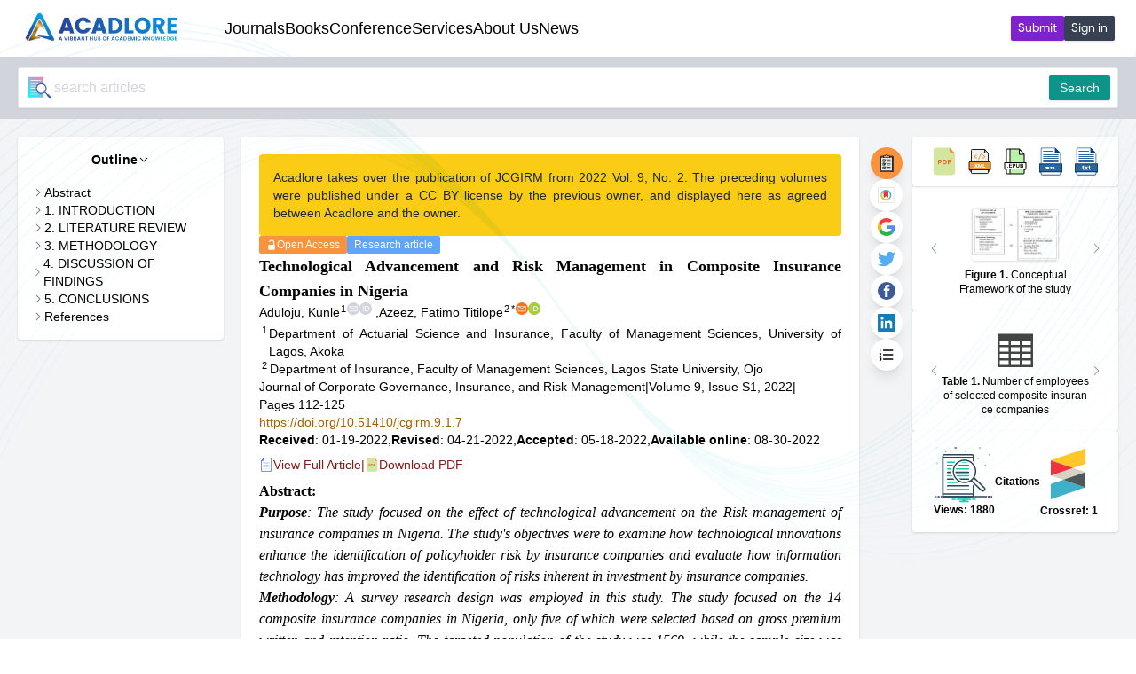

--- FILE ---
content_type: text/html;charset=utf-8
request_url: https://www.acadlore.com/article/JCGIRM/2022_9_S1/jcgirm.9.1.7
body_size: 34604
content:
<!DOCTYPE html>
<html >
<head><meta charset="utf-8">
<title>Technological Advancement and Risk Management in Composite Insurance Companies in Nigeria</title>
<meta name="viewport" content="width=device-width, initial-scale=1">
<link rel="icon" type="image/x-icon" href="/favicon.ico">
<link rel="dns-prefetch" href="//beiyongcangku.github.io">
<link rel="dns-prefetch" href="//cdn.jsdelivr.net">
<link rel="dns-prefetch" href="//raw.githubusercontent.com">
<link rel="dns-prefetch" href="//media.acadlore.com">
<link rel="dns-prefetch" href="//library.acadlore.com">
<noscript>Javascript is required</noscript>
<meta name="title" content="Technological Advancement and Risk Management in Composite Insurance Companies in Nigeria">
<meta name="citation_title" content="Technological Advancement and Risk Management in Composite Insurance Companies in Nigeria">
<meta name="dc.creator" content="aduloju, kunle">
<meta name="citation_author" content="aduloju, kunle">
<meta name="dc.creator" content="azeez, fatimo titilope">
<meta name="citation_author" content="azeez, fatimo titilope">
<meta name="dc.identifier" content="doi:10.51410/jcgirm.9.1.7">
<meta name="dc.date" content="08-30-2022">
<meta name="citation_publication_date" content="08-30-2022">
<meta name="citation_pdf_url" content="https://library.acadlore.com/JCGIRM/2022/9/S1/JCGIRM_09.S1_07.pdf">
<script type="application/ld+json">{"@context":"https://schema.org","@graph":[{"@id":"#issue","@type":"PublicationIssue","issueNumber":"S1","datePublished":"2022","isPartOf":{"@id":"#periodical","@type":["PublicationVolume","Periodical"],"name":"Journal of Corporate Governance, Insurance, and Risk Management","issn":["2757-0983","2958-1923"],"volumeNumber":"9","publisher":"ACADlore"}},{"@type":"ScholarlyArticle","isPartOf":"#issue","sameAs":"https://doi.org/10.51410/jcgirm.9.1.7","headline":"Technological Advancement and Risk Management in Composite Insurance Companies in Nigeria","name":"Technological Advancement and Risk Management in Composite Insurance Companies in Nigeria","image":["https://media.acadlore.com/assets/s007/Conceptual Framework of the study.png"],"datePublished":"2022-08-30-T08:00:00+08:00","author":[{"@type":"Person","name":"aduloju, kunle","url":""},{"@type":"Person","name":"azeez, fatimo titilope","url":"https://orcid.org/0000-0001-7486-7019"}],"abstract":"<p><strong><em>Purpose</em></strong><em>: The study focused on the effect of technological advancement on the Risk management of insurance companies in Nigeria. The study's objectives were to examine how technological innovations enhance the identification of policyholder risk by insurance companies and evaluate how information technology has improved the identification of risks inherent in investment by insurance companies.</em></p><p><strong><em>Methodology</em></strong><em>: A survey research design was employed in this study. The study focused on the 14 composite insurance companies in Nigeria, only five of which were selected based on gross premium written and retention ratio. The targeted population of the study was 1569, while the sample size was 181 employees of the selected insurance companies. A well-structured questionnaire was formulated and administered, out of which 163 were filled and used for analyses using regression analysis with the SPSS (IBM 23) package.</em></p><p><strong><em>Results and Findings</em></strong><em>: The results showed that technological innovation had enhanced insurance companies' identification of policyholder risks. In contrast, information technology has not improved the identification of risks inherent in investment by insurance companies. Thus, the study recommended, among others, that insurance companies should invest more in information technology to help achieve better results.</em></p>","pageStart":112,"pageEnd":125,"citation":"@research-article{Kunle2022TechnologicalAA,\n        title=Technological Advancement and Risk Management in Composite Insurance Companies in Nigeria,\n        author={Aduloju, Kunle and Azeez, Fatimo Titilope},\n        journal={Journal of Corporate Governance, Insurance, and Risk Management},\n        year={2022}\n      }","copyrightNotice":"©2022 by the author(s). Published by Acadlore Publishing Services Limited, Hong Kong. This article is available for free download and can be reused and cited, provided that the original published version is credited, under the CC BY 4.0 license.","copyrightYear":"2022","inLanguage":"English","keywords":"Information Technology;Policyholder’s Risk;Risk Management;Technological Advancement;Technological Innovation","url":"https://www.acadlore.com/article/JCGIRM/2022_9_S1/jcgirm.9.1.7"}]}</script><link rel="modulepreload" as="script" crossorigin href="/_nuxt/entry.b5d3ed40.js"><link rel="preload" as="style" href="/_nuxt/entry.e60ff5d0.css"><link rel="modulepreload" as="script" crossorigin href="/_nuxt/default.9fb300e7.js"><link rel="modulepreload" as="script" crossorigin href="/_nuxt/_plugin-vue_export-helper.c27b6911.js"><link rel="modulepreload" as="script" crossorigin href="/_nuxt/image.vue.afdd79ec.js"><link rel="modulepreload" as="script" crossorigin href="/_nuxt/index.02c08ded.js"><link rel="modulepreload" as="script" crossorigin href="/_nuxt/fetch.6d262656.js"><link rel="modulepreload" as="script" crossorigin href="/_nuxt/asyncData.b201abd9.js"><link rel="modulepreload" as="script" crossorigin href="/_nuxt/nuxt-link.45f36bea.js"><link rel="modulepreload" as="script" crossorigin href="/_nuxt/app.1995cf76.js"><link rel="modulepreload" as="script" crossorigin href="/_nuxt/_commonjsHelpers.042e6b4d.js"><link rel="modulepreload" as="script" crossorigin href="/_nuxt/client-only.6680fbea.js"><link rel="modulepreload" as="script" crossorigin href="/_nuxt/tools.vue.c9e43d74.js"><link rel="modulepreload" as="script" crossorigin href="/_nuxt/button.vue.38de7e6f.js"><link rel="modulepreload" as="script" crossorigin href="/_nuxt/input.vue.ad961c9b.js"><link rel="modulepreload" as="script" crossorigin href="/_nuxt/checkbox.vue.02ec1e9c.js"><link rel="modulepreload" as="script" crossorigin href="/_nuxt/win.vue.4b255c6a.js"><link rel="modulepreload" as="script" crossorigin href="/_nuxt/libs.b550fa0d.js"><link rel="modulepreload" as="script" crossorigin href="/_nuxt/user_auth.e4b1631d.js"><link rel="modulepreload" as="script" crossorigin href="/_nuxt/loading-white.7c20f813.js"><link rel="modulepreload" as="script" crossorigin href="/_nuxt/search-paper.4d192bff.js"><link rel="modulepreload" as="script" crossorigin href="/_nuxt/email.vue.fdf59a7f.js"><link rel="modulepreload" as="script" crossorigin href="/_nuxt/orcid.vue.8026e6fe.js"><link rel="modulepreload" as="script" crossorigin href="/_nuxt/orcid.e12ea0e5.js"><link rel="modulepreload" as="script" crossorigin href="/_nuxt/miniLoading.e612cee5.js"><link rel="preload" as="style" href="/_nuxt/miniLoading.9fdace76.css"><link rel="modulepreload" as="script" crossorigin href="/_nuxt/mark.vue.53fce664.js"><link rel="modulepreload" as="script" crossorigin href="/_nuxt/slider.vue.47e7c675.js"><link rel="modulepreload" as="script" crossorigin href="/_nuxt/email.c8ee7654.js"><link rel="modulepreload" as="script" crossorigin href="/_nuxt/facebook.465e8b8c.js"><link rel="modulepreload" as="script" crossorigin href="/_nuxt/_akey_.42135c2e.js"><link rel="modulepreload" as="script" crossorigin href="/_nuxt/h.vue.70cb411b.js"><link rel="modulepreload" as="script" crossorigin href="/_nuxt/authors.vue.f6f43957.js"><link rel="modulepreload" as="script" crossorigin href="/_nuxt/refs.4bf5fb37.js"><link rel="preload" as="style" href="/_nuxt/refs.3921a458.css"><link rel="modulepreload" as="script" crossorigin href="/_nuxt/card.vue.bb32f811.js"><link rel="modulepreload" as="script" crossorigin href="/_nuxt/xml.f47bd748.js"><link rel="modulepreload" as="script" crossorigin href="/_nuxt/xml-file.caaeb992.js"><link rel="modulepreload" as="script" crossorigin href="/_nuxt/pdf-file.fa4d167d.js"><link rel="modulepreload" as="script" crossorigin href="/_nuxt/linkedin.e8e9b5a3.js"><link rel="prefetch" as="style" href="/_nuxt/article_editor.d6ecb137.css"><link rel="prefetch" as="style" href="/_nuxt/form.269a9a27.css"><link rel="prefetch" as="style" href="/_nuxt/imageEditor.8413ec9e.css"><link rel="prefetch" as="script" crossorigin href="/_nuxt/article_editor.3ef86f61.js"><link rel="prefetch" as="script" crossorigin href="/_nuxt/upload.30568a2b.js"><link rel="prefetch" as="script" crossorigin href="/_nuxt/select.vue.50a21f60.js"><link rel="prefetch" as="script" crossorigin href="/_nuxt/form.vue.3b2c11ee.js"><link rel="prefetch" as="script" crossorigin href="/_nuxt/collection.d0788331.js"><link rel="prefetch" as="script" crossorigin href="/_nuxt/imageEditor.vue.744ec78e.js"><link rel="prefetch" as="script" crossorigin href="/_nuxt/formfetchers.fe53c0b6.js"><link rel="prefetch" as="script" crossorigin href="/_nuxt/jszip.min.d5899eb5.js"><link rel="prefetch" as="script" crossorigin href="/_nuxt/bibBot.vue.ab25ef82.js"><link rel="stylesheet" href="/_nuxt/entry.e60ff5d0.css"><link rel="stylesheet" href="/_nuxt/miniLoading.9fdace76.css"><link rel="stylesheet" href="/_nuxt/refs.3921a458.css"><style>.crossref_con{color:#000;display:grid}.crossref_limits{color:#333;font-size:15px;font-weight:500;padding:10px 0 10px 26px;width:100%}.crossref_con .li{display:flex;font-size:13px;padding:0 0 10px;width:100%}.crossref_con .no_data{margin:0;text-align:center}.crossref_con .li .num{padding-right:5px;text-align:right;width:45px}.crossref_con .li .title{overflow:hidden;text-overflow:ellipsis;white-space:nowrap;width:500px}.crossref_con .li .right{border-bottom:1px solid #e7e7e7;padding:0 0 15px}.crossref_con .li .button{border:1px solid #001a69;border-radius:5px;color:#001a69;cursor:pointer;float:left;font-size:13px;margin:10px 30px 0 0;padding:9px 50px}.article_pageother_table table{border:1px solid gray;border-collapse:collapse;font-size:.8em}.article_pageother_table td{background-color:#f0f8ff;border:1px solid gray;padding:.5rem .8rem;text-align:center;vertical-align:middle}.article_pageother_table td>img{margin:0 auto;max-height:4rem;max-width:4rem}.article_pageother_table ul{list-style-position:inside;list-style-type:disc;padding-left:1.2rem}.article_pageother_table ul li p{display:initial}.article_pageother_table ol{list-style-position:inside;list-style-type:decimal;padding-left:1.2rem}.article_pageother_table ol li p{display:initial}.article_pageother_table li{padding-left:1.2rem;text-indent:-1.2rem}</style><style>@font-face{font-display:swap;font-family:Inter;font-style:normal;font-weight:400;src:url(/_nuxt/Inter-Regular.03765fac.eot);src:url(/_nuxt/Inter-Regular.03765fac.eot?#iefix) format("embedded-opentype"),url(/_nuxt/Inter-Regular.83c2b23a.woff2) format("woff2"),url(/_nuxt/Inter-Regular.2547de4b.woff) format("woff"),url(/_nuxt/Inter-Regular.53730967.ttf) format("truetype"),url(/_nuxt/Inter-Regular.f15ab33d.svg#Inter-Regular) format("svg")}@font-face{font-family:GoogleSansRegular;src:url(/_nuxt/GoogleSansRegular.2e393d0f.eot);src:url(/_nuxt/GoogleSansRegular.2e393d0f.eot) format("embedded-opentype"),url(/_nuxt/GoogleSansRegular.bcdd28ef.woff2) format("woff2"),url(/_nuxt/GoogleSansRegular.21064d9a.woff) format("woff"),url(/_nuxt/GoogleSansRegular.e8d5dd9f.ttf) format("truetype"),url(/_nuxt/GoogleSansRegular.ce1d5af1.svg#GoogleSansRegular) format("svg")}.fontArial{font-family:Arial,sans-serif}.fontRoma{font-family:Times New Roman,sans-serif}.fontDefault{font-family:Inter,sans-serif}.fontGoogleSans{font-family:GoogleSansRegular,sans-serif}.alayout-enter-active,.alayout-leave-active{transition:opacity .5s ease}.alayout-enter,.alayout-leave-to{opacity:0}.apage-enter-active,.apage-leave-active{transition:opacity .5s ease}.apage-enter,.apage-leave-to{opacity:0}.global-flip-enter-active,.global-flip-leave-active{transition:all .5s ease}.global-flip-enter-from,.global-flip-leave-to{opacity:0;transform:scaleX(0) translateZ(0)}.global-slide-enter-active,.global-slide-leave-active{transition:all 1.5s ease}.global-slide-enter-to{position:absolute;right:0}.global-slide-enter-from{position:absolute;right:-100%}.global-slide-leave-to{left:-100%;position:absolute}.global-slide-leave-from{left:0;position:absolute}.animate-fade-enter-active,.animate-fade-leave-active{transition:opacity 1s ease}.animate-fade-enter,.animate-fade-leave-to{opacity:0}.animate-xflip-enter-active,.animate-xflip-leave-active{transition:all .5s ease}.animate-xflip-enter-from,.animate-xflip-leave-to{opacity:0;transform:scaleX(0) translateZ(0)}.animate-yflip-enter-active,.animate-yflip-leave-active{transition:all .5s ease}.animate-yflip-enter-from,.animate-yflip-leave-to{opacity:0;transform:scaleY(0) translateZ(0);transform-origin:top}body{font-size:16px;overflow-x:hidden}::-webkit-scrollbar{height:10px;width:10px}::-webkit-scrollbar-thumb{background-color:#a1a3a9;border-radius:1px}</style><style>*,:after,:before{border:0 solid #e5e7eb;box-sizing:border-box}html{-webkit-text-size-adjust:100%;font-family:ui-sans-serif,system-ui,-apple-system,BlinkMacSystemFont,Segoe UI,Roboto,Helvetica Neue,Arial,Noto Sans,sans-serif,Apple Color Emoji,Segoe UI Emoji,Segoe UI Symbol,Noto Color Emoji;line-height:1.5;-moz-tab-size:4;-o-tab-size:4;tab-size:4}body{line-height:inherit;margin:0}hr{border-top-width:1px;color:inherit;height:0}abbr:where([title]){-webkit-text-decoration:underline dotted;text-decoration:underline dotted}h1,h2,h3,h4,h5,h6{font-size:inherit;font-weight:inherit}a{color:inherit;text-decoration:inherit}b,strong{font-weight:bolder}code,kbd,pre,samp{font-family:ui-monospace,SFMono-Regular,Menlo,Monaco,Consolas,Liberation Mono,Courier New,monospace;font-size:1em}small{font-size:80%}sub,sup{font-size:75%;line-height:0;position:relative;vertical-align:baseline}sub{bottom:-.25em}sup{top:-.5em}table{border-collapse:collapse;border-color:inherit;text-indent:0}button,input,optgroup,select,textarea{color:inherit;font-family:inherit;font-size:100%;font-weight:inherit;line-height:inherit;margin:0;padding:0}button,select{text-transform:none}[type=button],[type=reset],[type=submit],button{-webkit-appearance:button;background-color:transparent;background-image:none}:-moz-focusring{outline:auto}:-moz-ui-invalid{box-shadow:none}progress{vertical-align:baseline}::-webkit-inner-spin-button,::-webkit-outer-spin-button{height:auto}[type=search]{-webkit-appearance:textfield;outline-offset:-2px}::-webkit-search-decoration{-webkit-appearance:none}::-webkit-file-upload-button{-webkit-appearance:button;font:inherit}summary{display:list-item}blockquote,dd,dl,figure,h1,h2,h3,h4,h5,h6,hr,p,pre{margin:0}fieldset{margin:0}fieldset,legend{padding:0}menu,ol,ul{list-style:none;margin:0;padding:0}textarea{resize:vertical}input::-moz-placeholder,textarea::-moz-placeholder{color:#9ca3af;opacity:1}input::placeholder,textarea::placeholder{color:#9ca3af;opacity:1}[role=button],button{cursor:pointer}:disabled{cursor:default}audio,canvas,embed,iframe,img,object,svg,video{display:block;vertical-align:middle}img,video{height:auto;max-width:100%}</style><style>#--unocss--{layer:__ALL__}</style><style>/*!
 * animate.css - https://animate.style/
 * Version - 4.1.1
 * Licensed under the MIT license - http://opensource.org/licenses/MIT
 *
 * Copyright (c) 2020 Animate.css
 */:root{--animate-duration:1s;--animate-delay:1s;--animate-repeat:1}.animate__animated{-webkit-animation-duration:1s;animation-duration:1s;-webkit-animation-duration:var(--animate-duration);animation-duration:var(--animate-duration);-webkit-animation-fill-mode:both;animation-fill-mode:both}.animate__animated.animate__infinite{-webkit-animation-iteration-count:infinite;animation-iteration-count:infinite}.animate__animated.animate__repeat-1{-webkit-animation-iteration-count:1;animation-iteration-count:1;-webkit-animation-iteration-count:var(--animate-repeat);animation-iteration-count:var(--animate-repeat)}.animate__animated.animate__repeat-2{-webkit-animation-iteration-count:2;animation-iteration-count:2;-webkit-animation-iteration-count:calc(var(--animate-repeat)*2);animation-iteration-count:calc(var(--animate-repeat)*2)}.animate__animated.animate__repeat-3{-webkit-animation-iteration-count:3;animation-iteration-count:3;-webkit-animation-iteration-count:calc(var(--animate-repeat)*3);animation-iteration-count:calc(var(--animate-repeat)*3)}.animate__animated.animate__delay-1s{-webkit-animation-delay:1s;animation-delay:1s;-webkit-animation-delay:var(--animate-delay);animation-delay:var(--animate-delay)}.animate__animated.animate__delay-2s{-webkit-animation-delay:2s;animation-delay:2s;-webkit-animation-delay:calc(var(--animate-delay)*2);animation-delay:calc(var(--animate-delay)*2)}.animate__animated.animate__delay-3s{-webkit-animation-delay:3s;animation-delay:3s;-webkit-animation-delay:calc(var(--animate-delay)*3);animation-delay:calc(var(--animate-delay)*3)}.animate__animated.animate__delay-4s{-webkit-animation-delay:4s;animation-delay:4s;-webkit-animation-delay:calc(var(--animate-delay)*4);animation-delay:calc(var(--animate-delay)*4)}.animate__animated.animate__delay-5s{-webkit-animation-delay:5s;animation-delay:5s;-webkit-animation-delay:calc(var(--animate-delay)*5);animation-delay:calc(var(--animate-delay)*5)}.animate__animated.animate__faster{-webkit-animation-duration:.5s;animation-duration:.5s;-webkit-animation-duration:calc(var(--animate-duration)/2);animation-duration:calc(var(--animate-duration)/2)}.animate__animated.animate__fast{-webkit-animation-duration:.8s;animation-duration:.8s;-webkit-animation-duration:calc(var(--animate-duration)*.8);animation-duration:calc(var(--animate-duration)*.8)}.animate__animated.animate__slow{-webkit-animation-duration:2s;animation-duration:2s;-webkit-animation-duration:calc(var(--animate-duration)*2);animation-duration:calc(var(--animate-duration)*2)}.animate__animated.animate__slower{-webkit-animation-duration:3s;animation-duration:3s;-webkit-animation-duration:calc(var(--animate-duration)*3);animation-duration:calc(var(--animate-duration)*3)}@media (prefers-reduced-motion:reduce),print{.animate__animated{-webkit-animation-duration:1ms!important;animation-duration:1ms!important;-webkit-animation-iteration-count:1!important;animation-iteration-count:1!important;-webkit-transition-duration:1ms!important;transition-duration:1ms!important}.animate__animated[class*=Out]{opacity:0}}@-webkit-keyframes bounce{0%,20%,53%,to{-webkit-animation-timing-function:cubic-bezier(.215,.61,.355,1);animation-timing-function:cubic-bezier(.215,.61,.355,1);-webkit-transform:translateZ(0);transform:translateZ(0)}40%,43%{-webkit-animation-timing-function:cubic-bezier(.755,.05,.855,.06);animation-timing-function:cubic-bezier(.755,.05,.855,.06);-webkit-transform:translate3d(0,-30px,0) scaleY(1.1);transform:translate3d(0,-30px,0) scaleY(1.1)}70%{-webkit-animation-timing-function:cubic-bezier(.755,.05,.855,.06);animation-timing-function:cubic-bezier(.755,.05,.855,.06);-webkit-transform:translate3d(0,-15px,0) scaleY(1.05);transform:translate3d(0,-15px,0) scaleY(1.05)}80%{-webkit-transform:translateZ(0) scaleY(.95);transform:translateZ(0) scaleY(.95);-webkit-transition-timing-function:cubic-bezier(.215,.61,.355,1);transition-timing-function:cubic-bezier(.215,.61,.355,1)}90%{-webkit-transform:translate3d(0,-4px,0) scaleY(1.02);transform:translate3d(0,-4px,0) scaleY(1.02)}}@keyframes bounce{0%,20%,53%,to{-webkit-animation-timing-function:cubic-bezier(.215,.61,.355,1);animation-timing-function:cubic-bezier(.215,.61,.355,1);-webkit-transform:translateZ(0);transform:translateZ(0)}40%,43%{-webkit-animation-timing-function:cubic-bezier(.755,.05,.855,.06);animation-timing-function:cubic-bezier(.755,.05,.855,.06);-webkit-transform:translate3d(0,-30px,0) scaleY(1.1);transform:translate3d(0,-30px,0) scaleY(1.1)}70%{-webkit-animation-timing-function:cubic-bezier(.755,.05,.855,.06);animation-timing-function:cubic-bezier(.755,.05,.855,.06);-webkit-transform:translate3d(0,-15px,0) scaleY(1.05);transform:translate3d(0,-15px,0) scaleY(1.05)}80%{-webkit-transform:translateZ(0) scaleY(.95);transform:translateZ(0) scaleY(.95);-webkit-transition-timing-function:cubic-bezier(.215,.61,.355,1);transition-timing-function:cubic-bezier(.215,.61,.355,1)}90%{-webkit-transform:translate3d(0,-4px,0) scaleY(1.02);transform:translate3d(0,-4px,0) scaleY(1.02)}}.animate__bounce{-webkit-animation-name:bounce;animation-name:bounce;-webkit-transform-origin:center bottom;transform-origin:center bottom}@-webkit-keyframes flash{0%,50%,to{opacity:1}25%,75%{opacity:0}}@keyframes flash{0%,50%,to{opacity:1}25%,75%{opacity:0}}.animate__flash{-webkit-animation-name:flash;animation-name:flash}@-webkit-keyframes pulse{0%{-webkit-transform:scaleX(1);transform:scaleX(1)}50%{-webkit-transform:scale3d(1.05,1.05,1.05);transform:scale3d(1.05,1.05,1.05)}to{-webkit-transform:scaleX(1);transform:scaleX(1)}}@keyframes pulse{0%{-webkit-transform:scaleX(1);transform:scaleX(1)}50%{-webkit-transform:scale3d(1.05,1.05,1.05);transform:scale3d(1.05,1.05,1.05)}to{-webkit-transform:scaleX(1);transform:scaleX(1)}}.animate__pulse{-webkit-animation-name:pulse;animation-name:pulse;-webkit-animation-timing-function:ease-in-out;animation-timing-function:ease-in-out}@-webkit-keyframes rubberBand{0%{-webkit-transform:scaleX(1);transform:scaleX(1)}30%{-webkit-transform:scale3d(1.25,.75,1);transform:scale3d(1.25,.75,1)}40%{-webkit-transform:scale3d(.75,1.25,1);transform:scale3d(.75,1.25,1)}50%{-webkit-transform:scale3d(1.15,.85,1);transform:scale3d(1.15,.85,1)}65%{-webkit-transform:scale3d(.95,1.05,1);transform:scale3d(.95,1.05,1)}75%{-webkit-transform:scale3d(1.05,.95,1);transform:scale3d(1.05,.95,1)}to{-webkit-transform:scaleX(1);transform:scaleX(1)}}@keyframes rubberBand{0%{-webkit-transform:scaleX(1);transform:scaleX(1)}30%{-webkit-transform:scale3d(1.25,.75,1);transform:scale3d(1.25,.75,1)}40%{-webkit-transform:scale3d(.75,1.25,1);transform:scale3d(.75,1.25,1)}50%{-webkit-transform:scale3d(1.15,.85,1);transform:scale3d(1.15,.85,1)}65%{-webkit-transform:scale3d(.95,1.05,1);transform:scale3d(.95,1.05,1)}75%{-webkit-transform:scale3d(1.05,.95,1);transform:scale3d(1.05,.95,1)}to{-webkit-transform:scaleX(1);transform:scaleX(1)}}.animate__rubberBand{-webkit-animation-name:rubberBand;animation-name:rubberBand}@-webkit-keyframes shakeX{0%,to{-webkit-transform:translateZ(0);transform:translateZ(0)}10%,30%,50%,70%,90%{-webkit-transform:translate3d(-10px,0,0);transform:translate3d(-10px,0,0)}20%,40%,60%,80%{-webkit-transform:translate3d(10px,0,0);transform:translate3d(10px,0,0)}}@keyframes shakeX{0%,to{-webkit-transform:translateZ(0);transform:translateZ(0)}10%,30%,50%,70%,90%{-webkit-transform:translate3d(-10px,0,0);transform:translate3d(-10px,0,0)}20%,40%,60%,80%{-webkit-transform:translate3d(10px,0,0);transform:translate3d(10px,0,0)}}.animate__shakeX{-webkit-animation-name:shakeX;animation-name:shakeX}@-webkit-keyframes shakeY{0%,to{-webkit-transform:translateZ(0);transform:translateZ(0)}10%,30%,50%,70%,90%{-webkit-transform:translate3d(0,-10px,0);transform:translate3d(0,-10px,0)}20%,40%,60%,80%{-webkit-transform:translate3d(0,10px,0);transform:translate3d(0,10px,0)}}@keyframes shakeY{0%,to{-webkit-transform:translateZ(0);transform:translateZ(0)}10%,30%,50%,70%,90%{-webkit-transform:translate3d(0,-10px,0);transform:translate3d(0,-10px,0)}20%,40%,60%,80%{-webkit-transform:translate3d(0,10px,0);transform:translate3d(0,10px,0)}}.animate__shakeY{-webkit-animation-name:shakeY;animation-name:shakeY}@-webkit-keyframes headShake{0%{-webkit-transform:translateX(0);transform:translateX(0)}6.5%{-webkit-transform:translateX(-6px) rotateY(-9deg);transform:translateX(-6px) rotateY(-9deg)}18.5%{-webkit-transform:translateX(5px) rotateY(7deg);transform:translateX(5px) rotateY(7deg)}31.5%{-webkit-transform:translateX(-3px) rotateY(-5deg);transform:translateX(-3px) rotateY(-5deg)}43.5%{-webkit-transform:translateX(2px) rotateY(3deg);transform:translateX(2px) rotateY(3deg)}50%{-webkit-transform:translateX(0);transform:translateX(0)}}@keyframes headShake{0%{-webkit-transform:translateX(0);transform:translateX(0)}6.5%{-webkit-transform:translateX(-6px) rotateY(-9deg);transform:translateX(-6px) rotateY(-9deg)}18.5%{-webkit-transform:translateX(5px) rotateY(7deg);transform:translateX(5px) rotateY(7deg)}31.5%{-webkit-transform:translateX(-3px) rotateY(-5deg);transform:translateX(-3px) rotateY(-5deg)}43.5%{-webkit-transform:translateX(2px) rotateY(3deg);transform:translateX(2px) rotateY(3deg)}50%{-webkit-transform:translateX(0);transform:translateX(0)}}.animate__headShake{-webkit-animation-name:headShake;animation-name:headShake;-webkit-animation-timing-function:ease-in-out;animation-timing-function:ease-in-out}@-webkit-keyframes swing{20%{-webkit-transform:rotate(15deg);transform:rotate(15deg)}40%{-webkit-transform:rotate(-10deg);transform:rotate(-10deg)}60%{-webkit-transform:rotate(5deg);transform:rotate(5deg)}80%{-webkit-transform:rotate(-5deg);transform:rotate(-5deg)}to{-webkit-transform:rotate(0deg);transform:rotate(0deg)}}@keyframes swing{20%{-webkit-transform:rotate(15deg);transform:rotate(15deg)}40%{-webkit-transform:rotate(-10deg);transform:rotate(-10deg)}60%{-webkit-transform:rotate(5deg);transform:rotate(5deg)}80%{-webkit-transform:rotate(-5deg);transform:rotate(-5deg)}to{-webkit-transform:rotate(0deg);transform:rotate(0deg)}}.animate__swing{-webkit-animation-name:swing;animation-name:swing;-webkit-transform-origin:top center;transform-origin:top center}@-webkit-keyframes tada{0%{-webkit-transform:scaleX(1);transform:scaleX(1)}10%,20%{-webkit-transform:scale3d(.9,.9,.9) rotate(-3deg);transform:scale3d(.9,.9,.9) rotate(-3deg)}30%,50%,70%,90%{-webkit-transform:scale3d(1.1,1.1,1.1) rotate(3deg);transform:scale3d(1.1,1.1,1.1) rotate(3deg)}40%,60%,80%{-webkit-transform:scale3d(1.1,1.1,1.1) rotate(-3deg);transform:scale3d(1.1,1.1,1.1) rotate(-3deg)}to{-webkit-transform:scaleX(1);transform:scaleX(1)}}@keyframes tada{0%{-webkit-transform:scaleX(1);transform:scaleX(1)}10%,20%{-webkit-transform:scale3d(.9,.9,.9) rotate(-3deg);transform:scale3d(.9,.9,.9) rotate(-3deg)}30%,50%,70%,90%{-webkit-transform:scale3d(1.1,1.1,1.1) rotate(3deg);transform:scale3d(1.1,1.1,1.1) rotate(3deg)}40%,60%,80%{-webkit-transform:scale3d(1.1,1.1,1.1) rotate(-3deg);transform:scale3d(1.1,1.1,1.1) rotate(-3deg)}to{-webkit-transform:scaleX(1);transform:scaleX(1)}}.animate__tada{-webkit-animation-name:tada;animation-name:tada}@-webkit-keyframes wobble{0%{-webkit-transform:translateZ(0);transform:translateZ(0)}15%{-webkit-transform:translate3d(-25%,0,0) rotate(-5deg);transform:translate3d(-25%,0,0) rotate(-5deg)}30%{-webkit-transform:translate3d(20%,0,0) rotate(3deg);transform:translate3d(20%,0,0) rotate(3deg)}45%{-webkit-transform:translate3d(-15%,0,0) rotate(-3deg);transform:translate3d(-15%,0,0) rotate(-3deg)}60%{-webkit-transform:translate3d(10%,0,0) rotate(2deg);transform:translate3d(10%,0,0) rotate(2deg)}75%{-webkit-transform:translate3d(-5%,0,0) rotate(-1deg);transform:translate3d(-5%,0,0) rotate(-1deg)}to{-webkit-transform:translateZ(0);transform:translateZ(0)}}@keyframes wobble{0%{-webkit-transform:translateZ(0);transform:translateZ(0)}15%{-webkit-transform:translate3d(-25%,0,0) rotate(-5deg);transform:translate3d(-25%,0,0) rotate(-5deg)}30%{-webkit-transform:translate3d(20%,0,0) rotate(3deg);transform:translate3d(20%,0,0) rotate(3deg)}45%{-webkit-transform:translate3d(-15%,0,0) rotate(-3deg);transform:translate3d(-15%,0,0) rotate(-3deg)}60%{-webkit-transform:translate3d(10%,0,0) rotate(2deg);transform:translate3d(10%,0,0) rotate(2deg)}75%{-webkit-transform:translate3d(-5%,0,0) rotate(-1deg);transform:translate3d(-5%,0,0) rotate(-1deg)}to{-webkit-transform:translateZ(0);transform:translateZ(0)}}.animate__wobble{-webkit-animation-name:wobble;animation-name:wobble}@-webkit-keyframes jello{0%,11.1%,to{-webkit-transform:translateZ(0);transform:translateZ(0)}22.2%{-webkit-transform:skewX(-12.5deg) skewY(-12.5deg);transform:skewX(-12.5deg) skewY(-12.5deg)}33.3%{-webkit-transform:skewX(6.25deg) skewY(6.25deg);transform:skewX(6.25deg) skewY(6.25deg)}44.4%{-webkit-transform:skewX(-3.125deg) skewY(-3.125deg);transform:skewX(-3.125deg) skewY(-3.125deg)}55.5%{-webkit-transform:skewX(1.5625deg) skewY(1.5625deg);transform:skewX(1.5625deg) skewY(1.5625deg)}66.6%{-webkit-transform:skewX(-.78125deg) skewY(-.78125deg);transform:skewX(-.78125deg) skewY(-.78125deg)}77.7%{-webkit-transform:skewX(.390625deg) skewY(.390625deg);transform:skewX(.390625deg) skewY(.390625deg)}88.8%{-webkit-transform:skewX(-.1953125deg) skewY(-.1953125deg);transform:skewX(-.1953125deg) skewY(-.1953125deg)}}@keyframes jello{0%,11.1%,to{-webkit-transform:translateZ(0);transform:translateZ(0)}22.2%{-webkit-transform:skewX(-12.5deg) skewY(-12.5deg);transform:skewX(-12.5deg) skewY(-12.5deg)}33.3%{-webkit-transform:skewX(6.25deg) skewY(6.25deg);transform:skewX(6.25deg) skewY(6.25deg)}44.4%{-webkit-transform:skewX(-3.125deg) skewY(-3.125deg);transform:skewX(-3.125deg) skewY(-3.125deg)}55.5%{-webkit-transform:skewX(1.5625deg) skewY(1.5625deg);transform:skewX(1.5625deg) skewY(1.5625deg)}66.6%{-webkit-transform:skewX(-.78125deg) skewY(-.78125deg);transform:skewX(-.78125deg) skewY(-.78125deg)}77.7%{-webkit-transform:skewX(.390625deg) skewY(.390625deg);transform:skewX(.390625deg) skewY(.390625deg)}88.8%{-webkit-transform:skewX(-.1953125deg) skewY(-.1953125deg);transform:skewX(-.1953125deg) skewY(-.1953125deg)}}.animate__jello{-webkit-animation-name:jello;animation-name:jello;-webkit-transform-origin:center;transform-origin:center}@-webkit-keyframes heartBeat{0%{-webkit-transform:scale(1);transform:scale(1)}14%{-webkit-transform:scale(1.3);transform:scale(1.3)}28%{-webkit-transform:scale(1);transform:scale(1)}42%{-webkit-transform:scale(1.3);transform:scale(1.3)}70%{-webkit-transform:scale(1);transform:scale(1)}}@keyframes heartBeat{0%{-webkit-transform:scale(1);transform:scale(1)}14%{-webkit-transform:scale(1.3);transform:scale(1.3)}28%{-webkit-transform:scale(1);transform:scale(1)}42%{-webkit-transform:scale(1.3);transform:scale(1.3)}70%{-webkit-transform:scale(1);transform:scale(1)}}.animate__heartBeat{-webkit-animation-duration:1.3s;animation-duration:1.3s;-webkit-animation-duration:calc(var(--animate-duration)*1.3);animation-duration:calc(var(--animate-duration)*1.3);-webkit-animation-name:heartBeat;animation-name:heartBeat;-webkit-animation-timing-function:ease-in-out;animation-timing-function:ease-in-out}@-webkit-keyframes backInDown{0%{opacity:.7;-webkit-transform:translateY(-1200px) scale(.7);transform:translateY(-1200px) scale(.7)}80%{opacity:.7;-webkit-transform:translateY(0) scale(.7);transform:translateY(0) scale(.7)}to{opacity:1;-webkit-transform:scale(1);transform:scale(1)}}@keyframes backInDown{0%{opacity:.7;-webkit-transform:translateY(-1200px) scale(.7);transform:translateY(-1200px) scale(.7)}80%{opacity:.7;-webkit-transform:translateY(0) scale(.7);transform:translateY(0) scale(.7)}to{opacity:1;-webkit-transform:scale(1);transform:scale(1)}}.animate__backInDown{-webkit-animation-name:backInDown;animation-name:backInDown}@-webkit-keyframes backInLeft{0%{opacity:.7;-webkit-transform:translateX(-2000px) scale(.7);transform:translateX(-2000px) scale(.7)}80%{opacity:.7;-webkit-transform:translateX(0) scale(.7);transform:translateX(0) scale(.7)}to{opacity:1;-webkit-transform:scale(1);transform:scale(1)}}@keyframes backInLeft{0%{opacity:.7;-webkit-transform:translateX(-2000px) scale(.7);transform:translateX(-2000px) scale(.7)}80%{opacity:.7;-webkit-transform:translateX(0) scale(.7);transform:translateX(0) scale(.7)}to{opacity:1;-webkit-transform:scale(1);transform:scale(1)}}.animate__backInLeft{-webkit-animation-name:backInLeft;animation-name:backInLeft}@-webkit-keyframes backInRight{0%{opacity:.7;-webkit-transform:translateX(2000px) scale(.7);transform:translateX(2000px) scale(.7)}80%{opacity:.7;-webkit-transform:translateX(0) scale(.7);transform:translateX(0) scale(.7)}to{opacity:1;-webkit-transform:scale(1);transform:scale(1)}}@keyframes backInRight{0%{opacity:.7;-webkit-transform:translateX(2000px) scale(.7);transform:translateX(2000px) scale(.7)}80%{opacity:.7;-webkit-transform:translateX(0) scale(.7);transform:translateX(0) scale(.7)}to{opacity:1;-webkit-transform:scale(1);transform:scale(1)}}.animate__backInRight{-webkit-animation-name:backInRight;animation-name:backInRight}@-webkit-keyframes backInUp{0%{opacity:.7;-webkit-transform:translateY(1200px) scale(.7);transform:translateY(1200px) scale(.7)}80%{opacity:.7;-webkit-transform:translateY(0) scale(.7);transform:translateY(0) scale(.7)}to{opacity:1;-webkit-transform:scale(1);transform:scale(1)}}@keyframes backInUp{0%{opacity:.7;-webkit-transform:translateY(1200px) scale(.7);transform:translateY(1200px) scale(.7)}80%{opacity:.7;-webkit-transform:translateY(0) scale(.7);transform:translateY(0) scale(.7)}to{opacity:1;-webkit-transform:scale(1);transform:scale(1)}}.animate__backInUp{-webkit-animation-name:backInUp;animation-name:backInUp}@-webkit-keyframes backOutDown{0%{opacity:1;-webkit-transform:scale(1);transform:scale(1)}20%{opacity:.7;-webkit-transform:translateY(0) scale(.7);transform:translateY(0) scale(.7)}to{opacity:.7;-webkit-transform:translateY(700px) scale(.7);transform:translateY(700px) scale(.7)}}@keyframes backOutDown{0%{opacity:1;-webkit-transform:scale(1);transform:scale(1)}20%{opacity:.7;-webkit-transform:translateY(0) scale(.7);transform:translateY(0) scale(.7)}to{opacity:.7;-webkit-transform:translateY(700px) scale(.7);transform:translateY(700px) scale(.7)}}.animate__backOutDown{-webkit-animation-name:backOutDown;animation-name:backOutDown}@-webkit-keyframes backOutLeft{0%{opacity:1;-webkit-transform:scale(1);transform:scale(1)}20%{opacity:.7;-webkit-transform:translateX(0) scale(.7);transform:translateX(0) scale(.7)}to{opacity:.7;-webkit-transform:translateX(-2000px) scale(.7);transform:translateX(-2000px) scale(.7)}}@keyframes backOutLeft{0%{opacity:1;-webkit-transform:scale(1);transform:scale(1)}20%{opacity:.7;-webkit-transform:translateX(0) scale(.7);transform:translateX(0) scale(.7)}to{opacity:.7;-webkit-transform:translateX(-2000px) scale(.7);transform:translateX(-2000px) scale(.7)}}.animate__backOutLeft{-webkit-animation-name:backOutLeft;animation-name:backOutLeft}@-webkit-keyframes backOutRight{0%{opacity:1;-webkit-transform:scale(1);transform:scale(1)}20%{opacity:.7;-webkit-transform:translateX(0) scale(.7);transform:translateX(0) scale(.7)}to{opacity:.7;-webkit-transform:translateX(2000px) scale(.7);transform:translateX(2000px) scale(.7)}}@keyframes backOutRight{0%{opacity:1;-webkit-transform:scale(1);transform:scale(1)}20%{opacity:.7;-webkit-transform:translateX(0) scale(.7);transform:translateX(0) scale(.7)}to{opacity:.7;-webkit-transform:translateX(2000px) scale(.7);transform:translateX(2000px) scale(.7)}}.animate__backOutRight{-webkit-animation-name:backOutRight;animation-name:backOutRight}@-webkit-keyframes backOutUp{0%{opacity:1;-webkit-transform:scale(1);transform:scale(1)}20%{opacity:.7;-webkit-transform:translateY(0) scale(.7);transform:translateY(0) scale(.7)}to{opacity:.7;-webkit-transform:translateY(-700px) scale(.7);transform:translateY(-700px) scale(.7)}}@keyframes backOutUp{0%{opacity:1;-webkit-transform:scale(1);transform:scale(1)}20%{opacity:.7;-webkit-transform:translateY(0) scale(.7);transform:translateY(0) scale(.7)}to{opacity:.7;-webkit-transform:translateY(-700px) scale(.7);transform:translateY(-700px) scale(.7)}}.animate__backOutUp{-webkit-animation-name:backOutUp;animation-name:backOutUp}@-webkit-keyframes bounceIn{0%,20%,40%,60%,80%,to{-webkit-animation-timing-function:cubic-bezier(.215,.61,.355,1);animation-timing-function:cubic-bezier(.215,.61,.355,1)}0%{opacity:0;-webkit-transform:scale3d(.3,.3,.3);transform:scale3d(.3,.3,.3)}20%{-webkit-transform:scale3d(1.1,1.1,1.1);transform:scale3d(1.1,1.1,1.1)}40%{-webkit-transform:scale3d(.9,.9,.9);transform:scale3d(.9,.9,.9)}60%{opacity:1;-webkit-transform:scale3d(1.03,1.03,1.03);transform:scale3d(1.03,1.03,1.03)}80%{-webkit-transform:scale3d(.97,.97,.97);transform:scale3d(.97,.97,.97)}to{opacity:1;-webkit-transform:scaleX(1);transform:scaleX(1)}}@keyframes bounceIn{0%,20%,40%,60%,80%,to{-webkit-animation-timing-function:cubic-bezier(.215,.61,.355,1);animation-timing-function:cubic-bezier(.215,.61,.355,1)}0%{opacity:0;-webkit-transform:scale3d(.3,.3,.3);transform:scale3d(.3,.3,.3)}20%{-webkit-transform:scale3d(1.1,1.1,1.1);transform:scale3d(1.1,1.1,1.1)}40%{-webkit-transform:scale3d(.9,.9,.9);transform:scale3d(.9,.9,.9)}60%{opacity:1;-webkit-transform:scale3d(1.03,1.03,1.03);transform:scale3d(1.03,1.03,1.03)}80%{-webkit-transform:scale3d(.97,.97,.97);transform:scale3d(.97,.97,.97)}to{opacity:1;-webkit-transform:scaleX(1);transform:scaleX(1)}}.animate__bounceIn{-webkit-animation-duration:.75s;animation-duration:.75s;-webkit-animation-duration:calc(var(--animate-duration)*.75);animation-duration:calc(var(--animate-duration)*.75);-webkit-animation-name:bounceIn;animation-name:bounceIn}@-webkit-keyframes bounceInDown{0%,60%,75%,90%,to{-webkit-animation-timing-function:cubic-bezier(.215,.61,.355,1);animation-timing-function:cubic-bezier(.215,.61,.355,1)}0%{opacity:0;-webkit-transform:translate3d(0,-3000px,0) scaleY(3);transform:translate3d(0,-3000px,0) scaleY(3)}60%{opacity:1;-webkit-transform:translate3d(0,25px,0) scaleY(.9);transform:translate3d(0,25px,0) scaleY(.9)}75%{-webkit-transform:translate3d(0,-10px,0) scaleY(.95);transform:translate3d(0,-10px,0) scaleY(.95)}90%{-webkit-transform:translate3d(0,5px,0) scaleY(.985);transform:translate3d(0,5px,0) scaleY(.985)}to{-webkit-transform:translateZ(0);transform:translateZ(0)}}@keyframes bounceInDown{0%,60%,75%,90%,to{-webkit-animation-timing-function:cubic-bezier(.215,.61,.355,1);animation-timing-function:cubic-bezier(.215,.61,.355,1)}0%{opacity:0;-webkit-transform:translate3d(0,-3000px,0) scaleY(3);transform:translate3d(0,-3000px,0) scaleY(3)}60%{opacity:1;-webkit-transform:translate3d(0,25px,0) scaleY(.9);transform:translate3d(0,25px,0) scaleY(.9)}75%{-webkit-transform:translate3d(0,-10px,0) scaleY(.95);transform:translate3d(0,-10px,0) scaleY(.95)}90%{-webkit-transform:translate3d(0,5px,0) scaleY(.985);transform:translate3d(0,5px,0) scaleY(.985)}to{-webkit-transform:translateZ(0);transform:translateZ(0)}}.animate__bounceInDown{-webkit-animation-name:bounceInDown;animation-name:bounceInDown}@-webkit-keyframes bounceInLeft{0%,60%,75%,90%,to{-webkit-animation-timing-function:cubic-bezier(.215,.61,.355,1);animation-timing-function:cubic-bezier(.215,.61,.355,1)}0%{opacity:0;-webkit-transform:translate3d(-3000px,0,0) scaleX(3);transform:translate3d(-3000px,0,0) scaleX(3)}60%{opacity:1;-webkit-transform:translate3d(25px,0,0) scaleX(1);transform:translate3d(25px,0,0) scaleX(1)}75%{-webkit-transform:translate3d(-10px,0,0) scaleX(.98);transform:translate3d(-10px,0,0) scaleX(.98)}90%{-webkit-transform:translate3d(5px,0,0) scaleX(.995);transform:translate3d(5px,0,0) scaleX(.995)}to{-webkit-transform:translateZ(0);transform:translateZ(0)}}@keyframes bounceInLeft{0%,60%,75%,90%,to{-webkit-animation-timing-function:cubic-bezier(.215,.61,.355,1);animation-timing-function:cubic-bezier(.215,.61,.355,1)}0%{opacity:0;-webkit-transform:translate3d(-3000px,0,0) scaleX(3);transform:translate3d(-3000px,0,0) scaleX(3)}60%{opacity:1;-webkit-transform:translate3d(25px,0,0) scaleX(1);transform:translate3d(25px,0,0) scaleX(1)}75%{-webkit-transform:translate3d(-10px,0,0) scaleX(.98);transform:translate3d(-10px,0,0) scaleX(.98)}90%{-webkit-transform:translate3d(5px,0,0) scaleX(.995);transform:translate3d(5px,0,0) scaleX(.995)}to{-webkit-transform:translateZ(0);transform:translateZ(0)}}.animate__bounceInLeft{-webkit-animation-name:bounceInLeft;animation-name:bounceInLeft}@-webkit-keyframes bounceInRight{0%,60%,75%,90%,to{-webkit-animation-timing-function:cubic-bezier(.215,.61,.355,1);animation-timing-function:cubic-bezier(.215,.61,.355,1)}0%{opacity:0;-webkit-transform:translate3d(3000px,0,0) scaleX(3);transform:translate3d(3000px,0,0) scaleX(3)}60%{opacity:1;-webkit-transform:translate3d(-25px,0,0) scaleX(1);transform:translate3d(-25px,0,0) scaleX(1)}75%{-webkit-transform:translate3d(10px,0,0) scaleX(.98);transform:translate3d(10px,0,0) scaleX(.98)}90%{-webkit-transform:translate3d(-5px,0,0) scaleX(.995);transform:translate3d(-5px,0,0) scaleX(.995)}to{-webkit-transform:translateZ(0);transform:translateZ(0)}}@keyframes bounceInRight{0%,60%,75%,90%,to{-webkit-animation-timing-function:cubic-bezier(.215,.61,.355,1);animation-timing-function:cubic-bezier(.215,.61,.355,1)}0%{opacity:0;-webkit-transform:translate3d(3000px,0,0) scaleX(3);transform:translate3d(3000px,0,0) scaleX(3)}60%{opacity:1;-webkit-transform:translate3d(-25px,0,0) scaleX(1);transform:translate3d(-25px,0,0) scaleX(1)}75%{-webkit-transform:translate3d(10px,0,0) scaleX(.98);transform:translate3d(10px,0,0) scaleX(.98)}90%{-webkit-transform:translate3d(-5px,0,0) scaleX(.995);transform:translate3d(-5px,0,0) scaleX(.995)}to{-webkit-transform:translateZ(0);transform:translateZ(0)}}.animate__bounceInRight{-webkit-animation-name:bounceInRight;animation-name:bounceInRight}@-webkit-keyframes bounceInUp{0%,60%,75%,90%,to{-webkit-animation-timing-function:cubic-bezier(.215,.61,.355,1);animation-timing-function:cubic-bezier(.215,.61,.355,1)}0%{opacity:0;-webkit-transform:translate3d(0,3000px,0) scaleY(5);transform:translate3d(0,3000px,0) scaleY(5)}60%{opacity:1;-webkit-transform:translate3d(0,-20px,0) scaleY(.9);transform:translate3d(0,-20px,0) scaleY(.9)}75%{-webkit-transform:translate3d(0,10px,0) scaleY(.95);transform:translate3d(0,10px,0) scaleY(.95)}90%{-webkit-transform:translate3d(0,-5px,0) scaleY(.985);transform:translate3d(0,-5px,0) scaleY(.985)}to{-webkit-transform:translateZ(0);transform:translateZ(0)}}@keyframes bounceInUp{0%,60%,75%,90%,to{-webkit-animation-timing-function:cubic-bezier(.215,.61,.355,1);animation-timing-function:cubic-bezier(.215,.61,.355,1)}0%{opacity:0;-webkit-transform:translate3d(0,3000px,0) scaleY(5);transform:translate3d(0,3000px,0) scaleY(5)}60%{opacity:1;-webkit-transform:translate3d(0,-20px,0) scaleY(.9);transform:translate3d(0,-20px,0) scaleY(.9)}75%{-webkit-transform:translate3d(0,10px,0) scaleY(.95);transform:translate3d(0,10px,0) scaleY(.95)}90%{-webkit-transform:translate3d(0,-5px,0) scaleY(.985);transform:translate3d(0,-5px,0) scaleY(.985)}to{-webkit-transform:translateZ(0);transform:translateZ(0)}}.animate__bounceInUp{-webkit-animation-name:bounceInUp;animation-name:bounceInUp}@-webkit-keyframes bounceOut{20%{-webkit-transform:scale3d(.9,.9,.9);transform:scale3d(.9,.9,.9)}50%,55%{opacity:1;-webkit-transform:scale3d(1.1,1.1,1.1);transform:scale3d(1.1,1.1,1.1)}to{opacity:0;-webkit-transform:scale3d(.3,.3,.3);transform:scale3d(.3,.3,.3)}}@keyframes bounceOut{20%{-webkit-transform:scale3d(.9,.9,.9);transform:scale3d(.9,.9,.9)}50%,55%{opacity:1;-webkit-transform:scale3d(1.1,1.1,1.1);transform:scale3d(1.1,1.1,1.1)}to{opacity:0;-webkit-transform:scale3d(.3,.3,.3);transform:scale3d(.3,.3,.3)}}.animate__bounceOut{-webkit-animation-duration:.75s;animation-duration:.75s;-webkit-animation-duration:calc(var(--animate-duration)*.75);animation-duration:calc(var(--animate-duration)*.75);-webkit-animation-name:bounceOut;animation-name:bounceOut}@-webkit-keyframes bounceOutDown{20%{-webkit-transform:translate3d(0,10px,0) scaleY(.985);transform:translate3d(0,10px,0) scaleY(.985)}40%,45%{opacity:1;-webkit-transform:translate3d(0,-20px,0) scaleY(.9);transform:translate3d(0,-20px,0) scaleY(.9)}to{opacity:0;-webkit-transform:translate3d(0,2000px,0) scaleY(3);transform:translate3d(0,2000px,0) scaleY(3)}}@keyframes bounceOutDown{20%{-webkit-transform:translate3d(0,10px,0) scaleY(.985);transform:translate3d(0,10px,0) scaleY(.985)}40%,45%{opacity:1;-webkit-transform:translate3d(0,-20px,0) scaleY(.9);transform:translate3d(0,-20px,0) scaleY(.9)}to{opacity:0;-webkit-transform:translate3d(0,2000px,0) scaleY(3);transform:translate3d(0,2000px,0) scaleY(3)}}.animate__bounceOutDown{-webkit-animation-name:bounceOutDown;animation-name:bounceOutDown}@-webkit-keyframes bounceOutLeft{20%{opacity:1;-webkit-transform:translate3d(20px,0,0) scaleX(.9);transform:translate3d(20px,0,0) scaleX(.9)}to{opacity:0;-webkit-transform:translate3d(-2000px,0,0) scaleX(2);transform:translate3d(-2000px,0,0) scaleX(2)}}@keyframes bounceOutLeft{20%{opacity:1;-webkit-transform:translate3d(20px,0,0) scaleX(.9);transform:translate3d(20px,0,0) scaleX(.9)}to{opacity:0;-webkit-transform:translate3d(-2000px,0,0) scaleX(2);transform:translate3d(-2000px,0,0) scaleX(2)}}.animate__bounceOutLeft{-webkit-animation-name:bounceOutLeft;animation-name:bounceOutLeft}@-webkit-keyframes bounceOutRight{20%{opacity:1;-webkit-transform:translate3d(-20px,0,0) scaleX(.9);transform:translate3d(-20px,0,0) scaleX(.9)}to{opacity:0;-webkit-transform:translate3d(2000px,0,0) scaleX(2);transform:translate3d(2000px,0,0) scaleX(2)}}@keyframes bounceOutRight{20%{opacity:1;-webkit-transform:translate3d(-20px,0,0) scaleX(.9);transform:translate3d(-20px,0,0) scaleX(.9)}to{opacity:0;-webkit-transform:translate3d(2000px,0,0) scaleX(2);transform:translate3d(2000px,0,0) scaleX(2)}}.animate__bounceOutRight{-webkit-animation-name:bounceOutRight;animation-name:bounceOutRight}@-webkit-keyframes bounceOutUp{20%{-webkit-transform:translate3d(0,-10px,0) scaleY(.985);transform:translate3d(0,-10px,0) scaleY(.985)}40%,45%{opacity:1;-webkit-transform:translate3d(0,20px,0) scaleY(.9);transform:translate3d(0,20px,0) scaleY(.9)}to{opacity:0;-webkit-transform:translate3d(0,-2000px,0) scaleY(3);transform:translate3d(0,-2000px,0) scaleY(3)}}@keyframes bounceOutUp{20%{-webkit-transform:translate3d(0,-10px,0) scaleY(.985);transform:translate3d(0,-10px,0) scaleY(.985)}40%,45%{opacity:1;-webkit-transform:translate3d(0,20px,0) scaleY(.9);transform:translate3d(0,20px,0) scaleY(.9)}to{opacity:0;-webkit-transform:translate3d(0,-2000px,0) scaleY(3);transform:translate3d(0,-2000px,0) scaleY(3)}}.animate__bounceOutUp{-webkit-animation-name:bounceOutUp;animation-name:bounceOutUp}@-webkit-keyframes fadeIn{0%{opacity:0}to{opacity:1}}@keyframes fadeIn{0%{opacity:0}to{opacity:1}}.animate__fadeIn{-webkit-animation-name:fadeIn;animation-name:fadeIn}@-webkit-keyframes fadeInDown{0%{opacity:0;-webkit-transform:translate3d(0,-100%,0);transform:translate3d(0,-100%,0)}to{opacity:1;-webkit-transform:translateZ(0);transform:translateZ(0)}}@keyframes fadeInDown{0%{opacity:0;-webkit-transform:translate3d(0,-100%,0);transform:translate3d(0,-100%,0)}to{opacity:1;-webkit-transform:translateZ(0);transform:translateZ(0)}}.animate__fadeInDown{-webkit-animation-name:fadeInDown;animation-name:fadeInDown}@-webkit-keyframes fadeInDownBig{0%{opacity:0;-webkit-transform:translate3d(0,-2000px,0);transform:translate3d(0,-2000px,0)}to{opacity:1;-webkit-transform:translateZ(0);transform:translateZ(0)}}@keyframes fadeInDownBig{0%{opacity:0;-webkit-transform:translate3d(0,-2000px,0);transform:translate3d(0,-2000px,0)}to{opacity:1;-webkit-transform:translateZ(0);transform:translateZ(0)}}.animate__fadeInDownBig{-webkit-animation-name:fadeInDownBig;animation-name:fadeInDownBig}@-webkit-keyframes fadeInLeft{0%{opacity:0;-webkit-transform:translate3d(-100%,0,0);transform:translate3d(-100%,0,0)}to{opacity:1;-webkit-transform:translateZ(0);transform:translateZ(0)}}@keyframes fadeInLeft{0%{opacity:0;-webkit-transform:translate3d(-100%,0,0);transform:translate3d(-100%,0,0)}to{opacity:1;-webkit-transform:translateZ(0);transform:translateZ(0)}}.animate__fadeInLeft{-webkit-animation-name:fadeInLeft;animation-name:fadeInLeft}@-webkit-keyframes fadeInLeftBig{0%{opacity:0;-webkit-transform:translate3d(-2000px,0,0);transform:translate3d(-2000px,0,0)}to{opacity:1;-webkit-transform:translateZ(0);transform:translateZ(0)}}@keyframes fadeInLeftBig{0%{opacity:0;-webkit-transform:translate3d(-2000px,0,0);transform:translate3d(-2000px,0,0)}to{opacity:1;-webkit-transform:translateZ(0);transform:translateZ(0)}}.animate__fadeInLeftBig{-webkit-animation-name:fadeInLeftBig;animation-name:fadeInLeftBig}@-webkit-keyframes fadeInRight{0%{opacity:0;-webkit-transform:translate3d(100%,0,0);transform:translate3d(100%,0,0)}to{opacity:1;-webkit-transform:translateZ(0);transform:translateZ(0)}}@keyframes fadeInRight{0%{opacity:0;-webkit-transform:translate3d(100%,0,0);transform:translate3d(100%,0,0)}to{opacity:1;-webkit-transform:translateZ(0);transform:translateZ(0)}}.animate__fadeInRight{-webkit-animation-name:fadeInRight;animation-name:fadeInRight}@-webkit-keyframes fadeInRightBig{0%{opacity:0;-webkit-transform:translate3d(2000px,0,0);transform:translate3d(2000px,0,0)}to{opacity:1;-webkit-transform:translateZ(0);transform:translateZ(0)}}@keyframes fadeInRightBig{0%{opacity:0;-webkit-transform:translate3d(2000px,0,0);transform:translate3d(2000px,0,0)}to{opacity:1;-webkit-transform:translateZ(0);transform:translateZ(0)}}.animate__fadeInRightBig{-webkit-animation-name:fadeInRightBig;animation-name:fadeInRightBig}@-webkit-keyframes fadeInUp{0%{opacity:0;-webkit-transform:translate3d(0,100%,0);transform:translate3d(0,100%,0)}to{opacity:1;-webkit-transform:translateZ(0);transform:translateZ(0)}}@keyframes fadeInUp{0%{opacity:0;-webkit-transform:translate3d(0,100%,0);transform:translate3d(0,100%,0)}to{opacity:1;-webkit-transform:translateZ(0);transform:translateZ(0)}}.animate__fadeInUp{-webkit-animation-name:fadeInUp;animation-name:fadeInUp}@-webkit-keyframes fadeInUpBig{0%{opacity:0;-webkit-transform:translate3d(0,2000px,0);transform:translate3d(0,2000px,0)}to{opacity:1;-webkit-transform:translateZ(0);transform:translateZ(0)}}@keyframes fadeInUpBig{0%{opacity:0;-webkit-transform:translate3d(0,2000px,0);transform:translate3d(0,2000px,0)}to{opacity:1;-webkit-transform:translateZ(0);transform:translateZ(0)}}.animate__fadeInUpBig{-webkit-animation-name:fadeInUpBig;animation-name:fadeInUpBig}@-webkit-keyframes fadeInTopLeft{0%{opacity:0;-webkit-transform:translate3d(-100%,-100%,0);transform:translate3d(-100%,-100%,0)}to{opacity:1;-webkit-transform:translateZ(0);transform:translateZ(0)}}@keyframes fadeInTopLeft{0%{opacity:0;-webkit-transform:translate3d(-100%,-100%,0);transform:translate3d(-100%,-100%,0)}to{opacity:1;-webkit-transform:translateZ(0);transform:translateZ(0)}}.animate__fadeInTopLeft{-webkit-animation-name:fadeInTopLeft;animation-name:fadeInTopLeft}@-webkit-keyframes fadeInTopRight{0%{opacity:0;-webkit-transform:translate3d(100%,-100%,0);transform:translate3d(100%,-100%,0)}to{opacity:1;-webkit-transform:translateZ(0);transform:translateZ(0)}}@keyframes fadeInTopRight{0%{opacity:0;-webkit-transform:translate3d(100%,-100%,0);transform:translate3d(100%,-100%,0)}to{opacity:1;-webkit-transform:translateZ(0);transform:translateZ(0)}}.animate__fadeInTopRight{-webkit-animation-name:fadeInTopRight;animation-name:fadeInTopRight}@-webkit-keyframes fadeInBottomLeft{0%{opacity:0;-webkit-transform:translate3d(-100%,100%,0);transform:translate3d(-100%,100%,0)}to{opacity:1;-webkit-transform:translateZ(0);transform:translateZ(0)}}@keyframes fadeInBottomLeft{0%{opacity:0;-webkit-transform:translate3d(-100%,100%,0);transform:translate3d(-100%,100%,0)}to{opacity:1;-webkit-transform:translateZ(0);transform:translateZ(0)}}.animate__fadeInBottomLeft{-webkit-animation-name:fadeInBottomLeft;animation-name:fadeInBottomLeft}@-webkit-keyframes fadeInBottomRight{0%{opacity:0;-webkit-transform:translate3d(100%,100%,0);transform:translate3d(100%,100%,0)}to{opacity:1;-webkit-transform:translateZ(0);transform:translateZ(0)}}@keyframes fadeInBottomRight{0%{opacity:0;-webkit-transform:translate3d(100%,100%,0);transform:translate3d(100%,100%,0)}to{opacity:1;-webkit-transform:translateZ(0);transform:translateZ(0)}}.animate__fadeInBottomRight{-webkit-animation-name:fadeInBottomRight;animation-name:fadeInBottomRight}@-webkit-keyframes fadeOut{0%{opacity:1}to{opacity:0}}@keyframes fadeOut{0%{opacity:1}to{opacity:0}}.animate__fadeOut{-webkit-animation-name:fadeOut;animation-name:fadeOut}@-webkit-keyframes fadeOutDown{0%{opacity:1}to{opacity:0;-webkit-transform:translate3d(0,100%,0);transform:translate3d(0,100%,0)}}@keyframes fadeOutDown{0%{opacity:1}to{opacity:0;-webkit-transform:translate3d(0,100%,0);transform:translate3d(0,100%,0)}}.animate__fadeOutDown{-webkit-animation-name:fadeOutDown;animation-name:fadeOutDown}@-webkit-keyframes fadeOutDownBig{0%{opacity:1}to{opacity:0;-webkit-transform:translate3d(0,2000px,0);transform:translate3d(0,2000px,0)}}@keyframes fadeOutDownBig{0%{opacity:1}to{opacity:0;-webkit-transform:translate3d(0,2000px,0);transform:translate3d(0,2000px,0)}}.animate__fadeOutDownBig{-webkit-animation-name:fadeOutDownBig;animation-name:fadeOutDownBig}@-webkit-keyframes fadeOutLeft{0%{opacity:1}to{opacity:0;-webkit-transform:translate3d(-100%,0,0);transform:translate3d(-100%,0,0)}}@keyframes fadeOutLeft{0%{opacity:1}to{opacity:0;-webkit-transform:translate3d(-100%,0,0);transform:translate3d(-100%,0,0)}}.animate__fadeOutLeft{-webkit-animation-name:fadeOutLeft;animation-name:fadeOutLeft}@-webkit-keyframes fadeOutLeftBig{0%{opacity:1}to{opacity:0;-webkit-transform:translate3d(-2000px,0,0);transform:translate3d(-2000px,0,0)}}@keyframes fadeOutLeftBig{0%{opacity:1}to{opacity:0;-webkit-transform:translate3d(-2000px,0,0);transform:translate3d(-2000px,0,0)}}.animate__fadeOutLeftBig{-webkit-animation-name:fadeOutLeftBig;animation-name:fadeOutLeftBig}@-webkit-keyframes fadeOutRight{0%{opacity:1}to{opacity:0;-webkit-transform:translate3d(100%,0,0);transform:translate3d(100%,0,0)}}@keyframes fadeOutRight{0%{opacity:1}to{opacity:0;-webkit-transform:translate3d(100%,0,0);transform:translate3d(100%,0,0)}}.animate__fadeOutRight{-webkit-animation-name:fadeOutRight;animation-name:fadeOutRight}@-webkit-keyframes fadeOutRightBig{0%{opacity:1}to{opacity:0;-webkit-transform:translate3d(2000px,0,0);transform:translate3d(2000px,0,0)}}@keyframes fadeOutRightBig{0%{opacity:1}to{opacity:0;-webkit-transform:translate3d(2000px,0,0);transform:translate3d(2000px,0,0)}}.animate__fadeOutRightBig{-webkit-animation-name:fadeOutRightBig;animation-name:fadeOutRightBig}@-webkit-keyframes fadeOutUp{0%{opacity:1}to{opacity:0;-webkit-transform:translate3d(0,-100%,0);transform:translate3d(0,-100%,0)}}@keyframes fadeOutUp{0%{opacity:1}to{opacity:0;-webkit-transform:translate3d(0,-100%,0);transform:translate3d(0,-100%,0)}}.animate__fadeOutUp{-webkit-animation-name:fadeOutUp;animation-name:fadeOutUp}@-webkit-keyframes fadeOutUpBig{0%{opacity:1}to{opacity:0;-webkit-transform:translate3d(0,-2000px,0);transform:translate3d(0,-2000px,0)}}@keyframes fadeOutUpBig{0%{opacity:1}to{opacity:0;-webkit-transform:translate3d(0,-2000px,0);transform:translate3d(0,-2000px,0)}}.animate__fadeOutUpBig{-webkit-animation-name:fadeOutUpBig;animation-name:fadeOutUpBig}@-webkit-keyframes fadeOutTopLeft{0%{opacity:1;-webkit-transform:translateZ(0);transform:translateZ(0)}to{opacity:0;-webkit-transform:translate3d(-100%,-100%,0);transform:translate3d(-100%,-100%,0)}}@keyframes fadeOutTopLeft{0%{opacity:1;-webkit-transform:translateZ(0);transform:translateZ(0)}to{opacity:0;-webkit-transform:translate3d(-100%,-100%,0);transform:translate3d(-100%,-100%,0)}}.animate__fadeOutTopLeft{-webkit-animation-name:fadeOutTopLeft;animation-name:fadeOutTopLeft}@-webkit-keyframes fadeOutTopRight{0%{opacity:1;-webkit-transform:translateZ(0);transform:translateZ(0)}to{opacity:0;-webkit-transform:translate3d(100%,-100%,0);transform:translate3d(100%,-100%,0)}}@keyframes fadeOutTopRight{0%{opacity:1;-webkit-transform:translateZ(0);transform:translateZ(0)}to{opacity:0;-webkit-transform:translate3d(100%,-100%,0);transform:translate3d(100%,-100%,0)}}.animate__fadeOutTopRight{-webkit-animation-name:fadeOutTopRight;animation-name:fadeOutTopRight}@-webkit-keyframes fadeOutBottomRight{0%{opacity:1;-webkit-transform:translateZ(0);transform:translateZ(0)}to{opacity:0;-webkit-transform:translate3d(100%,100%,0);transform:translate3d(100%,100%,0)}}@keyframes fadeOutBottomRight{0%{opacity:1;-webkit-transform:translateZ(0);transform:translateZ(0)}to{opacity:0;-webkit-transform:translate3d(100%,100%,0);transform:translate3d(100%,100%,0)}}.animate__fadeOutBottomRight{-webkit-animation-name:fadeOutBottomRight;animation-name:fadeOutBottomRight}@-webkit-keyframes fadeOutBottomLeft{0%{opacity:1;-webkit-transform:translateZ(0);transform:translateZ(0)}to{opacity:0;-webkit-transform:translate3d(-100%,100%,0);transform:translate3d(-100%,100%,0)}}@keyframes fadeOutBottomLeft{0%{opacity:1;-webkit-transform:translateZ(0);transform:translateZ(0)}to{opacity:0;-webkit-transform:translate3d(-100%,100%,0);transform:translate3d(-100%,100%,0)}}.animate__fadeOutBottomLeft{-webkit-animation-name:fadeOutBottomLeft;animation-name:fadeOutBottomLeft}@-webkit-keyframes flip{0%{-webkit-animation-timing-function:ease-out;animation-timing-function:ease-out;-webkit-transform:perspective(400px) scaleX(1) translateZ(0) rotateY(-1turn);transform:perspective(400px) scaleX(1) translateZ(0) rotateY(-1turn)}40%{-webkit-animation-timing-function:ease-out;animation-timing-function:ease-out;-webkit-transform:perspective(400px) scaleX(1) translateZ(150px) rotateY(-190deg);transform:perspective(400px) scaleX(1) translateZ(150px) rotateY(-190deg)}50%{-webkit-animation-timing-function:ease-in;animation-timing-function:ease-in;-webkit-transform:perspective(400px) scaleX(1) translateZ(150px) rotateY(-170deg);transform:perspective(400px) scaleX(1) translateZ(150px) rotateY(-170deg)}80%{-webkit-animation-timing-function:ease-in;animation-timing-function:ease-in;-webkit-transform:perspective(400px) scale3d(.95,.95,.95) translateZ(0) rotateY(0deg);transform:perspective(400px) scale3d(.95,.95,.95) translateZ(0) rotateY(0deg)}to{-webkit-animation-timing-function:ease-in;animation-timing-function:ease-in;-webkit-transform:perspective(400px) scaleX(1) translateZ(0) rotateY(0deg);transform:perspective(400px) scaleX(1) translateZ(0) rotateY(0deg)}}@keyframes flip{0%{-webkit-animation-timing-function:ease-out;animation-timing-function:ease-out;-webkit-transform:perspective(400px) scaleX(1) translateZ(0) rotateY(-1turn);transform:perspective(400px) scaleX(1) translateZ(0) rotateY(-1turn)}40%{-webkit-animation-timing-function:ease-out;animation-timing-function:ease-out;-webkit-transform:perspective(400px) scaleX(1) translateZ(150px) rotateY(-190deg);transform:perspective(400px) scaleX(1) translateZ(150px) rotateY(-190deg)}50%{-webkit-animation-timing-function:ease-in;animation-timing-function:ease-in;-webkit-transform:perspective(400px) scaleX(1) translateZ(150px) rotateY(-170deg);transform:perspective(400px) scaleX(1) translateZ(150px) rotateY(-170deg)}80%{-webkit-animation-timing-function:ease-in;animation-timing-function:ease-in;-webkit-transform:perspective(400px) scale3d(.95,.95,.95) translateZ(0) rotateY(0deg);transform:perspective(400px) scale3d(.95,.95,.95) translateZ(0) rotateY(0deg)}to{-webkit-animation-timing-function:ease-in;animation-timing-function:ease-in;-webkit-transform:perspective(400px) scaleX(1) translateZ(0) rotateY(0deg);transform:perspective(400px) scaleX(1) translateZ(0) rotateY(0deg)}}.animate__animated.animate__flip{-webkit-animation-name:flip;animation-name:flip;-webkit-backface-visibility:visible;backface-visibility:visible}@-webkit-keyframes flipInX{0%{-webkit-animation-timing-function:ease-in;animation-timing-function:ease-in;opacity:0;-webkit-transform:perspective(400px) rotateX(90deg);transform:perspective(400px) rotateX(90deg)}40%{-webkit-animation-timing-function:ease-in;animation-timing-function:ease-in;-webkit-transform:perspective(400px) rotateX(-20deg);transform:perspective(400px) rotateX(-20deg)}60%{opacity:1;-webkit-transform:perspective(400px) rotateX(10deg);transform:perspective(400px) rotateX(10deg)}80%{-webkit-transform:perspective(400px) rotateX(-5deg);transform:perspective(400px) rotateX(-5deg)}to{-webkit-transform:perspective(400px);transform:perspective(400px)}}@keyframes flipInX{0%{-webkit-animation-timing-function:ease-in;animation-timing-function:ease-in;opacity:0;-webkit-transform:perspective(400px) rotateX(90deg);transform:perspective(400px) rotateX(90deg)}40%{-webkit-animation-timing-function:ease-in;animation-timing-function:ease-in;-webkit-transform:perspective(400px) rotateX(-20deg);transform:perspective(400px) rotateX(-20deg)}60%{opacity:1;-webkit-transform:perspective(400px) rotateX(10deg);transform:perspective(400px) rotateX(10deg)}80%{-webkit-transform:perspective(400px) rotateX(-5deg);transform:perspective(400px) rotateX(-5deg)}to{-webkit-transform:perspective(400px);transform:perspective(400px)}}.animate__flipInX{-webkit-animation-name:flipInX;animation-name:flipInX;-webkit-backface-visibility:visible!important;backface-visibility:visible!important}@-webkit-keyframes flipInY{0%{-webkit-animation-timing-function:ease-in;animation-timing-function:ease-in;opacity:0;-webkit-transform:perspective(400px) rotateY(90deg);transform:perspective(400px) rotateY(90deg)}40%{-webkit-animation-timing-function:ease-in;animation-timing-function:ease-in;-webkit-transform:perspective(400px) rotateY(-20deg);transform:perspective(400px) rotateY(-20deg)}60%{opacity:1;-webkit-transform:perspective(400px) rotateY(10deg);transform:perspective(400px) rotateY(10deg)}80%{-webkit-transform:perspective(400px) rotateY(-5deg);transform:perspective(400px) rotateY(-5deg)}to{-webkit-transform:perspective(400px);transform:perspective(400px)}}@keyframes flipInY{0%{-webkit-animation-timing-function:ease-in;animation-timing-function:ease-in;opacity:0;-webkit-transform:perspective(400px) rotateY(90deg);transform:perspective(400px) rotateY(90deg)}40%{-webkit-animation-timing-function:ease-in;animation-timing-function:ease-in;-webkit-transform:perspective(400px) rotateY(-20deg);transform:perspective(400px) rotateY(-20deg)}60%{opacity:1;-webkit-transform:perspective(400px) rotateY(10deg);transform:perspective(400px) rotateY(10deg)}80%{-webkit-transform:perspective(400px) rotateY(-5deg);transform:perspective(400px) rotateY(-5deg)}to{-webkit-transform:perspective(400px);transform:perspective(400px)}}.animate__flipInY{-webkit-animation-name:flipInY;animation-name:flipInY;-webkit-backface-visibility:visible!important;backface-visibility:visible!important}@-webkit-keyframes flipOutX{0%{-webkit-transform:perspective(400px);transform:perspective(400px)}30%{opacity:1;-webkit-transform:perspective(400px) rotateX(-20deg);transform:perspective(400px) rotateX(-20deg)}to{opacity:0;-webkit-transform:perspective(400px) rotateX(90deg);transform:perspective(400px) rotateX(90deg)}}@keyframes flipOutX{0%{-webkit-transform:perspective(400px);transform:perspective(400px)}30%{opacity:1;-webkit-transform:perspective(400px) rotateX(-20deg);transform:perspective(400px) rotateX(-20deg)}to{opacity:0;-webkit-transform:perspective(400px) rotateX(90deg);transform:perspective(400px) rotateX(90deg)}}.animate__flipOutX{-webkit-animation-duration:.75s;animation-duration:.75s;-webkit-animation-duration:calc(var(--animate-duration)*.75);animation-duration:calc(var(--animate-duration)*.75);-webkit-animation-name:flipOutX;animation-name:flipOutX;-webkit-backface-visibility:visible!important;backface-visibility:visible!important}@-webkit-keyframes flipOutY{0%{-webkit-transform:perspective(400px);transform:perspective(400px)}30%{opacity:1;-webkit-transform:perspective(400px) rotateY(-15deg);transform:perspective(400px) rotateY(-15deg)}to{opacity:0;-webkit-transform:perspective(400px) rotateY(90deg);transform:perspective(400px) rotateY(90deg)}}@keyframes flipOutY{0%{-webkit-transform:perspective(400px);transform:perspective(400px)}30%{opacity:1;-webkit-transform:perspective(400px) rotateY(-15deg);transform:perspective(400px) rotateY(-15deg)}to{opacity:0;-webkit-transform:perspective(400px) rotateY(90deg);transform:perspective(400px) rotateY(90deg)}}.animate__flipOutY{-webkit-animation-duration:.75s;animation-duration:.75s;-webkit-animation-duration:calc(var(--animate-duration)*.75);animation-duration:calc(var(--animate-duration)*.75);-webkit-animation-name:flipOutY;animation-name:flipOutY;-webkit-backface-visibility:visible!important;backface-visibility:visible!important}@-webkit-keyframes lightSpeedInRight{0%{opacity:0;-webkit-transform:translate3d(100%,0,0) skewX(-30deg);transform:translate3d(100%,0,0) skewX(-30deg)}60%{opacity:1;-webkit-transform:skewX(20deg);transform:skewX(20deg)}80%{-webkit-transform:skewX(-5deg);transform:skewX(-5deg)}to{-webkit-transform:translateZ(0);transform:translateZ(0)}}@keyframes lightSpeedInRight{0%{opacity:0;-webkit-transform:translate3d(100%,0,0) skewX(-30deg);transform:translate3d(100%,0,0) skewX(-30deg)}60%{opacity:1;-webkit-transform:skewX(20deg);transform:skewX(20deg)}80%{-webkit-transform:skewX(-5deg);transform:skewX(-5deg)}to{-webkit-transform:translateZ(0);transform:translateZ(0)}}.animate__lightSpeedInRight{-webkit-animation-name:lightSpeedInRight;animation-name:lightSpeedInRight;-webkit-animation-timing-function:ease-out;animation-timing-function:ease-out}@-webkit-keyframes lightSpeedInLeft{0%{opacity:0;-webkit-transform:translate3d(-100%,0,0) skewX(30deg);transform:translate3d(-100%,0,0) skewX(30deg)}60%{opacity:1;-webkit-transform:skewX(-20deg);transform:skewX(-20deg)}80%{-webkit-transform:skewX(5deg);transform:skewX(5deg)}to{-webkit-transform:translateZ(0);transform:translateZ(0)}}@keyframes lightSpeedInLeft{0%{opacity:0;-webkit-transform:translate3d(-100%,0,0) skewX(30deg);transform:translate3d(-100%,0,0) skewX(30deg)}60%{opacity:1;-webkit-transform:skewX(-20deg);transform:skewX(-20deg)}80%{-webkit-transform:skewX(5deg);transform:skewX(5deg)}to{-webkit-transform:translateZ(0);transform:translateZ(0)}}.animate__lightSpeedInLeft{-webkit-animation-name:lightSpeedInLeft;animation-name:lightSpeedInLeft;-webkit-animation-timing-function:ease-out;animation-timing-function:ease-out}@-webkit-keyframes lightSpeedOutRight{0%{opacity:1}to{opacity:0;-webkit-transform:translate3d(100%,0,0) skewX(30deg);transform:translate3d(100%,0,0) skewX(30deg)}}@keyframes lightSpeedOutRight{0%{opacity:1}to{opacity:0;-webkit-transform:translate3d(100%,0,0) skewX(30deg);transform:translate3d(100%,0,0) skewX(30deg)}}.animate__lightSpeedOutRight{-webkit-animation-name:lightSpeedOutRight;animation-name:lightSpeedOutRight;-webkit-animation-timing-function:ease-in;animation-timing-function:ease-in}@-webkit-keyframes lightSpeedOutLeft{0%{opacity:1}to{opacity:0;-webkit-transform:translate3d(-100%,0,0) skewX(-30deg);transform:translate3d(-100%,0,0) skewX(-30deg)}}@keyframes lightSpeedOutLeft{0%{opacity:1}to{opacity:0;-webkit-transform:translate3d(-100%,0,0) skewX(-30deg);transform:translate3d(-100%,0,0) skewX(-30deg)}}.animate__lightSpeedOutLeft{-webkit-animation-name:lightSpeedOutLeft;animation-name:lightSpeedOutLeft;-webkit-animation-timing-function:ease-in;animation-timing-function:ease-in}@-webkit-keyframes rotateIn{0%{opacity:0;-webkit-transform:rotate(-200deg);transform:rotate(-200deg)}to{opacity:1;-webkit-transform:translateZ(0);transform:translateZ(0)}}@keyframes rotateIn{0%{opacity:0;-webkit-transform:rotate(-200deg);transform:rotate(-200deg)}to{opacity:1;-webkit-transform:translateZ(0);transform:translateZ(0)}}.animate__rotateIn{-webkit-animation-name:rotateIn;animation-name:rotateIn;-webkit-transform-origin:center;transform-origin:center}@-webkit-keyframes rotateInDownLeft{0%{opacity:0;-webkit-transform:rotate(-45deg);transform:rotate(-45deg)}to{opacity:1;-webkit-transform:translateZ(0);transform:translateZ(0)}}@keyframes rotateInDownLeft{0%{opacity:0;-webkit-transform:rotate(-45deg);transform:rotate(-45deg)}to{opacity:1;-webkit-transform:translateZ(0);transform:translateZ(0)}}.animate__rotateInDownLeft{-webkit-animation-name:rotateInDownLeft;animation-name:rotateInDownLeft;-webkit-transform-origin:left bottom;transform-origin:left bottom}@-webkit-keyframes rotateInDownRight{0%{opacity:0;-webkit-transform:rotate(45deg);transform:rotate(45deg)}to{opacity:1;-webkit-transform:translateZ(0);transform:translateZ(0)}}@keyframes rotateInDownRight{0%{opacity:0;-webkit-transform:rotate(45deg);transform:rotate(45deg)}to{opacity:1;-webkit-transform:translateZ(0);transform:translateZ(0)}}.animate__rotateInDownRight{-webkit-animation-name:rotateInDownRight;animation-name:rotateInDownRight;-webkit-transform-origin:right bottom;transform-origin:right bottom}@-webkit-keyframes rotateInUpLeft{0%{opacity:0;-webkit-transform:rotate(45deg);transform:rotate(45deg)}to{opacity:1;-webkit-transform:translateZ(0);transform:translateZ(0)}}@keyframes rotateInUpLeft{0%{opacity:0;-webkit-transform:rotate(45deg);transform:rotate(45deg)}to{opacity:1;-webkit-transform:translateZ(0);transform:translateZ(0)}}.animate__rotateInUpLeft{-webkit-animation-name:rotateInUpLeft;animation-name:rotateInUpLeft;-webkit-transform-origin:left bottom;transform-origin:left bottom}@-webkit-keyframes rotateInUpRight{0%{opacity:0;-webkit-transform:rotate(-90deg);transform:rotate(-90deg)}to{opacity:1;-webkit-transform:translateZ(0);transform:translateZ(0)}}@keyframes rotateInUpRight{0%{opacity:0;-webkit-transform:rotate(-90deg);transform:rotate(-90deg)}to{opacity:1;-webkit-transform:translateZ(0);transform:translateZ(0)}}.animate__rotateInUpRight{-webkit-animation-name:rotateInUpRight;animation-name:rotateInUpRight;-webkit-transform-origin:right bottom;transform-origin:right bottom}@-webkit-keyframes rotateOut{0%{opacity:1}to{opacity:0;-webkit-transform:rotate(200deg);transform:rotate(200deg)}}@keyframes rotateOut{0%{opacity:1}to{opacity:0;-webkit-transform:rotate(200deg);transform:rotate(200deg)}}.animate__rotateOut{-webkit-animation-name:rotateOut;animation-name:rotateOut;-webkit-transform-origin:center;transform-origin:center}@-webkit-keyframes rotateOutDownLeft{0%{opacity:1}to{opacity:0;-webkit-transform:rotate(45deg);transform:rotate(45deg)}}@keyframes rotateOutDownLeft{0%{opacity:1}to{opacity:0;-webkit-transform:rotate(45deg);transform:rotate(45deg)}}.animate__rotateOutDownLeft{-webkit-animation-name:rotateOutDownLeft;animation-name:rotateOutDownLeft;-webkit-transform-origin:left bottom;transform-origin:left bottom}@-webkit-keyframes rotateOutDownRight{0%{opacity:1}to{opacity:0;-webkit-transform:rotate(-45deg);transform:rotate(-45deg)}}@keyframes rotateOutDownRight{0%{opacity:1}to{opacity:0;-webkit-transform:rotate(-45deg);transform:rotate(-45deg)}}.animate__rotateOutDownRight{-webkit-animation-name:rotateOutDownRight;animation-name:rotateOutDownRight;-webkit-transform-origin:right bottom;transform-origin:right bottom}@-webkit-keyframes rotateOutUpLeft{0%{opacity:1}to{opacity:0;-webkit-transform:rotate(-45deg);transform:rotate(-45deg)}}@keyframes rotateOutUpLeft{0%{opacity:1}to{opacity:0;-webkit-transform:rotate(-45deg);transform:rotate(-45deg)}}.animate__rotateOutUpLeft{-webkit-animation-name:rotateOutUpLeft;animation-name:rotateOutUpLeft;-webkit-transform-origin:left bottom;transform-origin:left bottom}@-webkit-keyframes rotateOutUpRight{0%{opacity:1}to{opacity:0;-webkit-transform:rotate(90deg);transform:rotate(90deg)}}@keyframes rotateOutUpRight{0%{opacity:1}to{opacity:0;-webkit-transform:rotate(90deg);transform:rotate(90deg)}}.animate__rotateOutUpRight{-webkit-animation-name:rotateOutUpRight;animation-name:rotateOutUpRight;-webkit-transform-origin:right bottom;transform-origin:right bottom}@-webkit-keyframes hinge{0%{-webkit-animation-timing-function:ease-in-out;animation-timing-function:ease-in-out}20%,60%{-webkit-animation-timing-function:ease-in-out;animation-timing-function:ease-in-out;-webkit-transform:rotate(80deg);transform:rotate(80deg)}40%,80%{-webkit-animation-timing-function:ease-in-out;animation-timing-function:ease-in-out;opacity:1;-webkit-transform:rotate(60deg);transform:rotate(60deg)}to{opacity:0;-webkit-transform:translate3d(0,700px,0);transform:translate3d(0,700px,0)}}@keyframes hinge{0%{-webkit-animation-timing-function:ease-in-out;animation-timing-function:ease-in-out}20%,60%{-webkit-animation-timing-function:ease-in-out;animation-timing-function:ease-in-out;-webkit-transform:rotate(80deg);transform:rotate(80deg)}40%,80%{-webkit-animation-timing-function:ease-in-out;animation-timing-function:ease-in-out;opacity:1;-webkit-transform:rotate(60deg);transform:rotate(60deg)}to{opacity:0;-webkit-transform:translate3d(0,700px,0);transform:translate3d(0,700px,0)}}.animate__hinge{-webkit-animation-duration:2s;animation-duration:2s;-webkit-animation-duration:calc(var(--animate-duration)*2);animation-duration:calc(var(--animate-duration)*2);-webkit-animation-name:hinge;animation-name:hinge;-webkit-transform-origin:top left;transform-origin:top left}@-webkit-keyframes jackInTheBox{0%{opacity:0;-webkit-transform:scale(.1) rotate(30deg);transform:scale(.1) rotate(30deg);-webkit-transform-origin:center bottom;transform-origin:center bottom}50%{-webkit-transform:rotate(-10deg);transform:rotate(-10deg)}70%{-webkit-transform:rotate(3deg);transform:rotate(3deg)}to{opacity:1;-webkit-transform:scale(1);transform:scale(1)}}@keyframes jackInTheBox{0%{opacity:0;-webkit-transform:scale(.1) rotate(30deg);transform:scale(.1) rotate(30deg);-webkit-transform-origin:center bottom;transform-origin:center bottom}50%{-webkit-transform:rotate(-10deg);transform:rotate(-10deg)}70%{-webkit-transform:rotate(3deg);transform:rotate(3deg)}to{opacity:1;-webkit-transform:scale(1);transform:scale(1)}}.animate__jackInTheBox{-webkit-animation-name:jackInTheBox;animation-name:jackInTheBox}@-webkit-keyframes rollIn{0%{opacity:0;-webkit-transform:translate3d(-100%,0,0) rotate(-120deg);transform:translate3d(-100%,0,0) rotate(-120deg)}to{opacity:1;-webkit-transform:translateZ(0);transform:translateZ(0)}}@keyframes rollIn{0%{opacity:0;-webkit-transform:translate3d(-100%,0,0) rotate(-120deg);transform:translate3d(-100%,0,0) rotate(-120deg)}to{opacity:1;-webkit-transform:translateZ(0);transform:translateZ(0)}}.animate__rollIn{-webkit-animation-name:rollIn;animation-name:rollIn}@-webkit-keyframes rollOut{0%{opacity:1}to{opacity:0;-webkit-transform:translate3d(100%,0,0) rotate(120deg);transform:translate3d(100%,0,0) rotate(120deg)}}@keyframes rollOut{0%{opacity:1}to{opacity:0;-webkit-transform:translate3d(100%,0,0) rotate(120deg);transform:translate3d(100%,0,0) rotate(120deg)}}.animate__rollOut{-webkit-animation-name:rollOut;animation-name:rollOut}@-webkit-keyframes zoomIn{0%{opacity:0;-webkit-transform:scale3d(.3,.3,.3);transform:scale3d(.3,.3,.3)}50%{opacity:1}}@keyframes zoomIn{0%{opacity:0;-webkit-transform:scale3d(.3,.3,.3);transform:scale3d(.3,.3,.3)}50%{opacity:1}}.animate__zoomIn{-webkit-animation-name:zoomIn;animation-name:zoomIn}@-webkit-keyframes zoomInDown{0%{-webkit-animation-timing-function:cubic-bezier(.55,.055,.675,.19);animation-timing-function:cubic-bezier(.55,.055,.675,.19);opacity:0;-webkit-transform:scale3d(.1,.1,.1) translate3d(0,-1000px,0);transform:scale3d(.1,.1,.1) translate3d(0,-1000px,0)}60%{-webkit-animation-timing-function:cubic-bezier(.175,.885,.32,1);animation-timing-function:cubic-bezier(.175,.885,.32,1);opacity:1;-webkit-transform:scale3d(.475,.475,.475) translate3d(0,60px,0);transform:scale3d(.475,.475,.475) translate3d(0,60px,0)}}@keyframes zoomInDown{0%{-webkit-animation-timing-function:cubic-bezier(.55,.055,.675,.19);animation-timing-function:cubic-bezier(.55,.055,.675,.19);opacity:0;-webkit-transform:scale3d(.1,.1,.1) translate3d(0,-1000px,0);transform:scale3d(.1,.1,.1) translate3d(0,-1000px,0)}60%{-webkit-animation-timing-function:cubic-bezier(.175,.885,.32,1);animation-timing-function:cubic-bezier(.175,.885,.32,1);opacity:1;-webkit-transform:scale3d(.475,.475,.475) translate3d(0,60px,0);transform:scale3d(.475,.475,.475) translate3d(0,60px,0)}}.animate__zoomInDown{-webkit-animation-name:zoomInDown;animation-name:zoomInDown}@-webkit-keyframes zoomInLeft{0%{-webkit-animation-timing-function:cubic-bezier(.55,.055,.675,.19);animation-timing-function:cubic-bezier(.55,.055,.675,.19);opacity:0;-webkit-transform:scale3d(.1,.1,.1) translate3d(-1000px,0,0);transform:scale3d(.1,.1,.1) translate3d(-1000px,0,0)}60%{-webkit-animation-timing-function:cubic-bezier(.175,.885,.32,1);animation-timing-function:cubic-bezier(.175,.885,.32,1);opacity:1;-webkit-transform:scale3d(.475,.475,.475) translate3d(10px,0,0);transform:scale3d(.475,.475,.475) translate3d(10px,0,0)}}@keyframes zoomInLeft{0%{-webkit-animation-timing-function:cubic-bezier(.55,.055,.675,.19);animation-timing-function:cubic-bezier(.55,.055,.675,.19);opacity:0;-webkit-transform:scale3d(.1,.1,.1) translate3d(-1000px,0,0);transform:scale3d(.1,.1,.1) translate3d(-1000px,0,0)}60%{-webkit-animation-timing-function:cubic-bezier(.175,.885,.32,1);animation-timing-function:cubic-bezier(.175,.885,.32,1);opacity:1;-webkit-transform:scale3d(.475,.475,.475) translate3d(10px,0,0);transform:scale3d(.475,.475,.475) translate3d(10px,0,0)}}.animate__zoomInLeft{-webkit-animation-name:zoomInLeft;animation-name:zoomInLeft}@-webkit-keyframes zoomInRight{0%{-webkit-animation-timing-function:cubic-bezier(.55,.055,.675,.19);animation-timing-function:cubic-bezier(.55,.055,.675,.19);opacity:0;-webkit-transform:scale3d(.1,.1,.1) translate3d(1000px,0,0);transform:scale3d(.1,.1,.1) translate3d(1000px,0,0)}60%{-webkit-animation-timing-function:cubic-bezier(.175,.885,.32,1);animation-timing-function:cubic-bezier(.175,.885,.32,1);opacity:1;-webkit-transform:scale3d(.475,.475,.475) translate3d(-10px,0,0);transform:scale3d(.475,.475,.475) translate3d(-10px,0,0)}}@keyframes zoomInRight{0%{-webkit-animation-timing-function:cubic-bezier(.55,.055,.675,.19);animation-timing-function:cubic-bezier(.55,.055,.675,.19);opacity:0;-webkit-transform:scale3d(.1,.1,.1) translate3d(1000px,0,0);transform:scale3d(.1,.1,.1) translate3d(1000px,0,0)}60%{-webkit-animation-timing-function:cubic-bezier(.175,.885,.32,1);animation-timing-function:cubic-bezier(.175,.885,.32,1);opacity:1;-webkit-transform:scale3d(.475,.475,.475) translate3d(-10px,0,0);transform:scale3d(.475,.475,.475) translate3d(-10px,0,0)}}.animate__zoomInRight{-webkit-animation-name:zoomInRight;animation-name:zoomInRight}@-webkit-keyframes zoomInUp{0%{-webkit-animation-timing-function:cubic-bezier(.55,.055,.675,.19);animation-timing-function:cubic-bezier(.55,.055,.675,.19);opacity:0;-webkit-transform:scale3d(.1,.1,.1) translate3d(0,1000px,0);transform:scale3d(.1,.1,.1) translate3d(0,1000px,0)}60%{-webkit-animation-timing-function:cubic-bezier(.175,.885,.32,1);animation-timing-function:cubic-bezier(.175,.885,.32,1);opacity:1;-webkit-transform:scale3d(.475,.475,.475) translate3d(0,-60px,0);transform:scale3d(.475,.475,.475) translate3d(0,-60px,0)}}@keyframes zoomInUp{0%{-webkit-animation-timing-function:cubic-bezier(.55,.055,.675,.19);animation-timing-function:cubic-bezier(.55,.055,.675,.19);opacity:0;-webkit-transform:scale3d(.1,.1,.1) translate3d(0,1000px,0);transform:scale3d(.1,.1,.1) translate3d(0,1000px,0)}60%{-webkit-animation-timing-function:cubic-bezier(.175,.885,.32,1);animation-timing-function:cubic-bezier(.175,.885,.32,1);opacity:1;-webkit-transform:scale3d(.475,.475,.475) translate3d(0,-60px,0);transform:scale3d(.475,.475,.475) translate3d(0,-60px,0)}}.animate__zoomInUp{-webkit-animation-name:zoomInUp;animation-name:zoomInUp}@-webkit-keyframes zoomOut{0%{opacity:1}50%{opacity:0;-webkit-transform:scale3d(.3,.3,.3);transform:scale3d(.3,.3,.3)}to{opacity:0}}@keyframes zoomOut{0%{opacity:1}50%{opacity:0;-webkit-transform:scale3d(.3,.3,.3);transform:scale3d(.3,.3,.3)}to{opacity:0}}.animate__zoomOut{-webkit-animation-name:zoomOut;animation-name:zoomOut}@-webkit-keyframes zoomOutDown{40%{-webkit-animation-timing-function:cubic-bezier(.55,.055,.675,.19);animation-timing-function:cubic-bezier(.55,.055,.675,.19);opacity:1;-webkit-transform:scale3d(.475,.475,.475) translate3d(0,-60px,0);transform:scale3d(.475,.475,.475) translate3d(0,-60px,0)}to{-webkit-animation-timing-function:cubic-bezier(.175,.885,.32,1);animation-timing-function:cubic-bezier(.175,.885,.32,1);opacity:0;-webkit-transform:scale3d(.1,.1,.1) translate3d(0,2000px,0);transform:scale3d(.1,.1,.1) translate3d(0,2000px,0)}}@keyframes zoomOutDown{40%{-webkit-animation-timing-function:cubic-bezier(.55,.055,.675,.19);animation-timing-function:cubic-bezier(.55,.055,.675,.19);opacity:1;-webkit-transform:scale3d(.475,.475,.475) translate3d(0,-60px,0);transform:scale3d(.475,.475,.475) translate3d(0,-60px,0)}to{-webkit-animation-timing-function:cubic-bezier(.175,.885,.32,1);animation-timing-function:cubic-bezier(.175,.885,.32,1);opacity:0;-webkit-transform:scale3d(.1,.1,.1) translate3d(0,2000px,0);transform:scale3d(.1,.1,.1) translate3d(0,2000px,0)}}.animate__zoomOutDown{-webkit-animation-name:zoomOutDown;animation-name:zoomOutDown;-webkit-transform-origin:center bottom;transform-origin:center bottom}@-webkit-keyframes zoomOutLeft{40%{opacity:1;-webkit-transform:scale3d(.475,.475,.475) translate3d(42px,0,0);transform:scale3d(.475,.475,.475) translate3d(42px,0,0)}to{opacity:0;-webkit-transform:scale(.1) translate3d(-2000px,0,0);transform:scale(.1) translate3d(-2000px,0,0)}}@keyframes zoomOutLeft{40%{opacity:1;-webkit-transform:scale3d(.475,.475,.475) translate3d(42px,0,0);transform:scale3d(.475,.475,.475) translate3d(42px,0,0)}to{opacity:0;-webkit-transform:scale(.1) translate3d(-2000px,0,0);transform:scale(.1) translate3d(-2000px,0,0)}}.animate__zoomOutLeft{-webkit-animation-name:zoomOutLeft;animation-name:zoomOutLeft;-webkit-transform-origin:left center;transform-origin:left center}@-webkit-keyframes zoomOutRight{40%{opacity:1;-webkit-transform:scale3d(.475,.475,.475) translate3d(-42px,0,0);transform:scale3d(.475,.475,.475) translate3d(-42px,0,0)}to{opacity:0;-webkit-transform:scale(.1) translate3d(2000px,0,0);transform:scale(.1) translate3d(2000px,0,0)}}@keyframes zoomOutRight{40%{opacity:1;-webkit-transform:scale3d(.475,.475,.475) translate3d(-42px,0,0);transform:scale3d(.475,.475,.475) translate3d(-42px,0,0)}to{opacity:0;-webkit-transform:scale(.1) translate3d(2000px,0,0);transform:scale(.1) translate3d(2000px,0,0)}}.animate__zoomOutRight{-webkit-animation-name:zoomOutRight;animation-name:zoomOutRight;-webkit-transform-origin:right center;transform-origin:right center}@-webkit-keyframes zoomOutUp{40%{-webkit-animation-timing-function:cubic-bezier(.55,.055,.675,.19);animation-timing-function:cubic-bezier(.55,.055,.675,.19);opacity:1;-webkit-transform:scale3d(.475,.475,.475) translate3d(0,60px,0);transform:scale3d(.475,.475,.475) translate3d(0,60px,0)}to{-webkit-animation-timing-function:cubic-bezier(.175,.885,.32,1);animation-timing-function:cubic-bezier(.175,.885,.32,1);opacity:0;-webkit-transform:scale3d(.1,.1,.1) translate3d(0,-2000px,0);transform:scale3d(.1,.1,.1) translate3d(0,-2000px,0)}}@keyframes zoomOutUp{40%{-webkit-animation-timing-function:cubic-bezier(.55,.055,.675,.19);animation-timing-function:cubic-bezier(.55,.055,.675,.19);opacity:1;-webkit-transform:scale3d(.475,.475,.475) translate3d(0,60px,0);transform:scale3d(.475,.475,.475) translate3d(0,60px,0)}to{-webkit-animation-timing-function:cubic-bezier(.175,.885,.32,1);animation-timing-function:cubic-bezier(.175,.885,.32,1);opacity:0;-webkit-transform:scale3d(.1,.1,.1) translate3d(0,-2000px,0);transform:scale3d(.1,.1,.1) translate3d(0,-2000px,0)}}.animate__zoomOutUp{-webkit-animation-name:zoomOutUp;animation-name:zoomOutUp;-webkit-transform-origin:center bottom;transform-origin:center bottom}@-webkit-keyframes slideInDown{0%{-webkit-transform:translate3d(0,-100%,0);transform:translate3d(0,-100%,0);visibility:visible}to{-webkit-transform:translateZ(0);transform:translateZ(0)}}@keyframes slideInDown{0%{-webkit-transform:translate3d(0,-100%,0);transform:translate3d(0,-100%,0);visibility:visible}to{-webkit-transform:translateZ(0);transform:translateZ(0)}}.animate__slideInDown{-webkit-animation-name:slideInDown;animation-name:slideInDown}@-webkit-keyframes slideInLeft{0%{-webkit-transform:translate3d(-100%,0,0);transform:translate3d(-100%,0,0);visibility:visible}to{-webkit-transform:translateZ(0);transform:translateZ(0)}}@keyframes slideInLeft{0%{-webkit-transform:translate3d(-100%,0,0);transform:translate3d(-100%,0,0);visibility:visible}to{-webkit-transform:translateZ(0);transform:translateZ(0)}}.animate__slideInLeft{-webkit-animation-name:slideInLeft;animation-name:slideInLeft}@-webkit-keyframes slideInRight{0%{-webkit-transform:translate3d(100%,0,0);transform:translate3d(100%,0,0);visibility:visible}to{-webkit-transform:translateZ(0);transform:translateZ(0)}}@keyframes slideInRight{0%{-webkit-transform:translate3d(100%,0,0);transform:translate3d(100%,0,0);visibility:visible}to{-webkit-transform:translateZ(0);transform:translateZ(0)}}.animate__slideInRight{-webkit-animation-name:slideInRight;animation-name:slideInRight}@-webkit-keyframes slideInUp{0%{-webkit-transform:translate3d(0,100%,0);transform:translate3d(0,100%,0);visibility:visible}to{-webkit-transform:translateZ(0);transform:translateZ(0)}}@keyframes slideInUp{0%{-webkit-transform:translate3d(0,100%,0);transform:translate3d(0,100%,0);visibility:visible}to{-webkit-transform:translateZ(0);transform:translateZ(0)}}.animate__slideInUp{-webkit-animation-name:slideInUp;animation-name:slideInUp}@-webkit-keyframes slideOutDown{0%{-webkit-transform:translateZ(0);transform:translateZ(0)}to{-webkit-transform:translate3d(0,100%,0);transform:translate3d(0,100%,0);visibility:hidden}}@keyframes slideOutDown{0%{-webkit-transform:translateZ(0);transform:translateZ(0)}to{-webkit-transform:translate3d(0,100%,0);transform:translate3d(0,100%,0);visibility:hidden}}.animate__slideOutDown{-webkit-animation-name:slideOutDown;animation-name:slideOutDown}@-webkit-keyframes slideOutLeft{0%{-webkit-transform:translateZ(0);transform:translateZ(0)}to{-webkit-transform:translate3d(-100%,0,0);transform:translate3d(-100%,0,0);visibility:hidden}}@keyframes slideOutLeft{0%{-webkit-transform:translateZ(0);transform:translateZ(0)}to{-webkit-transform:translate3d(-100%,0,0);transform:translate3d(-100%,0,0);visibility:hidden}}.animate__slideOutLeft{-webkit-animation-name:slideOutLeft;animation-name:slideOutLeft}@-webkit-keyframes slideOutRight{0%{-webkit-transform:translateZ(0);transform:translateZ(0)}to{-webkit-transform:translate3d(100%,0,0);transform:translate3d(100%,0,0);visibility:hidden}}@keyframes slideOutRight{0%{-webkit-transform:translateZ(0);transform:translateZ(0)}to{-webkit-transform:translate3d(100%,0,0);transform:translate3d(100%,0,0);visibility:hidden}}.animate__slideOutRight{-webkit-animation-name:slideOutRight;animation-name:slideOutRight}@-webkit-keyframes slideOutUp{0%{-webkit-transform:translateZ(0);transform:translateZ(0)}to{-webkit-transform:translate3d(0,-100%,0);transform:translate3d(0,-100%,0);visibility:hidden}}@keyframes slideOutUp{0%{-webkit-transform:translateZ(0);transform:translateZ(0)}to{-webkit-transform:translate3d(0,-100%,0);transform:translate3d(0,-100%,0);visibility:hidden}}.animate__slideOutUp{-webkit-animation-name:slideOutUp;animation-name:slideOutUp}</style></head>
<body ><div fixed bg-gray-700 bg-opacity-70 z-999 transition duration-500 ease-in-out transition-all overflow-visible class="h-full left-full top-0"><div relative p-2><!----></div><div><!--[--><!--]--></div></div><!--teleport anchor--><!----><!--teleport anchor--><!----><!--teleport anchor--><!----><!--teleport anchor--><!----><!--teleport anchor--><!----><!--teleport anchor--><!----><!--teleport anchor--><!----><!--teleport anchor--><!----><!--teleport anchor--><div fixed bg-gray-700 bg-opacity-70 z-999 transition duration-500 ease-in-out transition-all overflow-visible class="h-full left-full top-0"><div relative p-2><!----></div><div><!--[--><!----><div mx-4 w-90 bg-white rounded overflow-x-hidden overflow-y-auto style="height:calc(100vh - 30px);"><div class="fontRoma" text-sm py-2 data-v-3d868498><!----><div transition-all duration-500 sm:duration-200 ease class="max-h-auto" flex flex-col gap-2 data-v-3d868498><!--[--><!--[--><div id="ar_ref_1" mt-1 flex flex-row class="pl-1.2em" data-v-3d868498><div data-v-3d868498></div><div class="references_text" style="text-indent:;" data-v-3d868498><span data-v-3d868498>Akotey, J.O. & Abor, J. (2011) Risk management in the Ghanaian insurance industry. Qualitative Research in Financial in Financial Markets, 5(1), 26-42.</span></div></div><div id="ar_ref_2" mt-1 flex flex-row class="pl-1.2em" data-v-3d868498><div data-v-3d868498></div><div class="references_text" style="text-indent:;" data-v-3d868498><span data-v-3d868498>Attarwala, A.A. & Balasubramaniam, C.S. (2014) Risk management in insurance companies. Abhinav International Monthly Refereed Journal of Research in Management & Technology. 3(11); 35 – 43.</span></div></div><div id="ar_ref_3" mt-1 flex flex-row class="pl-1.2em" data-v-3d868498><div data-v-3d868498></div><div class="references_text" style="text-indent:;" data-v-3d868498><span data-v-3d868498>Barwise, J., (1981) “Scenes and Other Situations,” The Journal of Philosophy, Vol. 78: pp. 369–97.</span></div></div><div id="ar_ref_4" mt-1 flex flex-row class="pl-1.2em" data-v-3d868498><div data-v-3d868498></div><div class="references_text" style="text-indent:;" data-v-3d868498><span data-v-3d868498>Barwise, J. & Perry, J., (1983) “Situations and Attitudes”. Cambridge, MA: The MIT Press.</span></div></div><div id="ar_ref_5" mt-1 flex flex-row class="pl-1.2em" data-v-3d868498><div data-v-3d868498></div><div class="references_text" style="text-indent:;" data-v-3d868498><span data-v-3d868498>Beardall, J.F. (2015) The Impact of Technology on Insurance Risk Analytics.</span></div></div><div id="ar_ref_6" mt-1 flex flex-row class="pl-1.2em" data-v-3d868498><div data-v-3d868498></div><div class="references_text" style="text-indent:;" data-v-3d868498><span data-v-3d868498>Cater, M., Kapel, A. & McConnell, P. (2009) ERM practices: a comparison of approaches. A paper presented to the Institute of Actuaries of Australia, 2009 Biennial Convention, Sydney, April 19-22.</span></div></div><div id="ar_ref_7" mt-1 flex flex-row class="pl-1.2em" data-v-3d868498><div data-v-3d868498></div><div class="references_text" style="text-indent:;" data-v-3d868498><span data-v-3d868498>D'Addario, F. (2013) “Influencing Enterprise Risk Mitigation”. Elsevier Science Publishing Co Inc. USA.</span></div></div><div id="ar_ref_8" mt-1 flex flex-row class="pl-1.2em" data-v-3d868498><div data-v-3d868498></div><div class="references_text" style="text-indent:;" data-v-3d868498><span data-v-3d868498>Fadlallah, H. (2018) How information technologies influenced risk management? Risk management process / Image Source: www.edarabia.com/229684/pmi-risk-management-professional-pmi-rmp-abu-dhabi-uae</span></div></div><div id="ar_ref_9" mt-1 flex flex-row class="pl-1.2em" data-v-3d868498><div data-v-3d868498></div><div class="references_text" style="text-indent:;" data-v-3d868498><span data-v-3d868498>Fatemi, A. & Glaum, M. (2000), “Risk management practices in German firms”, Journal of Management Finance, 26(3), 1-17.</span></div></div><div id="ar_ref_10" mt-1 flex flex-row class="pl-1.2em" data-v-3d868498><div data-v-3d868498></div><div class="references_text" style="text-indent:;" data-v-3d868498><span data-v-3d868498>Hull, J.C. (2007) Risk Management and Financial Institutions, Prentice-Hall, Upper Saddle River, New Jersey, 1-10.</span></div></div><div id="ar_ref_11" mt-1 flex flex-row class="pl-1.2em" data-v-3d868498><div data-v-3d868498></div><div class="references_text" style="text-indent:;" data-v-3d868498><span data-v-3d868498>Khan, M.K. (2019) Technological advancements and 2020. Telecommunication Systems. Springer Science Business Media. 73, 1-2. <a target="_blank" href="https://doi.org/10.1007/s11235-019-00647-8" text-yellow-700 hover:underline>[Crossref]</a></span></div></div><div id="ar_ref_12" mt-1 flex flex-row class="pl-1.2em" data-v-3d868498><div data-v-3d868498></div><div class="references_text" style="text-indent:;" data-v-3d868498><span data-v-3d868498>Klapkiv, L. & Klapkiv, J. (2017) Technological innovations in the insurance industry. Journal of Insurance, Financial Markets and Consumer Protection, 4(26), 67-78.</span></div></div><div id="ar_ref_13" mt-1 flex flex-row class="pl-1.2em" data-v-3d868498><div data-v-3d868498></div><div class="references_text" style="text-indent:;" data-v-3d868498><span data-v-3d868498>Lytras, M.D. ed., (2012) Trends and Effects of Technology Advancement in the Knowledge Society. IGI Global.</span></div></div><div id="ar_ref_14" mt-1 flex flex-row class="pl-1.2em" data-v-3d868498><div data-v-3d868498></div><div class="references_text" style="text-indent:;" data-v-3d868498><span data-v-3d868498>Odonkor, T.A., Abor, J., Osei, K.A.& Adjasi, C.K.D. (2011) Risk management and bank performance in Ghana, International Journal of Financial Services, 5(2),107-20.</span></div></div><div id="ar_ref_15" mt-1 flex flex-row class="pl-1.2em" data-v-3d868498><div data-v-3d868498></div><div class="references_text" style="text-indent:;" data-v-3d868498><span data-v-3d868498>OECD, (2017) Technology and Innovation in the Insurance Sector. [pdf]. Available at &lt;www.oecd.org/pensions/Technology-and-innovation-in-the-insurance-sector.pdf&gt;[Accessed on 12 January 2019]</span></div></div><div id="ar_ref_16" mt-1 flex flex-row class="pl-1.2em" data-v-3d868498><div data-v-3d868498></div><div class="references_text" style="text-indent:;" data-v-3d868498><span data-v-3d868498>Ostagar, A.M. (2018) Impact of Technology and Innovation in Insurance Sector. International Journal of Management, I.T. & Engineering, 8(12), 253 – 258.</span></div></div><div id="ar_ref_17" mt-1 flex flex-row class="pl-1.2em" data-v-3d868498><div data-v-3d868498></div><div class="references_text" style="text-indent:;" data-v-3d868498><span data-v-3d868498>Owen R, Baxter D, Maynard T & Depledge M (2009) Beyond Regulation: Risk Pricing and Responsible Innovation" Environmental Science & Technology, 43(18), 6902- 6906.</span></div></div><div id="ar_ref_18" mt-1 flex flex-row class="pl-1.2em" data-v-3d868498><div data-v-3d868498></div><div class="references_text" style="text-indent:;" data-v-3d868498><span data-v-3d868498>Oyeniyi, O.J., Abiodun, J.A., Obamiro,K.J., Moses, C.L. & Osibanjo, O.A. (2016). Research Methodology with Simplified Step-by-Step Application of SPSS Package, Pumark Nigeria Limited, Lagos.</span></div></div><div id="ar_ref_19" mt-1 flex flex-row class="pl-1.2em" data-v-3d868498><div data-v-3d868498></div><div class="references_text" style="text-indent:;" data-v-3d868498><span data-v-3d868498>Patterson, T. (2015) The use of information technology in risk management. American Institute of Certified Public Accountant Inc. New York, 1-8.</span></div></div><div id="ar_ref_20" mt-1 flex flex-row class="pl-1.2em" data-v-3d868498><div data-v-3d868498></div><div class="references_text" style="text-indent:;" data-v-3d868498><span data-v-3d868498>Rao, T.J. & Pandey, K.K. (2013) Risk management in general insurance business in India. The IUP Journal of Financial Risk Management, 10(3), 62-82.</span></div></div><div id="ar_ref_21" mt-1 flex flex-row class="pl-1.2em" data-v-3d868498><div data-v-3d868498></div><div class="references_text" style="text-indent:;" data-v-3d868498><span data-v-3d868498>Rejda, G.E. (2013) Principles of Risk Management and Insurance. 10<sup>th</sup> Edition, Pearson Education.</span></div></div><div id="ar_ref_22" mt-1 flex flex-row class="pl-1.2em" data-v-3d868498><div data-v-3d868498></div><div class="references_text" style="text-indent:;" data-v-3d868498><span data-v-3d868498>Santomero, A. M. and Babbel, D. F. (1997), “Financial risk management by insurers: an analysis of the process”, The Journal of Risk and Insurance, 64(2), 231-70.</span></div></div><div id="ar_ref_23" mt-1 flex flex-row class="pl-1.2em" data-v-3d868498><div data-v-3d868498></div><div class="references_text" style="text-indent:;" data-v-3d868498><span data-v-3d868498>Schmit, J.T. & Roth, K. (1990) Cost effectiveness of risk management practices, The Journal of Risk and Insurance, 57(3), 455-70.</span></div></div><div id="ar_ref_24" mt-1 flex flex-row class="pl-1.2em" data-v-3d868498><div data-v-3d868498></div><div class="references_text" style="text-indent:;" data-v-3d868498><span data-v-3d868498>Sinkey, J. F. (2002), Commercial Bank and Financial in the Financial-Services Industry, Prentice-Hall, Upper Saddle River, NJ.</span></div></div><div id="ar_ref_25" mt-1 flex flex-row class="pl-1.2em" data-v-3d868498><div data-v-3d868498></div><div class="references_text" style="text-indent:;" data-v-3d868498><span data-v-3d868498>Strategic Risk. (2014) How science and technology is changing insurance industry. Retrieved 05 31, 2018, from www.strategic-risk-europe.com: https://www.strategic-risk europe.com/how-science-and-technology-is-changing-the-insurance-industry/1408527.article</span></div></div><div id="ar_ref_26" mt-1 flex flex-row class="pl-1.2em" data-v-3d868498><div data-v-3d868498></div><div class="references_text" style="text-indent:;" data-v-3d868498><span data-v-3d868498>Tchankova, L. (2002) Risk identification – basic stage in risk management, Journal of Environmental Management and Health, 13(3), 290-7.</span></div></div><div id="ar_ref_27" mt-1 flex flex-row class="pl-1.2em" data-v-3d868498><div data-v-3d868498></div><div class="references_text" style="text-indent:;" data-v-3d868498><span data-v-3d868498>Toderascu, C. & Stofor, O. (2019) Technological innovation-challenges in the insurance industry. Journal of Public Administration, Finance and Law. 15, 146-155.</span></div></div><div id="ar_ref_28" mt-1 flex flex-row class="pl-1.2em" data-v-3d868498><div data-v-3d868498></div><div class="references_text" style="text-indent:;" data-v-3d868498><span data-v-3d868498>Williams, M.D., Rana, N.P. and Dwivedi, Y.K. (2015) "The unified theory of acceptance and use of technology (UTAUT): a literature review", Journal of Enterprise Information Management, Vol. 28 No. 3, pp. 443-488.</span></div></div><!--]--><!--]--></div></div></div><!--]--></div></div><!--teleport anchor--><div id="__nuxt"><div><div overflow-x-hidden class="fontArial"><div style="display:none;" relative class="fontArial"><div w-full h-10 px-3 fixed bg-gray-700 text-white z-10000 flex flex-row justify-center items-center><div flex-grow text-center text-xs></div><div i-carbon:close cursor-pointer></div></div></div><span style="display:none;" fixed right-5 sm:right-15 bottom-20 bg-teal-500 rounded-full shadow-lg cursor-pointer transition hover:scale-110 z-100 title="back to top"><span i-carbon:up-to-top block text-xl text-white m-2></span></span><div w-full h-180 fixed left-0 top-0 z--1 overflow-hidden drop-shadow-sm bg-cover bg-clip-border opacity-60 style="background-image:url(&#39;/global.svg&#39;);"></div><div min-h-screen m-0 p-0 flex flex-col><header flex-initial><div box-border w-full class="h-16 bg-transparent animate__animated animate__flipInX" relative><div id="pageHeading" box-border w-full z-50 class="h-16 bg-transparent fixed"><div box-border h-full grid grid-cols-12><div col-span-2 min-h-full flex flex-row flex-nowrap justify-start items-center gap-x-3 pl-2 md:pl-4><div relative cursor-pointer flex flex-col justify-center items-center w-8 h-8 rounded-sm bg-gray-500 hover:bg-gray-600 text-white text-sm sm:hidden><button transition duration-100 ease transform active:scale-95 disabled:cursor-not-allowed disabled:bg-gray-600 disabled:opacity-50><!--[--><div i-carbon:menu></div><!--]--></button><div style="display:none;white-space:nowrap;" absolute z-100 text-white bg-gray-700 rounded-sm shadow text-xs pt-1px pb-2px px-2 font-medium flex justify-center items-center class="top--6 fontDefault"><div relative flex justify-center items-center><div></div><div absolute class="bottom--11px i-carbon:caret-down left-1/2 translate-x--1/2" text-base text-gray-700></div></div></div></div><div class="absolute left-1/2 -translate-x-1/2 sm:relative sm:left-0 sm:-translate-x-0 flex flex-row flex-nowrap gap-x-2"><!--[--><div relative overflow-hidden object-contain h-14 cursor-pointer translate-y--2px><div style="" w-full h-full absolute flex justify-center items-center bg-gray-700 bg-opacity-20><img src="/loading.svg" w-4 h-4 animate-spin></div><img src="/empty.png" object-contain h-14 cursor-pointer translate-y--2px class="!shadow-none" mx-auto></div><!--]--></div></div><div col-span-8 min-h-full><div hidden min-h-full md:flex md:flex-row md:flex-nowrap md:justify-start md:items-center md:gap-x-5 md:pl-10><!--[--><!--[--><div relative><a href="/journals" rel="noopener noreferrer" target="_blank" class="text-lg capitalize"><div class="hover:text-pink-500 transform hover:scale-110">journals</div></a><div i-carbon:caret-down style="display:none;" hidden sm:block absolute bottom--4 text-lg text-gray-500 class="left-1/2 -translate-x-1/2"></div><span></span></div><div relative><a href="/books" rel="noopener noreferrer" target="_blank" class="text-lg capitalize"><div class="hover:text-pink-500 transform hover:scale-110">books</div></a><div i-carbon:caret-down style="display:none;" hidden sm:block absolute bottom--4 text-lg text-gray-500 class="left-1/2 -translate-x-1/2"></div><!----></div><div relative><a href="/conference" rel="noopener noreferrer" target="_blank" class="text-lg capitalize"><div class="hover:text-pink-500 transform hover:scale-110">conference</div></a><div i-carbon:caret-down style="display:none;" hidden sm:block absolute bottom--4 text-lg text-gray-500 class="left-1/2 -translate-x-1/2"></div><!----></div><div relative><a href="/services" rel="noopener noreferrer" target="_blank" class="text-lg capitalize"><div class="hover:text-pink-500 transform hover:scale-110">services</div></a><div i-carbon:caret-down style="display:none;" hidden sm:block absolute bottom--4 text-lg text-gray-500 class="left-1/2 -translate-x-1/2"></div><!----></div><div relative><a href="/about" rel="noopener noreferrer" target="_blank" class="text-lg capitalize"><div class="hover:text-pink-500 transform hover:scale-110">about us</div></a><div i-carbon:caret-down style="display:none;" hidden sm:block absolute bottom--4 text-lg text-gray-500 class="left-1/2 -translate-x-1/2"></div><!----></div><div relative><a href="/news" rel="noopener noreferrer" target="_blank" class="text-lg capitalize"><div class="hover:text-pink-500 transform hover:scale-110">news</div></a><div i-carbon:caret-down style="display:none;" hidden sm:block absolute bottom--4 text-lg text-gray-500 class="left-1/2 -translate-x-1/2"></div><!----></div><!--]--><!--]--></div></div><div col-span-2 min-h-full flex flex-row flex-nowrap justify-end items-center gap-x-2 pr-2 md:pr-4><!--[--><div flex flex-row flex-nowrap justify-end items-center gap-x-2 class="fontGoogleSans" mr-2><div relative cursor-pointer flex flex-col justify-center items-center p-1 px-2 bg-purple-700 rounded-sm shadow text-white text-sm hover:font-bold><button transition duration-100 ease transform active:scale-95 disabled:cursor-not-allowed disabled:bg-gray-600 disabled:opacity-50><!--[--><div flex flex-row gap-1 items-center><span>Submit</span></div><!--]--></button><div style="display:none;white-space:nowrap;" absolute z-100 text-white bg-gray-700 rounded-sm shadow text-xs pt-1px pb-2px px-2 font-medium flex justify-center items-center class="top--6 fontDefault"><div relative flex justify-center items-center><div></div><div absolute class="bottom--11px i-carbon:caret-down left-1/2 translate-x--1/2" text-base text-gray-700></div></div></div></div><div relative cursor-pointer flex flex-col justify-center items-center p-1 px-2 bg-gray-700 rounded-sm shadow text-white text-sm hover:font-bold><button transition duration-100 ease transform active:scale-95 disabled:cursor-not-allowed disabled:bg-gray-600 disabled:opacity-50><!--[--><div flex flex-row gap-1 items-center><span>Sign in</span></div><!--]--></button><div style="display:none;white-space:nowrap;" absolute z-100 text-white bg-gray-700 rounded-sm shadow text-xs pt-1px pb-2px px-2 font-medium flex justify-center items-center class="top--6 fontDefault"><div relative flex justify-center items-center><div></div><div absolute class="bottom--11px i-carbon:caret-down left-1/2 translate-x--1/2" text-base text-gray-700></div></div></div></div><div><!--teleport start--><!--teleport end--></div></div><!--]--></div></div><!----></div></div><div relative flex flex-row bg-gray-300 mix-blend-multiply bg-blend-multiply p-3 px-5 class="fontArial"><div relative placeholder="search articles" w-full text-base><!----><div relative appearance-none overflow-hidden rounded-sm shadow-sm border-gray-200 focus:outline-none class="bg-white border" flex flex-row gap-2 px-2 items-center><!----><!--[--><img src="/icons/search-paper.svg" w-8><!--]--><div flex-grow><input placeholder="search articles" w-full text-base class="bg-white" py-10px placeholder-gray-300 placeholder-font-light focus:outline-none value></div><!----><!----><!--[--><div p-1 px-3 bg-teal-600 text-gray-100 text-sm rounded-sm shadow cursor-pointer hover:bg-teal-700 hover:font-bold active:scale-95> Search </div><!--]--></div><div style="display:none;" text-xs text-left text-gray-700 flex flex-row gap-1 items-center><div i-carbon:help></div><div></div></div><div style="display:none;" mt-2px absolute class="left-0" z-100 border border-gray-200 rounded-sm shadow-lg><!--[--><!--]--></div><!----></div></div></header><main flex-1 flex-shrink-0><!--[--><div class="nuxt-loading-indicator" style="position:fixed;top:0;right:0;left:0;pointer-events:none;width:auto;height:3px;opacity:0;background:repeating-linear-gradient(to right,#00dc82 0%,#34cdfe 50%,#0047e1 100%);background-size:Infinity% auto;transform:scaleX(0%);transform-origin:left;transition:transform 0.1s, height 0.4s, opacity 0.4s;z-index:999999;"></div><div bg-gray-100 mix-blend-multiply bg-blend-multiply><div p-5 grid class="grid-cols-3 md:grid-cols-4 lg:grid-cols-5" gap-5><div class="hidden md:block"><div class="" style=""><div transition-all duration-500 sm:duration-200 ease class="max-h-auto overflow-hidden" rounded shadow text-sm><!--[--><div p-4 bg-white rounded shadow><div w-full font-bold text-center border-b border-gray-200 pb-2 mb-2 flex flex-row gap-1 justify-center items-center><div tracking-wide>Outline</div><div i-carbon:chevron-down text-sm cursor-pointer ease transition duration-500 class=""></div></div><div overflow-x-hidden overflow-y-auto style="max-height:calc(100vh - 260px)" flex flex-col gap-1><!--[--><!--]--></div></div><!--]--></div></div></div><div col-span-3 p-5 bg-white rounded shadow text-justify flex flex-col gap-3 text-sm lg:mr-10><div p-4 rounded bg-yellow-400><div break-word text-sm text-justify text-gray-800><div><p>Acadlore takes over the publication of JCGIRM from 2022 Vol. 9, No. 2. The preceding volumes were published under a CC BY license by the previous owner, and displayed here as agreed between Acadlore and the owner.</p></div></div></div><div flex flex-row gap-2 justify-start items-center><!--[--><!--[--><div bg-orange-400 rounded-sm text-xs text-gray-50 py-2px px-2><div flex flex-row gap-1 items-center><img src="/icons/lockhb.svg" w-3 h-3> Open Access</div></div><!--]--><!--[--><div bg-blue-400 rounded-sm text-xs text-gray-50 py-2px px-2><div flex flex-row gap-1 items-center>Research article</div></div><!--]--><!--]--></div><h1 text-lg font-bold class="fontRoma">Technological Advancement and Risk Management in Composite Insurance Companies in Nigeria</h1><div class="fontArial"><div flex flex-row flex-wrap gap-2px justify-start items-center><!--[--><div flex flex-row gap-1px cursor-pointer><span class="capitalize" hover:text-yellow-700 hover:underline><span>aduloju, kunle</span><sup px-1px>1</sup><!----></span><span translate-y--1px hover:border-b><span max-w-14px max-h-14px min-w-14px min-h-14px overflow-hidden class="bg-gray-300" text-white flex justify-center items-center rounded-full shadow-sm><span i-carbon:email max-w-10px max-h-10px min-w-10px min-h-10px></span></span></span><span translate-y--1px hover:border-b><span><img src="/icons/orcid-h.svg" max-w-14px max-h-14px min-w-14px min-h-14px></span></span><span pl-1>,</span></div><div flex flex-row gap-1px cursor-pointer><span class="capitalize" hover:text-yellow-700 hover:underline><span>azeez, fatimo titilope</span><sup px-1px>2</sup><sup px-1px>*</sup></span><span translate-y--1px hover:border-b><a href="mailto:titilopefatima@gmail.com"><span max-w-14px max-h-14px min-w-14px min-h-14px overflow-hidden class="bg-orange-500" text-white flex justify-center items-center rounded-full shadow-sm><span i-carbon:email max-w-10px max-h-10px min-w-10px min-h-10px></span></span></a></span><span translate-y--1px hover:border-b><a href="https://orcid.org/0000-0001-7486-7019" target="_blank"><span><img src="/icons/orcid.svg" max-w-14px max-h-14px min-w-14px min-h-14px></span></a></span><!----></div><!--]--></div><div flex flex-col justify-center items-start><div flex flex-col justify-start items-start mt-1><!--[--><div flex flex-row justify-start items-start><div w-3 text-center><sup>1</sup></div><div><span>Department of Actuarial Science and Insurance, Faculty of Management Sciences, University of Lagos, Akoka</span></div></div><div flex flex-row justify-start items-start><div w-3 text-center><sup>2</sup></div><div><span>Department of Insurance, Faculty of Management Sciences, Lagos State University, Ojo</span></div></div><!--]--></div></div></div><div flex flex-col gap-1 justify-center items-start class="fontArial"><div flex flex-row flex-wrap gap-2><div cursor-pointer hover:text-red-900 hover:underline>Journal of Corporate Governance, Insurance, and Risk Management</div><div>|</div><div cursor-pointer hover:text-red-900 hover:underline>Volume 9, Issue S1, 2022</div><div>|</div><div>Pages 112-125</div></div><div text-yellow-700><a href="https://doi.org/10.51410/jcgirm.9.1.7" target="_blank" hover:text-red-900 hover:underline> https://doi.org/10.51410/jcgirm.9.1.7</a></div></div><div flex flex-row gap-4 items-center><div><span font-bold>Received</span>: 01-19-2022,</div><div><span font-bold>Revised</span>: 04-21-2022,</div><div><span font-bold>Accepted</span>: 05-18-2022,</div><div><span font-bold>Available online</span>: 08-30-2022</div></div><!----><div flex flex-row justify-between items-center my-2><div flex flex-row gap-4 justify-start items-center text-red-900><span flex flex-row gap-1px items-center cursor-pointer active:scale-95><img src="/icons/file.svg" w-4 h-4><span>View Full Article</span></span><span>|</span><span active:scale-95><span flex flex-row gap-1px items-center cursor-pointer><img src="/icons/pdf-file.svg" w-4 h-4><span>Download PDF</span></span></span></div></div><div class="_anchor fontRoma" da-name="Abstract" da-level="0"><h2 text-base font-bold>Abstract: </h2><span text-base><p><strong><em>Purpose</em></strong><em>: The study focused on the effect of technological advancement on the Risk management of insurance companies in Nigeria. The study's objectives were to examine how technological innovations enhance the identification of policyholder risk by insurance companies and evaluate how information technology has improved the identification of risks inherent in investment by insurance companies.</em></p><p><strong><em>Methodology</em></strong><em>: A survey research design was employed in this study. The study focused on the 14 composite insurance companies in Nigeria, only five of which were selected based on gross premium written and retention ratio. The targeted population of the study was 1569, while the sample size was 181 employees of the selected insurance companies. A well-structured questionnaire was formulated and administered, out of which 163 were filled and used for analyses using regression analysis with the SPSS (IBM 23) package.</em></p><p><strong><em>Results and Findings</em></strong><em>: The results showed that technological innovation had enhanced insurance companies' identification of policyholder risks. In contrast, information technology has not improved the identification of risks inherent in investment by insurance companies. Thus, the study recommended, among others, that insurance companies should invest more in information technology to help achieve better results.</em></p></span></div><div class="fontRoma"><span text-base font-bold>Keywords: </span><!--[--><span text-base><span cursor-pointer hover:text-yellow-700 hover:underline hover:fond-bold>Information Technology</span><span>, </span></span><span text-base><span cursor-pointer hover:text-yellow-700 hover:underline hover:fond-bold>Policyholder’s Risk</span><span>, </span></span><span text-base><span cursor-pointer hover:text-yellow-700 hover:underline hover:fond-bold>Risk Management</span><span>, </span></span><span text-base><span cursor-pointer hover:text-yellow-700 hover:underline hover:fond-bold>Technological Advancement</span><span>, </span></span><span text-base><span cursor-pointer hover:text-yellow-700 hover:underline hover:fond-bold>Technological Innovation</span><span></span></span><!--]--></div><!----><div style="display:none;" flex flex-col gap-2><hr mb-3><!--[--><div class="fontRoma _anchor" da-name="1. INTRODUCTION" da-level="1"><div text-base font-bold flex flex-row gap-2 justify-start items-center><h2>1. INTRODUCTION</h2><div i-carbon:chevron-down text-sm cursor-pointer ease transition duration-500 class="rotate-180"></div></div><div transition-all duration-500 sm:duration-200 ease class="max-h-auto" my-1 flex flex-col gap-2 text-base><!--[--><section><!--[--><!--[--><!----><div style="text-indent:1.2rem;" flex flex-col gap-2 class="article_section_class"><p>Risk management within the insurance industry entails a robust governance structure to enable the board and management to be aware of how risks are being managed and the danger embedded in undermining the independence of various departments in the organization. Companies must ensure that the dangers of risk-taking and risk monitoring are independent (Attarwala & Balasubramaniam, 2014). Leading organizations have realized that risk management is fundamental to good organizational governance because managing risks effectively requires management to connect and align the organization's assets, people, activities, and goals (Patterson, 2015). These can only be achieved by focusing attention on the achievability of the organization's essential objectives. However, an effective risk programme should provide management with an enhanced ability to continually capture, evaluate, analyze and respond to risks arising from changing internal operations, external markets, or regulations (Patterson, 2015). Hence, the business's success lies in understanding the external and internal risks concerning the industry and the techniques adopted to manage risk effectively (Rao & Pandey, 2013).</p><p>By the nature of the business of insurance companies, having to cover risks of the business and other social entities, insurance companies are exposed to financial and operational risks for themselves and that of their insured (Rao & Pandey, 2013). Every insurer faces a double task in identifying and managing its risk. (Sinkey, 2002 as cited in Akotey & Abor, 2011) The first task is identifying the risk that prospective policyholders possess. The proper identification and measurement of risk associated with policyholders determine insurance products' pricing (premium setting). The second task is to identify and manage risks inherent in the portfolio of assets in which insurance companies invest proceeds of premiums and equity capital. This double approach to risk management underpins the capacity of insurance companies to underwrite risks in the economy properly. Hence, the quality of risk management is a crucial issue for the survival and profitability of insurance companies (Akotey & Abor, 2011).</p><p>However, considering the wide range of technological options available today, it is encouraging to realize that continuing evolutions in information technology will provide risk managers with a wide range of opportunities to continue to add value to the discipline of risk management (Patterson, 2015). Information Technology and other related technologies continue to evolve. Organizations find it more purposeful to leverage technology to accurately and securely connect, communicate, and process business transactions with customers, suppliers, and other stakeholders (Ibid.). Therefore, the evolutions in computing and risk technology and related development in new technologies that exploit big data, mobile analytics applications, cloud computing, enterprise resource planning and governance, and risk and compliance systems are also crucial for risk management.</p><p>Hence, it is pertinent to investigate the effect of technological advancement on risk management in the insurance industry in Nigeria by examining the extent to which technological advancement relating to innovation in information technology affects the risk identification process of insurance companies.</p><p>Insurance companies take various risks; they write policies that deal with specific risks and sometimes exotic risks. Thus, as a direct result, insurance companies should be good at managing their own risk, but the reality is far from ideal. These companies are good at assessing insurance risks for their policyholders but not very good at setting up a program internally for managing their own operating and business risks (Attarwala & Balasubramaniam, 2014). Risk programs are meant to do a better job of identifying, collecting, and analyzing risk data and preparing to respond to risk scenarios, as evidenced in root cause analyses done after an unexpected loss event. However, many risk management programs fall short when it comes to having skilled risk-aware resources, analytical processes and tools (Ibid.).</p><p>The insurance industry used to be a labour-intensive industry until recently, when the activities undertaken by humans were carried out by technology (Strategic Risk, 2014 cited in Attarwala & Balasubramaniam, 2014). However, insurance companies rely on actuarial analysis to decide the price, risk, and capital management. When there was no availability of computer technology, insurance companies used simplified methodology in calculating and analyzing risk, but doing precise and complex analytics was a difficult task. Technological advancement has brought visible improvement in analytics; it has improved human life and made living easier. These technical advancements have offered business managers an improved way of carrying out business activities (Beardall, 2015). Nevertheless, unfortunately, there is probably no empirical evidence regarding technical advancement improving risk management operations. Hence, the need for the study.</p><p>This study aims to examine the effects of technological advancement on risk management in the insurance industry in Nigeria. The specific objectives are;</p><p style="text-indent: 0rem">i. To examine how technological innovations enhance the identification of policyholder risk by insurance companies.</p><p style="text-indent: 0rem">ii. To evaluate how information technology has enhanced the identification of risks inherent in investments by insurance companies.</p><p>In order to achieve the objectives above, the following questions are formulated;</p><p style="text-indent: 0rem">i. Does technological innovation enhance the identification of policyholder risk by insurance companies?</p><p style="text-indent: 0rem">ii. Does information technology enhance the identification of risks inherent in investment by insurance companies?</p><p>To answer the research questions above, the following research hypotheses are formulated and tested;</p><p><strong>H0<sub>1</sub>:</strong> Technological innovation does not enhance the identification of policyholder’s risk by insurance companies</p><p><strong>H0<sub>2</sub>:</strong> Information technology does not enhance the identification of risks inherent in investment by insurance companies.</p></div><!--]--><!--]--></section><!--]--></div><div><!--teleport start--><!--teleport end--></div></div><div class="fontRoma _anchor" da-name="2. LITERATURE REVIEW" da-level="1"><div text-base font-bold flex flex-row gap-2 justify-start items-center><h2>2. LITERATURE REVIEW</h2><div i-carbon:chevron-down text-sm cursor-pointer ease transition duration-500 class="rotate-180"></div></div><div transition-all duration-500 sm:duration-200 ease class="max-h-auto" my-1 flex flex-col gap-2 text-base><!--[--><section><!--[--><!--[--><!----><div font-bold my-2 class="_anchor" da-name="2.1 Conceptual Review" da-level="2">2.1 <strong> Conceptual Review</strong></div><!--]--><!--[--><!----><div style="text-indent:1.2rem;" flex flex-col gap-2 class="article_section_class"><p>Risk and uncertainty can negatively affect an organization, which leads to the motivation to manage risk (Odonkor et al., 2011). Hull (2007) believes that one of the basic functions of every organization, most importantly insurers, is to understand the portfolio of risk that it faces currently and the danger it plans to take in the future. Threats faced by the insurance industry are categorized into two, according to Rao and Pandey (2013). The first is <strong>Financial Risk </strong>(which includes capital structure risk, capital (in) adequacy risk, exchange rate risk, interest rate risk, investment risk, underwriting risk, catastrophic risk, pricing risk, claims management risk, reinsurance risk, policyholders and brokers risk claims, recovery risk and other debtors' risk). The second is <strong>Non-Financial Risk</strong> which<strong> </strong>arises from operations, failure of sophisticated financial technology, regulations, deregulation in the insurance industry and globalization.</p><p>The existence of these risks and the quest to handle them gave rise to Risk Management which, according to Rejda (2013), as cited in Attarwala and Balasubramaniam (2014), is defined as a systematic process for the identification and evaluation of pure loss exposure faced by an organization or an individual and the selection and implementation of the most appropriate techniques to treat such disclosure. Risk management is also described as the performance of activities designed to minimize the negative impact (cost) of uncertainty (risk) regarding possible losses (Schmit & Roth, 1990, cited in Akotey & Abor, 2011).</p><p>According to Fatemi and Glaum (2000), risk management objectives include minimizing foreign exchange losses, reducing the volatility of cash flows, protecting earnings fluctuations, increasing profitability, and ensuring the firm's survival. Risk management is intended to help an organization meet its objectives, which should maximize shareholder value in the case of proprietary insurers.</p><p>Managing risks in the insurance industry is imperative for achieving success in competitive markets. However, risk management processes are cyclic processes that start from identifying a chance, and it may result in the title of another new risk. Therefore, the company needs to have a process (or processes) in place for risk management to be effective. Sinkey (2002), cited in Akotey and Abor (2011), believes that five verbs can highlight modern risk management in the insurance industry: identity, measure, price, monitor, and control. However, according to Rao and Pandey (2013), the risk management process necessarily includes risk identification, risk assessment, risk avoidance and retention, risk improvement and mitigation using appropriate techniques, implementation of the recommendations, and periodic review of the risk management programs. Therefore, the risk identification process is the main focus of this study.</p><p>According to Rao and Pandey (2013), risk identification activity broadly involves a rigorous or deep understanding of the industry, the areas and markets it serves, its activities, range of products, social, legal, and economic environment in which it operates, and other physical and natural hazard associated with the company’s operations. The risk identification process involves identifying risk factors and evaluating the potential loss that might arise from the risk event. The risk identification procedure must consider the physical aspects of the risk under observation and maintenance procedures. Risk identification develops the foundation for the effective control of risks (Tchankova, 2002, cited in Akotey & Abor, 2011). However, in assessing how efficient and effective a company's risk management is, the first question is "what systems are designed to identify emerging risks?" (Cater, Kapel & McConnell, 2009 cited in Akotey & Abor, 2011). This reflects how salient risk identification is in the risk management process. The result of all other methods will be futile if the identification process is not well taken.</p><p>Risk management is one of the core aspects of business that is highly influenced by the evolution of information technology because it is mainly based on data. Over time, information technology facilitates the automation of the processes starting from risk identification and ending with monitoring. Therefore, new technologies, such as Big Data analytics, mobile applications, cloud computing, enterprise resource planning (ERP), and governance, risk, and compliance (GRC) systems, are essential for risk management (Fadlallah, 2018).</p><p><strong>2.1.1. Technological Advancement</strong></p><p>Technological advancement is the unprecedented development in all areas of science and technology due to the heavy investment in education, research, and action worldwide (Khan, 2019). New technologies are converging and making life easier and more efficient. Also, the modern era of the fourth industrial revolution with emerging and enabling technologies and systems, e.g. 5G, A.I., machine learning, big data, Internet of Things, block chain, cloud computing, virtual/augmented reality, and cyber security is bringing drastic positive impact on improving the quality of life and experience. Thus, this technological convergence is the cradle for many new products, processes, and services; and blurring the existence of old-school technologies due to innovation. The information and communication sector has also benefitted from the convergence of technologies; hence there is an improved information technology system. With the development in technology, there is an evolution in computing and new technologies that exploit Big Data, analytics, mobile applications, cloud computing, enterprise resource planning (ERP), and governance, risk, and compliance (GRC) systems (Patterson, 2015). Hence, the aspects of technological advancement that will be considered in this study are technological innovation and information technology.</p><p><strong>2.1.2. Technological Innovation and Insurance</strong></p><p>The main types of technological innovation implemented in the insurance industry include:</p><p>· Digital platforms (e.g. Internet, Smartphone),</p><p>· the Internet of Things (such as connected and smart devices that enable data collection),</p><p>· Telematics/Telemetry (sensors that allow to receive, transmit and process data through telecommunications without affecting control of the remote objects),</p><p>· Big Data and Data Analytics (used in modelling data to support decision making),</p><p>· Comparators and Robo-advisors- online services that provide automated algorithm-based product comparison and advice,</p><p>· Machine learning and Artificial Intelligence (modelling of prediction) (Klapkiv & Klapkiv, 2017).</p><p>However, almost every process in the insurance value chain is being revolutionized by technological innovations. Technological innovation has impacted the process of integrating, managing, and analyzing data from various sources, which has allowed insurers to capture more information on policyholders’ behaviour and improve their understanding of individuals. Also, through client interaction and channels, insurance companies can expand their customer base by using new forms of marketing on the internet. In addition, some technological innovations have been focused on the efficiency of insurers’ back-office operations to reduce costs. Artificial Intelligence also enables the forecast of important changes in weather or health monitoring to make insurance more effective. (Klapkiv & Klapkiv, 2017).</p><p><strong>2.1.3. Conceptual Framework</strong></p><p>As mentioned previously in this study, risk management in the insurance industry is focused on two tasks, namely, the identification and measurement of risk associated with policyholders (which, for the sake of this study, is limited to underwriting risk, catastrophic risk, claims recovery risk, pricing risk, fraud) and the identification and assessment of risks inherent in the portfolio of an asset in which insurance companies invest proceeds of premium and equity capital (which for this study the risks considered will be limited to investment risk, capital adequacy risk, exchange rate risk, interest rate risk and reinsurance risk).</p><p>On the other hand, technological advancement has brought about technological innovation and development in information technology; some applications and software have been developed to make life and business easier. Innovation has brought about new and more sophisticated ways of doing things, and information technology has made business communication and decision-making processes faster than in yesteryears.</p><p>Therefore, it is salient to examine the effect these technological advancements have on risk management in the insurance industry.</p></div><!--]--><!--[--><!----><div flex flex-col justify-center items-center my-2 cursor-pointer><div my-2 class=""><div relative overflow-hidden object-contain rounded shadow class="max-h-40"><div style="" w-full h-full absolute flex justify-center items-center bg-gray-700 bg-opacity-20><img src="/loading.svg" w-4 h-4 animate-spin></div><img src="/empty.png" object-contain rounded shadow class="max-h-40 !shadow-none" mx-auto></div></div><div text-center class=""><span font-bold break-all>Figure 1</span><span font-bold break-all>. </span><span break-words>Conceptual Framework of the study</span></div><div p-2 text-xs text-center text-gray-500><span break-words>Source: Researcher (2021)</span></div></div><!--]--><!--[--><!----><div font-bold my-2 class="_anchor" da-name="2.2 Theoretical Review" da-level="2">2.2 <strong> Theoretical Review</strong></div><!--]--><!--[--><!----><div style="text-indent:1.2rem;" flex flex-col gap-2 class="article_section_class"><p>There are various theories propounded by different researchers in risk management and technologies, some of which align with this study. Some of the ideas in line with this study are reviewed as follows.</p><p><strong>2.2.1. Diffusion of Innovation Theory</strong></p><p>Diffusion of Innovation (DOI) theory was developed by Roger (1962); it is one of the oldest social science theories that originated in communication to explain how, over time, an idea or product gains momentum and spreads through a specific population or social system. The theory states that the result of diffusion is that people, as part of a social system, adopt a new idea, behaviour, or product. Adoption means that a person does something different than what they had previously. The key to adoption is that the person must perceive the idea, behaviour, or product as new or innovative. Hence, based on the theory, it can be concluded that individuals will ordinarily embrace innovation and adopt a new idea.</p><p><strong>2.2.2. The Situation Theory</strong></p><p>The situation theory was developed in the ‘80s by Barwise (1981) and Barwise and Perry (1983). Situation theory is an information model with complex relations between compound objects, partiality, under-specification, and restricted parameters. This theory states that computerized information systems call for reliable, faithful representation of information. This theory has been used in the works of Lytras' (2012) Trends and Effects of Technology Advancement in the knowledge society and D'Addario's (2013) Influencing enterprise risk mitigation.</p></div><!--]--><!--[--><!----><div font-bold my-2 class="_anchor" da-name="2.3 Empirical Review" da-level="2">2.3 <strong> Empirical Review</strong></div><!--]--><!--[--><!----><div style="text-indent:1.2rem;" flex flex-col gap-2 class="article_section_class"><p>Santomero and Babbel (1997) believe that deficiencies in risk management in insurance companies can lead to mispricing of insurance policies, non-compliance with insurance regulations, and financial misconduct on the part of officers and top management of insurance firms. These issues could lead to insolvencies in the insurance industry. Rao and Pandey (2013) argue that for effective risk management of insurance companies' financial and operational risks and insured, proper identification of structural functions, insurability, adequacy, and commercial viability holds the key to success.</p><p>Attarwala and Balasubramaniam (2014) suggested using risk management effectively. Insurance companies need to upgrade their credit assessment and risk management skills, retain staff, develop a cadre of specialists and introduce technology-driven management in an information system. Owen, Baxter, Maynard & Depledge (2009) also support that technological innovation drives economic growth, fosters sustainable development, and improves the well-being of individuals. Also, Williams et al. (2015) concluded that businesses today are adjusting to technological innovations as these innovations are progressing at a high rate, thereby influencing both decidedly and contrarily different areas of the economy. Ostagar (2018) believes that innovation, introduction, and implementation of new technology are critical drivers of change in the financial sector (of which the insurance industry is part). Implementing new technology will lead to efficiency gain even though these changes can initially have some uncertainty and doubt.</p><p>Also, Ostagar (2018) concluded that the spread of technology, like the recent proliferation of internet connections, home computing, and mobile devices and the development of applications, had enriched the impact of technology on the insurance sector. New technology will lead to the possibility of new methods of service provision as well as greater opportunities for data collection. These new methods can be used for better risk identification and mitigation measures.</p><p>The studies of Santomero and Babbel (1997), Rao and Pandey (2013), and Attarwala and Balasubramaniam (2014) show that effective risk management in insurance companies is one of the keys to success in the industry. Furthermore, studies by Owen et al. (2009), Williams et al. (2015) and Ostagar (2018) also emphasized that technological advancement has a positive impact on the growth of insurance as an industry. Unfortunately, in the literature, the effect of technological progress as a means to enhance effective risk management in the insurance industry has not been examined. Hence, this study seeks to fill this gap in the literature by examining how technological innovation and information technology will enhance the risk identification process in the insurance industry in Nigeria.</p></div><!--]--><!--]--></section><!--]--></div><div><!--teleport start--><!--teleport end--></div></div><div class="fontRoma _anchor" da-name="3. METHODOLOGY" da-level="1"><div text-base font-bold flex flex-row gap-2 justify-start items-center><h2>3. METHODOLOGY</h2><div i-carbon:chevron-down text-sm cursor-pointer ease transition duration-500 class="rotate-180"></div></div><div transition-all duration-500 sm:duration-200 ease class="max-h-auto" my-1 flex flex-col gap-2 text-base><!--[--><section><!--[--><!--[--><!----><div font-bold my-2 class="_anchor" da-name="3.1 Research Design" da-level="2">3.1 <strong>Research Design</strong></div><!--]--><!--[--><!----><div style="text-indent:1.2rem;" flex flex-col gap-2 class="article_section_class"><p>This study adopted a descriptive research approach. The research seeks to examine and report the state of affairs regarding technological advancement and risk management in the Nigerian insurance industry. Therefore, a survey research design was used for this study, being the best research design for a survey that provides answers to issues that border on who, what, where, and how questions. Also, the findings from the study can be generalized to the entire population (Oyeniyi, Abiodun, Obamiro, Moses & Osibanjo, 2016).</p></div><!--]--><!--[--><!----><div font-bold my-2 class="_anchor" da-name="3.2 The population of the study" da-level="2">3.2 <strong> The population of the study</strong></div><!--]--><!--[--><!----><div style="text-indent:1.2rem;" flex flex-col gap-2 class="article_section_class"><p>The study population consists of all staff of the 5 out of fourteen (14) composite insurance companies registered by NAICOM and quoted on the Nigeria Stock Exchange according to the NIA Report (2018). The five (5) composite companies are selected based on the performance of the companies using their cumulative gross premium, net premium income, and risk retention. Also, these companies assume 81.9% of the gross premium earned, according to the NIA Report (2018). Hence, the target population of the five (5) selected companies sums up to One Thousand, Five Hundred and Sixty-Nine (1569) (Annual Reports, 2018 & 2019). This is depicted in the table below.</p></div><!--]--><!--[--><!----><div flex class="article_page_table flex-col" gap-2 justify-center items-center my-2 cursor-pointer><div text-center break-all><span font-bold>Table 1</span><span font-bold break-all>. </span><span break-words>Number of employees of selected composite insurance companies</span></div><div my-2 class="text-xs" flex flex-col justify-center items-center max-w-full><!--[--><div overflow-y-hidden overflow-x-auto max-w-full><div><table><tbody><tr><td colspan="1" rowspan="1"><strong>S/N</strong></td><td colspan="1" rowspan="1"><strong>COMPANIES</strong></td><td colspan="1" rowspan="1"><strong>No. of Employees</strong></td></tr><tr><td colspan="1" rowspan="1"><strong>1. </strong></td><td colspan="1" rowspan="1"><strong>Leadway Assurance Ltd</strong></td><td colspan="1" rowspan="1"><strong>307</strong></td></tr><tr><td colspan="1" rowspan="1"><strong>2. </strong></td><td colspan="1" rowspan="1"><strong>AIICO Insurance Plc</strong></td><td colspan="1" rowspan="1"><strong>559</strong></td></tr><tr><td colspan="1" rowspan="1"><strong>3. </strong></td><td colspan="1" rowspan="1"><strong>AXA Mansard Insurance Plc</strong></td><td colspan="1" rowspan="1"><strong>317</strong></td></tr><tr><td colspan="1" rowspan="1"><strong>4. </strong></td><td colspan="1" rowspan="1"><strong>Cornerstone Insurance Plc</strong></td><td colspan="1" rowspan="1"><strong>169</strong></td></tr><tr><td colspan="1" rowspan="1"><strong>5. </strong></td><td colspan="1" rowspan="1"><strong>LASACO Assurance Plc</strong></td><td colspan="1" rowspan="1"><strong>155</strong></td></tr><tr><td colspan="1" rowspan="1"><strong></strong></td><td colspan="1" rowspan="1"><strong>TOTAL</strong></td><td colspan="1" rowspan="1"><strong>1,569</strong></td></tr></tbody></table></div></div><div p-2 text-xs text-center text-gray-500><span break-words>Source: Researcher’s Compilation (2021)</span></div><!--]--></div></div><!--]--><!--[--><!----><div font-bold my-2 class="_anchor" da-name="3.3 Sampling Technique and Sample Size" da-level="2">3.3 <strong> Sampling Technique and Sample Size</strong></div><!--]--><!--[--><!----><div style="text-indent:1.2rem;" flex flex-col gap-2 class="article_section_class"><p>For the population to be representative, a purposive sampling technique was adopted. The purposive sampling technique was used to determine the specific staff group with adequate knowledge of technological advancement in the selected companies. The Taro Yamane model (1967) was used to determine the sample size of the population. The model results give 181 members of the companies chosen as the sample size for the study. This is shown in the calculation below.</p></div><!--]--><!--[--><!----><div class="article_page_formula" flex flex-row justify-center items-center my-5><div style="width:calc(100% - 100px);" flex flex-col gap-5 justify-center items-center>$n=\frac{N}{\mathbf{1 + N}(\mathrm{e})^2}$(The Taro Yamane model)</div><div w-25 flex-shrink-0 text-center><span font-bold>(1)</span></div></div><!--]--><!--[--><!----><div style="text-indent:1.2rem;" flex flex-col gap-2 class="article_section_class"><p>Therefore,</p></div><!--]--><!--[--><!----><div class="article_page_formula" flex flex-row justify-center items-center my-5><div style="width:calc(100% - 100px);" flex flex-col gap-5 justify-center items-center>$n=\frac{1569}{1+1569(0.07)^2}=180.59$</div><div w-25 flex-shrink-0 text-center><span font-bold>(2)</span></div></div><!--]--><!--[--><!----><div style="text-indent:1.2rem;" flex flex-col gap-2 class="article_section_class"><p>Approximately 181 employees.</p></div><!--]--><!--[--><!----><div font-bold my-2 class="_anchor" da-name="3.4 Method of Data Collection" da-level="2">3.4 <strong> Method of Data Collection</strong></div><!--]--><!--[--><!----><div style="text-indent:1.2rem;" flex flex-col gap-2 class="article_section_class"><p>Based on the nature of the study, a well-structured questionnaire was developed and employed to gather the required information for the analysis. The questionnaire was designed using a six-point Likert scale and was electronically administered using the Google forms.</p></div><!--]--><!--[--><!----><div font-bold my-2 class="_anchor" da-name="3.5 Reliability and Validity of the Research Instrument" da-level="2">3.5 <strong> Reliability and Validity of the Research Instrument</strong></div><!--]--><!--[--><!----><div style="text-indent:1.2rem;" flex flex-col gap-2 class="article_section_class"><p>To determine the validity and reliability of the instrument, a pilot study was conducted to test and retest the capability of the data collection instrument to find out whether the device is capable of measuring what it was purposely designed for. The Cronbach’s Alpha value of 0.789 proves that the tool is reliable.</p></div><!--]--><!--[--><!----><div font-bold my-2 class="_anchor" da-name="3.6 Method of Data Analysis" da-level="2">3.6 <strong> Method of Data Analysis</strong></div><!--]--><!--[--><!----><div style="text-indent:1.2rem;" flex flex-col gap-2 class="article_section_class"><p>Based on the aim of the study, one hundred and sixty-three copies of the questionnaires (data) collected from the respondents were analyzed using a statistical regression tool with the aid of the SPSS (IBM 23) package. In addition, regression analysis was employed.</p></div><!--]--><!--[--><!----><div font-bold my-2 class="_anchor" da-name="3.7 Test of Hypotheses" da-level="2">3.7 <strong> Test of Hypotheses</strong></div><!--]--><!--[--><!----><div style="text-indent:1.2rem;" flex flex-col gap-2 class="article_section_class"><p>The results of the analyses are shown in the tables below.</p></div><!--]--><!--[--><!----><div flex class="article_page_table flex-col" gap-2 justify-center items-center my-2 cursor-pointer><div text-center break-all><span font-bold>Table 2</span><span font-bold break-all>. </span><span break-words>Regression Result for hypothesis one</span></div><div my-2 class="text-xs" flex flex-col justify-center items-center max-w-full><!--[--><div overflow-y-hidden overflow-x-auto max-w-full><div><table><tbody><tr><td colspan="10" rowspan="1"><strong>Model Summary</strong></td></tr><tr><td colspan="2" rowspan="1">Model</td><td colspan="1" rowspan="1">R</td><td colspan="2" rowspan="1">R Square</td><td colspan="3" rowspan="1">Adjusted R Square</td><td colspan="2" rowspan="1">Std. The error of the Estimate</td></tr><tr><td colspan="2" rowspan="1">1</td><td colspan="1" rowspan="1">.860<sup>a</sup></td><td colspan="2" rowspan="1">.740</td><td colspan="3" rowspan="1">.739</td><td colspan="2" rowspan="1">2.08237</td></tr><tr><td colspan="2" rowspan="2">Model</td><td colspan="4" rowspan="1">Unstandardized Coefficients</td><td colspan="1" rowspan="1">Standardized Coefficients</td><td colspan="2" rowspan="2">t</td><td colspan="1" rowspan="2">Sig.</td></tr><tr><td colspan="2" rowspan="1">B</td><td colspan="2" rowspan="1">Std. Error</td><td colspan="1" rowspan="1">Beta</td></tr><tr><td colspan="1" rowspan="2">1</td><td colspan="1" rowspan="1">(Constant)</td><td colspan="2" rowspan="1">4.121</td><td colspan="2" rowspan="1">.943</td><td colspan="1" rowspan="1"></td><td colspan="2" rowspan="1">4.369</td><td colspan="1" rowspan="1">.000</td></tr><tr><td colspan="1" rowspan="1">XVARIABLE</td><td colspan="2" rowspan="1">.801</td><td colspan="2" rowspan="1">.037</td><td colspan="1" rowspan="1">.860</td><td colspan="2" rowspan="1">21.421</td><td colspan="1" rowspan="1">.000</td></tr><tr><td colspan="10" rowspan="1">a. Dependent Variable: y variable, Predictors: (Constant), X VARIABLEWhere:X variable means questions relating to the identification of policyholder's risk by insurance companies.Y variable means questions relating to technological innovations.</td></tr></tbody></table></div></div><!----><!--]--></div></div><!--]--><!--[--><!----><div style="text-indent:1.2rem;" flex flex-col gap-2 class="article_section_class"><p><span class="_ref_artable" da-ref="1" cursor-pointer text-yellow-800 hover:underline>Table 2</span> shows the output of the simple regression analysis; the model regression coefficient value of 0.801 indicates that a unit change in the adoption of technological innovation will result in an increase of 0.8 in the identification of policyholder risk by insurance companies.</p><p>The coefficient of determination value of 0.74 indicates that about 74% of changes in the identification of policyholders' risk by insurance companies can be explained by technological innovation. This implies that about 26% of insurance companies' changes in the title of policyholder's risk are due to other factors not included in this study. All these results are significant at a 5% level of significance. The significance value is .000, which is less than 0.05; this implies that the Null hypothesis will be rejected, and the alternate hypothesis will be accepted. Hence, "Technological innovation has enhanced the identification of policyholder's risk by insurance companies.</p></div><!--]--><!--[--><!----><div flex class="article_page_table flex-col" gap-2 justify-center items-center my-2 cursor-pointer><div text-center break-all><span font-bold>Table 3</span><span font-bold break-all>. </span><span break-words>Regression Result of Hypothesis Two</span></div><div my-2 class="text-xs" flex flex-col justify-center items-center max-w-full><!--[--><div overflow-y-hidden overflow-x-auto max-w-full><div><table><tbody><tr><td colspan="9" rowspan="1"><strong>Model Summary</strong></td></tr><tr><td colspan="2" rowspan="1">Model</td><td colspan="2" rowspan="1">R</td><td colspan="2" rowspan="1">R Square</td><td colspan="2" rowspan="1">Adjusted R Square</td><td colspan="1" rowspan="1">Std. Error of the Estimate</td></tr><tr><td colspan="2" rowspan="1">1</td><td colspan="2" rowspan="1">.803<sup>a</sup></td><td colspan="2" rowspan="1">.645</td><td colspan="2" rowspan="1">.642</td><td colspan="1" rowspan="1">2.54844</td></tr><tr><td colspan="2" rowspan="2">Model</td><td colspan="3" rowspan="1">Unstandardized Coefficients</td><td colspan="2" rowspan="1">Standardized Coefficients</td><td colspan="1" rowspan="2">T</td><td colspan="1" rowspan="2">Sig.</td></tr><tr><td colspan="1" rowspan="1">B</td><td colspan="2" rowspan="1">Std. Error</td><td colspan="2" rowspan="1">Beta</td></tr><tr><td colspan="1" rowspan="2">1</td><td colspan="1" rowspan="1">(Constant)</td><td colspan="1" rowspan="1">1.219</td><td colspan="2" rowspan="1">1.259</td><td colspan="2" rowspan="1"></td><td colspan="1" rowspan="1">.968</td><td colspan="1" rowspan="1">.335</td></tr><tr><td colspan="1" rowspan="1">YVARIABLE2</td><td colspan="1" rowspan="1">.835</td><td colspan="2" rowspan="1">.049</td><td colspan="2" rowspan="1">.803</td><td colspan="1" rowspan="1">17.090</td><td colspan="1" rowspan="1">.000</td></tr><tr><td colspan="9" rowspan="1">a. Dependent Variable: XVARIABLE2, Predictors: (Constant), YVARIABLE2X variable means questions relating to the identification of risks inherent in investments by insurance companies.Y variable means questions relating to information technology.</td></tr></tbody></table></div></div><!----><!--]--></div></div><!--]--><!--[--><!----><div style="text-indent:1.2rem;" flex flex-col gap-2 class="article_section_class"><p><span class="_ref_artable" da-ref="2" cursor-pointer text-yellow-800 hover:underline>Table 3</span> shows the output of the simple regression analysis. The model regression coefficient value of 0.835 indicates that a unit change in the adoption of information technology will result in an increase of 0.8 in the identification of risk inherent in investment by insurance companies. The coefficient of determination value of 0.645 indicates that about 65% of changes in the identification of risk inherent in investment by insurance companies can be explained using information technology. This implies that about 35% of changes in the identification of risk inherent in investment by insurance companies are due to other factors not included in this study.</p><p>All these results are significant at a 5% level of significance. Therefore, the significance value is 0.335, which is more than 0.05; this implies that the Null hypothesis will not be rejected. Hence, "Information technology has not enhanced the identification of risks inherent in investment by insurance companies".</p></div><!--]--><!--]--></section><!--]--></div><div><!--teleport start--><!--teleport end--></div></div><div class="fontRoma _anchor" da-name="4. DISCUSSION OF FINDINGS" da-level="1"><div text-base font-bold flex flex-row gap-2 justify-start items-center><h2>4. DISCUSSION OF FINDINGS</h2><div i-carbon:chevron-down text-sm cursor-pointer ease transition duration-500 class="rotate-180"></div></div><div transition-all duration-500 sm:duration-200 ease class="max-h-auto" my-1 flex flex-col gap-2 text-base><!--[--><section><!--[--><!--[--><!----><div style="text-indent:1.2rem;" flex flex-col gap-2 class="article_section_class"><p>Based on the data analysis, it was discovered that about 62.6% of the population was considered to have an advanced level of literacy in information technology and 18.4% had a professional level, with 19% having an introductory level of literacy in information technology. This indicates that the majority of the staff at these companies has a high level of literacy in technology that helps the organizations, meaning that the companies have to a large extent, the level of resources required to adopt technology to risk management.</p><p>The results from the test of Hypothesis One showed that technological innovation had enhanced the identification of policyholders’ risk by insurance companies. Advanced technologies have helped insurance companies better identify the policyholder's risks, thereby enabling them to understand better the risks they cover. This will, in turn, be reflected in their total result. This implies that underwriting risks, claim recovery risks, catastrophe risks, pricing risks, and fraud will be managed effectively. These findings align with the findings of Toderascu and Stofor (2019) in their study on technological innovations and their challenges in the insurance industry. They believed that technological innovations would reduce damages and lower rates and premiums in some classes of insurance. The findings also support the position of Ostagar (2018), who posited that new technology would lead to the possibility of new methods of service provision as well as greater opportunity for data collection that can be used for better risk identification and mitigation measures. Also, the OECD (2017) believes that the internet and newly invented applications have expanded the opportunity for data collection. These freshly created devices can be used to accumulate data used by insurance companies as insurance has traditionally relied on quantitative data to make risk management decisions.</p><p>On the other hand, from the result of the test of Hypothesis Two, it is evident that information technology has not enhanced the identification of risk inherent in investment by insurance companies. This implies that information technology is not sufficient for insurance companies to identify the risk inherent in investment by insurance companies. This contrasts with the study of Patterson (2015), who posited that nowadays, data about economic conditions and markets are instantaneously available with the existence of modernized technologies. These data are exploited and used in making nanoseconds business decisions, which can inform the manager's decision regarding the various market risks and fluctuations.</p></div><!--]--><!--]--></section><!--]--></div><div><!--teleport start--><!--teleport end--></div></div><div class="fontRoma _anchor" da-name="5. CONCLUSIONS" da-level="1"><div text-base font-bold flex flex-row gap-2 justify-start items-center><h2>5. CONCLUSIONS</h2><div i-carbon:chevron-down text-sm cursor-pointer ease transition duration-500 class="rotate-180"></div></div><div transition-all duration-500 sm:duration-200 ease class="max-h-auto" my-1 flex flex-col gap-2 text-base><!--[--><section><!--[--><!--[--><!----><div style="text-indent:1.2rem;" flex flex-col gap-2 class="article_section_class"><p>Technology has considerably impacted every aspect of human existence, evident in business. With the introduction and implementation of new technologies, there are noticeable changes in the insurance sector as well as other sectors of finance. The use of technology is also adding value to the insurance industry as technical innovations contribute enormously to the sector's overall growth. Technology has enabled the development of better predictive models as applications have been developed to enhance large data collection and analysis, which has made risk and capital management a more straightforward task. As a result, insurance companies can get information faster to make better business decisions as insurance companies rely on actuarial analysis to decide pricing, risk and capital management. With the integration of technologies such as Big Data analytics, cloud computing, Enterprise Risk Management applications, and Parallel-processing platforms, risk managers will be able to gain even greater advantages from capturing, extracting, transforming, and using legacy databases to perform risk assessments, stress tests, and risk scenarios analyses.</p><p>However, insurance companies in Nigeria have to invest more in modernizing their information technology to enjoy the expected nanosecond response that should help decision-making. Also, further study should be carried out to investigate the existence of advanced information technology and system in the insurance industry. This study discovered no effect between information technology and the identification of risk inherent in investments made by insurance companies.</p></div><!--]--><!--]--></section><!--]--></div><div><!--teleport start--><!--teleport end--></div></div><!--]--><!----><!----><!----><!----><!----><!----><!----><!----><div class="_anchor fontRoma" da-name="References" da-level="1" data-v-3d868498><div font-bold flex flex-row gap-2 justify-start items-center data-v-3d868498><div text-base font-bold class="fontRoma" data-v-3d868498>References</div><div i-carbon:chevron-down text-sm cursor-pointer ease transition duration-500 class="rotate-180" data-v-3d868498></div></div><div transition-all duration-500 sm:duration-200 ease class="max-h-auto" flex flex-col gap-2 data-v-3d868498><!--[--><!--[--><div id="ar_ref_1" mt-1 flex flex-row class="pl-1.2em" data-v-3d868498><div data-v-3d868498></div><div class="references_text" style="text-indent:;" data-v-3d868498><span data-v-3d868498>Akotey, J.O. & Abor, J. (2011) Risk management in the Ghanaian insurance industry. Qualitative Research in Financial in Financial Markets, 5(1), 26-42.</span></div></div><div id="ar_ref_2" mt-1 flex flex-row class="pl-1.2em" data-v-3d868498><div data-v-3d868498></div><div class="references_text" style="text-indent:;" data-v-3d868498><span data-v-3d868498>Attarwala, A.A. & Balasubramaniam, C.S. (2014) Risk management in insurance companies. Abhinav International Monthly Refereed Journal of Research in Management & Technology. 3(11); 35 – 43.</span></div></div><div id="ar_ref_3" mt-1 flex flex-row class="pl-1.2em" data-v-3d868498><div data-v-3d868498></div><div class="references_text" style="text-indent:;" data-v-3d868498><span data-v-3d868498>Barwise, J., (1981) “Scenes and Other Situations,” The Journal of Philosophy, Vol. 78: pp. 369–97.</span></div></div><div id="ar_ref_4" mt-1 flex flex-row class="pl-1.2em" data-v-3d868498><div data-v-3d868498></div><div class="references_text" style="text-indent:;" data-v-3d868498><span data-v-3d868498>Barwise, J. & Perry, J., (1983) “Situations and Attitudes”. Cambridge, MA: The MIT Press.</span></div></div><div id="ar_ref_5" mt-1 flex flex-row class="pl-1.2em" data-v-3d868498><div data-v-3d868498></div><div class="references_text" style="text-indent:;" data-v-3d868498><span data-v-3d868498>Beardall, J.F. (2015) The Impact of Technology on Insurance Risk Analytics.</span></div></div><div id="ar_ref_6" mt-1 flex flex-row class="pl-1.2em" data-v-3d868498><div data-v-3d868498></div><div class="references_text" style="text-indent:;" data-v-3d868498><span data-v-3d868498>Cater, M., Kapel, A. & McConnell, P. (2009) ERM practices: a comparison of approaches. A paper presented to the Institute of Actuaries of Australia, 2009 Biennial Convention, Sydney, April 19-22.</span></div></div><div id="ar_ref_7" mt-1 flex flex-row class="pl-1.2em" data-v-3d868498><div data-v-3d868498></div><div class="references_text" style="text-indent:;" data-v-3d868498><span data-v-3d868498>D'Addario, F. (2013) “Influencing Enterprise Risk Mitigation”. Elsevier Science Publishing Co Inc. USA.</span></div></div><div id="ar_ref_8" mt-1 flex flex-row class="pl-1.2em" data-v-3d868498><div data-v-3d868498></div><div class="references_text" style="text-indent:;" data-v-3d868498><span data-v-3d868498>Fadlallah, H. (2018) How information technologies influenced risk management? Risk management process / Image Source: www.edarabia.com/229684/pmi-risk-management-professional-pmi-rmp-abu-dhabi-uae</span></div></div><div id="ar_ref_9" mt-1 flex flex-row class="pl-1.2em" data-v-3d868498><div data-v-3d868498></div><div class="references_text" style="text-indent:;" data-v-3d868498><span data-v-3d868498>Fatemi, A. & Glaum, M. (2000), “Risk management practices in German firms”, Journal of Management Finance, 26(3), 1-17.</span></div></div><div id="ar_ref_10" mt-1 flex flex-row class="pl-1.2em" data-v-3d868498><div data-v-3d868498></div><div class="references_text" style="text-indent:;" data-v-3d868498><span data-v-3d868498>Hull, J.C. (2007) Risk Management and Financial Institutions, Prentice-Hall, Upper Saddle River, New Jersey, 1-10.</span></div></div><div id="ar_ref_11" mt-1 flex flex-row class="pl-1.2em" data-v-3d868498><div data-v-3d868498></div><div class="references_text" style="text-indent:;" data-v-3d868498><span data-v-3d868498>Khan, M.K. (2019) Technological advancements and 2020. Telecommunication Systems. Springer Science Business Media. 73, 1-2. <a target="_blank" href="https://doi.org/10.1007/s11235-019-00647-8" text-yellow-700 hover:underline>[Crossref]</a></span></div></div><div id="ar_ref_12" mt-1 flex flex-row class="pl-1.2em" data-v-3d868498><div data-v-3d868498></div><div class="references_text" style="text-indent:;" data-v-3d868498><span data-v-3d868498>Klapkiv, L. & Klapkiv, J. (2017) Technological innovations in the insurance industry. Journal of Insurance, Financial Markets and Consumer Protection, 4(26), 67-78.</span></div></div><div id="ar_ref_13" mt-1 flex flex-row class="pl-1.2em" data-v-3d868498><div data-v-3d868498></div><div class="references_text" style="text-indent:;" data-v-3d868498><span data-v-3d868498>Lytras, M.D. ed., (2012) Trends and Effects of Technology Advancement in the Knowledge Society. IGI Global.</span></div></div><div id="ar_ref_14" mt-1 flex flex-row class="pl-1.2em" data-v-3d868498><div data-v-3d868498></div><div class="references_text" style="text-indent:;" data-v-3d868498><span data-v-3d868498>Odonkor, T.A., Abor, J., Osei, K.A.& Adjasi, C.K.D. (2011) Risk management and bank performance in Ghana, International Journal of Financial Services, 5(2),107-20.</span></div></div><div id="ar_ref_15" mt-1 flex flex-row class="pl-1.2em" data-v-3d868498><div data-v-3d868498></div><div class="references_text" style="text-indent:;" data-v-3d868498><span data-v-3d868498>OECD, (2017) Technology and Innovation in the Insurance Sector. [pdf]. Available at &lt;www.oecd.org/pensions/Technology-and-innovation-in-the-insurance-sector.pdf&gt;[Accessed on 12 January 2019]</span></div></div><div id="ar_ref_16" mt-1 flex flex-row class="pl-1.2em" data-v-3d868498><div data-v-3d868498></div><div class="references_text" style="text-indent:;" data-v-3d868498><span data-v-3d868498>Ostagar, A.M. (2018) Impact of Technology and Innovation in Insurance Sector. International Journal of Management, I.T. & Engineering, 8(12), 253 – 258.</span></div></div><div id="ar_ref_17" mt-1 flex flex-row class="pl-1.2em" data-v-3d868498><div data-v-3d868498></div><div class="references_text" style="text-indent:;" data-v-3d868498><span data-v-3d868498>Owen R, Baxter D, Maynard T & Depledge M (2009) Beyond Regulation: Risk Pricing and Responsible Innovation" Environmental Science & Technology, 43(18), 6902- 6906.</span></div></div><div id="ar_ref_18" mt-1 flex flex-row class="pl-1.2em" data-v-3d868498><div data-v-3d868498></div><div class="references_text" style="text-indent:;" data-v-3d868498><span data-v-3d868498>Oyeniyi, O.J., Abiodun, J.A., Obamiro,K.J., Moses, C.L. & Osibanjo, O.A. (2016). Research Methodology with Simplified Step-by-Step Application of SPSS Package, Pumark Nigeria Limited, Lagos.</span></div></div><div id="ar_ref_19" mt-1 flex flex-row class="pl-1.2em" data-v-3d868498><div data-v-3d868498></div><div class="references_text" style="text-indent:;" data-v-3d868498><span data-v-3d868498>Patterson, T. (2015) The use of information technology in risk management. American Institute of Certified Public Accountant Inc. New York, 1-8.</span></div></div><div id="ar_ref_20" mt-1 flex flex-row class="pl-1.2em" data-v-3d868498><div data-v-3d868498></div><div class="references_text" style="text-indent:;" data-v-3d868498><span data-v-3d868498>Rao, T.J. & Pandey, K.K. (2013) Risk management in general insurance business in India. The IUP Journal of Financial Risk Management, 10(3), 62-82.</span></div></div><div id="ar_ref_21" mt-1 flex flex-row class="pl-1.2em" data-v-3d868498><div data-v-3d868498></div><div class="references_text" style="text-indent:;" data-v-3d868498><span data-v-3d868498>Rejda, G.E. (2013) Principles of Risk Management and Insurance. 10<sup>th</sup> Edition, Pearson Education.</span></div></div><div id="ar_ref_22" mt-1 flex flex-row class="pl-1.2em" data-v-3d868498><div data-v-3d868498></div><div class="references_text" style="text-indent:;" data-v-3d868498><span data-v-3d868498>Santomero, A. M. and Babbel, D. F. (1997), “Financial risk management by insurers: an analysis of the process”, The Journal of Risk and Insurance, 64(2), 231-70.</span></div></div><div id="ar_ref_23" mt-1 flex flex-row class="pl-1.2em" data-v-3d868498><div data-v-3d868498></div><div class="references_text" style="text-indent:;" data-v-3d868498><span data-v-3d868498>Schmit, J.T. & Roth, K. (1990) Cost effectiveness of risk management practices, The Journal of Risk and Insurance, 57(3), 455-70.</span></div></div><div id="ar_ref_24" mt-1 flex flex-row class="pl-1.2em" data-v-3d868498><div data-v-3d868498></div><div class="references_text" style="text-indent:;" data-v-3d868498><span data-v-3d868498>Sinkey, J. F. (2002), Commercial Bank and Financial in the Financial-Services Industry, Prentice-Hall, Upper Saddle River, NJ.</span></div></div><div id="ar_ref_25" mt-1 flex flex-row class="pl-1.2em" data-v-3d868498><div data-v-3d868498></div><div class="references_text" style="text-indent:;" data-v-3d868498><span data-v-3d868498>Strategic Risk. (2014) How science and technology is changing insurance industry. Retrieved 05 31, 2018, from www.strategic-risk-europe.com: https://www.strategic-risk europe.com/how-science-and-technology-is-changing-the-insurance-industry/1408527.article</span></div></div><div id="ar_ref_26" mt-1 flex flex-row class="pl-1.2em" data-v-3d868498><div data-v-3d868498></div><div class="references_text" style="text-indent:;" data-v-3d868498><span data-v-3d868498>Tchankova, L. (2002) Risk identification – basic stage in risk management, Journal of Environmental Management and Health, 13(3), 290-7.</span></div></div><div id="ar_ref_27" mt-1 flex flex-row class="pl-1.2em" data-v-3d868498><div data-v-3d868498></div><div class="references_text" style="text-indent:;" data-v-3d868498><span data-v-3d868498>Toderascu, C. & Stofor, O. (2019) Technological innovation-challenges in the insurance industry. Journal of Public Administration, Finance and Law. 15, 146-155.</span></div></div><div id="ar_ref_28" mt-1 flex flex-row class="pl-1.2em" data-v-3d868498><div data-v-3d868498></div><div class="references_text" style="text-indent:;" data-v-3d868498><span data-v-3d868498>Williams, M.D., Rana, N.P. and Dwivedi, Y.K. (2015) "The unified theory of acceptance and use of technology (UTAUT): a literature review", Journal of Enterprise Information Management, Vol. 28 No. 3, pp. 443-488.</span></div></div><!--]--><!--]--></div></div><!----><!----></div><hr><div select-text flex flex-col gap-2><div font-bold text-base>Cite this: </div><div bg-white><div px-4 pt-4 flex flex-row gap-10 justify-start items-end border-b border-b-dashed border-b-gray-300><!--[--><div class="!border-b-gray-700 font-bold" px-4 pb-2 border-b-2 border-b-transparent text-center translate-y-1px cursor-pointer>APA Style</div><div class="" px-4 pb-2 border-b-2 border-b-transparent text-center translate-y-1px cursor-pointer>IEEE Style</div><div class="" px-4 pb-2 border-b-2 border-b-transparent text-center translate-y-1px cursor-pointer>BibTex Style</div><div class="" px-4 pb-2 border-b-2 border-b-transparent text-center translate-y-1px cursor-pointer>MLA Style</div><div class="" px-4 pb-2 border-b-2 border-b-transparent text-center translate-y-1px cursor-pointer>Chicago Style</div><div class="" px-4 pb-2 border-b-2 border-b-transparent text-center translate-y-1px cursor-pointer>GB-T-7714-2015</div><!--]--></div><div p-2><!--[--><div style=""><!--[--><div pl-4><div p-1 cursor-pointer outline-gray-200 hover:outline><!--[--><span>Kunle, A.</span><span> &amp; Titilope, A. F.</span><!--]--><span> (2022). </span><span>Technological Advancement and Risk Management in Composite Insurance Companies in Nigeria</span><span>. </span><span><em>J. Corp. Gov. Insur. Risk Manag.</em>, </span><span>9(S1), 112-125. </span><span>https://doi.org/10.51410/jcgirm.9.1.7</span></div><!----></div><!--]--></div><div style="display:none;"><!--[--><div pl-4><div p-1 cursor-pointer outline-gray-200 hover:outline><!--[--><span>A. Kunle </span><span>and A. F. Titilope</span><!--]--><span>, &quot;<span>Technological Advancement and Risk Management in Composite Insurance Companies in Nigeria</span>,&quot; </span><span><em>J. Corp. Gov. Insur. Risk Manag.</em>, </span><span>vol. 9, no. S1, pp. 112-125, 2022. https://doi.org/10.51410/jcgirm.9.1.7</span></div><!----></div><!--]--></div><div style="display:none;"><!--[--><div pl-4><div p-1 cursor-pointer outline-gray-200 hover:outline><div> @research-article{Kunle2022TechnologicalAA, </div><div pl-4>title={<span>Technological Advancement and Risk Management in Composite Insurance Companies in Nigeria</span>},</div><div pl-4>author={Aduloju, Kunle and Azeez, Fatimo Titilope},</div><div pl-4>journal={Journal of Corporate Governance, Insurance, and Risk Management},</div><div pl-4>year={2022},</div><div pl-4>page={112-125},</div><div pl-4>doi={https://doi.org/10.51410/jcgirm.9.1.7}</div><div>}</div></div><!----></div><!--]--></div><div style="display:none;"><!--[--><div pl-4><div p-1 cursor-pointer outline-gray-200 hover:outline><span>Aduloju, Kunle, et al. </span><span>&quot;<span>Technological Advancement and Risk Management in Composite Insurance Companies in Nigeria</span>.&quot; </span><span><em>Journal of Corporate Governance, Insurance, and Risk Management</em>, </span><span>v 9, pp 112-125. doi: https://doi.org/10.51410/jcgirm.9.1.7</span></div><!----></div><!--]--></div><div style="display:none;"><!--[--><div pl-4><div p-1 cursor-pointer outline-gray-200 hover:outline><span>Aduloju, Kunle, Azeez and Fatimo Titilope. </span><span>&quot;<span>Technological Advancement and Risk Management in Composite Insurance Companies in Nigeria</span>.&quot; </span><span><em>Journal of Corporate Governance, Insurance, and Risk Management</em>, </span><span>9, (2022): 112-125. doi: https://doi.org/10.51410/jcgirm.9.1.7</span></div><!----></div><!--]--></div><div style="display:none;"><!--[--><div pl-4><div p-1 cursor-pointer outline-gray-200 hover:outline><!--[--><!--[--><span>Kunle A.， </span><span>Titilope A. F.</span><!--]--><span>. </span><!--]--><span>Technological Advancement and Risk Management in Composite Insurance Companies in Nigeria</span><span>[J]. </span><span>Journal of Corporate Governance, Insurance, and Risk Management， </span><span>2022， </span><span>9(S1)： 112-125. </span><span>https://doi.org/10.51410/jcgirm.9.1.7</span></div><!----></div><!--]--></div><!--]--></div></div></div><!--[--><!----><!--]--></div><div text-sm class="hidden lg:block"><div flex flex-col gap-2 class="" style=""><div relative p-3 bg-white rounded shadow flex flex-row justify-evenly items-center><div absolute top-0 left--15 text-xs p-3 flex flex-col gap-2 justify-start items-center><div relative cursor-pointer flex flex-col justify-center items-center bg-orange rounded-full shadow-lg p-2 hover:bg-teal-600 active:scale-95><button transition duration-100 ease transform active:scale-95 disabled:cursor-not-allowed disabled:bg-gray-600 disabled:opacity-50><!--[--><img src="/icons/submission.svg" w-5 h-5><!--]--></button><div style="display:none;white-space:nowrap;" absolute z-100 text-white bg-gray-700 rounded-sm shadow text-xs pt-1px pb-2px px-2 font-medium flex justify-center items-center class="top--6 fontDefault"><div relative flex justify-center items-center><div>Submit a paper</div><div absolute class="bottom--11px i-carbon:caret-down left-1/2 translate-x--1/2" text-base text-gray-700></div></div></div></div><div relative cursor-pointer flex flex-col justify-center items-center bg-white rounded-full shadow-lg p-2 hover:bg-gray-200 active:scale-95><button transition duration-100 ease transform active:scale-95 disabled:cursor-not-allowed disabled:bg-gray-600 disabled:opacity-50><!--[--><a data-target="crossmark"><img src="/icons/crossmark.svg" h-5></a><!--]--></button><div style="display:none;white-space:nowrap;" absolute z-100 text-white bg-gray-700 rounded-sm shadow text-xs pt-1px pb-2px px-2 font-medium flex justify-center items-center class="top--6 fontDefault"><div relative flex justify-center items-center><div>CrossMark</div><div absolute class="bottom--11px i-carbon:caret-down left-1/2 translate-x--1/2" text-base text-gray-700></div></div></div></div><div relative cursor-pointer flex flex-col justify-center items-center bg-white rounded-full shadow-lg p-2 hover:bg-gray-200 active:scale-95><button transition duration-100 ease transform active:scale-95 disabled:cursor-not-allowed disabled:bg-gray-600 disabled:opacity-50><!--[--><img src="/icons/google.svg" w-5 h-5><!--]--></button><div style="display:none;white-space:nowrap;" absolute z-100 text-white bg-gray-700 rounded-sm shadow text-xs pt-1px pb-2px px-2 font-medium flex justify-center items-center class="top--6 fontDefault"><div relative flex justify-center items-center><div>Google Scholar</div><div absolute class="bottom--11px i-carbon:caret-down left-1/2 translate-x--1/2" text-base text-gray-700></div></div></div></div><div relative cursor-pointer flex flex-col justify-center items-center bg-white rounded-full shadow-lg p-2 hover:bg-gray-200 active:scale-95><button transition duration-100 ease transform active:scale-95 disabled:cursor-not-allowed disabled:bg-gray-600 disabled:opacity-50><!--[--><img src="/icons/twitter.svg" w-5 h-5><!--]--></button><div style="display:none;white-space:nowrap;" absolute z-100 text-white bg-gray-700 rounded-sm shadow text-xs pt-1px pb-2px px-2 font-medium flex justify-center items-center class="top--6 fontDefault"><div relative flex justify-center items-center><div>share to twitter</div><div absolute class="bottom--11px i-carbon:caret-down left-1/2 translate-x--1/2" text-base text-gray-700></div></div></div></div><div relative cursor-pointer flex flex-col justify-center items-center bg-white rounded-full shadow-lg p-2 hover:bg-gray-200 active:scale-95><button transition duration-100 ease transform active:scale-95 disabled:cursor-not-allowed disabled:bg-gray-600 disabled:opacity-50><!--[--><img src="/icons/facebook.svg" w-5 h-5><!--]--></button><div style="display:none;white-space:nowrap;" absolute z-100 text-white bg-gray-700 rounded-sm shadow text-xs pt-1px pb-2px px-2 font-medium flex justify-center items-center class="top--6 fontDefault"><div relative flex justify-center items-center><div>share to facebook</div><div absolute class="bottom--11px i-carbon:caret-down left-1/2 translate-x--1/2" text-base text-gray-700></div></div></div></div><div relative cursor-pointer flex flex-col justify-center items-center bg-white rounded-full shadow-lg p-2 hover:bg-gray-200 active:scale-95><button transition duration-100 ease transform active:scale-95 disabled:cursor-not-allowed disabled:bg-gray-600 disabled:opacity-50><!--[--><img src="/icons/linkedin.svg" w-5 h-5><!--]--></button><div style="display:none;white-space:nowrap;" absolute z-100 text-white bg-gray-700 rounded-sm shadow text-xs pt-1px pb-2px px-2 font-medium flex justify-center items-center class="top--6 fontDefault"><div relative flex justify-center items-center><div>share to linkedin</div><div absolute class="bottom--11px i-carbon:caret-down left-1/2 translate-x--1/2" text-base text-gray-700></div></div></div></div><div relative cursor-pointer flex flex-col justify-center items-center bg-white rounded-full shadow-lg p-2 hover:bg-gray-200 active:scale-95><button transition duration-100 ease transform active:scale-95 disabled:cursor-not-allowed disabled:bg-gray-600 disabled:opacity-50><!--[--><img src="/icons/refs.svg" w-5 h-5><!--]--></button><div style="display:none;white-space:nowrap;" absolute z-100 text-white bg-gray-700 rounded-sm shadow text-xs pt-1px pb-2px px-2 font-medium flex justify-center items-center class="top--6 fontDefault"><div relative flex justify-center items-center><div>show references</div><div absolute class="bottom--11px i-carbon:caret-down left-1/2 translate-x--1/2" text-base text-gray-700></div></div></div></div><div relative cursor-pointer flex flex-col justify-center items-center bg-white rounded-full shadow-lg hover:bg-gray-200 active:scale-95 opacity-0 max-w-0 max-h-0><button transition duration-100 ease transform active:scale-95 disabled:cursor-not-allowed disabled:bg-gray-600 disabled:opacity-50><!--[--><a href="jcgirm.9.1.7.pdf" rel="noopener noreferrer" target="_blank"><div i-carbon:pdf w-5 h-5></div></a><!--]--></button><div style="display:none;white-space:nowrap;" absolute z-100 text-white bg-gray-700 rounded-sm shadow text-xs pt-1px pb-2px px-2 font-medium flex justify-center items-center class="top--6 fontDefault"><div relative flex justify-center items-center><div>PDF Viewer</div><div absolute class="bottom--11px i-carbon:caret-down left-1/2 translate-x--1/2" text-base text-gray-700></div></div></div></div><div relative cursor-pointer flex flex-col justify-center items-center style="display:none;" bg-white rounded-full shadow-lg p-3 hover:bg-gray-200 active:scale-95><button transition duration-100 ease transform active:scale-95 disabled:cursor-not-allowed disabled:bg-gray-600 disabled:opacity-50><!--[--><img src="/icons/collapse.svg" w-3 h-3><!--]--></button><div style="display:none;white-space:nowrap;" absolute z-100 text-white bg-gray-700 rounded-sm shadow text-xs pt-1px pb-2px px-2 font-medium flex justify-center items-center class="top--6 fontDefault"><div relative flex justify-center items-center><div>collapse</div><div absolute class="bottom--11px i-carbon:caret-down left-1/2 translate-x--1/2" text-base text-gray-700></div></div></div></div></div><span cursor-pointer hover:scale-105 active:scale-95><img src="/icons/pdf-file.svg" w-8 h-8></span><span cursor-pointer hover:scale-105 active:scale-95><img src="/icons/xml-file.svg" w-8 h-8></span><a href="https://library.acadlore.com/JCGIRM/2022/9/S1/JCGIRM_09.S1_07.epub" download target="_blank"><img src="/icons/epub-file.svg" w-8 h-8 cursor-pointer hover:scale-105 active:scale-95></a><img src="/icons/ris-file.svg" w-8 h-8 cursor-pointer hover:scale-105 active:scale-95><img src="/icons/txt-file.svg" w-8 h-8 cursor-pointer hover:scale-105 active:scale-95></div><a href="https://library.acadlore.com/JCGIRM/2022/9/S1/JCGIRM_09.S1_07.pdf" download target="_blank" max-w-0 max-h-0 overflow-hidden text-white text-xs> pdf </a><div p-4 bg-white rounded shadow><div><div text-justify flex flex-row items-center gap-4><div i-carbon:chevron-left id="_figure_slide_prev" cursor-pointer p-2 text-lg text-gray hover:text-gray-700></div><div flex flex-col justify-center items-center flex-grow cursor-pointer><div my-2 class=""><div relative overflow-hidden object-contain rounded shadow class="max-h-15"><div style="" w-full h-full absolute flex justify-center items-center bg-gray-700 bg-opacity-20><img src="/loading.svg" w-4 h-4 animate-spin></div><img src="/empty.png" object-contain rounded shadow class="max-h-15 !shadow-none" mx-auto></div></div><div text-center class="text-xs"><span font-bold break-all>Figure 1</span><span font-bold break-all>. </span><span break-words>Conceptual Framework of the study</span></div><!----></div><div i-carbon:chevron-right id="_figure_slide_next" cursor-pointer p-2 text-lg text-gray hover:text-gray-700></div></div><div><!--teleport start--><!--teleport end--></div></div></div><div p-4 bg-white rounded shadow><div><div text-justify flex flex-row items-center gap-4><div i-carbon:chevron-left id="_table_slide_prev" cursor-pointer p-2 text-lg text-gray hover:text-gray-700></div><div flex class="article_page_table flex-col-reverse" gap-2 justify-center items-center flex-grow text-xs cursor-pointer><div text-center break-all><span font-bold>Table 1</span><span font-bold break-all>. </span><span break-words>Number of employees of selected composite insurance companies</span></div><div my-2 class="text-xs" flex flex-col justify-center items-center max-w-full><img src="/icons/table.svg" w-10 h-10></div></div><div i-carbon:chevron-right id="_table_slide_next" cursor-pointer p-2 text-lg text-gray hover:text-gray-700></div></div><div><!--teleport start--><!--teleport end--></div></div></div><div p-4 bg-white rounded shadow text-xs font-bold flex flex-row justify-center items-center gap-10><div flex flex-col gap-1 justify-center items-center><img src="/icons/view.svg" w-16><span>Views: 1880</span></div><!----><div flex flex-col gap-1 justify-center items-center><span class="__dimensions_badge_embed__" data-doi="10.51410/jcgirm.9.1.7" data-style="small_circle"></span><span>Citations</span></div><div flex flex-col gap-1 justify-center items-center cursor-pointer><img src="/icons/crossref.svg" w-12><span>Crossref: 0</span></div></div><!----></div></div></div><div style="display:none;"><!--teleport start--><!--teleport end--></div></div><!--]--></main><footer flex-initial><div box-border w-full bg-gray-600 text-gray-200 text-sm><div sm:grid sm:grid-cols-4><div flex flex-col justify-center items-center p-5><!--[--><p text-3xl font-bold>Follow us</p><div mt-5 flex flex-row items-center gap-x-4><a href="mailto:info@acadlore.com"><img src="/icons/email.svg" w-10 h-10 cursor-pointer hover:translate-y--2px active:scale-95></a><img src="/icons/twitter.svg" w-8 h-8 cursor-pointer hover:translate-y--2px active:scale-95><img src="/icons/facebook.svg" w-8 h-8 cursor-pointer hover:translate-y--2px active:scale-95></div><!--]--></div><div sm:col-span-3 flex flex-row flex-wrap justify-evenly items-start gap-x-5 sm:gap-x-10><!--[--><!--[--><div flex-none p-2><div text-base font-medium capitalize py-2>Publications</div><div><!--[--><li list-none text-sm font-thin hover:text-yellow-500 hover:italic py-1><a href="/journals" target="_blank">Journals</a></li><li list-none text-sm font-thin hover:text-yellow-500 hover:italic py-1><a href="/books" target="_blank">Books</a></li><li list-none text-sm font-thin hover:text-yellow-500 hover:italic py-1><a href="/conference/proceedings" target="_blank">Proceedings</a></li><li list-none text-sm font-thin hover:text-yellow-500 hover:italic py-1><a href="/article/list1" target="_blank">Article list</a></li><!--]--></div></div><div flex-none p-2><div text-base font-medium capitalize py-2>For Authors</div><div><!--[--><li list-none text-sm font-thin hover:text-yellow-500 hover:italic py-1><a href="/about/open_access" target="_blank">Open access policy</a></li><li list-none text-sm font-thin hover:text-yellow-500 hover:italic py-1><a href="/services/publication/for_authors" target="_blank">Submission guidelines</a></li><li list-none text-sm font-thin hover:text-yellow-500 hover:italic py-1><a href="/services/publication/publication_ethics" target="_blank">Publication ethics</a></li><li list-none text-sm font-thin hover:text-yellow-500 hover:italic py-1><a href="/services/language" target="_blank">Language service</a></li><li list-none text-sm font-thin hover:text-yellow-500 hover:italic py-1><a href="/about/invoice_payment" target="_blank">APC &amp; invoice payment</a></li><!--]--></div></div><div flex-none p-2><div text-base font-medium capitalize py-2>Other Guidelines</div><div><!--[--><li list-none text-sm font-thin hover:text-yellow-500 hover:italic py-1><a href="/services/publication/for_reviewers" target="_blank">For reviewers</a></li><li list-none text-sm font-thin hover:text-yellow-500 hover:italic py-1><a href="/services/publication/for_editors" target="_blank">For editors</a></li><li list-none text-sm font-thin hover:text-yellow-500 hover:italic py-1><a href="/services/publication/for_librarians" target="_blank">For librarians</a></li><li list-none text-sm font-thin hover:text-yellow-500 hover:italic py-1><a href="/services/publication/for_publishers" target="_blank">For publishers</a></li><li list-none text-sm font-thin hover:text-yellow-500 hover:italic py-1><a href="/services/publication/for_societies" target="_blank">For societies</a></li><li list-none text-sm font-thin hover:text-yellow-500 hover:italic py-1><a href="/services/publication/for_conference_organizers" target="_blank">For conference organizers</a></li><!--]--></div></div><div flex-none p-2><div text-base font-medium capitalize py-2>Additional information</div><div><!--[--><li list-none text-sm font-thin hover:text-yellow-500 hover:italic py-1><a href="/about" target="_blank">Contact us</a></li><li list-none text-sm font-thin hover:text-yellow-500 hover:italic py-1><a href="/about/privacy_policy" target="_blank">Privacy policy</a></li><li list-none text-sm font-thin hover:text-yellow-500 hover:italic py-1><a href="/about/crossmark_policy" target="_blank">Crossmark policy</a></li><li list-none text-sm font-thin hover:text-yellow-500 hover:italic py-1><a href="/about/repository_policy" target="_blank">Repository policy</a></li><li list-none text-sm font-thin hover:text-yellow-500 hover:italic py-1><a href="/about/data_mining" target="_blank">Data mining</a></li><!--]--></div></div><!--]--><!--]--></div></div><div flex flex-row flex-wrap justify-center items-center gap-x-8 gap-y-2 p-4 class="bg-gray-700"><!--[--><div>© 2022 - 2032 Acadlore Publishing Services Limited</div><!--]--></div></div></footer><div style="display:none;"><!--teleport start--><!--teleport end--></div></div></div></div></div><script type="application/json" id="__NUXT_DATA__" data-ssr="true">[["Reactive",1],{"data":2,"state":289,"_errors":291,"serverRendered":105,"path":292},{"ZmHf3OmGPo":3,"hFtLc9op6e":77,"Z81rYXfmB8":79},{"data":4},[5,20,38,59],{"items":6,"capital":19},[7,10,13,16],{"name":8,"to":9},"Journals","/journals",{"name":11,"to":12},"Books","/books",{"name":14,"to":15},"Proceedings","/conference/proceedings",{"name":17,"to":18},"Article list","/article/list1","Publications",{"items":21,"capital":37},[22,25,28,31,34],{"name":23,"to":24},"Open access policy","/about/open_access",{"name":26,"to":27},"Submission guidelines","/services/publication/for_authors",{"name":29,"to":30},"Publication ethics","/services/publication/publication_ethics",{"name":32,"to":33},"Language service","/services/language",{"name":35,"to":36},"APC & invoice payment","/about/invoice_payment","For Authors",{"items":39,"capital":58},[40,43,46,49,52,55],{"name":41,"to":42},"For reviewers","/services/publication/for_reviewers",{"name":44,"to":45},"For editors","/services/publication/for_editors",{"name":47,"to":48},"For librarians","/services/publication/for_librarians",{"name":50,"to":51},"For publishers","/services/publication/for_publishers",{"name":53,"to":54},"For societies","/services/publication/for_societies",{"name":56,"to":57},"For conference organizers","/services/publication/for_conference_organizers","Other Guidelines",{"items":60,"capital":76},[61,64,67,70,73],{"name":62,"to":63},"Contact us","/about",{"name":65,"to":66},"Privacy policy","/about/privacy_policy",{"name":68,"to":69},"Crossmark policy","/about/crossmark_policy",{"name":71,"to":72},"Repository policy","/about/repository_policy",{"name":74,"to":75},"Data mining","/about/data_mining","Additional information",{"data":78},false,{"data":80},{"journal":81,"article":88,"copyright":284,"issue":285},{"dkey":82,"issn":83,"issues_memo":84,"issn_abbr":85,"issn_print":86,"skey":87},"journal","2757-0983","\u003Cp>Acadlore takes over the publication of JCGIRM from 2022 Vol. 9, No. 2. The preceding volumes were published under a CC BY license by the previous owner, and displayed here as agreed between Acadlore and the owner.\u003C/p>","J. Corp. Gov. Insur. Risk Manag.","2958-1923","Journal@PrwsdPSz5ph2gMDrf1nH9",{"formulas":89,"j_cited":97,"dkey":98,"figures":99,"open":105,"issue":106,"volume":107,"journal_fullname":108,"skey":109,"journal_doi":110,"itemkey":111,"page":112,"journal":113,"pdf":114,"cd_download":115,"cd_cited":93,"keywords":116,"doi":122,"tags":123,"bib_csltype":124,"cd_view":125,"funds":126,"bib_data":127,"j_recent":113,"cd_like":128,"copyright":129,"availonline":130,"page_begin":131,"sections":132,"abstract":223,"all_download":224,"page_end":225,"received":226,"j_download":113,"ref_citations":227,"xml":129,"graphabst":228,"all_cited":97,"all_recent":224,"authors_bak":229,"references":234,"year":263,"revised":264,"accepted":265,"tables":266,"ifshow":105,"authors":270,"title":283},[90,94],{"type":91,"data":92,"sn":93},"formula","$n=\\frac{N}{\\mathbf{1 + N}(\\mathrm{e})^2}$(The Taro Yamane model)",1,{"type":91,"data":95,"sn":96},"$n=\\frac{1569}{1+1569(0.07)^2}=180.59$",2,"-","JCGIRM:2022@9@S1",[100],{"name":101,"sn":93,"type":102,"data":103,"illustrate":104},"Conceptual Framework of the study","figure","/s007/Conceptual Framework of the study.png","Source: Researcher (2021)",true,"S1","9","Journal of Corporate Governance, Insurance, and Risk Management","AR-DuvVItDHgttIqRo1Q_fyI48Scczl2jYx","10.51410","article","112-125","JCGIRM","JCGIRM_09.S1_07",37,[117,118,119,120,121],"Information Technology","Policyholder’s Risk","Risk Management","Technological Advancement","Technological Innovation","jcgirm.9.1.7","research-article","APA",1880,[],[],0,"",1661875200,112,[133,139,157,213,218],{"title":134,"contents":135,"sn":93},"INTRODUCTION",[136],{"type":137,"data":138},"text","\u003Cp>Risk management within the insurance industry entails a robust governance structure to enable the board and management to be aware of how risks are being managed and the danger embedded in undermining the independence of various departments in the organization. Companies must ensure that the dangers of risk-taking and risk monitoring are independent (Attarwala & Balasubramaniam, 2014). Leading organizations have realized that risk management is fundamental to good organizational governance because managing risks effectively requires management to connect and align the organization's assets, people, activities, and goals (Patterson, 2015). These can only be achieved by focusing attention on the achievability of the organization's essential objectives. However, an effective risk programme should provide management with an enhanced ability to continually capture, evaluate, analyze and respond to risks arising from changing internal operations, external markets, or regulations (Patterson, 2015). Hence, the business's success lies in understanding the external and internal risks concerning the industry and the techniques adopted to manage risk effectively (Rao & Pandey, 2013).\u003C/p>\u003Cp>By the nature of the business of insurance companies, having to cover risks of the business and other social entities, insurance companies are exposed to financial and operational risks for themselves and that of their insured (Rao & Pandey, 2013). Every insurer faces a double task in identifying and managing its risk. (Sinkey, 2002 as cited in Akotey & Abor, 2011) The first task is identifying the risk that prospective policyholders possess. The proper identification and measurement of risk associated with policyholders determine insurance products' pricing (premium setting). The second task is to identify and manage risks inherent in the portfolio of assets in which insurance companies invest proceeds of premiums and equity capital. This double approach to risk management underpins the capacity of insurance companies to underwrite risks in the economy properly. Hence, the quality of risk management is a crucial issue for the survival and profitability of insurance companies (Akotey & Abor, 2011).\u003C/p>\u003Cp>However, considering the wide range of technological options available today, it is encouraging to realize that continuing evolutions in information technology will provide risk managers with a wide range of opportunities to continue to add value to the discipline of risk management (Patterson, 2015). Information Technology and other related technologies continue to evolve. Organizations find it more purposeful to leverage technology to accurately and securely connect, communicate, and process business transactions with customers, suppliers, and other stakeholders (Ibid.). Therefore, the evolutions in computing and risk technology and related development in new technologies that exploit big data, mobile analytics applications, cloud computing, enterprise resource planning and governance, and risk and compliance systems are also crucial for risk management.\u003C/p>\u003Cp>Hence, it is pertinent to investigate the effect of technological advancement on risk management in the insurance industry in Nigeria by examining the extent to which technological advancement relating to innovation in information technology affects the risk identification process of insurance companies.\u003C/p>\u003Cp>Insurance companies take various risks; they write policies that deal with specific risks and sometimes exotic risks. Thus, as a direct result, insurance companies should be good at managing their own risk, but the reality is far from ideal. These companies are good at assessing insurance risks for their policyholders but not very good at setting up a program internally for managing their own operating and business risks (Attarwala & Balasubramaniam, 2014). Risk programs are meant to do a better job of identifying, collecting, and analyzing risk data and preparing to respond to risk scenarios, as evidenced in root cause analyses done after an unexpected loss event. However, many risk management programs fall short when it comes to having skilled risk-aware resources, analytical processes and tools (Ibid.).\u003C/p>\u003Cp>The insurance industry used to be a labour-intensive industry until recently, when the activities undertaken by humans were carried out by technology (Strategic Risk, 2014 cited in Attarwala & Balasubramaniam, 2014). However, insurance companies rely on actuarial analysis to decide the price, risk, and capital management. When there was no availability of computer technology, insurance companies used simplified methodology in calculating and analyzing risk, but doing precise and complex analytics was a difficult task. Technological advancement has brought visible improvement in analytics; it has improved human life and made living easier. These technical advancements have offered business managers an improved way of carrying out business activities (Beardall, 2015). Nevertheless, unfortunately, there is probably no empirical evidence regarding technical advancement improving risk management operations. Hence, the need for the study.\u003C/p>\u003Cp>This study aims to examine the effects of technological advancement on risk management in the insurance industry in Nigeria. The specific objectives are;\u003C/p>\u003Cp>i. To examine how technological innovations enhance the identification of policyholder risk by insurance companies.\u003C/p>\u003Cp>ii. To evaluate how information technology has enhanced the identification of risks inherent in investments by insurance companies.\u003C/p>\u003Cp>In order to achieve the objectives above, the following questions are formulated;\u003C/p>\u003Cp> i. Does technological innovation enhance the identification of policyholder risk by insurance companies?\u003C/p>\u003Cp> ii. Does information technology enhance the identification of risks inherent in investment by insurance companies?\u003C/p>\u003Cp>To answer the research questions above, the following research hypotheses are formulated and tested;\u003C/p>\u003Cp>\u003Cstrong>H0\u003Csub>1\u003C/sub>:\u003C/strong> Technological innovation does not enhance the identification of policyholder’s risk by insurance companies\u003C/p>\u003Cp>\u003Cstrong>H0\u003Csub>2\u003C/sub>:\u003C/strong> Information technology does not enhance the identification of risks inherent in investment by insurance companies.\u003C/p>",{"title":140,"contents":141,"sn":96},"LITERATURE REVIEW",[142,145,147,148,150,152,155],{"type":143,"data":144,"sn":93},"title","\u003Cstrong> Conceptual Review\u003C/strong>",{"type":137,"data":146},"\u003Cp>Risk and uncertainty can negatively affect an organization, which leads to the motivation to manage risk (Odonkor et al., 2011). Hull (2007) believes that one of the basic functions of every organization, most importantly insurers, is to understand the portfolio of risk that it faces currently and the danger it plans to take in the future. Threats faced by the insurance industry are categorized into two, according to Rao and Pandey (2013). The first is \u003Cstrong>Financial Risk \u003C/strong>(which includes capital structure risk, capital (in) adequacy risk, exchange rate risk, interest rate risk, investment risk, underwriting risk, catastrophic risk, pricing risk, claims management risk, reinsurance risk, policyholders and brokers risk claims, recovery risk and other debtors' risk). The second is \u003Cstrong>Non-Financial Risk\u003C/strong> which\u003Cstrong> \u003C/strong>arises from operations, failure of sophisticated financial technology, regulations, deregulation in the insurance industry and globalization.\u003C/p>\u003Cp>The existence of these risks and the quest to handle them gave rise to Risk Management which, according to Rejda (2013), as cited in Attarwala and Balasubramaniam (2014), is defined as a systematic process for the identification and evaluation of pure loss exposure faced by an organization or an individual and the selection and implementation of the most appropriate techniques to treat such disclosure. Risk management is also described as the performance of activities designed to minimize the negative impact (cost) of uncertainty (risk) regarding possible losses (Schmit & Roth, 1990, cited in Akotey & Abor, 2011).\u003C/p>\u003Cp>According to Fatemi and Glaum (2000), risk management objectives include minimizing foreign exchange losses, reducing the volatility of cash flows, protecting earnings fluctuations, increasing profitability, and ensuring the firm's survival. Risk management is intended to help an organization meet its objectives, which should maximize shareholder value in the case of proprietary insurers.\u003C/p>\u003Cp>Managing risks in the insurance industry is imperative for achieving success in competitive markets. However, risk management processes are cyclic processes that start from identifying a chance, and it may result in the title of another new risk. Therefore, the company needs to have a process (or processes) in place for risk management to be effective. Sinkey (2002), cited in Akotey and Abor (2011), believes that five verbs can highlight modern risk management in the insurance industry: identity, measure, price, monitor, and control. However, according to Rao and Pandey (2013), the risk management process necessarily includes risk identification, risk assessment, risk avoidance and retention, risk improvement and mitigation using appropriate techniques, implementation of the recommendations, and periodic review of the risk management programs. Therefore, the risk identification process is the main focus of this study.\u003C/p>\u003Cp>According to Rao and Pandey (2013), risk identification activity broadly involves a rigorous or deep understanding of the industry, the areas and markets it serves, its activities, range of products, social, legal, and economic environment in which it operates, and other physical and natural hazard associated with the company’s operations. The risk identification process involves identifying risk factors and evaluating the potential loss that might arise from the risk event. The risk identification procedure must consider the physical aspects of the risk under observation and maintenance procedures. Risk identification develops the foundation for the effective control of risks (Tchankova, 2002, cited in Akotey & Abor, 2011). However, in assessing how efficient and effective a company's risk management is, the first question is \"what systems are designed to identify emerging risks?\" (Cater, Kapel & McConnell, 2009 cited in Akotey & Abor, 2011). This reflects how salient risk identification is in the risk management process. The result of all other methods will be futile if the identification process is not well taken.\u003C/p>\u003Cp>Risk management is one of the core aspects of business that is highly influenced by the evolution of information technology because it is mainly based on data. Over time, information technology facilitates the automation of the processes starting from risk identification and ending with monitoring. Therefore, new technologies, such as Big Data analytics, mobile applications, cloud computing, enterprise resource planning (ERP), and governance, risk, and compliance (GRC) systems, are essential for risk management (Fadlallah, 2018).\u003C/p>\u003Cp>\u003Cstrong>2.1.1. Technological Advancement\u003C/strong>\u003C/p>\u003Cp>Technological advancement is the unprecedented development in all areas of science and technology due to the heavy investment in education, research, and action worldwide (Khan, 2019). New technologies are converging and making life easier and more efficient. Also, the modern era of the fourth industrial revolution with emerging and enabling technologies and systems, e.g. 5G, A.I., machine learning, big data, Internet of Things, block chain, cloud computing, virtual/augmented reality, and cyber security is bringing drastic positive impact on improving the quality of life and experience. Thus, this technological convergence is the cradle for many new products, processes, and services; and blurring the existence of old-school technologies due to innovation. The information and communication sector has also benefitted from the convergence of technologies; hence there is an improved information technology system. With the development in technology, there is an evolution in computing and new technologies that exploit Big Data, analytics, mobile applications, cloud computing, enterprise resource planning (ERP), and governance, risk, and compliance (GRC) systems (Patterson, 2015). Hence, the aspects of technological advancement that will be considered in this study are technological innovation and information technology.\u003C/p>\u003Cp>\u003Cstrong>2.1.2. Technological Innovation and Insurance\u003C/strong>\u003C/p>\u003Cp>The main types of technological innovation implemented in the insurance industry include:\u003C/p>\u003Cp>· Digital platforms (e.g. Internet, Smartphone),\u003C/p>\u003Cp>· the Internet of Things (such as connected and smart devices that enable data collection),\u003C/p>\u003Cp>· Telematics/Telemetry (sensors that allow to receive, transmit and process data through telecommunications without affecting control of the remote objects),\u003C/p>\u003Cp>· Big Data and Data Analytics (used in modelling data to support decision making),\u003C/p>\u003Cp>· Comparators and Robo-advisors- online services that provide automated algorithm-based product comparison and advice,\u003C/p>\u003Cp>· Machine learning and Artificial Intelligence (modelling of prediction) (Klapkiv & Klapkiv, 2017).\u003C/p>\u003Cp>However, almost every process in the insurance value chain is being revolutionized by technological innovations. Technological innovation has impacted the process of integrating, managing, and analyzing data from various sources, which has allowed insurers to capture more information on policyholders’ behaviour and improve their understanding of individuals. Also, through client interaction and channels, insurance companies can expand their customer base by using new forms of marketing on the internet. In addition, some technological innovations have been focused on the efficiency of insurers’ back-office operations to reduce costs. Artificial Intelligence also enables the forecast of important changes in weather or health monitoring to make insurance more effective. (Klapkiv & Klapkiv, 2017).\u003C/p>\u003Cp>\u003Cstrong>2.1.3. Conceptual Framework\u003C/strong>\u003C/p>\u003Cp>As mentioned previously in this study, risk management in the insurance industry is focused on two tasks, namely, the identification and measurement of risk associated with policyholders (which, for the sake of this study, is limited to underwriting risk, catastrophic risk, claims recovery risk, pricing risk, fraud) and the identification and assessment of risks inherent in the portfolio of an asset in which insurance companies invest proceeds of premium and equity capital (which for this study the risks considered will be limited to investment risk, capital adequacy risk, exchange rate risk, interest rate risk and reinsurance risk).\u003C/p>\u003Cp>On the other hand, technological advancement has brought about technological innovation and development in information technology; some applications and software have been developed to make life and business easier. Innovation has brought about new and more sophisticated ways of doing things, and information technology has made business communication and decision-making processes faster than in yesteryears.\u003C/p>\u003Cp>Therefore, it is salient to examine the effect these technological advancements have on risk management in the insurance industry.\u003C/p>",{"name":101,"sn":93,"type":102,"data":103,"illustrate":104},{"type":143,"data":149,"sn":96},"\u003Cstrong> Theoretical Review\u003C/strong>",{"type":137,"data":151},"\u003Cp>There are various theories propounded by different researchers in risk management and technologies, some of which align with this study. Some of the ideas in line with this study are reviewed as follows.\u003C/p>\u003Cp>\u003Cstrong>2.2.1. Diffusion of Innovation Theory\u003C/strong>\u003C/p>\u003Cp>Diffusion of Innovation (DOI) theory was developed by Roger (1962); it is one of the oldest social science theories that originated in communication to explain how, over time, an idea or product gains momentum and spreads through a specific population or social system. The theory states that the result of diffusion is that people, as part of a social system, adopt a new idea, behaviour, or product. Adoption means that a person does something different than what they had previously. The key to adoption is that the person must perceive the idea, behaviour, or product as new or innovative. Hence, based on the theory, it can be concluded that individuals will ordinarily embrace innovation and adopt a new idea.\u003C/p>\u003Cp>\u003Cstrong>2.2.2. The Situation Theory\u003C/strong>\u003C/p>\u003Cp>The situation theory was developed in the ‘80s by Barwise (1981) and Barwise and Perry (1983). Situation theory is an information model with complex relations between compound objects, partiality, under-specification, and restricted parameters. This theory states that computerized information systems call for reliable, faithful representation of information. This theory has been used in the works of Lytras' (2012) Trends and Effects of Technology Advancement in the knowledge society and D'Addario's (2013) Influencing enterprise risk mitigation.\u003C/p>",{"type":143,"data":153,"sn":154},"\u003Cstrong> Empirical Review\u003C/strong>",3,{"type":137,"data":156},"\u003Cp>Santomero and Babbel (1997) believe that deficiencies in risk management in insurance companies can lead to mispricing of insurance policies, non-compliance with insurance regulations, and financial misconduct on the part of officers and top management of insurance firms. These issues could lead to insolvencies in the insurance industry. Rao and Pandey (2013) argue that for effective risk management of insurance companies' financial and operational risks and insured, proper identification of structural functions, insurability, adequacy, and commercial viability holds the key to success.\u003C/p>\u003Cp>Attarwala and Balasubramaniam (2014) suggested using risk management effectively. Insurance companies need to upgrade their credit assessment and risk management skills, retain staff, develop a cadre of specialists and introduce technology-driven management in an information system. Owen, Baxter, Maynard & Depledge (2009) also support that technological innovation drives economic growth, fosters sustainable development, and improves the well-being of individuals. Also, Williams et al. (2015) concluded that businesses today are adjusting to technological innovations as these innovations are progressing at a high rate, thereby influencing both decidedly and contrarily different areas of the economy. Ostagar (2018) believes that innovation, introduction, and implementation of new technology are critical drivers of change in the financial sector (of which the insurance industry is part). Implementing new technology will lead to efficiency gain even though these changes can initially have some uncertainty and doubt.\u003C/p>\u003Cp>Also, Ostagar (2018) concluded that the spread of technology, like the recent proliferation of internet connections, home computing, and mobile devices and the development of applications, had enriched the impact of technology on the insurance sector. New technology will lead to the possibility of new methods of service provision as well as greater opportunities for data collection. These new methods can be used for better risk identification and mitigation measures.\u003C/p>\u003Cp>The studies of Santomero and Babbel (1997), Rao and Pandey (2013), and Attarwala and Balasubramaniam (2014) show that effective risk management in insurance companies is one of the keys to success in the industry. Furthermore, studies by Owen et al. (2009), Williams et al. (2015) and Ostagar (2018) also emphasized that technological advancement has a positive impact on the growth of insurance as an industry. Unfortunately, in the literature, the effect of technological progress as a means to enhance effective risk management in the insurance industry has not been examined. Hence, this study seeks to fill this gap in the literature by examining how technological innovation and information technology will enhance the risk identification process in the insurance industry in Nigeria.\u003C/p>",{"title":158,"contents":159,"sn":154},"METHODOLOGY",[160,162,164,166,168,173,175,177,178,180,181,183,186,188,191,193,196,198,201,203,206,208,211],{"type":143,"data":161,"sn":93},"\u003Cstrong>Research Design\u003C/strong>",{"type":137,"data":163},"\u003Cp>This study adopted a descriptive research approach. The research seeks to examine and report the state of affairs regarding technological advancement and risk management in the Nigerian insurance industry. Therefore, a survey research design was used for this study, being the best research design for a survey that provides answers to issues that border on who, what, where, and how questions. Also, the findings from the study can be generalized to the entire population (Oyeniyi, Abiodun, Obamiro, Moses & Osibanjo, 2016).\u003C/p>",{"type":143,"data":165,"sn":96},"\u003Cstrong> The population of the study\u003C/strong>",{"type":137,"data":167},"\u003Cp>The study population consists of all staff of the 5 out of fourteen (14) composite insurance companies registered by NAICOM and quoted on the Nigeria Stock Exchange according to the NIA Report (2018). The five (5) composite companies are selected based on the performance of the companies using their cumulative gross premium, net premium income, and risk retention. Also, these companies assume 81.9% of the gross premium earned, according to the NIA Report (2018). Hence, the target population of the five (5) selected companies sums up to One Thousand, Five Hundred and Sixty-Nine (1569) (Annual Reports, 2018 & 2019). This is depicted in the table below.\u003C/p>",{"name":169,"sn":93,"type":170,"data":171,"illustrate":172},"Number of employees of selected composite insurance companies","table","\u003Ctable>\u003Ctbody>\u003Ctr>\u003Ctd colspan=\"1\" rowspan=\"1\">\u003Cstrong>S/N\u003C/strong>\u003C/td>\u003Ctd colspan=\"1\" rowspan=\"1\">\u003Cstrong>COMPANIES\u003C/strong>\u003C/td>\u003Ctd colspan=\"1\" rowspan=\"1\">\u003Cstrong>No. of Employees\u003C/strong>\u003C/td>\u003C/tr>\u003Ctr>\u003Ctd colspan=\"1\" rowspan=\"1\">\u003Cstrong>1. \u003C/strong>\u003C/td>\u003Ctd colspan=\"1\" rowspan=\"1\">\u003Cstrong>Leadway Assurance Ltd\u003C/strong>\u003C/td>\u003Ctd colspan=\"1\" rowspan=\"1\">\u003Cstrong>307\u003C/strong>\u003C/td>\u003C/tr>\u003Ctr>\u003Ctd colspan=\"1\" rowspan=\"1\">\u003Cstrong>2. \u003C/strong>\u003C/td>\u003Ctd colspan=\"1\" rowspan=\"1\">\u003Cstrong>AIICO Insurance Plc\u003C/strong>\u003C/td>\u003Ctd colspan=\"1\" rowspan=\"1\">\u003Cstrong>559\u003C/strong>\u003C/td>\u003C/tr>\u003Ctr>\u003Ctd colspan=\"1\" rowspan=\"1\">\u003Cstrong>3. \u003C/strong>\u003C/td>\u003Ctd colspan=\"1\" rowspan=\"1\">\u003Cstrong>AXA Mansard Insurance Plc\u003C/strong>\u003C/td>\u003Ctd colspan=\"1\" rowspan=\"1\">\u003Cstrong>317\u003C/strong>\u003C/td>\u003C/tr>\u003Ctr>\u003Ctd colspan=\"1\" rowspan=\"1\">\u003Cstrong>4. \u003C/strong>\u003C/td>\u003Ctd colspan=\"1\" rowspan=\"1\">\u003Cstrong>Cornerstone Insurance Plc\u003C/strong>\u003C/td>\u003Ctd colspan=\"1\" rowspan=\"1\">\u003Cstrong>169\u003C/strong>\u003C/td>\u003C/tr>\u003Ctr>\u003Ctd colspan=\"1\" rowspan=\"1\">\u003Cstrong>5. \u003C/strong>\u003C/td>\u003Ctd colspan=\"1\" rowspan=\"1\">\u003Cstrong>LASACO Assurance Plc\u003C/strong>\u003C/td>\u003Ctd colspan=\"1\" rowspan=\"1\">\u003Cstrong>155\u003C/strong>\u003C/td>\u003C/tr>\u003Ctr>\u003Ctd colspan=\"1\" rowspan=\"1\">\u003Cstrong>\u003C/strong>\u003C/td>\u003Ctd colspan=\"1\" rowspan=\"1\">\u003Cstrong>TOTAL\u003C/strong>\u003C/td>\u003Ctd colspan=\"1\" rowspan=\"1\">\u003Cstrong>1,569\u003C/strong>\u003C/td>\u003C/tr>\u003C/tbody>\u003C/table>","Source: Researcher’s Compilation (2021)",{"type":143,"data":174,"sn":154},"\u003Cstrong> Sampling Technique and Sample Size\u003C/strong>",{"type":137,"data":176},"\u003Cp>For the population to be representative, a purposive sampling technique was adopted. The purposive sampling technique was used to determine the specific staff group with adequate knowledge of technological advancement in the selected companies. The Taro Yamane model (1967) was used to determine the sample size of the population. The model results give 181 members of the companies chosen as the sample size for the study. This is shown in the calculation below.\u003C/p>",{"type":91,"data":92,"sn":93},{"type":137,"data":179},"\u003Cp>Therefore,\u003C/p>",{"type":91,"data":95,"sn":96},{"type":137,"data":182},"\u003Cp>Approximately 181 employees.\u003C/p>",{"type":143,"data":184,"sn":185},"\u003Cstrong> Method of Data Collection\u003C/strong>",4,{"type":137,"data":187},"\u003Cp>Based on the nature of the study, a well-structured questionnaire was developed and employed to gather the required information for the analysis. The questionnaire was designed using a six-point Likert scale and was electronically administered using the Google forms.\u003C/p>",{"type":143,"data":189,"sn":190},"\u003Cstrong> Reliability and Validity of the Research Instrument\u003C/strong>",5,{"type":137,"data":192},"\u003Cp>To determine the validity and reliability of the instrument, a pilot study was conducted to test and retest the capability of the data collection instrument to find out whether the device is capable of measuring what it was purposely designed for. The Cronbach’s Alpha value of 0.789 proves that the tool is reliable.\u003C/p>",{"type":143,"data":194,"sn":195},"\u003Cstrong> Method of Data Analysis\u003C/strong>",6,{"type":137,"data":197},"\u003Cp>Based on the aim of the study, one hundred and sixty-three copies of the questionnaires (data) collected from the respondents were analyzed using a statistical regression tool with the aid of the SPSS (IBM 23) package. In addition, regression analysis was employed.\u003C/p>",{"type":143,"data":199,"sn":200},"\u003Cstrong> Test of Hypotheses\u003C/strong>",7,{"type":137,"data":202},"\u003Cp>The results of the analyses are shown in the tables below.\u003C/p>",{"name":204,"sn":96,"type":170,"data":205,"illustrate":129},"Regression Result for hypothesis one","\u003Ctable>\u003Ctbody>\u003Ctr>\u003Ctd colspan=\"10\" rowspan=\"1\">\u003Cstrong>Model Summary\u003C/strong>\u003C/td>\u003C/tr>\u003Ctr>\u003Ctd colspan=\"2\" rowspan=\"1\">Model\u003C/td>\u003Ctd colspan=\"1\" rowspan=\"1\">R\u003C/td>\u003Ctd colspan=\"2\" rowspan=\"1\">R Square\u003C/td>\u003Ctd colspan=\"3\" rowspan=\"1\">Adjusted R Square\u003C/td>\u003Ctd colspan=\"2\" rowspan=\"1\">Std. The error of the Estimate\u003C/td>\u003C/tr>\u003Ctr>\u003Ctd colspan=\"2\" rowspan=\"1\">1\u003C/td>\u003Ctd colspan=\"1\" rowspan=\"1\">.860\u003Csup>a\u003C/sup>\u003C/td>\u003Ctd colspan=\"2\" rowspan=\"1\">.740\u003C/td>\u003Ctd colspan=\"3\" rowspan=\"1\">.739\u003C/td>\u003Ctd colspan=\"2\" rowspan=\"1\">2.08237\u003C/td>\u003C/tr>\u003Ctr>\u003Ctd colspan=\"2\" rowspan=\"2\">Model\u003C/td>\u003Ctd colspan=\"4\" rowspan=\"1\">Unstandardized Coefficients\u003C/td>\u003Ctd colspan=\"1\" rowspan=\"1\">Standardized Coefficients\u003C/td>\u003Ctd colspan=\"2\" rowspan=\"2\">t\u003C/td>\u003Ctd colspan=\"1\" rowspan=\"2\">Sig.\u003C/td>\u003C/tr>\u003Ctr>\u003Ctd colspan=\"2\" rowspan=\"1\">B\u003C/td>\u003Ctd colspan=\"2\" rowspan=\"1\">Std. Error\u003C/td>\u003Ctd colspan=\"1\" rowspan=\"1\">Beta\u003C/td>\u003C/tr>\u003Ctr>\u003Ctd colspan=\"1\" rowspan=\"2\">1\u003C/td>\u003Ctd colspan=\"1\" rowspan=\"1\">(Constant)\u003C/td>\u003Ctd colspan=\"2\" rowspan=\"1\">4.121\u003C/td>\u003Ctd colspan=\"2\" rowspan=\"1\">.943\u003C/td>\u003Ctd colspan=\"1\" rowspan=\"1\">\u003C/td>\u003Ctd colspan=\"2\" rowspan=\"1\">4.369\u003C/td>\u003Ctd colspan=\"1\" rowspan=\"1\">.000\u003C/td>\u003C/tr>\u003Ctr>\u003Ctd colspan=\"1\" rowspan=\"1\">XVARIABLE\u003C/td>\u003Ctd colspan=\"2\" rowspan=\"1\">.801\u003C/td>\u003Ctd colspan=\"2\" rowspan=\"1\">.037\u003C/td>\u003Ctd colspan=\"1\" rowspan=\"1\">.860\u003C/td>\u003Ctd colspan=\"2\" rowspan=\"1\">21.421\u003C/td>\u003Ctd colspan=\"1\" rowspan=\"1\">.000\u003C/td>\u003C/tr>\u003Ctr>\u003Ctd colspan=\"10\" rowspan=\"1\">a. Dependent Variable: y variable, Predictors: (Constant), X VARIABLEWhere:X variable means questions relating to the identification of policyholder's risk by insurance companies.Y variable means questions relating to technological innovations.\u003C/td>\u003C/tr>\u003C/tbody>\u003C/table>",{"type":137,"data":207},"\u003Cp>Table 2 shows the output of the simple regression analysis; the model regression coefficient value of 0.801 indicates that a unit change in the adoption of technological innovation will result in an increase of 0.8 in the identification of policyholder risk by insurance companies.\u003C/p>\u003Cp>The coefficient of determination value of 0.74 indicates that about 74% of changes in the identification of policyholders' risk by insurance companies can be explained by technological innovation. This implies that about 26% of insurance companies' changes in the title of policyholder's risk are due to other factors not included in this study. All these results are significant at a 5% level of significance. The significance value is .000, which is less than 0.05; this implies that the Null hypothesis will be rejected, and the alternate hypothesis will be accepted. Hence, \"Technological innovation has enhanced the identification of policyholder's risk by insurance companies.\u003C/p>",{"name":209,"sn":154,"type":170,"data":210,"illustrate":129},"Regression Result of Hypothesis Two","\u003Ctable>\u003Ctbody>\u003Ctr>\u003Ctd colspan=\"9\" rowspan=\"1\">\u003Cstrong>Model Summary\u003C/strong>\u003C/td>\u003C/tr>\u003Ctr>\u003Ctd colspan=\"2\" rowspan=\"1\">Model\u003C/td>\u003Ctd colspan=\"2\" rowspan=\"1\">R\u003C/td>\u003Ctd colspan=\"2\" rowspan=\"1\">R Square\u003C/td>\u003Ctd colspan=\"2\" rowspan=\"1\">Adjusted R Square\u003C/td>\u003Ctd colspan=\"1\" rowspan=\"1\">Std. Error of the Estimate\u003C/td>\u003C/tr>\u003Ctr>\u003Ctd colspan=\"2\" rowspan=\"1\">1\u003C/td>\u003Ctd colspan=\"2\" rowspan=\"1\">.803\u003Csup>a\u003C/sup>\u003C/td>\u003Ctd colspan=\"2\" rowspan=\"1\">.645\u003C/td>\u003Ctd colspan=\"2\" rowspan=\"1\">.642\u003C/td>\u003Ctd colspan=\"1\" rowspan=\"1\">2.54844\u003C/td>\u003C/tr>\u003Ctr>\u003Ctd colspan=\"2\" rowspan=\"2\">Model\u003C/td>\u003Ctd colspan=\"3\" rowspan=\"1\">Unstandardized Coefficients\u003C/td>\u003Ctd colspan=\"2\" rowspan=\"1\">Standardized Coefficients\u003C/td>\u003Ctd colspan=\"1\" rowspan=\"2\">T\u003C/td>\u003Ctd colspan=\"1\" rowspan=\"2\">Sig.\u003C/td>\u003C/tr>\u003Ctr>\u003Ctd colspan=\"1\" rowspan=\"1\">B\u003C/td>\u003Ctd colspan=\"2\" rowspan=\"1\">Std. Error\u003C/td>\u003Ctd colspan=\"2\" rowspan=\"1\">Beta\u003C/td>\u003C/tr>\u003Ctr>\u003Ctd colspan=\"1\" rowspan=\"2\">1\u003C/td>\u003Ctd colspan=\"1\" rowspan=\"1\">(Constant)\u003C/td>\u003Ctd colspan=\"1\" rowspan=\"1\">1.219\u003C/td>\u003Ctd colspan=\"2\" rowspan=\"1\">1.259\u003C/td>\u003Ctd colspan=\"2\" rowspan=\"1\">\u003C/td>\u003Ctd colspan=\"1\" rowspan=\"1\">.968\u003C/td>\u003Ctd colspan=\"1\" rowspan=\"1\">.335\u003C/td>\u003C/tr>\u003Ctr>\u003Ctd colspan=\"1\" rowspan=\"1\">YVARIABLE2\u003C/td>\u003Ctd colspan=\"1\" rowspan=\"1\">.835\u003C/td>\u003Ctd colspan=\"2\" rowspan=\"1\">.049\u003C/td>\u003Ctd colspan=\"2\" rowspan=\"1\">.803\u003C/td>\u003Ctd colspan=\"1\" rowspan=\"1\">17.090\u003C/td>\u003Ctd colspan=\"1\" rowspan=\"1\">.000\u003C/td>\u003C/tr>\u003Ctr>\u003Ctd colspan=\"9\" rowspan=\"1\">a. Dependent Variable: XVARIABLE2, Predictors: (Constant), YVARIABLE2X variable means questions relating to the identification of risks inherent in investments by insurance companies.Y variable means questions relating to information technology.\u003C/td>\u003C/tr>\u003C/tbody>\u003C/table>",{"type":137,"data":212},"\u003Cp>Table 3 shows the output of the simple regression analysis. The model regression coefficient value of 0.835 indicates that a unit change in the adoption of information technology will result in an increase of 0.8 in the identification of risk inherent in investment by insurance companies. The coefficient of determination value of 0.645 indicates that about 65% of changes in the identification of risk inherent in investment by insurance companies can be explained using information technology. This implies that about 35% of changes in the identification of risk inherent in investment by insurance companies are due to other factors not included in this study.\u003C/p>\u003Cp>All these results are significant at a 5% level of significance. Therefore, the significance value is 0.335, which is more than 0.05; this implies that the Null hypothesis will not be rejected. Hence, \"Information technology has not enhanced the identification of risks inherent in investment by insurance companies\".\u003C/p>",{"title":214,"contents":215,"sn":185},"DISCUSSION OF FINDINGS",[216],{"type":137,"data":217},"\u003Cp>Based on the data analysis, it was discovered that about 62.6% of the population was considered to have an advanced level of literacy in information technology and 18.4% had a professional level, with 19% having an introductory level of literacy in information technology. This indicates that the majority of the staff at these companies has a high level of literacy in technology that helps the organizations, meaning that the companies have to a large extent, the level of resources required to adopt technology to risk management.\u003C/p>\u003Cp>The results from the test of Hypothesis One showed that technological innovation had enhanced the identification of policyholders’ risk by insurance companies. Advanced technologies have helped insurance companies better identify the policyholder's risks, thereby enabling them to understand better the risks they cover. This will, in turn, be reflected in their total result. This implies that underwriting risks, claim recovery risks, catastrophe risks, pricing risks, and fraud will be managed effectively. These findings align with the findings of Toderascu and Stofor (2019) in their study on technological innovations and their challenges in the insurance industry. They believed that technological innovations would reduce damages and lower rates and premiums in some classes of insurance. The findings also support the position of Ostagar (2018), who posited that new technology would lead to the possibility of new methods of service provision as well as greater opportunity for data collection that can be used for better risk identification and mitigation measures. Also, the OECD (2017) believes that the internet and newly invented applications have expanded the opportunity for data collection. These freshly created devices can be used to accumulate data used by insurance companies as insurance has traditionally relied on quantitative data to make risk management decisions.\u003C/p>\u003Cp>On the other hand, from the result of the test of Hypothesis Two, it is evident that information technology has not enhanced the identification of risk inherent in investment by insurance companies. This implies that information technology is not sufficient for insurance companies to identify the risk inherent in investment by insurance companies. This contrasts with the study of Patterson (2015), who posited that nowadays, data about economic conditions and markets are instantaneously available with the existence of modernized technologies. These data are exploited and used in making nanoseconds business decisions, which can inform the manager's decision regarding the various market risks and fluctuations.\u003C/p>",{"title":219,"contents":220,"sn":190},"CONCLUSIONS",[221],{"type":137,"data":222},"\u003Cp>Technology has considerably impacted every aspect of human existence, evident in business. With the introduction and implementation of new technologies, there are noticeable changes in the insurance sector as well as other sectors of finance. The use of technology is also adding value to the insurance industry as technical innovations contribute enormously to the sector's overall growth. Technology has enabled the development of better predictive models as applications have been developed to enhance large data collection and analysis, which has made risk and capital management a more straightforward task. As a result, insurance companies can get information faster to make better business decisions as insurance companies rely on actuarial analysis to decide pricing, risk and capital management. With the integration of technologies such as Big Data analytics, cloud computing, Enterprise Risk Management applications, and Parallel-processing platforms, risk managers will be able to gain even greater advantages from capturing, extracting, transforming, and using legacy databases to perform risk assessments, stress tests, and risk scenarios analyses.\u003C/p>\u003Cp>However, insurance companies in Nigeria have to invest more in modernizing their information technology to enjoy the expected nanosecond response that should help decision-making. Also, further study should be carried out to investigate the existence of advanced information technology and system in the insurance industry. This study discovered no effect between information technology and the identification of risk inherent in investments made by insurance companies.\u003C/p>","\u003Cp>\u003Cstrong>\u003Cem>Purpose\u003C/em>\u003C/strong>\u003Cem>: The study focused on the effect of technological advancement on the Risk management of insurance companies in Nigeria. The study's objectives were to examine how technological innovations enhance the identification of policyholder risk by insurance companies and evaluate how information technology has improved the identification of risks inherent in investment by insurance companies.\u003C/em>\u003C/p>\u003Cp>\u003Cstrong>\u003Cem>Methodology\u003C/em>\u003C/strong>\u003Cem>: A survey research design was employed in this study. The study focused on the 14 composite insurance companies in Nigeria, only five of which were selected based on gross premium written and retention ratio. The targeted population of the study was 1569, while the sample size was 181 employees of the selected insurance companies. A well-structured questionnaire was formulated and administered, out of which 163 were filled and used for analyses using regression analysis with the SPSS (IBM 23) package.\u003C/em>\u003C/p>\u003Cp>\u003Cstrong>\u003Cem>Results and Findings\u003C/em>\u003C/strong>\u003Cem>: The results showed that technological innovation had enhanced insurance companies' identification of policyholder risks. In contrast, information technology has not improved the identification of risks inherent in investment by insurance companies. Thus, the study recommended, among others, that insurance companies should invest more in information technology to help achieve better results.\u003C/em>\u003C/p>","ALL",125,1642608000,[],"/media/2022/9/img_5lU3Z9Q2QwLKeSaO.png",[230,232],{"name":231,"email":78,"orcid":78},"aduloju, kunle",{"name":233,"orcid":105,"corr":105,"email":105},"azeez, fatimo titilope",[235,236,237,238,239,240,241,242,243,244,245,246,247,248,249,250,251,252,253,254,255,256,257,258,259,260,261,262],"Akotey, J.O. & Abor, J. (2011) Risk management in the Ghanaian insurance industry. Qualitative Research in Financial in Financial Markets, 5(1), 26-42.","Attarwala, A.A. & Balasubramaniam, C.S. (2014) Risk management in insurance companies. Abhinav International Monthly Refereed Journal of Research in Management & Technology. 3(11); 35 – 43.","Barwise, J., (1981) “Scenes and Other Situations,” The Journal of Philosophy, Vol. 78: pp. 369–97.","Barwise, J. & Perry, J., (1983) “Situations and Attitudes”. Cambridge, MA: The MIT Press.","Beardall, J.F. (2015) The Impact of Technology on Insurance Risk Analytics.","Cater, M., Kapel, A. & McConnell, P. (2009) ERM practices: a comparison of approaches. A paper presented to the Institute of Actuaries of Australia, 2009 Biennial Convention, Sydney, April 19-22.","D'Addario, F. (2013) “Influencing Enterprise Risk Mitigation”. Elsevier Science Publishing Co Inc. USA.","Fadlallah, H. (2018) How information technologies influenced risk management? Risk management process / Image Source: www.edarabia.com/229684/pmi-risk-management-professional-pmi-rmp-abu-dhabi-uae","Fatemi, A. & Glaum, M. (2000), “Risk management practices in German firms”, Journal of Management Finance, 26(3), 1-17.","Hull, J.C. (2007) Risk Management and Financial Institutions, Prentice-Hall, Upper Saddle River, New Jersey, 1-10.","Khan, M.K. (2019) Technological advancements and 2020. Telecommunication Systems. Springer Science Business Media. 73, 1-2. https://doi.org/10.1007/s11235-019-00647-8","Klapkiv, L. & Klapkiv, J. (2017) Technological innovations in the insurance industry. Journal of Insurance, Financial Markets and Consumer Protection, 4(26), 67-78.","Lytras, M.D. ed., (2012) Trends and Effects of Technology Advancement in the Knowledge Society. IGI Global.","Odonkor, T.A., Abor, J., Osei, K.A.& Adjasi, C.K.D. (2011) Risk management and bank performance in Ghana, International Journal of Financial Services, 5(2),107-20.","OECD, (2017) Technology and Innovation in the Insurance Sector. [pdf]. Available at &lt;www.oecd.org/pensions/Technology-and-innovation-in-the-insurance-sector.pdf&gt;[Accessed on 12 January 2019]","Ostagar, A.M. (2018) Impact of Technology and Innovation in Insurance Sector. International Journal of Management, I.T. & Engineering, 8(12), 253 – 258.","Owen R, Baxter D, Maynard T & Depledge M (2009) Beyond Regulation: Risk Pricing and Responsible Innovation\" Environmental Science & Technology, 43(18), 6902- 6906.","Oyeniyi, O.J., Abiodun, J.A., Obamiro,K.J., Moses, C.L. & Osibanjo, O.A. (2016). Research Methodology with Simplified Step-by-Step Application of SPSS Package, Pumark Nigeria Limited, Lagos.","Patterson, T. (2015) The use of information technology in risk management. American Institute of Certified Public Accountant Inc. New York, 1-8.","Rao, T.J. & Pandey, K.K. (2013) Risk management in general insurance business in India. The IUP Journal of Financial Risk Management, 10(3), 62-82.","Rejda, G.E. (2013) Principles of Risk Management and Insurance. 10\u003Csup>th\u003C/sup> Edition, Pearson Education.","Santomero, A. M. and Babbel, D. F. (1997), “Financial risk management by insurers: an analysis of the process”, The Journal of Risk and Insurance, 64(2), 231-70.","Schmit, J.T. & Roth, K. (1990) Cost effectiveness of risk management practices, The Journal of Risk and Insurance, 57(3), 455-70.","Sinkey, J. F. (2002), Commercial Bank and Financial in the Financial-Services Industry, Prentice-Hall, Upper Saddle River, NJ.","Strategic Risk. (2014) How science and technology is changing insurance industry. Retrieved 05 31, 2018, from www.strategic-risk-europe.com: https://www.strategic-risk europe.com/how-science-and-technology-is-changing-the-insurance-industry/1408527.article","Tchankova, L. (2002) Risk identification – basic stage in risk management, Journal of Environmental Management and Health, 13(3), 290-7.","Toderascu, C. & Stofor, O. (2019) Technological innovation-challenges in the insurance industry. Journal of Public Administration, Finance and Law. 15, 146-155.","Williams, M.D., Rana, N.P. and Dwivedi, Y.K. (2015) \"The unified theory of acceptance and use of technology (UTAUT): a literature review\", Journal of Enterprise Information Management, Vol. 28 No. 3, pp. 443-488.","2022",1650556800,1652889600,[267,268,269],{"name":169,"sn":93,"type":170,"data":171,"illustrate":172},{"name":204,"sn":96,"type":170,"data":205,"illustrate":129},{"name":209,"sn":154,"type":170,"data":210,"illustrate":129},[271,277],{"dkey":272,"affiliation":273,"articles":274,"email":129,"orcid":129,"name":231,"skey":276},"author","Department of Actuarial Science and Insurance, Faculty of Management Sciences, University of Lagos, Akoka",[275],"JCGIRM:2022@9@S1;AR-DuvVItDHgttIqRo1Q_fyI48Scczl2jYx;JCGIRM;jcgirm.9.1.7","Author@B7NuksyxDUiR7UC9DadNQ",{"dkey":272,"affiliation":278,"articles":279,"email":280,"orcid":281,"name":233,"skey":282,"corr":105},"Department of Insurance, Faculty of Management Sciences, Lagos State University, Ojo",[275],"titilopefatima@gmail.com","https://orcid.org/0000-0001-7486-7019","Author@El3J3-x-qxzKLYOZHEbi6","Technological Advancement and Risk Management in Composite Insurance Companies in Nigeria","©{year} by the author(s). Published by Acadlore Publishing Services Limited, Hong Kong. This article is available for free download and can be reused and cited, provided that the original published version is credited, under the \u003Ca href='https://creativecommons.org/licenses/by/4.0/' target='_blank' class='text-yellow-700 hover:underline'>CC BY 4.0 license\u003C/a>.",{"published_by_self":78,"dkey":113,"year":286,"issue":106,"volume":107,"pub_month":195,"skey":287,"type":288},2022,"2022@9@S1","normal",{"$spage_loading":105,"$sglobal_tip_trigger":78,"$sglobal_tip_data":129,"$sslider_trigger":78,"$sslider_data":290,"$sis_signed_in":78,"$suser_info":-1},null,{"ZmHf3OmGPo":290,"hFtLc9op6e":290,"Z81rYXfmB8":290},"/article/JCGIRM/2022_9_S1/jcgirm.9.1.7"]</script><script>window.__NUXT__={};window.__NUXT__.config={public:{JOURNAL_CDN_URL:"https://library.acadlore.com",JOURNAL_ADMIN_URL:"https://cdn.jsdelivr.net/gh/Acadlore/Journals",GITHUB_ACADLORE_JOURNAL_REPO:"Acadlore/Journals",GITHUB_ACADLORE_JOURNAL_TOKEN:"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",ASSETS_CDN_URL:"https://media.acadlore.com",ASSETS_ADMIN_URL:"https://cdn.jsdelivr.net/gh/Beiyongcangku/things",GOOGLE_AUTH_CLIENTID:"385911602233-p8o30j0f5f7sj1qsqta7gr2a96fh8806.apps.googleusercontent.com",GOOGLE_AUTH_REDIRECT_URI:"https://www.acadlore.com/oauth/google/verify",GITHUB_AUTH_CLIENTID:"c610e6d9ddd06e412f78",GITHUB_AUTH_REDIRECT_URI:"https://www.acadlore.com/oauth/github/verify",ORCID_AUTH_CLIENTID:"APP-TLIY8C448NVEL361",ORCID_AUTH_REDIRECT_URI:"https://www.acadlore.com/oauth/orcid/verify",content:{locales:[],defaultLocale:"",integrity:1768818673831,experimental:{stripQueryParameters:false,clientDB:false},respectPathCase:false,api:{baseURL:"/api/_content"},navigation:{fields:[]},tags:{p:"prose-p",a:"prose-a",blockquote:"prose-blockquote","code-inline":"prose-code-inline",code:"prose-code",em:"prose-em",h1:"prose-h1",h2:"prose-h2",h3:"prose-h3",h4:"prose-h4",h5:"prose-h5",h6:"prose-h6",hr:"prose-hr",img:"prose-img",ul:"prose-ul",ol:"prose-ol",li:"prose-li",strong:"prose-strong",table:"prose-table",thead:"prose-thead",tbody:"prose-tbody",td:"prose-td",th:"prose-th",tr:"prose-tr"},highlight:false,wsUrl:"",documentDriven:false,host:"",trailingSlash:false,anchorLinks:{depth:4,exclude:[1]}}},app:{baseURL:"/",buildAssetsDir:"/_nuxt/",cdnURL:""}}</script><script type="module" src="/_nuxt/entry.b5d3ed40.js" crossorigin></script></body>
</html>

--- FILE ---
content_type: text/css; charset=utf-8
request_url: https://www.acadlore.com/_nuxt/_akey_.091b71ce.css
body_size: 141
content:
.crossref_con{color:#000;display:grid}.crossref_limits{color:#333;font-size:15px;font-weight:500;padding:10px 0 10px 26px;width:100%}.crossref_con .li{display:flex;font-size:13px;padding:0 0 10px;width:100%}.crossref_con .no_data{margin:0;text-align:center}.crossref_con .li .num{padding-right:5px;text-align:right;width:45px}.crossref_con .li .title{overflow:hidden;text-overflow:ellipsis;white-space:nowrap;width:500px}.crossref_con .li .right{border-bottom:1px solid #e7e7e7;padding:0 0 15px}.crossref_con .li .button{border:1px solid #001a69;border-radius:5px;color:#001a69;cursor:pointer;float:left;font-size:13px;margin:10px 30px 0 0;padding:9px 50px}.article_pageother_table table{border:1px solid gray;border-collapse:collapse;font-size:.8em}.article_pageother_table td{background-color:#f0f8ff;border:1px solid gray;padding:.5rem .8rem;text-align:center;vertical-align:middle}.article_pageother_table td>img{margin:0 auto;max-height:4rem;max-width:4rem}.article_pageother_table ul{list-style-position:inside;list-style-type:disc;padding-left:1.2rem}.article_pageother_table ul li p{display:initial}.article_pageother_table ol{list-style-position:inside;list-style-type:decimal;padding-left:1.2rem}.article_pageother_table ol li p{display:initial}.article_pageother_table li{padding-left:1.2rem;text-indent:-1.2rem}


--- FILE ---
content_type: application/javascript; charset=utf-8
request_url: https://www.acadlore.com/_nuxt/authors.vue.f6f43957.js
body_size: 918
content:
import{_ as E}from"./email.vue.fdf59a7f.js";import{_ as $}from"./orcid.vue.8026e6fe.js";import{d as B,r as y,j as F,a as s,c as i,f as o,F as h,h as k,m as N,E as A,u as f,t as m,q as _,b as g,i as w}from"./entry.b5d3ed40.js";import{k as b,e as z}from"./app.1995cf76.js";import{d as L,e as S,c as V,E as q}from"./libs.b550fa0d.js";const D={flex:"","flex-row":"","flex-wrap":"","gap-2px":"","justify-start":"","items-center":""},G=["onClick"],H={key:0,"px-1px":""},J={key:1,"px-1px":""},M={"translate-y--1px":"","hover:border-b":""},R=["href"],T={"translate-y--1px":"","hover:border-b":""},I=["href"],K={key:0,"pl-1":""},P={flex:"","flex-col":"","justify-center":"","items-start":""},Q={flex:"","flex-col":"","justify-start":"","items-start":"","mt-1":""},U={key:0,"w-3":"","text-center":""},se=B({__name:"authors",props:{data:{type:Array,required:!0}},setup(j){const u=j,d=y(!0),c=y(b(u.data??[])),a=y([]),v=()=>{if(c.value){a.value=[];for(let n of c.value)if(n.affiliation)if(n.affiliation.indexOf(";")>0){const t=n.affiliation.trim().split(";").map(l=>l.trim().replace(/\s+/g," ")),r=[];for(let l of t)a.value.indexOf(l)<0&&a.value.push(l),r.push(a.value.indexOf(l)+1);n.supkey=r.join(",")}else{const t=n.affiliation.trim().replace(/\s+/g," ");a.value.indexOf(t)<0&&a.value.push(t),n.supkey=a.value.indexOf(t)+1}a.value.length<=1?d.value=!1:d.value=!0}},{open:O}=L(),x=()=>{const n=`/api/mod/crud/fetch/authors?authors=${JSON.stringify((u.data??[]).map(t=>({dkey:"author",skey:t.skey})))}`;V(n,t=>{if(t){for(let r of c.value)t[r.skey]&&(r.affiliation=t[r.skey].affiliation);v()}},z,t=>O(q.Error+t))};v(),a.value.length==0&&x(),F(()=>u.data,()=>{c.value=b(u.data??[]),v(),a.value.length==0&&x()},{deep:!0});const{open:C}=S();return(n,t)=>{const r=E,l=$;return s(),i("div",null,[o("div",D,[(s(!0),i(h,null,k(f(c),(e,p)=>(s(),i("div",{key:p,flex:"","flex-row":"","gap-1px":"","cursor-pointer":""},[o("span",{class:N({capitalize:!(e.show_name&&e.show_name.trim())}),"hover:text-yellow-700":"","hover:underline":"",onClick:A(W=>f(C)(e),["stop"])},[o("span",null,m(e.show_name?e.show_name:e.name.toLowerCase()),1),f(d)?(s(),i("sup",H,m(e.supkey),1)):_("",!0),e.corr?(s(),i("sup",J,"*")):_("",!0)],10,G),o("span",M,[e.email&&e.email.trim()?(s(),i("a",{key:0,href:`mailto:${e.email}`},[g(r,{active:e.email},null,8,["active"])],8,R)):(s(),w(r,{key:1,active:e.email},null,8,["active"]))]),o("span",T,[e.orcid&&e.orcid.trim()?(s(),i("a",{key:0,href:`${e.orcid}`,target:"_blank"},[g(l,{active:e.orcid},null,8,["active"])],8,I)):(s(),w(l,{key:1,active:e.orcid},null,8,["active"]))]),p<f(c).length-1?(s(),i("span",K,",")):_("",!0)]))),128))]),o("div",P,[o("div",Q,[(s(!0),i(h,null,k(f(a),(e,p)=>(s(),i("div",{key:p,flex:"","flex-row":"","justify-start":"","items-start":""},[f(d)?(s(),i("div",U,[o("sup",null,m(p+1),1)])):_("",!0),o("div",null,[o("span",null,m(e),1)])]))),128))])])])}}});export{se as _};


--- FILE ---
content_type: application/javascript; charset=utf-8
request_url: https://www.acadlore.com/_nuxt/input.vue.ad961c9b.js
body_size: 2125
content:
import{d as U,j as F,r as v,o as E,n as T,a as u,c as d,u as s,m as k,f as n,t as z,q as c,w as g,v as A,B as h,ae as j,ab as q,D as C,af as O}from"./entry.b5d3ed40.js";import{d as P,e as X}from"./index.02c08ded.js";const I={relative:""},R={"text-left":""},G={key:0,"text-red-600":"",absolute:"","left-0":"","top-0":""},H={"text-xs":"","text-left":"","text-red-700":"",flex:"","flex-row":"","gap-1":"","items-center":""},J=n("div",{"i-carbon:warning-alt":""},null,-1),K={key:0,"text-red":"",absolute:"","left-1":"","top-1":""},L={"flex-grow":""},Q=["disabled"],W=["disabled"],Y={key:2,"i-carbon:view":"","text-sm":"","text-gray-400":""},_={"text-xs":"","text-left":"","text-gray-700":"",flex:"","flex-row":"","gap-1":"","items-center":""},ee=n("div",{"i-carbon:help":""},null,-1),te={key:1},re=U({__name:"input",props:{modelValue:{type:[String,Number],default:""},label:String,help:String,required:Boolean,validas:String,maxlen:Number,autofocus:Boolean,disable:Boolean,floattips:Boolean,multilines:Boolean,disableborder:Boolean,bgclass:String,pop_right:Boolean},emits:["update:modelValue","change","focusin","focusout"],setup(t,{expose:M,emit:b}){const i=t;F(()=>i.modelValue,e=>{a.value=e!=null&&e!=null?e.toString():""});const a=v(i.modelValue.toString()),o=v(""),B={nick:{valid:e=>/^[a-zA-Z0-9_-]{4,16}$/g.test(e),error:"invalid name format"},nospecial:{valid:e=>/^[\w\u00A0-\u00FF\u0100-\u017F\u0180-\u024F\-\.\s\']*$/g.test(e),error:"special characters not allowed"},capletter:{valid:e=>/^[a-zA-Z]*$/g.test(e),trans:e=>e.toUpperCase(),error:"only capitalize letter"},multicapletter:{valid:e=>/^[a-zA-Z|,|;]*$/g.test(e),trans:e=>e.toUpperCase(),error:"only capitalize letter"},multiname:{valid:e=>/^[\D|\s|'|,|;]*$/g.test(e),error:"only names"},multikeyword:{valid:e=>/^[\D|\s|,|;]*$/g.test(e),error:"only keywords"},issn:{valid:e=>/^[\d\x\X]{4}-[\d\x\X]{4}$/g.test(e),error:"invalid issn format"},page:{valid:e=>/^(0|\d{1,4}-\d{1,4})$/g.test(e),error:"invalid page format"},year:{valid:e=>/^\d{4}$/g.test(e),error:"invalid year format"},num1:{valid:e=>/^\d{1,9}$/g.test(e),error:"invalid number format"},num2:{valid:e=>/^\d{1,2}$/g.test(e)&&e[0]!="0",error:"invalid format"},email:{valid:e=>/^\w+([\.\-]\w+)*\@\w+([\.\-]\w+)*\.\w+$/g.test(e),error:"invalid email format"},multi_email:{valid:e=>{if(e&&e.trim()!=""){const r=e.split(/,|;/g).filter(l=>l.trim()!="").map(l=>l.trim());for(let l of r)if(!/^\w+([\.\-]\w+)*\@\w+([\.\-]\w+)*\.\w+$/g.test(l))return!1;return!0}},error:"invalid multi-email format"},url:{valid:e=>/^(https?:\/\/(([a-zA-Z0-9]+-?)+[a-zA-Z0-9]+\.)+[a-zA-Z]+)(:\d+)?(\/.*)?(\?.*)?(#.*)?$/g.test(e),error:"invalid url format"},formula:{valid:e=>/^\$[^$]+\$$/g.test(e),error:"invalid formula"},multi_url:{valid:e=>{if(e&&e.trim()!=""){const r=e.split(/,\n?|;\n?/g).filter(l=>l.trim()!="");for(let l of r)if(!/^(https?:\/\/(([a-zA-Z0-9]+-?)+[a-zA-Z0-9]+\.)+[a-zA-Z]+)(:\d+)?(\/.*)?(\?.*)?(#.*)?$/g.test(l))return!1;return!0}},error:"invalid multi-url format"},date:{valid:e=>{if(/^\d{1,2}(\.|\/|-)\d{1,2}(\.|\/|-)\d{4}$/g.test(e)||/^\d{4}(\.|\/|-)\d{1,2}(\.|\/|-)\d{1,2}$/g.test(e)){if(isNaN(Date.parse(e)))return!1;if(f.value&&f.value.getAttribute("type")=="cus-date"){const r=Date.parse(e);let l=f.value.getAttribute("min"),p=f.value.getAttribute("max");return!isNaN(Date.parse(l))&&!isNaN(Date.parse(p))?(l=Date.parse(l),p=Date.parse(p),l<=r&&r<=p):!0}else return!0}else return!1},error:"invalid date format or value"},norpwd:{valid:e=>/^(?=.*[A-Za-z])(?=.*\d)(?=.*[$@$!%*#?&])[A-Za-z\d$@$!%*#?&]{8,}$/g.test(e),error:"invalid password format"}},x=()=>{if(i.required){if(!a.value||a.value&&a.value.trim()=="")return o.value="required",!1;o.value=""}if(o.value="",a.value&&a.value.trim()=="")return!0;if(a.value&&i.validas&&typeof i.validas=="string"&&B[i.validas]){const e=B[i.validas];if(e.trans&&(a.value=e.trans(a.value.trim())),e.valid(a.value.trim()))o.value="";else return o.value=e.error,!1}return a.value&&i.maxlen&&a.value.trim().length>i.maxlen?(o.value="too long, must < "+i.maxlen,!1):!0};M({validator:x}),F(a,e=>{if(x()){let r=e?e.trim():"";b("update:modelValue",r),b("change",r)}});const m=v(!1),D=()=>{m.value=!0,b("focusin")},N=()=>{x(),m.value=!1,b("focusout")},f=v(null);i.autofocus&&P(f,{initialValue:!0});const Z=v(!1),y=v(null),{isOutside:S}=X(y),V=e=>{a.value=e,S.value=!0},w=v(!1),$=()=>{w.value=!w.value};return E(()=>{T(()=>{Z.value=y.value.getElementsByTagName("*").length>0})}),(e,r)=>(u(),d("div",I,[t.label||s(o)?(u(),d("div",{key:0,class:k([t.floattips?"absolute top-0 -translate-y-full":"",t.required?"pl-2":""]),relative:"","w-full":"",flex:"","flex-row":"","justify-between":"","items-center":""},[n("div",R,z(t.label),1),t.required&&t.label?(u(),d("div",G,"*")):c("",!0),g(n("div",H,[J,n("div",null,z(s(o)),1)],512),[[A,s(o)]])],2)):c("",!0),n("div",{relative:"","appearance-none":"","overflow-hidden":"","rounded-sm":"","shadow-sm":"","border-gray-200":"","focus:outline-none":"",class:k({[t.bgclass?t.bgclass:"bg-white"]:!0,border:t.disableborder!=!0,"!border-teal-500":s(m),"!border-red-700":!s(m)&&s(o)}),flex:"","flex-row":"","gap-2":"","px-2":"","items-center":""},[t.required&&!t.label?(u(),d("div",K,"*")):c("",!0),h(e.$slots,"prefix",{toggle_help:$}),n("div",L,[t.multilines?g((u(),d("textarea",q({key:0},e.$attrs,{"onUpdate:modelValue":r[0]||(r[0]=l=>C(a)?a.value=l:null),"w-full":"",class:[t.bgclass?t.bgclass:"bg-white"],"py-10px":"","placeholder-gray-300":"","placeholder-font-light":"","focus:outline-none":"",style:{resize:"none"},onFocusin:D,onFocusout:N,ref_key:"focus_target",ref:f,disabled:t.disable}),null,16,Q)),[[j,s(a)]]):g((u(),d("input",q({key:1},e.$attrs,{"onUpdate:modelValue":r[1]||(r[1]=l=>C(a)?a.value=l:null),"w-full":"",class:[t.bgclass?t.bgclass:"bg-white"],"py-10px":"","placeholder-gray-300":"","placeholder-font-light":"","focus:outline-none":"",onFocusin:D,onFocusout:N,ref_key:"focus_target",ref:f,disabled:t.disable}),null,16,W)),[[O,s(a)]])]),c("",!0),t.disable?(u(),d("span",Y)):c("",!0),h(e.$slots,"suffix",{toggle_help:$})],2),g(n("div",_,[ee,n("div",null,z(t.help),1)],512),[[A,t.help]]),g(n("div",{"mt-2px":"",absolute:"",class:k([t.pop_right?"right-0":"left-0"]),"z-100":"",border:"","border-gray-200":"","rounded-sm":"","shadow-lg":"",ref_key:"pop_target",ref:y},[h(e.$slots,"pop",{inputval:s(a),setval:V})],2),[[A,s(Z)&&(s(m)||!s(S))]]),s(w)?(u(),d("div",te,[h(e.$slots,"help",{toggle_help:$,setval:V,curval:s(a).trim()})])):c("",!0)]))}});export{re as _};


--- FILE ---
content_type: application/javascript; charset=utf-8
request_url: https://www.acadlore.com/_nuxt/mark.vue.53fce664.js
body_size: 562
content:
import{j as _}from"./app.1995cf76.js";import{d as p,a as e,c as t,F as o,h as d,f as r,k as g,t as n,u as l}from"./entry.b5d3ed40.js";const x=""+globalThis.__publicAssetsURL("icons/lockhb.svg"),u={flex:"","flex-row":"","gap-2":"","justify-start":"","items-center":""},m={key:0,"bg-orange-400":"","rounded-sm":"","text-xs":"","text-gray-50":"","py-2px":"","px-2":""},f={flex:"","flex-row":"","gap-1":"","items-center":""},h=r("img",{src:x,"w-3":"","h-3":""},null,-1),y={key:1,"bg-blue-400":"","rounded-sm":"","text-xs":"","text-gray-50":"","py-2px":"","px-2":""},k={flex:"","flex-row":"","gap-1":"","items-center":""},B=p({__name:"mark",props:{data:{type:Array,required:!0}},setup(i){return(a,b)=>(e(),t("div",u,[(e(!0),t(o,null,d(i.data,(s,c)=>(e(),t(o,{key:c},[s.toLowerCase()=="open access"?(e(),t("div",m,[r("div",f,[h,g(" "+n(s),1)])])):(e(),t("div",y,[r("div",k,n(("g_cap_string"in a?a.g_cap_string:l(_))(s).replace(/\-/g," ")),1)]))],64))),128))]))}});export{B as _};


--- FILE ---
content_type: application/javascript; charset=utf-8
request_url: https://www.acadlore.com/_nuxt/email.vue.fdf59a7f.js
body_size: 152
content:
import{d as a,a as n,c as t,m as s,f as i}from"./entry.b5d3ed40.js";const m=i("span",{"i-carbon:email":"","max-w-10px":"","max-h-10px":"","min-w-10px":"","min-h-10px":""},null,-1),o=[m],p=a({__name:"email",props:{active:String},setup(e){return(c,r)=>(n(),t("span",{"max-w-14px":"","max-h-14px":"","min-w-14px":"","min-h-14px":"","overflow-hidden":"",class:s([e.active&&e.active.trim()!=""?"bg-orange-500":"bg-gray-300"]),"text-white":"",flex:"","justify-center":"","items-center":"","rounded-full":"","shadow-sm":""},o,2))}});export{p as _};


--- FILE ---
content_type: image/svg+xml
request_url: https://www.acadlore.com/icons/file.svg
body_size: 99
content:
<svg xmlns="http://www.w3.org/2000/svg" viewBox="0 0 512 512"><path fill="#485eff" d="M407.8 25.5H174.1l-94.6 94.6v341.7c0 14.2 11.5 25.7 25.7 25.7h302.6c14.2 0 25.7-11.5 25.7-25.7V51.2c0-14.2-11.5-25.7-25.7-25.7zM420.2 437c0 20.1-16 36.4-35.6 36.4H128.4c-19.6 0-35.6-16.3-35.6-36.4V137c0-2 .8-3.8 2.1-5.2l83.8-86.1c1.4-1.5 3.4-2.3 5.4-2.3h200.5c19.6 0 35.6 16.3 35.6 36.4V437z" opacity=".3"/><path fill="#5c77ff" d="M171 18v65.8c0 18.3-14.9 33.2-33.2 33.2H72l99-99z"/><path fill="#284172" d="M407.8 10.5H171c-2 0-3.9.8-5.3 2.2l-99 99c-1.4 1.4-2.2 3.3-2.2 5.3v344.8c0 22.4 18.3 40.7 40.7 40.7h302.6c22.4 0 40.7-18.3 40.7-40.7V51.2c0-22.4-18.3-40.7-40.7-40.7zm25.7 451.3c0 14.2-11.5 25.7-25.7 25.7H105.2c-14.2 0-25.7-11.5-25.7-25.7V120.1l94.6-94.6h233.7c14.2 0 25.7 11.5 25.7 25.7v410.6z"/><path fill="#5c77ff" d="M360 196.5H144c-4.1 0-7.5-3.4-7.5-7.5s3.4-7.5 7.5-7.5h216c4.1 0 7.5 3.4 7.5 7.5s-3.4 7.5-7.5 7.5z"/><path fill="#859fff" d="M360 268.5H144c-4.1 0-7.5-3.4-7.5-7.5s3.4-7.5 7.5-7.5h216c4.1 0 7.5 3.4 7.5 7.5s-3.4 7.5-7.5 7.5z"/><path fill="#a4bcff" d="M360 340.5H144c-4.1 0-7.5-3.4-7.5-7.5s3.4-7.5 7.5-7.5h216c4.1 0 7.5 3.4 7.5 7.5s-3.4 7.5-7.5 7.5z"/><path fill="#485eff" d="M360 412.5H144c-4.1 0-7.5-3.4-7.5-7.5s3.4-7.5 7.5-7.5h216c4.1 0 7.5 3.4 7.5 7.5s-3.4 7.5-7.5 7.5z" opacity=".3"/></svg>

--- FILE ---
content_type: application/javascript; charset=utf-8
request_url: https://www.acadlore.com/_nuxt/h.vue.70cb411b.js
body_size: 238
content:
import{d as n,r as o,j as l,a as i,c,B as u,m as d,u as f}from"./entry.b5d3ed40.js";const p=n({__name:"h",props:{trigger:{type:Boolean,required:!0},open_class:{type:String,required:!1,default:"max-h-auto"},close_class:{type:String,required:!1,default:"max-h-0"}},setup(e){const a=e,r=o(!a.trigger);l(()=>a.trigger,()=>{a.trigger===!1&&(r.value=!0)});const t=()=>a.trigger===!0&&(r.value=!1);return(s,g)=>(i(),c("div",{"transition-all":"","duration-500":"","sm:duration-200":"",ease:"",class:d([e.trigger?e.open_class:e.close_class,f(r)?"overflow-hidden":""]),onTransitionend:t},[u(s.$slots,"default")],34))}});export{p as _};


--- FILE ---
content_type: application/javascript; charset=utf-8
request_url: https://www.acadlore.com/_nuxt/refs.4bf5fb37.js
body_size: 4747
content:
import{i as F,a as S}from"./app.1995cf76.js";import{d as z,a as r,c as s,f as u,u as j,t as $,r as k,C as D,n as C,o as W,F as H,b as M,m as T,q as x,h as B,i as A,e as Z,g as q,ad as K,D as G,p as J,H as Q,I as X,s as Y}from"./entry.b5d3ed40.js";import{_ as ee}from"./image.vue.afdd79ec.js";import{_ as P}from"./h.vue.70cb411b.js";import{_ as te}from"./win.vue.4b255c6a.js";import{_ as ae}from"./_plugin-vue_export-helper.c27b6911.js";const ne={flex:"","flex-col":"","gap-1":"","justify-center":"","items-start":""},re={flex:"","flex-row":"","flex-wrap":"","gap-2":""},ie=u("div",null,"|",-1),se=u("div",null,"|",-1),le={"text-yellow-700":""},oe=["href"],nt=z({__name:"belong",props:{data:{type:Object,required:!0}},setup(e){return(a,c)=>(r(),s("div",ne,[u("div",re,[u("div",{onClick:c[0]||(c[0]=o=>("g_open_new_window"in a?a.g_open_new_window:j(F))(`/journals/${e.data.journal}`)),"cursor-pointer":"","hover:text-red-900":"","hover:underline":""},$(e.data.journal_fullname),1),ie,u("div",{onClick:c[1]||(c[1]=o=>("g_open_new_window"in a?a.g_open_new_window:j(F))(`/journals/${e.data.journal}/${[e.data.year,e.data.volume,e.data.issue].join("_")}`)),"cursor-pointer":"","hover:text-red-900":"","hover:underline":""},$("Volume "+e.data.volume+", Issue "+e.data.issue+", "+e.data.year),1),se,u("div",null,$(e.data.page_begin==e.data.page_end?"Page":"Pages")+" "+$(e.data.page),1)]),u("div",le,[u("a",{href:`https://doi.org/${e.data.journal_doi}/${e.data.doi}`,target:"_blank","hover:text-red-900":"","hover:underline":""}," https://doi.org/"+$(e.data.journal_doi)+"/"+$(e.data.doi),9,oe)])]))}}),ce={flex:"","flex-col":"","gap-2":"","justify-center":"","items-center":""},de={key:0},ue={key:0,flex:"","flex-col":"","gap-2":"","justify-center":"","items-center":""},fe={key:0},ge={flex:"","flex-col":"","gap-2":"","justify-center":"","items-center":""},_e={key:0},me={"font-bold":"","break-all":""},he={key:0,"font-bold":"","break-all":""},ye=["innerHTML"],ve={key:0,"p-2":"","text-xs":"","text-center":"","text-gray-500":""},xe=["innerHTML"],V=z({__name:"figure",props:{data:Object,image_class:String,font_size:{type:String,required:!1},use_illustrate:{type:Boolean,required:!1,default:!0},only_show_first:Boolean,cita_deco:Function},setup(e,{expose:a}){const c=h=>h.startsWith("data:")||h.startsWith("/media")?h:`/biz/article${h.startsWith("/")?h:"/"+h}`,o=["c","d","e","f","g","h","i","j","k","l","m","n","o","p","q","r","s","t","u","v","w","x","y","z"],y=k(null),m=k(null),t=k(null);a({reload:()=>{y.value&&y.value.reload&&y.value.reload(),m.value&&m.value.reload&&m.value.reload(),t.value&&t.value.reload&&t.value.reload()}});const d=k(null);return D(()=>{C(()=>S([d.value]))}),W(()=>{C(()=>S([d.value]))}),(h,b)=>{const g=ee;return e.data?(r(),s("div",{key:0,flex:"","flex-col":"","justify-center":"","items-center":"",ref_key:"latexTarget",ref:d},[u("div",{"my-2":"",class:T([e.data.data_array&&e.data.data_array.length>2&&e.only_show_first!=!0?"grid grid-cols-3 gap-5 items-start":e.data.data_b&&e.only_show_first!=!0?"grid grid-cols-2 gap-5 items-start":""])},[e.data.data_b?(r(),s(H,{key:0},[u("div",ce,[M(g,{src:c(e.data.data),"object-contain":"",rounded:"",shadow:"",class:T(e.image_class),ref_key:"figa",ref:y},null,8,["src","class"]),e.data.hideLette?x("",!0):(r(),s("div",de,"(a)"))]),e.only_show_first!=!0?(r(),s("div",ue,[M(g,{src:c(e.data.data_b),"object-contain":"",rounded:"",shadow:"",class:T(e.image_class),ref_key:"figb",ref:m},null,8,["src","class"]),e.data.hideLette?x("",!0):(r(),s("div",fe,"(b)"))])):x("",!0),e.only_show_first!=!0&&e.data.data_array&&e.data.data_array.length>0?(r(!0),s(H,{key:1},B(e.data.data_array,(i,v)=>(r(),s("div",ge,[M(g,{src:i,"object-contain":"",rounded:"",shadow:"",class:T(e.image_class),ref_for:!0,ref_key:"figo",ref:t},null,8,["src","class"]),e.data.hideLette?x("",!0):(r(),s("div",_e,"("+$(o[v])+")",1))]))),256)):x("",!0)],64)):(r(),A(g,{key:1,src:c(e.data.data),"object-contain":"",rounded:"",shadow:"",class:T(e.image_class),ref_key:"figo",ref:t},null,8,["src","class"]))],2),u("div",{"text-center":"",class:T(e.font_size)},[u("span",me,$("Figure "+e.data.sn),1),e.data.name?(r(),s("span",he,$(". "),1)):x("",!0),e.data.name?(r(),s("span",{key:1,"break-words":"",innerHTML:e.cita_deco?e.cita_deco(e.data.name):e.data.name},null,8,ye)):x("",!0)],2),e.use_illustrate&&e.data.illustrate?(r(),s("div",ve,[u("span",{"break-words":"",innerHTML:e.cita_deco?e.cita_deco(e.data.illustrate):e.data.illustrate},null,8,xe)])):x("",!0)],512)):x("",!0)}}}),be=""+globalThis.__publicAssetsURL("icons/table.svg"),$e={"text-center":"","break-all":""},ke={"font-bold":""},we={key:0,"font-bold":"","break-all":""},je=["innerHTML"],Te={"overflow-y-hidden":"","overflow-x-auto":"","max-w-full":""},pe=["innerHTML"],Le={key:0,"p-2":"","text-xs":"","text-center":"","text-gray-500":""},Me=["innerHTML"],He={key:1,src:be,"w-10":"","h-10":""},N=z({__name:"table",props:{data:Object,font_size:{type:String,required:!1},use_icon:{type:Boolean,required:!1,default:!1},use_illustrate:{type:Boolean,required:!1,default:!0},reverse:Boolean,cita_deco:Function},setup(e){const a=k(null);return D(()=>{C(()=>S([a.value]))}),W(()=>{C(()=>S([a.value]))}),(c,o)=>e.data?(r(),s("div",{key:0,flex:"",class:T(["article_page_table",[e.reverse?"flex-col-reverse":"flex-col"]]),"gap-2":"","justify-center":"","items-center":"",ref_key:"latexTarget",ref:a},[u("div",$e,[u("span",ke,$("Table "+e.data.sn),1),e.data.name?(r(),s("span",we,$(". "),1)):x("",!0),e.data.name?(r(),s("span",{key:1,"break-words":"",innerHTML:e.cita_deco?e.cita_deco(e.data.name):e.data.name},null,8,je)):x("",!0)]),u("div",{"my-2":"",class:T(e.font_size),flex:"","flex-col":"","justify-center":"","items-center":"","max-w-full":""},[e.use_icon?(r(),s("img",He)):(r(),s(H,{key:0},[u("div",Te,[u("div",{innerHTML:e.cita_deco?e.cita_deco(e.data.data):e.data.data},null,8,pe)]),e.use_illustrate&&e.data.illustrate?(r(),s("div",Le,[u("span",{"break-words":"",innerHTML:e.cita_deco?e.cita_deco(e.data.illustrate):e.data.illustrate},null,8,Me)])):x("",!0)],64))],2)],2)):x("",!0)}});const ze={style:{width:"calc(100% - 100px)"},flex:"","flex-col":"","gap-5":"","justify-center":"","items-center":""},Oe={"w-25":"","flex-shrink-0":"","text-center":""},Ae={"font-bold":""},Ce=z({__name:"formula",props:{data:{type:Object,required:!0}},setup(e){const a=k(null);return(c,o)=>(r(),s("div",{class:"article_page_formula",flex:"","flex-row":"","justify-center":"","items-center":"","my-5":"",ref_key:"target",ref:a},[u("div",ze,$(e.data.data),1),u("div",Oe,[u("span",Ae,$("("+e.data.sn+")"),1)])],512))}});const Se=(e,a,c)=>{let o=e,y=[];if(a&&c&&e){let m=a,t="";for(let l of a)l.type.startsWith("apa")?t="apa":t="ieee";t=="apa"&&(m=a.map((l,d)=>({...l,index:d})),m.sort((l,d)=>d.citation&&l.citation?d.citation[1].length-l.citation[1].length:!1));for(let[l,d]of m.entries())if(d.type.startsWith("apa")){if(d.citation){const h=new RegExp(`(${d.citation.join("|").replace(/\s/g,"[\\s(&nbsp;)]+").replace(/\(/g,"\\(").replace(/\)/g,"\\)").replace(/\./g,"\\.").replace(/\-/g,"\\-").replace(/&/g,"(&|&amp;)")})`,"g");o=o.replace(h,b=>c(d.type,b,d.index+1))}}else d.type.startsWith("ieee")&&y.push(l+1)}return y.length>0&&(o=o.replace(/\[([1-9][0-9]?[0-9]?([\-\–][1-9][0-9]?[0-9]?)?,[\s(&nbsp;)]*)*[1-9][0-9]?[0-9]?([\-\–][1-9][0-9]?[0-9]?)?\]/g,m=>m.replace(/[1-9][0-9]?[0-9]?([\-\–][1-9][0-9]?[0-9]?)?/g,t=>{let l=t;if(t.indexOf("-")>0||t.indexOf("–")>0){const d=t.match(/[1-9][0-9]?[0-9]?/g);d&&(l=d[0])}return y.indexOf(parseInt(l))>=0?c("ieee",t,l):t}))),o},Ie=(e,a,c,o)=>{let y=e;if(e&&c&&c.length>0&&o){const m=c.filter(t=>(t==null?void 0:t.sn)!==void 0&&(t==null?void 0:t.sn)!==null).map(t=>String(t.sn));y=y.replace(/\b[fF]igures?\s+(\d+[a-z]?)(?:[\-\–]\d+[a-z]?)?\b/g,(t,l)=>{var d,h;if(l){if(m.indexOf(l)>=0)return o("figure",m.indexOf(l),t);if(m.indexOf(l.replace(/[a-zA-Z]/g,""))>=0)return o("figure",m.indexOf(l.replace(/[a-zA-Z]/g,"")),t);{let b=-1;for(let[g,i]of c.entries())if((h=(d=i==null?void 0:i.sn)==null?void 0:d.toString())!=null&&h.startsWith(l)){b=g;break}if(b>=0)return o("figure",b,t)}}return t})}if(e&&a&&a.length>0&&o){const m=a.filter(t=>(t==null?void 0:t.sn)!==void 0&&(t==null?void 0:t.sn)!==null).map(t=>String(t.sn));y=y.replace(/\b[tT]ables?\s+(\d+[a-z]?)(?:[\-\–]\d+[a-z]?)?\b/g,(t,l)=>{var d,h;if(l){if(m.indexOf(l)>=0)return o("table",m.indexOf(l),t);if(m.indexOf(l.replace(/[a-zA-Z]/g,""))>=0)return o("table",m.indexOf(l.replace(/[a-zA-Z]/g,"")),t);{let b=-1;for(let[g,i]of a.entries())if((h=(d=i==null?void 0:i.sn)==null?void 0:d.toString())!=null&&h.startsWith(l)){b=g;break}if(b>=0)return o("table",b,t)}}return t})}return y},qe={class:"fontRoma"},We={key:0,"text-base":"","font-bold":"",flex:"","flex-row":"","gap-2":"","justify-start":"","items-center":""},Be=["innerHTML"],Re=["ev-name"],Fe=["innerHTML","da-name"],Ve=["innerHTML","da-name"],Ne=["innerHTML"],rt=z({__name:"section",props:{data:{type:Object,required:!0},index:Number,ref_citations:Array,cita_repl:Function,tables:Array,figures:Array,tblfig_repl:Function},setup(e){const a=e,c=k(!0),o={},y=(n,f)=>{n&&f&&(o[f]||(o[f]=k(null)),o[f]=n)},m=n=>{n&&o[n]&&o[n].reload&&o[n].reload()},t=k(!1),l=k(""),d=k(null),h=(n,f)=>{t.value||(t.value=!0,d.value=f,l.value=n)},b=Z(()=>{switch(l.value){case"figure":return V;case"table":return N;default:return"p"}}),g=n=>n&&n.match(/<p[^>]*>\s*([a-z]+)/g)?n.replace(/<p[^>]*>\s*([a-z]+)/g,'<p style="text-indent: 0rem">$1'):n&&n.match(/<p[^>]*>\s*Dear\s/g)&&(!a.ref_citations||a.ref_citations&&a.ref_citations.length==0)?n.replace(/<p[^>]*>\s*Dear\s/g,'<p style="text-indent: 0rem">Dear '):n,i=n=>{let f=n;return f=g(n),a.ref_citations&&a.cita_repl&&(f=Se(f,a.ref_citations,a.cita_repl)),Ie(f,a.tables,a.figures,a.tblfig_repl)},v=k(null),w=()=>{if(v.value&&(a.tables||a.figures)&&a.tblfig_repl){const n=v.value.querySelectorAll("._ref_artable");for(let p of n){const L=parseInt(p.getAttribute("da-ref"));p.onclick=O=>{a.tables&&a.tables[L]&&(h("table",a.tables[L]),O.stopPropagation())}}const f=v.value.querySelectorAll("._ref_arfigure");for(let p of f){const L=parseInt(p.getAttribute("da-ref"));p.onclick=O=>{a.figures&&a.figures[L]&&(h("figure",a.figures[L]),O.stopPropagation())}}}};return W(()=>{C(()=>{w()})}),(n,f)=>{const p=V,L=N,O=Ce,U=P,E=te;return r(),s("div",qe,[e.data.title?(r(),s("div",We,[u("h2",{innerHTML:`${e.data.sn}. ${e.data.title}`},null,8,Be),u("div",{"i-carbon:chevron-down":"","text-sm":"","cursor-pointer":"",ease:"",transition:"","duration-500":"",class:T({"rotate-180":j(c)}),onClick:f[0]||(f[0]=()=>c.value=!j(c))},null,2)])):x("",!0),M(U,{"my-1":"",trigger:j(c),open_class:"max-h-auto",close_class:"max-h-0",flex:"","flex-col":"","gap-2":"","text-base":""},{default:q(()=>[e.data.contents?(r(),s("section",{key:0,ref_key:"target",ref:v},[(r(!0),s(H,null,B(e.data.contents,(_,R)=>(r(),s(H,{key:R},[e.index!=null?(r(),s("div",{key:0,"h-0":"",class:"_editor_view","ev-name":`sections_${e.index}_${R}`},null,8,Re)):x("",!0),_.type=="figure"?(r(),A(p,{key:1,data:_,image_class:"max-h-40","my-2":"","cursor-pointer":"",cita_deco:i,onClick:I=>{m(_.sn),h("figure",_)},ref_for:!0,ref:I=>y(I,_.sn)},null,8,["data","onClick"])):_.type=="table"?(r(),A(L,{key:2,data:_,font_size:"text-xs","my-2":"","cursor-pointer":"",cita_deco:i,onClick:I=>h("table",_)},null,8,["data","onClick"])):_.type=="formula"?(r(),A(O,{key:3,data:_},null,8,["data"])):_.type=="title"?(r(),s("div",{key:4,"font-bold":"","my-2":"",innerHTML:i(`${e.data.sn}.${_.sn} ${_.data}`),class:"_anchor","da-name":`${e.data.sn}.${_.sn} ${_.data.replace(/<\/?p>|\t|<\/?strong>|<\/?em>/g,"").trim()}`,"da-level":"2"},null,8,Fe)):_.type=="subtitle"?(r(),s("div",{key:5,"my-2":"",innerHTML:i(`${e.data.sn}.${_.tsn}.${_.sn} ${_.data}`),class:"_anchor","da-name":`${e.data.sn}.${_.tsn}.${_.sn} ${_.data.replace(/<\/?p>|\t|<\/?strong>|<\/?em>/g,"").trim()}`,"da-level":"3"},null,8,Ve)):(r(),s("div",{key:6,style:{"text-indent":"1.2rem"},innerHTML:i(_.data),flex:"","flex-col":"","gap-2":"",class:"article_section_class"},null,8,Ne))],64))),128))],512)):x("",!0)]),_:1},8,["trigger"]),M(E,{modelValue:j(t),"onUpdate:modelValue":f[1]||(f[1]=_=>G(t)?t.value=_:null)},{default:q(()=>[(r(),A(K(j(b)),{data:j(d),class:"fontArial"},null,8,["data"]))]),_:1},8,["modelValue"])])}}});const De=e=>(Q("data-v-3d868498"),e=e(),X(),e),Ze={key:0,"font-bold":"",flex:"","flex-row":"","gap-2":"","justify-start":"","items-center":""},Pe=De(()=>u("div",{"text-base":"","font-bold":"",class:"fontRoma"},"References",-1)),Ue=["id"],Ee={key:0,"min-w-8":""},Ke={key:1},Ge=["innerHTML"],Je=z({__name:"refs",props:{data:Object,head:{type:Boolean,default:!0},ref_citations:Object},setup(e,{expose:a}){const c=e,o=k(!0),y=k(-1),{$scrollIntoView:m}=Y();a({refLocate:g=>{y.value=g>=0?g:-1,m(`ar_ref_${g}`)}});const l=/(https?:\/\/(?:dx\.)?doi\.org\/|doi:\s*)10.\d{4,9}\/[-._;()\/:A-Z0-9]+\.?/gi,d=g=>{if(c.ref_citations&&c.ref_citations[g]&&c.ref_citations[g].xml&&c.ref_citations[g].xml.$){const i=c.ref_citations[g].xml,v=i["article-title"]?i["article-title"]:i.source?i.source:"",w=i.year??"";let n=[];if(typeof i["person-group"]=="object"&&!isNaN(i["person-group"].length)){for(let f of i["person-group"])if(f.$["person-group-type"]=="author"){n=f.name??[];break}}else n=i["person-group"]?i["person-group"].name??[]:[];return encodeURI(`https://scholar.google.com/scholar_lookup?title=${v}&publication_year=${w}&author=${n.map(f=>f["given-names"]+" "+f.surname).join("&author=")}`)}else return""},h=g=>{const i=g.match(l);return i?(i[0][i[0].length-1]=="."?i[0].slice(0,i[0].length-1):i[0]).replace(/doi:\s*/gi,"https://doi.org/"):""},b=Z(()=>(g,i)=>{let v=g.replace(/<div[^>]*>|<\/div>/gi,"");const w=v.match(l);w&&w.length>0&&(v=v.replaceAll(w[0],""));const n=d(i);n&&(v=v.trim().replace(/,$/g,".")+` <a target="_blank" href="${n}" text-yellow-700 hover:underline>[Google Scholar]</a>`);const f=h(g);return f&&(v=v.trim().replace(/,$/g,".")+` <a target="_blank" href="${f}" text-yellow-700 hover:underline>[Crossref]</a>`),v});return(g,i)=>{const v=P;return r(),s("div",null,[e.head?(r(),s("div",Ze,[Pe,u("div",{"i-carbon:chevron-down":"","text-sm":"","cursor-pointer":"",ease:"",transition:"","duration-500":"",class:T({"rotate-180":j(o)}),onClick:i[0]||(i[0]=()=>o.value=!j(o))},null,2)])):x("",!0),M(v,{trigger:j(o),open_class:"max-h-auto",close_class:"max-h-0",flex:"","flex-col":"","gap-2":""},{default:q(()=>[(r(!0),s(H,null,B((e.data??[]).filter(w=>w&&w.trim()!=""),(w,n)=>(r(),s("div",{key:n,id:`ar_ref_${n+1}`,class:T(["pl-1.2em",[j(y)==n+1?"text-red-900 font-bold":""]]),"mt-1":"",flex:"","flex-row":""},[e.ref_citations&&e.ref_citations.length>n&&e.ref_citations[n].type.startsWith("ieee")?(r(),s("div",Ee,$(n+1)+". ",1)):(r(),s("div",Ke)),u("div",{class:T(["references_text",{"pl-1.2em":e.ref_citations&&e.ref_citations.length>n&&e.ref_citations[n].type.startsWith("apa"),"break-all":w.includes("%")}]),style:J({"text-indent":e.ref_citations&&e.ref_citations.length>n&&e.ref_citations[n].type.startsWith("apa")?"-1.2em":""})},[u("span",{innerHTML:j(b)(w,n)},null,8,Ge)],6)],10,Ue))),128))]),_:1},8,["trigger"])])}}});const it=ae(Je,[["__scopeId","data-v-3d868498"]]);export{nt as _,rt as a,it as b,V as c,N as d,Se as r};


--- FILE ---
content_type: application/javascript; charset=utf-8
request_url: https://www.acadlore.com/_nuxt/card.vue.bb32f811.js
body_size: 535
content:
import{d as m,r as h,a as t,c as s,f as c,F as d,h as i,m as _,u as l,t as f,w as v,v as g,B as x}from"./entry.b5d3ed40.js";const w={"px-4":"","pt-4":"",flex:"","flex-row":"","gap-10":"","justify-start":"","items-end":"","border-b":"","border-b-dashed":"","border-b-gray-300":""},B=["onClick"],C={"p-2":""},F=m({__name:"card",props:{cards:{type:Array,required:!0}},emits:["change"],setup(a,{emit:u}){const p=a,n=h(0),b=r=>{n.value=r,u("change",r,p.cards[r])};return(r,S)=>(t(),s("div",null,[c("div",w,[(t(!0),s(d,null,i(a.cards,(o,e)=>(t(),s("div",{key:e,class:_({"!border-b-gray-700 font-bold":l(n)==e}),"px-4":"","pb-2":"","border-b-2":"","border-b-transparent":"","text-center":"","translate-y-1px":"","cursor-pointer":"",onClick:y=>b(e)},f(o),11,B))),128))]),c("div",C,[(t(!0),s(d,null,i(a.cards,(o,e)=>v((t(),s("div",{key:e},[x(r.$slots,o.replace(/\s+/g,"_"))],512)),[[g,l(n)==e]])),128))])]))}});export{F as _};


--- FILE ---
content_type: application/javascript; charset=utf-8
request_url: https://www.acadlore.com/_nuxt/facebook.465e8b8c.js
body_size: -245
content:
import"./entry.b5d3ed40.js";const o=""+globalThis.__publicAssetsURL("icons/twitter.svg"),t=""+globalThis.__publicAssetsURL("icons/facebook.svg");export{o as _,t as a};


--- FILE ---
content_type: application/javascript; charset=utf-8
request_url: https://www.acadlore.com/_nuxt/image.vue.afdd79ec.js
body_size: 624
content:
import{d as S,r as i,j as p,a as B,c as k,w as x,v as A,u as _,f as m,ab as C,J as E}from"./entry.b5d3ed40.js";import{c as L}from"./index.02c08ded.js";import{a as W}from"./fetch.6d262656.js";const D=""+globalThis.__publicAssetsURL("loading.svg"),N={"w-full":"","h-full":"",absolute:"",flex:"","justify-center":"","items-center":"","bg-gray-700":"","bg-opacity-20":""},R=m("img",{src:D,"w-4":"","h-4":"","animate-spin":""},null,-1),T=[R],U=["src"],F=S({__name:"image",props:{src:String,error:String,useAdmin:Boolean},setup(d,{expose:h}){const s=d,f=i(null),{stop:t}=L(f,([{isIntersecting:e}],l)=>{e&&u()});let v=E().public.ASSETS_CDN_URL;const r=i(!0),c=i(!1),a=i("/empty.png"),w=e=>e&&e.startsWith("data:image/"),b=e=>e&&(e.startsWith("/localimages")||e.startsWith("/icons")),y=e=>e&&e.startsWith("http"),u=()=>{if(!r.value)return;if(!s.src){a.value="/empty.png",r.value=!1,t();return}if(w(s.src)||b(s.src)||y(s.src)){a.value=s.src,r.value=!1,t();return}if(s.useAdmin==!0){const{data:n,pending:g,error:$}=W(`/api/mod/images?name=assets${s.src}`,{server:!1,method:"GET"},"$llqtcvmwYk");p(g,()=>{g.value!=!0&&(!$.value&&n.value?a.value=n.value.data:a.value="/error.png",r.value=!1,t())});return}const e=`${v}/assets${s.src}`,l=s.error?`${v}/assets${s.error}`:"",o=new Image;o.onload=()=>{a.value=o.src,r.value=!1,t(),c.value=!0},o.onerror=()=>{const n=l||"/error.png";if(a.value==n){t();return}a.value=n,r.value=!1,o.onerror=null,c.value=!1},o.src=e};return p(()=>s.src,()=>{r.value=!0,u()}),h({reload:()=>{c.value||(r.value=!0,u())}}),(e,l)=>(B(),k("div",{relative:"","overflow-hidden":"",ref_key:"target",ref:f},[x(m("div",N,T,512),[[A,_(r)]]),m("img",C({src:_(a)},e.$attrs,{class:"!shadow-none","mx-auto":""}),null,16,U)],512))}});export{F as _,D as a};


--- FILE ---
content_type: application/javascript; charset=utf-8
request_url: https://www.acadlore.com/_nuxt/search-paper.4d192bff.js
body_size: -303
content:
import"./entry.b5d3ed40.js";const o=""+globalThis.__publicAssetsURL("icons/search-paper.svg");export{o as _};


--- FILE ---
content_type: application/javascript; charset=utf-8
request_url: https://www.acadlore.com/_nuxt/_akey_.42135c2e.js
body_size: 13683
content:
import{_ as vt}from"./h.vue.70cb411b.js";import{_ as mt}from"./mark.vue.53fce664.js";import{_ as bt}from"./authors.vue.f6f43957.js";import{c as yt,d as wt,r as xt,_ as $t,a as kt,b as Tt}from"./refs.4bf5fb37.js";import{_ as jt}from"./nuxt-link.45f36bea.js";import{f as ge,h as ve,j as K,ai as je,aj as xe,a as Ue,b as ce,i as oe}from"./app.1995cf76.js";import{g as At,c as Et}from"./_commonjsHelpers.042e6b4d.js";import{d as J,r as $,o as ae,n as F,a as i,c as l,f as n,t as c,u as t,F as U,h as B,q as k,k as N,C as Ye,E as Q,b as j,g as R,D as De,l as Pe,L as Ct,A as St,e as He,y as ze,m as $e,p as Oe,w as Ie,v as Ne,i as Je,J as Lt,j as Mt,s as Rt}from"./entry.b5d3ed40.js";import{_ as Pt}from"./card.vue.bb32f811.js";import{_ as Ht}from"./button.vue.38de7e6f.js";import{_ as We}from"./win.vue.4b255c6a.js";import{_ as Ot}from"./miniLoading.e612cee5.js";import{_ as It}from"./slider.vue.47e7c675.js";import{u as ke}from"./fetch.6d262656.js";import{d as Nt,u as Ut,S as Dt,E as Bt}from"./libs.b550fa0d.js";import{d as Ft}from"./xml.f47bd748.js";import{u as Gt,a as Vt}from"./index.02c08ded.js";import{_ as qt,a as zt}from"./xml-file.caaeb992.js";import{_ as Ze}from"./pdf-file.fa4d167d.js";import{_ as Jt,a as Yt}from"./facebook.465e8b8c.js";import{_ as Wt}from"./linkedin.e8e9b5a3.js";import{a as Ke}from"./image.vue.afdd79ec.js";import"./email.vue.fdf59a7f.js";import"./orcid.vue.8026e6fe.js";import"./orcid.e12ea0e5.js";import"./_plugin-vue_export-helper.c27b6911.js";import"./asyncData.b201abd9.js";var Qe={exports:{}};/*!
 * clipboard.js v2.0.11
 * https://clipboardjs.com/
 *
 * Licensed MIT © Zeno Rocha
 */(function(o,T){(function(u,h){o.exports=h()})(Et,function(){return function(){var m={686:function(a,d,s){s.d(d,{default:function(){return ee}});var b=s(279),v=s.n(b),e=s(370),E=s.n(e),C=s(817),P=s.n(C);function S(w){try{return document.execCommand(w)}catch{return!1}}var H=function(f){var _=P()(f);return S("cut"),_},A=H;function O(w){var f=document.documentElement.getAttribute("dir")==="rtl",_=document.createElement("textarea");_.style.fontSize="12pt",_.style.border="0",_.style.padding="0",_.style.margin="0",_.style.position="absolute",_.style[f?"right":"left"]="-9999px";var g=window.pageYOffset||document.documentElement.scrollTop;return _.style.top="".concat(g,"px"),_.setAttribute("readonly",""),_.value=w,_}var re=function(f,_){var g=O(f);_.container.appendChild(g);var y=P()(g);return S("copy"),g.remove(),y},Ae=function(f){var _=arguments.length>1&&arguments[1]!==void 0?arguments[1]:{container:document.body},g="";return typeof f=="string"?g=re(f,_):f instanceof HTMLInputElement&&!["text","search","url","tel","password"].includes(f==null?void 0:f.type)?g=re(f.value,_):(g=P()(f),S("copy")),g},de=Ae;function Y(w){"@babel/helpers - typeof";return typeof Symbol=="function"&&typeof Symbol.iterator=="symbol"?Y=function(_){return typeof _}:Y=function(_){return _&&typeof Symbol=="function"&&_.constructor===Symbol&&_!==Symbol.prototype?"symbol":typeof _},Y(w)}var Ee=function(){var f=arguments.length>0&&arguments[0]!==void 0?arguments[0]:{},_=f.action,g=_===void 0?"copy":_,y=f.container,x=f.target,I=f.text;if(g!=="copy"&&g!=="cut")throw new Error('Invalid "action" value, use either "copy" or "cut"');if(x!==void 0)if(x&&Y(x)==="object"&&x.nodeType===1){if(g==="copy"&&x.hasAttribute("disabled"))throw new Error('Invalid "target" attribute. Please use "readonly" instead of "disabled" attribute');if(g==="cut"&&(x.hasAttribute("readonly")||x.hasAttribute("disabled")))throw new Error(`Invalid "target" attribute. You can't cut text from elements with "readonly" or "disabled" attributes`)}else throw new Error('Invalid "target" value, use a valid Element');if(I)return de(I,{container:y});if(x)return g==="cut"?A(x):de(x,{container:y})},ie=Ee;function W(w){"@babel/helpers - typeof";return typeof Symbol=="function"&&typeof Symbol.iterator=="symbol"?W=function(_){return typeof _}:W=function(_){return _&&typeof Symbol=="function"&&_.constructor===Symbol&&_!==Symbol.prototype?"symbol":typeof _},W(w)}function me(w,f){if(!(w instanceof f))throw new TypeError("Cannot call a class as a function")}function be(w,f){for(var _=0;_<f.length;_++){var g=f[_];g.enumerable=g.enumerable||!1,g.configurable=!0,"value"in g&&(g.writable=!0),Object.defineProperty(w,g.key,g)}}function fe(w,f,_){return f&&be(w.prototype,f),_&&be(w,_),w}function Ce(w,f){if(typeof f!="function"&&f!==null)throw new TypeError("Super expression must either be null or a function");w.prototype=Object.create(f&&f.prototype,{constructor:{value:w,writable:!0,configurable:!0}}),f&&_e(w,f)}function _e(w,f){return _e=Object.setPrototypeOf||function(g,y){return g.__proto__=y,g},_e(w,f)}function G(w){var f=V();return function(){var g=X(w),y;if(f){var x=X(this).constructor;y=Reflect.construct(g,arguments,x)}else y=g.apply(this,arguments);return Se(this,y)}}function Se(w,f){return f&&(W(f)==="object"||typeof f=="function")?f:Le(w)}function Le(w){if(w===void 0)throw new ReferenceError("this hasn't been initialised - super() hasn't been called");return w}function V(){if(typeof Reflect>"u"||!Reflect.construct||Reflect.construct.sham)return!1;if(typeof Proxy=="function")return!0;try{return Date.prototype.toString.call(Reflect.construct(Date,[],function(){})),!0}catch{return!1}}function X(w){return X=Object.setPrototypeOf?Object.getPrototypeOf:function(_){return _.__proto__||Object.getPrototypeOf(_)},X(w)}function pe(w,f){var _="data-clipboard-".concat(w);if(f.hasAttribute(_))return f.getAttribute(_)}var Me=function(w){Ce(_,w);var f=G(_);function _(g,y){var x;return me(this,_),x=f.call(this),x.resolveOptions(y),x.listenClick(g),x}return fe(_,[{key:"resolveOptions",value:function(){var y=arguments.length>0&&arguments[0]!==void 0?arguments[0]:{};this.action=typeof y.action=="function"?y.action:this.defaultAction,this.target=typeof y.target=="function"?y.target:this.defaultTarget,this.text=typeof y.text=="function"?y.text:this.defaultText,this.container=W(y.container)==="object"?y.container:document.body}},{key:"listenClick",value:function(y){var x=this;this.listener=E()(y,"click",function(I){return x.onClick(I)})}},{key:"onClick",value:function(y){var x=y.delegateTarget||y.currentTarget,I=this.action(x)||"copy",se=ie({action:I,container:this.container,target:this.target(x),text:this.text(x)});this.emit(se?"success":"error",{action:I,text:se,trigger:x,clearSelection:function(){x&&x.focus(),window.getSelection().removeAllRanges()}})}},{key:"defaultAction",value:function(y){return pe("action",y)}},{key:"defaultTarget",value:function(y){var x=pe("target",y);if(x)return document.querySelector(x)}},{key:"defaultText",value:function(y){return pe("text",y)}},{key:"destroy",value:function(){this.listener.destroy()}}],[{key:"copy",value:function(y){var x=arguments.length>1&&arguments[1]!==void 0?arguments[1]:{container:document.body};return de(y,x)}},{key:"cut",value:function(y){return A(y)}},{key:"isSupported",value:function(){var y=arguments.length>0&&arguments[0]!==void 0?arguments[0]:["copy","cut"],x=typeof y=="string"?[y]:y,I=!!document.queryCommandSupported;return x.forEach(function(se){I=I&&!!document.queryCommandSupported(se)}),I}}]),_}(v()),ee=Me},828:function(a){var d=9;if(typeof Element<"u"&&!Element.prototype.matches){var s=Element.prototype;s.matches=s.matchesSelector||s.mozMatchesSelector||s.msMatchesSelector||s.oMatchesSelector||s.webkitMatchesSelector}function b(v,e){for(;v&&v.nodeType!==d;){if(typeof v.matches=="function"&&v.matches(e))return v;v=v.parentNode}}a.exports=b},438:function(a,d,s){var b=s(828);function v(C,P,S,H,A){var O=E.apply(this,arguments);return C.addEventListener(S,O,A),{destroy:function(){C.removeEventListener(S,O,A)}}}function e(C,P,S,H,A){return typeof C.addEventListener=="function"?v.apply(null,arguments):typeof S=="function"?v.bind(null,document).apply(null,arguments):(typeof C=="string"&&(C=document.querySelectorAll(C)),Array.prototype.map.call(C,function(O){return v(O,P,S,H,A)}))}function E(C,P,S,H){return function(A){A.delegateTarget=b(A.target,P),A.delegateTarget&&H.call(C,A)}}a.exports=e},879:function(a,d){d.node=function(s){return s!==void 0&&s instanceof HTMLElement&&s.nodeType===1},d.nodeList=function(s){var b=Object.prototype.toString.call(s);return s!==void 0&&(b==="[object NodeList]"||b==="[object HTMLCollection]")&&"length"in s&&(s.length===0||d.node(s[0]))},d.string=function(s){return typeof s=="string"||s instanceof String},d.fn=function(s){var b=Object.prototype.toString.call(s);return b==="[object Function]"}},370:function(a,d,s){var b=s(879),v=s(438);function e(S,H,A){if(!S&&!H&&!A)throw new Error("Missing required arguments");if(!b.string(H))throw new TypeError("Second argument must be a String");if(!b.fn(A))throw new TypeError("Third argument must be a Function");if(b.node(S))return E(S,H,A);if(b.nodeList(S))return C(S,H,A);if(b.string(S))return P(S,H,A);throw new TypeError("First argument must be a String, HTMLElement, HTMLCollection, or NodeList")}function E(S,H,A){return S.addEventListener(H,A),{destroy:function(){S.removeEventListener(H,A)}}}function C(S,H,A){return Array.prototype.forEach.call(S,function(O){O.addEventListener(H,A)}),{destroy:function(){Array.prototype.forEach.call(S,function(O){O.removeEventListener(H,A)})}}}function P(S,H,A){return v(document.body,S,H,A)}a.exports=e},817:function(a){function d(s){var b;if(s.nodeName==="SELECT")s.focus(),b=s.value;else if(s.nodeName==="INPUT"||s.nodeName==="TEXTAREA"){var v=s.hasAttribute("readonly");v||s.setAttribute("readonly",""),s.select(),s.setSelectionRange(0,s.value.length),v||s.removeAttribute("readonly"),b=s.value}else{s.hasAttribute("contenteditable")&&s.focus();var e=window.getSelection(),E=document.createRange();E.selectNodeContents(s),e.removeAllRanges(),e.addRange(E),b=e.toString()}return b}a.exports=d},279:function(a){function d(){}d.prototype={on:function(s,b,v){var e=this.e||(this.e={});return(e[s]||(e[s]=[])).push({fn:b,ctx:v}),this},once:function(s,b,v){var e=this;function E(){e.off(s,E),b.apply(v,arguments)}return E._=b,this.on(s,E,v)},emit:function(s){var b=[].slice.call(arguments,1),v=((this.e||(this.e={}))[s]||[]).slice(),e=0,E=v.length;for(e;e<E;e++)v[e].fn.apply(v[e].ctx,b);return this},off:function(s,b){var v=this.e||(this.e={}),e=v[s],E=[];if(e&&b)for(var C=0,P=e.length;C<P;C++)e[C].fn!==b&&e[C].fn._!==b&&E.push(e[C]);return E.length?v[s]=E:delete v[s],this}},a.exports=d,a.exports.TinyEmitter=d}},u={};function h(a){if(u[a])return u[a].exports;var d=u[a]={exports:{}};return m[a](d,d.exports,h),d.exports}return function(){h.n=function(a){var d=a&&a.__esModule?function(){return a.default}:function(){return a};return h.d(d,{a:d}),d}}(),function(){h.d=function(a,d){for(var s in d)h.o(d,s)&&!h.o(a,s)&&Object.defineProperty(a,s,{enumerable:!0,get:d[s]})}}(),function(){h.o=function(a,d){return Object.prototype.hasOwnProperty.call(a,d)}}(),h(686)}().default})})(Qe);var Zt=Qe.exports;const ue=At(Zt),Kt={key:0},Qt=["innerHTML"],Xt=n("span",null,". ",-1),en={key:0,"text-blue-500":""},tn=J({__name:"apa",props:{journal:{type:Object,required:!0},article:{type:Object,required:!0}},setup(o){const T=$(null),m=$(!1);return ae(()=>{F(()=>{new ue(T.value,{text:()=>T.value.innerText})})}),(u,h)=>(i(),l("div",null,[n("div",{"p-1":"","cursor-pointer":"","outline-gray-200":"","hover:outline":"",onMouseover:h[0]||(h[0]=a=>m.value=!0),onMouseleave:h[1]||(h[1]=a=>m.value=!1),ref_key:"target",ref:T},[o.article.authors&&o.article.authors.length==1?(i(),l("span",Kt,c(o.article.authors[0].apa_abbr?o.article.authors[0].apa_abbr:("g_APA"in u?u.g_APA:t(ge))(o.article.authors[0].name)),1)):o.article.authors&&o.article.authors.length==2?(i(!0),l(U,{key:1},B(o.article.authors,(a,d)=>(i(),l("span",{key:d},c(d<o.article.authors.length-1?a.apa_abbr?a.apa_abbr:("g_APA"in u?u.g_APA:t(ge))(a.name):(d==0?"":" & ")+(a.apa_abbr?a.apa_abbr:("g_APA"in u?u.g_APA:t(ge))(a.name))),1))),128)):o.article.authors&&o.article.authors.length>2?(i(!0),l(U,{key:2},B(o.article.authors,(a,d)=>(i(),l("span",{key:d},c(d<o.article.authors.length-1?a.apa_abbr?a.apa_abbr+", ":("g_APA"in u?u.g_APA:t(ge))(a.name)+", ":(d==0?"":"& ")+(a.apa_abbr?a.apa_abbr:("g_APA"in u?u.g_APA:t(ge))(a.name))),1))),128)):k("",!0),n("span",null," ("+c(o.article.year)+"). ",1),n("span",{innerHTML:o.article.title},null,8,Qt),Xt,n("span",null,[n("em",null,c(o.journal.issn_abbr?o.journal.issn_abbr:"-"),1),N(", ")]),n("span",null,c(o.article.volume)+"("+c(o.article.issue)+"), "+c(o.article.page)+". ",1),n("span",null,"https://doi.org/"+c(o.article.journal_doi)+"/"+c(o.article.doi),1)],544),t(m)?(i(),l("div",en,"Click to copy.")):k("",!0)]))}}),nn={key:0},on=["innerHTML"],an={key:0,"text-blue-500":""},rn=J({__name:"ieee",props:{journal:{type:Object,required:!0},article:{type:Object,required:!0}},setup(o){const T=$(null),m=$(!1);return ae(()=>{F(()=>{new ue(T.value,{text:()=>T.value.innerText})})}),(u,h)=>(i(),l("div",null,[n("div",{"p-1":"","cursor-pointer":"","outline-gray-200":"","hover:outline":"",onMouseover:h[0]||(h[0]=a=>m.value=!0),onMouseleave:h[1]||(h[1]=a=>m.value=!1),ref_key:"target",ref:T},[o.article.authors&&o.article.authors.length==1?(i(),l("span",nn,c(o.article.authors[0].ieee_abbr?o.article.authors[0].ieee_abbr:("g_IEEE"in u?u.g_IEEE:t(ve))(o.article.authors[0].name)),1)):o.article.authors&&o.article.authors.length==2?(i(!0),l(U,{key:1},B(o.article.authors,(a,d)=>(i(),l("span",{key:d},c(d<o.article.authors.length-1?a.ieee_abbr?a.ieee_abbr+" ":("g_IEEE"in u?u.g_IEEE:t(ve))(a.name)+" ":(d==0?"":"and ")+(a.ieee_abbr?a.ieee_abbr:("g_IEEE"in u?u.g_IEEE:t(ve))(a.name))),1))),128)):o.article.authors&&o.article.authors.length>2?(i(!0),l(U,{key:2},B(o.article.authors,(a,d)=>(i(),l("span",{key:d},c(d<o.article.authors.length-1?a.ieee_abbr?a.ieee_abbr+", ":("g_IEEE"in u?u.g_IEEE:t(ve))(a.name)+", ":(d==0?"":"and ")+(a.ieee_abbr?a.ieee_abbr:("g_IEEE"in u?u.g_IEEE:t(ve))(a.name))),1))),128)):k("",!0),n("span",null,[N(', "'),n("span",{innerHTML:o.article.title},null,8,on),N('," ')]),n("span",null,[n("em",null,c(o.journal.issn_abbr?o.journal.issn_abbr:"-"),1),N(", ")]),n("span",null,"vol. "+c(o.article.volume)+", no. "+c(o.article.issue)+", pp. "+c(o.article.page)+", "+c(o.article.year)+". https://doi.org/"+c(o.article.journal_doi)+"/"+c(o.article.doi),1)],544),t(m)?(i(),l("div",an,"Click to copy.")):k("",!0)]))}}),sn={"pl-4":""},ln=["innerHTML"],cn={"pl-4":""},un={"pl-4":""},dn={"pl-4":""},fn={"pl-4":""},_n={"pl-4":""},pn=n("div",null,"}",-1),hn={key:0,"text-blue-500":""},gn=J({__name:"bibtex",props:{article:{type:Object,required:!0}},setup(o){const T=$(null),m=$(!1);return ae(()=>{F(()=>{new ue(T.value,{text:()=>T.value.innerText})})}),(u,h)=>(i(),l("div",null,[n("div",{"p-1":"","cursor-pointer":"","outline-gray-200":"","hover:outline":"",onMouseover:h[0]||(h[0]=a=>m.value=!0),onMouseleave:h[1]||(h[1]=a=>m.value=!1),ref_key:"target",ref:T},[n("div",null," @"+c(o.article.tags)+c("{"+("g_cap_string"in u?u.g_cap_string:t(K))(o.article.authors[0].name.split(/\s/g).pop()))+c(o.article.year)+c(("g_cap_string"in u?u.g_cap_string:t(K))(o.article.title.split(/\s/g)[0]))+c(("g_cap_string"in u?u.g_cap_string:t(K))(o.article.title.split(/\s/g)[1])[0])+c(("g_cap_string"in u?u.g_cap_string:t(K))(o.article.title.split(/\s/g)[2])[0])+", ",1),n("div",sn,[N("title={"),n("span",{innerHTML:o.article.title},null,8,ln),N("},")]),n("div",cn,"author="+c("{"+o.article.authors.map(a=>("g_cap_every"in u?u.g_cap_every:t(je))(a.name)).join(" and ")+"}")+",",1),n("div",un,"journal="+c("{"+o.article.journal_fullname+"}")+",",1),n("div",dn,"year="+c("{"+o.article.year+"}")+",",1),n("div",fn,"page="+c("{"+o.article.page+"}")+",",1),n("div",_n,"doi="+c("{https://doi.org/"+o.article.journal_doi+"/"+o.article.doi+"}"),1),pn],544),t(m)?(i(),l("div",hn,"Click to copy.")):k("",!0)]))}}),vn=["innerHTML"],mn={key:0,"text-blue-500":""},bn=J({__name:"mla",props:{article:{type:Object,required:!0}},setup(o){const T=$(null),m=$(!1);return ae(()=>{F(()=>{new ue(T.value,{text:()=>T.value.innerText})})}),(u,h)=>(i(),l("div",null,[n("div",{"p-1":"","cursor-pointer":"","outline-gray-200":"","hover:outline":"",onMouseover:h[0]||(h[0]=a=>m.value=!0),onMouseleave:h[1]||(h[1]=a=>m.value=!1),ref_key:"target",ref:T},[n("span",null,c(("g_cap_every"in u?u.g_cap_every:t(je))(o.article.authors[0].name))+", et al. ",1),n("span",null,[N('"'),n("span",{innerHTML:o.article.title},null,8,vn),N('." ')]),n("span",null,[n("em",null,c(o.article.journal_fullname),1),N(", ")]),n("span",null,"v "+c(o.article.volume)+", pp "+c(o.article.page)+". doi: https://doi.org/"+c(o.article.journal_doi)+"/"+c(o.article.doi),1)],544),t(m)?(i(),l("div",mn,"Click to copy.")):k("",!0)]))}}),yn=["innerHTML"],wn={key:0,"text-blue-500":""},xn=J({__name:"chicago",props:{article:{type:Object,required:!0}},setup(o){const T=$(null),m=$(!1);return ae(()=>{F(()=>{new ue(T.value,{text:()=>T.value.innerText})})}),(u,h)=>(i(),l("div",null,[n("div",{"p-1":"","cursor-pointer":"","outline-gray-200":"","hover:outline":"",onMouseover:h[0]||(h[0]=a=>m.value=!0),onMouseleave:h[1]||(h[1]=a=>m.value=!1),ref_key:"target",ref:T},[n("span",null,c(o.article.authors.map(a=>("g_cap_every"in u?u.g_cap_every:t(je))(a.name)).join(", ").replace(/(.*),/g,"$1 and"))+". ",1),n("span",null,[N('"'),n("span",{innerHTML:o.article.title},null,8,yn),N('." ')]),n("span",null,[n("em",null,c(o.article.journal_fullname),1),N(", ")]),n("span",null,c(o.article.volume)+", ("+c(o.article.year)+"): "+c(o.article.page)+". doi: https://doi.org/"+c(o.article.journal_doi)+"/"+c(o.article.doi),1)],544),t(m)?(i(),l("div",wn,"Click to copy.")):k("",!0)]))}}),$n=n("span",null,". ",-1),kn=n("span",null,". ",-1),Tn=n("span",null," et al. ",-1),jn=["innerHTML"],An=n("span",null,"[J]. ",-1),En={key:0,"text-blue-500":""},Cn=J({__name:"gbt",props:{journal:{type:Object,required:!0},article:{type:Object,required:!0}},setup(o){const T=$(null),m=$(!1);return ae(()=>{F(()=>{new ue(T.value,{text:()=>T.value.innerText})})}),(u,h)=>(i(),l("div",null,[n("div",{"p-1":"","cursor-pointer":"","outline-gray-200":"","hover:outline":"",onMouseover:h[0]||(h[0]=a=>m.value=!0),onMouseleave:h[1]||(h[1]=a=>m.value=!1),ref_key:"target",ref:T},[o.article.authors&&o.article.authors.length==1?(i(),l(U,{key:0},[n("span",null,c(o.article.authors[0].gbt_abbr?o.article.authors[0].gbt_abbr:("g_GBT"in u?u.g_GBT:t(xe))(o.article.authors[0].name)),1),$n],64)):o.article.authors&&o.article.authors.length<=3?(i(),l(U,{key:1},[(i(!0),l(U,null,B(o.article.authors,(a,d)=>(i(),l("span",{key:d},c(d<o.article.authors.length-1?(a.gbt_abbr?a.gbt_abbr:("g_GBT"in u?u.g_GBT:t(xe))(a.name))+"， ":a.gbt_abbr?a.gbt_abbr:("g_GBT"in u?u.g_GBT:t(xe))(a.name)),1))),128)),kn],64)):o.article.authors&&o.article.authors.length>3?(i(),l(U,{key:2},[(i(!0),l(U,null,B(o.article.authors.slice(0,3),(a,d)=>(i(),l("span",{key:d},c(a.gbt_abbr?a.gbt_abbr+"， ":("g_GBT"in u?u.g_GBT:t(xe))(a.name)+"， "),1))),128)),Tn],64)):k("",!0),n("span",{innerHTML:o.article.title},null,8,jn),An,n("span",null,c(o.article.journal_fullname?o.article.journal_fullname:"-")+"， ",1),n("span",null,c(o.article.year)+"， ",1),n("span",null,c(o.article.volume)+"("+c(o.article.issue)+")： "+c(o.article.page)+". ",1),n("span",null,"https://doi.org/"+c(o.article.journal_doi)+"/"+c(o.article.doi),1)],544),t(m)?(i(),l("div",En,"Click to copy.")):k("",!0)]))}}),Sn=["onClick"],Ln=["onClick"],Mn=J({__name:"figureSlide",props:{data:{type:Array,required:!0}},setup(o){const T=o,m=$(0),u=()=>m.value>0&&m.value--,h=()=>m.value<T.data.length-1&&m.value++,a=$(!1),d=$(null),s=v=>{a.value||(a.value=!0,d.value=v)},b=$(null);return Ye(()=>{F(()=>Ue([b.value]))}),(v,e)=>{const E=yt,C=We;return i(),l("div",null,[n("div",{"text-justify":"",flex:"","flex-row":"","items-center":"","gap-4":"",ref_key:"divTarget",ref:b},[n("div",{"i-carbon:chevron-left":"",id:"_figure_slide_prev","cursor-pointer":"","p-2":"","text-lg":"","text-gray":"","hover:text-gray-700":"",onClick:Q(u,["stop"])},null,8,Sn),j(E,{data:o.data[t(m)],image_class:"max-h-15",font_size:"text-xs",use_illustrate:!1,only_show_first:"","flex-grow":"","cursor-pointer":"",onClick:e[0]||(e[0]=Q(P=>s(o.data[t(m)]),["stop"]))},null,8,["data"]),n("div",{"i-carbon:chevron-right":"",id:"_figure_slide_next","cursor-pointer":"","p-2":"","text-lg":"","text-gray":"","hover:text-gray-700":"",onClick:Q(h,["stop"])},null,8,Ln)],512),j(C,{modelValue:t(a),"onUpdate:modelValue":e[1]||(e[1]=P=>De(a)?a.value=P:null)},{default:R(()=>[j(E,{data:t(d)},null,8,["data"])]),_:1},8,["modelValue"])])}}}),Rn=["onClick"],Pn=["onClick"],Hn=J({__name:"tableSlide",props:{data:{type:Array,required:!0}},setup(o){const T=o,m=$(0),u=()=>m.value>0&&m.value--,h=()=>m.value<T.data.length-1&&m.value++,a=$(!1),d=$(null),s=v=>{a.value||(a.value=!0,d.value=v)},b=$(null);return Ye(()=>{F(()=>Ue([b.value]))}),(v,e)=>{const E=wt,C=We;return i(),l("div",null,[n("div",{"text-justify":"",flex:"","flex-row":"","items-center":"","gap-4":"",ref_key:"divTarget",ref:b},[n("div",{"i-carbon:chevron-left":"",id:"_table_slide_prev","cursor-pointer":"","p-2":"","text-lg":"","text-gray":"","hover:text-gray-700":"",onClick:Q(u,["stop"])},null,8,Rn),j(E,{"flex-grow":"",data:o.data[t(m)],font_size:"text-xs",use_icon:!0,use_illustrate:!1,"text-xs":"","cursor-pointer":"",onClick:e[0]||(e[0]=Q(P=>s(o.data[t(m)]),["stop"])),reverse:""},null,8,["data"]),n("div",{"i-carbon:chevron-right":"",id:"_table_slide_next","cursor-pointer":"","p-2":"","text-lg":"","text-gray":"","hover:text-gray-700":"",onClick:Q(h,["stop"])},null,8,Pn)],512),j(C,{modelValue:t(a),"onUpdate:modelValue":e[1]||(e[1]=P=>De(a)?a.value=P:null)},{default:R(()=>[j(E,{data:t(d)},null,8,["data"])]),_:1},8,["modelValue"])])}}}),On=""+globalThis.__publicAssetsURL("icons/crossmark.svg"),In=""+globalThis.__publicAssetsURL("icons/google.svg"),Nn=""+globalThis.__publicAssetsURL("icons/refs.svg"),Un=""+globalThis.__publicAssetsURL("icons/collapse.svg"),Dn=""+globalThis.__publicAssetsURL("icons/epub-file.svg"),Bn=""+globalThis.__publicAssetsURL("icons/ris-file.svg"),Fn=""+globalThis.__publicAssetsURL("icons/txt-file.svg"),Gn=""+globalThis.__publicAssetsURL("icons/view.svg"),Vn=""+globalThis.__publicAssetsURL("icons/crossref.svg"),qn={"bg-gray-100":"","mix-blend-multiply":"","bg-blend-multiply":""},zn={key:0,"p-5":"",grid:"",class:"grid-cols-3 md:grid-cols-4 lg:grid-cols-5","gap-5":""},Jn={key:0,class:"hidden md:block"},Yn={"p-4":"","bg-white":"",rounded:"",shadow:""},Wn={"w-full":"","font-bold":"","text-center":"","border-b":"","border-gray-200":"","pb-2":"","mb-2":"",flex:"","flex-row":"","gap-1":"","justify-center":"","items-center":""},Zn=n("div",{"tracking-wide":""},"Outline",-1),Kn=["onClick"],Qn=n("div",{"i-carbon:chevron-right":"","text-gray-500":"","min-w-3":""},null,-1),Xn=["innerHTML"],eo={key:1},to={key:0,"p-4":"",rounded:"","bg-yellow-400":""},no={"break-word":"","text-sm":"","text-justify":"","text-gray-800":""},oo=["innerHTML"],ao=["innerHTML"],ro={flex:"","flex-row":"","gap-4":"","items-center":""},io=n("span",{"font-bold":""},"Received",-1),so=n("span",{"font-bold":""},"Revised",-1),lo=n("span",{"font-bold":""},"Accepted",-1),co=n("span",{"font-bold":""},"Available online",-1),uo={key:1,"items-center":""},fo={"text-justify":"",truncate:""},_o=n("span",null,"This article is part of the Special Issue entitled ",-1),po={"font-bold":""},ho=n("img",{src:zt,"w-4":"","h-4":""},null,-1),go=n("span",null,"View Full Article",-1),vo=[ho,go],mo=n("span",null,"|",-1),bo=n("img",{src:Ze,"w-4":"","h-4":""},null,-1),yo=n("span",null,"Download PDF",-1),wo=[bo,yo],xo={key:2,class:"_anchor fontRoma","da-name":"Abstract","da-level":"0"},$o=n("h2",{"text-base":"","font-bold":""},"Abstract: ",-1),ko=["innerHTML"],To={key:3,class:"fontRoma"},jo=n("span",{"text-base":"","font-bold":""},"Keywords: ",-1),Ao=["onClick","innerHTML"],Eo={key:4,class:"fontRoma"},Co=n("span",{"text-base":"","font-bold":""},"JEL Classification: ",-1),So=n("hr",{"mb-3":""},null,-1),Lo={key:0,class:"_anchor fontRoma","da-name":"Author Contributions","da-level":"1"},Mo=n("div",{"text-base":"","font-bold":""},"Author Contributions",-1),Ro=["innerHTML"],Po={key:1,class:"_anchor fontRoma","da-name":"Funding","da-level":"1"},Ho=n("div",{"text-base":"","font-bold":""},"Funding",-1),Oo={style:{"text-indent":"1.2rem"},"text-base":""},Io={key:2,class:"_anchor fontRoma","da-name":"Informed Consent Statement","da-level":"1"},No=n("div",{"text-base":"","font-bold":""},"Informed Consent Statement",-1),Uo=["innerHTML"],Do={key:3,class:"_anchor fontRoma","da-name":"Ethical Approval","da-level":"1"},Bo=n("div",{"text-base":"","font-bold":""},"Ethical Approval",-1),Fo=["innerHTML"],Go={key:4,class:"_anchor fontRoma","da-name":"Data Availability","da-level":"1"},Vo=n("div",{"text-base":"","font-bold":""},"Data Availability",-1),qo=["innerHTML"],zo={key:5,class:"_anchor fontRoma","da-name":"Acknowledgments","da-level":"1"},Jo=n("div",{"text-base":"","font-bold":""},"Acknowledgments",-1),Yo=["innerHTML"],Wo={key:6,class:"_anchor fontRoma","da-name":"Conflicts of Interest","da-level":"1"},Zo=n("div",{"text-base":"","font-bold":""},"Conflicts of Interest",-1),Ko=["innerHTML"],Qo={key:7,class:"_anchor fontRoma","da-name":"Declaration on the Use of Generative AI and AI-assisted Technologies","da-level":"1"},Xo=n("div",{"text-base":"","font-bold":""},"Declaration on the Use of Generative AI and AI-assisted Technologies",-1),ea=["innerHTML"],ta={key:9,class:"_anchor fontRoma","da-name":"Nomenclature","da-level":"1"},na=n("div",{"text-base":"","font-bold":""},"Nomenclature",-1),oa=["innerHTML"],aa={key:10,class:"_anchor fontRoma","da-name":"Appendix","da-level":"1"},ra=n("div",{"text-base":"","font-bold":""},"Appendix",-1),ia=["innerHTML"],sa=n("hr",null,null,-1),la={"select-text":"",flex:"","flex-col":"","gap-2":""},ca=n("div",{"font-bold":"","text-base":""},"Cite this: ",-1),ua={key:5,"w-full":"","mt-5":"","text-red-900":"","text-justify":"",flex:"","flex-row":"","gap-2":"","justify-center":"","items-center":""},da=n("div",{"min-w-5":"","max-w-5":"","h-5":"","rounded-full":"",border:"","border-red-900":"",flex:"","justify-center":"","items-center":"","font-bold":"","text-xs":""},[n("span",{"translate-y--1px":""},"cc")],-1),fa=["innerHTML"],_a={key:0,"w-full":"","mt-5":"","text-red-900":"","text-justify":"",flex:"","flex-row":"","gap-2":"","justify-center":"","items-center":""},pa=n("div",{"min-w-5":"","max-w-5":"","h-5":"","rounded-full":"",border:"","border-red-900":"",flex:"","justify-center":"","items-center":"","font-bold":"","text-xs":""},[n("span",{"translate-y--1px":""},"cc")],-1),ha=["innerHTML"],ga={"text-sm":"",class:"hidden lg:block"},va={relative:"","p-3":"","bg-white":"",rounded:"",shadow:"",flex:"","flex-row":"","justify-evenly":"","items-center":""},ma={absolute:"","top-0":"","left--15":"","text-xs":"","p-3":"",flex:"","flex-col":"","gap-2":"","justify-start":"","items-center":""},ba=["src"],ya=n("a",{"data-target":"crossmark"},[n("img",{src:On,"h-5":""})],-1),wa=n("img",{src:In,"w-5":"","h-5":""},null,-1),xa=n("img",{src:Jt,"w-5":"","h-5":""},null,-1),$a=n("img",{src:Yt,"w-5":"","h-5":""},null,-1),ka=n("img",{src:Wt,"w-5":"","h-5":""},null,-1),Ta=n("img",{src:Nn,"w-5":"","h-5":""},null,-1),ja=n("div",{"i-carbon:pdf":"","w-5":"","h-5":""},null,-1),Aa=n("img",{src:Un,"w-3":"","h-3":""},null,-1),Ea={key:0,src:Ke,"w-5":"","h-5":"","animate-spin":""},Ca={key:1,src:Ze,"w-8":"","h-8":""},Sa={key:0,src:Ke,"w-5":"","h-5":"","animate-spin":""},La={key:1,src:qt,"w-8":"","h-8":""},Ma=["href"],Ra=n("img",{src:Dn,"w-8":"","h-8":"","cursor-pointer":"","hover:scale-105":"","active:scale-95":""},null,-1),Pa=[Ra],Ha=["onClick"],Oa=["onClick"],Ia=["href"],Na={key:0,"p-4":"","bg-white":"",rounded:"",shadow:""},Ua={key:1,"p-4":"","bg-white":"",rounded:"",shadow:""},Da={key:2,"p-4":"","bg-white":"",rounded:"",shadow:"","text-xs":"","font-bold":"",flex:"","flex-row":"","justify-center":"","items-center":"","gap-10":""},Ba={flex:"","flex-col":"","gap-1":"","justify-center":"","items-center":""},Fa=n("img",{src:Gn,"w-16":""},null,-1),Ga={flex:"","flex-col":"","gap-1":"","justify-center":"","items-center":""},Va=["data-doi"],qa=n("span",null,"Citations",-1),za=n("img",{src:Vn,"w-12":""},null,-1),Ja={key:0,"mx-4":"","w-139":"","bg-white":"",rounded:"","overflow-x-hidden":"","overflow-y-auto":"",style:{height:"calc(100vh - 30px)"}},Ya={key:0,style:{width:"120px",margin:"auto"}},Wa=n("div",null,"loading",-1),Za={key:1,class:"crossref_con"},Ka={class:"crossref_limits"},Qa={key:0,class:"no_data"},Xa={class:"num"},er={class:"right"},tr={class:"title"},nr=["href"],or={key:1,"mx-4":"","w-90":"","bg-white":"",rounded:"","overflow-x-hidden":"","overflow-y-auto":"",style:{height:"calc(100vh - 30px)"}},Te=70,Lr=J({__name:"[akey]",async setup(o){let T,m;const u=Pe(),h=u.params.jkey.toString().toUpperCase(),a=u.params.jissue.toString(),d=u.params.akey.toString();if(!h||!a||!d)throw Ct({fatal:!0,message:"unsupported article params."});const{open:s}=Nt(),b=([T,m]=St(()=>Dt(()=>ke("/api/portal/page/article/one",{params:{journal:h,issue:a.replace(/_/g,"@"),skey:d}},"$UwezZg10QG"),r=>s(Bt.Error+r))),T=await T,m(),T),v=b.journal,e=b.article,E=b.copyright,C=b.issue,P=He(()=>e.tags=="editorial"),A=`${Lt().public.JOURNAL_CDN_URL}/${e.journal}/${e.year}/${e.volume}/${e.issue}`,O=`${e.journal}_${e.volume.toString().padStart(2,"0")}.${e.issue.toString().padStart(2,"0")}_${e.doi.slice(-2).replace(".","").padStart(2,"0")}`,re=[];if(e.authors)for(let r of e.authors)re.push({name:"dc.creator",content:`${r.name}`}),re.push({name:"citation_author",content:`${r.name}`});const Ae=r=>{if(!r)return"";const p=new Date(r*1e3);return[p.getFullYear(),(p.getMonth()+1).toString().padStart(2,"0"),p.getDate().toString().padStart(2,"0"),"T08:00:00+08:00"].join("-")},de={"@context":"https://schema.org","@graph":[{"@id":"#issue","@type":"PublicationIssue",issueNumber:e.issue,datePublished:e.year,isPartOf:{"@id":"#periodical","@type":["PublicationVolume","Periodical"],name:e.journal_fullname,issn:[v.issn,v.issn_print],volumeNumber:e.volume,publisher:"ACADlore"}},{"@type":"ScholarlyArticle",isPartOf:"#issue",sameAs:`https://doi.org/${e.journal_doi}/${e.doi}`,headline:e.title,name:e.title,image:e.figures.map(r=>`https://media.acadlore.com/assets${r.data}`),datePublished:Ae(e.availonline),author:e.authors.map(r=>({"@type":"Person",name:r.name,url:r.orcid})),abstract:e.abstract,pageStart:e.page_begin,pageEnd:e.page_end,citation:`@${e.tags}{${K(e.authors[0].name.split(/\s/g).pop())}${e.year}${K(e.title.split(/\s/g)[0])}${K(e.title.split(/\s/g)[1])[0]}${K(e.title.split(/\s/g)[2])[0]},
        title=${e.title},
        author={${e.authors.map(r=>je(r.name)).join(" and ")}},
        journal={${e.journal_fullname}},
        year={${e.year}}
      }`,copyrightNotice:E.replace("{year}",e.year).replace(/<\/?(strong|em|italic|span|a|p)[^<]*>/gmi,""),copyrightYear:e.year,inLanguage:"English",keywords:e.keywords?e.keywords.join(";"):"",url:`https://www.acadlore.com${u.fullPath}`}]};ze({title:e.title,meta:[{name:"title",content:e.title},{name:"citation_title",content:e.title}].concat(re.concat([{name:"dc.identifier",content:`doi:${e.journal_doi}/${e.doi}`},{name:"dc.date",content:ce(e.availonline)},{name:"citation_publication_date",content:ce(e.availonline)},{name:"citation_pdf_url",content:encodeURI(`${A}/${O}.pdf`)}])),script:[{type:"application/ld+json",children:JSON.stringify(de)}]}),ze({script:[{src:"/libs/mathjax/es5/tex-chtml.js",defer:!0},{src:"/js/widget.js",defer:!0,body:!0},{src:"/js/badge.js",defer:!0,body:!0}]});const Y=$(!1),Ee=async()=>{Y.value!=!0&&await Ft({journal:e.journal,issue:e.dkey.split(":")[1],skey:e.skey,xmlfile:`${e.journal}/${e.year}/${e.volume}/${e.issue}/${O}.xml`},O,Y)},ie=$(!1),W=async()=>{ie.value!=!0&&(ie.value=!0,await ke("/api/portal/page/article/adddls",{method:"POST",body:{key:{dkey:e.dkey,skey:e.skey}}},"$9SwtOsxiPW"),oe(encodeURI(`${A}/${O}.pdf`)),ie.value=!1)},{$downloadFile:me,$scrollToTop:be,$scrollViewToTop:fe}=Rt(),Ce=()=>{let r=[];r.push("TY - JOUR"),r.push("T1 - "+e.title);for(let p of e.authors)r.push("AU - "+p.name);r.push("JO - "+e.journal_fullname),r.push("VL - "+e.volume),r.push("IS - "+e.issue),r.push("PY - "+e.year),r.push("SP - "+e.page_begin),r.push("EP - "+e.page_end),r.push("DA - "+e.accepted),r.push(`DO - https://doi.org/${e.journal_doi}/${e.doi}`),r.push("UR - https://www.acadlore.com"+Pe().fullPath),r.push("KW - "+e.keywords?e.keywords.join(","):""),r.push("AB - "+e.abstract.replaceAll(`
`,"").replace(/<\/?p>|\t|<\/?strong>|<\/?em>/g,"")),me(r.join(`,
`),e.doi+".ris")},_e=()=>{let r=[],p=[];for(let L of e.authors)p.push(L.name);r.push(p.join(",")),r.push(e.title),r.push(e.journal_fullname),r.push("vol "+e.volume+", "+e.issue+" "+e.year),r.push("page "+e.page),r.push(`https://doi.org/${e.journal_doi}/${e.doi}`),r.push("https://www.acadlore.com"+Pe().fullPath),r.push("abstract:"+e.abstract.replaceAll(`
`,"").replace(/<\/?p>|\t|<\/?strong>|<\/?em>/g,"")),r.push("keywords:"+e.keywords?e.keywords.join(","):""),me(r.join(`,
`),e.doi+".txt")},G=$(!1),Se=He(()=>r=>parseInt(r)<2?!0:!!G.value),Le=(r,p)=>{parseInt(r)>0?(V.value=!0,setTimeout(()=>{fe(p)},400)):setTimeout(()=>{fe(p)},400)},V=$(!1),X=$(null),pe=()=>{V.value=!V.value,V.value&&setTimeout(()=>{fe(X.value),G.value=!0},300)},Me=()=>{G.value=!1,V.value=!1,setTimeout(()=>be(),300)},ee=$(null);let w=$([]);const f=$(null),{y:_}=Gt(),g=$(0),y=$(0),x=$(0),I=He(()=>x.value>0&&_.value>x.value),se=()=>{if(ee.value){const r=ee.value.querySelectorAll("._anchor");for(let p of r)w.value.push({name:p.getAttribute("da-name"),level:p.getAttribute("da-level"),to:p});F(()=>{const{width:p,left:L,top:Z}=Vt(f);Mt(()=>p.value,()=>{g.value=p.value,y.value=L.value,x.value<=0&&(x.value=Z.value-Te)},{immediate:!0})})}},te=$(!1);let ye=$("");const Be=(r="")=>{r?(ye.value=r,ot()):ye.value="",te.value=!te.value,he.value&&he.value.refLocate(-1)},he=$(null),D=r=>xt(r,e.ref_citations,Fe),Fe=(r,p,L)=>r.startsWith("apa")?`<span class="_ref_citation" da-ref="${L}" cursor-pointer text-yellow-700 hover:underline>${p.split("").join("​")}</span>`:r.startsWith("ieee")?`<span class="_ref_citation" da-ref="${L}" cursor-pointer text-yellow-700 hover:underline>${p}</span>`:p,Xe=()=>{if(ee.value&&e.ref_citations){const r=ee.value.querySelectorAll("._ref_citation");for(let p of r){const L=parseInt(p.getAttribute("da-ref")??"");p.onclick=Z=>{he.value&&(te.value=!0,he.value.refLocate(L),Z.stopPropagation())}}}},et=(r,p,L)=>r.startsWith("table")?`<span class="_ref_artable" da-ref="${p}" cursor-pointer text-yellow-800 hover:underline>${L}</span>`:r.startsWith("figure")?`<span class="_ref_arfigure" da-ref="${p}" cursor-pointer text-yellow-800 hover:underline>${L}</span>`:L;ae(()=>{const{closeLoading:r}=Ut();r(),F(()=>{Ue(),se(),Xe()}),tt(`${e.journal_doi}/${e.doi}`)});const Ge=$(0);async function tt(r){const p=`https://api.crossref.org/works/${r}`;try{const ne=(await(await fetch(p)).json()).message["is-referenced-by-count"];Ge.value=ne,nt(ne)}catch(L){console.error("Error fetching citation data",L)}}const nt=async r=>{if(!r||isNaN(r)||Number(r)==Number(e.cd_cited))return!1;await ke("/api/portal/page/article/citations",{server:!1,method:"POST",body:{doi:e.doi,journal:e.journal,cited:r}},"$TvLPuPNY6G")};let Re=!1,le=$({});const ot=async(r="")=>{var ne,we;if(le.value.total!=null||Re==!0)return!1;let p="/api/portal/page/article/crossref?";r?p+=`doi=${r}&type=google`:p+=`doi=${e.journal_doi}/${e.doi}&journal=${e.journal}`,Re=!0;const{data:L,error:Z}=await ke(p,{method:"GET"},"$ZMfuEvZQku");Re=!1,(ne=L.value)!=null&&ne.error||Z.value?alert("Request failed, please try again later"):r?(we=L==null?void 0:L.value)!=null&&we.url?window.open(L.value.url,"_blank"):alert("Failed to open, please try again later"):!L.value||L.value.total==null?alert("Request failed, please try again later!"):le.value=L.value};return(r,p)=>{const L=vt,Z=mt,ne=bt,we=$t,Ve=jt,at=kt,qe=Tt,rt=tn,it=rn,st=gn,lt=bn,ct=xn,ut=Cn,dt=Pt,q=Ht,ft=Mn,_t=Hn,pt=Ot,ht=It;return i(),l("div",qn,[t(e)?(i(),l("div",zn,[t(P)?(i(),l("div",eo)):(i(),l("div",Jn,[n("div",{class:$e([t(I)?"fixed":""]),style:Oe(t(I)?`width:${t(g)}px;top:${Te}px`:""),ref_key:"archor_target",ref:f},[j(L,{trigger:t(G),open_class:"max-h-auto",close_class:"max-h-auto",rounded:"",shadow:"","text-sm":""},{default:R(()=>[n("div",Yn,[n("div",Wn,[Zn,n("div",{"i-carbon:chevron-down":"","text-sm":"","cursor-pointer":"",ease:"",transition:"","duration-500":"",class:$e({"rotate-180":t(G)}),onClick:p[0]||(p[0]=()=>G.value=!t(G))},null,2)]),n("div",{"overflow-x-hidden":"","overflow-y-auto":"",style:Oe(`max-height:calc(100vh - ${Te+190}px)`),flex:"","flex-col":"","gap-1":""},[(i(!0),l(U,null,B(t(w),(M,z)=>Ie((i(),l("div",{key:z,onClick:gt=>Le(M.level,M.to),"cursor-pointer":"","hover:text-red-900":"",flex:"","flex-row":"","gap-1":"","items-center":"",class:$e({"pl-4":parseInt(M.level??0)==2,"pl-8":parseInt(M.level??0)==3})},[Qn,n("div",{innerHTML:M.name},null,8,Xn)],10,Kn)),[[Ne,t(Se)(M.level)]])),128))],4)])]),_:1},8,["trigger"])],6)])),n("div",{"col-span-3":"","p-5":"","bg-white":"",rounded:"",shadow:"","text-justify":"",flex:"","flex-col":"","gap-3":"","text-sm":"",ref_key:"target",ref:ee,"lg:mr-10":""},[t(C).published_by_self==!1?(i(),l("div",to,[n("div",no,[n("div",{innerHTML:t(v).issues_memo},null,8,oo)])])):k("",!0),j(Z,{data:(t(e).open?["Open Access"]:[]).concat([t(e).tags]).concat(t(e).special_issue&&t(e).special_issue!="-"?["Special Issue"]:[])},null,8,["data"]),n("h1",{"text-lg":"","font-bold":"",class:"fontRoma",innerHTML:t(e).title},null,8,ao),j(ne,{data:t(e).authors,class:"fontArial"},null,8,["data"]),j(we,{data:t(e),class:"fontArial"},null,8,["data"]),n("div",ro,[n("div",null,[io,N(": "+c(t(e).received?("g_format_date"in r?r.g_format_date:t(ce))(t(e).received):"N/A")+",",1)]),n("div",null,[so,N(": "+c(t(e).revised?("g_format_date"in r?r.g_format_date:t(ce))(t(e).revised):"N/A")+",",1)]),n("div",null,[lo,N(": "+c(t(e).accepted?("g_format_date"in r?r.g_format_date:t(ce))(t(e).accepted):"N/A")+",",1)]),n("div",null,[co,N(": "+c(t(e).availonline?("g_format_date"in r?r.g_format_date:t(ce))(t(e).availonline):"N/A"),1)])]),t(e).special_issue&&t(e).special_issue!="-"?(i(),l("div",uo,[n("div",fo,[_o,j(Ve,{to:`/journals/${t(e).journal}/${t(e).special_issue.replaceAll("@","_")}`,target:"_blank","text-gray-700":"","hover:underline":"","hover:underline-offset-4":""},{default:R(()=>[n("span",po,c(t(e).special_issue_title),1)]),_:1},8,["to"])])])):k("",!0),n("div",{flex:"","flex-row":"","justify-between":"","items-center":"","my-2":""},[n("div",{flex:"","flex-row":"","gap-4":"","justify-start":"","items-center":"","text-red-900":""},[n("span",{flex:"","flex-row":"","gap-1px":"","items-center":"","cursor-pointer":"","active:scale-95":"",onClick:pe},vo),mo,n("span",{"active:scale-95":""},[n("span",{flex:"","flex-row":"","gap-1px":"","items-center":"","cursor-pointer":"",onClick:W},wo)])])]),t(e).abstract&&t(e).abstract.length>50?(i(),l("div",xo,[$o,n("span",{innerHTML:D(t(e).abstract),"text-base":""},null,8,ko)])):k("",!0),t(e).keywords&&t(e).keywords.length>0?(i(),l("div",To,[jo,(i(!0),l(U,null,B(t(e).keywords,(M,z)=>(i(),l("span",{key:z,"text-base":""},[n("span",{"cursor-pointer":"","hover:text-yellow-700":"","hover:underline":"","hover:fond-bold":"",onClick:gt=>("g_open_new_window"in r?r.g_open_new_window:t(oe))(`/search?kws=${M.replace(/\s+/g,"_").replace(/<\/?[^>]*>/g,"")}`),innerHTML:M},null,8,Ao),n("span",null,c(z<t(e).keywords.length-1?", ":""),1)]))),128))])):k("",!0),t(e).classification&&t(e).classification.trim().length>0?(i(),l("div",Eo,[Co,n("span",null,c(t(e).classification),1)])):k("",!0),Ie(n("div",{ref_key:"body_elem",ref:X,flex:"","flex-col":"","gap-2":""},[So,(i(!0),l(U,null,B(t(e).sections,(M,z)=>(i(),Je(at,{class:"_anchor",key:z,data:M,ref_citations:t(e).ref_citations,cita_repl:Fe,tables:t(e).tables,figures:t(e).figures,tblfig_repl:et,"da-name":`${M.sn}. ${M.title.trim()}`,"da-level":"1"},null,8,["data","ref_citations","tables","figures","da-name"]))),128)),t(e).author_contributions&&t(e).author_contributions.length>20?(i(),l("div",Lo,[Mo,n("div",{style:{"text-indent":"1.2rem"},innerHTML:D(t(e).author_contributions),class:"article_pageother_table","text-base":""},null,8,Ro)])):k("",!0),t(e).funds&&t(e).funds.length>0?(i(),l("div",Po,[Ho,n("div",Oo,c(t(e).funds.join(";")),1)])):k("",!0),t(e).informed_consent_statement&&t(e).informed_consent_statement.length>20?(i(),l("div",Io,[No,n("div",{style:{"text-indent":"1.2rem"},innerHTML:D(t(e).informed_consent_statement),class:"article_pageother_table","text-base":""},null,8,Uo)])):k("",!0),t(e).ethical_approval&&t(e).ethical_approval.length>20?(i(),l("div",Do,[Bo,n("div",{style:{"text-indent":"1.2rem"},innerHTML:D(t(e).ethical_approval),"text-base":"",class:"article_pageother_table"},null,8,Fo)])):k("",!0),t(e).data_available&&t(e).data_available.length>20?(i(),l("div",Go,[Vo,n("div",{style:{"text-indent":"1.2rem"},innerHTML:D(t(e).data_available),"text-base":"",class:"article_pageother_table"},null,8,qo)])):k("",!0),t(e).acknowledgements&&t(e).acknowledgements.length>20?(i(),l("div",zo,[Jo,n("div",{style:{"text-indent":"1.2rem"},innerHTML:D(t(e).acknowledgements),class:"article_pageother_table","text-base":""},null,8,Yo)])):k("",!0),t(e).conflicts_of_interest&&t(e).conflicts_of_interest.length>20?(i(),l("div",Wo,[Zo,n("div",{style:{"text-indent":"1.2rem"},innerHTML:D(t(e).conflicts_of_interest),class:"article_pageother_table","text-base":""},null,8,Ko)])):k("",!0),t(e).declaration_on_the&&t(e).declaration_on_the.length>20?(i(),l("div",Qo,[Xo,n("div",{style:{"text-indent":"1.2rem"},innerHTML:D(t(e).declaration_on_the),class:"article_pageother_table","text-base":""},null,8,ea)])):k("",!0),t(e).references&&t(e).references.length>0?(i(),Je(qe,{key:8,data:t(e).references,ref_citations:t(e).ref_citations,class:"_anchor fontRoma","da-name":"References","da-level":"1"},null,8,["data","ref_citations"])):k("",!0),t(e).nomenclature&&t(e).nomenclature.length>20?(i(),l("div",ta,[na,n("div",{style:{"text-indent":"1.2rem"},innerHTML:D(t(e).nomenclature),class:"article_pageother_table","text-base":""},null,8,oa)])):k("",!0),t(e).appendix&&t(e).appendix.length>20?(i(),l("div",aa,[ra,n("div",{style:{"text-indent":"1.2rem"},innerHTML:D(t(e).appendix),class:"article_pageother_table","text-base":""},null,8,ia)])):k("",!0)],512),[[Ne,t(V)||t(P)]]),sa,n("div",la,[ca,j(dt,{cards:["APA Style","IEEE Style","BibTex Style","MLA Style","Chicago Style","GB-T-7714-2015"],"bg-white":""},{APA_Style:R(()=>[j(rt,{journal:t(v),article:t(e),"pl-4":""},null,8,["journal","article"])]),IEEE_Style:R(()=>[j(it,{journal:t(v),article:t(e),"pl-4":""},null,8,["journal","article"])]),BibTex_Style:R(()=>[j(st,{article:t(e),"pl-4":""},null,8,["article"])]),MLA_Style:R(()=>[j(lt,{article:t(e),"pl-4":""},null,8,["article"])]),Chicago_Style:R(()=>[j(ct,{article:t(e),"pl-4":""},null,8,["article"])]),"GB-T-7714-2015":R(()=>[j(ut,{journal:t(v),article:t(e),"pl-4":""},null,8,["journal","article"])]),_:1})]),t(C).published_by_self==!0?(i(),l("div",ua,[da,n("div",{innerHTML:t(E).replace("{year}",t(e).year)},null,8,fa)])):(i(),l(U,{key:6},[t(e).copyright?(i(),l("div",_a,[pa,n("div",{innerHTML:t(e).copyright},null,8,ha)])):k("",!0)],64))],512),n("div",ga,[n("div",{flex:"","flex-col":"","gap-2":"",ref_key:"archor_target",ref:f,class:$e([t(I)?"fixed":""]),style:Oe(t(I)?`width:${t(g)}px;left:${t(y)}px;top:${Te}px`:"")},[n("div",va,[n("div",ma,[j(q,{tip:"Submit a paper","bg-orange":"","rounded-full":"","shadow-lg":"","p-2":"","hover:bg-teal-600":"","active:scale-95":"",onClick:p[1]||(p[1]=M=>("g_open_new_window"in r?r.g_open_new_window:t(oe))(`https://submission.acadlore.com/my-academia-path/manuscript/upload?journal=${t(e).journal}`))},{default:R(()=>[n("img",{src:"/icons/submission.svg","w-5":"","h-5":""},null,8,ba)]),_:1}),j(q,{tip:"CrossMark","bg-white":"","rounded-full":"","shadow-lg":"","p-2":"","hover:bg-gray-200":"","active:scale-95":""},{default:R(()=>[ya]),_:1}),j(q,{tip:"Google Scholar","bg-white":"","rounded-full":"","shadow-lg":"","p-2":"","hover:bg-gray-200":"","active:scale-95":"",onClick:p[2]||(p[2]=M=>("g_open_new_window"in r?r.g_open_new_window:t(oe))(`https://scholar.google.com/scholar?hl=en&as_sdt=0%2C5&q=${t(e).title.replace(/<sup>[^<]*<\/sup>/g,"").replace(/<sub>[^<]*<\/sub>/g,"").replace(/\s/g,"+")}%2C+acadlore&btnG=`))},{default:R(()=>[wa]),_:1}),j(q,{tip:"share to twitter","bg-white":"","rounded-full":"","shadow-lg":"","p-2":"","hover:bg-gray-200":"","active:scale-95":"",onClick:p[3]||(p[3]=M=>("g_open_new_window"in r?r.g_open_new_window:t(oe))(encodeURI(`https://twitter.com/share?text=${t(e).title}&url=https://www.acadlore.com${r.$route.fullPath}`)))},{default:R(()=>[xa]),_:1}),j(q,{tip:"share to facebook","bg-white":"","rounded-full":"","shadow-lg":"","p-2":"","hover:bg-gray-200":"","active:scale-95":"",onClick:p[4]||(p[4]=M=>("g_open_new_window"in r?r.g_open_new_window:t(oe))(encodeURI(`https://www.facebook.com/sharer.php?title=${t(e).title}&u=https://www.acadlore.com${r.$route.fullPath}`)))},{default:R(()=>[$a]),_:1}),j(q,{tip:"share to linkedin","bg-white":"","rounded-full":"","shadow-lg":"","p-2":"","hover:bg-gray-200":"","active:scale-95":"",onClick:p[5]||(p[5]=M=>("g_open_new_window"in r?r.g_open_new_window:t(oe))(encodeURI(`http://www.linkedin.com/shareArticle?mini=true&ro=true&title={{article.title}}&url=https://www.acadlore.com${r.$route.fullPath}&summary={{article.abstract}}`)))},{default:R(()=>[ka]),_:1}),j(q,{tip:"show references","bg-white":"","rounded-full":"","shadow-lg":"","p-2":"","hover:bg-gray-200":"","active:scale-95":"",onClick:Be},{default:R(()=>[Ta]),_:1}),j(q,{tip:"PDF Viewer","bg-white":"","rounded-full":"","shadow-lg":"","hover:bg-gray-200":"","active:scale-95":"","opacity-0":"","max-w-0":"","max-h-0":""},{default:R(()=>[j(Ve,{to:`${t(e).doi}.pdf`,target:"_blank"},{default:R(()=>[ja]),_:1},8,["to"])]),_:1}),Ie(j(q,{tip:"collapse","bg-white":"","rounded-full":"","shadow-lg":"","p-3":"","hover:bg-gray-200":"","active:scale-95":"",onClick:Me},{default:R(()=>[Aa]),_:1},512),[[Ne,t(V)]])]),n("span",{"cursor-pointer":"","hover:scale-105":"","active:scale-95":"",onClick:W},[t(ie)?(i(),l("img",Ea)):(i(),l("img",Ca))]),n("span",{"cursor-pointer":"","hover:scale-105":"","active:scale-95":"",onClick:Ee},[t(Y)?(i(),l("img",Sa)):(i(),l("img",La))]),n("a",{href:encodeURI(`${A}/${O}.epub`),download:"",target:"_blank"},Pa,8,Ma),n("img",{src:Bn,"w-8":"","h-8":"","cursor-pointer":"","hover:scale-105":"","active:scale-95":"",onClick:Q(Ce,["stop"])},null,8,Ha),n("img",{src:Fn,"w-8":"","h-8":"","cursor-pointer":"","hover:scale-105":"","active:scale-95":"",onClick:Q(_e,["stop"])},null,8,Oa)]),n("a",{href:encodeURI(`${A}/${O}.pdf`),download:"",target:"_blank","max-w-0":"","max-h-0":"","overflow-hidden":"","text-white":"","text-xs":""}," pdf ",8,Ia),t(e).figures&&t(e).figures.length>0?(i(),l("div",Na,[j(ft,{data:t(e).figures},null,8,["data"])])):k("",!0),t(e).tables&&t(e).tables.length>0?(i(),l("div",Ua,[j(_t,{data:t(e).tables},null,8,["data"])])):k("",!0),(i(),l("div",Da,[n("div",Ba,[Fa,n("span",null,"Views: "+c(t(e).cd_view&&t(e).cd_view!=0?t(e).cd_view:"-"),1)]),k("",!0),n("div",Ga,[n("span",{class:"__dimensions_badge_embed__","data-doi":`${t(e).journal_doi}/${t(e).doi}`,"data-style":"small_circle"},null,8,Va),qa]),n("div",{flex:"","flex-col":"","gap-1":"","justify-center":"","items-center":"","cursor-pointer":"",onClick:p[6]||(p[6]=M=>Be("crossref"))},[za,n("span",null,"Crossref: "+c(t(Ge)),1)])])),k("",!0)],6)])])):k("",!0),j(ht,{from:"right",modelValue:t(te),"onUpdate:modelValue":p[7]||(p[7]=M=>De(te)?te.value=M:null)},{default:R(()=>[t(ye)=="crossref"?(i(),l("div",Ja,[t(le).total==null?(i(),l("div",Ya,[j(pt,{"bg-white":"","text-gray-700":"","p-2":"","px-10":"","rounded-sm":""},{default:R(()=>[Wa]),_:1})])):(i(),l("div",Za,[n("div",Ka,"Crossref: "+c(t(le).total||0),1),t(le).total=="0"?(i(),l("div",Qa," There are currently no cited articles displayed. ")):k("",!0),(i(!0),l(U,null,B(t(le).records,(M,z)=>(i(),l("div",{class:"li",key:z},[n("div",Xa,c(z+1)+".",1),n("div",er,[n("div",tr,c(M.article_title),1),n("a",{class:"button",href:"https://doi.org/"+M.cite_doi,target:"_blank"}," Crossref ",8,nr)])]))),128))]))])):k("",!0),t(ye)?k("",!0):(i(),l("div",or,[j(qe,{data:t(e).references,ref_citations:t(e).ref_citations,head:!1,class:"fontRoma","text-sm":"","py-2":"",ref_key:"slideref",ref:he},null,8,["data","ref_citations"])]))]),_:1},8,["modelValue"])])}}});export{Lr as default};


--- FILE ---
content_type: image/svg+xml
request_url: https://www.acadlore.com/icons/profit.svg
body_size: 296
content:
<svg xmlns="http://www.w3.org/2000/svg" data-name="Layer 1" viewBox="0 0 32 32"><path fill="#ed4669" d="M2.5,23.5h3a1,1,0,0,1,1,1v7a0,0,0,0,1,0,0h-5a0,0,0,0,1,0,0v-7A1,1,0,0,1,2.5,23.5Z"/><path fill="#55bb8c" d="M10.5,16.5h3a1,1,0,0,1,1,1v14a0,0,0,0,1,0,0h-5a0,0,0,0,1,0,0v-14A1,1,0,0,1,10.5,16.5Z"/><path fill="#ed4669" d="M18.5,20.5h3a1,1,0,0,1,1,1v10a0,0,0,0,1,0,0h-5a0,0,0,0,1,0,0v-10A1,1,0,0,1,18.5,20.5Z"/><path fill="#55bb8c" d="M26.5,16.5h3a1,1,0,0,1,1,1v14a0,0,0,0,1,0,0h-5a0,0,0,0,1,0,0v-14A1,1,0,0,1,26.5,16.5Z"/><circle cx="20" cy="6.5" r="6" fill="#fedc55"/><path d="M20,13a6.5,6.5,0,1,0-6.5-6.5A6.508,6.508,0,0,0,20,13ZM20,1a5.5,5.5,0,1,1-5.5,5.5A5.507,5.507,0,0,1,20,1ZM30.987,9.438a.457.457,0,0,0-.082-.215s0-.011-.008-.016L30.89,9.2a.489.489,0,0,0-.141-.124h0A.487.487,0,0,0,30.5,9h-3a.5.5,0,0,0,0,1h1.53l-9.02,6.864-7.694-6.252a.5.5,0,0,0-.651.018L1.2,20.13a.5.5,0,1,0,.672.74l10.143-9.211,7.666,6.229a.5.5,0,0,0,.618.01L30,10.519V12.5a.5.5,0,0,0,1,0v-3A.466.466,0,0,0,30.987,9.438ZM21.5,20h-3A1.5,1.5,0,0,0,17,21.5v10a.5.5,0,0,0,.5.5h5a.5.5,0,0,0,.5-.5v-10A1.5,1.5,0,0,0,21.5,20ZM22,31H18V21.5a.5.5,0,0,1,.5-.5h3a.5.5,0,0,1,.5.5ZM20.5,9h-1a1,1,0,0,1-1-1,.5.5,0,0,0-1,0,2,2,0,0,0,2,2v.5a.5.5,0,0,0,1,0V10a2,2,0,0,0,0-4h-1a1,1,0,0,1,0-2h1a1,1,0,0,1,1,1,.5.5,0,0,0,1,0,2,2,0,0,0-2-2V2.5a.5.5,0,0,0-1,0V3a2,2,0,0,0,0,4h1a1,1,0,0,1,0,2ZM5.5,23h-3A1.5,1.5,0,0,0,1,24.5v7a.5.5,0,0,0,.5.5h5a.5.5,0,0,0,.5-.5v-7A1.5,1.5,0,0,0,5.5,23ZM6,31H2V24.5a.5.5,0,0,1,.5-.5h3a.5.5,0,0,1,.5.5Zm7.5-15h-3A1.5,1.5,0,0,0,9,17.5v14a.5.5,0,0,0,.5.5h5a.5.5,0,0,0,.5-.5v-14A1.5,1.5,0,0,0,13.5,16ZM14,31H10V17.5a.5.5,0,0,1,.5-.5h3a.5.5,0,0,1,.5.5ZM29.5,16h-3A1.5,1.5,0,0,0,25,17.5v14a.5.5,0,0,0,.5.5h5a.5.5,0,0,0,.5-.5v-14A1.5,1.5,0,0,0,29.5,16ZM30,31H26V17.5a.5.5,0,0,1,.5-.5h3a.5.5,0,0,1,.5.5Z"/></svg>

--- FILE ---
content_type: image/svg+xml
request_url: https://www.acadlore.com/icons/network-operation.svg
body_size: 357
content:
<svg xmlns="http://www.w3.org/2000/svg" width="26" height="26" id="social"><path style="line-height:normal;text-indent:0;text-align:start;text-decoration-line:none;text-decoration-style:solid;text-decoration-color:#000;text-transform:none;block-progression:tb;isolation:auto;mix-blend-mode:normal" d="M13 0C5.826 0 0 5.826 0 13s5.826 13 13 13 13-5.826 13-13S20.174 0 13 0zm0 1.002c6.633 0 12 5.365 12 11.998 0 6.633-5.367 12-12 12S1 19.633 1 13 6.367 1.002 13 1.002zM17.5 5a2.506 2.506 0 0 0-2.45 2H6v14h12v-4.46c.54.082.754.295.87.48.144.23.13.44.13.445v.045l.998.037-.01-.037H20V7.5C20 6.124 18.876 5 17.5 5zm0 1c.84 0 1.5.66 1.5 1.5v8.363c-.379-.211-.858-.363-1.5-.363s-1.121.152-1.5.363V7.5c0-.84.66-1.5 1.5-1.5zM7 8h8v9.51h.012l-.01.037.998-.037v-.045c0-.01-.014-.214.13-.445.116-.185.33-.398.87-.48V20H7V8zm4 1c-1.099 0-2 .901-2 2s.901 2 2 2 2-.901 2-2-.901-2-2-2zm0 1c.558 0 1 .442 1 1s-.442 1-1 1-1-.442-1-1 .442-1 1-1zm.154 3.004a2.5 2.5 0 0 0-.386.01c-1.031.083-2.008.713-2.69 1.775L8 14.91V17h6v-2.096l-.08-.123a4.758 4.758 0 0 0-.303-.42c-.678-.836-1.562-1.308-2.463-1.357zm-.306 1.004c.68-.055 1.385.233 1.992.982.055.07.108.146.16.22V16H9v-.758c.536-.779 1.197-1.182 1.848-1.234zM8 18v1h6v-1H8z" color="#000" font-family="sans-serif" font-weight="400" overflow="visible"></path></svg>

--- FILE ---
content_type: application/javascript; charset=utf-8
request_url: https://www.acadlore.com/_nuxt/orcid.e12ea0e5.js
body_size: -286
content:
import"./entry.b5d3ed40.js";const o=""+globalThis.__publicAssetsURL("icons/orcid.svg");export{o as _};


--- FILE ---
content_type: application/javascript; charset=utf-8
request_url: https://www.acadlore.com/_nuxt/index.02c08ded.js
body_size: 4773
content:
import{P as te,Q as ne,R as re,o as oe,n as le,u as ue,r as d,j as T,S as Z,D as se,T as ae,e as F,U as X}from"./entry.b5d3ed40.js";var z;const D=typeof window<"u",L=e=>typeof e<"u",Y=e=>typeof e=="function",ie=e=>typeof e=="string",x=()=>{};D&&((z=window==null?void 0:window.navigator)!=null&&z.userAgent)&&/iP(ad|hone|od)/.test(window.navigator.userAgent);function w(e){return typeof e=="function"?e():ue(e)}function ee(e,t){function n(...r){e(()=>t.apply(this,r),{fn:t,thisArg:this,args:r})}return n}function ce(e,t={}){let n,r;return s=>{const c=w(e),u=w(t.maxWait);if(n&&clearTimeout(n),c<=0||u!==void 0&&u<=0)return r&&(clearTimeout(r),r=null),s();u&&!r&&(r=setTimeout(()=>{n&&clearTimeout(n),r=null,s()},u)),n=setTimeout(()=>{r&&clearTimeout(r),r=null,s()},c)}}function fe(e,t=!0,n=!0){let r=0,l,s=!0;const c=()=>{l&&(clearTimeout(l),l=void 0)};return a=>{const p=w(e),f=Date.now()-r;if(c(),p<=0)return r=Date.now(),a();f>p&&(n||!s)?(r=Date.now(),a()):t&&(l=setTimeout(()=>{r=Date.now(),s=!0,c(),a()},p-f)),!n&&!l&&(l=setTimeout(()=>s=!0,p)),s=!1}}function ve(e){return e}function pe(e,t){let n,r,l;const s=d(!0),c=()=>{s.value=!0,l()};T(e,c,{flush:"sync"});const u=Y(t)?t:t.get,a=Y(t)?void 0:t.set,p=Z((f,m)=>(r=f,l=m,{get(){return s.value&&(n=u(),s.value=!1),r(),n},set(g){a==null||a(g)}}));return Object.isExtensible(p)&&(p.trigger=c),p}function A(e){return te()?(ne(e),!0):!1}function de(e,t=200,n={}){return ee(ce(t,n),e)}function me(e,t=200,n=!1,r=!0){return ee(fe(t,n,r),e)}var ge=Object.defineProperty,he=Object.defineProperties,ye=Object.getOwnPropertyDescriptors,M=Object.getOwnPropertySymbols,Oe=Object.prototype.hasOwnProperty,_e=Object.prototype.propertyIsEnumerable,N=(e,t,n)=>t in e?ge(e,t,{enumerable:!0,configurable:!0,writable:!0,value:n}):e[t]=n,we=(e,t)=>{for(var n in t||(t={}))Oe.call(t,n)&&N(e,n,t[n]);if(M)for(var n of M(t))_e.call(t,n)&&N(e,n,t[n]);return e},be=(e,t)=>he(e,ye(t));function Ee(e){if(!se(e))return ae(e);const t=Array.isArray(e.value)?new Array(e.value.length):{};for(const n in e.value)t[n]=Z(()=>({get(){return e.value[n]},set(r){if(Array.isArray(e.value)){const l=[...e.value];l[n]=r,e.value=l}else{const l=be(we({},e.value),{[n]:r});Object.setPrototypeOf(l,e.value),e.value=l}}}));return t}function W(e,t=!0){re()?oe(e):t?e():le(e)}function b(e){var t;const n=w(e);return(t=n==null?void 0:n.$el)!=null?t:n}const S=D?window:void 0,Pe=D?window.document:void 0;function y(...e){let t,n,r,l;if(ie(e[0])||Array.isArray(e[0])?([n,r,l]=e,t=S):[t,n,r,l]=e,!t)return x;Array.isArray(n)||(n=[n]),Array.isArray(r)||(r=[r]);const s=[],c=()=>{s.forEach(f=>f()),s.length=0},u=(f,m,g)=>(f.addEventListener(m,g,l),()=>f.removeEventListener(m,g,l)),a=T(()=>b(t),f=>{c(),f&&s.push(...n.flatMap(m=>r.map(g=>u(f,m,g))))},{immediate:!0,flush:"post"}),p=()=>{a(),c()};return A(p),p}function Qe(e,t,n={}){const{window:r=S,ignore:l=[],capture:s=!0,detectIframe:c=!1}=n;if(!r)return;let u=!0,a;const p=v=>l.some(o=>{if(typeof o=="string")return Array.from(r.document.querySelectorAll(o)).some(i=>i===v.target||v.composedPath().includes(i));{const i=b(o);return i&&(v.target===i||v.composedPath().includes(i))}}),f=v=>{r.clearTimeout(a);const o=b(e);if(!(!o||o===v.target||v.composedPath().includes(o))){if(v.detail===0&&(u=!p(v)),!u){u=!0;return}t(v)}},m=[y(r,"click",f,{passive:!0,capture:s}),y(r,"pointerdown",v=>{const o=b(e);o&&(u=!v.composedPath().includes(o)&&!p(v))},{passive:!0}),y(r,"pointerup",v=>{if(v.button===0){const o=v.composedPath();v.composedPath=()=>o,a=r.setTimeout(()=>f(v),50)}},{passive:!0}),c&&y(r,"blur",v=>{var o;const i=b(e);((o=r.document.activeElement)==null?void 0:o.tagName)==="IFRAME"&&!(i!=null&&i.contains(r.document.activeElement))&&t(v)})].filter(Boolean);return()=>m.forEach(v=>v())}function Se(e={}){const{window:t=S}=e,n=pe(()=>null,()=>t==null?void 0:t.document.activeElement);return t&&(y(t,"blur",r=>{r.relatedTarget!==null&&n.trigger()},!0),y(t,"focus",n.trigger,!0)),n}function H(e,t=!1){const n=d(),r=()=>n.value=!!e();return r(),W(r,t),n}const k=typeof globalThis<"u"?globalThis:typeof window<"u"?window:typeof global<"u"?global:typeof self<"u"?self:{},Q="__vueuse_ssr_handlers__";k[Q]=k[Q]||{};var Te=Object.defineProperty,Ie=Object.defineProperties,xe=Object.getOwnPropertyDescriptors,B=Object.getOwnPropertySymbols,Fe=Object.prototype.hasOwnProperty,$e=Object.prototype.propertyIsEnumerable,V=(e,t,n)=>t in e?Te(e,t,{enumerable:!0,configurable:!0,writable:!0,value:n}):e[t]=n,De=(e,t)=>{for(var n in t||(t={}))Fe.call(t,n)&&V(e,n,t[n]);if(B)for(var n of B(t))$e.call(t,n)&&V(e,n,t[n]);return e},Ae=(e,t)=>Ie(e,xe(t));function Be(e,t={}){var n,r,l;const s=(n=t.draggingElement)!=null?n:S,c=(r=t.handle)!=null?r:e,u=d((l=w(t.initialValue))!=null?l:{x:0,y:0}),a=d(),p=o=>t.pointerTypes?t.pointerTypes.includes(o.pointerType):!0,f=o=>{w(t.preventDefault)&&o.preventDefault(),w(t.stopPropagation)&&o.stopPropagation()},m=o=>{var i;if(!p(o)||w(t.exact)&&o.target!==w(e))return;const h=w(e).getBoundingClientRect(),I={x:o.clientX-h.left,y:o.clientY-h.top};((i=t.onStart)==null?void 0:i.call(t,I,o))!==!1&&(a.value=I,f(o))},g=o=>{var i;p(o)&&a.value&&(u.value={x:o.clientX-a.value.x,y:o.clientY-a.value.y},(i=t.onMove)==null||i.call(t,u.value,o),f(o))},v=o=>{var i;p(o)&&a.value&&(a.value=void 0,(i=t.onEnd)==null||i.call(t,u.value,o),f(o))};return D&&(y(c,"pointerdown",m,!0),y(s,"pointermove",g,!0),y(s,"pointerup",v,!0)),Ae(De({},Ee(u)),{position:u,isDragging:F(()=>!!a.value),style:F(()=>`left:${u.value.x}px;top:${u.value.y}px;`)})}var j=Object.getOwnPropertySymbols,Ce=Object.prototype.hasOwnProperty,We=Object.prototype.propertyIsEnumerable,He=(e,t)=>{var n={};for(var r in e)Ce.call(e,r)&&t.indexOf(r)<0&&(n[r]=e[r]);if(e!=null&&j)for(var r of j(e))t.indexOf(r)<0&&We.call(e,r)&&(n[r]=e[r]);return n};function Re(e,t,n={}){const r=n,{window:l=S}=r,s=He(r,["window"]);let c;const u=H(()=>l&&"ResizeObserver"in l),a=()=>{c&&(c.disconnect(),c=void 0)},p=T(()=>b(e),m=>{a(),u.value&&l&&m&&(c=new ResizeObserver(t),c.observe(m,s))},{immediate:!0,flush:"post"}),f=()=>{a(),p()};return A(f),{isSupported:u,stop:f}}function Ve(e,t={}){const{reset:n=!0,windowResize:r=!0,windowScroll:l=!0,immediate:s=!0}=t,c=d(0),u=d(0),a=d(0),p=d(0),f=d(0),m=d(0),g=d(0),v=d(0);function o(){const i=b(e);if(!i){n&&(c.value=0,u.value=0,a.value=0,p.value=0,f.value=0,m.value=0,g.value=0,v.value=0);return}const h=i.getBoundingClientRect();c.value=h.height,u.value=h.bottom,a.value=h.left,p.value=h.right,f.value=h.top,m.value=h.width,g.value=h.x,v.value=h.y}return Re(e,o),T(()=>b(e),i=>!i&&o()),l&&y("scroll",o,{passive:!0}),r&&y("resize",o,{passive:!0}),W(()=>{s&&o()}),{height:c,bottom:u,left:a,right:p,top:f,width:m,x:g,y:v,update:o}}function je(e,t={}){const{initialValue:n=!1}=t,r=Se(t),l=F(()=>b(e)),s=F({get(){return L(r.value)&&L(l.value)&&r.value===l.value},set(c){var u,a;!c&&s.value&&((u=l.value)==null||u.blur()),c&&!s.value&&((a=l.value)==null||a.focus())}});return T(l,()=>{s.value=n},{immediate:!0,flush:"post"}),{focused:s}}const q=[["requestFullscreen","exitFullscreen","fullscreenElement","fullscreenEnabled","fullscreenchange","fullscreenerror"],["webkitRequestFullscreen","webkitExitFullscreen","webkitFullscreenElement","webkitFullscreenEnabled","webkitfullscreenchange","webkitfullscreenerror"],["webkitRequestFullScreen","webkitCancelFullScreen","webkitCurrentFullScreenElement","webkitCancelFullScreen","webkitfullscreenchange","webkitfullscreenerror"],["mozRequestFullScreen","mozCancelFullScreen","mozFullScreenElement","mozFullScreenEnabled","mozfullscreenchange","mozfullscreenerror"],["msRequestFullscreen","msExitFullscreen","msFullscreenElement","msFullscreenEnabled","MSFullscreenChange","MSFullscreenError"]];function qe(e,t={}){const{document:n=Pe,autoExit:r=!1}=t,l=e||(n==null?void 0:n.querySelector("html")),s=d(!1);let c=q[0];const u=H(()=>{if(n){for(const i of q)if(i[1]in n)return c=i,!0}else return!1;return!1}),[a,p,f,,m]=c;async function g(){u.value&&(n!=null&&n[f]&&await n[p](),s.value=!1)}async function v(){if(!u.value)return;await g();const i=b(l);i&&(await i[a](),s.value=!0)}async function o(){s.value?await g():await v()}return n&&y(n,m,()=>{s.value=!!(n!=null&&n[f])},!1),r&&A(g),{isSupported:u,isFullscreen:s,enter:v,exit:g,toggle:o}}const U=1;function Ue(e,t={}){const{throttle:n=0,idle:r=200,onStop:l=x,onScroll:s=x,offset:c={left:0,right:0,top:0,bottom:0},eventListenerOptions:u={capture:!1,passive:!0},behavior:a="auto"}=t,p=d(0),f=d(0),m=F({get(){return p.value},set(O){v(O,void 0)}}),g=F({get(){return f.value},set(O){v(void 0,O)}});function v(O,E){var P,_,R;const C=w(e);C&&((R=C instanceof Document?document.body:C)==null||R.scrollTo({top:(P=w(E))!=null?P:g.value,left:(_=w(O))!=null?_:m.value,behavior:w(a)}))}const o=d(!1),i=X({left:!0,right:!1,top:!0,bottom:!1}),h=X({left:!1,right:!1,top:!1,bottom:!1}),I=de(O=>{o.value=!1,h.left=!1,h.right=!1,h.top=!1,h.bottom=!1,l(O)},n+r),$=O=>{const E=O.target===document?O.target.documentElement:O.target,P=E.scrollLeft;h.left=P<p.value,h.right=P>f.value,i.left=P<=0+(c.left||0),i.right=P+E.clientWidth>=E.scrollWidth-(c.right||0)-U,p.value=P;let _=E.scrollTop;O.target===document&&!_&&(_=document.body.scrollTop),h.top=_<f.value,h.bottom=_>f.value,i.top=_<=0+(c.top||0),i.bottom=_+E.clientHeight>=E.scrollHeight-(c.bottom||0)-U,f.value=_,o.value=!0,I(O),s(O)};return y(e,"scroll",n?me($,n,!0,!1):$,u),{x:m,y:g,isScrolling:o,arrivedState:i,directions:h}}function Ge(e,t,n={}){const{root:r,rootMargin:l="0px",threshold:s=.1,window:c=S}=n,u=H(()=>c&&"IntersectionObserver"in c);let a=x;const p=u.value?T(()=>({el:b(e),root:b(r)}),({el:m,root:g})=>{if(a(),!m)return;const v=new IntersectionObserver(t,{root:g,rootMargin:l,threshold:s});v.observe(m),a=()=>{v.disconnect(),a=x}},{immediate:!0,flush:"post"}):x,f=()=>{a(),p()};return A(f),{isSupported:u,stop:f}}function Xe(e={}){const{type:t="page",touch:n=!0,resetOnTouchEnds:r=!1,initialValue:l={x:0,y:0},window:s=S,eventFilter:c}=e,u=d(l.x),a=d(l.y),p=d(null),f=i=>{t==="page"?(u.value=i.pageX,a.value=i.pageY):t==="client"&&(u.value=i.clientX,a.value=i.clientY),p.value="mouse"},m=()=>{u.value=l.x,a.value=l.y},g=i=>{if(i.touches.length>0){const h=i.touches[0];t==="page"?(u.value=h.pageX,a.value=h.pageY):t==="client"&&(u.value=h.clientX,a.value=h.clientY),p.value="touch"}},v=i=>c===void 0?f(i):c(()=>f(i),{}),o=i=>c===void 0?g(i):c(()=>g(i),{});return s&&(y(s,"mousemove",v,{passive:!0}),y(s,"dragover",v,{passive:!0}),n&&(y(s,"touchstart",o,{passive:!0}),y(s,"touchmove",o,{passive:!0}),r&&y(s,"touchend",m,{passive:!0}))),{x:u,y:a,sourceType:p}}function Ke(e,t={}){const{handleOutside:n=!0,window:r=S}=t,{x:l,y:s,sourceType:c}=Xe(t),u=d(e??(r==null?void 0:r.document.body)),a=d(0),p=d(0),f=d(0),m=d(0),g=d(0),v=d(0),o=d(!0);let i=()=>{};return r&&(i=T([u,l,s],()=>{const h=b(u);if(!h)return;const{left:I,top:$,width:O,height:E}=h.getBoundingClientRect();f.value=I+r.pageXOffset,m.value=$+r.pageYOffset,g.value=E,v.value=O;const P=l.value-f.value,_=s.value-m.value;o.value=O===0||E===0||P<0||_<0||P>O||_>E,(n||!o.value)&&(a.value=P,p.value=_)},{immediate:!0})),{x:l,y:s,sourceType:c,elementX:a,elementY:p,elementPositionX:f,elementPositionY:m,elementHeight:g,elementWidth:v,isOutside:o,stop:i}}var G;(function(e){e.UP="UP",e.RIGHT="RIGHT",e.DOWN="DOWN",e.LEFT="LEFT",e.NONE="NONE"})(G||(G={}));var ze=Object.defineProperty,K=Object.getOwnPropertySymbols,Le=Object.prototype.hasOwnProperty,Ye=Object.prototype.propertyIsEnumerable,J=(e,t,n)=>t in e?ze(e,t,{enumerable:!0,configurable:!0,writable:!0,value:n}):e[t]=n,Me=(e,t)=>{for(var n in t||(t={}))Le.call(t,n)&&J(e,n,t[n]);if(K)for(var n of K(t))Ye.call(t,n)&&J(e,n,t[n]);return e};const Ne={easeInSine:[.12,0,.39,0],easeOutSine:[.61,1,.88,1],easeInOutSine:[.37,0,.63,1],easeInQuad:[.11,0,.5,0],easeOutQuad:[.5,1,.89,1],easeInOutQuad:[.45,0,.55,1],easeInCubic:[.32,0,.67,0],easeOutCubic:[.33,1,.68,1],easeInOutCubic:[.65,0,.35,1],easeInQuart:[.5,0,.75,0],easeOutQuart:[.25,1,.5,1],easeInOutQuart:[.76,0,.24,1],easeInQuint:[.64,0,.78,0],easeOutQuint:[.22,1,.36,1],easeInOutQuint:[.83,0,.17,1],easeInExpo:[.7,0,.84,0],easeOutExpo:[.16,1,.3,1],easeInOutExpo:[.87,0,.13,1],easeInCirc:[.55,0,1,.45],easeOutCirc:[0,.55,.45,1],easeInOutCirc:[.85,0,.15,1],easeInBack:[.36,0,.66,-.56],easeOutBack:[.34,1.56,.64,1],easeInOutBack:[.68,-.6,.32,1.6]};Me({linear:ve},Ne);function Je({window:e=S}={}){if(!e)return{x:d(0),y:d(0)};const t=d(e.pageXOffset),n=d(e.pageYOffset);return y(e,"scroll",()=>{t.value=e.pageXOffset,n.value=e.pageYOffset},{capture:!1,passive:!0}),{x:t,y:n}}function Ze(e={}){const{window:t=S,initialWidth:n=1/0,initialHeight:r=1/0,listenOrientation:l=!0,includeScrollbar:s=!0}=e,c=d(n),u=d(r),a=()=>{t&&(s?(c.value=t.innerWidth,u.value=t.innerHeight):(c.value=t.document.documentElement.clientWidth,u.value=t.document.documentElement.clientHeight))};return a(),W(a),y("resize",a,{passive:!0}),l&&y("orientationchange",a,{passive:!0}),{width:c,height:u}}export{Ve as a,Ue as b,Ge as c,je as d,Ke as e,Be as f,qe as g,Ze as h,Qe as o,w as r,Je as u};


--- FILE ---
content_type: application/javascript; charset=utf-8
request_url: https://www.acadlore.com/_nuxt/email.c8ee7654.js
body_size: -309
content:
import"./entry.b5d3ed40.js";const i=""+globalThis.__publicAssetsURL("icons/email.svg");export{i as _};


--- FILE ---
content_type: application/javascript; charset=utf-8
request_url: https://www.acadlore.com/_nuxt/user_auth.e4b1631d.js
body_size: 534
content:
import{u as t}from"./fetch.6d262656.js";const i=async e=>{const{data:r,error:a}=await t("/api/mod/credentials/state",{method:"POST",body:{cookie_name:e}},"$JkOQJslQiW");return a.value||r.value.error?a.value?{error:a.value}:r.value:r.value.data==!1?!1:r.value.data},d=async()=>i("PortalAuthorization"),l=async()=>i("AdminAuthorization"),o=async(e,r)=>{const{data:a,error:n}=await t("/api/mod/credentials/in",{method:"POST",body:{cookie_name:e,...r}},"$LrgPcUJMi3");return n.value||a.value.error?n.value?{error:n.value}:a.value:a.value.data},c=async e=>o("AdminAuthorization",e),s=async e=>{const{data:r,error:a}=await t("/api/mod/credentials/out",{method:"POST",body:{cookie_name:e}},"$7sY3ezD7Ru");return a.value||r.value.error?a.value?{error:a.value}:r.value:r.value.data},v=async()=>s("AdminAuthorization");export{l as I,v as a,c as b,d as c};


--- FILE ---
content_type: image/svg+xml
request_url: https://www.acadlore.com/icons/linkedin.svg
body_size: 200
content:
<svg xmlns="http://www.w3.org/2000/svg" width="72" height="72" viewBox="0 0 72 72" id="linkedin"><g fill="none" fill-rule="evenodd"><rect width="72" height="72" fill="#117EB8" rx="4"></rect><path fill="#FFF" d="M13.139 27.848h9.623V58.81h-9.623V27.848zm4.813-15.391c3.077 0 5.577 2.5 5.577 5.577 0 3.08-2.5 5.581-5.577 5.581a5.58 5.58 0 1 1 0-11.158zm10.846 15.39h9.23v4.231h.128c1.285-2.434 4.424-5 9.105-5 9.744 0 11.544 6.413 11.544 14.75V58.81h-9.617V43.753c0-3.59-.066-8.209-5-8.209-5.007 0-5.776 3.911-5.776 7.95V58.81h-9.615V27.848z"></path></g></svg>

--- FILE ---
content_type: application/javascript; charset=utf-8
request_url: https://www.acadlore.com/_nuxt/checkbox.vue.02ec1e9c.js
body_size: 75
content:
import{d as i,r as m,j as b,a as t,c as d,f as a,m as l,u as o,B as v,t as k}from"./entry.b5d3ed40.js";const g=i({__name:"checkbox",props:{modelValue:Boolean,label:String,useslot:Boolean},emits:["update:modelValue","change"],setup(r,{emit:c}){const s=r,e=m(s.modelValue);b(()=>s.modelValue,()=>e.value=s.modelValue);const n=()=>{e.value=!e.value,c("update:modelValue",e.value),c("change",e.value)};return(u,p)=>r.useslot?(t(),d("div",{key:0,flex:"","flex-row":"","gap-1":"","items-center":"","select-none":"",class:l([o(e)?"text-red-700":""])},[a("div",{border:"","cursor-pointer":"",class:l([o(e)?"border-red-700":"border-gray-700"]),onClick:n},[a("div",{class:l([o(e)?"i-carbon:checkmark":"i-carbon:close"])},null,2)],2),a("div",null,[v(u.$slots,"default")])],2)):(t(),d("div",{key:1,flex:"","flex-row":"","gap-1":"","items-center":"","cursor-pointer":"","select-none":"",class:l([o(e)?"text-red-700":""]),onClick:n},[a("div",{border:"",class:l([o(e)?"border-red-700":"border-gray-700"])},[a("div",{class:l([o(e)?"i-carbon:checkmark":"i-carbon:close"])},null,2)],2),a("div",null,k(r.label),1)],2))}});export{g as _};


--- FILE ---
content_type: application/javascript; charset=utf-8
request_url: https://www.acadlore.com/_nuxt/tools.vue.c9e43d74.js
body_size: 1632
content:
import{_ as B}from"./button.vue.38de7e6f.js";import{_ as D}from"./input.vue.ad961c9b.js";import{_ as T}from"./checkbox.vue.02ec1e9c.js";import{_ as F}from"./win.vue.4b255c6a.js";import{d as G,f as q}from"./libs.b550fa0d.js";import{c as E}from"./user_auth.e4b1631d.js";import{u as K}from"./fetch.6d262656.js";import{i as W}from"./app.1995cf76.js";import{_ as M}from"./loading-white.7c20f813.js";import{d as O,A as R,r as l,e as z,o as H,a as _,c as d,b as i,g as j,u as t,f as n,D as p,q as c,k as J,t as L}from"./entry.b5d3ed40.js";const Q={flex:"","flex-row":"","flex-nowrap":"","justify-end":"","items-center":"","gap-x-2":"",class:"fontGoogleSans","mr-2":""},X=n("div",{flex:"","flex-row":"","gap-1":"","items-center":""},[n("span",null,"Submit")],-1),Y=n("div",{flex:"","flex-row":"","gap-1":"","items-center":""},[n("span",null,"Sign in")],-1),Z={"w-180":"",flex:"","flex-col":"","gap-2":"","items-center":"",class:"fontDefault"},ee=n("div",{"text-center":"","font-bold":""},"-- setting --",-1),oe={"w-full":""},te={"w-full":""},ae={"w-full":""},le={key:0,"text-center":"","font-bold":""},ne={key:1,"w-full":"","text-sm":"","text-pink-700":""},se={key:2,"w-full":""},re={key:3,"w-full":""},ie={flex:"","flex-row":"","justify-center":"","items-center":"","text-xs":""},ue={key:0,src:M,"w-3":"","h-3":"","animate-spin":""},me={key:4,"text-red-700":"","py-2":"","text-xs":""},be=O({__name:"tools",async setup(_e){let w,P;const{open:N}=G(),{gs_signed_in:f,gs_user_info:s}=q(),e=([w,P]=R(()=>E()),w=await w,P(),w),g=l(!1);z(()=>{if(g.value==!0&&e&&typeof e=="object"){if(e.from.startsWith("google"))return{name:e.google_name,email:e.google_email,avatar:e.google_avatar};if(e.from.startsWith("github"))return{name:e.github_name,email:e.github_email,avatar:e.github_avatar};if(e.from.startsWith("orcid"))return{name:e.orcid_name,email:e.orcid_email,avatar:e.orcid_avatar?e.orcid_avatar:"/localimages/orcid/avatar.png"};if(e.from.startsWith("email"))return{name:e.email,email:e.email,avatar:"/localimages/kongavatar.png"}}return{}});const x=l(!1),S=l(""),h=l(""),y=l(""),b=l(""),V=l(!1),k=l(""),$=l(!1),I=l(!1),C=l(""),A=async()=>{var u,U;if(!g.value||I.value)return;I.value=!0;const r={info_name:h.value,info_email:y.value,info_intro:b.value};s.value.info_apply_for_reviewer!="true"&&s.value.info_confirm_for_reviewer!=!0&&(r.info_apply_for_reviewer=V.value?"true":"false",r.info_area=k.value);const{data:o,error:v}=await K("/api/mod/user/update",{method:"POST",body:{skey:s.value.skey,data:r}},"$xFKpEhhrmV");if(v.value||(u=o.value)!=null&&u.error)C.value=v.value?v.value:(U=o.value)==null?void 0:U.error;else{C.value="";const m=await E();m&&typeof m=="object"?m.error?(N(m.error),f.value=!1,s.value={}):(g.value=!0,f.value=!0,s.value=m):(f.value=!1,s.value={})}I.value=!1,x.value=!1};return H(()=>{e&&typeof e=="object"?e.error?(N(e.error),f.value=!1,s.value={}):(g.value=!0,f.value=!0,s.value=e):(f.value=!1,s.value={})}),(r,o)=>{const v=B,u=D,U=T,m=F;return _(),d("div",Q,[i(v,{"p-1":"","px-2":"","bg-purple-700":"","rounded-sm":"",shadow:"","text-white":"","text-sm":"","hover:font-bold":"",onClick:o[0]||(o[0]=a=>("g_open_new_window"in r?r.g_open_new_window:t(W))("https://submission.acadlore.com"))},{default:j(()=>[X]),_:1}),i(v,{"p-1":"","px-2":"","bg-gray-700":"","rounded-sm":"",shadow:"","text-white":"","text-sm":"","hover:font-bold":"",onClick:o[1]||(o[1]=a=>("g_open_new_window"in r?r.g_open_new_window:t(W))("https://submission.acadlore.com"))},{default:j(()=>[Y]),_:1}),i(m,{modelValue:t(x),"onUpdate:modelValue":o[7]||(o[7]=a=>p(x)?x.value=a:null)},{default:j(()=>[n("div",Z,[ee,n("div",oe,[i(u,{modelValue:t(h),"onUpdate:modelValue":o[2]||(o[2]=a=>p(h)?h.value=a:null),label:"User Name",help:"Please enter your real name",maxlen:60,"text-xs":""},null,8,["modelValue"])]),n("div",te,[i(u,{type:"email",modelValue:t(y),"onUpdate:modelValue":o[3]||(o[3]=a=>p(y)?y.value=a:null),label:"Email",help:"Please enter your email, If your account is not associated with an email.",validas:"email","text-xs":""},null,8,["modelValue"])]),n("div",ae,[i(u,{modelValue:t(b),"onUpdate:modelValue":o[4]||(o[4]=a=>p(b)?b.value=a:null),label:"Personal Introduction",help:"Please enter your personal introduction.",maxlen:300,multilines:"",rows:3,"text-xs":""},null,8,["modelValue"])]),t(S)=="user"||t(S)=="reviewer"?(_(),d("div",le,"-- reviewer apply --")):c("",!0),t($)==!0&&t(S)=="reviewer"?(_(),d("div",ne," Congratulations, you have successfully joined our series of reviewers. ")):c("",!0),t($)!=!0?(_(),d("div",se,[i(U,{label:"Apply as a reviewer",modelValue:t(V),"onUpdate:modelValue":o[5]||(o[5]=a=>p(V)?V.value=a:null),"text-xs":""},null,8,["modelValue"])])):c("",!0),t($)!=!0?(_(),d("div",re,[i(u,{modelValue:t(k),"onUpdate:modelValue":o[6]||(o[6]=a=>p(k)?k.value=a:null),label:"Interestes",help:"Please indicate your field of interest in research.",maxlen:300,multilines:"",rows:3,"text-xs":""},null,8,["modelValue"])])):c("",!0),n("div",ie,[n("div",{"p-1":"","px-4":"","min-w-15":"","bg-red-700":"","text-white":"","rounded-sm":"",shadow:"","hover:bg-red-900":"","hover:underline":"","text-center":"","cursor-pointer":"","active:scale-95":"",onClick:A,flex:"","flex-row":"","gap-1":"","items-center":""},[t(I)?(_(),d("img",ue)):c("",!0),J(" save ")])]),t(C)?(_(),d("div",me,"❌ "+L(t(C)),1)):c("",!0)])]),_:1},8,["modelValue"])])}}});export{be as _};


--- FILE ---
content_type: image/svg+xml
request_url: https://www.acadlore.com/icons/submission.svg
body_size: 1290
content:
<svg xmlns="http://www.w3.org/2000/svg" viewBox="0 0 512 512"><path fill="#837683" fill-rule="evenodd" d="M427.23 50.36c12.248 0 22.237 9.989 22.237 22.237v409.175c0 12.248-9.99 22.238-22.237 22.238H84.769c-12.248 0-22.237-9.99-22.237-22.238V72.598c0-12.248 9.99-22.237 22.237-22.237H427.23z" clip-rule="evenodd"/><path fill="#685e68" fill-rule="evenodd" d="M398.532 504.01h28.699c12.248 0 22.237-9.99 22.237-22.238V72.598c0-12.248-9.99-22.237-22.237-22.237h-28.699V504.01z" clip-rule="evenodd"/><path fill="#eceff1" fill-rule="evenodd" d="M408.532 81.296H103.467c-5.508 0-10 4.492-10 10v371.78c0 5.508 4.492 10 10 10h305.065c5.508 0 10-4.492 10-10V91.295c0-5.507-4.492-9.999-10-9.999z" clip-rule="evenodd"/><path fill="#d1d1d6" fill-rule="evenodd" d="M398.532 473.075h10.001c.315 0 .626-.015.934-.043 5.073-.473 9.066-4.763 9.066-9.956V91.295c0-5.193-3.993-9.483-9.066-9.956a9.954 9.954 0 0 0-.934-.043h-10.001v391.779z" clip-rule="evenodd"/><path fill="#e3a76f" fill-rule="evenodd" d="M180.384 36.919h31.697c4.082 0 7.57-2.296 9.184-6.045C227.056 17.426 240.428 8.01 256 8.01s28.943 9.416 34.734 22.864c1.614 3.749 5.102 6.045 9.184 6.045h31.697c5.508 0 10 4.492 10 10v37.819c0 5.507-4.492 10-10 10H180.384c-5.508 0-10-4.492-10-10v-37.82c.001-5.507 4.493-9.999 10-9.999z" clip-rule="evenodd"/><path fill="#c48958" fill-rule="evenodd" d="m321.615 84.737-151.23.001c0 5.507 4.492 10 10 10h151.231c5.508 0 10-4.492 10-10v-37.82c0-5.507-4.492-10-10-10v37.819a9.952 9.952 0 0 1-2.462 6.559 9.988 9.988 0 0 1-7.539 3.441z" clip-rule="evenodd"/><g fill-rule="evenodd" clip-rule="evenodd"><path fill="#ffe177" d="M158.19 147.6h37.501c6.806 0 12.375 5.568 12.375 12.375v37.501c0 6.806-5.568 12.375-12.375 12.375H158.19c-6.806 0-12.375-5.568-12.375-12.375v-37.501c.001-6.807 5.569-12.375 12.375-12.375z"/><path fill="#6cf5c2" d="M158.19 252.781h37.501c6.806 0 12.375 5.568 12.375 12.375v37.501c0 6.806-5.568 12.375-12.375 12.375H158.19c-6.806 0-12.375-5.568-12.375-12.375v-37.501c.001-6.807 5.569-12.375 12.375-12.375z"/><path fill="#8ac9fe" d="M158.19 357.962h37.501c6.806 0 12.375 5.568 12.375 12.375v37.501c0 6.806-5.568 12.375-12.375 12.375H158.19c-6.806 0-12.375-5.568-12.375-12.375v-37.501c.001-6.807 5.569-12.375 12.375-12.375z"/></g><path fill-rule="evenodd" d="M200.07 407.838c0 2.373-2.01 4.374-4.383 4.374H158.19c-2.373 0-4.368-2-4.368-4.374v-37.501c0-2.373 1.995-4.374 4.368-4.374h37.497c2.373 0 4.383 2 4.383 4.374v6.883l-11.243 10.195-12.818-12.813c-3.118-3.128-8.181-3.128-11.313 0a8.013 8.013 0 0 0 0 11.309l18.215 18.211a7.968 7.968 0 0 0 5.657 2.34c1.92 0 3.84-.689 5.373-2.076l6.129-5.557v9.009zm27.34-55.434-12.469 11.318c-2.75-7.992-10.332-13.762-19.253-13.762H158.19c-11.233 0-20.371 9.143-20.371 20.376v37.501c0 11.233 9.139 20.376 20.371 20.376h37.497c11.242 0 20.381-9.143 20.381-20.376v-23.532l22.094-20.051a7.994 7.994 0 0 0 .547-11.304 8.003 8.003 0 0 0-11.299-.546zm-27.34-49.749c0 2.373-2.01 4.378-4.383 4.378H158.19c-2.373 0-4.368-2.005-4.368-4.378v-37.497c0-2.373 1.995-4.378 4.368-4.378h37.497c2.373 0 4.383 2.005 4.383 4.378v6.883l-11.243 10.195-12.818-12.818c-3.118-3.123-8.181-3.123-11.313 0-3.114 3.123-3.114 8.19 0 11.313l18.215 18.206a7.953 7.953 0 0 0 5.657 2.345c1.92 0 3.84-.689 5.373-2.076l6.129-5.557v9.006zm27.34-55.43-12.469 11.318c-2.75-7.997-10.332-13.762-19.253-13.762H158.19c-11.233 0-20.371 9.138-20.371 20.376v37.497c0 11.238 9.139 20.376 20.371 20.376h37.497c11.242 0 20.381-9.138 20.381-20.376v-23.528l22.094-20.055a7.988 7.988 0 0 0 .547-11.299 7.995 7.995 0 0 0-11.299-.547zm-27.34-87.25v6.883l-11.243 10.195-12.818-12.818c-3.118-3.123-8.181-3.123-11.313 0-3.114 3.128-3.114 8.19 0 11.313l18.215 18.211a7.968 7.968 0 0 0 5.657 2.34c1.92 0 3.84-.689 5.373-2.076l6.129-5.558v9.011c0 2.373-2.01 4.373-4.383 4.373H158.19c-2.373 0-4.368-2-4.368-4.373v-37.502c0-2.368 1.995-4.373 4.368-4.373h37.497c2.374 0 4.383 2.005 4.383 4.374zm-62.251 0v37.502c0 11.233 9.139 20.376 20.371 20.376h37.497c11.242 0 20.381-9.143 20.381-20.376v-23.532l22.094-20.051a7.994 7.994 0 0 0 .547-11.304c-2.968-3.269-8.03-3.515-11.299-.547l-12.469 11.318c-2.75-7.992-10.332-13.762-19.253-13.762H158.19c-11.232-.001-20.371 9.142-20.371 20.376zm115.869 206.879a7.999 7.999 0 0 1 8.001-8.001h104.49a8 8 0 1 1 0 15.998h-104.49a7.999 7.999 0 0 1-8.001-7.997zm0 44.47a7.999 7.999 0 0 1 8.001-8.001h104.49a8 8 0 1 1 0 15.998h-104.49a7.999 7.999 0 0 1-8.001-7.997zm0-149.653a8.002 8.002 0 0 1 8.001-8.001h104.49a8.003 8.003 0 0 1 8.002 8.001 8 8 0 0 1-8.002 8.001h-104.49a7.998 7.998 0 0 1-8.001-8.001zm0 44.47a7.999 7.999 0 0 1 8.001-8.001h104.49a8 8 0 0 1 8.002 8.001 8.002 8.002 0 0 1-8.002 8.001h-104.49a8.002 8.002 0 0 1-8.001-8.001zm0-105.183a7.999 7.999 0 0 1 8.001-7.997h104.49a7.999 7.999 0 1 1 0 15.998h-104.49a8 8 0 0 1-8.001-8.001zm0-44.465a7.999 7.999 0 0 1 8.001-8.001h104.49a8 8 0 1 1 0 15.998h-104.49a7.999 7.999 0 0 1-8.001-7.997zM441.47 481.775V72.596c0-7.85-6.393-14.234-14.243-14.234h-77.608v14.932h68.908a8 8 0 0 1 8.001 8.001v391.779a7.999 7.999 0 0 1-8.001 8.001H93.467a7.999 7.999 0 0 1-7.997-8.001V81.296a7.999 7.999 0 0 1 7.997-8.001h68.922V58.363H84.767c-7.845 0-14.238 6.383-14.238 14.234v409.178c0 7.851 6.393 14.234 14.238 14.234h342.46c7.851-.001 14.243-6.384 14.243-14.234zm-99.852-379.037H170.391a7.999 7.999 0 0 1-8.001-8.001v-5.44h-60.921v375.777h309.058V89.297H349.62v5.44a8.006 8.006 0 0 1-8.002 8.001zM178.387 44.917h40.861a8 8 0 0 0 7.78-6.124C230.26 25.381 242.181 16.011 256 16.011c13.818 0 25.74 9.37 28.967 22.782a8.005 8.005 0 0 0 7.784 6.124h40.87V86.74H178.387V44.917zm248.84-2.557h-77.608v-5.44c0-4.42-3.59-8.001-8.001-8.001h-43.026C291.779 11.624 275.069.008 256 .008c-19.07 0-35.78 11.61-42.592 28.91h-43.017a7.999 7.999 0 0 0-8.001 8.001v5.44H84.767c-16.668 0-30.236 13.564-30.236 30.236v409.178c0 16.673 13.569 30.236 30.236 30.236h342.46c16.673 0 30.241-13.564 30.241-30.236V72.596c0-16.672-13.568-30.236-30.241-30.236z" clip-rule="evenodd"/></svg>

--- FILE ---
content_type: image/svg+xml
request_url: https://www.acadlore.com/icons/table.svg
body_size: -84
content:
<svg xmlns="http://www.w3.org/2000/svg" width="16" height="16" viewBox="0 0 16 16"><path fill="#444" d="M0 1v15h16V1H0zm5 14H1v-2h4v2zm0-3H1v-2h4v2zm0-3H1V7h4v2zm0-3H1V4h4v2zm5 9H6v-2h4v2zm0-3H6v-2h4v2zm0-3H6V7h4v2zm0-3H6V4h4v2zm5 9h-4v-2h4v2zm0-3h-4v-2h4v2zm0-3h-4V7h4v2zm0-3h-4V4h4v2z"/></svg>

--- FILE ---
content_type: image/svg+xml
request_url: https://www.acadlore.com/icons/crossmark.svg
body_size: 211
content:
<svg width="70" height="66" xmlns="http://www.w3.org/2000/svg">
 <defs>
  <style>.cls-1{stroke:#948f8f;stroke-miterlimit:10;stroke-width:0.75px;fill:url(#linear-gradient);}.cls-2{fill:#535353;}.cls-3{fill:#c72914;}.cls-4{fill:#ef3340;}.cls-5{fill:#3eb1c8;}.cls-6{fill:#ffc72c;}</style>
 </defs>
 <title>CROSSMARK_logo_4</title>
 <g>
  <title>background</title>
  <rect fill="none" id="canvas_background" height="68" width="72" y="-1" x="-1"/>
 </g>
 <g>
  <title>Layer 1</title>
  <rect stroke="null" id="svg_1" ry="2" rx="2" height="56" width="59.999999" y="5" x="5" class="cls-1"/>
  <polygon id="svg_17" points="25.940000534057617,42.7400016784668 44.060001373291016,30.65999984741211 44.060001373291016,16.15999984741211 25.940000534057617,16.15999984741211 25.940000534057617,42.7400016784668 " class="cls-3"/>
  <polygon id="svg_18" points="44.060001373291016,42.7400016784668 25.940000534057617,30.65999984741211 25.940000534057617,16.15999984741211 44.060001373291016,16.15999984741211 44.060001373291016,42.7400016784668 " class="cls-4"/>
  <path id="svg_19" d="m35,13a20,20 0 1 0 20,20a20,20 0 0 0 -20,-20zm0,35.1a15.1,15.1 0 1 1 15.1,-15.1a15.1,15.1 0 0 1 -15.1,15.1z" class="cls-5"/>
  <path id="svg_20" d="m46.09,43.23a15.09,15.09 0 0 1 -25.09,-15.85l-4.2,-2.64a20,20 0 0 0 33.49,21.14l-4.2,-2.65z" class="cls-6"/>
 </g>
</svg>

--- FILE ---
content_type: image/svg+xml
request_url: https://www.acadlore.com/icons/ris-file.svg
body_size: 363
content:
<svg width="512" height="512" xmlns="http://www.w3.org/2000/svg" baseProfile="tiny" version="1.2">
 <g>
  <title>Layer 1</title>
  <path fill="#FFF" d="m422.3,477.9c0,7.6 -6.2,13.8 -13.8,13.8l-305,0c-7.6,0 -13.8,-6.2 -13.8,-13.8l0,-443.8c0,-7.6 6.2,-13.8 13.8,-13.8l230.1,0l0,88.7l88.7,0l0,368.9z" id="svg_1"/>
  <path fill="#2B669F" d="m333.6,6l-230.1,0c-15.5,0 -28.1,12.6 -28.1,28.1l0,443.8c0,15.5 12.6,28.1 28.1,28.1l305,0c15.5,0 28.1,-12.6 28.1,-28.1l0,-368.8l-103,-103.1zm88.7,471.9c0,7.6 -6.2,13.8 -13.8,13.8l-305,0c-7.6,0 -13.8,-6.2 -13.8,-13.8l0,-443.8c0,-7.6 6.2,-13.8 13.8,-13.8l230.1,0l0,88.7l88.7,0l0,368.9z" id="svg_2"/>
  <path fill="#084272" d="m333.6,6l0,103.1l103,0l-103,-103.1z" id="svg_3"/>
  <g id="svg_4">
   <path fill="#084272" d="m465.9,450.8l-419.8,0l0,-142.8c0,-9.8 7.9,-17.7 17.7,-17.7l384.3,0c9.8,0 17.7,7.9 17.7,17.7l0,142.8l0.1,0z" id="svg_5"/>
   <path fill="#1A252D" d="m436.6,450.8l0,19.5l29.3,-19.5l-29.3,0zm-361.2,0l0,19.5l-29.3,-19.5l29.3,0z" id="svg_6"/>
   <path fill="#2B669F" d="m64.1,308.4l383.7,0l0,124.5l-383.7,0l0,-124.5z" id="svg_7"/>
  </g>
  <g fill="#2B669F" id="svg_8">
   <path d="m298.3,78.6l-177,0a6.7,6.7 0 0 1 0,-13.4l177,0a6.7,6.7 0 0 1 0,13.4zm0,32l-177,0a6.7,6.7 0 0 1 0,-13.4l177,0a6.7,6.7 0 0 1 0,13.4zm93.5,31.9l-270.5,0a6.7,6.7 0 0 1 0,-13.4l270.5,0a6.7,6.7 0 0 1 0,13.4zm0,32l-270.5,0a6.7,6.7 0 0 1 0,-13.4l270.5,0a6.7,6.7 0 0 1 0,13.4zm0,32l-270.5,0a6.7,6.7 0 0 1 0,-13.4l270.5,0a6.7,6.7 0 0 1 0,13.4zm0,31.9l-270.5,0a6.7,6.7 0 0 1 0,-13.4l270.5,0a6.7,6.7 0 0 1 0,13.4zm0,32l-270.5,0a6.7,6.7 0 0 1 0,-13.4l270.5,0a6.7,6.7 0 0 1 0,13.4z" id="svg_9"/>
  </g>
  <text transform="matrix(0.942066 0 0 0.688838 12.9798 118.631)" stroke="null" font-weight="bold" xml:space="preserve" text-anchor="start" font-family="'Andada Pro'" font-size="123" stroke-width="0" fill="#fcfcfc" id="svg_10" y="417.5" x="155.27263">RIS</text>
 </g>

</svg>

--- FILE ---
content_type: application/javascript; charset=utf-8
request_url: https://www.acadlore.com/_nuxt/default.9fb300e7.js
body_size: 6163
content:
import{_ as ne}from"./_plugin-vue_export-helper.c27b6911.js";import{a as o,c as s,d as S,e as B,r as _,w as O,v as P,u as t,f as e,F as g,h as L,m as z,t as p,b as i,E as K,z as G,p as re,q as A,x as J,g as x,i as F,ac as le,al as U,o as ie,B as H,l as de,D as X,ag as ce,k as E}from"./entry.b5d3ed40.js";import{_ as Y}from"./image.vue.afdd79ec.js";import{_ as Q}from"./nuxt-link.45f36bea.js";import{a as Z}from"./fetch.6d262656.js";import{i as ee,ak as ue}from"./app.1995cf76.js";import{_ as _e}from"./client-only.6680fbea.js";import{o as M,u as te,h as me}from"./index.02c08ded.js";import{_ as fe}from"./tools.vue.c9e43d74.js";import{_ as pe}from"./button.vue.38de7e6f.js";import{_ as he}from"./input.vue.ad961c9b.js";import{_ as ve}from"./search-paper.4d192bff.js";import{_ as ge}from"./email.vue.fdf59a7f.js";import{_ as xe}from"./orcid.vue.8026e6fe.js";import{_ as be}from"./miniLoading.e612cee5.js";import{_ as we}from"./mark.vue.53fce664.js";import{d as oe,c as ye,E as $e,u as ke,e as Ce}from"./libs.b550fa0d.js";import{_ as je}from"./slider.vue.47e7c675.js";import{_ as Me}from"./email.c8ee7654.js";import{_ as Te,a as ze}from"./facebook.465e8b8c.js";import"./asyncData.b201abd9.js";import"./_commonjsHelpers.042e6b4d.js";import"./checkbox.vue.02ec1e9c.js";import"./win.vue.4b255c6a.js";import"./user_auth.e4b1631d.js";import"./loading-white.7c20f813.js";import"./orcid.e12ea0e5.js";const Le={},Se={"w-full":"","h-180":"",fixed:"","left-0":"","top-0":"","z--1":"","overflow-hidden":"","drop-shadow-sm":"","bg-cover":"","bg-clip-border":"","opacity-60":"",style:{"background-image":"url('/global.svg')"}};function He(a,l){return o(),s("div",Se)}const qe=ne(Le,[["render",He]]),Ve={"w-full":"","max-h-100":"","p-5":"",flex:"","flex-row":"","bg-gray-50":"",shadow:""},Ae={flex:"","flex-col":"","gap-y-4":"","items-start":"","justify-start":"","pr-10":"","min-w-85":""},Fe=["onMouseover"],Ne={border:"","border-gray-200":"","rounded-sm":"","p-1":"","bg-gray-100":""},Oe=["src"],Pe={"text-base":""},Re={flex:"","flex-row":"","flex-wrap":"","gap-3":"","px-5":"","border-l-gray-300":"","border-l-dashed":"","border-l-1":"","w-full":"","max-h-full":"","overflow-auto":"","overflow-x-hidden":""},Ee=S({__name:"journals",emits:["nav"],setup(a,{emit:l}){const{data:r,pending:c}=Z("/api/portal/category","$u9CylV2fmf"),n=B(()=>r.value?r.value.data:[]),d=_(0),u=B(()=>n.value.length>0?n.value[d.value]:[]),C=T=>{ee(T),l("nav")};return(T,b)=>{const j=Y;return o(),s("div",null,[O(e("div",null,"Journal Category is loading, please wait a moment...",512),[[P,t(c)]]),e("div",Ve,[e("div",Ae,[(o(!0),s(g,null,L(t(n),(m,y)=>(o(),s("div",{key:y,"w-full":"",flex:"","flex-row":"","gap-x-2":"","items-center":"","cursor-pointer":"",class:z({"font-bold underline underline-offset-4":t(d)==y}),onMouseover:f=>d.value=y},[e("div",Ne,[e("img",{src:`/icons/${m.icon}`,"w-5":"","h-5":""},null,8,Oe)]),e("div",Pe,p(m.name),1)],42,Fe))),128))]),e("div",Re,[(o(!0),s(g,null,L(t(u).journals,(m,y)=>(o(),s("div",{key:`${t(d)+"_"+y}`,"max-w-50":""},[i(j,{src:m.cover?m.cover:`/biz/journal/${m.name.toLowerCase()}.png`,"w-full":"","object-cover":"","h-60":"",rounded:"",shadow:"","hover:shadow-lg":"","cursor-pointer":"",onMouseup:K(f=>C(`/journals/${m.name}`),["middle","stop"]),onClick:K(f=>C(`/journals/${m.name}`),["left","stop"])},null,8,["src","onMouseup","onClick"])]))),128))])])])}}}),Be={"mt-2":"","p-2":"","rounded-sm":"",shadow:"","bg-white":""},Ie=["onClick"],We={flex:"","flex-row":"","items-center":""},De=["src"],Ke={"text-base":"","font-thin":""},Ue=S({__name:"subs",props:{items:Object},setup(a){return(l,r)=>(o(),s("div",Be,[(o(!0),s(g,null,L(a.items,(c,n)=>(o(),s("div",{key:n,onClick:d=>("navigateTo"in l?l.navigateTo:t(G))(c.hyperlink),"rounded-sm":"","cursor-pointer":"","border-b-2":"","border-b-transparent":"","hover:border-b-teal-500":"","p-3":"","pr-9":"",flex:"","flex-row":"","flex-nowrap":"","items-center":"","gap-4":""},[e("div",We,[c.icon.startsWith("i-")?(o(),s("span",{key:0,class:z(c.icon),style:re({color:c.color}),"text-2xl":""},null,6)):A("",!0),e("img",{src:`/icons/${c.icon}`,"w-5":"","h-5":""},null,8,De)]),e("div",Ke,p(c.text),1)],8,Ie))),128))]))}}),Ye=["innerHTML"],Ge={"i-carbon:caret-down":"",hidden:"","sm:block":"",absolute:"","bottom--4":"","text-lg":"","text-gray-500":"",class:"left-1/2 -translate-x-1/2"},Je=S({__name:"pop",props:{data:{type:Object,required:!0},fontClass:{type:String,required:!1,default:""},navClass:{type:String,required:!1,default:""},activeClass:{type:String,required:!1,default:""}},setup(a){const l=a,r=_([]);for(let w=0;w<l.data.length;w++)r.value[w]=!1;const c=w=>{for(let v=0;v<l.data.length;v++)r.value[v]=!1;r.value[w]=!0},n=_(null);M(n,()=>r.value[0]=!1);const d=_(null);M(d,()=>r.value[1]=!1);const u=_(null);M(u,()=>r.value[2]=!1);const C=_(null);M(C,()=>r.value[3]=!1);const T=_(null);M(T,()=>r.value[4]=!1);const b=_(null);M(b,()=>r.value[5]=!1);const j=_(null);M(j,()=>r.value[6]=!1);const m=_(null);M(m,()=>r.value[7]=!1);const y=_(null);M(y,()=>r.value[8]=!1);const f=_(null);M(f,()=>r.value[9]=!1);const h=B(()=>w=>{const v=J().currentRoute.value.fullPath;return new RegExp(w+"$").test(v)||v&&v.endsWith(w)||v&&v.startsWith(w)&&w!="/"});return(w,v)=>{const q=Q,I=Ee,W=_e,D=Ue;return o(!0),s(g,null,L(a.data,($,k)=>(o(),s("div",{key:k,relative:""},[i(q,{to:$.to,target:"_blank",class:z(a.fontClass),onMouseover:N=>c(k)},{default:x(()=>[e("div",{class:z([a.navClass,t(h)($.to.toLowerCase())?a.activeClass:""]),innerHTML:$.name},null,10,Ye)]),_:2},1032,["to","class","onMouseover"]),O(e("div",Ge,null,512),[[P,t(r)[k]==!0&&($.pop||$.subs)]]),$.mode==="pop"?(o(),F(W,{key:0},{default:x(()=>[(o(),F(le,{to:"#pageHeading"},[i(U,{name:"animate-yflip",mode:"out-in"},{default:x(()=>[O(e("div",{hidden:"","sm:block":"","sm:absolute":"","sm:w-full":"","sm:top-full":"","z-50":"","border-t-gray-300":"","border-t-dashed":"","border-t-1":"",ref_for:!0,ref:`menu_target_${k}`},[$.pop=="journals"?(o(),F(I,{key:0,onMouseleave:N=>t(r)[k]=!1,onNav:N=>t(r)[k]=!1},null,8,["onMouseleave","onNav"])):A("",!0)],512),[[P,t(r)[k]==!0&&$.pop]])]),_:2},1024)]))]),_:2},1024)):(o(),F(U,{key:1,name:"animate-yflip",mode:"out-in"},{default:x(()=>[t(r)[k]==!0&&typeof $.subs=="object"?(o(),s("div",{key:0,hidden:"","sm:block":"","sm:absolute":"",ref_for:!0,ref:`menu_target_${k}`},[i(D,{items:$.subs,onMouseleave:N=>t(r)[k]=!1},null,8,["items","onMouseleave"])],512)):A("",!0)]),_:2},1024))]))),128)}}}),Xe={"box-border":"","h-full":"",grid:"","grid-cols-12":""},Qe={"col-span-2":"","min-h-full":"",flex:"","flex-row":"","flex-nowrap":"","justify-start":"","items-center":"","gap-x-3":"","pl-2":"","md:pl-4":""},Ze=e("div",{"i-carbon:menu":""},null,-1),et={class:"absolute left-1/2 -translate-x-1/2 sm:relative sm:left-0 sm:-translate-x-0 flex flex-row flex-nowrap gap-x-2"},tt={"col-span-8":"","min-h-full":""},ot={hidden:"","min-h-full":"","md:flex":"","md:flex-row":"","md:flex-nowrap":"","md:justify-start":"","md:items-center":"","md:gap-x-5":"","md:pl-10":""},at={"col-span-2":"","min-h-full":"",flex:"","flex-row":"","flex-nowrap":"","justify-end":"","items-center":"","gap-x-2":"","pr-2":"","md:pr-4":""},st=S({__name:"bar",props:{headClass:{type:String,required:!1,default:""},moveClass:{type:String,required:!1,default:""},isFixed:{type:Boolean,required:!1,default:!1},menuClass:{type:String,required:!1,default:""},appear:{type:String,required:!1,default:""}},emits:["show-sm-menu"],setup(a,{emit:l}){const r=a,c=_(null),n=_(!1),d=()=>{n.value=!0,l("show-sm-menu",!0)},u=()=>n.value=!1;M(c,u);const{y:C}=te(),T=ue(r.appear),b=_(T!=null);return ie(()=>b.value=!1),(j,m)=>{const y=pe;return o(),s("div",{"box-border":"","w-full":"",class:z({[a.headClass]:!0,[t(T)]:t(b)})},[e("div",{id:"pageHeading","box-border":"","w-full":"","z-50":"",class:z({[a.headClass]:!0,fixed:a.isFixed,[a.moveClass]:a.isFixed&&t(C)>0})},[e("div",Xe,[e("div",Qe,[i(y,{"w-8":"","h-8":"","rounded-sm":"","bg-gray-500":"","hover:bg-gray-600":"","text-white":"","text-sm":"","sm:hidden":"",onClick:d},{default:x(()=>[Ze]),_:1}),e("div",et,[H(j.$slots,"logo")])]),e("div",tt,[e("div",ot,[H(j.$slots,"route")])]),e("div",at,[H(j.$slots,"operation")])]),i(U,{name:"animate-fade",mode:"out-in"},{default:x(()=>[t(n)?(o(),s("div",{key:0,ref_key:"menuTarget",ref:c,"sm:hidden":"",flex:"","flex-col":"","justify-start":"","items-start":"","p-4":"","gap-y-3":"","border-t-1px":"","border-t-dashed":"","border-t-gray-300":"",class:z(a.menuClass),onClick:u},[H(j.$slots,"route")],2)):A("",!0)]),_:3})],2)],2)}}}),nt={relative:"",flex:"","flex-row":""},rt=e("img",{src:ve,"w-8":""},null,-1),lt=S({__name:"form",setup(a){const l=_(""),r=de().fullPath,c=()=>{l.value&&(r.startsWith("/search")?window.location.href=`/search?kws=${l.value.replace(/\s+/g,"_")}`:ee(`/search?kws=${l.value.replace(/\s+/g,"_")}`))};return(n,d)=>{const u=he;return o(),s("div",nt,[i(u,{placeholder:"search articles",modelValue:t(l),"onUpdate:modelValue":d[0]||(d[0]=C=>X(l)?l.value=C:null),"w-full":"","text-base":"",onKeydown:ce(K(c,["stop"]),["enter"])},{prefix:x(()=>[rt]),suffix:x(()=>[e("div",{"p-1":"","px-3":"","bg-teal-600":"","text-gray-100":"","text-sm":"","rounded-sm":"",shadow:"","cursor-pointer":"","hover:bg-teal-700":"","hover:font-bold":"","active:scale-95":"",onClick:c}," Search ")]),_:1},8,["modelValue","onKeydown"])])}}}),it={"box-border":"","w-full":""},dt={"sm:grid":"","sm:grid-cols-4":""},ct={flex:"","flex-col":"","justify-center":"","items-center":"","p-5":""},ut={"sm:col-span-3":"",flex:"","flex-row":"","flex-wrap":"","justify-evenly":"","items-start":"","gap-x-5":"","sm:gap-x-10":""},_t=S({__name:"bar",props:{footClass:{type:String,required:!1,default:"bg-gray-700 h-auto text-gray-300 text-sm"}},setup(a){return(l,r)=>(o(),s("div",it,[e("div",dt,[e("div",ct,[H(l.$slots,"left")]),e("div",ut,[H(l.$slots,"main")])]),e("div",{flex:"","flex-row":"","flex-wrap":"","justify-center":"","items-center":"","gap-x-8":"","gap-y-2":"","p-4":"",class:z(a.footClass)},[H(l.$slots,"foot")],2)]))}}),mt={flex:"","flex-col":"","gap-2px":""},ft={flex:"","flex-row":"","justify-between":"","items-center":""},pt=e("div",{"cursor-pointer":"",class:"fontRoma","text-base":""},null,-1),ht={"text-blue-900":"","font-bold":"","hover:text-yellow-700":"","hover:underline":"","max-w-70":"",truncate:""},vt=["innerHTML"],gt={"text-gray-500":""},xt=e("span",{"mx-1":""},"|",-1),bt=e("span",{"mx-1":""},"|",-1),wt={"text-gray-500":""},yt=["href"],$t={"max-w-70":"",truncate:"",style:{"word-break":"break-all"}},kt=S({__name:"minicard",props:{data:{type:Object,required:!0}},setup(a){return(l,r)=>{const c=we,n=Q;return o(),s("div",mt,[e("div",ft,[i(c,{data:(a.data.open?["Open Access"]:[]).concat([a.data.tags]).concat(a.data.special_issue?["Special Issue"]:[])},null,8,["data"])]),pt,i(n,{to:`/article/${a.data.journal}/${[a.data.year,a.data.volume,a.data.issue].join("_")}/${a.data.doi}`,target:"_blank"},{default:x(()=>[e("div",ht,[e("span",{innerHTML:a.data.title,style:{"word-break":"break-all"}},null,8,vt)])]),_:1},8,["to"]),e("div",gt,[e("span",null,p(a.data.journal_fullname),1),xt,e("span",null,p("Volume "+a.data.volume+", Issue "+a.data.issue+", "+a.data.year),1),bt,e("span",null,p(a.data.page_begin==a.data.page_end?"Page":"Pages")+" "+p(a.data.page),1)]),e("div",wt,[e("a",{href:`https://doi.org/${a.data.journal_doi}/${a.data.doi}`,target:"_blank","hover:text-yellow-700":"","hover:underline":""}," https://doi.org/"+p(a.data.journal_doi)+"/"+p(a.data.doi),9,yt)]),e("div",$t,[(o(!0),s(g,null,L(a.data.authors,(d,u)=>(o(),s(g,{key:u},[e("span",{class:z({capitalize:!(d.show_name&&d.show_name.trim())})},p(d.show_name?d.show_name:d.name),3),u<a.data.authors.length-1?(o(),s(g,{key:0},[E(", ")],64)):A("",!0)],64))),128))])])}}}),Ct={"mx-5":"","p-4":"","min-w-80":"",rounded:"",flex:"","flex-col":"","gap-2":"","bg-gray-100":"",class:"fontArial","text-sm":""},jt={flex:"","flex-row":"","items-center":""},Mt={"flex-shrink-0":"",flex:"","items-center":""},Tt={"flex-grow":"",flex:"","flex-col":"","gap-1":""},zt={"w-full":"",flex:"","flex-row":"","gap-1":"","items-center":""},Lt={"w-full":"","px-5":"","text-xs":""},St={key:0},Ht=["href"],qt={"w-full":"","px-5":"","text-xs":""},Vt={key:0},At={key:0},Ft={key:1},Nt={style:{"text-indent":"0rem"}},Ot={key:0},Pt={"text-xs":"",style:{"word-break":"break-word"}},Rt={"mx-5":"","mt-4":"","p-4":"","min-w-80":"",style:{"max-height":"calc(100vh - 190px)"},rounded:"",flex:"","flex-col":"","gap-3":"","bg-gray-100":"",class:"fontArial","text-xs":"","overflow-y-auto":""},Et={"font-bold":""},Bt={capitalize:""},It=e("div",null,"Provided by Acadlore",-1),Wt={key:0},Dt=S({__name:"info",props:{data:{type:Object,required:!0}},setup(a){const l=a,{open:r}=oe(),c=()=>`/api/portal/author?skey=${l.data.skey}`,n=_({}),d=_([]),u=_(!0);return ye(c,b=>{n.value=b.author,d.value=b.articles},b=>u.value=b,b=>r($e.Error+b),"authorinfo"),(b,j)=>{const m=Y,y=ge,f=xe,h=be,w=kt;return o(),s("div",null,[e("div",Ct,[e("div",jt,[e("div",Mt,[i(m,{src:t(n).avatar?t(n).avatar:"/biz/avantar/default.png","object-cover":"","object-top":"","rounded-full":"",shadow:"","w-15":"","h-15":""},null,8,["src"])]),e("div",Tt,[e("div",zt,[e("span",{"px-5":"",style:{"white-space":"nowrap"},class:z({capitalize:!(t(n).show_name&&t(n).show_name.trim())})},p(t(n).show_name?t(n).show_name:t(n).name),3),i(y,{active:t(n).email},null,8,["active"]),i(f,{active:t(n).orcid},null,8,["active"])]),e("div",Lt,[t(u)?(o(),s("span",St,[i(h)])):(o(),s(g,{key:1},[t(n).orcid&&t(n).orcid.trim()?(o(),s("a",{key:0,href:t(n).orcid,target:"_blank","hover:text-yellow-700":"","hover:underline":""},p(t(n).orcid.split("org/")[1]),9,Ht)):(o(),s(g,{key:1},[E(" ORCID: N/A ")],64))],64))]),e("div",qt,[t(u)?(o(),s("span",Vt,[i(h)])):(o(),s(g,{key:1},[t(n).email?(o(),s(g,{key:0},[t(u)?(o(),s("div",At,[i(h)])):(o(),s("div",Ft,p(t(n).email),1))],64)):(o(),s(g,{key:1},[E(" email: N/A ")],64))],64))])])]),e("div",Nt,[t(u)?(o(),s("span",Ot,[i(h)])):(o(!0),s(g,{key:1},L(t(n).affiliation.split(/;/g),(v,q)=>(o(),s("div",{key:q,"text-justify":""},[e("span",Pt,p(v),1)]))),128))])]),e("div",Rt,[e("div",Et,[e("div",null,[E("More documents by "),e("span",Bt,p(a.data.name),1)]),It]),t(u)?(o(),s("span",Wt,[i(h)])):(o(!0),s(g,{key:1},L(t(d),(v,q)=>(o(),F(w,{key:q,data:v},null,8,["data"]))),128))])])}}}),Kt={"overflow-x-hidden":"",class:"fontArial"},Ut={relative:"",class:"fontArial"},Yt={"w-full":"","h-10":"","px-3":"",fixed:"","bg-gray-700":"","text-white":"","z-10000":"",flex:"","flex-row":"","justify-center":"","items-center":""},Gt={"flex-grow":"","text-center":"","text-xs":""},Jt=e("span",{"i-carbon:up-to-top":"",block:"","text-xl":"","text-white":"","m-2":""},null,-1),Xt=[Jt],Qt={"min-h-screen":"","m-0":"","p-0":"",flex:"","flex-col":""},Zt={"flex-initial":""},eo={"flex-1":"","flex-shrink-0":""},to={"flex-initial":""},oo=e("p",{"text-3xl":"","font-bold":""},"Follow us",-1),ao={"mt-5":"",flex:"","flex-row":"","items-center":"","gap-x-4":""},so=["href"],no=e("img",{src:Me,"w-10":"","h-10":"","cursor-pointer":"","hover:translate-y--2px":"","active:scale-95":""},null,-1),ro=[no],lo=e("img",{src:Te,"w-8":"","h-8":"","cursor-pointer":"","hover:translate-y--2px":"","active:scale-95":""},null,-1),io=e("img",{src:ze,"w-8":"","h-8":"","cursor-pointer":"","hover:translate-y--2px":"","active:scale-95":""},null,-1),co=["innerHTML"],uo=["href","target"],Po=S({__name:"default",setup(a){const{page_loading:l,openLoading:r}=ke();J().beforeEach(()=>r());const{global_tip_trigger:c,global_tip_data:n,close:d}=oe(),{data:u,pending:C}=Z("/api/portal/layout","$Aftvs3iIrP"),{height:T}=me(),{y:b}=te(),j=B(()=>b.value>T.value/3),{slider_trigger:m,slider_data:y}=Ce();return(f,h)=>{const w=qe,v=Y,q=Je,I=fe,W=st,D=lt,$=_t,k=Dt,N=je;return o(),s("div",Kt,[O(e("div",Ut,[e("div",Yt,[e("div",Gt,p(t(n)),1),e("div",{"i-carbon:close":"","cursor-pointer":"",onClick:h[0]||(h[0]=(...V)=>t(d)&&t(d)(...V))})])],512),[[P,t(c)]]),O(e("span",{fixed:"","right-5":"","sm:right-15":"","bottom-20":"","bg-teal-500":"","rounded-full":"","shadow-lg":"","cursor-pointer":"",transition:"","hover:scale-110":"","z-100":"",onClick:h[1]||(h[1]=V=>f.$scrollToTop()),title:"back to top"},Xt,512),[[P,t(j)]]),i(w),e("div",Qt,[e("header",Zt,[i(W,{headClass:"h-16 bg-transparent",moveClass:"bg-white shadow-md backdrop-filter backdrop-blur-lg",menuClass:"bg-white shadow-md backdrop-filter backdrop-blur-lg",isFixed:"",appear:"flipInX",relative:""},{logo:x(()=>[i(v,{src:f.$conf().Home.Logo.image,"object-contain":"","h-14":"","cursor-pointer":"","translate-y--2px":"",onClick:h[2]||(h[2]=()=>f.$conf().Home.Logo.to&&("navigateTo"in f?f.navigateTo:t(G))(f.$conf().Home.Logo.to))},null,8,["src"])]),route:x(()=>[i(q,{data:f.$conf().Home.Navi,fontClass:"text-lg capitalize",navClass:"hover:text-pink-500 transform hover:scale-110",activeClass:"border-b border-b-dashed !text-pink-500 scale-105"},null,8,["data"])]),operation:x(()=>[i(I)]),_:1}),i(D,{"bg-gray-300":"","mix-blend-multiply":"","bg-blend-multiply":"","p-3":"","px-5":"",class:"fontArial"})]),e("main",eo,[H(f.$slots,"default")]),e("footer",to,[i($,{"bg-gray-600":"","text-gray-200":"","text-sm":"",footClass:"bg-gray-700"},{left:x(()=>[oo,e("div",ao,[e("a",{href:`mailto:${f.$conf().Universal.Mail.Info}`},ro,8,so),lo,io])]),main:x(()=>[t(C)?A("",!0):(o(!0),s(g,{key:0},L(t(u)?t(u).data:[],(V,ae)=>(o(),s("div",{key:ae,"flex-none":"","p-2":""},[e("div",{"text-base":"","font-medium":"",capitalize:"","py-2":"",innerHTML:V.capital},null,8,co),e("div",null,[(o(!0),s(g,null,L(V.items,(R,se)=>(o(),s("li",{key:se,"list-none":"","text-sm":"","font-thin":"","hover:text-yellow-500":"","hover:italic":"","py-1":""},[e("a",{href:R.to,target:`${R.target?R.target:"_blank"}`},p(R.name),9,uo)]))),128))])]))),128))]),foot:x(()=>[e("div",null,p(f.$conf().Home.CopyRight.info),1)]),_:1})]),i(N,{from:"right",modelValue:t(m),"onUpdate:modelValue":h[3]||(h[3]=V=>X(m)?m.value=V:null)},{default:x(()=>[t(y)?(o(),F(k,{key:0,data:t(y)},null,8,["data"])):A("",!0)]),_:1},8,["modelValue"])])])}}});export{Po as default};


--- FILE ---
content_type: application/javascript; charset=utf-8
request_url: https://www.acadlore.com/_nuxt/xml-file.caaeb992.js
body_size: -189
content:
import"./entry.b5d3ed40.js";const i=""+globalThis.__publicAssetsURL("icons/file.svg"),o=""+globalThis.__publicAssetsURL("icons/xml-file.svg");export{o as _,i as a};


--- FILE ---
content_type: application/javascript; charset=utf-8
request_url: https://www.acadlore.com/_nuxt/pdf-file.fa4d167d.js
body_size: -310
content:
import"./entry.b5d3ed40.js";const i=""+globalThis.__publicAssetsURL("icons/pdf-file.svg");export{i as _};


--- FILE ---
content_type: image/svg+xml
request_url: https://www.acadlore.com/global.svg
body_size: 234
content:
<svg xmlns="http://www.w3.org/2000/svg" version="1.1" xmlns:xlink="http://www.w3.org/1999/xlink" xmlns:svgjs="http://svgjs.dev/svgjs" viewBox="0 0 1422 800" opacity="0.15"><defs><linearGradient x1="50%" y1="0%" x2="50%" y2="100%" id="oooscillate-grad"><stop stop-color="hsl(180, 69%, 40%)" stop-opacity="1" offset="0%"></stop><stop stop-color="hsl(180, 69%, 60%)" stop-opacity="1" offset="100%"></stop></linearGradient></defs><g stroke-width="2" stroke="url(#oooscillate-grad)" fill="none" stroke-linecap="round"><path d="M 0 572 Q 355.5 -100 711 400 Q 1066.5 900 1422 572" opacity="0.33"></path><path d="M 0 550 Q 355.5 -100 711 400 Q 1066.5 900 1422 550" opacity="0.54"></path><path d="M 0 528 Q 355.5 -100 711 400 Q 1066.5 900 1422 528" opacity="0.24"></path><path d="M 0 506 Q 355.5 -100 711 400 Q 1066.5 900 1422 506" opacity="0.17"></path><path d="M 0 484 Q 355.5 -100 711 400 Q 1066.5 900 1422 484" opacity="0.47"></path><path d="M 0 462 Q 355.5 -100 711 400 Q 1066.5 900 1422 462" opacity="0.14"></path><path d="M 0 440 Q 355.5 -100 711 400 Q 1066.5 900 1422 440" opacity="0.21"></path><path d="M 0 418 Q 355.5 -100 711 400 Q 1066.5 900 1422 418" opacity="0.21"></path><path d="M 0 396 Q 355.5 -100 711 400 Q 1066.5 900 1422 396" opacity="0.63"></path><path d="M 0 374 Q 355.5 -100 711 400 Q 1066.5 900 1422 374" opacity="0.37"></path><path d="M 0 352 Q 355.5 -100 711 400 Q 1066.5 900 1422 352" opacity="0.22"></path><path d="M 0 330 Q 355.5 -100 711 400 Q 1066.5 900 1422 330" opacity="0.62"></path><path d="M 0 308 Q 355.5 -100 711 400 Q 1066.5 900 1422 308" opacity="0.69"></path><path d="M 0 286 Q 355.5 -100 711 400 Q 1066.5 900 1422 286" opacity="0.76"></path><path d="M 0 264 Q 355.5 -100 711 400 Q 1066.5 900 1422 264" opacity="0.74"></path><path d="M 0 242 Q 355.5 -100 711 400 Q 1066.5 900 1422 242" opacity="0.75"></path><path d="M 0 220 Q 355.5 -100 711 400 Q 1066.5 900 1422 220" opacity="0.89"></path><path d="M 0 198 Q 355.5 -100 711 400 Q 1066.5 900 1422 198" opacity="0.29"></path><path d="M 0 176 Q 355.5 -100 711 400 Q 1066.5 900 1422 176" opacity="0.70"></path><path d="M 0 154 Q 355.5 -100 711 400 Q 1066.5 900 1422 154" opacity="0.34"></path><path d="M 0 132 Q 355.5 -100 711 400 Q 1066.5 900 1422 132" opacity="0.13"></path><path d="M 0 110 Q 355.5 -100 711 400 Q 1066.5 900 1422 110" opacity="0.95"></path><path d="M 0 88 Q 355.5 -100 711 400 Q 1066.5 900 1422 88" opacity="0.87"></path><path d="M 0 66 Q 355.5 -100 711 400 Q 1066.5 900 1422 66" opacity="0.70"></path><path d="M 0 44 Q 355.5 -100 711 400 Q 1066.5 900 1422 44" opacity="0.12"></path></g></svg>

--- FILE ---
content_type: application/javascript; charset=utf-8
request_url: https://www.acadlore.com/_nuxt/loading-white.7c20f813.js
body_size: -280
content:
import"./entry.b5d3ed40.js";const i=""+globalThis.__publicAssetsURL("loading-white.svg");export{i as _};


--- FILE ---
content_type: application/javascript; charset=utf-8
request_url: https://www.acadlore.com/_nuxt/slider.vue.47e7c675.js
body_size: 538
content:
import{_ as g}from"./button.vue.38de7e6f.js";import{d as w,j as y,r as s,e as d,w as V,v as k,a as r,c as m,i as x,f as a,u as o,m as p,b as B,g as C,q as N,B as S,ac as z}from"./entry.b5d3ed40.js";import{o as E}from"./index.02c08ded.js";const T={relative:"","p-2":""},$=a("div",{"i-carbon:close":"","w-4":"","h-4":""},null,-1),A=w({__name:"slider",props:{modelValue:Boolean,from:{type:String,default:"bottom"}},emits:["update:modelValue","close"],setup(n,{emit:u}){const t=n;y(()=>t.modelValue,l=>{l==!0?(i.value=!0,e.value=!0):e.value=!1});const i=s(t.modelValue),e=s(t.modelValue),c=()=>{e.value=!1,u("update:modelValue",!1)},_=()=>{e.value==!1&&(i.value=!1,u("close"))},v=d(()=>{switch(t.from){case"top":return"w-full left-0 bottom-full";case"bottom":return"w-full left-0 top-full";case"left":return"h-full right-full top-0";case"right":return"h-full left-full top-0"}}),h=d(()=>{switch(t.from){case"top":return"translate-y-full";case"bottom":return"-translate-y-full";case"left":return"translate-x-full";case"right":return"-translate-x-full"}}),f=s(null);return E(f,()=>c()),(l,j)=>{const b=g;return V((r(),m("div",null,[(r(),x(z,{to:"body"},[a("div",{fixed:"","bg-gray-700":"","bg-opacity-70":"","z-999":"",transition:"","duration-500":"","ease-in-out":"","transition-all":"","overflow-visible":"",class:p([o(v),o(e)==!0?o(h):""]),onTransitionend:_,ref_key:"target",ref:f},[a("div",T,[o(e)?(r(),m("div",{key:0,absolute:"",class:p([n.from=="bottom"?"top--3 right-1":"left--3 top-1"])},[B(b,{"bg-gray-700":"","bg-opacity-70":"","text-white":"","rounded-full":"","shadow-lg":"","p-1":"","hover:bg-red-700":"","active:scale-95":"",onClick:c},{default:C(()=>[$]),_:1})],2)):N("",!0)]),a("div",null,[S(l.$slots,"default")])],34)]))],512)),[[k,!1]])}}});export{A as _};


--- FILE ---
content_type: application/javascript; charset=utf-8
request_url: https://www.acadlore.com/_nuxt/entry.b5d3ed40.js
body_size: 82189
content:
function ss(e,t){const n=Object.create(null),r=e.split(",");for(let o=0;o<r.length;o++)n[r[o]]=!0;return t?o=>!!n[o.toLowerCase()]:o=>!!n[o]}const ae={},vr=[],gn=()=>{},Fu=()=>!1,Bu=/^on[^a-z]/,yo=e=>Bu.test(e),Oi=e=>e.startsWith("onUpdate:"),de=Object.assign,ki=(e,t)=>{const n=e.indexOf(t);n>-1&&e.splice(n,1)},Vu=Object.prototype.hasOwnProperty,ne=(e,t)=>Vu.call(e,t),K=Array.isArray,Er=e=>jr(e)==="[object Map]",fr=e=>jr(e)==="[object Set]",sl=e=>jr(e)==="[object Date]",Uu=e=>jr(e)==="[object RegExp]",Z=e=>typeof e=="function",he=e=>typeof e=="string",oo=e=>typeof e=="symbol",ce=e=>e!==null&&typeof e=="object",Ii=e=>ce(e)&&Z(e.then)&&Z(e.catch),Sa=Object.prototype.toString,jr=e=>Sa.call(e),Ku=e=>jr(e).slice(8,-1),Da=e=>jr(e)==="[object Object]",Li=e=>he(e)&&e!=="NaN"&&e[0]!=="-"&&""+parseInt(e,10)===e,Gr=ss(",key,ref,ref_for,ref_key,onVnodeBeforeMount,onVnodeMounted,onVnodeBeforeUpdate,onVnodeUpdated,onVnodeBeforeUnmount,onVnodeUnmounted"),is=e=>{const t=Object.create(null);return n=>t[n]||(t[n]=e(n))},Wu=/-(\w)/g,cn=is(e=>e.replace(Wu,(t,n)=>n?n.toUpperCase():"")),zu=/\B([A-Z])/g,fn=is(e=>e.replace(zu,"-$1").toLowerCase()),ls=is(e=>e.charAt(0).toUpperCase()+e.slice(1)),Vo=is(e=>e?`on${ls(e)}`:""),Cr=(e,t)=>!Object.is(e,t),wr=(e,t)=>{for(let n=0;n<e.length;n++)e[n](t)},zo=(e,t,n)=>{Object.defineProperty(e,t,{configurable:!0,enumerable:!1,value:n})},qo=e=>{const t=parseFloat(e);return isNaN(t)?e:t},Jo=e=>{const t=he(e)?Number(e):NaN;return isNaN(t)?e:t};let il;const Js=()=>il||(il=typeof globalThis<"u"?globalThis:typeof self<"u"?self:typeof window<"u"?window:typeof global<"u"?global:{}),qu="Infinity,undefined,NaN,isFinite,isNaN,parseFloat,parseInt,decodeURI,decodeURIComponent,encodeURI,encodeURIComponent,Math,Number,Date,Array,Object,Boolean,String,RegExp,Map,Set,JSON,Intl,BigInt,console",Ju=ss(qu);function as(e){if(K(e)){const t={};for(let n=0;n<e.length;n++){const r=e[n],o=he(r)?Xu(r):as(r);if(o)for(const s in o)t[s]=o[s]}return t}else{if(he(e))return e;if(ce(e))return e}}const Qu=/;(?![^(]*\))/g,Yu=/:([^]+)/,Gu=/\/\*[^]*?\*\//g;function Xu(e){const t={};return e.replace(Gu,"").split(Qu).forEach(n=>{if(n){const r=n.split(Yu);r.length>1&&(t[r[0].trim()]=r[1].trim())}}),t}function cs(e){let t="";if(he(e))t=e;else if(K(e))for(let n=0;n<e.length;n++){const r=cs(e[n]);r&&(t+=r+" ")}else if(ce(e))for(const n in e)e[n]&&(t+=n+" ");return t.trim()}function Tv(e){if(!e)return null;let{class:t,style:n}=e;return t&&!he(t)&&(e.class=cs(t)),n&&(e.style=as(n)),e}const Zu="itemscope,allowfullscreen,formnovalidate,ismap,nomodule,novalidate,readonly",xu=ss(Zu);function Ha(e){return!!e||e===""}function _u(e,t){if(e.length!==t.length)return!1;let n=!0;for(let r=0;n&&r<e.length;r++)n=Qn(e[r],t[r]);return n}function Qn(e,t){if(e===t)return!0;let n=sl(e),r=sl(t);if(n||r)return n&&r?e.getTime()===t.getTime():!1;if(n=oo(e),r=oo(t),n||r)return e===t;if(n=K(e),r=K(t),n||r)return n&&r?_u(e,t):!1;if(n=ce(e),r=ce(t),n||r){if(!n||!r)return!1;const o=Object.keys(e).length,s=Object.keys(t).length;if(o!==s)return!1;for(const i in e){const l=e.hasOwnProperty(i),a=t.hasOwnProperty(i);if(l&&!a||!l&&a||!Qn(e[i],t[i]))return!1}}return String(e)===String(t)}function us(e,t){return e.findIndex(n=>Qn(n,t))}const $u=e=>he(e)?e:e==null?"":K(e)||ce(e)&&(e.toString===Sa||!Z(e.toString))?JSON.stringify(e,ja,2):String(e),ja=(e,t)=>t&&t.__v_isRef?ja(e,t.value):Er(t)?{[`Map(${t.size})`]:[...t.entries()].reduce((n,[r,o])=>(n[`${r} =>`]=o,n),{})}:fr(t)?{[`Set(${t.size})`]:[...t.values()]}:ce(t)&&!K(t)&&!Da(t)?String(t):t;let rn;class Ma{constructor(t=!1){this.detached=t,this._active=!0,this.effects=[],this.cleanups=[],this.parent=rn,!t&&rn&&(this.index=(rn.scopes||(rn.scopes=[])).push(this)-1)}get active(){return this._active}run(t){if(this._active){const n=rn;try{return rn=this,t()}finally{rn=n}}}on(){rn=this}off(){rn=this.parent}stop(t){if(this._active){let n,r;for(n=0,r=this.effects.length;n<r;n++)this.effects[n].stop();for(n=0,r=this.cleanups.length;n<r;n++)this.cleanups[n]();if(this.scopes)for(n=0,r=this.scopes.length;n<r;n++)this.scopes[n].stop(!0);if(!this.detached&&this.parent&&!t){const o=this.parent.scopes.pop();o&&o!==this&&(this.parent.scopes[this.index]=o,o.index=this.index)}this.parent=void 0,this._active=!1}}}function Pv(e){return new Ma(e)}function Na(e,t=rn){t&&t.active&&t.effects.push(e)}function ef(){return rn}function Rv(e){rn&&rn.cleanups.push(e)}const Si=e=>{const t=new Set(e);return t.w=0,t.n=0,t},Fa=e=>(e.w&Yn)>0,Ba=e=>(e.n&Yn)>0,tf=({deps:e})=>{if(e.length)for(let t=0;t<e.length;t++)e[t].w|=Yn},nf=e=>{const{deps:t}=e;if(t.length){let n=0;for(let r=0;r<t.length;r++){const o=t[r];Fa(o)&&!Ba(o)?o.delete(e):t[n++]=o,o.w&=~Yn,o.n&=~Yn}t.length=n}},Qo=new WeakMap;let Jr=0,Yn=1;const Qs=30;let mn;const sr=Symbol(""),Ys=Symbol("");class fs{constructor(t,n=null,r){this.fn=t,this.scheduler=n,this.active=!0,this.deps=[],this.parent=void 0,Na(this,r)}run(){if(!this.active)return this.fn();let t=mn,n=zn;for(;t;){if(t===this)return;t=t.parent}try{return this.parent=mn,mn=this,zn=!0,Yn=1<<++Jr,Jr<=Qs?tf(this):ll(this),this.fn()}finally{Jr<=Qs&&nf(this),Yn=1<<--Jr,mn=this.parent,zn=n,this.parent=void 0,this.deferStop&&this.stop()}}stop(){mn===this?this.deferStop=!0:this.active&&(ll(this),this.onStop&&this.onStop(),this.active=!1)}}function ll(e){const{deps:t}=e;if(t.length){for(let n=0;n<t.length;n++)t[n].delete(e);t.length=0}}function Av(e,t){e.effect&&(e=e.effect.fn);const n=new fs(e);t&&(de(n,t),t.scope&&Na(n,t.scope)),(!t||!t.lazy)&&n.run();const r=n.run.bind(n);return r.effect=n,r}function Cv(e){e.effect.stop()}let zn=!0;const Va=[];function Mr(){Va.push(zn),zn=!1}function Nr(){const e=Va.pop();zn=e===void 0?!0:e}function je(e,t,n){if(zn&&mn){let r=Qo.get(e);r||Qo.set(e,r=new Map);let o=r.get(n);o||r.set(n,o=Si()),Ua(o)}}function Ua(e,t){let n=!1;Jr<=Qs?Ba(e)||(e.n|=Yn,n=!Fa(e)):n=!e.has(mn),n&&(e.add(mn),mn.deps.push(e))}function Dn(e,t,n,r,o,s){const i=Qo.get(e);if(!i)return;let l=[];if(t==="clear")l=[...i.values()];else if(n==="length"&&K(e)){const a=Number(r);i.forEach((c,u)=>{(u==="length"||u>=a)&&l.push(c)})}else switch(n!==void 0&&l.push(i.get(n)),t){case"add":K(e)?Li(n)&&l.push(i.get("length")):(l.push(i.get(sr)),Er(e)&&l.push(i.get(Ys)));break;case"delete":K(e)||(l.push(i.get(sr)),Er(e)&&l.push(i.get(Ys)));break;case"set":Er(e)&&l.push(i.get(sr));break}if(l.length===1)l[0]&&Gs(l[0]);else{const a=[];for(const c of l)c&&a.push(...c);Gs(Si(a))}}function Gs(e,t){const n=K(e)?e:[...e];for(const r of n)r.computed&&al(r);for(const r of n)r.computed||al(r)}function al(e,t){(e!==mn||e.allowRecurse)&&(e.scheduler?e.scheduler():e.run())}function rf(e,t){var n;return(n=Qo.get(e))==null?void 0:n.get(t)}const of=ss("__proto__,__v_isRef,__isVue"),Ka=new Set(Object.getOwnPropertyNames(Symbol).filter(e=>e!=="arguments"&&e!=="caller").map(e=>Symbol[e]).filter(oo)),sf=ds(),lf=ds(!1,!0),af=ds(!0),cf=ds(!0,!0),cl=uf();function uf(){const e={};return["includes","indexOf","lastIndexOf"].forEach(t=>{e[t]=function(...n){const r=ee(this);for(let s=0,i=this.length;s<i;s++)je(r,"get",s+"");const o=r[t](...n);return o===-1||o===!1?r[t](...n.map(ee)):o}}),["push","pop","shift","unshift","splice"].forEach(t=>{e[t]=function(...n){Mr();const r=ee(this)[t].apply(this,n);return Nr(),r}}),e}function ff(e){const t=ee(this);return je(t,"has",e),t.hasOwnProperty(e)}function ds(e=!1,t=!1){return function(r,o,s){if(o==="__v_isReactive")return!e;if(o==="__v_isReadonly")return e;if(o==="__v_isShallow")return t;if(o==="__v_raw"&&s===(e?t?Ga:Ya:t?Qa:Ja).get(r))return r;const i=K(r);if(!e){if(i&&ne(cl,o))return Reflect.get(cl,o,s);if(o==="hasOwnProperty")return ff}const l=Reflect.get(r,o,s);return(oo(o)?Ka.has(o):of(o))||(e||je(r,"get",o),t)?l:ve(l)?i&&Li(o)?l:l.value:ce(l)?e?Xa(l):Gn(l):l}}const df=Wa(),hf=Wa(!0);function Wa(e=!1){return function(n,r,o,s){let i=n[r];if(ar(i)&&ve(i)&&!ve(o))return!1;if(!e&&(!Yo(o)&&!ar(o)&&(i=ee(i),o=ee(o)),!K(n)&&ve(i)&&!ve(o)))return i.value=o,!0;const l=K(n)&&Li(r)?Number(r)<n.length:ne(n,r),a=Reflect.set(n,r,o,s);return n===ee(s)&&(l?Cr(o,i)&&Dn(n,"set",r,o):Dn(n,"add",r,o)),a}}function pf(e,t){const n=ne(e,t);e[t];const r=Reflect.deleteProperty(e,t);return r&&n&&Dn(e,"delete",t,void 0),r}function mf(e,t){const n=Reflect.has(e,t);return(!oo(t)||!Ka.has(t))&&je(e,"has",t),n}function yf(e){return je(e,"iterate",K(e)?"length":sr),Reflect.ownKeys(e)}const za={get:sf,set:df,deleteProperty:pf,has:mf,ownKeys:yf},qa={get:af,set(e,t){return!0},deleteProperty(e,t){return!0}},gf=de({},za,{get:lf,set:hf}),bf=de({},qa,{get:cf}),Di=e=>e,hs=e=>Reflect.getPrototypeOf(e);function Ro(e,t,n=!1,r=!1){e=e.__v_raw;const o=ee(e),s=ee(t);n||(t!==s&&je(o,"get",t),je(o,"get",s));const{has:i}=hs(o),l=r?Di:n?Hi:so;if(i.call(o,t))return l(e.get(t));if(i.call(o,s))return l(e.get(s));e!==o&&e.get(t)}function Ao(e,t=!1){const n=this.__v_raw,r=ee(n),o=ee(e);return t||(e!==o&&je(r,"has",e),je(r,"has",o)),e===o?n.has(e):n.has(e)||n.has(o)}function Co(e,t=!1){return e=e.__v_raw,!t&&je(ee(e),"iterate",sr),Reflect.get(e,"size",e)}function ul(e){e=ee(e);const t=ee(this);return hs(t).has.call(t,e)||(t.add(e),Dn(t,"add",e,e)),this}function fl(e,t){t=ee(t);const n=ee(this),{has:r,get:o}=hs(n);let s=r.call(n,e);s||(e=ee(e),s=r.call(n,e));const i=o.call(n,e);return n.set(e,t),s?Cr(t,i)&&Dn(n,"set",e,t):Dn(n,"add",e,t),this}function dl(e){const t=ee(this),{has:n,get:r}=hs(t);let o=n.call(t,e);o||(e=ee(e),o=n.call(t,e)),r&&r.call(t,e);const s=t.delete(e);return o&&Dn(t,"delete",e,void 0),s}function hl(){const e=ee(this),t=e.size!==0,n=e.clear();return t&&Dn(e,"clear",void 0,void 0),n}function Oo(e,t){return function(r,o){const s=this,i=s.__v_raw,l=ee(i),a=t?Di:e?Hi:so;return!e&&je(l,"iterate",sr),i.forEach((c,u)=>r.call(o,a(c),a(u),s))}}function ko(e,t,n){return function(...r){const o=this.__v_raw,s=ee(o),i=Er(s),l=e==="entries"||e===Symbol.iterator&&i,a=e==="keys"&&i,c=o[e](...r),u=n?Di:t?Hi:so;return!t&&je(s,"iterate",a?Ys:sr),{next(){const{value:f,done:d}=c.next();return d?{value:f,done:d}:{value:l?[u(f[0]),u(f[1])]:u(f),done:d}},[Symbol.iterator](){return this}}}}function Fn(e){return function(...t){return e==="delete"?!1:this}}function vf(){const e={get(s){return Ro(this,s)},get size(){return Co(this)},has:Ao,add:ul,set:fl,delete:dl,clear:hl,forEach:Oo(!1,!1)},t={get(s){return Ro(this,s,!1,!0)},get size(){return Co(this)},has:Ao,add:ul,set:fl,delete:dl,clear:hl,forEach:Oo(!1,!0)},n={get(s){return Ro(this,s,!0)},get size(){return Co(this,!0)},has(s){return Ao.call(this,s,!0)},add:Fn("add"),set:Fn("set"),delete:Fn("delete"),clear:Fn("clear"),forEach:Oo(!0,!1)},r={get(s){return Ro(this,s,!0,!0)},get size(){return Co(this,!0)},has(s){return Ao.call(this,s,!0)},add:Fn("add"),set:Fn("set"),delete:Fn("delete"),clear:Fn("clear"),forEach:Oo(!0,!0)};return["keys","values","entries",Symbol.iterator].forEach(s=>{e[s]=ko(s,!1,!1),n[s]=ko(s,!0,!1),t[s]=ko(s,!1,!0),r[s]=ko(s,!0,!0)}),[e,n,t,r]}const[Ef,wf,Tf,Pf]=vf();function ps(e,t){const n=t?e?Pf:Tf:e?wf:Ef;return(r,o,s)=>o==="__v_isReactive"?!e:o==="__v_isReadonly"?e:o==="__v_raw"?r:Reflect.get(ne(n,o)&&o in r?n:r,o,s)}const Rf={get:ps(!1,!1)},Af={get:ps(!1,!0)},Cf={get:ps(!0,!1)},Of={get:ps(!0,!0)},Ja=new WeakMap,Qa=new WeakMap,Ya=new WeakMap,Ga=new WeakMap;function kf(e){switch(e){case"Object":case"Array":return 1;case"Map":case"Set":case"WeakMap":case"WeakSet":return 2;default:return 0}}function If(e){return e.__v_skip||!Object.isExtensible(e)?0:kf(Ku(e))}function Gn(e){return ar(e)?e:ms(e,!1,za,Rf,Ja)}function go(e){return ms(e,!1,gf,Af,Qa)}function Xa(e){return ms(e,!0,qa,Cf,Ya)}function Ov(e){return ms(e,!0,bf,Of,Ga)}function ms(e,t,n,r,o){if(!ce(e)||e.__v_raw&&!(t&&e.__v_isReactive))return e;const s=o.get(e);if(s)return s;const i=If(e);if(i===0)return e;const l=new Proxy(e,i===2?r:n);return o.set(e,l),l}function Tr(e){return ar(e)?Tr(e.__v_raw):!!(e&&e.__v_isReactive)}function ar(e){return!!(e&&e.__v_isReadonly)}function Yo(e){return!!(e&&e.__v_isShallow)}function Za(e){return Tr(e)||ar(e)}function ee(e){const t=e&&e.__v_raw;return t?ee(t):e}function xa(e){return zo(e,"__v_skip",!0),e}const so=e=>ce(e)?Gn(e):e,Hi=e=>ce(e)?Xa(e):e;function ji(e){zn&&mn&&(e=ee(e),Ua(e.dep||(e.dep=Si())))}function ys(e,t){e=ee(e);const n=e.dep;n&&Gs(n)}function ve(e){return!!(e&&e.__v_isRef===!0)}function Ce(e){return _a(e,!1)}function io(e){return _a(e,!0)}function _a(e,t){return ve(e)?e:new Lf(e,t)}class Lf{constructor(t,n){this.__v_isShallow=n,this.dep=void 0,this.__v_isRef=!0,this._rawValue=n?t:ee(t),this._value=n?t:so(t)}get value(){return ji(this),this._value}set value(t){const n=this.__v_isShallow||Yo(t)||ar(t);t=n?t:ee(t),Cr(t,this._rawValue)&&(this._rawValue=t,this._value=n?t:so(t),ys(this))}}function kv(e){ys(e)}function pe(e){return ve(e)?e.value:e}function Iv(e){return Z(e)?e():pe(e)}const Sf={get:(e,t,n)=>pe(Reflect.get(e,t,n)),set:(e,t,n,r)=>{const o=e[t];return ve(o)&&!ve(n)?(o.value=n,!0):Reflect.set(e,t,n,r)}};function $a(e){return Tr(e)?e:new Proxy(e,Sf)}class Df{constructor(t){this.dep=void 0,this.__v_isRef=!0;const{get:n,set:r}=t(()=>ji(this),()=>ys(this));this._get=n,this._set=r}get value(){return this._get()}set value(t){this._set(t)}}function Lv(e){return new Df(e)}function Sv(e){const t=K(e)?new Array(e.length):{};for(const n in e)t[n]=tc(e,n);return t}class Hf{constructor(t,n,r){this._object=t,this._key=n,this._defaultValue=r,this.__v_isRef=!0}get value(){const t=this._object[this._key];return t===void 0?this._defaultValue:t}set value(t){this._object[this._key]=t}get dep(){return rf(ee(this._object),this._key)}}class jf{constructor(t){this._getter=t,this.__v_isRef=!0,this.__v_isReadonly=!0}get value(){return this._getter()}}function ec(e,t,n){return ve(e)?e:Z(e)?new jf(e):ce(e)&&arguments.length>1?tc(e,t,n):Ce(e)}function tc(e,t,n){const r=e[t];return ve(r)?r:new Hf(e,t,n)}class Mf{constructor(t,n,r,o){this._setter=n,this.dep=void 0,this.__v_isRef=!0,this.__v_isReadonly=!1,this._dirty=!0,this.effect=new fs(t,()=>{this._dirty||(this._dirty=!0,ys(this))}),this.effect.computed=this,this.effect.active=this._cacheable=!o,this.__v_isReadonly=r}get value(){const t=ee(this);return ji(t),(t._dirty||!t._cacheable)&&(t._dirty=!1,t._value=t.effect.run()),t._value}set value(t){this._setter(t)}}function Nf(e,t,n=!1){let r,o;const s=Z(e);return s?(r=e,o=gn):(r=e.get,o=e.set),new Mf(r,o,s||!o,n)}function Dv(e,...t){}function Hv(e,t){}function qn(e,t,n,r){let o;try{o=r?e(...r):e()}catch(s){Fr(s,t,n)}return o}function dn(e,t,n,r){if(Z(e)){const s=qn(e,t,n,r);return s&&Ii(s)&&s.catch(i=>{Fr(i,t,n)}),s}const o=[];for(let s=0;s<e.length;s++)o.push(dn(e[s],t,n,r));return o}function Fr(e,t,n,r=!0){const o=t?t.vnode:null;if(t){let s=t.parent;const i=t.proxy,l=n;for(;s;){const c=s.ec;if(c){for(let u=0;u<c.length;u++)if(c[u](e,i,l)===!1)return}s=s.parent}const a=t.appContext.config.errorHandler;if(a){qn(a,null,10,[e,i,l]);return}}Ff(e,n,o,r)}function Ff(e,t,n,r=!0){console.error(e)}let lo=!1,Xs=!1;const Re=[];let Rn=0;const Pr=[];let In=null,er=0;const nc=Promise.resolve();let Mi=null;function jn(e){const t=Mi||nc;return e?t.then(this?e.bind(this):e):t}function Bf(e){let t=Rn+1,n=Re.length;for(;t<n;){const r=t+n>>>1;ao(Re[r])<e?t=r+1:n=r}return t}function gs(e){(!Re.length||!Re.includes(e,lo&&e.allowRecurse?Rn+1:Rn))&&(e.id==null?Re.push(e):Re.splice(Bf(e.id),0,e),rc())}function rc(){!lo&&!Xs&&(Xs=!0,Mi=nc.then(sc))}function Vf(e){const t=Re.indexOf(e);t>Rn&&Re.splice(t,1)}function oc(e){K(e)?Pr.push(...e):(!In||!In.includes(e,e.allowRecurse?er+1:er))&&Pr.push(e),rc()}function pl(e,t=lo?Rn+1:0){for(;t<Re.length;t++){const n=Re[t];n&&n.pre&&(Re.splice(t,1),t--,n())}}function Go(e){if(Pr.length){const t=[...new Set(Pr)];if(Pr.length=0,In){In.push(...t);return}for(In=t,In.sort((n,r)=>ao(n)-ao(r)),er=0;er<In.length;er++)In[er]();In=null,er=0}}const ao=e=>e.id==null?1/0:e.id,Uf=(e,t)=>{const n=ao(e)-ao(t);if(n===0){if(e.pre&&!t.pre)return-1;if(t.pre&&!e.pre)return 1}return n};function sc(e){Xs=!1,lo=!0,Re.sort(Uf);const t=gn;try{for(Rn=0;Rn<Re.length;Rn++){const n=Re[Rn];n&&n.active!==!1&&qn(n,null,14)}}finally{Rn=0,Re.length=0,Go(),lo=!1,Mi=null,(Re.length||Pr.length)&&sc()}}let Vr,Io=[];function Kf(e,t){var n,r;Vr=e,Vr?(Vr.enabled=!0,Io.forEach(({event:o,args:s})=>Vr.emit(o,...s)),Io=[]):typeof window<"u"&&window.HTMLElement&&!((r=(n=window.navigator)==null?void 0:n.userAgent)!=null&&r.includes("jsdom"))?((t.__VUE_DEVTOOLS_HOOK_REPLAY__=t.__VUE_DEVTOOLS_HOOK_REPLAY__||[]).push(s=>{Kf(s,t)}),setTimeout(()=>{Vr||(t.__VUE_DEVTOOLS_HOOK_REPLAY__=null,Io=[])},3e3)):Io=[]}function Wf(e,t,...n){if(e.isUnmounted)return;const r=e.vnode.props||ae;let o=n;const s=t.startsWith("update:"),i=s&&t.slice(7);if(i&&i in r){const u=`${i==="modelValue"?"model":i}Modifiers`,{number:f,trim:d}=r[u]||ae;d&&(o=n.map(y=>he(y)?y.trim():y)),f&&(o=n.map(qo))}let l,a=r[l=Vo(t)]||r[l=Vo(cn(t))];!a&&s&&(a=r[l=Vo(fn(t))]),a&&dn(a,e,6,o);const c=r[l+"Once"];if(c){if(!e.emitted)e.emitted={};else if(e.emitted[l])return;e.emitted[l]=!0,dn(c,e,6,o)}}function ic(e,t,n=!1){const r=t.emitsCache,o=r.get(e);if(o!==void 0)return o;const s=e.emits;let i={},l=!1;if(!Z(e)){const a=c=>{const u=ic(c,t,!0);u&&(l=!0,de(i,u))};!n&&t.mixins.length&&t.mixins.forEach(a),e.extends&&a(e.extends),e.mixins&&e.mixins.forEach(a)}return!s&&!l?(ce(e)&&r.set(e,null),null):(K(s)?s.forEach(a=>i[a]=null):de(i,s),ce(e)&&r.set(e,i),i)}function bs(e,t){return!e||!yo(t)?!1:(t=t.slice(2).replace(/Once$/,""),ne(e,t[0].toLowerCase()+t.slice(1))||ne(e,fn(t))||ne(e,t))}let Ee=null,vs=null;function co(e){const t=Ee;return Ee=e,vs=e&&e.type.__scopeId||null,t}function jv(e){vs=e}function Mv(){vs=null}const Nv=e=>Es;function Es(e,t=Ee,n){if(!t||e._n)return e;const r=(...o)=>{r._d&&Ol(-1);const s=co(t);let i;try{i=e(...o)}finally{co(s),r._d&&Ol(1)}return i};return r._n=!0,r._c=!0,r._d=!0,r}function Uo(e){const{type:t,vnode:n,proxy:r,withProxy:o,props:s,propsOptions:[i],slots:l,attrs:a,emit:c,render:u,renderCache:f,data:d,setupState:y,ctx:g,inheritAttrs:T}=e;let S,b;const m=co(e);try{if(n.shapeFlag&4){const v=o||r;S=sn(u.call(v,v,f,s,y,d,g)),b=a}else{const v=t;S=sn(v.length>1?v(s,{attrs:a,slots:l,emit:c}):v(s,null)),b=t.props?a:qf(a)}}catch(v){xr.length=0,Fr(v,e,1),S=ue(ke)}let P=S;if(b&&T!==!1){const v=Object.keys(b),{shapeFlag:C}=P;v.length&&C&7&&(i&&v.some(Oi)&&(b=Jf(b,i)),P=Hn(P,b))}return n.dirs&&(P=Hn(P),P.dirs=P.dirs?P.dirs.concat(n.dirs):n.dirs),n.transition&&(P.transition=n.transition),S=P,co(m),S}function zf(e){let t;for(let n=0;n<e.length;n++){const r=e[n];if(ur(r)){if(r.type!==ke||r.children==="v-if"){if(t)return;t=r}}else return}return t}const qf=e=>{let t;for(const n in e)(n==="class"||n==="style"||yo(n))&&((t||(t={}))[n]=e[n]);return t},Jf=(e,t)=>{const n={};for(const r in e)(!Oi(r)||!(r.slice(9)in t))&&(n[r]=e[r]);return n};function Qf(e,t,n){const{props:r,children:o,component:s}=e,{props:i,children:l,patchFlag:a}=t,c=s.emitsOptions;if(t.dirs||t.transition)return!0;if(n&&a>=0){if(a&1024)return!0;if(a&16)return r?ml(r,i,c):!!i;if(a&8){const u=t.dynamicProps;for(let f=0;f<u.length;f++){const d=u[f];if(i[d]!==r[d]&&!bs(c,d))return!0}}}else return(o||l)&&(!l||!l.$stable)?!0:r===i?!1:r?i?ml(r,i,c):!0:!!i;return!1}function ml(e,t,n){const r=Object.keys(t);if(r.length!==Object.keys(e).length)return!0;for(let o=0;o<r.length;o++){const s=r[o];if(t[s]!==e[s]&&!bs(n,s))return!0}return!1}function Ni({vnode:e,parent:t},n){for(;t&&t.subTree===e;)(e=t.vnode).el=n,t=t.parent}const lc=e=>e.__isSuspense,Yf={name:"Suspense",__isSuspense:!0,process(e,t,n,r,o,s,i,l,a,c){e==null?Gf(t,n,r,o,s,i,l,a,c):Xf(e,t,n,r,o,i,l,a,c)},hydrate:Zf,create:Bi,normalize:xf},Fi=Yf;function uo(e,t){const n=e.props&&e.props[t];Z(n)&&n()}function Gf(e,t,n,r,o,s,i,l,a){const{p:c,o:{createElement:u}}=a,f=u("div"),d=e.suspense=Bi(e,o,r,t,f,n,s,i,l,a);c(null,d.pendingBranch=e.ssContent,f,null,r,d,s,i),d.deps>0?(uo(e,"onPending"),uo(e,"onFallback"),c(null,e.ssFallback,t,n,r,null,s,i),Rr(d,e.ssFallback)):d.resolve(!1,!0)}function Xf(e,t,n,r,o,s,i,l,{p:a,um:c,o:{createElement:u}}){const f=t.suspense=e.suspense;f.vnode=t,t.el=e.el;const d=t.ssContent,y=t.ssFallback,{activeBranch:g,pendingBranch:T,isInFallback:S,isHydrating:b}=f;if(T)f.pendingBranch=d,yn(d,T)?(a(T,d,f.hiddenContainer,null,o,f,s,i,l),f.deps<=0?f.resolve():S&&(a(g,y,n,r,o,null,s,i,l),Rr(f,y))):(f.pendingId++,b?(f.isHydrating=!1,f.activeBranch=T):c(T,o,f),f.deps=0,f.effects.length=0,f.hiddenContainer=u("div"),S?(a(null,d,f.hiddenContainer,null,o,f,s,i,l),f.deps<=0?f.resolve():(a(g,y,n,r,o,null,s,i,l),Rr(f,y))):g&&yn(d,g)?(a(g,d,n,r,o,f,s,i,l),f.resolve(!0)):(a(null,d,f.hiddenContainer,null,o,f,s,i,l),f.deps<=0&&f.resolve()));else if(g&&yn(d,g))a(g,d,n,r,o,f,s,i,l),Rr(f,d);else if(uo(t,"onPending"),f.pendingBranch=d,f.pendingId++,a(null,d,f.hiddenContainer,null,o,f,s,i,l),f.deps<=0)f.resolve();else{const{timeout:m,pendingId:P}=f;m>0?setTimeout(()=>{f.pendingId===P&&f.fallback(y)},m):m===0&&f.fallback(y)}}function Bi(e,t,n,r,o,s,i,l,a,c,u=!1){const{p:f,m:d,um:y,n:g,o:{parentNode:T,remove:S}}=c;let b;const m=_f(e);m&&t!=null&&t.pendingBranch&&(b=t.pendingId,t.deps++);const P=e.props?Jo(e.props.timeout):void 0,v={vnode:e,parent:t,parentComponent:n,isSVG:i,container:r,hiddenContainer:o,anchor:s,deps:0,pendingId:0,timeout:typeof P=="number"?P:-1,activeBranch:null,pendingBranch:null,isInFallback:!0,isHydrating:u,isUnmounted:!1,effects:[],resolve(C=!1,j=!1){const{vnode:D,activeBranch:A,pendingBranch:F,pendingId:z,effects:G,parentComponent:V,container:X}=v;if(v.isHydrating)v.isHydrating=!1;else if(!C){const te=A&&F.transition&&F.transition.mode==="out-in";te&&(A.transition.afterLeave=()=>{z===v.pendingId&&d(F,X,re,0)});let{anchor:re}=v;A&&(re=g(A),y(A,V,v,!0)),te||d(F,X,re,0)}Rr(v,F),v.pendingBranch=null,v.isInFallback=!1;let W=v.parent,me=!1;for(;W;){if(W.pendingBranch){W.effects.push(...G),me=!0;break}W=W.parent}me||oc(G),v.effects=[],m&&t&&t.pendingBranch&&b===t.pendingId&&(t.deps--,t.deps===0&&!j&&t.resolve()),uo(D,"onResolve")},fallback(C){if(!v.pendingBranch)return;const{vnode:j,activeBranch:D,parentComponent:A,container:F,isSVG:z}=v;uo(j,"onFallback");const G=g(D),V=()=>{v.isInFallback&&(f(null,C,F,G,A,null,z,l,a),Rr(v,C))},X=C.transition&&C.transition.mode==="out-in";X&&(D.transition.afterLeave=V),v.isInFallback=!0,y(D,A,null,!0),X||V()},move(C,j,D){v.activeBranch&&d(v.activeBranch,C,j,D),v.container=C},next(){return v.activeBranch&&g(v.activeBranch)},registerDep(C,j){const D=!!v.pendingBranch;D&&v.deps++;const A=C.vnode.el;C.asyncDep.catch(F=>{Fr(F,C,0)}).then(F=>{if(C.isUnmounted||v.isUnmounted||v.pendingId!==C.suspenseId)return;C.asyncResolved=!0;const{vnode:z}=C;ni(C,F,!1),A&&(z.el=A);const G=!A&&C.subTree.el;j(C,z,T(A||C.subTree.el),A?null:g(C.subTree),v,i,a),G&&S(G),Ni(C,z.el),D&&--v.deps===0&&v.resolve()})},unmount(C,j){v.isUnmounted=!0,v.activeBranch&&y(v.activeBranch,n,C,j),v.pendingBranch&&y(v.pendingBranch,n,C,j)}};return v}function Zf(e,t,n,r,o,s,i,l,a){const c=t.suspense=Bi(t,r,n,e.parentNode,document.createElement("div"),null,o,s,i,l,!0),u=a(e,c.pendingBranch=t.ssContent,n,c,s,i);return c.deps===0&&c.resolve(!1,!0),u}function xf(e){const{shapeFlag:t,children:n}=e,r=t&32;e.ssContent=yl(r?n.default:n),e.ssFallback=r?yl(n.fallback):ue(ke)}function yl(e){let t;if(Z(e)){const n=cr&&e._c;n&&(e._d=!1,ln()),e=e(),n&&(e._d=!0,t=De,Lc())}return K(e)&&(e=zf(e)),e=sn(e),t&&!e.dynamicChildren&&(e.dynamicChildren=t.filter(n=>n!==e)),e}function ac(e,t){t&&t.pendingBranch?K(e)?t.effects.push(...e):t.effects.push(e):oc(e)}function Rr(e,t){e.activeBranch=t;const{vnode:n,parentComponent:r}=e,o=n.el=t.el;r&&r.subTree===n&&(r.vnode.el=o,Ni(r,o))}function _f(e){var t;return((t=e.props)==null?void 0:t.suspensible)!=null&&e.props.suspensible!==!1}function $f(e,t){return bo(e,null,t)}function ed(e,t){return bo(e,null,{flush:"post"})}function Fv(e,t){return bo(e,null,{flush:"sync"})}const Lo={};function Sn(e,t,n){return bo(e,t,n)}function bo(e,t,{immediate:n,deep:r,flush:o,onTrack:s,onTrigger:i}=ae){var l;const a=ef()===((l=ge)==null?void 0:l.scope)?ge:null;let c,u=!1,f=!1;if(ve(e)?(c=()=>e.value,u=Yo(e)):Tr(e)?(c=()=>e,r=!0):K(e)?(f=!0,u=e.some(v=>Tr(v)||Yo(v)),c=()=>e.map(v=>{if(ve(v))return v.value;if(Tr(v))return rr(v);if(Z(v))return qn(v,a,2)})):Z(e)?t?c=()=>qn(e,a,2):c=()=>{if(!(a&&a.isUnmounted))return d&&d(),dn(e,a,3,[y])}:c=gn,t&&r){const v=c;c=()=>rr(v())}let d,y=v=>{d=m.onStop=()=>{qn(v,a,4)}},g;if(Ir)if(y=gn,t?n&&dn(t,a,3,[c(),f?[]:void 0,y]):c(),o==="sync"){const v=zd();g=v.__watcherHandles||(v.__watcherHandles=[])}else return gn;let T=f?new Array(e.length).fill(Lo):Lo;const S=()=>{if(m.active)if(t){const v=m.run();(r||u||(f?v.some((C,j)=>Cr(C,T[j])):Cr(v,T)))&&(d&&d(),dn(t,a,3,[v,T===Lo?void 0:f&&T[0]===Lo?[]:T,y]),T=v)}else m.run()};S.allowRecurse=!!t;let b;o==="sync"?b=S:o==="post"?b=()=>we(S,a&&a.suspense):(S.pre=!0,a&&(S.id=a.uid),b=()=>gs(S));const m=new fs(c,b);t?n?S():T=m.run():o==="post"?we(m.run.bind(m),a&&a.suspense):m.run();const P=()=>{m.stop(),a&&a.scope&&ki(a.scope.effects,m)};return g&&g.push(P),P}function td(e,t,n){const r=this.proxy,o=he(e)?e.includes(".")?cc(r,e):()=>r[e]:e.bind(r,r);let s;Z(t)?s=t:(s=t.handler,n=t);const i=ge;Xn(this);const l=bo(o,s.bind(r),n);return i?Xn(i):Jn(),l}function cc(e,t){const n=t.split(".");return()=>{let r=e;for(let o=0;o<n.length&&r;o++)r=r[n[o]];return r}}function rr(e,t){if(!ce(e)||e.__v_skip||(t=t||new Set,t.has(e)))return e;if(t.add(e),ve(e))rr(e.value,t);else if(K(e))for(let n=0;n<e.length;n++)rr(e[n],t);else if(fr(e)||Er(e))e.forEach(n=>{rr(n,t)});else if(Da(e))for(const n in e)rr(e[n],t);return e}function Bv(e,t){const n=Ee;if(n===null)return e;const r=Rs(n)||n.proxy,o=e.dirs||(e.dirs=[]);for(let s=0;s<t.length;s++){let[i,l,a,c=ae]=t[s];i&&(Z(i)&&(i={mounted:i,updated:i}),i.deep&&rr(l),o.push({dir:i,instance:r,value:l,oldValue:void 0,arg:a,modifiers:c}))}return e}function Pn(e,t,n,r){const o=e.dirs,s=t&&t.dirs;for(let i=0;i<o.length;i++){const l=o[i];s&&(l.oldValue=s[i].value);let a=l.dir[r];a&&(Mr(),dn(a,n,8,[e.el,l,e,t]),Nr())}}function uc(){const e={isMounted:!1,isLeaving:!1,isUnmounting:!1,leavingVNodes:new Map};return Eo(()=>{e.isMounted=!0}),wo(()=>{e.isUnmounting=!0}),e}const un=[Function,Array],fc={mode:String,appear:Boolean,persisted:Boolean,onBeforeEnter:un,onEnter:un,onAfterEnter:un,onEnterCancelled:un,onBeforeLeave:un,onLeave:un,onAfterLeave:un,onLeaveCancelled:un,onBeforeAppear:un,onAppear:un,onAfterAppear:un,onAppearCancelled:un},nd={name:"BaseTransition",props:fc,setup(e,{slots:t}){const n=hn(),r=uc();let o;return()=>{const s=t.default&&Vi(t.default(),!0);if(!s||!s.length)return;let i=s[0];if(s.length>1){for(const T of s)if(T.type!==ke){i=T;break}}const l=ee(e),{mode:a}=l;if(r.isLeaving)return Ls(i);const c=gl(i);if(!c)return Ls(i);const u=fo(c,l,r,n);Or(c,u);const f=n.subTree,d=f&&gl(f);let y=!1;const{getTransitionKey:g}=c.type;if(g){const T=g();o===void 0?o=T:T!==o&&(o=T,y=!0)}if(d&&d.type!==ke&&(!yn(c,d)||y)){const T=fo(d,l,r,n);if(Or(d,T),a==="out-in")return r.isLeaving=!0,T.afterLeave=()=>{r.isLeaving=!1,n.update.active!==!1&&n.update()},Ls(i);a==="in-out"&&c.type!==ke&&(T.delayLeave=(S,b,m)=>{const P=dc(r,d);P[String(d.key)]=d,S._leaveCb=()=>{b(),S._leaveCb=void 0,delete u.delayedLeave},u.delayedLeave=m})}return i}}},rd=nd;function dc(e,t){const{leavingVNodes:n}=e;let r=n.get(t.type);return r||(r=Object.create(null),n.set(t.type,r)),r}function fo(e,t,n,r){const{appear:o,mode:s,persisted:i=!1,onBeforeEnter:l,onEnter:a,onAfterEnter:c,onEnterCancelled:u,onBeforeLeave:f,onLeave:d,onAfterLeave:y,onLeaveCancelled:g,onBeforeAppear:T,onAppear:S,onAfterAppear:b,onAppearCancelled:m}=t,P=String(e.key),v=dc(n,e),C=(A,F)=>{A&&dn(A,r,9,F)},j=(A,F)=>{const z=F[1];C(A,F),K(A)?A.every(G=>G.length<=1)&&z():A.length<=1&&z()},D={mode:s,persisted:i,beforeEnter(A){let F=l;if(!n.isMounted)if(o)F=T||l;else return;A._leaveCb&&A._leaveCb(!0);const z=v[P];z&&yn(e,z)&&z.el._leaveCb&&z.el._leaveCb(),C(F,[A])},enter(A){let F=a,z=c,G=u;if(!n.isMounted)if(o)F=S||a,z=b||c,G=m||u;else return;let V=!1;const X=A._enterCb=W=>{V||(V=!0,W?C(G,[A]):C(z,[A]),D.delayedLeave&&D.delayedLeave(),A._enterCb=void 0)};F?j(F,[A,X]):X()},leave(A,F){const z=String(e.key);if(A._enterCb&&A._enterCb(!0),n.isUnmounting)return F();C(f,[A]);let G=!1;const V=A._leaveCb=X=>{G||(G=!0,F(),X?C(g,[A]):C(y,[A]),A._leaveCb=void 0,v[z]===e&&delete v[z])};v[z]=e,d?j(d,[A,V]):V()},clone(A){return fo(A,t,n,r)}};return D}function Ls(e){if(vo(e))return e=Hn(e),e.children=null,e}function gl(e){return vo(e)?e.children?e.children[0]:void 0:e}function Or(e,t){e.shapeFlag&6&&e.component?Or(e.component.subTree,t):e.shapeFlag&128?(e.ssContent.transition=t.clone(e.ssContent),e.ssFallback.transition=t.clone(e.ssFallback)):e.transition=t}function Vi(e,t=!1,n){let r=[],o=0;for(let s=0;s<e.length;s++){let i=e[s];const l=n==null?i.key:String(n)+String(i.key!=null?i.key:s);i.type===Te?(i.patchFlag&128&&o++,r=r.concat(Vi(i.children,t,l))):(t||i.type!==ke)&&r.push(l!=null?Hn(i,{key:l}):i)}if(o>1)for(let s=0;s<r.length;s++)r[s].patchFlag=-2;return r}function vn(e,t){return Z(e)?(()=>de({name:e.name},t,{setup:e}))():e}const ir=e=>!!e.type.__asyncLoader;function _(e){Z(e)&&(e={loader:e});const{loader:t,loadingComponent:n,errorComponent:r,delay:o=200,timeout:s,suspensible:i=!0,onError:l}=e;let a=null,c,u=0;const f=()=>(u++,a=null,d()),d=()=>{let y;return a||(y=a=t().catch(g=>{if(g=g instanceof Error?g:new Error(String(g)),l)return new Promise((T,S)=>{l(g,()=>T(f()),()=>S(g),u+1)});throw g}).then(g=>y!==a&&a?a:(g&&(g.__esModule||g[Symbol.toStringTag]==="Module")&&(g=g.default),c=g,g)))};return vn({name:"AsyncComponentWrapper",__asyncLoader:d,get __asyncResolved(){return c},setup(){const y=ge;if(c)return()=>Ss(c,y);const g=m=>{a=null,Fr(m,y,13,!r)};if(i&&y.suspense||Ir)return d().then(m=>()=>Ss(m,y)).catch(m=>(g(m),()=>r?ue(r,{error:m}):null));const T=Ce(!1),S=Ce(),b=Ce(!!o);return o&&setTimeout(()=>{b.value=!1},o),s!=null&&setTimeout(()=>{if(!T.value&&!S.value){const m=new Error(`Async component timed out after ${s}ms.`);g(m),S.value=m}},s),d().then(()=>{T.value=!0,y.parent&&vo(y.parent.vnode)&&gs(y.parent.update)}).catch(m=>{g(m),S.value=m}),()=>{if(T.value&&c)return Ss(c,y);if(S.value&&r)return ue(r,{error:S.value});if(n&&!b.value)return ue(n)}}})}function Ss(e,t){const{ref:n,props:r,children:o,ce:s}=t.vnode,i=ue(e,r,o);return i.ref=n,i.ce=s,delete t.vnode.ce,i}const vo=e=>e.type.__isKeepAlive,od={name:"KeepAlive",__isKeepAlive:!0,props:{include:[String,RegExp,Array],exclude:[String,RegExp,Array],max:[String,Number]},setup(e,{slots:t}){const n=hn(),r=n.ctx;if(!r.renderer)return()=>{const m=t.default&&t.default();return m&&m.length===1?m[0]:m};const o=new Map,s=new Set;let i=null;const l=n.suspense,{renderer:{p:a,m:c,um:u,o:{createElement:f}}}=r,d=f("div");r.activate=(m,P,v,C,j)=>{const D=m.component;c(m,P,v,0,l),a(D.vnode,m,P,v,D,l,C,m.slotScopeIds,j),we(()=>{D.isDeactivated=!1,D.a&&wr(D.a);const A=m.props&&m.props.onVnodeMounted;A&&Se(A,D.parent,m)},l)},r.deactivate=m=>{const P=m.component;c(m,d,null,1,l),we(()=>{P.da&&wr(P.da);const v=m.props&&m.props.onVnodeUnmounted;v&&Se(v,P.parent,m),P.isDeactivated=!0},l)};function y(m){Ds(m),u(m,n,l,!0)}function g(m){o.forEach((P,v)=>{const C=oi(P.type);C&&(!m||!m(C))&&T(v)})}function T(m){const P=o.get(m);!i||!yn(P,i)?y(P):i&&Ds(i),o.delete(m),s.delete(m)}Sn(()=>[e.include,e.exclude],([m,P])=>{m&&g(v=>Qr(m,v)),P&&g(v=>!Qr(P,v))},{flush:"post",deep:!0});let S=null;const b=()=>{S!=null&&o.set(S,Hs(n.subTree))};return Eo(b),Ui(b),wo(()=>{o.forEach(m=>{const{subTree:P,suspense:v}=n,C=Hs(P);if(m.type===C.type&&m.key===C.key){Ds(C);const j=C.component.da;j&&we(j,v);return}y(m)})}),()=>{if(S=null,!t.default)return null;const m=t.default(),P=m[0];if(m.length>1)return i=null,m;if(!ur(P)||!(P.shapeFlag&4)&&!(P.shapeFlag&128))return i=null,P;let v=Hs(P);const C=v.type,j=oi(ir(v)?v.type.__asyncResolved||{}:C),{include:D,exclude:A,max:F}=e;if(D&&(!j||!Qr(D,j))||A&&j&&Qr(A,j))return i=v,P;const z=v.key==null?C:v.key,G=o.get(z);return v.el&&(v=Hn(v),P.shapeFlag&128&&(P.ssContent=v)),S=z,G?(v.el=G.el,v.component=G.component,v.transition&&Or(v,v.transition),v.shapeFlag|=512,s.delete(z),s.add(z)):(s.add(z),F&&s.size>parseInt(F,10)&&T(s.values().next().value)),v.shapeFlag|=256,i=v,lc(P.type)?P:v}}},sd=od;function Qr(e,t){return K(e)?e.some(n=>Qr(n,t)):he(e)?e.split(",").includes(t):Uu(e)?e.test(t):!1}function hc(e,t){mc(e,"a",t)}function pc(e,t){mc(e,"da",t)}function mc(e,t,n=ge){const r=e.__wdc||(e.__wdc=()=>{let o=n;for(;o;){if(o.isDeactivated)return;o=o.parent}return e()});if(ws(t,r,n),n){let o=n.parent;for(;o&&o.parent;)vo(o.parent.vnode)&&id(r,t,n,o),o=o.parent}}function id(e,t,n,r){const o=ws(t,e,r,!0);Ts(()=>{ki(r[t],o)},n)}function Ds(e){e.shapeFlag&=-257,e.shapeFlag&=-513}function Hs(e){return e.shapeFlag&128?e.ssContent:e}function ws(e,t,n=ge,r=!1){if(n){const o=n[e]||(n[e]=[]),s=t.__weh||(t.__weh=(...i)=>{if(n.isUnmounted)return;Mr(),Xn(n);const l=dn(t,n,e,i);return Jn(),Nr(),l});return r?o.unshift(s):o.push(s),s}}const Mn=e=>(t,n=ge)=>(!Ir||e==="sp")&&ws(e,(...r)=>t(...r),n),ld=Mn("bm"),Eo=Mn("m"),ad=Mn("bu"),Ui=Mn("u"),wo=Mn("bum"),Ts=Mn("um"),cd=Mn("sp"),ud=Mn("rtg"),fd=Mn("rtc");function yc(e,t=ge){ws("ec",e,t)}const Ki="components",dd="directives";function Vv(e,t){return Wi(Ki,e,!0,t)||e}const gc=Symbol.for("v-ndc");function hd(e){return he(e)?Wi(Ki,e,!1)||e:e||gc}function Uv(e){return Wi(dd,e)}function Wi(e,t,n=!0,r=!1){const o=Ee||ge;if(o){const s=o.type;if(e===Ki){const l=oi(s,!1);if(l&&(l===t||l===cn(t)||l===ls(cn(t))))return s}const i=bl(o[e]||s[e],t)||bl(o.appContext[e],t);return!i&&r?s:i}}function bl(e,t){return e&&(e[t]||e[cn(t)]||e[ls(cn(t))])}function pd(e,t,n,r){let o;const s=n&&n[r];if(K(e)||he(e)){o=new Array(e.length);for(let i=0,l=e.length;i<l;i++)o[i]=t(e[i],i,void 0,s&&s[i])}else if(typeof e=="number"){o=new Array(e);for(let i=0;i<e;i++)o[i]=t(i+1,i,void 0,s&&s[i])}else if(ce(e))if(e[Symbol.iterator])o=Array.from(e,(i,l)=>t(i,l,void 0,s&&s[l]));else{const i=Object.keys(e);o=new Array(i.length);for(let l=0,a=i.length;l<a;l++){const c=i[l];o[l]=t(e[c],c,l,s&&s[l])}}else o=[];return n&&(n[r]=o),o}function Kv(e,t){for(let n=0;n<t.length;n++){const r=t[n];if(K(r))for(let o=0;o<r.length;o++)e[r[o].name]=r[o].fn;else r&&(e[r.name]=r.key?(...o)=>{const s=r.fn(...o);return s&&(s.key=r.key),s}:r.fn)}return e}function Wv(e,t,n={},r,o){if(Ee.isCE||Ee.parent&&ir(Ee.parent)&&Ee.parent.isCE)return t!=="default"&&(n.name=t),ue("slot",n,r&&r());let s=e[t];s&&s._c&&(s._d=!1),ln();const i=s&&bc(s(n)),l=tr(Te,{key:n.key||i&&i.key||`_${t}`},i||(r?r():[]),i&&e._===1?64:-2);return!o&&l.scopeId&&(l.slotScopeIds=[l.scopeId+"-s"]),s&&s._c&&(s._d=!0),l}function bc(e){return e.some(t=>ur(t)?!(t.type===ke||t.type===Te&&!bc(t.children)):!0)?e:null}function zv(e,t){const n={};for(const r in e)n[t&&/[A-Z]/.test(r)?`on:${r}`:Vo(r)]=e[r];return n}const Zs=e=>e?Mc(e)?Rs(e)||e.proxy:Zs(e.parent):null,Xr=de(Object.create(null),{$:e=>e,$el:e=>e.vnode.el,$data:e=>e.data,$props:e=>e.props,$attrs:e=>e.attrs,$slots:e=>e.slots,$refs:e=>e.refs,$parent:e=>Zs(e.parent),$root:e=>Zs(e.root),$emit:e=>e.emit,$options:e=>zi(e),$forceUpdate:e=>e.f||(e.f=()=>gs(e.update)),$nextTick:e=>e.n||(e.n=jn.bind(e.proxy)),$watch:e=>td.bind(e)}),js=(e,t)=>e!==ae&&!e.__isScriptSetup&&ne(e,t),xs={get({_:e},t){const{ctx:n,setupState:r,data:o,props:s,accessCache:i,type:l,appContext:a}=e;let c;if(t[0]!=="$"){const y=i[t];if(y!==void 0)switch(y){case 1:return r[t];case 2:return o[t];case 4:return n[t];case 3:return s[t]}else{if(js(r,t))return i[t]=1,r[t];if(o!==ae&&ne(o,t))return i[t]=2,o[t];if((c=e.propsOptions[0])&&ne(c,t))return i[t]=3,s[t];if(n!==ae&&ne(n,t))return i[t]=4,n[t];_s&&(i[t]=0)}}const u=Xr[t];let f,d;if(u)return t==="$attrs"&&je(e,"get",t),u(e);if((f=l.__cssModules)&&(f=f[t]))return f;if(n!==ae&&ne(n,t))return i[t]=4,n[t];if(d=a.config.globalProperties,ne(d,t))return d[t]},set({_:e},t,n){const{data:r,setupState:o,ctx:s}=e;return js(o,t)?(o[t]=n,!0):r!==ae&&ne(r,t)?(r[t]=n,!0):ne(e.props,t)||t[0]==="$"&&t.slice(1)in e?!1:(s[t]=n,!0)},has({_:{data:e,setupState:t,accessCache:n,ctx:r,appContext:o,propsOptions:s}},i){let l;return!!n[i]||e!==ae&&ne(e,i)||js(t,i)||(l=s[0])&&ne(l,i)||ne(r,i)||ne(Xr,i)||ne(o.config.globalProperties,i)},defineProperty(e,t,n){return n.get!=null?e._.accessCache[t]=0:ne(n,"value")&&this.set(e,t,n.value,null),Reflect.defineProperty(e,t,n)}},md=de({},xs,{get(e,t){if(t!==Symbol.unscopables)return xs.get(e,t,e)},has(e,t){return t[0]!=="_"&&!Ju(t)}});function qv(){return null}function Jv(){return null}function Qv(e){}function Yv(e){}function Gv(){return null}function Xv(){}function Zv(e,t){return null}function xv(){return vc().slots}function _v(){return vc().attrs}function $v(e,t,n){const r=hn();if(n&&n.local){const o=Ce(e[t]);return Sn(()=>e[t],s=>o.value=s),Sn(o,s=>{s!==e[t]&&r.emit(`update:${t}`,s)}),o}else return{__v_isRef:!0,get value(){return e[t]},set value(o){r.emit(`update:${t}`,o)}}}function vc(){const e=hn();return e.setupContext||(e.setupContext=Bc(e))}function ho(e){return K(e)?e.reduce((t,n)=>(t[n]=null,t),{}):e}function e0(e,t){const n=ho(e);for(const r in t){if(r.startsWith("__skip"))continue;let o=n[r];o?K(o)||Z(o)?o=n[r]={type:o,default:t[r]}:o.default=t[r]:o===null&&(o=n[r]={default:t[r]}),o&&t[`__skip_${r}`]&&(o.skipFactory=!0)}return n}function t0(e,t){return!e||!t?e||t:K(e)&&K(t)?e.concat(t):de({},ho(e),ho(t))}function n0(e,t){const n={};for(const r in e)t.includes(r)||Object.defineProperty(n,r,{enumerable:!0,get:()=>e[r]});return n}function r0(e){const t=hn();let n=e();return Jn(),Ii(n)&&(n=n.catch(r=>{throw Xn(t),r})),[n,()=>Xn(t)]}let _s=!0;function yd(e){const t=zi(e),n=e.proxy,r=e.ctx;_s=!1,t.beforeCreate&&vl(t.beforeCreate,e,"bc");const{data:o,computed:s,methods:i,watch:l,provide:a,inject:c,created:u,beforeMount:f,mounted:d,beforeUpdate:y,updated:g,activated:T,deactivated:S,beforeDestroy:b,beforeUnmount:m,destroyed:P,unmounted:v,render:C,renderTracked:j,renderTriggered:D,errorCaptured:A,serverPrefetch:F,expose:z,inheritAttrs:G,components:V,directives:X,filters:W}=t;if(c&&gd(c,r,null),i)for(const re in i){const oe=i[re];Z(oe)&&(r[re]=oe.bind(n))}if(o){const re=o.call(n,n);ce(re)&&(e.data=Gn(re))}if(_s=!0,s)for(const re in s){const oe=s[re],Cn=Z(oe)?oe.bind(n,n):Z(oe.get)?oe.get.bind(n,n):gn,Nn=!Z(oe)&&Z(oe.set)?oe.set.bind(n):gn,En=an({get:Cn,set:Nn});Object.defineProperty(r,re,{enumerable:!0,configurable:!0,get:()=>En.value,set:Ie=>En.value=Ie})}if(l)for(const re in l)Ec(l[re],r,n,re);if(a){const re=Z(a)?a.call(n):a;Reflect.ownKeys(re).forEach(oe=>{lr(oe,re[oe])})}u&&vl(u,e,"c");function te(re,oe){K(oe)?oe.forEach(Cn=>re(Cn.bind(n))):oe&&re(oe.bind(n))}if(te(ld,f),te(Eo,d),te(ad,y),te(Ui,g),te(hc,T),te(pc,S),te(yc,A),te(fd,j),te(ud,D),te(wo,m),te(Ts,v),te(cd,F),K(z))if(z.length){const re=e.exposed||(e.exposed={});z.forEach(oe=>{Object.defineProperty(re,oe,{get:()=>n[oe],set:Cn=>n[oe]=Cn})})}else e.exposed||(e.exposed={});C&&e.render===gn&&(e.render=C),G!=null&&(e.inheritAttrs=G),V&&(e.components=V),X&&(e.directives=X)}function gd(e,t,n=gn){K(e)&&(e=$s(e));for(const r in e){const o=e[r];let s;ce(o)?"default"in o?s=Oe(o.from||r,o.default,!0):s=Oe(o.from||r):s=Oe(o),ve(s)?Object.defineProperty(t,r,{enumerable:!0,configurable:!0,get:()=>s.value,set:i=>s.value=i}):t[r]=s}}function vl(e,t,n){dn(K(e)?e.map(r=>r.bind(t.proxy)):e.bind(t.proxy),t,n)}function Ec(e,t,n,r){const o=r.includes(".")?cc(n,r):()=>n[r];if(he(e)){const s=t[e];Z(s)&&Sn(o,s)}else if(Z(e))Sn(o,e.bind(n));else if(ce(e))if(K(e))e.forEach(s=>Ec(s,t,n,r));else{const s=Z(e.handler)?e.handler.bind(n):t[e.handler];Z(s)&&Sn(o,s,e)}}function zi(e){const t=e.type,{mixins:n,extends:r}=t,{mixins:o,optionsCache:s,config:{optionMergeStrategies:i}}=e.appContext,l=s.get(t);let a;return l?a=l:!o.length&&!n&&!r?a=t:(a={},o.length&&o.forEach(c=>Xo(a,c,i,!0)),Xo(a,t,i)),ce(t)&&s.set(t,a),a}function Xo(e,t,n,r=!1){const{mixins:o,extends:s}=t;s&&Xo(e,s,n,!0),o&&o.forEach(i=>Xo(e,i,n,!0));for(const i in t)if(!(r&&i==="expose")){const l=bd[i]||n&&n[i];e[i]=l?l(e[i],t[i]):t[i]}return e}const bd={data:El,props:wl,emits:wl,methods:Yr,computed:Yr,beforeCreate:Ae,created:Ae,beforeMount:Ae,mounted:Ae,beforeUpdate:Ae,updated:Ae,beforeDestroy:Ae,beforeUnmount:Ae,destroyed:Ae,unmounted:Ae,activated:Ae,deactivated:Ae,errorCaptured:Ae,serverPrefetch:Ae,components:Yr,directives:Yr,watch:Ed,provide:El,inject:vd};function El(e,t){return t?e?function(){return de(Z(e)?e.call(this,this):e,Z(t)?t.call(this,this):t)}:t:e}function vd(e,t){return Yr($s(e),$s(t))}function $s(e){if(K(e)){const t={};for(let n=0;n<e.length;n++)t[e[n]]=e[n];return t}return e}function Ae(e,t){return e?[...new Set([].concat(e,t))]:t}function Yr(e,t){return e?de(Object.create(null),e,t):t}function wl(e,t){return e?K(e)&&K(t)?[...new Set([...e,...t])]:de(Object.create(null),ho(e),ho(t??{})):t}function Ed(e,t){if(!e)return t;if(!t)return e;const n=de(Object.create(null),e);for(const r in t)n[r]=Ae(e[r],t[r]);return n}function wc(){return{app:null,config:{isNativeTag:Fu,performance:!1,globalProperties:{},optionMergeStrategies:{},errorHandler:void 0,warnHandler:void 0,compilerOptions:{}},mixins:[],components:{},directives:{},provides:Object.create(null),optionsCache:new WeakMap,propsCache:new WeakMap,emitsCache:new WeakMap}}let wd=0;function Td(e,t){return function(r,o=null){Z(r)||(r=de({},r)),o!=null&&!ce(o)&&(o=null);const s=wc(),i=new Set;let l=!1;const a=s.app={_uid:wd++,_component:r,_props:o,_container:null,_context:s,_instance:null,version:Vc,get config(){return s.config},set config(c){},use(c,...u){return i.has(c)||(c&&Z(c.install)?(i.add(c),c.install(a,...u)):Z(c)&&(i.add(c),c(a,...u))),a},mixin(c){return s.mixins.includes(c)||s.mixins.push(c),a},component(c,u){return u?(s.components[c]=u,a):s.components[c]},directive(c,u){return u?(s.directives[c]=u,a):s.directives[c]},mount(c,u,f){if(!l){const d=ue(r,o);return d.appContext=s,u&&t?t(d,c):e(d,c,f),l=!0,a._container=c,c.__vue_app__=a,Rs(d.component)||d.component.proxy}},unmount(){l&&(e(null,a._container),delete a._container.__vue_app__)},provide(c,u){return s.provides[c]=u,a},runWithContext(c){po=a;try{return c()}finally{po=null}}};return a}}let po=null;function lr(e,t){if(ge){let n=ge.provides;const r=ge.parent&&ge.parent.provides;r===n&&(n=ge.provides=Object.create(r)),n[e]=t}}function Oe(e,t,n=!1){const r=ge||Ee;if(r||po){const o=r?r.parent==null?r.vnode.appContext&&r.vnode.appContext.provides:r.parent.provides:po._context.provides;if(o&&e in o)return o[e];if(arguments.length>1)return n&&Z(t)?t.call(r&&r.proxy):t}}function Tc(){return!!(ge||Ee||po)}function Pd(e,t,n,r=!1){const o={},s={};zo(s,Ps,1),e.propsDefaults=Object.create(null),Pc(e,t,o,s);for(const i in e.propsOptions[0])i in o||(o[i]=void 0);n?e.props=r?o:go(o):e.type.props?e.props=o:e.props=s,e.attrs=s}function Rd(e,t,n,r){const{props:o,attrs:s,vnode:{patchFlag:i}}=e,l=ee(o),[a]=e.propsOptions;let c=!1;if((r||i>0)&&!(i&16)){if(i&8){const u=e.vnode.dynamicProps;for(let f=0;f<u.length;f++){let d=u[f];if(bs(e.emitsOptions,d))continue;const y=t[d];if(a)if(ne(s,d))y!==s[d]&&(s[d]=y,c=!0);else{const g=cn(d);o[g]=ei(a,l,g,y,e,!1)}else y!==s[d]&&(s[d]=y,c=!0)}}}else{Pc(e,t,o,s)&&(c=!0);let u;for(const f in l)(!t||!ne(t,f)&&((u=fn(f))===f||!ne(t,u)))&&(a?n&&(n[f]!==void 0||n[u]!==void 0)&&(o[f]=ei(a,l,f,void 0,e,!0)):delete o[f]);if(s!==l)for(const f in s)(!t||!ne(t,f))&&(delete s[f],c=!0)}c&&Dn(e,"set","$attrs")}function Pc(e,t,n,r){const[o,s]=e.propsOptions;let i=!1,l;if(t)for(let a in t){if(Gr(a))continue;const c=t[a];let u;o&&ne(o,u=cn(a))?!s||!s.includes(u)?n[u]=c:(l||(l={}))[u]=c:bs(e.emitsOptions,a)||(!(a in r)||c!==r[a])&&(r[a]=c,i=!0)}if(s){const a=ee(n),c=l||ae;for(let u=0;u<s.length;u++){const f=s[u];n[f]=ei(o,a,f,c[f],e,!ne(c,f))}}return i}function ei(e,t,n,r,o,s){const i=e[n];if(i!=null){const l=ne(i,"default");if(l&&r===void 0){const a=i.default;if(i.type!==Function&&!i.skipFactory&&Z(a)){const{propsDefaults:c}=o;n in c?r=c[n]:(Xn(o),r=c[n]=a.call(null,t),Jn())}else r=a}i[0]&&(s&&!l?r=!1:i[1]&&(r===""||r===fn(n))&&(r=!0))}return r}function Rc(e,t,n=!1){const r=t.propsCache,o=r.get(e);if(o)return o;const s=e.props,i={},l=[];let a=!1;if(!Z(e)){const u=f=>{a=!0;const[d,y]=Rc(f,t,!0);de(i,d),y&&l.push(...y)};!n&&t.mixins.length&&t.mixins.forEach(u),e.extends&&u(e.extends),e.mixins&&e.mixins.forEach(u)}if(!s&&!a)return ce(e)&&r.set(e,vr),vr;if(K(s))for(let u=0;u<s.length;u++){const f=cn(s[u]);Tl(f)&&(i[f]=ae)}else if(s)for(const u in s){const f=cn(u);if(Tl(f)){const d=s[u],y=i[f]=K(d)||Z(d)?{type:d}:de({},d);if(y){const g=Al(Boolean,y.type),T=Al(String,y.type);y[0]=g>-1,y[1]=T<0||g<T,(g>-1||ne(y,"default"))&&l.push(f)}}}const c=[i,l];return ce(e)&&r.set(e,c),c}function Tl(e){return e[0]!=="$"}function Pl(e){const t=e&&e.toString().match(/^\s*(function|class) (\w+)/);return t?t[2]:e===null?"null":""}function Rl(e,t){return Pl(e)===Pl(t)}function Al(e,t){return K(t)?t.findIndex(n=>Rl(n,e)):Z(t)&&Rl(t,e)?0:-1}const Ac=e=>e[0]==="_"||e==="$stable",qi=e=>K(e)?e.map(sn):[sn(e)],Ad=(e,t,n)=>{if(t._n)return t;const r=Es((...o)=>qi(t(...o)),n);return r._c=!1,r},Cc=(e,t,n)=>{const r=e._ctx;for(const o in e){if(Ac(o))continue;const s=e[o];if(Z(s))t[o]=Ad(o,s,r);else if(s!=null){const i=qi(s);t[o]=()=>i}}},Oc=(e,t)=>{const n=qi(t);e.slots.default=()=>n},Cd=(e,t)=>{if(e.vnode.shapeFlag&32){const n=t._;n?(e.slots=ee(t),zo(t,"_",n)):Cc(t,e.slots={})}else e.slots={},t&&Oc(e,t);zo(e.slots,Ps,1)},Od=(e,t,n)=>{const{vnode:r,slots:o}=e;let s=!0,i=ae;if(r.shapeFlag&32){const l=t._;l?n&&l===1?s=!1:(de(o,t),!n&&l===1&&delete o._):(s=!t.$stable,Cc(t,o)),i=t}else t&&(Oc(e,t),i={default:1});if(s)for(const l in o)!Ac(l)&&!(l in i)&&delete o[l]};function Zo(e,t,n,r,o=!1){if(K(e)){e.forEach((d,y)=>Zo(d,t&&(K(t)?t[y]:t),n,r,o));return}if(ir(r)&&!o)return;const s=r.shapeFlag&4?Rs(r.component)||r.component.proxy:r.el,i=o?null:s,{i:l,r:a}=e,c=t&&t.r,u=l.refs===ae?l.refs={}:l.refs,f=l.setupState;if(c!=null&&c!==a&&(he(c)?(u[c]=null,ne(f,c)&&(f[c]=null)):ve(c)&&(c.value=null)),Z(a))qn(a,l,12,[i,u]);else{const d=he(a),y=ve(a);if(d||y){const g=()=>{if(e.f){const T=d?ne(f,a)?f[a]:u[a]:a.value;o?K(T)&&ki(T,s):K(T)?T.includes(s)||T.push(s):d?(u[a]=[s],ne(f,a)&&(f[a]=u[a])):(a.value=[s],e.k&&(u[e.k]=a.value))}else d?(u[a]=i,ne(f,a)&&(f[a]=i)):y&&(a.value=i,e.k&&(u[e.k]=i))};i?(g.id=-1,we(g,n)):g()}}}let Bn=!1;const So=e=>/svg/.test(e.namespaceURI)&&e.tagName!=="foreignObject",Do=e=>e.nodeType===8;function kd(e){const{mt:t,p:n,o:{patchProp:r,createText:o,nextSibling:s,parentNode:i,remove:l,insert:a,createComment:c}}=e,u=(b,m)=>{if(!m.hasChildNodes()){n(null,b,m),Go(),m._vnode=b;return}Bn=!1,f(m.firstChild,b,null,null,null),Go(),m._vnode=b,Bn&&console.error("Hydration completed but contains mismatches.")},f=(b,m,P,v,C,j=!1)=>{const D=Do(b)&&b.data==="[",A=()=>T(b,m,P,v,C,D),{type:F,ref:z,shapeFlag:G,patchFlag:V}=m;let X=b.nodeType;m.el=b,V===-2&&(j=!1,m.dynamicChildren=null);let W=null;switch(F){case kr:X!==3?m.children===""?(a(m.el=o(""),i(b),b),W=b):W=A():(b.data!==m.children&&(Bn=!0,b.data=m.children),W=s(b));break;case ke:X!==8||D?W=A():W=s(b);break;case Ar:if(D&&(b=s(b),X=b.nodeType),X===1||X===3){W=b;const me=!m.children.length;for(let te=0;te<m.staticCount;te++)me&&(m.children+=W.nodeType===1?W.outerHTML:W.data),te===m.staticCount-1&&(m.anchor=W),W=s(W);return D?s(W):W}else A();break;case Te:D?W=g(b,m,P,v,C,j):W=A();break;default:if(G&1)X!==1||m.type.toLowerCase()!==b.tagName.toLowerCase()?W=A():W=d(b,m,P,v,C,j);else if(G&6){m.slotScopeIds=C;const me=i(b);if(t(m,me,null,P,v,So(me),j),W=D?S(b):s(b),W&&Do(W)&&W.data==="teleport end"&&(W=s(W)),ir(m)){let te;D?(te=ue(Te),te.anchor=W?W.previousSibling:me.lastChild):te=b.nodeType===3?$r(""):ue("div"),te.el=b,m.component.subTree=te}}else G&64?X!==8?W=A():W=m.type.hydrate(b,m,P,v,C,j,e,y):G&128&&(W=m.type.hydrate(b,m,P,v,So(i(b)),C,j,e,f))}return z!=null&&Zo(z,null,v,m),W},d=(b,m,P,v,C,j)=>{j=j||!!m.dynamicChildren;const{type:D,props:A,patchFlag:F,shapeFlag:z,dirs:G}=m,V=D==="input"&&G||D==="option";if(V||F!==-1){if(G&&Pn(m,null,P,"created"),A)if(V||!j||F&48)for(const W in A)(V&&W.endsWith("value")||yo(W)&&!Gr(W))&&r(b,W,null,A[W],!1,void 0,P);else A.onClick&&r(b,"onClick",null,A.onClick,!1,void 0,P);let X;if((X=A&&A.onVnodeBeforeMount)&&Se(X,P,m),G&&Pn(m,null,P,"beforeMount"),((X=A&&A.onVnodeMounted)||G)&&ac(()=>{X&&Se(X,P,m),G&&Pn(m,null,P,"mounted")},v),z&16&&!(A&&(A.innerHTML||A.textContent))){let W=y(b.firstChild,m,b,P,v,C,j);for(;W;){Bn=!0;const me=W;W=W.nextSibling,l(me)}}else z&8&&b.textContent!==m.children&&(Bn=!0,b.textContent=m.children)}return b.nextSibling},y=(b,m,P,v,C,j,D)=>{D=D||!!m.dynamicChildren;const A=m.children,F=A.length;for(let z=0;z<F;z++){const G=D?A[z]:A[z]=sn(A[z]);if(b)b=f(b,G,v,C,j,D);else{if(G.type===kr&&!G.children)continue;Bn=!0,n(null,G,P,null,v,C,So(P),j)}}return b},g=(b,m,P,v,C,j)=>{const{slotScopeIds:D}=m;D&&(C=C?C.concat(D):D);const A=i(b),F=y(s(b),m,A,P,v,C,j);return F&&Do(F)&&F.data==="]"?s(m.anchor=F):(Bn=!0,a(m.anchor=c("]"),A,F),F)},T=(b,m,P,v,C,j)=>{if(Bn=!0,m.el=null,j){const F=S(b);for(;;){const z=s(b);if(z&&z!==F)l(z);else break}}const D=s(b),A=i(b);return l(b),n(null,m,A,D,P,v,So(A),C),D},S=b=>{let m=0;for(;b;)if(b=s(b),b&&Do(b)&&(b.data==="["&&m++,b.data==="]")){if(m===0)return s(b);m--}return b};return[u,f]}const we=ac;function Id(e){return kc(e)}function Ld(e){return kc(e,kd)}function kc(e,t){const n=Js();n.__VUE__=!0;const{insert:r,remove:o,patchProp:s,createElement:i,createText:l,createComment:a,setText:c,setElementText:u,parentNode:f,nextSibling:d,setScopeId:y=gn,insertStaticContent:g}=e,T=(h,p,E,R=null,k=null,I=null,B=!1,H=null,M=!!p.dynamicChildren)=>{if(h===p)return;h&&!yn(h,p)&&(R=O(h),Ie(h,k,I,!0),h=null),p.patchFlag===-2&&(M=!1,p.dynamicChildren=null);const{type:L,ref:Q,shapeFlag:q}=p;switch(L){case kr:S(h,p,E,R);break;case ke:b(h,p,E,R);break;case Ar:h==null&&m(p,E,R,B);break;case Te:V(h,p,E,R,k,I,B,H,M);break;default:q&1?C(h,p,E,R,k,I,B,H,M):q&6?X(h,p,E,R,k,I,B,H,M):(q&64||q&128)&&L.process(h,p,E,R,k,I,B,H,M,N)}Q!=null&&k&&Zo(Q,h&&h.ref,I,p||h,!p)},S=(h,p,E,R)=>{if(h==null)r(p.el=l(p.children),E,R);else{const k=p.el=h.el;p.children!==h.children&&c(k,p.children)}},b=(h,p,E,R)=>{h==null?r(p.el=a(p.children||""),E,R):p.el=h.el},m=(h,p,E,R)=>{[h.el,h.anchor]=g(h.children,p,E,R,h.el,h.anchor)},P=({el:h,anchor:p},E,R)=>{let k;for(;h&&h!==p;)k=d(h),r(h,E,R),h=k;r(p,E,R)},v=({el:h,anchor:p})=>{let E;for(;h&&h!==p;)E=d(h),o(h),h=E;o(p)},C=(h,p,E,R,k,I,B,H,M)=>{B=B||p.type==="svg",h==null?j(p,E,R,k,I,B,H,M):F(h,p,k,I,B,H,M)},j=(h,p,E,R,k,I,B,H)=>{let M,L;const{type:Q,props:q,shapeFlag:Y,transition:x,dirs:$}=h;if(M=h.el=i(h.type,I,q&&q.is,q),Y&8?u(M,h.children):Y&16&&A(h.children,M,null,R,k,I&&Q!=="foreignObject",B,H),$&&Pn(h,null,R,"created"),D(M,h,h.scopeId,B,R),q){for(const le in q)le!=="value"&&!Gr(le)&&s(M,le,null,q[le],I,h.children,R,k,Pe);"value"in q&&s(M,"value",null,q.value),(L=q.onVnodeBeforeMount)&&Se(L,R,h)}$&&Pn(h,null,R,"beforeMount");const fe=(!k||k&&!k.pendingBranch)&&x&&!x.persisted;fe&&x.beforeEnter(M),r(M,p,E),((L=q&&q.onVnodeMounted)||fe||$)&&we(()=>{L&&Se(L,R,h),fe&&x.enter(M),$&&Pn(h,null,R,"mounted")},k)},D=(h,p,E,R,k)=>{if(E&&y(h,E),R)for(let I=0;I<R.length;I++)y(h,R[I]);if(k){let I=k.subTree;if(p===I){const B=k.vnode;D(h,B,B.scopeId,B.slotScopeIds,k.parent)}}},A=(h,p,E,R,k,I,B,H,M=0)=>{for(let L=M;L<h.length;L++){const Q=h[L]=H?Kn(h[L]):sn(h[L]);T(null,Q,p,E,R,k,I,B,H)}},F=(h,p,E,R,k,I,B)=>{const H=p.el=h.el;let{patchFlag:M,dynamicChildren:L,dirs:Q}=p;M|=h.patchFlag&16;const q=h.props||ae,Y=p.props||ae;let x;E&&xn(E,!1),(x=Y.onVnodeBeforeUpdate)&&Se(x,E,p,h),Q&&Pn(p,h,E,"beforeUpdate"),E&&xn(E,!0);const $=k&&p.type!=="foreignObject";if(L?z(h.dynamicChildren,L,H,E,R,$,I):B||oe(h,p,H,null,E,R,$,I,!1),M>0){if(M&16)G(H,p,q,Y,E,R,k);else if(M&2&&q.class!==Y.class&&s(H,"class",null,Y.class,k),M&4&&s(H,"style",q.style,Y.style,k),M&8){const fe=p.dynamicProps;for(let le=0;le<fe.length;le++){const ye=fe[le],pn=q[ye],mr=Y[ye];(mr!==pn||ye==="value")&&s(H,ye,pn,mr,k,h.children,E,R,Pe)}}M&1&&h.children!==p.children&&u(H,p.children)}else!B&&L==null&&G(H,p,q,Y,E,R,k);((x=Y.onVnodeUpdated)||Q)&&we(()=>{x&&Se(x,E,p,h),Q&&Pn(p,h,E,"updated")},R)},z=(h,p,E,R,k,I,B)=>{for(let H=0;H<p.length;H++){const M=h[H],L=p[H],Q=M.el&&(M.type===Te||!yn(M,L)||M.shapeFlag&70)?f(M.el):E;T(M,L,Q,null,R,k,I,B,!0)}},G=(h,p,E,R,k,I,B)=>{if(E!==R){if(E!==ae)for(const H in E)!Gr(H)&&!(H in R)&&s(h,H,E[H],null,B,p.children,k,I,Pe);for(const H in R){if(Gr(H))continue;const M=R[H],L=E[H];M!==L&&H!=="value"&&s(h,H,L,M,B,p.children,k,I,Pe)}"value"in R&&s(h,"value",E.value,R.value)}},V=(h,p,E,R,k,I,B,H,M)=>{const L=p.el=h?h.el:l(""),Q=p.anchor=h?h.anchor:l("");let{patchFlag:q,dynamicChildren:Y,slotScopeIds:x}=p;x&&(H=H?H.concat(x):x),h==null?(r(L,E,R),r(Q,E,R),A(p.children,E,Q,k,I,B,H,M)):q>0&&q&64&&Y&&h.dynamicChildren?(z(h.dynamicChildren,Y,E,k,I,B,H),(p.key!=null||k&&p===k.subTree)&&Ji(h,p,!0)):oe(h,p,E,Q,k,I,B,H,M)},X=(h,p,E,R,k,I,B,H,M)=>{p.slotScopeIds=H,h==null?p.shapeFlag&512?k.ctx.activate(p,E,R,B,M):W(p,E,R,k,I,B,M):me(h,p,M)},W=(h,p,E,R,k,I,B)=>{const H=h.component=jc(h,R,k);if(vo(h)&&(H.ctx.renderer=N),Nc(H),H.asyncDep){if(k&&k.registerDep(H,te),!h.el){const M=H.subTree=ue(ke);b(null,M,p,E)}return}te(H,h,p,E,k,I,B)},me=(h,p,E)=>{const R=p.component=h.component;if(Qf(h,p,E))if(R.asyncDep&&!R.asyncResolved){re(R,p,E);return}else R.next=p,Vf(R.update),R.update();else p.el=h.el,R.vnode=p},te=(h,p,E,R,k,I,B)=>{const H=()=>{if(h.isMounted){let{next:Q,bu:q,u:Y,parent:x,vnode:$}=h,fe=Q,le;xn(h,!1),Q?(Q.el=$.el,re(h,Q,B)):Q=$,q&&wr(q),(le=Q.props&&Q.props.onVnodeBeforeUpdate)&&Se(le,x,Q,$),xn(h,!0);const ye=Uo(h),pn=h.subTree;h.subTree=ye,T(pn,ye,f(pn.el),O(pn),h,k,I),Q.el=ye.el,fe===null&&Ni(h,ye.el),Y&&we(Y,k),(le=Q.props&&Q.props.onVnodeUpdated)&&we(()=>Se(le,x,Q,$),k)}else{let Q;const{el:q,props:Y}=p,{bm:x,m:$,parent:fe}=h,le=ir(p);if(xn(h,!1),x&&wr(x),!le&&(Q=Y&&Y.onVnodeBeforeMount)&&Se(Q,fe,p),xn(h,!0),q&&se){const ye=()=>{h.subTree=Uo(h),se(q,h.subTree,h,k,null)};le?p.type.__asyncLoader().then(()=>!h.isUnmounted&&ye()):ye()}else{const ye=h.subTree=Uo(h);T(null,ye,E,R,h,k,I),p.el=ye.el}if($&&we($,k),!le&&(Q=Y&&Y.onVnodeMounted)){const ye=p;we(()=>Se(Q,fe,ye),k)}(p.shapeFlag&256||fe&&ir(fe.vnode)&&fe.vnode.shapeFlag&256)&&h.a&&we(h.a,k),h.isMounted=!0,p=E=R=null}},M=h.effect=new fs(H,()=>gs(L),h.scope),L=h.update=()=>M.run();L.id=h.uid,xn(h,!0),L()},re=(h,p,E)=>{p.component=h;const R=h.vnode.props;h.vnode=p,h.next=null,Rd(h,p.props,R,E),Od(h,p.children,E),Mr(),pl(),Nr()},oe=(h,p,E,R,k,I,B,H,M=!1)=>{const L=h&&h.children,Q=h?h.shapeFlag:0,q=p.children,{patchFlag:Y,shapeFlag:x}=p;if(Y>0){if(Y&128){Nn(L,q,E,R,k,I,B,H,M);return}else if(Y&256){Cn(L,q,E,R,k,I,B,H,M);return}}x&8?(Q&16&&Pe(L,k,I),q!==L&&u(E,q)):Q&16?x&16?Nn(L,q,E,R,k,I,B,H,M):Pe(L,k,I,!0):(Q&8&&u(E,""),x&16&&A(q,E,R,k,I,B,H,M))},Cn=(h,p,E,R,k,I,B,H,M)=>{h=h||vr,p=p||vr;const L=h.length,Q=p.length,q=Math.min(L,Q);let Y;for(Y=0;Y<q;Y++){const x=p[Y]=M?Kn(p[Y]):sn(p[Y]);T(h[Y],x,E,null,k,I,B,H,M)}L>Q?Pe(h,k,I,!0,!1,q):A(p,E,R,k,I,B,H,M,q)},Nn=(h,p,E,R,k,I,B,H,M)=>{let L=0;const Q=p.length;let q=h.length-1,Y=Q-1;for(;L<=q&&L<=Y;){const x=h[L],$=p[L]=M?Kn(p[L]):sn(p[L]);if(yn(x,$))T(x,$,E,null,k,I,B,H,M);else break;L++}for(;L<=q&&L<=Y;){const x=h[q],$=p[Y]=M?Kn(p[Y]):sn(p[Y]);if(yn(x,$))T(x,$,E,null,k,I,B,H,M);else break;q--,Y--}if(L>q){if(L<=Y){const x=Y+1,$=x<Q?p[x].el:R;for(;L<=Y;)T(null,p[L]=M?Kn(p[L]):sn(p[L]),E,$,k,I,B,H,M),L++}}else if(L>Y)for(;L<=q;)Ie(h[L],k,I,!0),L++;else{const x=L,$=L,fe=new Map;for(L=$;L<=Y;L++){const Me=p[L]=M?Kn(p[L]):sn(p[L]);Me.key!=null&&fe.set(Me.key,L)}let le,ye=0;const pn=Y-$+1;let mr=!1,nl=0;const Br=new Array(pn);for(L=0;L<pn;L++)Br[L]=0;for(L=x;L<=q;L++){const Me=h[L];if(ye>=pn){Ie(Me,k,I,!0);continue}let wn;if(Me.key!=null)wn=fe.get(Me.key);else for(le=$;le<=Y;le++)if(Br[le-$]===0&&yn(Me,p[le])){wn=le;break}wn===void 0?Ie(Me,k,I,!0):(Br[wn-$]=L+1,wn>=nl?nl=wn:mr=!0,T(Me,p[wn],E,null,k,I,B,H,M),ye++)}const rl=mr?Sd(Br):vr;for(le=rl.length-1,L=pn-1;L>=0;L--){const Me=$+L,wn=p[Me],ol=Me+1<Q?p[Me+1].el:R;Br[L]===0?T(null,wn,E,ol,k,I,B,H,M):mr&&(le<0||L!==rl[le]?En(wn,E,ol,2):le--)}}},En=(h,p,E,R,k=null)=>{const{el:I,type:B,transition:H,children:M,shapeFlag:L}=h;if(L&6){En(h.component.subTree,p,E,R);return}if(L&128){h.suspense.move(p,E,R);return}if(L&64){B.move(h,p,E,N);return}if(B===Te){r(I,p,E);for(let q=0;q<M.length;q++)En(M[q],p,E,R);r(h.anchor,p,E);return}if(B===Ar){P(h,p,E);return}if(R!==2&&L&1&&H)if(R===0)H.beforeEnter(I),r(I,p,E),we(()=>H.enter(I),k);else{const{leave:q,delayLeave:Y,afterLeave:x}=H,$=()=>r(I,p,E),fe=()=>{q(I,()=>{$(),x&&x()})};Y?Y(I,$,fe):fe()}else r(I,p,E)},Ie=(h,p,E,R=!1,k=!1)=>{const{type:I,props:B,ref:H,children:M,dynamicChildren:L,shapeFlag:Q,patchFlag:q,dirs:Y}=h;if(H!=null&&Zo(H,null,E,h,!0),Q&256){p.ctx.deactivate(h);return}const x=Q&1&&Y,$=!ir(h);let fe;if($&&(fe=B&&B.onVnodeBeforeUnmount)&&Se(fe,p,h),Q&6)Po(h.component,E,R);else{if(Q&128){h.suspense.unmount(E,R);return}x&&Pn(h,null,p,"beforeUnmount"),Q&64?h.type.remove(h,p,E,k,N,R):L&&(I!==Te||q>0&&q&64)?Pe(L,p,E,!1,!0):(I===Te&&q&384||!k&&Q&16)&&Pe(M,p,E),R&&hr(h)}($&&(fe=B&&B.onVnodeUnmounted)||x)&&we(()=>{fe&&Se(fe,p,h),x&&Pn(h,null,p,"unmounted")},E)},hr=h=>{const{type:p,el:E,anchor:R,transition:k}=h;if(p===Te){pr(E,R);return}if(p===Ar){v(h);return}const I=()=>{o(E),k&&!k.persisted&&k.afterLeave&&k.afterLeave()};if(h.shapeFlag&1&&k&&!k.persisted){const{leave:B,delayLeave:H}=k,M=()=>B(E,I);H?H(h.el,I,M):M()}else I()},pr=(h,p)=>{let E;for(;h!==p;)E=d(h),o(h),h=E;o(p)},Po=(h,p,E)=>{const{bum:R,scope:k,update:I,subTree:B,um:H}=h;R&&wr(R),k.stop(),I&&(I.active=!1,Ie(B,h,p,E)),H&&we(H,p),we(()=>{h.isUnmounted=!0},p),p&&p.pendingBranch&&!p.isUnmounted&&h.asyncDep&&!h.asyncResolved&&h.suspenseId===p.pendingId&&(p.deps--,p.deps===0&&p.resolve())},Pe=(h,p,E,R=!1,k=!1,I=0)=>{for(let B=I;B<h.length;B++)Ie(h[B],p,E,R,k)},O=h=>h.shapeFlag&6?O(h.component.subTree):h.shapeFlag&128?h.suspense.next():d(h.anchor||h.el),U=(h,p,E)=>{h==null?p._vnode&&Ie(p._vnode,null,null,!0):T(p._vnode||null,h,p,null,null,null,E),pl(),Go(),p._vnode=h},N={p:T,um:Ie,m:En,r:hr,mt:W,mc:A,pc:oe,pbc:z,n:O,o:e};let J,se;return t&&([J,se]=t(N)),{render:U,hydrate:J,createApp:Td(U,J)}}function xn({effect:e,update:t},n){e.allowRecurse=t.allowRecurse=n}function Ji(e,t,n=!1){const r=e.children,o=t.children;if(K(r)&&K(o))for(let s=0;s<r.length;s++){const i=r[s];let l=o[s];l.shapeFlag&1&&!l.dynamicChildren&&((l.patchFlag<=0||l.patchFlag===32)&&(l=o[s]=Kn(o[s]),l.el=i.el),n||Ji(i,l)),l.type===kr&&(l.el=i.el)}}function Sd(e){const t=e.slice(),n=[0];let r,o,s,i,l;const a=e.length;for(r=0;r<a;r++){const c=e[r];if(c!==0){if(o=n[n.length-1],e[o]<c){t[r]=o,n.push(r);continue}for(s=0,i=n.length-1;s<i;)l=s+i>>1,e[n[l]]<c?s=l+1:i=l;c<e[n[s]]&&(s>0&&(t[r]=n[s-1]),n[s]=r)}}for(s=n.length,i=n[s-1];s-- >0;)n[s]=i,i=t[i];return n}const Dd=e=>e.__isTeleport,Zr=e=>e&&(e.disabled||e.disabled===""),Cl=e=>typeof SVGElement<"u"&&e instanceof SVGElement,ti=(e,t)=>{const n=e&&e.to;return he(n)?t?t(n):null:n},Hd={__isTeleport:!0,process(e,t,n,r,o,s,i,l,a,c){const{mc:u,pc:f,pbc:d,o:{insert:y,querySelector:g,createText:T,createComment:S}}=c,b=Zr(t.props);let{shapeFlag:m,children:P,dynamicChildren:v}=t;if(e==null){const C=t.el=T(""),j=t.anchor=T("");y(C,n,r),y(j,n,r);const D=t.target=ti(t.props,g),A=t.targetAnchor=T("");D&&(y(A,D),i=i||Cl(D));const F=(z,G)=>{m&16&&u(P,z,G,o,s,i,l,a)};b?F(n,j):D&&F(D,A)}else{t.el=e.el;const C=t.anchor=e.anchor,j=t.target=e.target,D=t.targetAnchor=e.targetAnchor,A=Zr(e.props),F=A?n:j,z=A?C:D;if(i=i||Cl(j),v?(d(e.dynamicChildren,v,F,o,s,i,l),Ji(e,t,!0)):a||f(e,t,F,z,o,s,i,l,!1),b)A||Ho(t,n,C,c,1);else if((t.props&&t.props.to)!==(e.props&&e.props.to)){const G=t.target=ti(t.props,g);G&&Ho(t,G,null,c,0)}else A&&Ho(t,j,D,c,1)}Ic(t)},remove(e,t,n,r,{um:o,o:{remove:s}},i){const{shapeFlag:l,children:a,anchor:c,targetAnchor:u,target:f,props:d}=e;if(f&&s(u),(i||!Zr(d))&&(s(c),l&16))for(let y=0;y<a.length;y++){const g=a[y];o(g,t,n,!0,!!g.dynamicChildren)}},move:Ho,hydrate:jd};function Ho(e,t,n,{o:{insert:r},m:o},s=2){s===0&&r(e.targetAnchor,t,n);const{el:i,anchor:l,shapeFlag:a,children:c,props:u}=e,f=s===2;if(f&&r(i,t,n),(!f||Zr(u))&&a&16)for(let d=0;d<c.length;d++)o(c[d],t,n,2);f&&r(l,t,n)}function jd(e,t,n,r,o,s,{o:{nextSibling:i,parentNode:l,querySelector:a}},c){const u=t.target=ti(t.props,a);if(u){const f=u._lpa||u.firstChild;if(t.shapeFlag&16)if(Zr(t.props))t.anchor=c(i(e),t,l(e),n,r,o,s),t.targetAnchor=f;else{t.anchor=i(e);let d=f;for(;d;)if(d=i(d),d&&d.nodeType===8&&d.data==="teleport anchor"){t.targetAnchor=d,u._lpa=t.targetAnchor&&i(t.targetAnchor);break}c(f,t,u,n,r,o,s)}Ic(t)}return t.anchor&&i(t.anchor)}const o0=Hd;function Ic(e){const t=e.ctx;if(t&&t.ut){let n=e.children[0].el;for(;n!==e.targetAnchor;)n.nodeType===1&&n.setAttribute("data-v-owner",t.uid),n=n.nextSibling;t.ut()}}const Te=Symbol.for("v-fgt"),kr=Symbol.for("v-txt"),ke=Symbol.for("v-cmt"),Ar=Symbol.for("v-stc"),xr=[];let De=null;function ln(e=!1){xr.push(De=e?null:[])}function Lc(){xr.pop(),De=xr[xr.length-1]||null}let cr=1;function Ol(e){cr+=e}function Sc(e){return e.dynamicChildren=cr>0?De||vr:null,Lc(),cr>0&&De&&De.push(e),e}function _r(e,t,n,r,o,s){return Sc(on(e,t,n,r,o,s,!0))}function tr(e,t,n,r,o){return Sc(ue(e,t,n,r,o,!0))}function ur(e){return e?e.__v_isVNode===!0:!1}function yn(e,t){return e.type===t.type&&e.key===t.key}function s0(e){}const Ps="__vInternal",Dc=({key:e})=>e??null,Ko=({ref:e,ref_key:t,ref_for:n})=>(typeof e=="number"&&(e=""+e),e!=null?he(e)||ve(e)||Z(e)?{i:Ee,r:e,k:t,f:!!n}:e:null);function on(e,t=null,n=null,r=0,o=null,s=e===Te?0:1,i=!1,l=!1){const a={__v_isVNode:!0,__v_skip:!0,type:e,props:t,key:t&&Dc(t),ref:t&&Ko(t),scopeId:vs,slotScopeIds:null,children:n,component:null,suspense:null,ssContent:null,ssFallback:null,dirs:null,transition:null,el:null,anchor:null,target:null,targetAnchor:null,staticCount:0,shapeFlag:s,patchFlag:r,dynamicProps:o,dynamicChildren:null,appContext:null,ctx:Ee};return l?(Qi(a,n),s&128&&e.normalize(a)):n&&(a.shapeFlag|=he(n)?8:16),cr>0&&!i&&De&&(a.patchFlag>0||s&6)&&a.patchFlag!==32&&De.push(a),a}const ue=Md;function Md(e,t=null,n=null,r=0,o=null,s=!1){if((!e||e===gc)&&(e=ke),ur(e)){const l=Hn(e,t,!0);return n&&Qi(l,n),cr>0&&!s&&De&&(l.shapeFlag&6?De[De.indexOf(e)]=l:De.push(l)),l.patchFlag|=-2,l}if(Kd(e)&&(e=e.__vccOpts),t){t=Nd(t);let{class:l,style:a}=t;l&&!he(l)&&(t.class=cs(l)),ce(a)&&(Za(a)&&!K(a)&&(a=de({},a)),t.style=as(a))}const i=he(e)?1:lc(e)?128:Dd(e)?64:ce(e)?4:Z(e)?2:0;return on(e,t,n,r,o,i,s,!0)}function Nd(e){return e?Za(e)||Ps in e?de({},e):e:null}function Hn(e,t,n=!1){const{props:r,ref:o,patchFlag:s,children:i}=e,l=t?Hc(r||{},t):r;return{__v_isVNode:!0,__v_skip:!0,type:e.type,props:l,key:l&&Dc(l),ref:t&&t.ref?n&&o?K(o)?o.concat(Ko(t)):[o,Ko(t)]:Ko(t):o,scopeId:e.scopeId,slotScopeIds:e.slotScopeIds,children:i,target:e.target,targetAnchor:e.targetAnchor,staticCount:e.staticCount,shapeFlag:e.shapeFlag,patchFlag:t&&e.type!==Te?s===-1?16:s|16:s,dynamicProps:e.dynamicProps,dynamicChildren:e.dynamicChildren,appContext:e.appContext,dirs:e.dirs,transition:e.transition,component:e.component,suspense:e.suspense,ssContent:e.ssContent&&Hn(e.ssContent),ssFallback:e.ssFallback&&Hn(e.ssFallback),el:e.el,anchor:e.anchor,ctx:e.ctx,ce:e.ce}}function $r(e=" ",t=0){return ue(kr,null,e,t)}function i0(e,t){const n=ue(Ar,null,e);return n.staticCount=t,n}function l0(e="",t=!1){return t?(ln(),tr(ke,null,e)):ue(ke,null,e)}function sn(e){return e==null||typeof e=="boolean"?ue(ke):K(e)?ue(Te,null,e.slice()):typeof e=="object"?Kn(e):ue(kr,null,String(e))}function Kn(e){return e.el===null&&e.patchFlag!==-1||e.memo?e:Hn(e)}function Qi(e,t){let n=0;const{shapeFlag:r}=e;if(t==null)t=null;else if(K(t))n=16;else if(typeof t=="object")if(r&65){const o=t.default;o&&(o._c&&(o._d=!1),Qi(e,o()),o._c&&(o._d=!0));return}else{n=32;const o=t._;!o&&!(Ps in t)?t._ctx=Ee:o===3&&Ee&&(Ee.slots._===1?t._=1:(t._=2,e.patchFlag|=1024))}else Z(t)?(t={default:t,_ctx:Ee},n=32):(t=String(t),r&64?(n=16,t=[$r(t)]):n=8);e.children=t,e.shapeFlag|=n}function Hc(...e){const t={};for(let n=0;n<e.length;n++){const r=e[n];for(const o in r)if(o==="class")t.class!==r.class&&(t.class=cs([t.class,r.class]));else if(o==="style")t.style=as([t.style,r.style]);else if(yo(o)){const s=t[o],i=r[o];i&&s!==i&&!(K(s)&&s.includes(i))&&(t[o]=s?[].concat(s,i):i)}else o!==""&&(t[o]=r[o])}return t}function Se(e,t,n,r=null){dn(e,t,7,[n,r])}const Fd=wc();let Bd=0;function jc(e,t,n){const r=e.type,o=(t?t.appContext:e.appContext)||Fd,s={uid:Bd++,vnode:e,type:r,parent:t,appContext:o,root:null,next:null,subTree:null,effect:null,update:null,scope:new Ma(!0),render:null,proxy:null,exposed:null,exposeProxy:null,withProxy:null,provides:t?t.provides:Object.create(o.provides),accessCache:null,renderCache:[],components:null,directives:null,propsOptions:Rc(r,o),emitsOptions:ic(r,o),emit:null,emitted:null,propsDefaults:ae,inheritAttrs:r.inheritAttrs,ctx:ae,data:ae,props:ae,attrs:ae,slots:ae,refs:ae,setupState:ae,setupContext:null,attrsProxy:null,slotsProxy:null,suspense:n,suspenseId:n?n.pendingId:0,asyncDep:null,asyncResolved:!1,isMounted:!1,isUnmounted:!1,isDeactivated:!1,bc:null,c:null,bm:null,m:null,bu:null,u:null,um:null,bum:null,da:null,a:null,rtg:null,rtc:null,ec:null,sp:null};return s.ctx={_:s},s.root=t?t.root:s,s.emit=Wf.bind(null,s),e.ce&&e.ce(s),s}let ge=null;const hn=()=>ge||Ee;let Yi,yr,kl="__VUE_INSTANCE_SETTERS__";(yr=Js()[kl])||(yr=Js()[kl]=[]),yr.push(e=>ge=e),Yi=e=>{yr.length>1?yr.forEach(t=>t(e)):yr[0](e)};const Xn=e=>{Yi(e),e.scope.on()},Jn=()=>{ge&&ge.scope.off(),Yi(null)};function Mc(e){return e.vnode.shapeFlag&4}let Ir=!1;function Nc(e,t=!1){Ir=t;const{props:n,children:r}=e.vnode,o=Mc(e);Pd(e,n,o,t),Cd(e,r);const s=o?Vd(e,t):void 0;return Ir=!1,s}function Vd(e,t){const n=e.type;e.accessCache=Object.create(null),e.proxy=xa(new Proxy(e.ctx,xs));const{setup:r}=n;if(r){const o=e.setupContext=r.length>1?Bc(e):null;Xn(e),Mr();const s=qn(r,e,0,[e.props,o]);if(Nr(),Jn(),Ii(s)){if(s.then(Jn,Jn),t)return s.then(i=>{ni(e,i,t)}).catch(i=>{Fr(i,e,0)});e.asyncDep=s}else ni(e,s,t)}else Fc(e,t)}function ni(e,t,n){Z(t)?e.type.__ssrInlineRender?e.ssrRender=t:e.render=t:ce(t)&&(e.setupState=$a(t)),Fc(e,n)}let xo,ri;function a0(e){xo=e,ri=t=>{t.render._rc&&(t.withProxy=new Proxy(t.ctx,md))}}const c0=()=>!xo;function Fc(e,t,n){const r=e.type;if(!e.render){if(!t&&xo&&!r.render){const o=r.template||zi(e).template;if(o){const{isCustomElement:s,compilerOptions:i}=e.appContext.config,{delimiters:l,compilerOptions:a}=r,c=de(de({isCustomElement:s,delimiters:l},i),a);r.render=xo(o,c)}}e.render=r.render||gn,ri&&ri(e)}Xn(e),Mr(),yd(e),Nr(),Jn()}function Ud(e){return e.attrsProxy||(e.attrsProxy=new Proxy(e.attrs,{get(t,n){return je(e,"get","$attrs"),t[n]}}))}function Bc(e){const t=n=>{e.exposed=n||{}};return{get attrs(){return Ud(e)},slots:e.slots,emit:e.emit,expose:t}}function Rs(e){if(e.exposed)return e.exposeProxy||(e.exposeProxy=new Proxy($a(xa(e.exposed)),{get(t,n){if(n in t)return t[n];if(n in Xr)return Xr[n](e)},has(t,n){return n in t||n in Xr}}))}function oi(e,t=!0){return Z(e)?e.displayName||e.name:e.name||t&&e.__name}function Kd(e){return Z(e)&&"__vccOpts"in e}const an=(e,t)=>Nf(e,t,Ir);function He(e,t,n){const r=arguments.length;return r===2?ce(t)&&!K(t)?ur(t)?ue(e,null,[t]):ue(e,t):ue(e,null,t):(r>3?n=Array.prototype.slice.call(arguments,2):r===3&&ur(n)&&(n=[n]),ue(e,t,n))}const Wd=Symbol.for("v-scx"),zd=()=>Oe(Wd);function u0(){}function f0(e,t,n,r){const o=n[r];if(o&&qd(o,e))return o;const s=t();return s.memo=e.slice(),n[r]=s}function qd(e,t){const n=e.memo;if(n.length!=t.length)return!1;for(let r=0;r<n.length;r++)if(Cr(n[r],t[r]))return!1;return cr>0&&De&&De.push(e),!0}const Vc="3.3.4",Jd={createComponentInstance:jc,setupComponent:Nc,renderComponentRoot:Uo,setCurrentRenderingInstance:co,isVNode:ur,normalizeVNode:sn},d0=Jd,h0=null,p0=null,Qd="http://www.w3.org/2000/svg",nr=typeof document<"u"?document:null,Il=nr&&nr.createElement("template"),Yd={insert:(e,t,n)=>{t.insertBefore(e,n||null)},remove:e=>{const t=e.parentNode;t&&t.removeChild(e)},createElement:(e,t,n,r)=>{const o=t?nr.createElementNS(Qd,e):nr.createElement(e,n?{is:n}:void 0);return e==="select"&&r&&r.multiple!=null&&o.setAttribute("multiple",r.multiple),o},createText:e=>nr.createTextNode(e),createComment:e=>nr.createComment(e),setText:(e,t)=>{e.nodeValue=t},setElementText:(e,t)=>{e.textContent=t},parentNode:e=>e.parentNode,nextSibling:e=>e.nextSibling,querySelector:e=>nr.querySelector(e),setScopeId(e,t){e.setAttribute(t,"")},insertStaticContent(e,t,n,r,o,s){const i=n?n.previousSibling:t.lastChild;if(o&&(o===s||o.nextSibling))for(;t.insertBefore(o.cloneNode(!0),n),!(o===s||!(o=o.nextSibling)););else{Il.innerHTML=r?`<svg>${e}</svg>`:e;const l=Il.content;if(r){const a=l.firstChild;for(;a.firstChild;)l.appendChild(a.firstChild);l.removeChild(a)}t.insertBefore(l,n)}return[i?i.nextSibling:t.firstChild,n?n.previousSibling:t.lastChild]}};function Gd(e,t,n){const r=e._vtc;r&&(t=(t?[t,...r]:[...r]).join(" ")),t==null?e.removeAttribute("class"):n?e.setAttribute("class",t):e.className=t}function Xd(e,t,n){const r=e.style,o=he(n);if(n&&!o){if(t&&!he(t))for(const s in t)n[s]==null&&si(r,s,"");for(const s in n)si(r,s,n[s])}else{const s=r.display;o?t!==n&&(r.cssText=n):t&&e.removeAttribute("style"),"_vod"in e&&(r.display=s)}}const Ll=/\s*!important$/;function si(e,t,n){if(K(n))n.forEach(r=>si(e,t,r));else if(n==null&&(n=""),t.startsWith("--"))e.setProperty(t,n);else{const r=Zd(e,t);Ll.test(n)?e.setProperty(fn(r),n.replace(Ll,""),"important"):e[r]=n}}const Sl=["Webkit","Moz","ms"],Ms={};function Zd(e,t){const n=Ms[t];if(n)return n;let r=cn(t);if(r!=="filter"&&r in e)return Ms[t]=r;r=ls(r);for(let o=0;o<Sl.length;o++){const s=Sl[o]+r;if(s in e)return Ms[t]=s}return t}const Dl="http://www.w3.org/1999/xlink";function xd(e,t,n,r,o){if(r&&t.startsWith("xlink:"))n==null?e.removeAttributeNS(Dl,t.slice(6,t.length)):e.setAttributeNS(Dl,t,n);else{const s=xu(t);n==null||s&&!Ha(n)?e.removeAttribute(t):e.setAttribute(t,s?"":n)}}function _d(e,t,n,r,o,s,i){if(t==="innerHTML"||t==="textContent"){r&&i(r,o,s),e[t]=n??"";return}const l=e.tagName;if(t==="value"&&l!=="PROGRESS"&&!l.includes("-")){e._value=n;const c=l==="OPTION"?e.getAttribute("value"):e.value,u=n??"";c!==u&&(e.value=u),n==null&&e.removeAttribute(t);return}let a=!1;if(n===""||n==null){const c=typeof e[t];c==="boolean"?n=Ha(n):n==null&&c==="string"?(n="",a=!0):c==="number"&&(n=0,a=!0)}try{e[t]=n}catch{}a&&e.removeAttribute(t)}function Ln(e,t,n,r){e.addEventListener(t,n,r)}function $d(e,t,n,r){e.removeEventListener(t,n,r)}function eh(e,t,n,r,o=null){const s=e._vei||(e._vei={}),i=s[t];if(r&&i)i.value=r;else{const[l,a]=th(t);if(r){const c=s[t]=oh(r,o);Ln(e,l,c,a)}else i&&($d(e,l,i,a),s[t]=void 0)}}const Hl=/(?:Once|Passive|Capture)$/;function th(e){let t;if(Hl.test(e)){t={};let r;for(;r=e.match(Hl);)e=e.slice(0,e.length-r[0].length),t[r[0].toLowerCase()]=!0}return[e[2]===":"?e.slice(3):fn(e.slice(2)),t]}let Ns=0;const nh=Promise.resolve(),rh=()=>Ns||(nh.then(()=>Ns=0),Ns=Date.now());function oh(e,t){const n=r=>{if(!r._vts)r._vts=Date.now();else if(r._vts<=n.attached)return;dn(sh(r,n.value),t,5,[r])};return n.value=e,n.attached=rh(),n}function sh(e,t){if(K(t)){const n=e.stopImmediatePropagation;return e.stopImmediatePropagation=()=>{n.call(e),e._stopped=!0},t.map(r=>o=>!o._stopped&&r&&r(o))}else return t}const jl=/^on[a-z]/,ih=(e,t,n,r,o=!1,s,i,l,a)=>{t==="class"?Gd(e,r,o):t==="style"?Xd(e,n,r):yo(t)?Oi(t)||eh(e,t,n,r,i):(t[0]==="."?(t=t.slice(1),!0):t[0]==="^"?(t=t.slice(1),!1):lh(e,t,r,o))?_d(e,t,r,s,i,l,a):(t==="true-value"?e._trueValue=r:t==="false-value"&&(e._falseValue=r),xd(e,t,r,o))};function lh(e,t,n,r){return r?!!(t==="innerHTML"||t==="textContent"||t in e&&jl.test(t)&&Z(n)):t==="spellcheck"||t==="draggable"||t==="translate"||t==="form"||t==="list"&&e.tagName==="INPUT"||t==="type"&&e.tagName==="TEXTAREA"||jl.test(t)&&he(n)?!1:t in e}function ah(e,t){const n=vn(e);class r extends Gi{constructor(s){super(n,s,t)}}return r.def=n,r}const m0=e=>ah(e,Oh),ch=typeof HTMLElement<"u"?HTMLElement:class{};class Gi extends ch{constructor(t,n={},r){super(),this._def=t,this._props=n,this._instance=null,this._connected=!1,this._resolved=!1,this._numberProps=null,this.shadowRoot&&r?r(this._createVNode(),this.shadowRoot):(this.attachShadow({mode:"open"}),this._def.__asyncLoader||this._resolveProps(this._def))}connectedCallback(){this._connected=!0,this._instance||(this._resolved?this._update():this._resolveDef())}disconnectedCallback(){this._connected=!1,jn(()=>{this._connected||(ql(null,this.shadowRoot),this._instance=null)})}_resolveDef(){this._resolved=!0;for(let r=0;r<this.attributes.length;r++)this._setAttr(this.attributes[r].name);new MutationObserver(r=>{for(const o of r)this._setAttr(o.attributeName)}).observe(this,{attributes:!0});const t=(r,o=!1)=>{const{props:s,styles:i}=r;let l;if(s&&!K(s))for(const a in s){const c=s[a];(c===Number||c&&c.type===Number)&&(a in this._props&&(this._props[a]=Jo(this._props[a])),(l||(l=Object.create(null)))[cn(a)]=!0)}this._numberProps=l,o&&this._resolveProps(r),this._applyStyles(i),this._update()},n=this._def.__asyncLoader;n?n().then(r=>t(r,!0)):t(this._def)}_resolveProps(t){const{props:n}=t,r=K(n)?n:Object.keys(n||{});for(const o of Object.keys(this))o[0]!=="_"&&r.includes(o)&&this._setProp(o,this[o],!0,!1);for(const o of r.map(cn))Object.defineProperty(this,o,{get(){return this._getProp(o)},set(s){this._setProp(o,s)}})}_setAttr(t){let n=this.getAttribute(t);const r=cn(t);this._numberProps&&this._numberProps[r]&&(n=Jo(n)),this._setProp(r,n,!1)}_getProp(t){return this._props[t]}_setProp(t,n,r=!0,o=!0){n!==this._props[t]&&(this._props[t]=n,o&&this._instance&&this._update(),r&&(n===!0?this.setAttribute(fn(t),""):typeof n=="string"||typeof n=="number"?this.setAttribute(fn(t),n+""):n||this.removeAttribute(fn(t))))}_update(){ql(this._createVNode(),this.shadowRoot)}_createVNode(){const t=ue(this._def,de({},this._props));return this._instance||(t.ce=n=>{this._instance=n,n.isCE=!0;const r=(s,i)=>{this.dispatchEvent(new CustomEvent(s,{detail:i}))};n.emit=(s,...i)=>{r(s,i),fn(s)!==s&&r(fn(s),i)};let o=this;for(;o=o&&(o.parentNode||o.host);)if(o instanceof Gi){n.parent=o._instance,n.provides=o._instance.provides;break}}),t}_applyStyles(t){t&&t.forEach(n=>{const r=document.createElement("style");r.textContent=n,this.shadowRoot.appendChild(r)})}}function y0(e="$style"){{const t=hn();if(!t)return ae;const n=t.type.__cssModules;if(!n)return ae;const r=n[e];return r||ae}}function g0(e){const t=hn();if(!t)return;const n=t.ut=(o=e(t.proxy))=>{Array.from(document.querySelectorAll(`[data-v-owner="${t.uid}"]`)).forEach(s=>li(s,o))},r=()=>{const o=e(t.proxy);ii(t.subTree,o),n(o)};ed(r),Eo(()=>{const o=new MutationObserver(r);o.observe(t.subTree.el.parentNode,{childList:!0}),Ts(()=>o.disconnect())})}function ii(e,t){if(e.shapeFlag&128){const n=e.suspense;e=n.activeBranch,n.pendingBranch&&!n.isHydrating&&n.effects.push(()=>{ii(n.activeBranch,t)})}for(;e.component;)e=e.component.subTree;if(e.shapeFlag&1&&e.el)li(e.el,t);else if(e.type===Te)e.children.forEach(n=>ii(n,t));else if(e.type===Ar){let{el:n,anchor:r}=e;for(;n&&(li(n,t),n!==r);)n=n.nextSibling}}function li(e,t){if(e.nodeType===1){const n=e.style;for(const r in t)n.setProperty(`--${r}`,t[r])}}const Vn="transition",Ur="animation",As=(e,{slots:t})=>He(rd,Kc(e),t);As.displayName="Transition";const Uc={name:String,type:String,css:{type:Boolean,default:!0},duration:[String,Number,Object],enterFromClass:String,enterActiveClass:String,enterToClass:String,appearFromClass:String,appearActiveClass:String,appearToClass:String,leaveFromClass:String,leaveActiveClass:String,leaveToClass:String},uh=As.props=de({},fc,Uc),_n=(e,t=[])=>{K(e)?e.forEach(n=>n(...t)):e&&e(...t)},Ml=e=>e?K(e)?e.some(t=>t.length>1):e.length>1:!1;function Kc(e){const t={};for(const V in e)V in Uc||(t[V]=e[V]);if(e.css===!1)return t;const{name:n="v",type:r,duration:o,enterFromClass:s=`${n}-enter-from`,enterActiveClass:i=`${n}-enter-active`,enterToClass:l=`${n}-enter-to`,appearFromClass:a=s,appearActiveClass:c=i,appearToClass:u=l,leaveFromClass:f=`${n}-leave-from`,leaveActiveClass:d=`${n}-leave-active`,leaveToClass:y=`${n}-leave-to`}=e,g=fh(o),T=g&&g[0],S=g&&g[1],{onBeforeEnter:b,onEnter:m,onEnterCancelled:P,onLeave:v,onLeaveCancelled:C,onBeforeAppear:j=b,onAppear:D=m,onAppearCancelled:A=P}=t,F=(V,X,W)=>{Un(V,X?u:l),Un(V,X?c:i),W&&W()},z=(V,X)=>{V._isLeaving=!1,Un(V,f),Un(V,y),Un(V,d),X&&X()},G=V=>(X,W)=>{const me=V?D:m,te=()=>F(X,V,W);_n(me,[X,te]),Nl(()=>{Un(X,V?a:s),kn(X,V?u:l),Ml(me)||Fl(X,r,T,te)})};return de(t,{onBeforeEnter(V){_n(b,[V]),kn(V,s),kn(V,i)},onBeforeAppear(V){_n(j,[V]),kn(V,a),kn(V,c)},onEnter:G(!1),onAppear:G(!0),onLeave(V,X){V._isLeaving=!0;const W=()=>z(V,X);kn(V,f),zc(),kn(V,d),Nl(()=>{V._isLeaving&&(Un(V,f),kn(V,y),Ml(v)||Fl(V,r,S,W))}),_n(v,[V,W])},onEnterCancelled(V){F(V,!1),_n(P,[V])},onAppearCancelled(V){F(V,!0),_n(A,[V])},onLeaveCancelled(V){z(V),_n(C,[V])}})}function fh(e){if(e==null)return null;if(ce(e))return[Fs(e.enter),Fs(e.leave)];{const t=Fs(e);return[t,t]}}function Fs(e){return Jo(e)}function kn(e,t){t.split(/\s+/).forEach(n=>n&&e.classList.add(n)),(e._vtc||(e._vtc=new Set)).add(t)}function Un(e,t){t.split(/\s+/).forEach(r=>r&&e.classList.remove(r));const{_vtc:n}=e;n&&(n.delete(t),n.size||(e._vtc=void 0))}function Nl(e){requestAnimationFrame(()=>{requestAnimationFrame(e)})}let dh=0;function Fl(e,t,n,r){const o=e._endId=++dh,s=()=>{o===e._endId&&r()};if(n)return setTimeout(s,n);const{type:i,timeout:l,propCount:a}=Wc(e,t);if(!i)return r();const c=i+"end";let u=0;const f=()=>{e.removeEventListener(c,d),s()},d=y=>{y.target===e&&++u>=a&&f()};setTimeout(()=>{u<a&&f()},l+1),e.addEventListener(c,d)}function Wc(e,t){const n=window.getComputedStyle(e),r=g=>(n[g]||"").split(", "),o=r(`${Vn}Delay`),s=r(`${Vn}Duration`),i=Bl(o,s),l=r(`${Ur}Delay`),a=r(`${Ur}Duration`),c=Bl(l,a);let u=null,f=0,d=0;t===Vn?i>0&&(u=Vn,f=i,d=s.length):t===Ur?c>0&&(u=Ur,f=c,d=a.length):(f=Math.max(i,c),u=f>0?i>c?Vn:Ur:null,d=u?u===Vn?s.length:a.length:0);const y=u===Vn&&/\b(transform|all)(,|$)/.test(r(`${Vn}Property`).toString());return{type:u,timeout:f,propCount:d,hasTransform:y}}function Bl(e,t){for(;e.length<t.length;)e=e.concat(e);return Math.max(...t.map((n,r)=>Vl(n)+Vl(e[r])))}function Vl(e){return Number(e.slice(0,-1).replace(",","."))*1e3}function zc(){return document.body.offsetHeight}const qc=new WeakMap,Jc=new WeakMap,Qc={name:"TransitionGroup",props:de({},uh,{tag:String,moveClass:String}),setup(e,{slots:t}){const n=hn(),r=uc();let o,s;return Ui(()=>{if(!o.length)return;const i=e.moveClass||`${e.name||"v"}-move`;if(!gh(o[0].el,n.vnode.el,i))return;o.forEach(ph),o.forEach(mh);const l=o.filter(yh);zc(),l.forEach(a=>{const c=a.el,u=c.style;kn(c,i),u.transform=u.webkitTransform=u.transitionDuration="";const f=c._moveCb=d=>{d&&d.target!==c||(!d||/transform$/.test(d.propertyName))&&(c.removeEventListener("transitionend",f),c._moveCb=null,Un(c,i))};c.addEventListener("transitionend",f)})}),()=>{const i=ee(e),l=Kc(i);let a=i.tag||Te;o=s,s=t.default?Vi(t.default()):[];for(let c=0;c<s.length;c++){const u=s[c];u.key!=null&&Or(u,fo(u,l,r,n))}if(o)for(let c=0;c<o.length;c++){const u=o[c];Or(u,fo(u,l,r,n)),qc.set(u,u.el.getBoundingClientRect())}return ue(a,null,s)}}},hh=e=>delete e.mode;Qc.props;const b0=Qc;function ph(e){const t=e.el;t._moveCb&&t._moveCb(),t._enterCb&&t._enterCb()}function mh(e){Jc.set(e,e.el.getBoundingClientRect())}function yh(e){const t=qc.get(e),n=Jc.get(e),r=t.left-n.left,o=t.top-n.top;if(r||o){const s=e.el.style;return s.transform=s.webkitTransform=`translate(${r}px,${o}px)`,s.transitionDuration="0s",e}}function gh(e,t,n){const r=e.cloneNode();e._vtc&&e._vtc.forEach(i=>{i.split(/\s+/).forEach(l=>l&&r.classList.remove(l))}),n.split(/\s+/).forEach(i=>i&&r.classList.add(i)),r.style.display="none";const o=t.nodeType===1?t:t.parentNode;o.appendChild(r);const{hasTransform:s}=Wc(r);return o.removeChild(r),s}const Zn=e=>{const t=e.props["onUpdate:modelValue"]||!1;return K(t)?n=>wr(t,n):t};function bh(e){e.target.composing=!0}function Ul(e){const t=e.target;t.composing&&(t.composing=!1,t.dispatchEvent(new Event("input")))}const ai={created(e,{modifiers:{lazy:t,trim:n,number:r}},o){e._assign=Zn(o);const s=r||o.props&&o.props.type==="number";Ln(e,t?"change":"input",i=>{if(i.target.composing)return;let l=e.value;n&&(l=l.trim()),s&&(l=qo(l)),e._assign(l)}),n&&Ln(e,"change",()=>{e.value=e.value.trim()}),t||(Ln(e,"compositionstart",bh),Ln(e,"compositionend",Ul),Ln(e,"change",Ul))},mounted(e,{value:t}){e.value=t??""},beforeUpdate(e,{value:t,modifiers:{lazy:n,trim:r,number:o}},s){if(e._assign=Zn(s),e.composing||document.activeElement===e&&e.type!=="range"&&(n||r&&e.value.trim()===t||(o||e.type==="number")&&qo(e.value)===t))return;const i=t??"";e.value!==i&&(e.value=i)}},Yc={deep:!0,created(e,t,n){e._assign=Zn(n),Ln(e,"change",()=>{const r=e._modelValue,o=Lr(e),s=e.checked,i=e._assign;if(K(r)){const l=us(r,o),a=l!==-1;if(s&&!a)i(r.concat(o));else if(!s&&a){const c=[...r];c.splice(l,1),i(c)}}else if(fr(r)){const l=new Set(r);s?l.add(o):l.delete(o),i(l)}else i(Xc(e,s))})},mounted:Kl,beforeUpdate(e,t,n){e._assign=Zn(n),Kl(e,t,n)}};function Kl(e,{value:t,oldValue:n},r){e._modelValue=t,K(t)?e.checked=us(t,r.props.value)>-1:fr(t)?e.checked=t.has(r.props.value):t!==n&&(e.checked=Qn(t,Xc(e,!0)))}const Gc={created(e,{value:t},n){e.checked=Qn(t,n.props.value),e._assign=Zn(n),Ln(e,"change",()=>{e._assign(Lr(e))})},beforeUpdate(e,{value:t,oldValue:n},r){e._assign=Zn(r),t!==n&&(e.checked=Qn(t,r.props.value))}},vh={deep:!0,created(e,{value:t,modifiers:{number:n}},r){const o=fr(t);Ln(e,"change",()=>{const s=Array.prototype.filter.call(e.options,i=>i.selected).map(i=>n?qo(Lr(i)):Lr(i));e._assign(e.multiple?o?new Set(s):s:s[0])}),e._assign=Zn(r)},mounted(e,{value:t}){Wl(e,t)},beforeUpdate(e,t,n){e._assign=Zn(n)},updated(e,{value:t}){Wl(e,t)}};function Wl(e,t){const n=e.multiple;if(!(n&&!K(t)&&!fr(t))){for(let r=0,o=e.options.length;r<o;r++){const s=e.options[r],i=Lr(s);if(n)K(t)?s.selected=us(t,i)>-1:s.selected=t.has(i);else if(Qn(Lr(s),t)){e.selectedIndex!==r&&(e.selectedIndex=r);return}}!n&&e.selectedIndex!==-1&&(e.selectedIndex=-1)}}function Lr(e){return"_value"in e?e._value:e.value}function Xc(e,t){const n=t?"_trueValue":"_falseValue";return n in e?e[n]:t}const Eh={created(e,t,n){jo(e,t,n,null,"created")},mounted(e,t,n){jo(e,t,n,null,"mounted")},beforeUpdate(e,t,n,r){jo(e,t,n,r,"beforeUpdate")},updated(e,t,n,r){jo(e,t,n,r,"updated")}};function Zc(e,t){switch(e){case"SELECT":return vh;case"TEXTAREA":return ai;default:switch(t){case"checkbox":return Yc;case"radio":return Gc;default:return ai}}}function jo(e,t,n,r,o){const i=Zc(e.tagName,n.props&&n.props.type)[o];i&&i(e,t,n,r)}function wh(){ai.getSSRProps=({value:e})=>({value:e}),Gc.getSSRProps=({value:e},t)=>{if(t.props&&Qn(t.props.value,e))return{checked:!0}},Yc.getSSRProps=({value:e},t)=>{if(K(e)){if(t.props&&us(e,t.props.value)>-1)return{checked:!0}}else if(fr(e)){if(t.props&&e.has(t.props.value))return{checked:!0}}else if(e)return{checked:!0}},Eh.getSSRProps=(e,t)=>{if(typeof t.type!="string")return;const n=Zc(t.type.toUpperCase(),t.props&&t.props.type);if(n.getSSRProps)return n.getSSRProps(e,t)}}const Th=["ctrl","shift","alt","meta"],Ph={stop:e=>e.stopPropagation(),prevent:e=>e.preventDefault(),self:e=>e.target!==e.currentTarget,ctrl:e=>!e.ctrlKey,shift:e=>!e.shiftKey,alt:e=>!e.altKey,meta:e=>!e.metaKey,left:e=>"button"in e&&e.button!==0,middle:e=>"button"in e&&e.button!==1,right:e=>"button"in e&&e.button!==2,exact:(e,t)=>Th.some(n=>e[`${n}Key`]&&!t.includes(n))},v0=(e,t)=>(n,...r)=>{for(let o=0;o<t.length;o++){const s=Ph[t[o]];if(s&&s(n,t))return}return e(n,...r)},Rh={esc:"escape",space:" ",up:"arrow-up",left:"arrow-left",right:"arrow-right",down:"arrow-down",delete:"backspace"},E0=(e,t)=>n=>{if(!("key"in n))return;const r=fn(n.key);if(t.some(o=>o===r||Rh[o]===r))return e(n)},Ah={beforeMount(e,{value:t},{transition:n}){e._vod=e.style.display==="none"?"":e.style.display,n&&t?n.beforeEnter(e):Kr(e,t)},mounted(e,{value:t},{transition:n}){n&&t&&n.enter(e)},updated(e,{value:t,oldValue:n},{transition:r}){!t!=!n&&(r?t?(r.beforeEnter(e),Kr(e,!0),r.enter(e)):r.leave(e,()=>{Kr(e,!1)}):Kr(e,t))},beforeUnmount(e,{value:t}){Kr(e,t)}};function Kr(e,t){e.style.display=t?e._vod:"none"}function Ch(){Ah.getSSRProps=({value:e})=>{if(!e)return{style:{display:"none"}}}}const xc=de({patchProp:ih},Yd);let eo,zl=!1;function _c(){return eo||(eo=Id(xc))}function $c(){return eo=zl?eo:Ld(xc),zl=!0,eo}const ql=(...e)=>{_c().render(...e)},Oh=(...e)=>{$c().hydrate(...e)},kh=(...e)=>{const t=_c().createApp(...e),{mount:n}=t;return t.mount=r=>{const o=eu(r);if(!o)return;const s=t._component;!Z(s)&&!s.render&&!s.template&&(s.template=o.innerHTML),o.innerHTML="";const i=n(o,!1,o instanceof SVGElement);return o instanceof Element&&(o.removeAttribute("v-cloak"),o.setAttribute("data-v-app","")),i},t},Ih=(...e)=>{const t=$c().createApp(...e),{mount:n}=t;return t.mount=r=>{const o=eu(r);if(o)return n(o,!0,o instanceof SVGElement)},t};function eu(e){return he(e)?document.querySelector(e):e}let Jl=!1;const w0=()=>{Jl||(Jl=!0,wh(),Ch())},Lh=/"(?:_|\\u0{2}5[Ff]){2}(?:p|\\u0{2}70)(?:r|\\u0{2}72)(?:o|\\u0{2}6[Ff])(?:t|\\u0{2}74)(?:o|\\u0{2}6[Ff])(?:_|\\u0{2}5[Ff]){2}"\s*:/,Sh=/"(?:c|\\u0063)(?:o|\\u006[Ff])(?:n|\\u006[Ee])(?:s|\\u0073)(?:t|\\u0074)(?:r|\\u0072)(?:u|\\u0075)(?:c|\\u0063)(?:t|\\u0074)(?:o|\\u006[Ff])(?:r|\\u0072)"\s*:/,Dh=/^\s*["[{]|^\s*-?\d[\d.]{0,14}\s*$/;function Hh(e,t){if(e==="__proto__"||e==="constructor"&&t&&typeof t=="object"&&"prototype"in t){jh(e);return}return t}function jh(e){console.warn(`[destr] Dropping "${e}" key to prevent prototype pollution.`)}function tu(e,t={}){if(typeof e!="string")return e;const n=e.trim();if(e[0]==='"'&&e[e.length-1]==='"')return n.slice(1,-1);if(n.length<=9){const r=n.toLowerCase();if(r==="true")return!0;if(r==="false")return!1;if(r==="undefined")return;if(r==="null")return null;if(r==="nan")return Number.NaN;if(r==="infinity")return Number.POSITIVE_INFINITY;if(r==="-infinity")return Number.NEGATIVE_INFINITY}if(!Dh.test(e)){if(t.strict)throw new SyntaxError("[destr] Invalid JSON");return e}try{if(Lh.test(e)||Sh.test(e)){if(t.strict)throw new Error("[destr] Possible prototype pollution");return JSON.parse(e,Hh)}return JSON.parse(e)}catch(r){if(t.strict)throw r;return e}}const Mh=/#/g,Nh=/&/g,Fh=/=/g,Xi=/\+/g,Bh=/%5e/gi,Vh=/%60/gi,Uh=/%7c/gi,Kh=/%20/gi;function Wh(e){return encodeURI(""+e).replace(Uh,"|")}function ci(e){return Wh(typeof e=="string"?e:JSON.stringify(e)).replace(Xi,"%2B").replace(Kh,"+").replace(Mh,"%23").replace(Nh,"%26").replace(Vh,"`").replace(Bh,"^")}function Bs(e){return ci(e).replace(Fh,"%3D")}function _o(e=""){try{return decodeURIComponent(""+e)}catch{return""+e}}function zh(e){return _o(e.replace(Xi," "))}function qh(e){return _o(e.replace(Xi," "))}function Jh(e=""){const t={};e[0]==="?"&&(e=e.slice(1));for(const n of e.split("&")){const r=n.match(/([^=]+)=?(.*)/)||[];if(r.length<2)continue;const o=zh(r[1]);if(o==="__proto__"||o==="constructor")continue;const s=qh(r[2]||"");t[o]===void 0?t[o]=s:Array.isArray(t[o])?t[o].push(s):t[o]=[t[o],s]}return t}function Qh(e,t){return(typeof t=="number"||typeof t=="boolean")&&(t=String(t)),t?Array.isArray(t)?t.map(n=>`${Bs(e)}=${ci(n)}`).join("&"):`${Bs(e)}=${ci(t)}`:Bs(e)}function Yh(e){return Object.keys(e).filter(t=>e[t]!==void 0).map(t=>Qh(t,e[t])).filter(Boolean).join("&")}const Gh=/^\w{2,}:([/\\]{1,2})/,Xh=/^\w{2,}:([/\\]{2})?/,Zh=/^([/\\]\s*){2,}[^/\\]/;function Cs(e,t={}){return typeof t=="boolean"&&(t={acceptRelative:t}),t.strict?Gh.test(e):Xh.test(e)||(t.acceptRelative?Zh.test(e):!1)}const xh=/\/$|\/\?/;function ui(e="",t=!1){return t?xh.test(e):e.endsWith("/")}function nu(e="",t=!1){if(!t)return(ui(e)?e.slice(0,-1):e)||"/";if(!ui(e,!0))return e||"/";const[n,...r]=e.split("?");return(n.slice(0,-1)||"/")+(r.length>0?`?${r.join("?")}`:"")}function fi(e="",t=!1){if(!t)return e.endsWith("/")?e:e+"/";if(ui(e,!0))return e||"/";const[n,...r]=e.split("?");return n+"/"+(r.length>0?`?${r.join("?")}`:"")}function _h(e=""){return e.startsWith("/")}function Ql(e=""){return _h(e)?e:"/"+e}function $h(e,t){if(ou(t)||Cs(e))return e;const n=nu(t);return e.startsWith(n)?e:Os(n,e)}function Yl(e,t){if(ou(t))return e;const n=nu(t);if(!e.startsWith(n))return e;const r=e.slice(n.length);return r[0]==="/"?r:"/"+r}function ru(e,t){const n=Zi(e),r={...Jh(n.search),...t};return n.search=Yh(r),rp(n)}function ou(e){return!e||e==="/"}function ep(e){return e&&e!=="/"}const tp=/^\.?\//;function Os(e,...t){let n=e||"";for(const r of t.filter(o=>ep(o)))if(n){const o=r.replace(tp,"");n=fi(n)+o}else n=r;return n}function np(e,t,n={}){return n.trailingSlash||(e=fi(e),t=fi(t)),n.leadingSlash||(e=Ql(e),t=Ql(t)),n.encoding||(e=_o(e),t=_o(t)),e===t}function Zi(e="",t){if(!Cs(e,{acceptRelative:!0}))return t?Zi(t+e):Gl(e);const[n="",r,o=""]=(e.replace(/\\/g,"/").match(/([^/:]+:)?\/\/([^/@]+@)?(.*)/)||[]).splice(1),[s="",i=""]=(o.match(/([^#/?]*)(.*)?/)||[]).splice(1),{pathname:l,search:a,hash:c}=Gl(i.replace(/\/(?=[A-Za-z]:)/,""));return{protocol:n,auth:r?r.slice(0,Math.max(0,r.length-1)):"",host:s,pathname:l,search:a,hash:c}}function Gl(e=""){const[t="",n="",r=""]=(e.match(/([^#?]*)(\?[^#]*)?(#.*)?/)||[]).splice(1);return{pathname:t,search:n,hash:r}}function rp(e){const t=e.pathname+(e.search?(e.search.startsWith("?")?"":"?")+e.search:"")+e.hash;return e.protocol?e.protocol+"//"+(e.auth?e.auth+"@":"")+e.host+t:t}class op extends Error{constructor(){super(...arguments),this.name="FetchError"}}function sp(e,t,n){let r="";t&&(r=t.message),e&&n?r=`${r} (${n.status} ${n.statusText} (${e.toString()}))`:e&&(r=`${r} (${e.toString()})`);const o=new op(r);return Object.defineProperty(o,"request",{get(){return e}}),Object.defineProperty(o,"response",{get(){return n}}),Object.defineProperty(o,"data",{get(){return n&&n._data}}),Object.defineProperty(o,"status",{get(){return n&&n.status}}),Object.defineProperty(o,"statusText",{get(){return n&&n.statusText}}),Object.defineProperty(o,"statusCode",{get(){return n&&n.status}}),Object.defineProperty(o,"statusMessage",{get(){return n&&n.statusText}}),o}const ip=new Set(Object.freeze(["PATCH","POST","PUT","DELETE"]));function Xl(e="GET"){return ip.has(e.toUpperCase())}function lp(e){if(e===void 0)return!1;const t=typeof e;return t==="string"||t==="number"||t==="boolean"||t===null?!0:t!=="object"?!1:Array.isArray(e)?!0:e.constructor&&e.constructor.name==="Object"||typeof e.toJSON=="function"}const ap=new Set(["image/svg","application/xml","application/xhtml","application/html"]),cp=/^application\/(?:[\w!#$%&*.^`~-]*\+)?json(;.+)?$/i;function up(e=""){if(!e)return"json";const t=e.split(";").shift()||"";return cp.test(t)?"json":ap.has(t)||t.startsWith("text/")?"text":"blob"}function fp(e,t,n=globalThis.Headers){const r={...t,...e};if(t!=null&&t.params&&(e!=null&&e.params)&&(r.params={...t==null?void 0:t.params,...e==null?void 0:e.params}),t!=null&&t.query&&(e!=null&&e.query)&&(r.query={...t==null?void 0:t.query,...e==null?void 0:e.query}),t!=null&&t.headers&&(e!=null&&e.headers)){r.headers=new n((t==null?void 0:t.headers)||{});for(const[o,s]of new n((e==null?void 0:e.headers)||{}))r.headers.set(o,s)}return r}const dp=new Set([408,409,425,429,500,502,503,504]);function su(e){const{fetch:t,Headers:n}=e;function r(i){const l=i.error&&i.error.name==="AbortError"||!1;if(i.options.retry!==!1&&!l){let c;typeof i.options.retry=="number"?c=i.options.retry:c=Xl(i.options.method)?0:1;const u=i.response&&i.response.status||500;if(c>0&&dp.has(u))return o(i.request,{...i.options,retry:c-1})}const a=sp(i.request,i.error,i.response);throw Error.captureStackTrace&&Error.captureStackTrace(a,o),a}const o=async function(l,a={}){const c={request:l,options:fp(a,e.defaults,n),response:void 0,error:void 0};c.options.onRequest&&await c.options.onRequest(c),typeof c.request=="string"&&(c.options.baseURL&&(c.request=$h(c.request,c.options.baseURL)),(c.options.query||c.options.params)&&(c.request=ru(c.request,{...c.options.params,...c.options.query})),c.options.body&&Xl(c.options.method)&&lp(c.options.body)&&(c.options.body=typeof c.options.body=="string"?c.options.body:JSON.stringify(c.options.body),c.options.headers=new n(c.options.headers||{}),c.options.headers.has("content-type")||c.options.headers.set("content-type","application/json"),c.options.headers.has("accept")||c.options.headers.set("accept","application/json")));try{c.response=await t(c.request,c.options)}catch(f){return c.error=f,c.options.onRequestError&&await c.options.onRequestError(c),await r(c)}const u=(c.options.parseResponse?"json":c.options.responseType)||up(c.response.headers.get("content-type")||"");if(u==="json"){const f=await c.response.text(),d=c.options.parseResponse||tu;c.response._data=d(f)}else u==="stream"?c.response._data=c.response.body:c.response._data=await c.response[u]();return c.options.onResponse&&await c.options.onResponse(c),!c.options.ignoreResponseError&&c.response.status>=400&&c.response.status<600?(c.options.onResponseError&&await c.options.onResponseError(c),await r(c)):c.response},s=async function(l,a){return(await o(l,a))._data};return s.raw=o,s.native=t,s.create=(i={})=>su({...e,defaults:{...e.defaults,...i}}),s}const iu=function(){if(typeof globalThis<"u")return globalThis;if(typeof self<"u")return self;if(typeof window<"u")return window;if(typeof global<"u")return global;throw new Error("unable to locate global object")}(),hp=iu.fetch||(()=>Promise.reject(new Error("[ofetch] global.fetch is not supported!"))),pp=iu.Headers,mp=su({fetch:hp,Headers:pp}),yp=mp,gp=()=>{var e;return((e=window==null?void 0:window.__NUXT__)==null?void 0:e.config)||{}},$o=gp().app,bp=()=>$o.baseURL,vp=()=>$o.buildAssetsDir,Ep=(...e)=>Os(lu(),vp(),...e),lu=(...e)=>{const t=$o.cdnURL||$o.baseURL;return e.length?Os(t,...e):t};globalThis.__buildAssetsURL=Ep,globalThis.__publicAssetsURL=lu;function di(e,t={},n){for(const r in e){const o=e[r],s=n?`${n}:${r}`:r;typeof o=="object"&&o!==null?di(o,t,s):typeof o=="function"&&(t[s]=o)}return t}const wp={run:e=>e()},Tp=()=>wp,au=typeof console.createTask<"u"?console.createTask:Tp;function Pp(e,t){const n=t.shift(),r=au(n);return e.reduce((o,s)=>o.then(()=>r.run(()=>s(...t))),Promise.resolve())}function Rp(e,t){const n=t.shift(),r=au(n);return Promise.all(e.map(o=>r.run(()=>o(...t))))}function Vs(e,t){for(const n of[...e])n(t)}class Ap{constructor(){this._hooks={},this._before=void 0,this._after=void 0,this._deprecatedMessages=void 0,this._deprecatedHooks={},this.hook=this.hook.bind(this),this.callHook=this.callHook.bind(this),this.callHookWith=this.callHookWith.bind(this)}hook(t,n,r={}){if(!t||typeof n!="function")return()=>{};const o=t;let s;for(;this._deprecatedHooks[t];)s=this._deprecatedHooks[t],t=s.to;if(s&&!r.allowDeprecated){let i=s.message;i||(i=`${o} hook has been deprecated`+(s.to?`, please use ${s.to}`:"")),this._deprecatedMessages||(this._deprecatedMessages=new Set),this._deprecatedMessages.has(i)||(console.warn(i),this._deprecatedMessages.add(i))}if(!n.name)try{Object.defineProperty(n,"name",{get:()=>"_"+t.replace(/\W+/g,"_")+"_hook_cb",configurable:!0})}catch{}return this._hooks[t]=this._hooks[t]||[],this._hooks[t].push(n),()=>{n&&(this.removeHook(t,n),n=void 0)}}hookOnce(t,n){let r,o=(...s)=>(typeof r=="function"&&r(),r=void 0,o=void 0,n(...s));return r=this.hook(t,o),r}removeHook(t,n){if(this._hooks[t]){const r=this._hooks[t].indexOf(n);r!==-1&&this._hooks[t].splice(r,1),this._hooks[t].length===0&&delete this._hooks[t]}}deprecateHook(t,n){this._deprecatedHooks[t]=typeof n=="string"?{to:n}:n;const r=this._hooks[t]||[];delete this._hooks[t];for(const o of r)this.hook(t,o)}deprecateHooks(t){Object.assign(this._deprecatedHooks,t);for(const n in t)this.deprecateHook(n,t[n])}addHooks(t){const n=di(t),r=Object.keys(n).map(o=>this.hook(o,n[o]));return()=>{for(const o of r.splice(0,r.length))o()}}removeHooks(t){const n=di(t);for(const r in n)this.removeHook(r,n[r])}removeAllHooks(){for(const t in this._hooks)delete this._hooks[t]}callHook(t,...n){return n.unshift(t),this.callHookWith(Pp,t,...n)}callHookParallel(t,...n){return n.unshift(t),this.callHookWith(Rp,t,...n)}callHookWith(t,n,...r){const o=this._before||this._after?{name:n,args:r,context:{}}:void 0;this._before&&Vs(this._before,o);const s=t(n in this._hooks?[...this._hooks[n]]:[],r);return s instanceof Promise?s.finally(()=>{this._after&&o&&Vs(this._after,o)}):(this._after&&o&&Vs(this._after,o),s)}beforeEach(t){return this._before=this._before||[],this._before.push(t),()=>{if(this._before!==void 0){const n=this._before.indexOf(t);n!==-1&&this._before.splice(n,1)}}}afterEach(t){return this._after=this._after||[],this._after.push(t),()=>{if(this._after!==void 0){const n=this._after.indexOf(t);n!==-1&&this._after.splice(n,1)}}}}function cu(){return new Ap}function Cp(e={}){let t,n=!1;const r=i=>{if(t&&t!==i)throw new Error("Context conflict")};let o;if(e.asyncContext){const i=e.AsyncLocalStorage||globalThis.AsyncLocalStorage;i?o=new i:console.warn("[unctx] `AsyncLocalStorage` is not provided.")}const s=()=>{if(o&&t===void 0){const i=o.getStore();if(i!==void 0)return i}return t};return{use:()=>{const i=s();if(i===void 0)throw new Error("Context is not available");return i},tryUse:()=>s(),set:(i,l)=>{l||r(i),t=i,n=!0},unset:()=>{t=void 0,n=!1},call:(i,l)=>{r(i),t=i;try{return o?o.run(i,l):l()}finally{n||(t=void 0)}},async callAsync(i,l){t=i;const a=()=>{t=i},c=()=>t===i?a:void 0;hi.add(c);try{const u=o?o.run(i,l):l();return n||(t=void 0),await u}finally{hi.delete(c)}}}}function Op(e={}){const t={};return{get(n,r={}){return t[n]||(t[n]=Cp({...e,...r})),t[n],t[n]}}}const es=typeof globalThis<"u"?globalThis:typeof self<"u"?self:typeof global<"u"?global:typeof window<"u"?window:{},Zl="__unctx__",kp=es[Zl]||(es[Zl]=Op()),Ip=(e,t={})=>kp.get(e,t),xl="__unctx_async_handlers__",hi=es[xl]||(es[xl]=new Set);function ts(e){const t=[];for(const o of hi){const s=o();s&&t.push(s)}const n=()=>{for(const o of t)o()};let r=e();return r&&typeof r=="object"&&"catch"in r&&(r=r.catch(o=>{throw n(),o})),[r,n]}const uu=Ip("nuxt-app"),Lp="__nuxt_plugin";function Sp(e){let t=0;const n={provide:void 0,globalName:"nuxt",versions:{get nuxt(){return"3.6.5"},get vue(){return n.vueApp.version}},payload:Gn({data:{},state:{},_errors:{},...window.__NUXT__??{}}),static:{data:{}},runWithContext:o=>jp(n,o),isHydrating:!0,deferHydration(){if(!n.isHydrating)return()=>{};t++;let o=!1;return()=>{if(!o&&(o=!0,t--,t===0))return n.isHydrating=!1,n.callHook("app:suspense:resolve")}},_asyncDataPromises:{},_asyncData:{},_payloadRevivers:{},...e};n.hooks=cu(),n.hook=n.hooks.hook,n.callHook=n.hooks.callHook,n.provide=(o,s)=>{const i="$"+o;Mo(n,i,s),Mo(n.vueApp.config.globalProperties,i,s)},Mo(n.vueApp,"$nuxt",n),Mo(n.vueApp.config.globalProperties,"$nuxt",n);{window.addEventListener("nuxt.preloadError",s=>{n.callHook("app:chunkError",{error:s.payload})}),window.useNuxtApp=window.useNuxtApp||be;const o=n.hook("app:error",(...s)=>{console.error("[nuxt] error caught during app initialization",...s)});n.hook("app:mounted",o)}const r=Gn(n.payload.config);return n.provide("config",r),n}async function Dp(e,t){if(t.hooks&&e.hooks.addHooks(t.hooks),typeof t=="function"){const{provide:n}=await e.runWithContext(()=>t(e))||{};if(n&&typeof n=="object")for(const r in n)e.provide(r,n[r])}}async function Hp(e,t){const n=[],r=[];for(const o of t){const s=Dp(e,o);o.parallel?n.push(s.catch(i=>r.push(i))):await s}if(await Promise.all(n),r.length)throw r[0]}/*! @__NO_SIDE_EFFECTS__ */function An(e){return typeof e=="function"?e:(delete e.name,Object.assign(e.setup||(()=>{}),e,{[Lp]:!0}))}function jp(e,t,n){const r=()=>n?t(...n):t();return uu.set(e),e.vueApp.runWithContext(r)}/*! @__NO_SIDE_EFFECTS__ */function be(){var t;let e;if(Tc()&&(e=(t=hn())==null?void 0:t.appContext.app.$nuxt),e=e||uu.tryUse(),!e)throw new Error("[nuxt] instance unavailable");return e}/*! @__NO_SIDE_EFFECTS__ */function fu(){return be().$config}function Mo(e,t,n){Object.defineProperty(e,t,{get:()=>n})}const Mp="modulepreload",Np=function(e,t){return e.startsWith(".")?new URL(e,t).href:e},_l={},Fp=function(t,n,r){if(!n||n.length===0)return t();const o=document.getElementsByTagName("link");return Promise.all(n.map(s=>{if(s=Np(s,r),s in _l)return;_l[s]=!0;const i=s.endsWith(".css"),l=i?'[rel="stylesheet"]':"";if(!!r)for(let u=o.length-1;u>=0;u--){const f=o[u];if(f.href===s&&(!i||f.rel==="stylesheet"))return}else if(document.querySelector(`link[href="${s}"]${l}`))return;const c=document.createElement("link");if(c.rel=i?"stylesheet":Mp,i||(c.as="script",c.crossOrigin=""),c.href=s,document.head.appendChild(c),i)return new Promise((u,f)=>{c.addEventListener("load",u),c.addEventListener("error",()=>f(new Error(`Unable to preload CSS for ${s}`)))})})).then(()=>t())},w=(...e)=>Fp(...e).catch(t=>{const n=new Event("nuxt.preloadError");throw n.payload=t,window.dispatchEvent(n),t}),Bp=-1,Vp=-2,Up=-3,Kp=-4,Wp=-5,zp=-6;function qp(e,t){return Jp(JSON.parse(e),t)}function Jp(e,t){if(typeof e=="number")return o(e,!0);if(!Array.isArray(e)||e.length===0)throw new Error("Invalid input");const n=e,r=Array(n.length);function o(s,i=!1){if(s===Bp)return;if(s===Up)return NaN;if(s===Kp)return 1/0;if(s===Wp)return-1/0;if(s===zp)return-0;if(i)throw new Error("Invalid input");if(s in r)return r[s];const l=n[s];if(!l||typeof l!="object")r[s]=l;else if(Array.isArray(l))if(typeof l[0]=="string"){const a=l[0],c=t==null?void 0:t[a];if(c)return r[s]=c(o(l[1]));switch(a){case"Date":r[s]=new Date(l[1]);break;case"Set":const u=new Set;r[s]=u;for(let y=1;y<l.length;y+=1)u.add(o(l[y]));break;case"Map":const f=new Map;r[s]=f;for(let y=1;y<l.length;y+=2)f.set(o(l[y]),o(l[y+1]));break;case"RegExp":r[s]=new RegExp(l[1],l[2]);break;case"Object":r[s]=Object(l[1]);break;case"BigInt":r[s]=BigInt(l[1]);break;case"null":const d=Object.create(null);r[s]=d;for(let y=1;y<l.length;y+=2)d[l[y]]=o(l[y+1]);break;default:throw new Error(`Unknown type ${a}`)}}else{const a=new Array(l.length);r[s]=a;for(let c=0;c<l.length;c+=1){const u=l[c];u!==Vp&&(a[c]=o(u))}}else{const a={};r[s]=a;for(const c in l){const u=l[c];a[c]=o(u)}}return r[s]}return o(0)}function Qp(e){return Array.isArray(e)?e:[e]}const du=["title","script","style","noscript"],hu=["base","meta","link","style","script","noscript"],Yp=["title","titleTemplate","templateParams","base","htmlAttrs","bodyAttrs","meta","link","style","script","noscript"],Gp=["base","title","titleTemplate","bodyAttrs","htmlAttrs","templateParams"],$l=["tagPosition","tagPriority","tagDuplicateStrategy","innerHTML","textContent"];function pu(e){let t=9;for(let n=0;n<e.length;)t=Math.imul(t^e.charCodeAt(n++),9**9);return((t^t>>>9)+65536).toString(16).substring(1,8).toLowerCase()}function pi(e){return pu(`${e.tag}:${e.textContent||e.innerHTML||""}:${Object.entries(e.props).map(([t,n])=>`${t}:${String(n)}`).join(",")}`)}function Xp(e){let t=9;for(const n of e)for(let r=0;r<n.length;)t=Math.imul(t^n.charCodeAt(r++),9**9);return((t^t>>>9)+65536).toString(16).substring(1,8).toLowerCase()}function mu(e,t){const{props:n,tag:r}=e;if(Gp.includes(r))return r;if(r==="link"&&n.rel==="canonical")return"canonical";if(n.charset)return"charset";const o=["id"];r==="meta"&&o.push("name","property","http-equiv");for(const s of o)if(typeof n[s]<"u"){const i=String(n[s]);return t&&!t(i)?!1:`${r}:${s}:${i}`}return!1}function ea(e,t){return e==null?t||null:typeof e=="function"?e(t):e}function No(e,t=!1,n){const{tag:r,$el:o}=e;o&&(Object.entries(r.props).forEach(([s,i])=>{i=String(i);const l=`attr:${s}`;if(s==="class"){if(!i)return;for(const a of i.split(" ")){const c=`${l}:${a}`;n&&n(e,c,()=>o.classList.remove(a)),o.classList.contains(a)||o.classList.add(a)}return}n&&!s.startsWith("data-h-")&&n(e,l,()=>o.removeAttribute(s)),(t||o.getAttribute(s)!==i)&&o.setAttribute(s,i)}),du.includes(r.tag)&&(r.textContent&&r.textContent!==o.textContent?o.textContent=r.textContent:r.innerHTML&&r.innerHTML!==o.innerHTML&&(o.innerHTML=r.innerHTML)))}let Wr=!1;async function Zp(e,t={}){var d,y;const n={shouldRender:!0};if(await e.hooks.callHook("dom:beforeRender",n),!n.shouldRender)return;const r=t.document||e.resolvedOptions.document||window.document,o=(await e.resolveTags()).map(l);if(e.resolvedOptions.experimentalHashHydration&&(Wr=Wr||e._hash||!1,Wr)){const g=Xp(o.map(T=>T.tag._h));if(Wr===g)return;Wr=g}const s=e._popSideEffectQueue();e.headEntries().map(g=>g._sde).forEach(g=>{Object.entries(g).forEach(([T,S])=>{s[T]=S})});const i=(g,T,S)=>{T=`${g.renderId}:${T}`,g.entry&&(g.entry._sde[T]=S),delete s[T]};function l(g){const T=e.headEntries().find(b=>b._i===g._e),S={renderId:g._d||pi(g),$el:null,shouldRender:!0,tag:g,entry:T,markSideEffect:(b,m)=>i(S,b,m)};return S}const a=[],c={body:[],head:[]},u=g=>{e._elMap[g.renderId]=g.$el,a.push(g),i(g,"el",()=>{var T;(T=g.$el)==null||T.remove(),delete e._elMap[g.renderId]})};for(const g of o){if(await e.hooks.callHook("dom:beforeRenderTag",g),!g.shouldRender)continue;const{tag:T}=g;if(T.tag==="title"){r.title=T.textContent||"",a.push(g);continue}if(T.tag==="htmlAttrs"||T.tag==="bodyAttrs"){g.$el=r[T.tag==="htmlAttrs"?"documentElement":"body"],No(g,!1,i),a.push(g);continue}if(g.$el=e._elMap[g.renderId],!g.$el&&T.key&&(g.$el=r.querySelector(`${(d=T.tagPosition)!=null&&d.startsWith("body")?"body":"head"} > ${T.tag}[data-h-${T._h}]`)),g.$el){g.tag._d&&No(g),u(g);continue}c[(y=T.tagPosition)!=null&&y.startsWith("body")?"body":"head"].push(g)}const f={bodyClose:void 0,bodyOpen:void 0,head:void 0};Object.entries(c).forEach(([g,T])=>{var b;if(!T.length)return;const S=(b=r==null?void 0:r[g])==null?void 0:b.children;if(S){for(const m of[...S].reverse()){const P=m.tagName.toLowerCase();if(!hu.includes(P))continue;const v=m.getAttributeNames().reduce((A,F)=>({...A,[F]:m.getAttribute(F)}),{}),C={tag:P,props:v};m.innerHTML&&(C.innerHTML=m.innerHTML);const j=pi(C);let D=T.findIndex(A=>(A==null?void 0:A.renderId)===j);if(D===-1){const A=mu(C);D=T.findIndex(F=>(F==null?void 0:F.tag._d)&&F.tag._d===A)}if(D!==-1){const A=T[D];A.$el=m,No(A),u(A),delete T[D]}}T.forEach(m=>{const P=m.tag.tagPosition||"head";f[P]=f[P]||r.createDocumentFragment(),m.$el||(m.$el=r.createElement(m.tag.tag),No(m,!0)),f[P].appendChild(m.$el),u(m)})}}),f.head&&r.head.appendChild(f.head),f.bodyOpen&&r.body.insertBefore(f.bodyOpen,r.body.firstChild),f.bodyClose&&r.body.appendChild(f.bodyClose);for(const g of a)await e.hooks.callHook("dom:renderTag",g);Object.values(s).forEach(g=>g())}let Us=null;async function xp(e,t={}){function n(){return Us=null,Zp(e,t)}const r=t.delayFn||(o=>setTimeout(o,10));return Us=Us||new Promise(o=>r(()=>o(n())))}function _p(e){return{hooks:{"entries:updated":function(t){if(typeof(e==null?void 0:e.document)>"u"&&typeof window>"u")return;let n=e==null?void 0:e.delayFn;!n&&typeof requestAnimationFrame<"u"&&(n=requestAnimationFrame),xp(t,{document:(e==null?void 0:e.document)||window.document,delayFn:n})}}}}function $p(e){var t;return((t=e==null?void 0:e.head.querySelector('meta[name="unhead:ssr"]'))==null?void 0:t.getAttribute("content"))||!1}const ta={base:-1,title:1},na={critical:-8,high:-1,low:2};function ns(e){let t=10;const n=e.tagPriority;return typeof n=="number"?n:(e.tag==="meta"?(e.props.charset&&(t=-2),e.props["http-equiv"]==="content-security-policy"&&(t=0)):e.tag=="link"&&e.props.rel==="preconnect"?t=2:e.tag in ta&&(t=ta[e.tag]),typeof n=="string"&&n in na?t+na[n]:t)}const em=[{prefix:"before:",offset:-1},{prefix:"after:",offset:1}];function tm(){return{hooks:{"tags:resolve":e=>{const t=n=>{var r;return(r=e.tags.find(o=>o._d===n))==null?void 0:r._p};for(const{prefix:n,offset:r}of em)for(const o of e.tags.filter(s=>typeof s.tagPriority=="string"&&s.tagPriority.startsWith(n))){const s=t(o.tagPriority.replace(n,""));typeof s<"u"&&(o._p=s+r)}e.tags.sort((n,r)=>n._p-r._p).sort((n,r)=>ns(n)-ns(r))}}}}function nm(){return{hooks:{"tags:resolve":e=>{const{tags:t}=e;let n=t.findIndex(o=>o.tag==="titleTemplate");const r=t.findIndex(o=>o.tag==="title");if(r!==-1&&n!==-1){const o=ea(t[n].textContent,t[r].textContent);o!==null?t[r].textContent=o||t[r].textContent:delete t[r]}else if(n!==-1){const o=ea(t[n].textContent);o!==null&&(t[n].textContent=o,t[n].tag="title",n=-1)}n!==-1&&delete t[n],e.tags=t.filter(Boolean)}}}}function rm(){return{hooks:{"tag:normalise":function({tag:e}){typeof e.props.body<"u"&&(e.tagPosition="bodyClose",delete e.props.body)}}}}const om=["link","style","script","noscript"];function sm(){return{hooks:{"tag:normalise":({tag:e,resolvedOptions:t})=>{t.experimentalHashHydration===!0&&(e._h=pi(e)),e.key&&om.includes(e.tag)&&(e._h=pu(e.key),e.props[`data-h-${e._h}`]="")}}}}const ra=["script","link","bodyAttrs"];function im(){const e=(t,n)=>{const r={},o={};Object.entries(n.props).forEach(([i,l])=>{i.startsWith("on")&&typeof l=="function"?o[i]=l:r[i]=l});let s;return t==="dom"&&n.tag==="script"&&typeof r.src=="string"&&typeof o.onload<"u"&&(s=r.src,delete r.src),{props:r,eventHandlers:o,delayedSrc:s}};return{hooks:{"ssr:render":function(t){t.tags=t.tags.map(n=>(!ra.includes(n.tag)||!Object.entries(n.props).find(([r,o])=>r.startsWith("on")&&typeof o=="function")||(n.props=e("ssr",n).props),n))},"dom:beforeRenderTag":function(t){if(!ra.includes(t.tag.tag)||!Object.entries(t.tag.props).find(([s,i])=>s.startsWith("on")&&typeof i=="function"))return;const{props:n,eventHandlers:r,delayedSrc:o}=e("dom",t.tag);Object.keys(r).length&&(t.tag.props=n,t.tag._eventHandlers=r,t.tag._delayedSrc=o)},"dom:renderTag":function(t){const n=t.$el;if(!t.tag._eventHandlers||!n)return;const r=t.tag.tag==="bodyAttrs"&&typeof window<"u"?window:n;Object.entries(t.tag._eventHandlers).forEach(([o,s])=>{const i=`${t.tag._d||t.tag._p}:${o}`,l=o.slice(2).toLowerCase(),a=`data-h-${l}`;if(t.markSideEffect(i,()=>{}),n.hasAttribute(a))return;const c=s;n.setAttribute(a,""),r.addEventListener(l,c),t.entry&&(t.entry._sde[i]=()=>{r.removeEventListener(l,c),n.removeAttribute(a)})}),t.tag._delayedSrc&&n.setAttribute("src",t.tag._delayedSrc)}}}}const lm=["templateParams","htmlAttrs","bodyAttrs"];function am(){return{hooks:{"tag:normalise":function({tag:e}){["hid","vmid","key"].forEach(r=>{e.props[r]&&(e.key=e.props[r],delete e.props[r])});const n=mu(e)||(e.key?`${e.tag}:${e.key}`:!1);n&&(e._d=n)},"tags:resolve":function(e){const t={};e.tags.forEach(r=>{const o=(r.key?`${r.tag}:${r.key}`:r._d)||r._p,s=t[o];if(s){let l=r==null?void 0:r.tagDuplicateStrategy;if(!l&&lm.includes(r.tag)&&(l="merge"),l==="merge"){const a=s.props;["class","style"].forEach(c=>{r.props[c]&&a[c]&&(c==="style"&&!a[c].endsWith(";")&&(a[c]+=";"),r.props[c]=`${a[c]} ${r.props[c]}`)}),t[o].props={...a,...r.props};return}else if(r._e===s._e){s._duped=s._duped||[],r._d=`${s._d}:${s._duped.length+1}`,s._duped.push(r);return}else if(ns(r)>ns(s))return}const i=Object.keys(r.props).length+(r.innerHTML?1:0)+(r.textContent?1:0);if(hu.includes(r.tag)&&i===0){delete t[o];return}t[o]=r});const n=[];Object.values(t).forEach(r=>{const o=r._duped;delete r._duped,n.push(r),o&&n.push(...o)}),e.tags=n}}}}function zr(e,t){if(typeof e!="string")return e;function n(i){if(["s","pageTitle"].includes(i))return t.pageTitle;let l;return i.includes(".")?l=i.split(".").reduce((a,c)=>a&&a[c]||void 0,t):l=t[i],typeof l<"u"?l||"":!1}let r=e;try{r=decodeURI(e)}catch{}(r.match(/%(\w+\.+\w+)|%(\w+)/g)||[]).sort().reverse().forEach(i=>{const l=n(i.slice(1));typeof l=="string"&&(e=e.replace(new RegExp(`\\${i}(\\W|$)`,"g"),(a,c)=>`${l}${c}`).trim())});const s=t.separator;return e.includes(s)&&(e.endsWith(s)&&(e=e.slice(0,-s.length).trim()),e.startsWith(s)&&(e=e.slice(s.length).trim()),e=e.replace(new RegExp(`\\${s}\\s*\\${s}`,"g"),s)),e}function cm(){return{hooks:{"tags:resolve":e=>{var s;const{tags:t}=e,n=(s=t.find(i=>i.tag==="title"))==null?void 0:s.textContent,r=t.findIndex(i=>i.tag==="templateParams"),o=r!==-1?t[r].props:{};o.separator=o.separator||"|",o.pageTitle=zr(o.pageTitle||n||"",o);for(const i of t)if(["titleTemplate","title"].includes(i.tag)&&typeof i.textContent=="string")i.textContent=zr(i.textContent,o);else if(i.tag==="meta"&&typeof i.props.content=="string")i.props.content=zr(i.props.content,o);else if(i.tag==="link"&&typeof i.props.href=="string")i.props.href=zr(i.props.href,o);else if(i.tag==="script"&&["application/json","application/ld+json"].includes(i.props.type)&&typeof i.innerHTML=="string")try{i.innerHTML=JSON.stringify(JSON.parse(i.innerHTML),(l,a)=>typeof a=="string"?zr(a,o):a)}catch{}e.tags=t.filter(i=>i.tag!=="templateParams")}}}}const um=typeof window<"u";let yu;function fm(e){return yu=e}function dm(){return yu}async function hm(e,t,n){const r={tag:e,props:{}};return t instanceof Promise&&(t=await t),e==="templateParams"?(r.props=t,r):["title","titleTemplate"].includes(e)?(t&&typeof t=="object"?(r.textContent=t.textContent,t.tagPriority&&(r.tagPriority=t.tagPriority)):r.textContent=t,r):typeof t=="string"?["script","noscript","style"].includes(e)?(e==="script"&&(/^(https?:)?\/\//.test(t)||t.startsWith("/"))?r.props.src=t:r.innerHTML=t,r):!1:(r.props=await mm(e,{...t}),r.props.children&&(r.props.innerHTML=r.props.children),delete r.props.children,Object.keys(r.props).filter(o=>$l.includes(o)).forEach(o=>{(!["innerHTML","textContent"].includes(o)||du.includes(r.tag))&&(r[o]=r.props[o]),delete r.props[o]}),$l.forEach(o=>{!r[o]&&n[o]&&(r[o]=n[o])}),["innerHTML","textContent"].forEach(o=>{if(r.tag==="script"&&typeof r[o]=="string"&&["application/ld+json","application/json"].includes(r.props.type))try{r[o]=JSON.parse(r[o])}catch{r[o]=""}typeof r[o]=="object"&&(r[o]=JSON.stringify(r[o]))}),r.props.class&&(r.props.class=pm(r.props.class)),r.props.content&&Array.isArray(r.props.content)?r.props.content.map(o=>({...r,props:{...r.props,content:o}})):r)}function pm(e){return typeof e=="object"&&!Array.isArray(e)&&(e=Object.keys(e).filter(t=>e[t])),(Array.isArray(e)?e.join(" "):e).split(" ").filter(t=>t.trim()).filter(Boolean).join(" ")}async function mm(e,t){for(const n of Object.keys(t)){const r=n.startsWith("data-");t[n]instanceof Promise&&(t[n]=await t[n]),String(t[n])==="true"?t[n]=r?"true":"":String(t[n])==="false"&&(r?t[n]="false":delete t[n])}return t}const ym=10;async function gm(e){const t=[];return Object.entries(e.resolvedInput).filter(([n,r])=>typeof r<"u"&&Yp.includes(n)).forEach(([n,r])=>{const o=Qp(r);t.push(...o.map(s=>hm(n,s,e)).flat())}),(await Promise.all(t)).flat().filter(Boolean).map((n,r)=>(n._e=e._i,n._p=(e._i<<ym)+r,n))}function bm(){return[am(),tm(),cm(),nm(),sm(),im(),rm()]}function vm(e={}){return[_p({document:e==null?void 0:e.document,delayFn:e==null?void 0:e.domDelayFn})]}function Em(e={}){const t=wm({...e,plugins:[...vm(e),...(e==null?void 0:e.plugins)||[]]});return e.experimentalHashHydration&&t.resolvedOptions.document&&(t._hash=$p(t.resolvedOptions.document)),fm(t),t}function wm(e={}){let t=[],n={},r=0;const o=cu();e!=null&&e.hooks&&o.addHooks(e.hooks),e.plugins=[...bm(),...(e==null?void 0:e.plugins)||[]],e.plugins.forEach(l=>l.hooks&&o.addHooks(l.hooks)),e.document=e.document||(um?document:void 0);const s=()=>o.callHook("entries:updated",i),i={resolvedOptions:e,headEntries(){return t},get hooks(){return o},use(l){l.hooks&&o.addHooks(l.hooks)},push(l,a){const c={_i:r++,input:l,_sde:{},...a},u=(c==null?void 0:c.mode)||e.mode;return u&&(c.mode=u),t.push(c),s(),{dispose(){t=t.filter(f=>f._i!==c._i?!0:(n={...n,...f._sde||{}},f._sde={},s(),!1))},patch(f){t=t.map(d=>(d._i===c._i&&(c.input=d.input=f,s()),d))}}},async resolveTags(){const l={tags:[],entries:[...t]};await o.callHook("entries:resolve",l);for(const a of l.entries){const c=a.resolvedInput||a.input;if(a.resolvedInput=await(a.transform?a.transform(c):c),a.resolvedInput)for(const u of await gm(a)){const f={tag:u,entry:a,resolvedOptions:i.resolvedOptions};await o.callHook("tag:normalise",f),l.tags.push(f.tag)}}return await o.callHook("tags:beforeResolve",l),await o.callHook("tags:resolve",l),l.tags},_popSideEffectQueue(){const l={...n};return n={},l},_elMap:{}};return i.hooks.callHook("init",i),i}function Tm(e){return typeof e=="function"?e():pe(e)}function rs(e,t=""){if(e instanceof Promise)return e;const n=Tm(e);return!e||!n?n:Array.isArray(n)?n.map(r=>rs(r,t)):typeof n=="object"?Object.fromEntries(Object.entries(n).map(([r,o])=>r==="titleTemplate"||r.startsWith("on")?[r,pe(o)]:[r,rs(o,r)])):n}const Pm=Vc.startsWith("3"),Rm=typeof window<"u",gu="usehead";function xi(){return hn()&&Oe(gu)||dm()}function Am(e){return{install(n){Pm&&(n.config.globalProperties.$unhead=e,n.config.globalProperties.$head=e,n.provide(gu,e))}}.install}function Cm(e={}){const t=Em({...e,domDelayFn:n=>setTimeout(()=>jn(()=>n()),10),plugins:[Om(),...(e==null?void 0:e.plugins)||[]]});return t.install=Am(t),t}function Om(){return{hooks:{"entries:resolve":function(e){for(const t of e.entries)t.resolvedInput=rs(t.input)}}}}function km(e,t={}){const n=xi(),r=Ce(!1),o=Ce({});$f(()=>{o.value=r.value?{}:rs(e)});const s=n.push(o.value,t);return Sn(o,l=>{s.patch(l)}),hn()&&(wo(()=>{s.dispose()}),pc(()=>{r.value=!0}),hc(()=>{r.value=!1})),s}function Im(e,t={}){return xi().push(e,t)}function T0(e,t={}){var r;const n=xi();if(n){const o=Rm||!!((r=n.resolvedOptions)!=null&&r.document);return t.mode==="server"&&o||t.mode==="client"&&!o?void 0:o?km(e,t):Im(e,t)}}const Lm={meta:[{name:"viewport",content:"width=device-width, initial-scale=1"},{charset:"utf-8"}],link:[{rel:"icon",type:"image/x-icon",href:"/favicon.ico"},{rel:"dns-prefetch",href:"//beiyongcangku.github.io"},{rel:"dns-prefetch",href:"//cdn.jsdelivr.net"},{rel:"dns-prefetch",href:"//raw.githubusercontent.com"},{rel:"dns-prefetch",href:"//media.acadlore.com"},{rel:"dns-prefetch",href:"//library.acadlore.com"}],style:[],script:[],noscript:[{children:"Javascript is required"}]},Sm=!1,mi=!1,Dm=!1,Hm="__nuxt",jm=!0;async function Mm(e){try{return jm?bu(await fetch(e).then(t=>t.text())):await w(()=>import(e),[],import.meta.url).then(t=>t.default||t)}catch(t){console.warn("[nuxt] Cannot load payload ",e,t)}return null}let Fo=null;async function Nm(){if(Fo)return Fo;const e=document.getElementById("__NUXT_DATA__");if(!e)return{};const t=bu(e.textContent||""),n=e.dataset.src?await Mm(e.dataset.src):void 0;return Fo={...t,...n,...window.__NUXT__},Fo}function bu(e){return qp(e,be()._payloadRevivers)}function Fm(e,t){be()._payloadRevivers[e]=t}const Bo=/^[\u0009\u0020-\u007E\u0080-\u00FF]+$/;function Bm(e,t){if(typeof e!="string")throw new TypeError("argument str must be a string");const n={},o=(t||{}).decode||Km;let s=0;for(;s<e.length;){const i=e.indexOf("=",s);if(i===-1)break;let l=e.indexOf(";",s);if(l===-1)l=e.length;else if(l<i){s=e.lastIndexOf(";",i-1)+1;continue}const a=e.slice(s,i).trim();if(n[a]===void 0){let c=e.slice(i+1,l).trim();c.codePointAt(0)===34&&(c=c.slice(1,-1)),n[a]=Um(c,o)}s=l+1}return n}function oa(e,t,n){const r=n||{},o=r.encode||Wm;if(typeof o!="function")throw new TypeError("option encode is invalid");if(!Bo.test(e))throw new TypeError("argument name is invalid");const s=o(t);if(s&&!Bo.test(s))throw new TypeError("argument val is invalid");let i=e+"="+s;if(r.maxAge!==void 0&&r.maxAge!==null){const l=r.maxAge-0;if(Number.isNaN(l)||!Number.isFinite(l))throw new TypeError("option maxAge is invalid");i+="; Max-Age="+Math.floor(l)}if(r.domain){if(!Bo.test(r.domain))throw new TypeError("option domain is invalid");i+="; Domain="+r.domain}if(r.path){if(!Bo.test(r.path))throw new TypeError("option path is invalid");i+="; Path="+r.path}if(r.expires){if(!Vm(r.expires)||Number.isNaN(r.expires.valueOf()))throw new TypeError("option expires is invalid");i+="; Expires="+r.expires.toUTCString()}if(r.httpOnly&&(i+="; HttpOnly"),r.secure&&(i+="; Secure"),r.priority)switch(typeof r.priority=="string"?r.priority.toLowerCase():r.priority){case"low":i+="; Priority=Low";break;case"medium":i+="; Priority=Medium";break;case"high":i+="; Priority=High";break;default:throw new TypeError("option priority is invalid")}if(r.sameSite)switch(typeof r.sameSite=="string"?r.sameSite.toLowerCase():r.sameSite){case!0:i+="; SameSite=Strict";break;case"lax":i+="; SameSite=Lax";break;case"strict":i+="; SameSite=Strict";break;case"none":i+="; SameSite=None";break;default:throw new TypeError("option sameSite is invalid")}return i}function Vm(e){return Object.prototype.toString.call(e)==="[object Date]"||e instanceof Date}function Um(e,t){try{return t(e)}catch{return e}}function Km(e){return e.includes("%")?decodeURIComponent(e):e}function Wm(e){return encodeURIComponent(e)}function Ks(e){return e!==null&&typeof e=="object"}function yi(e,t,n=".",r){if(!Ks(t))return yi(e,{},n,r);const o=Object.assign({},t);for(const s in e){if(s==="__proto__"||s==="constructor")continue;const i=e[s];i!=null&&(r&&r(o,s,i,n)||(Array.isArray(i)&&Array.isArray(o[s])?o[s]=[...i,...o[s]]:Ks(i)&&Ks(o[s])?o[s]=yi(i,o[s],(n?`${n}.`:"")+s.toString(),r):o[s]=i))}return o}function zm(e){return(...t)=>t.reduce((n,r)=>yi(n,r,"",e),{})}const qm=zm();class gi extends Error{constructor(){super(...arguments),this.statusCode=500,this.fatal=!1,this.unhandled=!1}toJSON(){const t={message:this.message,statusCode:vi(this.statusCode,500)};return this.statusMessage&&(t.statusMessage=vu(this.statusMessage)),this.data!==void 0&&(t.data=this.data),t}}gi.__h3_error__=!0;function bi(e){if(typeof e=="string")return new gi(e);if(Jm(e))return e;const t=new gi(e.message??e.statusMessage??"",e.cause?{cause:e.cause}:void 0);if("stack"in e)try{Object.defineProperty(t,"stack",{get(){return e.stack}})}catch{try{t.stack=e.stack}catch{}}if(e.data&&(t.data=e.data),e.statusCode?t.statusCode=vi(e.statusCode,t.statusCode):e.status&&(t.statusCode=vi(e.status,t.statusCode)),e.statusMessage?t.statusMessage=e.statusMessage:e.statusText&&(t.statusMessage=e.statusText),t.statusMessage){const n=t.statusMessage;vu(t.statusMessage)!==n&&console.warn("[h3] Please prefer using `message` for longer error messages instead of `statusMessage`. In the future, `statusMessage` will be sanitized by default.")}return e.fatal!==void 0&&(t.fatal=e.fatal),e.unhandled!==void 0&&(t.unhandled=e.unhandled),t}function Jm(e){var t;return((t=e==null?void 0:e.constructor)==null?void 0:t.__h3_error__)===!0}const Qm=/[^\u0009\u0020-\u007E]/g;function vu(e=""){return e.replace(Qm,"")}function vi(e,t=200){return!e||(typeof e=="string"&&(e=Number.parseInt(e,10)),e<100||e>999)?t:e}const Ym="$s";function Gm(...e){const t=typeof e[e.length-1]=="string"?e.pop():void 0;typeof e[0]!="string"&&e.unshift(t);const[n,r]=e;if(!n||typeof n!="string")throw new TypeError("[nuxt] [useState] key must be a string: "+n);if(r!==void 0&&typeof r!="function")throw new Error("[nuxt] [useState] init must be a function: "+r);const o=Ym+n,s=be(),i=ec(s.payload.state,o);if(i.value===void 0&&r){const l=r();if(ve(l))return s.payload.state[o]=l,l;i.value=l}return i}const Eu=Symbol("layout-meta"),To=Symbol("route"),dr=()=>{var e;return(e=be())==null?void 0:e.$router},wu=()=>Tc()?Oe(To,be()._route):be()._route;/*! @__NO_SIDE_EFFECTS__ */const Xm=()=>{try{if(be()._processingMiddleware)return!0}catch{return!0}return!1},P0=(e,t)=>{e||(e="/");const n=typeof e=="string"?e:ru(e.path||"/",e.query||{})+(e.hash||"");if(t!=null&&t.open){{const{target:l="_blank",windowFeatures:a={}}=t.open,c=Object.entries(a).filter(([u,f])=>f!==void 0).map(([u,f])=>`${u.toLowerCase()}=${f}`).join(", ");open(n,l,c)}return Promise.resolve()}const r=(t==null?void 0:t.external)||Cs(n,{acceptRelative:!0});if(r&&!(t!=null&&t.external))throw new Error("Navigating to external URL is not allowed by default. Use `navigateTo (url, { external: true })`.");if(r&&Zi(n).protocol==="script:")throw new Error("Cannot navigate to an URL with script protocol.");const o=Xm();if(!r&&o)return e;const s=dr(),i=be();return r?(t!=null&&t.replace?location.replace(n):location.href=n,o?i.isHydrating?new Promise(()=>{}):!1:Promise.resolve()):t!=null&&t.replace?s.replace(e):s.push(e)},ks=()=>ec(be().payload,"error"),br=e=>{const t=_i(e);try{const n=be(),r=ks();n.hooks.callHook("app:error",t),r.value=r.value||t}catch{throw t}return t},Tu=async(e={})=>{const t=be(),n=ks();t.callHook("app:error:cleared",e),e.redirect&&await dr().replace(e.redirect),n.value=null},Zm=e=>!!(e&&typeof e=="object"&&"__nuxt_error"in e),_i=e=>{const t=bi(e);return t.__nuxt_error=!0,t},sa={NuxtError:e=>_i(e),EmptyShallowRef:e=>io(e==="_"?void 0:e==="0n"?BigInt(0):JSON.parse(e)),EmptyRef:e=>Ce(e==="_"?void 0:e==="0n"?BigInt(0):JSON.parse(e)),ShallowRef:e=>io(e),ShallowReactive:e=>go(e),Ref:e=>Ce(e),Reactive:e=>Gn(e)},xm=An({name:"nuxt:revive-payload:client",order:-30,async setup(e){let t,n;for(const r in sa)Fm(r,sa[r]);Object.assign(e.payload,([t,n]=ts(()=>e.runWithContext(Nm)),t=await t,n(),t)),window.__NUXT__=e.payload}});/*!
  * vue-router v4.2.4
  * (c) 2023 Eduardo San Martin Morote
  * @license MIT
  */const gr=typeof window<"u";function _m(e){return e.__esModule||e[Symbol.toStringTag]==="Module"}const ie=Object.assign;function Ws(e,t){const n={};for(const r in t){const o=t[r];n[r]=bn(o)?o.map(e):e(o)}return n}const to=()=>{},bn=Array.isArray,$m=/\/$/,ey=e=>e.replace($m,"");function zs(e,t,n="/"){let r,o={},s="",i="";const l=t.indexOf("#");let a=t.indexOf("?");return l<a&&l>=0&&(a=-1),a>-1&&(r=t.slice(0,a),s=t.slice(a+1,l>-1?l:t.length),o=e(s)),l>-1&&(r=r||t.slice(0,l),i=t.slice(l,t.length)),r=oy(r??t,n),{fullPath:r+(s&&"?")+s+i,path:r,query:o,hash:i}}function ty(e,t){const n=t.query?e(t.query):"";return t.path+(n&&"?")+n+(t.hash||"")}function ia(e,t){return!t||!e.toLowerCase().startsWith(t.toLowerCase())?e:e.slice(t.length)||"/"}function ny(e,t,n){const r=t.matched.length-1,o=n.matched.length-1;return r>-1&&r===o&&Sr(t.matched[r],n.matched[o])&&Pu(t.params,n.params)&&e(t.query)===e(n.query)&&t.hash===n.hash}function Sr(e,t){return(e.aliasOf||e)===(t.aliasOf||t)}function Pu(e,t){if(Object.keys(e).length!==Object.keys(t).length)return!1;for(const n in e)if(!ry(e[n],t[n]))return!1;return!0}function ry(e,t){return bn(e)?la(e,t):bn(t)?la(t,e):e===t}function la(e,t){return bn(t)?e.length===t.length&&e.every((n,r)=>n===t[r]):e.length===1&&e[0]===t}function oy(e,t){if(e.startsWith("/"))return e;if(!e)return t;const n=t.split("/"),r=e.split("/"),o=r[r.length-1];(o===".."||o===".")&&r.push("");let s=n.length-1,i,l;for(i=0;i<r.length;i++)if(l=r[i],l!==".")if(l==="..")s>1&&s--;else break;return n.slice(0,s).join("/")+"/"+r.slice(i-(i===r.length?1:0)).join("/")}var mo;(function(e){e.pop="pop",e.push="push"})(mo||(mo={}));var no;(function(e){e.back="back",e.forward="forward",e.unknown=""})(no||(no={}));function sy(e){if(!e)if(gr){const t=document.querySelector("base");e=t&&t.getAttribute("href")||"/",e=e.replace(/^\w+:\/\/[^\/]+/,"")}else e="/";return e[0]!=="/"&&e[0]!=="#"&&(e="/"+e),ey(e)}const iy=/^[^#]+#/;function ly(e,t){return e.replace(iy,"#")+t}function ay(e,t){const n=document.documentElement.getBoundingClientRect(),r=e.getBoundingClientRect();return{behavior:t.behavior,left:r.left-n.left-(t.left||0),top:r.top-n.top-(t.top||0)}}const Is=()=>({left:window.pageXOffset,top:window.pageYOffset});function cy(e){let t;if("el"in e){const n=e.el,r=typeof n=="string"&&n.startsWith("#"),o=typeof n=="string"?r?document.getElementById(n.slice(1)):document.querySelector(n):n;if(!o)return;t=ay(o,e)}else t=e;"scrollBehavior"in document.documentElement.style?window.scrollTo(t):window.scrollTo(t.left!=null?t.left:window.pageXOffset,t.top!=null?t.top:window.pageYOffset)}function aa(e,t){return(history.state?history.state.position-t:-1)+e}const Ei=new Map;function uy(e,t){Ei.set(e,t)}function fy(e){const t=Ei.get(e);return Ei.delete(e),t}let dy=()=>location.protocol+"//"+location.host;function Ru(e,t){const{pathname:n,search:r,hash:o}=t,s=e.indexOf("#");if(s>-1){let l=o.includes(e.slice(s))?e.slice(s).length:1,a=o.slice(l);return a[0]!=="/"&&(a="/"+a),ia(a,"")}return ia(n,e)+r+o}function hy(e,t,n,r){let o=[],s=[],i=null;const l=({state:d})=>{const y=Ru(e,location),g=n.value,T=t.value;let S=0;if(d){if(n.value=y,t.value=d,i&&i===g){i=null;return}S=T?d.position-T.position:0}else r(y);o.forEach(b=>{b(n.value,g,{delta:S,type:mo.pop,direction:S?S>0?no.forward:no.back:no.unknown})})};function a(){i=n.value}function c(d){o.push(d);const y=()=>{const g=o.indexOf(d);g>-1&&o.splice(g,1)};return s.push(y),y}function u(){const{history:d}=window;d.state&&d.replaceState(ie({},d.state,{scroll:Is()}),"")}function f(){for(const d of s)d();s=[],window.removeEventListener("popstate",l),window.removeEventListener("beforeunload",u)}return window.addEventListener("popstate",l),window.addEventListener("beforeunload",u,{passive:!0}),{pauseListeners:a,listen:c,destroy:f}}function ca(e,t,n,r=!1,o=!1){return{back:e,current:t,forward:n,replaced:r,position:window.history.length,scroll:o?Is():null}}function py(e){const{history:t,location:n}=window,r={value:Ru(e,n)},o={value:t.state};o.value||s(r.value,{back:null,current:r.value,forward:null,position:t.length-1,replaced:!0,scroll:null},!0);function s(a,c,u){const f=e.indexOf("#"),d=f>-1?(n.host&&document.querySelector("base")?e:e.slice(f))+a:dy()+e+a;try{t[u?"replaceState":"pushState"](c,"",d),o.value=c}catch(y){console.error(y),n[u?"replace":"assign"](d)}}function i(a,c){const u=ie({},t.state,ca(o.value.back,a,o.value.forward,!0),c,{position:o.value.position});s(a,u,!0),r.value=a}function l(a,c){const u=ie({},o.value,t.state,{forward:a,scroll:Is()});s(u.current,u,!0);const f=ie({},ca(r.value,a,null),{position:u.position+1},c);s(a,f,!1),r.value=a}return{location:r,state:o,push:l,replace:i}}function Au(e){e=sy(e);const t=py(e),n=hy(e,t.state,t.location,t.replace);function r(s,i=!0){i||n.pauseListeners(),history.go(s)}const o=ie({location:"",base:e,go:r,createHref:ly.bind(null,e)},t,n);return Object.defineProperty(o,"location",{enumerable:!0,get:()=>t.location.value}),Object.defineProperty(o,"state",{enumerable:!0,get:()=>t.state.value}),o}function my(e){return e=location.host?e||location.pathname+location.search:"",e.includes("#")||(e+="#"),Au(e)}function yy(e){return typeof e=="string"||e&&typeof e=="object"}function Cu(e){return typeof e=="string"||typeof e=="symbol"}const Tn={path:"/",name:void 0,params:{},query:{},hash:"",fullPath:"/",matched:[],meta:{},redirectedFrom:void 0},Ou=Symbol("");var ua;(function(e){e[e.aborted=4]="aborted",e[e.cancelled=8]="cancelled",e[e.duplicated=16]="duplicated"})(ua||(ua={}));function Dr(e,t){return ie(new Error,{type:e,[Ou]:!0},t)}function On(e,t){return e instanceof Error&&Ou in e&&(t==null||!!(e.type&t))}const fa="[^/]+?",gy={sensitive:!1,strict:!1,start:!0,end:!0},by=/[.+*?^${}()[\]/\\]/g;function vy(e,t){const n=ie({},gy,t),r=[];let o=n.start?"^":"";const s=[];for(const c of e){const u=c.length?[]:[90];n.strict&&!c.length&&(o+="/");for(let f=0;f<c.length;f++){const d=c[f];let y=40+(n.sensitive?.25:0);if(d.type===0)f||(o+="/"),o+=d.value.replace(by,"\\$&"),y+=40;else if(d.type===1){const{value:g,repeatable:T,optional:S,regexp:b}=d;s.push({name:g,repeatable:T,optional:S});const m=b||fa;if(m!==fa){y+=10;try{new RegExp(`(${m})`)}catch(v){throw new Error(`Invalid custom RegExp for param "${g}" (${m}): `+v.message)}}let P=T?`((?:${m})(?:/(?:${m}))*)`:`(${m})`;f||(P=S&&c.length<2?`(?:/${P})`:"/"+P),S&&(P+="?"),o+=P,y+=20,S&&(y+=-8),T&&(y+=-20),m===".*"&&(y+=-50)}u.push(y)}r.push(u)}if(n.strict&&n.end){const c=r.length-1;r[c][r[c].length-1]+=.7000000000000001}n.strict||(o+="/?"),n.end?o+="$":n.strict&&(o+="(?:/|$)");const i=new RegExp(o,n.sensitive?"":"i");function l(c){const u=c.match(i),f={};if(!u)return null;for(let d=1;d<u.length;d++){const y=u[d]||"",g=s[d-1];f[g.name]=y&&g.repeatable?y.split("/"):y}return f}function a(c){let u="",f=!1;for(const d of e){(!f||!u.endsWith("/"))&&(u+="/"),f=!1;for(const y of d)if(y.type===0)u+=y.value;else if(y.type===1){const{value:g,repeatable:T,optional:S}=y,b=g in c?c[g]:"";if(bn(b)&&!T)throw new Error(`Provided param "${g}" is an array but it is not repeatable (* or + modifiers)`);const m=bn(b)?b.join("/"):b;if(!m)if(S)d.length<2&&(u.endsWith("/")?u=u.slice(0,-1):f=!0);else throw new Error(`Missing required param "${g}"`);u+=m}}return u||"/"}return{re:i,score:r,keys:s,parse:l,stringify:a}}function Ey(e,t){let n=0;for(;n<e.length&&n<t.length;){const r=t[n]-e[n];if(r)return r;n++}return e.length<t.length?e.length===1&&e[0]===40+40?-1:1:e.length>t.length?t.length===1&&t[0]===40+40?1:-1:0}function wy(e,t){let n=0;const r=e.score,o=t.score;for(;n<r.length&&n<o.length;){const s=Ey(r[n],o[n]);if(s)return s;n++}if(Math.abs(o.length-r.length)===1){if(da(r))return 1;if(da(o))return-1}return o.length-r.length}function da(e){const t=e[e.length-1];return e.length>0&&t[t.length-1]<0}const Ty={type:0,value:""},Py=/[a-zA-Z0-9_]/;function Ry(e){if(!e)return[[]];if(e==="/")return[[Ty]];if(!e.startsWith("/"))throw new Error(`Invalid path "${e}"`);function t(y){throw new Error(`ERR (${n})/"${c}": ${y}`)}let n=0,r=n;const o=[];let s;function i(){s&&o.push(s),s=[]}let l=0,a,c="",u="";function f(){c&&(n===0?s.push({type:0,value:c}):n===1||n===2||n===3?(s.length>1&&(a==="*"||a==="+")&&t(`A repeatable param (${c}) must be alone in its segment. eg: '/:ids+.`),s.push({type:1,value:c,regexp:u,repeatable:a==="*"||a==="+",optional:a==="*"||a==="?"})):t("Invalid state to consume buffer"),c="")}function d(){c+=a}for(;l<e.length;){if(a=e[l++],a==="\\"&&n!==2){r=n,n=4;continue}switch(n){case 0:a==="/"?(c&&f(),i()):a===":"?(f(),n=1):d();break;case 4:d(),n=r;break;case 1:a==="("?n=2:Py.test(a)?d():(f(),n=0,a!=="*"&&a!=="?"&&a!=="+"&&l--);break;case 2:a===")"?u[u.length-1]=="\\"?u=u.slice(0,-1)+a:n=3:u+=a;break;case 3:f(),n=0,a!=="*"&&a!=="?"&&a!=="+"&&l--,u="";break;default:t("Unknown state");break}}return n===2&&t(`Unfinished custom RegExp for param "${c}"`),f(),i(),o}function Ay(e,t,n){const r=vy(Ry(e.path),n),o=ie(r,{record:e,parent:t,children:[],alias:[]});return t&&!o.record.aliasOf==!t.record.aliasOf&&t.children.push(o),o}function Cy(e,t){const n=[],r=new Map;t=ma({strict:!1,end:!0,sensitive:!1},t);function o(u){return r.get(u)}function s(u,f,d){const y=!d,g=Oy(u);g.aliasOf=d&&d.record;const T=ma(t,u),S=[g];if("alias"in u){const P=typeof u.alias=="string"?[u.alias]:u.alias;for(const v of P)S.push(ie({},g,{components:d?d.record.components:g.components,path:v,aliasOf:d?d.record:g}))}let b,m;for(const P of S){const{path:v}=P;if(f&&v[0]!=="/"){const C=f.record.path,j=C[C.length-1]==="/"?"":"/";P.path=f.record.path+(v&&j+v)}if(b=Ay(P,f,T),d?d.alias.push(b):(m=m||b,m!==b&&m.alias.push(b),y&&u.name&&!pa(b)&&i(u.name)),g.children){const C=g.children;for(let j=0;j<C.length;j++)s(C[j],b,d&&d.children[j])}d=d||b,(b.record.components&&Object.keys(b.record.components).length||b.record.name||b.record.redirect)&&a(b)}return m?()=>{i(m)}:to}function i(u){if(Cu(u)){const f=r.get(u);f&&(r.delete(u),n.splice(n.indexOf(f),1),f.children.forEach(i),f.alias.forEach(i))}else{const f=n.indexOf(u);f>-1&&(n.splice(f,1),u.record.name&&r.delete(u.record.name),u.children.forEach(i),u.alias.forEach(i))}}function l(){return n}function a(u){let f=0;for(;f<n.length&&wy(u,n[f])>=0&&(u.record.path!==n[f].record.path||!ku(u,n[f]));)f++;n.splice(f,0,u),u.record.name&&!pa(u)&&r.set(u.record.name,u)}function c(u,f){let d,y={},g,T;if("name"in u&&u.name){if(d=r.get(u.name),!d)throw Dr(1,{location:u});T=d.record.name,y=ie(ha(f.params,d.keys.filter(m=>!m.optional).map(m=>m.name)),u.params&&ha(u.params,d.keys.map(m=>m.name))),g=d.stringify(y)}else if("path"in u)g=u.path,d=n.find(m=>m.re.test(g)),d&&(y=d.parse(g),T=d.record.name);else{if(d=f.name?r.get(f.name):n.find(m=>m.re.test(f.path)),!d)throw Dr(1,{location:u,currentLocation:f});T=d.record.name,y=ie({},f.params,u.params),g=d.stringify(y)}const S=[];let b=d;for(;b;)S.unshift(b.record),b=b.parent;return{name:T,path:g,params:y,matched:S,meta:Iy(S)}}return e.forEach(u=>s(u)),{addRoute:s,resolve:c,removeRoute:i,getRoutes:l,getRecordMatcher:o}}function ha(e,t){const n={};for(const r of t)r in e&&(n[r]=e[r]);return n}function Oy(e){return{path:e.path,redirect:e.redirect,name:e.name,meta:e.meta||{},aliasOf:void 0,beforeEnter:e.beforeEnter,props:ky(e),children:e.children||[],instances:{},leaveGuards:new Set,updateGuards:new Set,enterCallbacks:{},components:"components"in e?e.components||null:e.component&&{default:e.component}}}function ky(e){const t={},n=e.props||!1;if("component"in e)t.default=n;else for(const r in e.components)t[r]=typeof n=="object"?n[r]:n;return t}function pa(e){for(;e;){if(e.record.aliasOf)return!0;e=e.parent}return!1}function Iy(e){return e.reduce((t,n)=>ie(t,n.meta),{})}function ma(e,t){const n={};for(const r in e)n[r]=r in t?t[r]:e[r];return n}function ku(e,t){return t.children.some(n=>n===e||ku(e,n))}const Iu=/#/g,Ly=/&/g,Sy=/\//g,Dy=/=/g,Hy=/\?/g,Lu=/\+/g,jy=/%5B/g,My=/%5D/g,Su=/%5E/g,Ny=/%60/g,Du=/%7B/g,Fy=/%7C/g,Hu=/%7D/g,By=/%20/g;function $i(e){return encodeURI(""+e).replace(Fy,"|").replace(jy,"[").replace(My,"]")}function Vy(e){return $i(e).replace(Du,"{").replace(Hu,"}").replace(Su,"^")}function wi(e){return $i(e).replace(Lu,"%2B").replace(By,"+").replace(Iu,"%23").replace(Ly,"%26").replace(Ny,"`").replace(Du,"{").replace(Hu,"}").replace(Su,"^")}function Uy(e){return wi(e).replace(Dy,"%3D")}function Ky(e){return $i(e).replace(Iu,"%23").replace(Hy,"%3F")}function Wy(e){return e==null?"":Ky(e).replace(Sy,"%2F")}function os(e){try{return decodeURIComponent(""+e)}catch{}return""+e}function zy(e){const t={};if(e===""||e==="?")return t;const r=(e[0]==="?"?e.slice(1):e).split("&");for(let o=0;o<r.length;++o){const s=r[o].replace(Lu," "),i=s.indexOf("="),l=os(i<0?s:s.slice(0,i)),a=i<0?null:os(s.slice(i+1));if(l in t){let c=t[l];bn(c)||(c=t[l]=[c]),c.push(a)}else t[l]=a}return t}function ya(e){let t="";for(let n in e){const r=e[n];if(n=Uy(n),r==null){r!==void 0&&(t+=(t.length?"&":"")+n);continue}(bn(r)?r.map(s=>s&&wi(s)):[r&&wi(r)]).forEach(s=>{s!==void 0&&(t+=(t.length?"&":"")+n,s!=null&&(t+="="+s))})}return t}function qy(e){const t={};for(const n in e){const r=e[n];r!==void 0&&(t[n]=bn(r)?r.map(o=>o==null?null:""+o):r==null?r:""+r)}return t}const Jy=Symbol(""),ga=Symbol(""),el=Symbol(""),tl=Symbol(""),Ti=Symbol("");function qr(){let e=[];function t(r){return e.push(r),()=>{const o=e.indexOf(r);o>-1&&e.splice(o,1)}}function n(){e=[]}return{add:t,list:()=>e.slice(),reset:n}}function Wn(e,t,n,r,o){const s=r&&(r.enterCallbacks[o]=r.enterCallbacks[o]||[]);return()=>new Promise((i,l)=>{const a=f=>{f===!1?l(Dr(4,{from:n,to:t})):f instanceof Error?l(f):yy(f)?l(Dr(2,{from:t,to:f})):(s&&r.enterCallbacks[o]===s&&typeof f=="function"&&s.push(f),i())},c=e.call(r&&r.instances[o],t,n,a);let u=Promise.resolve(c);e.length<3&&(u=u.then(a)),u.catch(f=>l(f))})}function qs(e,t,n,r){const o=[];for(const s of e)for(const i in s.components){let l=s.components[i];if(!(t!=="beforeRouteEnter"&&!s.instances[i]))if(Qy(l)){const c=(l.__vccOpts||l)[t];c&&o.push(Wn(c,n,r,s,i))}else{let a=l();o.push(()=>a.then(c=>{if(!c)return Promise.reject(new Error(`Couldn't resolve component "${i}" at "${s.path}"`));const u=_m(c)?c.default:c;s.components[i]=u;const d=(u.__vccOpts||u)[t];return d&&Wn(d,n,r,s,i)()}))}}return o}function Qy(e){return typeof e=="object"||"displayName"in e||"props"in e||"__vccOpts"in e}function ba(e){const t=Oe(el),n=Oe(tl),r=an(()=>t.resolve(pe(e.to))),o=an(()=>{const{matched:a}=r.value,{length:c}=a,u=a[c-1],f=n.matched;if(!u||!f.length)return-1;const d=f.findIndex(Sr.bind(null,u));if(d>-1)return d;const y=va(a[c-2]);return c>1&&va(u)===y&&f[f.length-1].path!==y?f.findIndex(Sr.bind(null,a[c-2])):d}),s=an(()=>o.value>-1&&Zy(n.params,r.value.params)),i=an(()=>o.value>-1&&o.value===n.matched.length-1&&Pu(n.params,r.value.params));function l(a={}){return Xy(a)?t[pe(e.replace)?"replace":"push"](pe(e.to)).catch(to):Promise.resolve()}return{route:r,href:an(()=>r.value.href),isActive:s,isExactActive:i,navigate:l}}const Yy=vn({name:"RouterLink",compatConfig:{MODE:3},props:{to:{type:[String,Object],required:!0},replace:Boolean,activeClass:String,exactActiveClass:String,custom:Boolean,ariaCurrentValue:{type:String,default:"page"}},useLink:ba,setup(e,{slots:t}){const n=Gn(ba(e)),{options:r}=Oe(el),o=an(()=>({[Ea(e.activeClass,r.linkActiveClass,"router-link-active")]:n.isActive,[Ea(e.exactActiveClass,r.linkExactActiveClass,"router-link-exact-active")]:n.isExactActive}));return()=>{const s=t.default&&t.default(n);return e.custom?s:He("a",{"aria-current":n.isExactActive?e.ariaCurrentValue:null,href:n.href,onClick:n.navigate,class:o.value},s)}}}),Gy=Yy;function Xy(e){if(!(e.metaKey||e.altKey||e.ctrlKey||e.shiftKey)&&!e.defaultPrevented&&!(e.button!==void 0&&e.button!==0)){if(e.currentTarget&&e.currentTarget.getAttribute){const t=e.currentTarget.getAttribute("target");if(/\b_blank\b/i.test(t))return}return e.preventDefault&&e.preventDefault(),!0}}function Zy(e,t){for(const n in t){const r=t[n],o=e[n];if(typeof r=="string"){if(r!==o)return!1}else if(!bn(o)||o.length!==r.length||r.some((s,i)=>s!==o[i]))return!1}return!0}function va(e){return e?e.aliasOf?e.aliasOf.path:e.path:""}const Ea=(e,t,n)=>e??t??n,xy=vn({name:"RouterView",inheritAttrs:!1,props:{name:{type:String,default:"default"},route:Object},compatConfig:{MODE:3},setup(e,{attrs:t,slots:n}){const r=Oe(Ti),o=an(()=>e.route||r.value),s=Oe(ga,0),i=an(()=>{let c=pe(s);const{matched:u}=o.value;let f;for(;(f=u[c])&&!f.components;)c++;return c}),l=an(()=>o.value.matched[i.value]);lr(ga,an(()=>i.value+1)),lr(Jy,l),lr(Ti,o);const a=Ce();return Sn(()=>[a.value,l.value,e.name],([c,u,f],[d,y,g])=>{u&&(u.instances[f]=c,y&&y!==u&&c&&c===d&&(u.leaveGuards.size||(u.leaveGuards=y.leaveGuards),u.updateGuards.size||(u.updateGuards=y.updateGuards))),c&&u&&(!y||!Sr(u,y)||!d)&&(u.enterCallbacks[f]||[]).forEach(T=>T(c))},{flush:"post"}),()=>{const c=o.value,u=e.name,f=l.value,d=f&&f.components[u];if(!d)return wa(n.default,{Component:d,route:c});const y=f.props[u],g=y?y===!0?c.params:typeof y=="function"?y(c):y:null,S=He(d,ie({},g,t,{onVnodeUnmounted:b=>{b.component.isUnmounted&&(f.instances[u]=null)},ref:a}));return wa(n.default,{Component:S,route:c})||S}}});function wa(e,t){if(!e)return null;const n=e(t);return n.length===1?n[0]:n}const ju=xy;function _y(e){const t=Cy(e.routes,e),n=e.parseQuery||zy,r=e.stringifyQuery||ya,o=e.history,s=qr(),i=qr(),l=qr(),a=io(Tn);let c=Tn;gr&&e.scrollBehavior&&"scrollRestoration"in history&&(history.scrollRestoration="manual");const u=Ws.bind(null,O=>""+O),f=Ws.bind(null,Wy),d=Ws.bind(null,os);function y(O,U){let N,J;return Cu(O)?(N=t.getRecordMatcher(O),J=U):J=O,t.addRoute(J,N)}function g(O){const U=t.getRecordMatcher(O);U&&t.removeRoute(U)}function T(){return t.getRoutes().map(O=>O.record)}function S(O){return!!t.getRecordMatcher(O)}function b(O,U){if(U=ie({},U||a.value),typeof O=="string"){const E=zs(n,O,U.path),R=t.resolve({path:E.path},U),k=o.createHref(E.fullPath);return ie(E,R,{params:d(R.params),hash:os(E.hash),redirectedFrom:void 0,href:k})}let N;if("path"in O)N=ie({},O,{path:zs(n,O.path,U.path).path});else{const E=ie({},O.params);for(const R in E)E[R]==null&&delete E[R];N=ie({},O,{params:f(E)}),U.params=f(U.params)}const J=t.resolve(N,U),se=O.hash||"";J.params=u(d(J.params));const h=ty(r,ie({},O,{hash:Vy(se),path:J.path})),p=o.createHref(h);return ie({fullPath:h,hash:se,query:r===ya?qy(O.query):O.query||{}},J,{redirectedFrom:void 0,href:p})}function m(O){return typeof O=="string"?zs(n,O,a.value.path):ie({},O)}function P(O,U){if(c!==O)return Dr(8,{from:U,to:O})}function v(O){return D(O)}function C(O){return v(ie(m(O),{replace:!0}))}function j(O){const U=O.matched[O.matched.length-1];if(U&&U.redirect){const{redirect:N}=U;let J=typeof N=="function"?N(O):N;return typeof J=="string"&&(J=J.includes("?")||J.includes("#")?J=m(J):{path:J},J.params={}),ie({query:O.query,hash:O.hash,params:"path"in J?{}:O.params},J)}}function D(O,U){const N=c=b(O),J=a.value,se=O.state,h=O.force,p=O.replace===!0,E=j(N);if(E)return D(ie(m(E),{state:typeof E=="object"?ie({},se,E.state):se,force:h,replace:p}),U||N);const R=N;R.redirectedFrom=U;let k;return!h&&ny(r,J,N)&&(k=Dr(16,{to:R,from:J}),En(J,J,!0,!1)),(k?Promise.resolve(k):z(R,J)).catch(I=>On(I)?On(I,2)?I:Nn(I):oe(I,R,J)).then(I=>{if(I){if(On(I,2))return D(ie({replace:p},m(I.to),{state:typeof I.to=="object"?ie({},se,I.to.state):se,force:h}),U||R)}else I=V(R,J,!0,p,se);return G(R,J,I),I})}function A(O,U){const N=P(O,U);return N?Promise.reject(N):Promise.resolve()}function F(O){const U=pr.values().next().value;return U&&typeof U.runWithContext=="function"?U.runWithContext(O):O()}function z(O,U){let N;const[J,se,h]=$y(O,U);N=qs(J.reverse(),"beforeRouteLeave",O,U);for(const E of J)E.leaveGuards.forEach(R=>{N.push(Wn(R,O,U))});const p=A.bind(null,O,U);return N.push(p),Pe(N).then(()=>{N=[];for(const E of s.list())N.push(Wn(E,O,U));return N.push(p),Pe(N)}).then(()=>{N=qs(se,"beforeRouteUpdate",O,U);for(const E of se)E.updateGuards.forEach(R=>{N.push(Wn(R,O,U))});return N.push(p),Pe(N)}).then(()=>{N=[];for(const E of h)if(E.beforeEnter)if(bn(E.beforeEnter))for(const R of E.beforeEnter)N.push(Wn(R,O,U));else N.push(Wn(E.beforeEnter,O,U));return N.push(p),Pe(N)}).then(()=>(O.matched.forEach(E=>E.enterCallbacks={}),N=qs(h,"beforeRouteEnter",O,U),N.push(p),Pe(N))).then(()=>{N=[];for(const E of i.list())N.push(Wn(E,O,U));return N.push(p),Pe(N)}).catch(E=>On(E,8)?E:Promise.reject(E))}function G(O,U,N){l.list().forEach(J=>F(()=>J(O,U,N)))}function V(O,U,N,J,se){const h=P(O,U);if(h)return h;const p=U===Tn,E=gr?history.state:{};N&&(J||p?o.replace(O.fullPath,ie({scroll:p&&E&&E.scroll},se)):o.push(O.fullPath,se)),a.value=O,En(O,U,N,p),Nn()}let X;function W(){X||(X=o.listen((O,U,N)=>{if(!Po.listening)return;const J=b(O),se=j(J);if(se){D(ie(se,{replace:!0}),J).catch(to);return}c=J;const h=a.value;gr&&uy(aa(h.fullPath,N.delta),Is()),z(J,h).catch(p=>On(p,12)?p:On(p,2)?(D(p.to,J).then(E=>{On(E,20)&&!N.delta&&N.type===mo.pop&&o.go(-1,!1)}).catch(to),Promise.reject()):(N.delta&&o.go(-N.delta,!1),oe(p,J,h))).then(p=>{p=p||V(J,h,!1),p&&(N.delta&&!On(p,8)?o.go(-N.delta,!1):N.type===mo.pop&&On(p,20)&&o.go(-1,!1)),G(J,h,p)}).catch(to)}))}let me=qr(),te=qr(),re;function oe(O,U,N){Nn(O);const J=te.list();return J.length?J.forEach(se=>se(O,U,N)):console.error(O),Promise.reject(O)}function Cn(){return re&&a.value!==Tn?Promise.resolve():new Promise((O,U)=>{me.add([O,U])})}function Nn(O){return re||(re=!O,W(),me.list().forEach(([U,N])=>O?N(O):U()),me.reset()),O}function En(O,U,N,J){const{scrollBehavior:se}=e;if(!gr||!se)return Promise.resolve();const h=!N&&fy(aa(O.fullPath,0))||(J||!N)&&history.state&&history.state.scroll||null;return jn().then(()=>se(O,U,h)).then(p=>p&&cy(p)).catch(p=>oe(p,O,U))}const Ie=O=>o.go(O);let hr;const pr=new Set,Po={currentRoute:a,listening:!0,addRoute:y,removeRoute:g,hasRoute:S,getRoutes:T,resolve:b,options:e,push:v,replace:C,go:Ie,back:()=>Ie(-1),forward:()=>Ie(1),beforeEach:s.add,beforeResolve:i.add,afterEach:l.add,onError:te.add,isReady:Cn,install(O){const U=this;O.component("RouterLink",Gy),O.component("RouterView",ju),O.config.globalProperties.$router=U,Object.defineProperty(O.config.globalProperties,"$route",{enumerable:!0,get:()=>pe(a)}),gr&&!hr&&a.value===Tn&&(hr=!0,v(o.location).catch(se=>{}));const N={};for(const se in Tn)Object.defineProperty(N,se,{get:()=>a.value[se],enumerable:!0});O.provide(el,U),O.provide(tl,go(N)),O.provide(Ti,a);const J=O.unmount;pr.add(O),O.unmount=function(){pr.delete(O),pr.size<1&&(c=Tn,X&&X(),X=null,a.value=Tn,hr=!1,re=!1),J()}}};function Pe(O){return O.reduce((U,N)=>U.then(()=>F(N)),Promise.resolve())}return Po}function $y(e,t){const n=[],r=[],o=[],s=Math.max(t.matched.length,e.matched.length);for(let i=0;i<s;i++){const l=t.matched[i];l&&(e.matched.find(c=>Sr(c,l))?r.push(l):n.push(l));const a=e.matched[i];a&&(t.matched.find(c=>Sr(c,a))||o.push(a))}return[n,r,o]}function eg(){return Oe(tl)}const Ne={},Fe={},Be={},Ve={},Ue={},Ke={},We={},ze={},qe={},Je={},Qe={},Ye={layout:!1},Ge={layout:!1},Xe={layout:!1},Ze={},xe={},_e={},$e={},et={},tt={},nt={},rt={},ot={layout:!1,pageTransition:!1},st={layout:!1},it={layout:!1,pageTransition:!1},lt={pageTransition:!1},at={layout:!1,pageTransition:!1},ct={pageTransition:!1},ut={layout:!1,pageTransition:!1},ft={layout:!1},dt={},ht={pageTransition:!1},pt={},mt={},yt={},gt={layout:!1},bt={layout:!1},vt={layout:!1},Et={},wt={},Tt={},Pt={},Rt={},At={},Ct={},Ot={},kt={},It={},Lt={},St={},Dt={},Ht={},jt={},Mt={},Nt={},Ft={},Bt={},Vt={},Ut={},Kt={layout:!1},Wt={},zt={},qt={},Jt={},Qt={},Yt={},Gt={},Xt={},Zt={},xt={},_t={layout:!1},$t={layout:!1},en={layout:!1},tn={layout:!1,pageTransition:!1},nn={layout:!1,pageTransition:!1},Ta=[{path:(Qe==null?void 0:Qe.path)??"/about",children:[{name:(Ne==null?void 0:Ne.name)??"about-crossmark_policy",path:(Ne==null?void 0:Ne.path)??"crossmark_policy",meta:Ne||{},alias:(Ne==null?void 0:Ne.alias)||[],redirect:(Ne==null?void 0:Ne.redirect)||void 0,component:()=>w(()=>import("./crossmark_policy.1fdf3298.js"),["./crossmark_policy.1fdf3298.js","./markdown.vue.f2e280ca.js","./ContentRenderer.51f45f90.js","./ContentRendererMarkdown.ad37dc96.js","./index.a6ef77ff.js","./preview.b67c43a9.js","./ContentDoc.bcf90033.js","./ContentQuery.efa26d7e.js","./asyncData.b201abd9.js","./query.d7f1aabc.js","./utils.d402291c.js","./index.02c08ded.js","./markdown.c7779846.css","./libs.b550fa0d.js","./fetch.6d262656.js","./app.1995cf76.js","./_commonjsHelpers.042e6b4d.js"],import.meta.url).then(e=>e.default||e)},{name:(Fe==null?void 0:Fe.name)??"about-data_mining",path:(Fe==null?void 0:Fe.path)??"data_mining",meta:Fe||{},alias:(Fe==null?void 0:Fe.alias)||[],redirect:(Fe==null?void 0:Fe.redirect)||void 0,component:()=>w(()=>import("./data_mining.c6a5f6c6.js"),["./data_mining.c6a5f6c6.js","./markdown.vue.f2e280ca.js","./ContentRenderer.51f45f90.js","./ContentRendererMarkdown.ad37dc96.js","./index.a6ef77ff.js","./preview.b67c43a9.js","./ContentDoc.bcf90033.js","./ContentQuery.efa26d7e.js","./asyncData.b201abd9.js","./query.d7f1aabc.js","./utils.d402291c.js","./index.02c08ded.js","./markdown.c7779846.css","./libs.b550fa0d.js","./fetch.6d262656.js","./app.1995cf76.js","./_commonjsHelpers.042e6b4d.js"],import.meta.url).then(e=>e.default||e)},{name:(Be==null?void 0:Be.name)??"about-editorial_expertise",path:(Be==null?void 0:Be.path)??"editorial_expertise",meta:Be||{},alias:(Be==null?void 0:Be.alias)||[],redirect:(Be==null?void 0:Be.redirect)||void 0,component:()=>w(()=>import("./editorial_expertise.eed19247.js"),["./editorial_expertise.eed19247.js","./markdown.vue.f2e280ca.js","./ContentRenderer.51f45f90.js","./ContentRendererMarkdown.ad37dc96.js","./index.a6ef77ff.js","./preview.b67c43a9.js","./ContentDoc.bcf90033.js","./ContentQuery.efa26d7e.js","./asyncData.b201abd9.js","./query.d7f1aabc.js","./utils.d402291c.js","./index.02c08ded.js","./markdown.c7779846.css","./libs.b550fa0d.js","./fetch.6d262656.js","./app.1995cf76.js","./_commonjsHelpers.042e6b4d.js"],import.meta.url).then(e=>e.default||e)},{name:(Ve==null?void 0:Ve.name)??"about",path:(Ve==null?void 0:Ve.path)??"",meta:Ve||{},alias:(Ve==null?void 0:Ve.alias)||[],redirect:(Ve==null?void 0:Ve.redirect)||void 0,component:()=>w(()=>import("./index.166f73a3.js"),["./index.166f73a3.js","./nuxt-link.45f36bea.js","./libs.b550fa0d.js","./fetch.6d262656.js","./asyncData.b201abd9.js","./app.1995cf76.js","./_commonjsHelpers.042e6b4d.js","./index.02c08ded.js"],import.meta.url).then(e=>e.default||e)},{name:(Ue==null?void 0:Ue.name)??"about-invoice_payment",path:(Ue==null?void 0:Ue.path)??"invoice_payment",meta:Ue||{},alias:(Ue==null?void 0:Ue.alias)||[],redirect:(Ue==null?void 0:Ue.redirect)||void 0,component:()=>w(()=>import("./invoice_payment.63b2030a.js"),["./invoice_payment.63b2030a.js","./markdown.vue.f2e280ca.js","./ContentRenderer.51f45f90.js","./ContentRendererMarkdown.ad37dc96.js","./index.a6ef77ff.js","./preview.b67c43a9.js","./ContentDoc.bcf90033.js","./ContentQuery.efa26d7e.js","./asyncData.b201abd9.js","./query.d7f1aabc.js","./utils.d402291c.js","./index.02c08ded.js","./markdown.c7779846.css","./libs.b550fa0d.js","./fetch.6d262656.js","./app.1995cf76.js","./_commonjsHelpers.042e6b4d.js"],import.meta.url).then(e=>e.default||e)},{name:(Ke==null?void 0:Ke.name)??"about-open_access",path:(Ke==null?void 0:Ke.path)??"open_access",meta:Ke||{},alias:(Ke==null?void 0:Ke.alias)||[],redirect:(Ke==null?void 0:Ke.redirect)||void 0,component:()=>w(()=>import("./open_access.691a4155.js"),["./open_access.691a4155.js","./markdown.vue.f2e280ca.js","./ContentRenderer.51f45f90.js","./ContentRendererMarkdown.ad37dc96.js","./index.a6ef77ff.js","./preview.b67c43a9.js","./ContentDoc.bcf90033.js","./ContentQuery.efa26d7e.js","./asyncData.b201abd9.js","./query.d7f1aabc.js","./utils.d402291c.js","./index.02c08ded.js","./markdown.c7779846.css","./libs.b550fa0d.js","./fetch.6d262656.js","./app.1995cf76.js","./_commonjsHelpers.042e6b4d.js"],import.meta.url).then(e=>e.default||e)},{name:(We==null?void 0:We.name)??"about-privacy_policy",path:(We==null?void 0:We.path)??"privacy_policy",meta:We||{},alias:(We==null?void 0:We.alias)||[],redirect:(We==null?void 0:We.redirect)||void 0,component:()=>w(()=>import("./privacy_policy.9da94beb.js"),["./privacy_policy.9da94beb.js","./markdown.vue.f2e280ca.js","./ContentRenderer.51f45f90.js","./ContentRendererMarkdown.ad37dc96.js","./index.a6ef77ff.js","./preview.b67c43a9.js","./ContentDoc.bcf90033.js","./ContentQuery.efa26d7e.js","./asyncData.b201abd9.js","./query.d7f1aabc.js","./utils.d402291c.js","./index.02c08ded.js","./markdown.c7779846.css","./libs.b550fa0d.js","./fetch.6d262656.js","./app.1995cf76.js","./_commonjsHelpers.042e6b4d.js"],import.meta.url).then(e=>e.default||e)},{name:(ze==null?void 0:ze.name)??"about-professional_production",path:(ze==null?void 0:ze.path)??"professional_production",meta:ze||{},alias:(ze==null?void 0:ze.alias)||[],redirect:(ze==null?void 0:ze.redirect)||void 0,component:()=>w(()=>import("./professional_production.e572defa.js"),["./professional_production.e572defa.js","./markdown.vue.f2e280ca.js","./ContentRenderer.51f45f90.js","./ContentRendererMarkdown.ad37dc96.js","./index.a6ef77ff.js","./preview.b67c43a9.js","./ContentDoc.bcf90033.js","./ContentQuery.efa26d7e.js","./asyncData.b201abd9.js","./query.d7f1aabc.js","./utils.d402291c.js","./index.02c08ded.js","./markdown.c7779846.css","./libs.b550fa0d.js","./fetch.6d262656.js","./app.1995cf76.js","./_commonjsHelpers.042e6b4d.js"],import.meta.url).then(e=>e.default||e)},{name:(qe==null?void 0:qe.name)??"about-repository_policy",path:(qe==null?void 0:qe.path)??"repository_policy",meta:qe||{},alias:(qe==null?void 0:qe.alias)||[],redirect:(qe==null?void 0:qe.redirect)||void 0,component:()=>w(()=>import("./repository_policy.899095c2.js"),["./repository_policy.899095c2.js","./markdown.vue.f2e280ca.js","./ContentRenderer.51f45f90.js","./ContentRendererMarkdown.ad37dc96.js","./index.a6ef77ff.js","./preview.b67c43a9.js","./ContentDoc.bcf90033.js","./ContentQuery.efa26d7e.js","./asyncData.b201abd9.js","./query.d7f1aabc.js","./utils.d402291c.js","./index.02c08ded.js","./markdown.c7779846.css","./libs.b550fa0d.js","./fetch.6d262656.js","./app.1995cf76.js","./_commonjsHelpers.042e6b4d.js"],import.meta.url).then(e=>e.default||e)},{name:(Je==null?void 0:Je.name)??"about-systematic_publishing",path:(Je==null?void 0:Je.path)??"systematic_publishing",meta:Je||{},alias:(Je==null?void 0:Je.alias)||[],redirect:(Je==null?void 0:Je.redirect)||void 0,component:()=>w(()=>import("./systematic_publishing.67069cb0.js"),["./systematic_publishing.67069cb0.js","./markdown.vue.f2e280ca.js","./ContentRenderer.51f45f90.js","./ContentRendererMarkdown.ad37dc96.js","./index.a6ef77ff.js","./preview.b67c43a9.js","./ContentDoc.bcf90033.js","./ContentQuery.efa26d7e.js","./asyncData.b201abd9.js","./query.d7f1aabc.js","./utils.d402291c.js","./index.02c08ded.js","./markdown.c7779846.css","./libs.b550fa0d.js","./fetch.6d262656.js","./app.1995cf76.js","./_commonjsHelpers.042e6b4d.js"],import.meta.url).then(e=>e.default||e)}],name:(Qe==null?void 0:Qe.name)??void 0,meta:Qe||{},alias:(Qe==null?void 0:Qe.alias)||[],redirect:(Qe==null?void 0:Qe.redirect)||void 0,component:()=>w(()=>import("./about.8dc04099.js"),["./about.8dc04099.js","./breadcrumb.vue.a24d40d2.js","./image.vue.afdd79ec.js","./index.02c08ded.js","./fetch.6d262656.js","./asyncData.b201abd9.js","./nuxt-link.45f36bea.js","./about.62994eec.css"],import.meta.url).then(e=>e.default||e)},{name:(Ye==null?void 0:Ye.name)??"account-register",path:(Ye==null?void 0:Ye.path)??"/account/register",meta:Ye||{},alias:(Ye==null?void 0:Ye.alias)||[],redirect:(Ye==null?void 0:Ye.redirect)||void 0,component:()=>w(()=>import("./register.785466e3.js"),["./register.785466e3.js","./image.vue.afdd79ec.js","./index.02c08ded.js","./fetch.6d262656.js","./asyncData.b201abd9.js","./app.1995cf76.js","./_commonjsHelpers.042e6b4d.js"],import.meta.url).then(e=>e.default||e)},{name:(Ge==null?void 0:Ge.name)??"account-verify",path:(Ge==null?void 0:Ge.path)??"/account/verify",meta:Ge||{},alias:(Ge==null?void 0:Ge.alias)||[],redirect:(Ge==null?void 0:Ge.redirect)||void 0,component:()=>w(()=>import("./verify.21aaf18a.js"),["./verify.21aaf18a.js","./image.vue.afdd79ec.js","./index.02c08ded.js","./fetch.6d262656.js","./asyncData.b201abd9.js","./app.1995cf76.js","./_commonjsHelpers.042e6b4d.js"],import.meta.url).then(e=>e.default||e)},{name:(Xe==null?void 0:Xe.name)??"admin-article_editor",path:(Xe==null?void 0:Xe.path)??"/admin/article_editor",meta:Xe||{},alias:(Xe==null?void 0:Xe.alias)||[],redirect:(Xe==null?void 0:Xe.redirect)||void 0,component:()=>w(()=>import("./article_editor.3ef86f61.js").then(e=>e.a),["./article_editor.3ef86f61.js","./loading-white.7c20f813.js","./upload.30568a2b.js","./win.vue.4b255c6a.js","./index.02c08ded.js","./fetch.6d262656.js","./asyncData.b201abd9.js","./mark.vue.53fce664.js","./app.1995cf76.js","./_commonjsHelpers.042e6b4d.js","./authors.vue.f6f43957.js","./email.vue.fdf59a7f.js","./orcid.vue.8026e6fe.js","./orcid.e12ea0e5.js","./libs.b550fa0d.js","./refs.4bf5fb37.js","./image.vue.afdd79ec.js","./h.vue.70cb411b.js","./_plugin-vue_export-helper.c27b6911.js","./refs.3921a458.css","./select.vue.50a21f60.js","./input.vue.ad961c9b.js","./form.vue.3b2c11ee.js","./miniLoading.e612cee5.js","./miniLoading.9fdace76.css","./button.vue.38de7e6f.js","./collection.d0788331.js","./imageEditor.vue.744ec78e.js","./imageEditor.8413ec9e.css","./checkbox.vue.02ec1e9c.js","./form.269a9a27.css","./slider.vue.47e7c675.js","./formfetchers.fe53c0b6.js","./jszip.min.d5899eb5.js","./bibBot.vue.ab25ef82.js","./pdf-file.fa4d167d.js","./article_editor.d6ecb137.css"],import.meta.url).then(e=>e.default||e)},{path:(ot==null?void 0:ot.path)??"/admin/dashboard",children:[{name:(Ze==null?void 0:Ze.name)??"admin-dashboard-advs",path:(Ze==null?void 0:Ze.path)??"advs",meta:Ze||{},alias:(Ze==null?void 0:Ze.alias)||[],redirect:(Ze==null?void 0:Ze.redirect)||void 0,component:()=>w(()=>import("./advs.2a446b61.js"),["./advs.2a446b61.js","./easytable.be8cab8f.js","./style.f8f16acf.js","./style.9aaa9b7f.css","./_plugin-vue_export-helper.c27b6911.js","./easytable.05b252ab.css","./listform.vue.05868486.js","./miniLoading.e612cee5.js","./miniLoading.9fdace76.css","./form.vue.3b2c11ee.js","./win.vue.4b255c6a.js","./index.02c08ded.js","./fetch.6d262656.js","./asyncData.b201abd9.js","./button.vue.38de7e6f.js","./input.vue.ad961c9b.js","./app.1995cf76.js","./_commonjsHelpers.042e6b4d.js","./collection.d0788331.js","./imageEditor.vue.744ec78e.js","./image.vue.afdd79ec.js","./upload.30568a2b.js","./loading-white.7c20f813.js","./imageEditor.8413ec9e.css","./checkbox.vue.02ec1e9c.js","./select.vue.50a21f60.js","./form.269a9a27.css"],import.meta.url).then(e=>e.default||e)},{name:"admin-dashboard-articles-journal-issue",path:"articles/:journal()/:issue()",meta:{},alias:[],redirect:void 0,component:()=>w(()=>import("./_issue_.5964fc04.js"),["./_issue_.5964fc04.js","./input.vue.ad961c9b.js","./index.02c08ded.js","./imageEditor.vue.744ec78e.js","./win.vue.4b255c6a.js","./_commonjsHelpers.042e6b4d.js","./image.vue.afdd79ec.js","./fetch.6d262656.js","./asyncData.b201abd9.js","./upload.30568a2b.js","./loading-white.7c20f813.js","./_plugin-vue_export-helper.c27b6911.js","./imageEditor.8413ec9e.css","./articleForm.vue.f77334aa.js","./email.vue.fdf59a7f.js","./orcid.vue.8026e6fe.js","./orcid.e12ea0e5.js","./form.vue.3b2c11ee.js","./miniLoading.e612cee5.js","./miniLoading.9fdace76.css","./button.vue.38de7e6f.js","./app.1995cf76.js","./collection.d0788331.js","./checkbox.vue.02ec1e9c.js","./select.vue.50a21f60.js","./form.269a9a27.css","./xml.f47bd748.js","./libs.b550fa0d.js","./style.f8f16acf.js","./style.9aaa9b7f.css","./useFuse.788f895e.js"],import.meta.url).then(e=>e.default||e)},{name:"admin-dashboard-articles-journal-allarticles",path:"articles/:journal()/allarticles",meta:{},alias:[],redirect:void 0,component:()=>w(()=>import("./allarticles.e0dca768.js"),["./allarticles.e0dca768.js","./input.vue.ad961c9b.js","./index.02c08ded.js","./articleForm.vue.f77334aa.js","./email.vue.fdf59a7f.js","./orcid.vue.8026e6fe.js","./orcid.e12ea0e5.js","./form.vue.3b2c11ee.js","./miniLoading.e612cee5.js","./_plugin-vue_export-helper.c27b6911.js","./miniLoading.9fdace76.css","./win.vue.4b255c6a.js","./fetch.6d262656.js","./asyncData.b201abd9.js","./button.vue.38de7e6f.js","./app.1995cf76.js","./_commonjsHelpers.042e6b4d.js","./collection.d0788331.js","./imageEditor.vue.744ec78e.js","./image.vue.afdd79ec.js","./upload.30568a2b.js","./loading-white.7c20f813.js","./imageEditor.8413ec9e.css","./checkbox.vue.02ec1e9c.js","./select.vue.50a21f60.js","./form.269a9a27.css","./xml.f47bd748.js","./libs.b550fa0d.js","./style.f8f16acf.js","./style.9aaa9b7f.css","./useFuse.788f895e.js"],import.meta.url).then(e=>e.default||e)},{name:(xe==null?void 0:xe.name)??"admin-dashboard-articles-journal",path:(xe==null?void 0:xe.path)??"articles/:journal()",meta:xe||{},alias:(xe==null?void 0:xe.alias)||[],redirect:(xe==null?void 0:xe.redirect)||void 0,component:()=>w(()=>import("./index.d9af041c.js"),["./index.d9af041c.js","./nuxt-link.45f36bea.js","./miniLoading.e612cee5.js","./_plugin-vue_export-helper.c27b6911.js","./miniLoading.9fdace76.css","./image.vue.afdd79ec.js","./index.02c08ded.js","./fetch.6d262656.js","./asyncData.b201abd9.js","./form.vue.3b2c11ee.js","./win.vue.4b255c6a.js","./button.vue.38de7e6f.js","./input.vue.ad961c9b.js","./app.1995cf76.js","./_commonjsHelpers.042e6b4d.js","./collection.d0788331.js","./imageEditor.vue.744ec78e.js","./upload.30568a2b.js","./loading-white.7c20f813.js","./imageEditor.8413ec9e.css","./checkbox.vue.02ec1e9c.js","./select.vue.50a21f60.js","./form.269a9a27.css","./form.vue.cf8fa228.js","./formfetchers.fe53c0b6.js","./libs.b550fa0d.js"],import.meta.url).then(e=>e.default||e)},{name:"admin-dashboard-articles-allarticles",path:"articles/allarticles",meta:{},alias:[],redirect:void 0,component:()=>w(()=>import("./allarticles.acf4b13c.js"),["./allarticles.acf4b13c.js","./input.vue.ad961c9b.js","./index.02c08ded.js","./articleForm.vue.f77334aa.js","./email.vue.fdf59a7f.js","./orcid.vue.8026e6fe.js","./orcid.e12ea0e5.js","./form.vue.3b2c11ee.js","./miniLoading.e612cee5.js","./_plugin-vue_export-helper.c27b6911.js","./miniLoading.9fdace76.css","./win.vue.4b255c6a.js","./fetch.6d262656.js","./asyncData.b201abd9.js","./button.vue.38de7e6f.js","./app.1995cf76.js","./_commonjsHelpers.042e6b4d.js","./collection.d0788331.js","./imageEditor.vue.744ec78e.js","./image.vue.afdd79ec.js","./upload.30568a2b.js","./loading-white.7c20f813.js","./imageEditor.8413ec9e.css","./checkbox.vue.02ec1e9c.js","./select.vue.50a21f60.js","./form.269a9a27.css","./xml.f47bd748.js","./libs.b550fa0d.js","./style.f8f16acf.js","./style.9aaa9b7f.css","./useFuse.788f895e.js"],import.meta.url).then(e=>e.default||e)},{name:(_e==null?void 0:_e.name)??"admin-dashboard-articles",path:(_e==null?void 0:_e.path)??"articles",meta:_e||{},alias:(_e==null?void 0:_e.alias)||[],redirect:(_e==null?void 0:_e.redirect)||void 0,component:()=>w(()=>import("./index.e52bda5d.js"),["./index.e52bda5d.js","./miniLoading.e612cee5.js","./_plugin-vue_export-helper.c27b6911.js","./miniLoading.9fdace76.css","./image.vue.afdd79ec.js","./index.02c08ded.js","./fetch.6d262656.js","./asyncData.b201abd9.js","./libs.b550fa0d.js","./app.1995cf76.js","./_commonjsHelpers.042e6b4d.js"],import.meta.url).then(e=>e.default||e)},{name:"admin-dashboard-authors",path:"authors",meta:{},alias:[],redirect:void 0,component:()=>w(()=>import("./authors.bd0e7aa3.js"),["./authors.bd0e7aa3.js","./email.vue.fdf59a7f.js","./orcid.vue.8026e6fe.js","./orcid.e12ea0e5.js","./listform.vue.05868486.js","./miniLoading.e612cee5.js","./_plugin-vue_export-helper.c27b6911.js","./miniLoading.9fdace76.css","./form.vue.3b2c11ee.js","./win.vue.4b255c6a.js","./index.02c08ded.js","./fetch.6d262656.js","./asyncData.b201abd9.js","./button.vue.38de7e6f.js","./input.vue.ad961c9b.js","./app.1995cf76.js","./_commonjsHelpers.042e6b4d.js","./collection.d0788331.js","./imageEditor.vue.744ec78e.js","./image.vue.afdd79ec.js","./upload.30568a2b.js","./loading-white.7c20f813.js","./imageEditor.8413ec9e.css","./checkbox.vue.02ec1e9c.js","./select.vue.50a21f60.js","./form.269a9a27.css","./formfetchers.fe53c0b6.js","./libs.b550fa0d.js","./style.f8f16acf.js","./style.9aaa9b7f.css"],import.meta.url).then(e=>e.default||e)},{name:"admin-dashboard-blogs",path:"blogs",meta:{},alias:[],redirect:void 0,component:()=>w(()=>import("./blogs.bc33ee5a.js"),["./blogs.bc33ee5a.js","./image.vue.afdd79ec.js","./index.02c08ded.js","./fetch.6d262656.js","./asyncData.b201abd9.js","./listform.vue.05868486.js","./miniLoading.e612cee5.js","./_plugin-vue_export-helper.c27b6911.js","./miniLoading.9fdace76.css","./form.vue.3b2c11ee.js","./win.vue.4b255c6a.js","./button.vue.38de7e6f.js","./input.vue.ad961c9b.js","./app.1995cf76.js","./_commonjsHelpers.042e6b4d.js","./collection.d0788331.js","./imageEditor.vue.744ec78e.js","./upload.30568a2b.js","./loading-white.7c20f813.js","./imageEditor.8413ec9e.css","./checkbox.vue.02ec1e9c.js","./select.vue.50a21f60.js","./form.269a9a27.css","./formfetchers.fe53c0b6.js","./libs.b550fa0d.js","./style.f8f16acf.js","./style.9aaa9b7f.css"],import.meta.url).then(e=>e.default||e)},{name:"admin-dashboard-books",path:"books",meta:{},alias:[],redirect:void 0,component:()=>w(()=>import("./books.25a84aa3.js"),["./books.25a84aa3.js","./_plugin-vue_export-helper.c27b6911.js"],import.meta.url).then(e=>e.default||e)},{name:($e==null?void 0:$e.name)??"admin-dashboard-category",path:($e==null?void 0:$e.path)??"category",meta:$e||{},alias:($e==null?void 0:$e.alias)||[],redirect:($e==null?void 0:$e.redirect)||void 0,component:()=>w(()=>import("./category.6790ebc1.js"),["./category.6790ebc1.js","./easytable.be8cab8f.js","./style.f8f16acf.js","./style.9aaa9b7f.css","./_plugin-vue_export-helper.c27b6911.js","./easytable.05b252ab.css","./image.vue.afdd79ec.js","./index.02c08ded.js","./fetch.6d262656.js","./asyncData.b201abd9.js","./listform.vue.05868486.js","./miniLoading.e612cee5.js","./miniLoading.9fdace76.css","./form.vue.3b2c11ee.js","./win.vue.4b255c6a.js","./button.vue.38de7e6f.js","./input.vue.ad961c9b.js","./app.1995cf76.js","./_commonjsHelpers.042e6b4d.js","./collection.d0788331.js","./imageEditor.vue.744ec78e.js","./upload.30568a2b.js","./loading-white.7c20f813.js","./imageEditor.8413ec9e.css","./checkbox.vue.02ec1e9c.js","./select.vue.50a21f60.js","./form.269a9a27.css","./formfetchers.fe53c0b6.js","./libs.b550fa0d.js"],import.meta.url).then(e=>e.default||e)},{name:"admin-dashboard-conference",path:"conference",meta:{},alias:[],redirect:void 0,component:()=>w(()=>import("./conference.83c94071.js"),["./conference.83c94071.js","./card.vue.ace11169.js","./image.vue.afdd79ec.js","./index.02c08ded.js","./fetch.6d262656.js","./asyncData.b201abd9.js","./app.1995cf76.js","./_commonjsHelpers.042e6b4d.js","./listform.vue.05868486.js","./miniLoading.e612cee5.js","./_plugin-vue_export-helper.c27b6911.js","./miniLoading.9fdace76.css","./form.vue.3b2c11ee.js","./win.vue.4b255c6a.js","./button.vue.38de7e6f.js","./input.vue.ad961c9b.js","./collection.d0788331.js","./imageEditor.vue.744ec78e.js","./upload.30568a2b.js","./loading-white.7c20f813.js","./imageEditor.8413ec9e.css","./checkbox.vue.02ec1e9c.js","./select.vue.50a21f60.js","./form.269a9a27.css","./style.f8f16acf.js","./style.9aaa9b7f.css"],import.meta.url).then(e=>e.default||e)},{name:"admin-dashboard-editors",path:"editors",meta:{},alias:[],redirect:void 0,component:()=>w(()=>import("./editors.7fa76b83.js"),["./editors.7fa76b83.js","./image.vue.afdd79ec.js","./index.02c08ded.js","./fetch.6d262656.js","./asyncData.b201abd9.js","./card.vue.7f25ed69.js","./orcid.vue.8026e6fe.js","./orcid.e12ea0e5.js","./app.1995cf76.js","./_commonjsHelpers.042e6b4d.js","./listform.vue.05868486.js","./miniLoading.e612cee5.js","./_plugin-vue_export-helper.c27b6911.js","./miniLoading.9fdace76.css","./form.vue.3b2c11ee.js","./win.vue.4b255c6a.js","./button.vue.38de7e6f.js","./input.vue.ad961c9b.js","./collection.d0788331.js","./imageEditor.vue.744ec78e.js","./upload.30568a2b.js","./loading-white.7c20f813.js","./imageEditor.8413ec9e.css","./checkbox.vue.02ec1e9c.js","./select.vue.50a21f60.js","./form.269a9a27.css","./style.f8f16acf.js","./style.9aaa9b7f.css"],import.meta.url).then(e=>e.default||e)},{name:"admin-dashboard-emails",path:"emails",meta:{},alias:[],redirect:void 0,component:()=>w(()=>import("./emails.75897249.js"),["./emails.75897249.js","./easytable.be8cab8f.js","./style.f8f16acf.js","./style.9aaa9b7f.css","./_plugin-vue_export-helper.c27b6911.js","./easytable.05b252ab.css","./miniLoading.e612cee5.js","./miniLoading.9fdace76.css","./libs.b550fa0d.js","./fetch.6d262656.js","./asyncData.b201abd9.js","./app.1995cf76.js","./_commonjsHelpers.042e6b4d.js","./card.vue.bb32f811.js","./listform.vue.05868486.js","./form.vue.3b2c11ee.js","./win.vue.4b255c6a.js","./index.02c08ded.js","./button.vue.38de7e6f.js","./input.vue.ad961c9b.js","./collection.d0788331.js","./imageEditor.vue.744ec78e.js","./image.vue.afdd79ec.js","./upload.30568a2b.js","./loading-white.7c20f813.js","./imageEditor.8413ec9e.css","./checkbox.vue.02ec1e9c.js","./select.vue.50a21f60.js","./form.269a9a27.css"],import.meta.url).then(e=>e.default||e)},{name:"admin-dashboard",path:"",meta:{},alias:[],redirect:void 0,component:()=>w(()=>import("./index.36b9f1a7.js"),["./index.36b9f1a7.js","./nuxt-link.45f36bea.js","./_plugin-vue_export-helper.c27b6911.js"],import.meta.url).then(e=>e.default||e)},{name:"admin-dashboard-journals",path:"journals",meta:{},alias:[],redirect:void 0,component:()=>w(()=>import("./journals.aafa7413.js"),["./journals.aafa7413.js","./image.vue.afdd79ec.js","./index.02c08ded.js","./fetch.6d262656.js","./asyncData.b201abd9.js","./listform.vue.05868486.js","./miniLoading.e612cee5.js","./_plugin-vue_export-helper.c27b6911.js","./miniLoading.9fdace76.css","./form.vue.3b2c11ee.js","./win.vue.4b255c6a.js","./button.vue.38de7e6f.js","./input.vue.ad961c9b.js","./app.1995cf76.js","./_commonjsHelpers.042e6b4d.js","./collection.d0788331.js","./imageEditor.vue.744ec78e.js","./upload.30568a2b.js","./loading-white.7c20f813.js","./imageEditor.8413ec9e.css","./checkbox.vue.02ec1e9c.js","./select.vue.50a21f60.js","./form.269a9a27.css","./form.vue.cf8fa228.js","./formfetchers.fe53c0b6.js","./libs.b550fa0d.js","./style.f8f16acf.js","./style.9aaa9b7f.css"],import.meta.url).then(e=>e.default||e)},{name:"admin-dashboard-news",path:"news",meta:{},alias:[],redirect:void 0,component:()=>w(()=>import("./news.3e1e9af9.js"),["./news.3e1e9af9.js","./image.vue.afdd79ec.js","./index.02c08ded.js","./fetch.6d262656.js","./asyncData.b201abd9.js","./listform.vue.05868486.js","./miniLoading.e612cee5.js","./_plugin-vue_export-helper.c27b6911.js","./miniLoading.9fdace76.css","./form.vue.3b2c11ee.js","./win.vue.4b255c6a.js","./button.vue.38de7e6f.js","./input.vue.ad961c9b.js","./app.1995cf76.js","./_commonjsHelpers.042e6b4d.js","./collection.d0788331.js","./imageEditor.vue.744ec78e.js","./upload.30568a2b.js","./loading-white.7c20f813.js","./imageEditor.8413ec9e.css","./checkbox.vue.02ec1e9c.js","./select.vue.50a21f60.js","./form.269a9a27.css","./formfetchers.fe53c0b6.js","./libs.b550fa0d.js","./style.f8f16acf.js","./style.9aaa9b7f.css"],import.meta.url).then(e=>e.default||e)},{name:"admin-dashboard-reviewers",path:"reviewers",meta:{},alias:[],redirect:void 0,component:()=>w(()=>import("./reviewers.864c8a13.js"),["./reviewers.864c8a13.js","./email.vue.fdf59a7f.js","./orcid.vue.8026e6fe.js","./orcid.e12ea0e5.js","./listform.vue.05868486.js","./miniLoading.e612cee5.js","./_plugin-vue_export-helper.c27b6911.js","./miniLoading.9fdace76.css","./form.vue.3b2c11ee.js","./win.vue.4b255c6a.js","./index.02c08ded.js","./fetch.6d262656.js","./asyncData.b201abd9.js","./button.vue.38de7e6f.js","./input.vue.ad961c9b.js","./app.1995cf76.js","./_commonjsHelpers.042e6b4d.js","./collection.d0788331.js","./imageEditor.vue.744ec78e.js","./image.vue.afdd79ec.js","./upload.30568a2b.js","./loading-white.7c20f813.js","./imageEditor.8413ec9e.css","./checkbox.vue.02ec1e9c.js","./select.vue.50a21f60.js","./form.269a9a27.css","./style.f8f16acf.js","./style.9aaa9b7f.css"],import.meta.url).then(e=>e.default||e)},{name:(et==null?void 0:et.name)??"admin-dashboard-settings",path:(et==null?void 0:et.path)??"settings",meta:et||{},alias:(et==null?void 0:et.alias)||[],redirect:(et==null?void 0:et.redirect)||void 0,component:()=>w(()=>import("./settings.c925e9a0.js"),["./settings.c925e9a0.js","./button.vue.38de7e6f.js","./input.vue.ad961c9b.js","./index.02c08ded.js","./imageEditor.vue.744ec78e.js","./win.vue.4b255c6a.js","./_commonjsHelpers.042e6b4d.js","./image.vue.afdd79ec.js","./fetch.6d262656.js","./asyncData.b201abd9.js","./upload.30568a2b.js","./loading-white.7c20f813.js","./_plugin-vue_export-helper.c27b6911.js","./imageEditor.8413ec9e.css","./libs.b550fa0d.js","./app.1995cf76.js"],import.meta.url).then(e=>e.default||e)},{name:"admin-dashboard-stat",path:"stat",meta:{},alias:[],redirect:void 0,component:()=>w(()=>import("./stat.9d737d1a.js"),["./stat.9d737d1a.js","./miniLoading.e612cee5.js","./_plugin-vue_export-helper.c27b6911.js","./miniLoading.9fdace76.css","./nuxt-link.45f36bea.js","./fetch.6d262656.js","./asyncData.b201abd9.js","./stat.0f1d73ff.css"],import.meta.url).then(e=>e.default||e)},{name:"admin-dashboard-submission",path:"submission",meta:{},alias:[],redirect:void 0,component:()=>w(()=>import("./index.1cebab09.js"),["./index.1cebab09.js","./_plugin-vue_export-helper.c27b6911.js"],import.meta.url).then(e=>e.default||e)},{name:(tt==null?void 0:tt.name)??"admin-dashboard-submission-permissions",path:(tt==null?void 0:tt.path)??"submission/permissions",meta:tt||{},alias:(tt==null?void 0:tt.alias)||[],redirect:(tt==null?void 0:tt.redirect)||void 0,component:()=>w(()=>import("./permissions.57aaf467.js"),["./permissions.57aaf467.js","./input.vue.ad961c9b.js","./index.02c08ded.js","./miniLoading.e612cee5.js","./_plugin-vue_export-helper.c27b6911.js","./miniLoading.9fdace76.css","./select.vue.50a21f60.js","./image.vue.afdd79ec.js","./fetch.6d262656.js","./asyncData.b201abd9.js","./libs.b550fa0d.js","./app.1995cf76.js","./_commonjsHelpers.042e6b4d.js","./search-paper.4d192bff.js","./loading-white.7c20f813.js","./style.f8f16acf.js","./style.9aaa9b7f.css"],import.meta.url).then(e=>e.default||e)},{name:(nt==null?void 0:nt.name)??"admin-dashboard-templates",path:(nt==null?void 0:nt.path)??"templates",meta:nt||{},alias:(nt==null?void 0:nt.alias)||[],redirect:(nt==null?void 0:nt.redirect)||void 0,component:()=>w(()=>import("./templates.db034d77.js"),["./templates.db034d77.js","./easytable.be8cab8f.js","./style.f8f16acf.js","./style.9aaa9b7f.css","./_plugin-vue_export-helper.c27b6911.js","./easytable.05b252ab.css","./listform.vue.05868486.js","./miniLoading.e612cee5.js","./miniLoading.9fdace76.css","./form.vue.3b2c11ee.js","./win.vue.4b255c6a.js","./index.02c08ded.js","./fetch.6d262656.js","./asyncData.b201abd9.js","./button.vue.38de7e6f.js","./input.vue.ad961c9b.js","./app.1995cf76.js","./_commonjsHelpers.042e6b4d.js","./collection.d0788331.js","./imageEditor.vue.744ec78e.js","./image.vue.afdd79ec.js","./upload.30568a2b.js","./loading-white.7c20f813.js","./imageEditor.8413ec9e.css","./checkbox.vue.02ec1e9c.js","./select.vue.50a21f60.js","./form.269a9a27.css"],import.meta.url).then(e=>e.default||e)},{name:(rt==null?void 0:rt.name)??"admin-dashboard-tools-editor_orcid",path:(rt==null?void 0:rt.path)??"tools/editor_orcid",meta:rt||{},alias:(rt==null?void 0:rt.alias)||[],redirect:(rt==null?void 0:rt.redirect)||void 0,component:()=>w(()=>import("./editor_orcid.f418fc32.js"),["./editor_orcid.f418fc32.js","./input.vue.ad961c9b.js","./index.02c08ded.js","./miniLoading.e612cee5.js","./_plugin-vue_export-helper.c27b6911.js","./miniLoading.9fdace76.css","./libs.b550fa0d.js","./fetch.6d262656.js","./asyncData.b201abd9.js","./app.1995cf76.js","./_commonjsHelpers.042e6b4d.js"],import.meta.url).then(e=>e.default||e)},{name:"admin-dashboard-tools",path:"tools",meta:{},alias:[],redirect:void 0,component:()=>w(()=>import("./index.4cfd697a.js"),["./index.4cfd697a.js","./_plugin-vue_export-helper.c27b6911.js"],import.meta.url).then(e=>e.default||e)}],name:(ot==null?void 0:ot.name)??void 0,meta:ot||{},alias:(ot==null?void 0:ot.alias)||[],redirect:(ot==null?void 0:ot.redirect)||void 0,component:()=>w(()=>import("./dashboard.df47f313.js"),["./dashboard.df47f313.js","./image.vue.afdd79ec.js","./index.02c08ded.js","./fetch.6d262656.js","./asyncData.b201abd9.js","./nuxt-link.45f36bea.js","./button.vue.38de7e6f.js","./libs.b550fa0d.js","./app.1995cf76.js","./_commonjsHelpers.042e6b4d.js","./user_auth.e4b1631d.js","./_plugin-vue_export-helper.c27b6911.js","./dashboard.3cfc414a.css"],import.meta.url).then(e=>e.default||e)},{name:(st==null?void 0:st.name)??"admin-helper",path:(st==null?void 0:st.path)??"/admin/helper",meta:st||{},alias:(st==null?void 0:st.alias)||[],redirect:(st==null?void 0:st.redirect)||void 0,component:()=>w(()=>import("./helper.bc4fecef.js"),["./helper.bc4fecef.js","./markdown.vue.f2e280ca.js","./ContentRenderer.51f45f90.js","./ContentRendererMarkdown.ad37dc96.js","./index.a6ef77ff.js","./preview.b67c43a9.js","./ContentDoc.bcf90033.js","./ContentQuery.efa26d7e.js","./asyncData.b201abd9.js","./query.d7f1aabc.js","./utils.d402291c.js","./index.02c08ded.js","./markdown.c7779846.css","./app.1995cf76.js","./_commonjsHelpers.042e6b4d.js"],import.meta.url).then(e=>e.default||e)},{name:(it==null?void 0:it.name)??"admin-login",path:(it==null?void 0:it.path)??"/admin/login",meta:it||{},alias:(it==null?void 0:it.alias)||[],redirect:(it==null?void 0:it.redirect)||void 0,component:()=>w(()=>import("./login.577bfa0e.js"),["./login.577bfa0e.js","./image.vue.afdd79ec.js","./index.02c08ded.js","./fetch.6d262656.js","./asyncData.b201abd9.js","./input.vue.ad961c9b.js","./button.vue.38de7e6f.js","./user_auth.e4b1631d.js","./keys.062253fb.js","./loading-white.7c20f813.js","./app.1995cf76.js","./_commonjsHelpers.042e6b4d.js","./libs.b550fa0d.js"],import.meta.url).then(e=>e.default||e)},{name:(lt==null?void 0:lt.name)??"article-jkey-jissue-akey",path:(lt==null?void 0:lt.path)??"/article/:jkey()/:jissue()/:akey()",meta:lt||{},alias:(lt==null?void 0:lt.alias)||[],redirect:(lt==null?void 0:lt.redirect)||void 0,component:()=>w(()=>import("./_akey_.42135c2e.js"),["./_akey_.42135c2e.js","./h.vue.70cb411b.js","./mark.vue.53fce664.js","./app.1995cf76.js","./_commonjsHelpers.042e6b4d.js","./authors.vue.f6f43957.js","./email.vue.fdf59a7f.js","./orcid.vue.8026e6fe.js","./orcid.e12ea0e5.js","./libs.b550fa0d.js","./fetch.6d262656.js","./asyncData.b201abd9.js","./refs.4bf5fb37.js","./image.vue.afdd79ec.js","./index.02c08ded.js","./win.vue.4b255c6a.js","./_plugin-vue_export-helper.c27b6911.js","./refs.3921a458.css","./nuxt-link.45f36bea.js","./card.vue.bb32f811.js","./button.vue.38de7e6f.js","./miniLoading.e612cee5.js","./miniLoading.9fdace76.css","./slider.vue.47e7c675.js","./xml.f47bd748.js","./xml-file.caaeb992.js","./pdf-file.fa4d167d.js","./facebook.465e8b8c.js","./linkedin.e8e9b5a3.js","./_akey_.091b71ce.css"],import.meta.url).then(e=>e.default||e)},{name:(at==null?void 0:at.name)??"article-jkey-jissue-doi.pdf",path:(at==null?void 0:at.path)??"/article/:jkey()/:jissue()/:doi().pdf",meta:at||{},alias:(at==null?void 0:at.alias)||[],redirect:(at==null?void 0:at.redirect)||void 0,component:()=>w(()=>import("./_doi_.pdf.df55016f.js"),[],import.meta.url).then(e=>e.default||e)},{name:(ct==null?void 0:ct.name)??"article-listpage",path:(ct==null?void 0:ct.path)??"/article/list:page()",meta:ct||{},alias:(ct==null?void 0:ct.alias)||[],redirect:(ct==null?void 0:ct.redirect)||void 0,component:()=>w(()=>import("./list_page_.9ff8530b.js"),["./list_page_.9ff8530b.js","./list.vue.3eeec8b0.js","./card.vue.89f6d893.js","./mark.vue.53fce664.js","./app.1995cf76.js","./_commonjsHelpers.042e6b4d.js","./nuxt-link.45f36bea.js","./email.vue.fdf59a7f.js","./orcid.vue.8026e6fe.js","./orcid.e12ea0e5.js","./image.vue.afdd79ec.js","./index.02c08ded.js","./fetch.6d262656.js","./asyncData.b201abd9.js","./win.vue.4b255c6a.js","./libs.b550fa0d.js","./xml.f47bd748.js","./xml-file.caaeb992.js","./pdf-file.fa4d167d.js","./miniLoading.e612cee5.js","./_plugin-vue_export-helper.c27b6911.js","./miniLoading.9fdace76.css","./list.vue.eae1b29b.js","./card.vue.d2f03593.js","./button.vue.38de7e6f.js"],import.meta.url).then(e=>e.default||e)},{name:(ut==null?void 0:ut.name)??"bibliography_html",path:(ut==null?void 0:ut.path)??"/bibliography_html",meta:ut||{},alias:(ut==null?void 0:ut.alias)||[],redirect:(ut==null?void 0:ut.redirect)||void 0,component:()=>w(()=>import("./bibliography_html.b69f4c94.js"),["./bibliography_html.b69f4c94.js","./bibBot.vue.ab25ef82.js","./button.vue.38de7e6f.js","./input.vue.ad961c9b.js","./index.02c08ded.js","./form.vue.3b2c11ee.js","./miniLoading.e612cee5.js","./_plugin-vue_export-helper.c27b6911.js","./miniLoading.9fdace76.css","./win.vue.4b255c6a.js","./fetch.6d262656.js","./asyncData.b201abd9.js","./app.1995cf76.js","./_commonjsHelpers.042e6b4d.js","./collection.d0788331.js","./imageEditor.vue.744ec78e.js","./image.vue.afdd79ec.js","./upload.30568a2b.js","./loading-white.7c20f813.js","./imageEditor.8413ec9e.css","./checkbox.vue.02ec1e9c.js","./select.vue.50a21f60.js","./form.269a9a27.css"],import.meta.url).then(e=>e.default||e)},{path:(dt==null?void 0:dt.path)??"/blogs",children:[{name:(ft==null?void 0:ft.name)??"blogs-skey",path:(ft==null?void 0:ft.path)??":skey()",meta:ft||{},alias:(ft==null?void 0:ft.alias)||[],redirect:(ft==null?void 0:ft.redirect)||void 0,component:()=>w(()=>import("./_skey_.907ed7e3.js"),["./_skey_.907ed7e3.js","./nuxt-link.45f36bea.js","./image.vue.afdd79ec.js","./index.02c08ded.js","./fetch.6d262656.js","./asyncData.b201abd9.js","./libs.b550fa0d.js","./app.1995cf76.js","./_commonjsHelpers.042e6b4d.js","./home.64bac3a9.js","./facebook.465e8b8c.js","./navigation.min.25671a85.js","./navigation.01fcc240.css","./autoplay.940aeece.js","./_skey_.c58771b3.css"],import.meta.url).then(e=>e.default||e)},{name:"blogs",path:"",meta:{},alias:[],redirect:void 0,component:()=>w(()=>import("./index.592603de.js"),["./index.592603de.js","./breadcrumb.vue.a24d40d2.js","./image.vue.afdd79ec.js","./index.02c08ded.js","./fetch.6d262656.js","./asyncData.b201abd9.js","./nuxt-link.45f36bea.js","./app.1995cf76.js","./_commonjsHelpers.042e6b4d.js","./input.vue.ad961c9b.js","./miniLoading.e612cee5.js","./_plugin-vue_export-helper.c27b6911.js","./miniLoading.9fdace76.css","./list.vue.eae1b29b.js","./libs.b550fa0d.js","./useFuse.788f895e.js"],import.meta.url).then(e=>e.default||e)}],name:(dt==null?void 0:dt.name)??void 0,meta:dt||{},alias:(dt==null?void 0:dt.alias)||[],redirect:(dt==null?void 0:dt.redirect)||void 0,component:()=>w(()=>import("./blogs.3eb713ed.js"),[],import.meta.url).then(e=>e.default||e)},{name:(ht==null?void 0:ht.name)??"books",path:(ht==null?void 0:ht.path)??"/books",meta:ht||{},alias:(ht==null?void 0:ht.alias)||[],redirect:(ht==null?void 0:ht.redirect)||void 0,component:()=>w(()=>import("./books.b5ce5bf2.js"),["./books.b5ce5bf2.js","./image.vue.afdd79ec.js","./index.02c08ded.js","./fetch.6d262656.js","./asyncData.b201abd9.js","./app.1995cf76.js","./_commonjsHelpers.042e6b4d.js","./_plugin-vue_export-helper.c27b6911.js","./libs.b550fa0d.js","./books.1fc8d37d.css"],import.meta.url).then(e=>e.default||e)},{path:(yt==null?void 0:yt.path)??"/conference",children:[{name:(pt==null?void 0:pt.name)??"conference",path:(pt==null?void 0:pt.path)??"",meta:pt||{},alias:(pt==null?void 0:pt.alias)||[],redirect:(pt==null?void 0:pt.redirect)||void 0,component:()=>w(()=>import("./index.b4a61906.js"),["./index.b4a61906.js","./breadcrumb.vue.a24d40d2.js","./image.vue.afdd79ec.js","./index.02c08ded.js","./fetch.6d262656.js","./asyncData.b201abd9.js","./nuxt-link.45f36bea.js","./card.vue.ace11169.js","./app.1995cf76.js","./_commonjsHelpers.042e6b4d.js","./miniLoading.e612cee5.js","./_plugin-vue_export-helper.c27b6911.js","./miniLoading.9fdace76.css","./input.vue.ad961c9b.js","./libs.b550fa0d.js","./useFuse.788f895e.js"],import.meta.url).then(e=>e.default||e)},{name:(mt==null?void 0:mt.name)??"conference-proceedings",path:(mt==null?void 0:mt.path)??"proceedings",meta:mt||{},alias:(mt==null?void 0:mt.alias)||[],redirect:(mt==null?void 0:mt.redirect)||void 0,component:()=>w(()=>import("./proceedings.87e3e4e5.js"),["./proceedings.87e3e4e5.js","./breadcrumb.vue.a24d40d2.js","./image.vue.afdd79ec.js","./index.02c08ded.js","./fetch.6d262656.js","./asyncData.b201abd9.js","./nuxt-link.45f36bea.js","./libs.b550fa0d.js","./app.1995cf76.js","./_commonjsHelpers.042e6b4d.js"],import.meta.url).then(e=>e.default||e)}],name:(yt==null?void 0:yt.name)??void 0,meta:yt||{},alias:(yt==null?void 0:yt.alias)||[],redirect:(yt==null?void 0:yt.redirect)||void 0,component:()=>w(()=>import("./conference.a0c1f50c.js"),[],import.meta.url).then(e=>e.default||e)},{name:(gt==null?void 0:gt.name)??"editor_tool",path:(gt==null?void 0:gt.path)??"/editor_tool",meta:gt||{},alias:(gt==null?void 0:gt.alias)||[],redirect:(gt==null?void 0:gt.redirect)||void 0,component:()=>w(()=>import("./editor_tool.ed49485f.js"),[],import.meta.url).then(e=>e.default||e)},{name:(bt==null?void 0:bt.name)??"helper-forgot_password",path:(bt==null?void 0:bt.path)??"/helper/forgot_password",meta:bt||{},alias:(bt==null?void 0:bt.alias)||[],redirect:(bt==null?void 0:bt.redirect)||void 0,component:()=>w(()=>import("./forgot_password.a938894e.js"),["./forgot_password.a938894e.js","./image.vue.afdd79ec.js","./index.02c08ded.js","./fetch.6d262656.js","./asyncData.b201abd9.js","./input.vue.ad961c9b.js","./button.vue.38de7e6f.js","./email.c8ee7654.js","./nuxt-link.45f36bea.js","./app.1995cf76.js","./_commonjsHelpers.042e6b4d.js","./user_auth.e4b1631d.js","./_plugin-vue_export-helper.c27b6911.js","./forgot_password.9b797c3a.css"],import.meta.url).then(e=>e.default||e)},{name:(vt==null?void 0:vt.name)??"helper-reset_password",path:(vt==null?void 0:vt.path)??"/helper/reset_password",meta:vt||{},alias:(vt==null?void 0:vt.alias)||[],redirect:(vt==null?void 0:vt.redirect)||void 0,component:()=>w(()=>import("./reset_password.22e18856.js"),["./reset_password.22e18856.js","./image.vue.afdd79ec.js","./index.02c08ded.js","./fetch.6d262656.js","./asyncData.b201abd9.js","./input.vue.ad961c9b.js","./button.vue.38de7e6f.js","./keys.062253fb.js","./app.1995cf76.js","./_commonjsHelpers.042e6b4d.js","./_plugin-vue_export-helper.c27b6911.js","./reset_password.f3d01048.css"],import.meta.url).then(e=>e.default||e)},{name:(Et==null?void 0:Et.name)??"index",path:(Et==null?void 0:Et.path)??"/",meta:Et||{},alias:(Et==null?void 0:Et.alias)||[],redirect:(Et==null?void 0:Et.redirect)||void 0,component:()=>w(()=>import("./index.3531a43a.js"),["./index.3531a43a.js","./app.1995cf76.js","./_commonjsHelpers.042e6b4d.js","./nuxt-link.45f36bea.js","./image.vue.afdd79ec.js","./index.02c08ded.js","./fetch.6d262656.js","./asyncData.b201abd9.js","./win.vue.4b255c6a.js","./_plugin-vue_export-helper.c27b6911.js","./client-only.6680fbea.js","./list.vue.3eeec8b0.js","./card.vue.89f6d893.js","./mark.vue.53fce664.js","./email.vue.fdf59a7f.js","./orcid.vue.8026e6fe.js","./orcid.e12ea0e5.js","./libs.b550fa0d.js","./xml.f47bd748.js","./xml-file.caaeb992.js","./pdf-file.fa4d167d.js","./miniLoading.e612cee5.js","./miniLoading.9fdace76.css","./card.vue.bb32f811.js","./list.vue.eae1b29b.js","./card.vue.d2f03593.js","./button.vue.38de7e6f.js","./card.vue.b81cd529.js","./collection.d0788331.js","./index.05b02013.css"],import.meta.url).then(e=>e.default||e)},{path:(Vt==null?void 0:Vt.path)??"/journals",children:[{path:(Nt==null?void 0:Nt.path)??":journal_key()",children:[{name:(wt==null?void 0:wt.name)??"journals-journal_key-issueid",path:(wt==null?void 0:wt.path)??":issueid()",meta:wt||{},alias:(wt==null?void 0:wt.alias)||[],redirect:(wt==null?void 0:wt.redirect)||void 0,component:()=>w(()=>import("./_issueid_.43bdf6bd.js"),["./_issueid_.43bdf6bd.js","./issuecard.c2571edd.js","./button.vue.38de7e6f.js","./nuxt-link.45f36bea.js","./image.vue.afdd79ec.js","./index.02c08ded.js","./fetch.6d262656.js","./asyncData.b201abd9.js","./orcid.vue.8026e6fe.js","./orcid.e12ea0e5.js","./email.vue.fdf59a7f.js","./app.1995cf76.js","./_commonjsHelpers.042e6b4d.js","./win.vue.4b255c6a.js","./facebook.465e8b8c.js","./linkedin.e8e9b5a3.js","./_plugin-vue_export-helper.c27b6911.js","./issuecard.ddcbda01.css","./aims.vue.7abd2e2a.js","./aims.4c13f2ee.css","./h.vue.70cb411b.js","./card.vue.89f6d893.js","./mark.vue.53fce664.js","./libs.b550fa0d.js","./xml.f47bd748.js","./xml-file.caaeb992.js","./pdf-file.fa4d167d.js","./miniLoading.e612cee5.js","./miniLoading.9fdace76.css"],import.meta.url).then(e=>e.default||e)},{name:"journals-journal_key-aims_scope",path:"aims_scope",meta:{},alias:[],redirect:void 0,component:()=>w(()=>import("./aims_scope.634b9192.js"),["./aims_scope.634b9192.js","./aims.vue.7abd2e2a.js","./aims.4c13f2ee.css","./libs.b550fa0d.js","./fetch.6d262656.js","./asyncData.b201abd9.js","./app.1995cf76.js","./_commonjsHelpers.042e6b4d.js"],import.meta.url).then(e=>e.default||e)},{name:"journals-journal_key-all_issues",path:"all_issues",meta:{},alias:[],redirect:void 0,component:()=>w(()=>import("./all_issues.b9a797ed.js"),["./all_issues.b9a797ed.js","./card.vue.89f6d893.js","./mark.vue.53fce664.js","./app.1995cf76.js","./_commonjsHelpers.042e6b4d.js","./nuxt-link.45f36bea.js","./email.vue.fdf59a7f.js","./orcid.vue.8026e6fe.js","./orcid.e12ea0e5.js","./image.vue.afdd79ec.js","./index.02c08ded.js","./fetch.6d262656.js","./asyncData.b201abd9.js","./win.vue.4b255c6a.js","./libs.b550fa0d.js","./xml.f47bd748.js","./xml-file.caaeb992.js","./pdf-file.fa4d167d.js","./miniLoading.e612cee5.js","./_plugin-vue_export-helper.c27b6911.js","./miniLoading.9fdace76.css","./navigation.min.25671a85.js","./navigation.01fcc240.css"],import.meta.url).then(e=>e.default||e)},{name:(Tt==null?void 0:Tt.name)??"journals-journal_key-articles_collections",path:(Tt==null?void 0:Tt.path)??"articles_collections",meta:Tt||{},alias:(Tt==null?void 0:Tt.alias)||[],redirect:(Tt==null?void 0:Tt.redirect)||void 0,component:()=>w(()=>import("./articles_collections.bdb10d03.js"),["./articles_collections.bdb10d03.js","./libs.b550fa0d.js","./fetch.6d262656.js","./asyncData.b201abd9.js","./app.1995cf76.js","./_commonjsHelpers.042e6b4d.js"],import.meta.url).then(e=>e.default||e)},{name:(Pt==null?void 0:Pt.name)??"journals-journal_key-call_for_papers",path:(Pt==null?void 0:Pt.path)??"call_for_papers",meta:Pt||{},alias:(Pt==null?void 0:Pt.alias)||[],redirect:(Pt==null?void 0:Pt.redirect)||void 0,component:()=>w(()=>import("./call_for_papers.be39cbcd.js"),["./call_for_papers.be39cbcd.js","./libs.b550fa0d.js","./fetch.6d262656.js","./asyncData.b201abd9.js","./app.1995cf76.js","./_commonjsHelpers.042e6b4d.js"],import.meta.url).then(e=>e.default||e)},{name:(Rt==null?void 0:Rt.name)??"journals-journal_key-charge",path:(Rt==null?void 0:Rt.path)??"charge",meta:Rt||{},alias:(Rt==null?void 0:Rt.alias)||[],redirect:(Rt==null?void 0:Rt.redirect)||void 0,component:()=>w(()=>import("./charge.cee7077e.js"),["./charge.cee7077e.js","./markdown.vue.f2e280ca.js","./ContentRenderer.51f45f90.js","./ContentRendererMarkdown.ad37dc96.js","./index.a6ef77ff.js","./preview.b67c43a9.js","./ContentDoc.bcf90033.js","./ContentQuery.efa26d7e.js","./asyncData.b201abd9.js","./query.d7f1aabc.js","./utils.d402291c.js","./index.02c08ded.js","./markdown.c7779846.css","./libs.b550fa0d.js","./fetch.6d262656.js","./app.1995cf76.js","./_commonjsHelpers.042e6b4d.js"],import.meta.url).then(e=>e.default||e)},{name:(At==null?void 0:At.name)??"journals-journal_key-contact",path:(At==null?void 0:At.path)??"contact",meta:At||{},alias:(At==null?void 0:At.alias)||[],redirect:(At==null?void 0:At.redirect)||void 0,component:()=>w(()=>import("./contact.ef5ce6d0.js"),["./contact.ef5ce6d0.js","./libs.b550fa0d.js","./fetch.6d262656.js","./asyncData.b201abd9.js","./app.1995cf76.js","./_commonjsHelpers.042e6b4d.js","./contact.905f72af.css"],import.meta.url).then(e=>e.default||e)},{name:(Ct==null?void 0:Ct.name)??"journals-journal_key-editors",path:(Ct==null?void 0:Ct.path)??"editors",meta:Ct||{},alias:(Ct==null?void 0:Ct.alias)||[],redirect:(Ct==null?void 0:Ct.redirect)||void 0,component:()=>w(()=>import("./editors.a2e745a8.js"),["./editors.a2e745a8.js","./card.vue.7f25ed69.js","./image.vue.afdd79ec.js","./index.02c08ded.js","./fetch.6d262656.js","./asyncData.b201abd9.js","./orcid.vue.8026e6fe.js","./orcid.e12ea0e5.js","./app.1995cf76.js","./_commonjsHelpers.042e6b4d.js","./libs.b550fa0d.js"],import.meta.url).then(e=>e.default||e)},{name:(Ot==null?void 0:Ot.name)??"journals-journal_key-for_authors",path:(Ot==null?void 0:Ot.path)??"for_authors",meta:Ot||{},alias:(Ot==null?void 0:Ot.alias)||[],redirect:(Ot==null?void 0:Ot.redirect)||void 0,component:()=>w(()=>import("./for_authors.e65c0005.js"),["./for_authors.e65c0005.js","./markdown.vue.f2e280ca.js","./ContentRenderer.51f45f90.js","./ContentRendererMarkdown.ad37dc96.js","./index.a6ef77ff.js","./preview.b67c43a9.js","./ContentDoc.bcf90033.js","./ContentQuery.efa26d7e.js","./asyncData.b201abd9.js","./query.d7f1aabc.js","./utils.d402291c.js","./index.02c08ded.js","./markdown.c7779846.css","./libs.b550fa0d.js","./fetch.6d262656.js","./app.1995cf76.js","./_commonjsHelpers.042e6b4d.js"],import.meta.url).then(e=>e.default||e)},{name:(kt==null?void 0:kt.name)??"journals-journal_key-for_reviewers",path:(kt==null?void 0:kt.path)??"for_reviewers",meta:kt||{},alias:(kt==null?void 0:kt.alias)||[],redirect:(kt==null?void 0:kt.redirect)||void 0,component:()=>w(()=>import("./for_reviewers.aba3e89c.js"),["./for_reviewers.aba3e89c.js","./markdown.vue.f2e280ca.js","./ContentRenderer.51f45f90.js","./ContentRendererMarkdown.ad37dc96.js","./index.a6ef77ff.js","./preview.b67c43a9.js","./ContentDoc.bcf90033.js","./ContentQuery.efa26d7e.js","./asyncData.b201abd9.js","./query.d7f1aabc.js","./utils.d402291c.js","./index.02c08ded.js","./markdown.c7779846.css","./libs.b550fa0d.js","./fetch.6d262656.js","./app.1995cf76.js","./_commonjsHelpers.042e6b4d.js"],import.meta.url).then(e=>e.default||e)},{name:(It==null?void 0:It.name)??"journals-journal_key-imprint",path:(It==null?void 0:It.path)??"imprint",meta:It||{},alias:(It==null?void 0:It.alias)||[],redirect:(It==null?void 0:It.redirect)||void 0,component:()=>w(()=>import("./imprint.333465ce.js"),["./imprint.333465ce.js","./libs.b550fa0d.js","./fetch.6d262656.js","./asyncData.b201abd9.js","./app.1995cf76.js","./_commonjsHelpers.042e6b4d.js"],import.meta.url).then(e=>e.default||e)},{name:"journals-journal_key",path:"",meta:{},alias:[],redirect:void 0,component:()=>w(()=>import("./index.2c2aa009.js"),["./index.2c2aa009.js","./image.vue.afdd79ec.js","./index.02c08ded.js","./fetch.6d262656.js","./asyncData.b201abd9.js","./nuxt-link.45f36bea.js","./button.vue.38de7e6f.js","./card.vue.7f25ed69.js","./orcid.vue.8026e6fe.js","./orcid.e12ea0e5.js","./app.1995cf76.js","./_commonjsHelpers.042e6b4d.js","./aims.vue.7abd2e2a.js","./aims.4c13f2ee.css","./h.vue.70cb411b.js","./list.vue.3eeec8b0.js","./card.vue.89f6d893.js","./mark.vue.53fce664.js","./email.vue.fdf59a7f.js","./win.vue.4b255c6a.js","./libs.b550fa0d.js","./xml.f47bd748.js","./xml-file.caaeb992.js","./pdf-file.fa4d167d.js","./miniLoading.e612cee5.js","./_plugin-vue_export-helper.c27b6911.js","./miniLoading.9fdace76.css","./card.vue.bb32f811.js","./collection.d0788331.js","./index.9027b36c.css"],import.meta.url).then(e=>e.default||e)},{name:(Lt==null?void 0:Lt.name)??"journals-journal_key-indexing",path:(Lt==null?void 0:Lt.path)??"indexing",meta:Lt||{},alias:(Lt==null?void 0:Lt.alias)||[],redirect:(Lt==null?void 0:Lt.redirect)||void 0,component:()=>w(()=>import("./indexing.0c16b96c.js"),["./indexing.0c16b96c.js","./nuxt-link.45f36bea.js","./libs.b550fa0d.js","./fetch.6d262656.js","./asyncData.b201abd9.js","./app.1995cf76.js","./_commonjsHelpers.042e6b4d.js","./indexing.05640c48.css"],import.meta.url).then(e=>e.default||e)},{name:"journals-journal_key-publication_ethics",path:"publication_ethics",meta:{},alias:[],redirect:void 0,component:()=>w(()=>import("./publication_ethics.0762c58e.js"),["./publication_ethics.0762c58e.js","./markdown.vue.f2e280ca.js","./ContentRenderer.51f45f90.js","./ContentRendererMarkdown.ad37dc96.js","./index.a6ef77ff.js","./preview.b67c43a9.js","./ContentDoc.bcf90033.js","./ContentQuery.efa26d7e.js","./asyncData.b201abd9.js","./query.d7f1aabc.js","./utils.d402291c.js","./index.02c08ded.js","./markdown.c7779846.css","./libs.b550fa0d.js","./fetch.6d262656.js","./app.1995cf76.js","./_commonjsHelpers.042e6b4d.js"],import.meta.url).then(e=>e.default||e)},{name:"journals-journal_key-reviewers",path:"reviewers",meta:{},alias:[],redirect:void 0,component:()=>w(()=>import("./reviewers.d5569ce5.js"),["./reviewers.d5569ce5.js","./libs.b550fa0d.js","./fetch.6d262656.js","./asyncData.b201abd9.js","./app.1995cf76.js","./_commonjsHelpers.042e6b4d.js"],import.meta.url).then(e=>e.default||e)},{path:(Mt==null?void 0:Mt.path)??"special_issues",children:[{name:(St==null?void 0:St.name)??"journals-journal_key-special_issues-current_open",path:(St==null?void 0:St.path)??"current_open",meta:St||{},alias:(St==null?void 0:St.alias)||[],redirect:(St==null?void 0:St.redirect)||void 0,component:()=>w(()=>import("./current_open.c144ce1c.js"),["./current_open.c144ce1c.js","./issuecard.c2571edd.js","./button.vue.38de7e6f.js","./nuxt-link.45f36bea.js","./image.vue.afdd79ec.js","./index.02c08ded.js","./fetch.6d262656.js","./asyncData.b201abd9.js","./orcid.vue.8026e6fe.js","./orcid.e12ea0e5.js","./email.vue.fdf59a7f.js","./app.1995cf76.js","./_commonjsHelpers.042e6b4d.js","./win.vue.4b255c6a.js","./facebook.465e8b8c.js","./linkedin.e8e9b5a3.js","./_plugin-vue_export-helper.c27b6911.js","./issuecard.ddcbda01.css","./libs.b550fa0d.js"],import.meta.url).then(e=>e.default||e)},{name:(Dt==null?void 0:Dt.name)??"journals-journal_key-special_issues",path:(Dt==null?void 0:Dt.path)??"",meta:Dt||{},alias:(Dt==null?void 0:Dt.alias)||[],redirect:(Dt==null?void 0:Dt.redirect)||void 0,component:()=>w(()=>import("./index.f440158b.js"),["./index.f440158b.js","./markdown.vue.f2e280ca.js","./ContentRenderer.51f45f90.js","./ContentRendererMarkdown.ad37dc96.js","./index.a6ef77ff.js","./preview.b67c43a9.js","./ContentDoc.bcf90033.js","./ContentQuery.efa26d7e.js","./asyncData.b201abd9.js","./query.d7f1aabc.js","./utils.d402291c.js","./index.02c08ded.js","./markdown.c7779846.css","./libs.b550fa0d.js","./fetch.6d262656.js","./app.1995cf76.js","./_commonjsHelpers.042e6b4d.js"],import.meta.url).then(e=>e.default||e)},{name:(Ht==null?void 0:Ht.name)??"journals-journal_key-special_issues-proposals_invitation",path:(Ht==null?void 0:Ht.path)??"proposals_invitation",meta:Ht||{},alias:(Ht==null?void 0:Ht.alias)||[],redirect:(Ht==null?void 0:Ht.redirect)||void 0,component:()=>w(()=>import("./proposals_invitation.094bed14.js"),["./proposals_invitation.094bed14.js","./libs.b550fa0d.js","./fetch.6d262656.js","./asyncData.b201abd9.js","./app.1995cf76.js","./_commonjsHelpers.042e6b4d.js"],import.meta.url).then(e=>e.default||e)},{name:(jt==null?void 0:jt.name)??"journals-journal_key-special_issues-release",path:(jt==null?void 0:jt.path)??"release",meta:jt||{},alias:(jt==null?void 0:jt.alias)||[],redirect:(jt==null?void 0:jt.redirect)||void 0,component:()=>w(()=>import("./release.5c3cbdcd.js"),["./release.5c3cbdcd.js","./issuecard.c2571edd.js","./button.vue.38de7e6f.js","./nuxt-link.45f36bea.js","./image.vue.afdd79ec.js","./index.02c08ded.js","./fetch.6d262656.js","./asyncData.b201abd9.js","./orcid.vue.8026e6fe.js","./orcid.e12ea0e5.js","./email.vue.fdf59a7f.js","./app.1995cf76.js","./_commonjsHelpers.042e6b4d.js","./win.vue.4b255c6a.js","./facebook.465e8b8c.js","./linkedin.e8e9b5a3.js","./_plugin-vue_export-helper.c27b6911.js","./issuecard.ddcbda01.css","./libs.b550fa0d.js"],import.meta.url).then(e=>e.default||e)}],name:(Mt==null?void 0:Mt.name)??void 0,meta:Mt||{},alias:(Mt==null?void 0:Mt.alias)||[],redirect:(Mt==null?void 0:Mt.redirect)||void 0,component:()=>w(()=>import("./special_issues.54b36c99.js"),["./special_issues.54b36c99.js","./nuxt-link.45f36bea.js","./libs.b550fa0d.js","./fetch.6d262656.js","./asyncData.b201abd9.js","./app.1995cf76.js","./_commonjsHelpers.042e6b4d.js"],import.meta.url).then(e=>e.default||e)},{name:"journals-journal_key-submission",path:"submission",meta:{},alias:[],redirect:void 0,component:()=>w(()=>import("./submission.31103bd2.js"),["./submission.31103bd2.js","./libs.b550fa0d.js","./fetch.6d262656.js","./asyncData.b201abd9.js","./app.1995cf76.js","./_commonjsHelpers.042e6b4d.js"],import.meta.url).then(e=>e.default||e)}],name:(Nt==null?void 0:Nt.name)??void 0,meta:Nt||{},alias:(Nt==null?void 0:Nt.alias)||[],redirect:(Nt==null?void 0:Nt.redirect)||void 0,component:()=>w(()=>import("./_journal_key_.20ced8dd.js"),["./_journal_key_.20ced8dd.js","./breadcrumb.vue.a24d40d2.js","./image.vue.afdd79ec.js","./index.02c08ded.js","./fetch.6d262656.js","./asyncData.b201abd9.js","./nuxt-link.45f36bea.js","./metrics.vue.05f6406d.js","./input.vue.ad961c9b.js","./win.vue.4b255c6a.js","./libs.b550fa0d.js","./app.1995cf76.js","./_commonjsHelpers.042e6b4d.js","./navigation.min.25671a85.js","./navigation.01fcc240.css","./autoplay.940aeece.js","./_journal_key_.3c5b901a.css"],import.meta.url).then(e=>e.default||e)},{name:(Ft==null?void 0:Ft.name)??"journals",path:(Ft==null?void 0:Ft.path)??"",meta:Ft||{},alias:(Ft==null?void 0:Ft.alias)||[],redirect:(Ft==null?void 0:Ft.redirect)||void 0,component:()=>w(()=>import("./index.9e312bed.js"),["./index.9e312bed.js","./breadcrumb.vue.a24d40d2.js","./image.vue.afdd79ec.js","./index.02c08ded.js","./fetch.6d262656.js","./asyncData.b201abd9.js","./nuxt-link.45f36bea.js","./input.vue.ad961c9b.js","./metrics.vue.05f6406d.js","./win.vue.4b255c6a.js","./libs.b550fa0d.js","./app.1995cf76.js","./_commonjsHelpers.042e6b4d.js","./useFuse.788f895e.js"],import.meta.url).then(e=>e.default||e)},{name:(Bt==null?void 0:Bt.name)??"journals-latex_template",path:(Bt==null?void 0:Bt.path)??"latex_template",meta:Bt||{},alias:(Bt==null?void 0:Bt.alias)||[],redirect:(Bt==null?void 0:Bt.redirect)||void 0,component:()=>w(()=>import("./latex_template.ab8ecb3b.js"),["./latex_template.ab8ecb3b.js","./markdown.vue.f2e280ca.js","./ContentRenderer.51f45f90.js","./ContentRendererMarkdown.ad37dc96.js","./index.a6ef77ff.js","./preview.b67c43a9.js","./ContentDoc.bcf90033.js","./ContentQuery.efa26d7e.js","./asyncData.b201abd9.js","./query.d7f1aabc.js","./utils.d402291c.js","./index.02c08ded.js","./markdown.c7779846.css","./card.vue.bb32f811.js","./app.1995cf76.js","./_commonjsHelpers.042e6b4d.js","./libs.b550fa0d.js","./fetch.6d262656.js"],import.meta.url).then(e=>e.default||e)}],name:(Vt==null?void 0:Vt.name)??void 0,meta:Vt||{},alias:(Vt==null?void 0:Vt.alias)||[],redirect:(Vt==null?void 0:Vt.redirect)||void 0,component:()=>w(()=>import("./journals.82563ae5.js"),[],import.meta.url).then(e=>e.default||e)},{name:(Ut==null?void 0:Ut.name)??"mail-verify",path:(Ut==null?void 0:Ut.path)??"/mail/verify",meta:Ut||{},alias:(Ut==null?void 0:Ut.alias)||[],redirect:(Ut==null?void 0:Ut.redirect)||void 0,component:()=>w(()=>import("./verify.cd1ab370.js"),["./verify.cd1ab370.js","./fetch.6d262656.js","./asyncData.b201abd9.js","./libs.b550fa0d.js","./app.1995cf76.js","./_commonjsHelpers.042e6b4d.js"],import.meta.url).then(e=>e.default||e)},{path:(zt==null?void 0:zt.path)??"/news",children:[{name:(Kt==null?void 0:Kt.name)??"news-skey",path:(Kt==null?void 0:Kt.path)??":skey()",meta:Kt||{},alias:(Kt==null?void 0:Kt.alias)||[],redirect:(Kt==null?void 0:Kt.redirect)||void 0,component:()=>w(()=>import("./_skey_.b4717d5c.js"),["./_skey_.b4717d5c.js","./nuxt-link.45f36bea.js","./image.vue.afdd79ec.js","./index.02c08ded.js","./fetch.6d262656.js","./asyncData.b201abd9.js","./libs.b550fa0d.js","./app.1995cf76.js","./_commonjsHelpers.042e6b4d.js","./home.64bac3a9.js","./facebook.465e8b8c.js","./navigation.min.25671a85.js","./navigation.01fcc240.css","./autoplay.940aeece.js","./_skey_.66b2fdd1.css"],import.meta.url).then(e=>e.default||e)},{name:(Wt==null?void 0:Wt.name)??"news",path:(Wt==null?void 0:Wt.path)??"",meta:Wt||{},alias:(Wt==null?void 0:Wt.alias)||[],redirect:(Wt==null?void 0:Wt.redirect)||void 0,component:()=>w(()=>import("./index.95723927.js"),["./index.95723927.js","./breadcrumb.vue.a24d40d2.js","./image.vue.afdd79ec.js","./index.02c08ded.js","./fetch.6d262656.js","./asyncData.b201abd9.js","./nuxt-link.45f36bea.js","./app.1995cf76.js","./_commonjsHelpers.042e6b4d.js","./input.vue.ad961c9b.js","./card.vue.b81cd529.js","./miniLoading.e612cee5.js","./_plugin-vue_export-helper.c27b6911.js","./miniLoading.9fdace76.css","./list.vue.eae1b29b.js","./libs.b550fa0d.js","./useFuse.788f895e.js"],import.meta.url).then(e=>e.default||e)}],name:(zt==null?void 0:zt.name)??void 0,meta:zt||{},alias:(zt==null?void 0:zt.alias)||[],redirect:(zt==null?void 0:zt.redirect)||void 0,component:()=>w(()=>import("./news.06c2007c.js"),[],import.meta.url).then(e=>e.default||e)},{name:(qt==null?void 0:qt.name)??"search",path:(qt==null?void 0:qt.path)??"/search",meta:qt||{},alias:(qt==null?void 0:qt.alias)||[],redirect:(qt==null?void 0:qt.redirect)||void 0,component:()=>w(()=>import("./search.dc1fb44e.js"),["./search.dc1fb44e.js","./mark.vue.53fce664.js","./app.1995cf76.js","./_commonjsHelpers.042e6b4d.js","./email.vue.fdf59a7f.js","./orcid.vue.8026e6fe.js","./orcid.e12ea0e5.js","./nuxt-link.45f36bea.js","./image.vue.afdd79ec.js","./index.02c08ded.js","./fetch.6d262656.js","./asyncData.b201abd9.js","./win.vue.4b255c6a.js","./libs.b550fa0d.js","./xml.f47bd748.js","./xml-file.caaeb992.js","./pdf-file.fa4d167d.js","./list.vue.eae1b29b.js","./card.vue.d2f03593.js","./button.vue.38de7e6f.js","./search.f424e21b.css"],import.meta.url).then(e=>e.default||e)},{path:(xt==null?void 0:xt.path)??"/services",children:[{name:(Jt==null?void 0:Jt.name)??"services",path:(Jt==null?void 0:Jt.path)??"",meta:Jt||{},alias:(Jt==null?void 0:Jt.alias)||[],redirect:(Jt==null?void 0:Jt.redirect)||void 0,component:()=>w(()=>import("./index.1cfa4762.js"),["./index.1cfa4762.js","./breadcrumb.vue.a24d40d2.js","./image.vue.afdd79ec.js","./index.02c08ded.js","./fetch.6d262656.js","./asyncData.b201abd9.js","./nuxt-link.45f36bea.js","./input.vue.ad961c9b.js","./libs.b550fa0d.js","./app.1995cf76.js","./_commonjsHelpers.042e6b4d.js"],import.meta.url).then(e=>e.default||e)},{name:(Qt==null?void 0:Qt.name)??"services-language",path:(Qt==null?void 0:Qt.path)??"language",meta:Qt||{},alias:(Qt==null?void 0:Qt.alias)||[],redirect:(Qt==null?void 0:Qt.redirect)||void 0,component:()=>w(()=>import("./language.d974d322.js"),["./language.d974d322.js","./breadcrumb.vue.a24d40d2.js","./image.vue.afdd79ec.js","./index.02c08ded.js","./fetch.6d262656.js","./asyncData.b201abd9.js","./nuxt-link.45f36bea.js","./input.vue.ad961c9b.js","./libs.b550fa0d.js","./app.1995cf76.js","./_commonjsHelpers.042e6b4d.js"],import.meta.url).then(e=>e.default||e)},{path:(Zt==null?void 0:Zt.path)??"publication",children:[{name:(Yt==null?void 0:Yt.name)??"services-publication-for_for_key",path:(Yt==null?void 0:Yt.path)??"for_:for_key()",meta:Yt||{},alias:(Yt==null?void 0:Yt.alias)||[],redirect:(Yt==null?void 0:Yt.redirect)||void 0,component:()=>w(()=>import("./for__for_key_.d556329b.js"),["./for__for_key_.d556329b.js","./markdown.vue.f2e280ca.js","./ContentRenderer.51f45f90.js","./ContentRendererMarkdown.ad37dc96.js","./index.a6ef77ff.js","./preview.b67c43a9.js","./ContentDoc.bcf90033.js","./ContentQuery.efa26d7e.js","./asyncData.b201abd9.js","./query.d7f1aabc.js","./utils.d402291c.js","./index.02c08ded.js","./markdown.c7779846.css","./libs.b550fa0d.js","./fetch.6d262656.js","./app.1995cf76.js","./_commonjsHelpers.042e6b4d.js"],import.meta.url).then(e=>e.default||e)},{name:(Gt==null?void 0:Gt.name)??"services-publication",path:(Gt==null?void 0:Gt.path)??"",meta:Gt||{},alias:(Gt==null?void 0:Gt.alias)||[],redirect:(Gt==null?void 0:Gt.redirect)||void 0,component:()=>w(()=>import("./index.6d7732af.js"),["./index.6d7732af.js","./markdown.vue.f2e280ca.js","./ContentRenderer.51f45f90.js","./ContentRendererMarkdown.ad37dc96.js","./index.a6ef77ff.js","./preview.b67c43a9.js","./ContentDoc.bcf90033.js","./ContentQuery.efa26d7e.js","./asyncData.b201abd9.js","./query.d7f1aabc.js","./utils.d402291c.js","./index.02c08ded.js","./markdown.c7779846.css","./libs.b550fa0d.js","./fetch.6d262656.js","./app.1995cf76.js","./_commonjsHelpers.042e6b4d.js"],import.meta.url).then(e=>e.default||e)},{name:(Xt==null?void 0:Xt.name)??"services-publication-publication_ethics",path:(Xt==null?void 0:Xt.path)??"publication_ethics",meta:Xt||{},alias:(Xt==null?void 0:Xt.alias)||[],redirect:(Xt==null?void 0:Xt.redirect)||void 0,component:()=>w(()=>import("./publication_ethics.a15276f8.js"),["./publication_ethics.a15276f8.js","./markdown.vue.f2e280ca.js","./ContentRenderer.51f45f90.js","./ContentRendererMarkdown.ad37dc96.js","./index.a6ef77ff.js","./preview.b67c43a9.js","./ContentDoc.bcf90033.js","./ContentQuery.efa26d7e.js","./asyncData.b201abd9.js","./query.d7f1aabc.js","./utils.d402291c.js","./index.02c08ded.js","./markdown.c7779846.css","./libs.b550fa0d.js","./fetch.6d262656.js","./app.1995cf76.js","./_commonjsHelpers.042e6b4d.js"],import.meta.url).then(e=>e.default||e)}],name:(Zt==null?void 0:Zt.name)??void 0,meta:Zt||{},alias:(Zt==null?void 0:Zt.alias)||[],redirect:(Zt==null?void 0:Zt.redirect)||void 0,component:()=>w(()=>import("./publication.b7e10127.js"),["./publication.b7e10127.js","./breadcrumb.vue.a24d40d2.js","./image.vue.afdd79ec.js","./index.02c08ded.js","./fetch.6d262656.js","./asyncData.b201abd9.js","./nuxt-link.45f36bea.js"],import.meta.url).then(e=>e.default||e)}],name:(xt==null?void 0:xt.name)??void 0,meta:xt||{},alias:(xt==null?void 0:xt.alias)||[],redirect:(xt==null?void 0:xt.redirect)||void 0,component:()=>w(()=>import("./services.9d4a7b5c.js"),[],import.meta.url).then(e=>e.default||e)},{name:(_t==null?void 0:_t.name)??"sign-error",path:(_t==null?void 0:_t.path)??"/sign/error",meta:_t||{},alias:(_t==null?void 0:_t.alias)||[],redirect:(_t==null?void 0:_t.redirect)||void 0,component:()=>w(()=>import("./error.639bac66.js"),["./error.639bac66.js","./image.vue.afdd79ec.js","./index.02c08ded.js","./fetch.6d262656.js","./asyncData.b201abd9.js","./nuxt-link.45f36bea.js"],import.meta.url).then(e=>e.default||e)},{name:($t==null?void 0:$t.name)??"sign-in",path:($t==null?void 0:$t.path)??"/sign/in",meta:$t||{},alias:($t==null?void 0:$t.alias)||[],redirect:($t==null?void 0:$t.redirect)||void 0,component:()=>w(()=>import("./in.8efe2633.js"),["./in.8efe2633.js","./image.vue.afdd79ec.js","./index.02c08ded.js","./fetch.6d262656.js","./asyncData.b201abd9.js","./input.vue.ad961c9b.js","./nuxt-link.45f36bea.js","./button.vue.38de7e6f.js","./email.c8ee7654.js","./keys.062253fb.js","./user_auth.e4b1631d.js","./app.1995cf76.js","./_commonjsHelpers.042e6b4d.js","./orcid.e12ea0e5.js","./_plugin-vue_export-helper.c27b6911.js","./in.8853b4a1.css"],import.meta.url).then(e=>e.default||e)},{name:(en==null?void 0:en.name)??"sign-up",path:(en==null?void 0:en.path)??"/sign/up",meta:en||{},alias:(en==null?void 0:en.alias)||[],redirect:(en==null?void 0:en.redirect)||void 0,component:()=>w(()=>import("./up.1834179a.js"),["./up.1834179a.js","./image.vue.afdd79ec.js","./index.02c08ded.js","./fetch.6d262656.js","./asyncData.b201abd9.js","./input.vue.ad961c9b.js","./checkbox.vue.02ec1e9c.js","./button.vue.38de7e6f.js","./markdown.vue.f2e280ca.js","./ContentRenderer.51f45f90.js","./ContentRendererMarkdown.ad37dc96.js","./index.a6ef77ff.js","./preview.b67c43a9.js","./ContentDoc.bcf90033.js","./ContentQuery.efa26d7e.js","./query.d7f1aabc.js","./utils.d402291c.js","./markdown.c7779846.css","./win.vue.4b255c6a.js","./email.c8ee7654.js","./keys.062253fb.js","./nuxt-link.45f36bea.js","./app.1995cf76.js","./_commonjsHelpers.042e6b4d.js","./user_auth.e4b1631d.js"],import.meta.url).then(e=>e.default||e)},{path:(nn==null?void 0:nn.path)??"/submission",children:[{name:"submission-page_name",path:":page_name()",meta:{},alias:[],redirect:void 0,component:()=>w(()=>import("./_page_name_.71ec9369.js"),["./_page_name_.71ec9369.js","./input.vue.ad961c9b.js","./index.02c08ded.js","./button.vue.38de7e6f.js","./select.vue.50a21f60.js","./fetch.6d262656.js","./asyncData.b201abd9.js","./loading-white.7c20f813.js","./miniLoading.e612cee5.js","./_plugin-vue_export-helper.c27b6911.js","./miniLoading.9fdace76.css","./libs.b550fa0d.js","./app.1995cf76.js","./_commonjsHelpers.042e6b4d.js","./image.vue.afdd79ec.js","./operChooseJournal.vue.95c39ddd.js","./upload.30568a2b.js","./win.vue.4b255c6a.js","./authors.vue.f6f43957.js","./email.vue.fdf59a7f.js","./orcid.vue.8026e6fe.js","./orcid.e12ea0e5.js","./nuxt-link.45f36bea.js","./useFuse.788f895e.js"],import.meta.url).then(e=>e.default||e)},{name:"submission",path:"",meta:{},alias:[],redirect:void 0,component:()=>w(()=>import("./index.cfc73e65.js"),["./index.cfc73e65.js","./markdown.vue.f2e280ca.js","./ContentRenderer.51f45f90.js","./ContentRendererMarkdown.ad37dc96.js","./index.a6ef77ff.js","./preview.b67c43a9.js","./ContentDoc.bcf90033.js","./ContentQuery.efa26d7e.js","./asyncData.b201abd9.js","./query.d7f1aabc.js","./utils.d402291c.js","./index.02c08ded.js","./markdown.c7779846.css","./_plugin-vue_export-helper.c27b6911.js"],import.meta.url).then(e=>e.default||e)},{name:"submission-invoice",path:"invoice",meta:{},alias:[],redirect:void 0,component:()=>w(()=>import("./invoice.4deff44c.js"),["./invoice.4deff44c.js","./_plugin-vue_export-helper.c27b6911.js"],import.meta.url).then(e=>e.default||e)},{name:"submission-ok",path:"ok",meta:{},alias:[],redirect:void 0,component:()=>w(()=>import("./ok.aa8f8be6.js"),["./ok.aa8f8be6.js","./nuxt-link.45f36bea.js","./_plugin-vue_export-helper.c27b6911.js"],import.meta.url).then(e=>e.default||e)},{name:(tn==null?void 0:tn.name)??"submission-submit",path:(tn==null?void 0:tn.path)??"submit",meta:tn||{},alias:(tn==null?void 0:tn.alias)||[],redirect:(tn==null?void 0:tn.redirect)||void 0,component:()=>w(()=>import("./submit.60aa9996.js"),["./submit.60aa9996.js","./markdown.vue.f2e280ca.js","./ContentRenderer.51f45f90.js","./ContentRendererMarkdown.ad37dc96.js","./index.a6ef77ff.js","./preview.b67c43a9.js","./ContentDoc.bcf90033.js","./ContentQuery.efa26d7e.js","./asyncData.b201abd9.js","./query.d7f1aabc.js","./utils.d402291c.js","./index.02c08ded.js","./markdown.c7779846.css","./checkbox.vue.02ec1e9c.js","./image.vue.afdd79ec.js","./fetch.6d262656.js","./operChooseJournal.vue.95c39ddd.js","./miniLoading.e612cee5.js","./_plugin-vue_export-helper.c27b6911.js","./miniLoading.9fdace76.css","./input.vue.ad961c9b.js","./form.vue.3b2c11ee.js","./win.vue.4b255c6a.js","./button.vue.38de7e6f.js","./app.1995cf76.js","./_commonjsHelpers.042e6b4d.js","./collection.d0788331.js","./imageEditor.vue.744ec78e.js","./upload.30568a2b.js","./loading-white.7c20f813.js","./imageEditor.8413ec9e.css","./select.vue.50a21f60.js","./form.269a9a27.css","./mark.vue.53fce664.js","./authors.vue.f6f43957.js","./email.vue.fdf59a7f.js","./orcid.vue.8026e6fe.js","./orcid.e12ea0e5.js","./libs.b550fa0d.js","./docx-preview.min.eb26194c.js","./jszip.min.d5899eb5.js"],import.meta.url).then(e=>e.default||e)}],name:(nn==null?void 0:nn.name)??void 0,meta:nn||{},alias:(nn==null?void 0:nn.alias)||[],redirect:(nn==null?void 0:nn.redirect)||void 0,component:()=>w(()=>import("./submission.c3efbc10.js"),["./submission.c3efbc10.js","./image.vue.afdd79ec.js","./index.02c08ded.js","./fetch.6d262656.js","./asyncData.b201abd9.js","./tools.vue.c9e43d74.js","./button.vue.38de7e6f.js","./input.vue.ad961c9b.js","./checkbox.vue.02ec1e9c.js","./win.vue.4b255c6a.js","./libs.b550fa0d.js","./app.1995cf76.js","./_commonjsHelpers.042e6b4d.js","./user_auth.e4b1631d.js","./loading-white.7c20f813.js","./nuxt-link.45f36bea.js"],import.meta.url).then(e=>e.default||e)}],tg={scrollBehavior(e,t,n){const r=be();let o=n||void 0;if(!o&&t&&e&&e.meta.scrollToTop!==!1&&ng(t,e)&&(o={left:0,top:0}),e.path===t.path){if(t.hash&&!e.hash)return{left:0,top:0};if(e.hash)return{el:e.hash,top:Pa(e.hash)}}const s=l=>!!(l.meta.pageTransition??mi),i=s(t)&&s(e)?"page:transition:finish":"page:finish";return new Promise(l=>{r.hooks.hookOnce(i,async()=>{await jn(),e.hash&&(o={el:e.hash,top:Pa(e.hash)}),l(o)})})}};function Pa(e){try{const t=document.querySelector(e);if(t)return parseFloat(getComputedStyle(t).scrollMarginTop)}catch{}return 0}function ng(e,t){const n=t.matched.every((r,o)=>{var s,i,l;return((s=r.components)==null?void 0:s.default)===((l=(i=e.matched[o])==null?void 0:i.components)==null?void 0:l.default)});return!!(!n||n&&JSON.stringify(e.params)!==JSON.stringify(t.params))}const rg={},Le={...rg,...tg},og=async e=>{var a;let t,n;if(!((a=e.meta)!=null&&a.validate))return;const r=be(),o=dr();if(([t,n]=ts(()=>Promise.resolve(e.meta.validate(e))),t=await t,n(),t)===!0)return;const i=_i({statusCode:404,statusMessage:`Page Not Found: ${e.fullPath}`}),l=o.beforeResolve(c=>{if(l(),c===e){const u=o.afterEach(async()=>{u(),await r.runWithContext(()=>br(i)),window.history.pushState({},"",e.fullPath)});return!1}})},sg={ignoreUnknown:!1,respectType:!1,respectFunctionNames:!1,respectFunctionProperties:!1,unorderedObjects:!0,unorderedArrays:!1,unorderedSets:!1};function Pi(e,t={}){t={...sg,...t};const n=Mu(t);return n.dispatch(e),n.toString()}function Mu(e){const t=[];let n=[];const r=o=>{t.push(o)};return{toString(){return t.join("")},getContext(){return n},dispatch(o){return e.replacer&&(o=e.replacer(o)),this["_"+(o===null?"null":typeof o)](o)},_object(o){if(o&&typeof o.toJSON=="function")return this._object(o.toJSON());const s=/\[object (.*)]/i,i=Object.prototype.toString.call(o),l=s.exec(i),a=l?l[1].toLowerCase():"unknown:["+i.toLowerCase()+"]";let c=null;if((c=n.indexOf(o))>=0)return this.dispatch("[CIRCULAR:"+c+"]");if(n.push(o),typeof Buffer<"u"&&Buffer.isBuffer&&Buffer.isBuffer(o))return r("buffer:"),r(o.toString("utf8"));if(a!=="object"&&a!=="function"&&a!=="asyncfunction")this["_"+a]?this["_"+a](o):e.ignoreUnknown||this._unkown(o,a);else{let u=Object.keys(o);e.unorderedObjects&&(u=u.sort()),e.respectType!==!1&&!Ra(o)&&u.splice(0,0,"prototype","__proto__","letructor"),e.excludeKeys&&(u=u.filter(function(f){return!e.excludeKeys(f)})),r("object:"+u.length+":");for(const f of u)this.dispatch(f),r(":"),e.excludeValues||this.dispatch(o[f]),r(",")}},_array(o,s){if(s=typeof s<"u"?s:e.unorderedArrays!==!1,r("array:"+o.length+":"),!s||o.length<=1){for(const a of o)this.dispatch(a);return}const i=[],l=o.map(a=>{const c=Mu(e);return c.dispatch(a),i.push(c.getContext()),c.toString()});return n=[...n,...i],l.sort(),this._array(l,!1)},_date(o){return r("date:"+o.toJSON())},_symbol(o){return r("symbol:"+o.toString())},_unkown(o,s){if(r(s),!!o&&(r(":"),o&&typeof o.entries=="function"))return this._array(Array.from(o.entries()),!0)},_error(o){return r("error:"+o.toString())},_boolean(o){return r("bool:"+o.toString())},_string(o){r("string:"+o.length+":"),r(o.toString())},_function(o){r("fn:"),Ra(o)?this.dispatch("[native]"):this.dispatch(o.toString()),e.respectFunctionNames!==!1&&this.dispatch("function-name:"+String(o.name)),e.respectFunctionProperties&&this._object(o)},_number(o){return r("number:"+o.toString())},_xml(o){return r("xml:"+o.toString())},_null(){return r("Null")},_undefined(){return r("Undefined")},_regexp(o){return r("regex:"+o.toString())},_uint8array(o){return r("uint8array:"),this.dispatch(Array.prototype.slice.call(o))},_uint8clampedarray(o){return r("uint8clampedarray:"),this.dispatch(Array.prototype.slice.call(o))},_int8array(o){return r("int8array:"),this.dispatch(Array.prototype.slice.call(o))},_uint16array(o){return r("uint16array:"),this.dispatch(Array.prototype.slice.call(o))},_int16array(o){return r("int16array:"),this.dispatch(Array.prototype.slice.call(o))},_uint32array(o){return r("uint32array:"),this.dispatch(Array.prototype.slice.call(o))},_int32array(o){return r("int32array:"),this.dispatch(Array.prototype.slice.call(o))},_float32array(o){return r("float32array:"),this.dispatch(Array.prototype.slice.call(o))},_float64array(o){return r("float64array:"),this.dispatch(Array.prototype.slice.call(o))},_arraybuffer(o){return r("arraybuffer:"),this.dispatch(new Uint8Array(o))},_url(o){return r("url:"+o.toString())},_map(o){r("map:");const s=[...o];return this._array(s,e.unorderedSets!==!1)},_set(o){r("set:");const s=[...o];return this._array(s,e.unorderedSets!==!1)},_file(o){return r("file:"),this.dispatch([o.name,o.size,o.type,o.lastModfied])},_blob(){if(e.ignoreUnknown)return r("[blob]");throw new Error(`Hashing Blob objects is currently not supported
Use "options.replacer" or "options.ignoreUnknown"
`)},_domwindow(){return r("domwindow")},_bigint(o){return r("bigint:"+o.toString())},_process(){return r("process")},_timer(){return r("timer")},_pipe(){return r("pipe")},_tcp(){return r("tcp")},_udp(){return r("udp")},_tty(){return r("tty")},_statwatcher(){return r("statwatcher")},_securecontext(){return r("securecontext")},_connection(){return r("connection")},_zlib(){return r("zlib")},_context(){return r("context")},_nodescript(){return r("nodescript")},_httpparser(){return r("httpparser")},_dataview(){return r("dataview")},_signal(){return r("signal")},_fsevent(){return r("fsevent")},_tlswrap(){return r("tlswrap")}}}function Ra(e){return typeof e!="function"?!1:/^function\s+\w*\s*\(\s*\)\s*{\s+\[native code]\s+}$/i.exec(Function.prototype.toString.call(e))!=null}class Hr{constructor(t,n){t=this.words=t||[],this.sigBytes=n!==void 0?n:t.length*4}toString(t){return(t||ig).stringify(this)}concat(t){if(this.clamp(),this.sigBytes%4)for(let n=0;n<t.sigBytes;n++){const r=t.words[n>>>2]>>>24-n%4*8&255;this.words[this.sigBytes+n>>>2]|=r<<24-(this.sigBytes+n)%4*8}else for(let n=0;n<t.sigBytes;n+=4)this.words[this.sigBytes+n>>>2]=t.words[n>>>2];return this.sigBytes+=t.sigBytes,this}clamp(){this.words[this.sigBytes>>>2]&=4294967295<<32-this.sigBytes%4*8,this.words.length=Math.ceil(this.sigBytes/4)}clone(){return new Hr([...this.words])}}const ig={stringify(e){const t=[];for(let n=0;n<e.sigBytes;n++){const r=e.words[n>>>2]>>>24-n%4*8&255;t.push((r>>>4).toString(16),(r&15).toString(16))}return t.join("")}},lg={stringify(e){const t="ABCDEFGHIJKLMNOPQRSTUVWXYZabcdefghijklmnopqrstuvwxyz0123456789",n=[];for(let r=0;r<e.sigBytes;r+=3){const o=e.words[r>>>2]>>>24-r%4*8&255,s=e.words[r+1>>>2]>>>24-(r+1)%4*8&255,i=e.words[r+2>>>2]>>>24-(r+2)%4*8&255,l=o<<16|s<<8|i;for(let a=0;a<4&&r*8+a*6<e.sigBytes*8;a++)n.push(t.charAt(l>>>6*(3-a)&63))}return n.join("")}},ag={parse(e){const t=e.length,n=[];for(let r=0;r<t;r++)n[r>>>2]|=(e.charCodeAt(r)&255)<<24-r%4*8;return new Hr(n,t)}},cg={parse(e){return ag.parse(unescape(encodeURIComponent(e)))}};class ug{constructor(){this._minBufferSize=0,this.blockSize=512/32,this.reset()}reset(){this._data=new Hr,this._nDataBytes=0}_append(t){typeof t=="string"&&(t=cg.parse(t)),this._data.concat(t),this._nDataBytes+=t.sigBytes}_doProcessBlock(t,n){}_process(t){let n,r=this._data.sigBytes/(this.blockSize*4);t?r=Math.ceil(r):r=Math.max((r|0)-this._minBufferSize,0);const o=r*this.blockSize,s=Math.min(o*4,this._data.sigBytes);if(o){for(let i=0;i<o;i+=this.blockSize)this._doProcessBlock(this._data.words,i);n=this._data.words.splice(0,o),this._data.sigBytes-=s}return new Hr(n,s)}}class fg extends ug{update(t){return this._append(t),this._process(),this}finalize(t){t&&this._append(t)}}const dg=[1779033703,-1150833019,1013904242,-1521486534,1359893119,-1694144372,528734635,1541459225],hg=[1116352408,1899447441,-1245643825,-373957723,961987163,1508970993,-1841331548,-1424204075,-670586216,310598401,607225278,1426881987,1925078388,-2132889090,-1680079193,-1046744716,-459576895,-272742522,264347078,604807628,770255983,1249150122,1555081692,1996064986,-1740746414,-1473132947,-1341970488,-1084653625,-958395405,-710438585,113926993,338241895,666307205,773529912,1294757372,1396182291,1695183700,1986661051,-2117940946,-1838011259,-1564481375,-1474664885,-1035236496,-949202525,-778901479,-694614492,-200395387,275423344,430227734,506948616,659060556,883997877,958139571,1322822218,1537002063,1747873779,1955562222,2024104815,-2067236844,-1933114872,-1866530822,-1538233109,-1090935817,-965641998],$n=[];class pg extends fg{constructor(){super(),this.reset()}reset(){super.reset(),this._hash=new Hr([...dg])}_doProcessBlock(t,n){const r=this._hash.words;let o=r[0],s=r[1],i=r[2],l=r[3],a=r[4],c=r[5],u=r[6],f=r[7];for(let d=0;d<64;d++){if(d<16)$n[d]=t[n+d]|0;else{const P=$n[d-15],v=(P<<25|P>>>7)^(P<<14|P>>>18)^P>>>3,C=$n[d-2],j=(C<<15|C>>>17)^(C<<13|C>>>19)^C>>>10;$n[d]=v+$n[d-7]+j+$n[d-16]}const y=a&c^~a&u,g=o&s^o&i^s&i,T=(o<<30|o>>>2)^(o<<19|o>>>13)^(o<<10|o>>>22),S=(a<<26|a>>>6)^(a<<21|a>>>11)^(a<<7|a>>>25),b=f+S+y+hg[d]+$n[d],m=T+g;f=u,u=c,c=a,a=l+b|0,l=i,i=s,s=o,o=b+m|0}r[0]=r[0]+o|0,r[1]=r[1]+s|0,r[2]=r[2]+i|0,r[3]=r[3]+l|0,r[4]=r[4]+a|0,r[5]=r[5]+c|0,r[6]=r[6]+u|0,r[7]=r[7]+f|0}finalize(t){super.finalize(t);const n=this._nDataBytes*8,r=this._data.sigBytes*8;return this._data.words[r>>>5]|=128<<24-r%32,this._data.words[(r+64>>>9<<4)+14]=Math.floor(n/4294967296),this._data.words[(r+64>>>9<<4)+15]=n,this._data.sigBytes=this._data.words.length*4,this._process(),this._hash}}function mg(e){return new pg().finalize(e).toString(lg)}function R0(e,t={}){const n=typeof e=="string"?e:Pi(e,t);return mg(n).slice(0,10)}function yg(e,t,n={}){return e===t||Pi(e,n)===Pi(t,n)}function gg(e){return{}}const bg={path:"/",watch:!0,decode:e=>tu(decodeURIComponent(e)),encode:e=>encodeURIComponent(typeof e=="string"?e:JSON.stringify(e))};function vg(e,t){var s;const n={...bg,...t},r=Eg(n)||{},o=Ce(r[e]??((s=n.default)==null?void 0:s.call(n)));{const i=typeof BroadcastChannel>"u"?null:new BroadcastChannel(`nuxt:cookies:${e}`);hn()&&Ts(()=>{i==null||i.close()});const l=()=>{Tg(e,o.value,n),i==null||i.postMessage(ee(o.value))};let a=!1;i&&(i.onmessage=c=>{a=!0,o.value=c.data,jn(()=>{a=!1})}),n.watch?Sn(o,(c,u)=>{a||yg(c,u)||l()},{deep:n.watch!=="shallow"}):l()}return o}function Eg(e={}){return Bm(document.cookie,e)}function wg(e,t,n={}){return t==null?oa(e,t,{...n,maxAge:-1}):oa(e,t,n)}function Tg(e,t,n={}){document.cookie=wg(e,t,n)}function Pg(e={}){const t=e.path||window.location.pathname;let n={};try{n=JSON.parse(sessionStorage.getItem("nuxt:reload")||"{}")}catch{}if(e.force||(n==null?void 0:n.path)!==t||(n==null?void 0:n.expires)<Date.now()){try{sessionStorage.setItem("nuxt:reload",JSON.stringify({path:t,expires:Date.now()+(e.ttl??1e4)}))}catch{}if(e.persistState)try{sessionStorage.setItem("nuxt:reload:state",JSON.stringify({state:be().payload.state}))}catch{}window.location.pathname!==t?window.location.href=t:window.location.reload()}}const Rg=(e,t)=>{},Wo=[og,Rg],ro={};function Ag(e,t,n){const{pathname:r,search:o,hash:s}=t,i=e.indexOf("#");if(i>-1){const c=s.includes(e.slice(i))?e.slice(i).length:1;let u=s.slice(c);return u[0]!=="/"&&(u="/"+u),Yl(u,"")}const l=Yl(r,e),a=!n||np(l,n,{trailingSlash:!0})?l:n;return a+(a.includes("?")?"":o)+s}const Cg=An({name:"nuxt:router",enforce:"pre",async setup(e){var T,S;let t,n,r=fu().app.baseURL;Le.hashMode&&!r.includes("#")&&(r+="#");const o=((T=Le.history)==null?void 0:T.call(Le,r))??(Le.hashMode?my(r):Au(r)),s=((S=Le.routes)==null?void 0:S.call(Le,Ta))??Ta;let i;const l=Ag(r,window.location,e.payload.path),a=_y({...Le,scrollBehavior:(b,m,P)=>{var v;if(m===Tn){i=P;return}return a.options.scrollBehavior=Le.scrollBehavior,(v=Le.scrollBehavior)==null?void 0:v.call(Le,b,Tn,i||P)},history:o,routes:s});e.vueApp.use(a);const c=io(a.currentRoute.value);a.afterEach((b,m)=>{c.value=m}),Object.defineProperty(e.vueApp.config.globalProperties,"previousRoute",{get:()=>c.value});const u=io(a.resolve(l)),f=()=>{u.value=a.currentRoute.value};e.hook("page:finish",f),a.afterEach((b,m)=>{var P,v,C,j;((v=(P=b.matched[0])==null?void 0:P.components)==null?void 0:v.default)===((j=(C=m.matched[0])==null?void 0:C.components)==null?void 0:j.default)&&f()});const d={};for(const b in u.value)Object.defineProperty(d,b,{get:()=>u.value[b]});e._route=go(d),e._middleware=e._middleware||{global:[],named:{}};const y=ks();try{[t,n]=ts(()=>a.isReady()),await t,n()}catch(b){[t,n]=ts(()=>e.runWithContext(()=>br(b))),await t,n()}const g=Gm("_layout");return a.beforeEach(async(b,m)=>{var P;b.meta=Gn(b.meta),e.isHydrating&&g.value&&!ar(b.meta.layout)&&(b.meta.layout=g.value),e._processingMiddleware=!0;{const v=new Set([...Wo,...e._middleware.global]);for(const C of b.matched){const j=C.meta.middleware;if(j)if(Array.isArray(j))for(const D of j)v.add(D);else v.add(j)}for(const C of v){const j=typeof C=="string"?e._middleware.named[C]||await((P=ro[C])==null?void 0:P.call(ro).then(A=>A.default||A)):C;if(!j)throw new Error(`Unknown route middleware: '${C}'.`);const D=await e.runWithContext(()=>j(b,m));if(!e.payload.serverRendered&&e.isHydrating&&(D===!1||D instanceof Error)){const A=D||bi({statusCode:404,statusMessage:`Page Not Found: ${l}`});return await e.runWithContext(()=>br(A)),!1}if(D||D===!1)return D}}}),a.onError(()=>{delete e._processingMiddleware}),a.afterEach(async(b,m,P)=>{delete e._processingMiddleware,!e.isHydrating&&y.value&&await e.runWithContext(Tu),b.matched.length===0&&await e.runWithContext(()=>br(bi({statusCode:404,fatal:!1,statusMessage:`Page not found: ${b.fullPath}`})))}),e.hooks.hookOnce("app:created",async()=>{try{await a.replace({...a.resolve(l),name:void 0,force:!0}),a.options.scrollBehavior=Le.scrollBehavior}catch(b){await e.runWithContext(()=>br(b))}}),{provide:{router:a}}}}),Og=_(()=>w(()=>import("./Image.ae026d6c.js"),["./Image.ae026d6c.js","./image.vue.afdd79ec.js","./index.02c08ded.js","./fetch.6d262656.js","./asyncData.b201abd9.js"],import.meta.url).then(e=>e.default)),kg=_(()=>w(()=>import("./ImageB.0a7c4f7b.js"),["./ImageB.0a7c4f7b.js","./image.vue.afdd79ec.js","./index.02c08ded.js","./fetch.6d262656.js","./asyncData.b201abd9.js"],import.meta.url).then(e=>e.default)),Ig=_(()=>w(()=>import("./ProseA.1f36e037.js"),[],import.meta.url).then(e=>e.default)),Lg=_(()=>w(()=>import("./ProseH1.a71a1b3f.js"),["./ProseH1.a71a1b3f.js","./_plugin-vue_export-helper.c27b6911.js"],import.meta.url).then(e=>e.default)),Sg=_(()=>w(()=>import("./ProseH2.3acf0c54.js"),["./ProseH2.3acf0c54.js","./_plugin-vue_export-helper.c27b6911.js"],import.meta.url).then(e=>e.default)),Dg=_(()=>w(()=>import("./ProseH3.1e5054c6.js"),["./ProseH3.1e5054c6.js","./_plugin-vue_export-helper.c27b6911.js"],import.meta.url).then(e=>e.default)),Hg=_(()=>w(()=>import("./ProseP.fd6e1a7f.js"),["./ProseP.fd6e1a7f.js","./_plugin-vue_export-helper.c27b6911.js"],import.meta.url).then(e=>e.default)),jg=_(()=>w(()=>import("./all_flow.6ef288e0.js"),["./all_flow.6ef288e0.js","./_plugin-vue_export-helper.c27b6911.js"],import.meta.url).then(e=>e.default)),Mg=_(()=>w(()=>import("./editorial_flow.d15639bf.js"),["./editorial_flow.d15639bf.js","./_plugin-vue_export-helper.c27b6911.js","./editorial_flow.d6736eff.css"],import.meta.url).then(e=>e.default)),Ng=_(()=>w(()=>import("./professional_flow.8426c3ca.js"),["./professional_flow.8426c3ca.js","./_plugin-vue_export-helper.c27b6911.js","./professional_flow.2c5643c7.css"],import.meta.url).then(e=>e.default)),Fg=_(()=>w(()=>import("./systematic_flow.988826aa.js"),["./systematic_flow.988826aa.js","./_plugin-vue_export-helper.c27b6911.js","./systematic_flow.3336564b.css"],import.meta.url).then(e=>e.default)),Bg=_(()=>w(()=>import("./ContentDoc.bcf90033.js"),["./ContentDoc.bcf90033.js","./ContentRenderer.51f45f90.js","./ContentRendererMarkdown.ad37dc96.js","./index.a6ef77ff.js","./preview.b67c43a9.js","./ContentQuery.efa26d7e.js","./asyncData.b201abd9.js","./query.d7f1aabc.js","./utils.d402291c.js"],import.meta.url).then(e=>e.default)),Vg=_(()=>w(()=>import("./ContentList.c1cb32c8.js"),["./ContentList.c1cb32c8.js","./ContentQuery.efa26d7e.js","./asyncData.b201abd9.js","./query.d7f1aabc.js","./utils.d402291c.js","./preview.b67c43a9.js"],import.meta.url).then(e=>e.default)),Ug=_(()=>w(()=>import("./ContentNavigation.3a19d53d.js"),["./ContentNavigation.3a19d53d.js","./asyncData.b201abd9.js","./nuxt-link.45f36bea.js","./query.d7f1aabc.js","./utils.d402291c.js","./preview.b67c43a9.js"],import.meta.url).then(e=>e.default)),Kg=_(()=>w(()=>import("./ContentQuery.efa26d7e.js"),["./ContentQuery.efa26d7e.js","./asyncData.b201abd9.js","./query.d7f1aabc.js","./utils.d402291c.js","./preview.b67c43a9.js"],import.meta.url).then(e=>e.default)),Wg=_(()=>w(()=>import("./ContentRenderer.51f45f90.js"),["./ContentRenderer.51f45f90.js","./ContentRendererMarkdown.ad37dc96.js","./index.a6ef77ff.js","./preview.b67c43a9.js"],import.meta.url).then(e=>e.default)),zg=_(()=>w(()=>import("./ContentRendererMarkdown.ad37dc96.js"),["./ContentRendererMarkdown.ad37dc96.js","./index.a6ef77ff.js","./preview.b67c43a9.js"],import.meta.url).then(e=>e.default)),qg=_(()=>w(()=>import("./ContentSlot.71b2af2b.js"),["./ContentSlot.71b2af2b.js","./utils.d402291c.js","./preview.b67c43a9.js"],import.meta.url).then(e=>e.default)),Jg=_(()=>w(()=>import("./DocumentDrivenEmpty.ddde7657.js"),[],import.meta.url).then(e=>e.default)),Qg=_(()=>w(()=>import("./DocumentDrivenNotFound.29579793.js"),[],import.meta.url).then(e=>e.default)),Yg=_(()=>w(()=>import("./Markdown.ca0fdd86.js"),["./Markdown.ca0fdd86.js","./ContentSlot.71b2af2b.js","./utils.d402291c.js","./preview.b67c43a9.js"],import.meta.url).then(e=>e.default)),Gg=_(()=>w(()=>import("./ProseBlockquote.49631a21.js"),["./ProseBlockquote.49631a21.js","./_plugin-vue_export-helper.c27b6911.js"],import.meta.url).then(e=>e.default)),Xg=_(()=>w(()=>import("./ProseCode.dcdc2a20.js"),["./ProseCode.dcdc2a20.js","./_plugin-vue_export-helper.c27b6911.js","./ProseCode.e63e49c6.css"],import.meta.url).then(e=>e.default)),Zg=_(()=>w(()=>import("./ProseCodeInline.63b91918.js"),["./ProseCodeInline.63b91918.js","./_plugin-vue_export-helper.c27b6911.js"],import.meta.url).then(e=>e.default)),xg=_(()=>w(()=>import("./ProseEm.4c58b57d.js"),["./ProseEm.4c58b57d.js","./_plugin-vue_export-helper.c27b6911.js"],import.meta.url).then(e=>e.default)),_g=_(()=>w(()=>import("./ProseH4.bcdd16d9.js"),[],import.meta.url).then(e=>e.default)),$g=_(()=>w(()=>import("./ProseH5.dd568986.js"),[],import.meta.url).then(e=>e.default)),eb=_(()=>w(()=>import("./ProseH6.4f058d17.js"),[],import.meta.url).then(e=>e.default)),tb=_(()=>w(()=>import("./ProseHr.ccc7a5ac.js"),["./ProseHr.ccc7a5ac.js","./_plugin-vue_export-helper.c27b6911.js"],import.meta.url).then(e=>e.default)),nb=_(()=>w(()=>import("./ProseImg.c87c1c3f.js"),[],import.meta.url).then(e=>e.default)),rb=_(()=>w(()=>import("./ProseLi.c2c467a8.js"),["./ProseLi.c2c467a8.js","./_plugin-vue_export-helper.c27b6911.js"],import.meta.url).then(e=>e.default)),ob=_(()=>w(()=>import("./ProseOl.0172f8a5.js"),["./ProseOl.0172f8a5.js","./_plugin-vue_export-helper.c27b6911.js"],import.meta.url).then(e=>e.default)),sb=_(()=>w(()=>import("./ProseStrong.a41fb769.js"),["./ProseStrong.a41fb769.js","./_plugin-vue_export-helper.c27b6911.js"],import.meta.url).then(e=>e.default)),ib=_(()=>w(()=>import("./ProseTable.84b1a2a2.js"),["./ProseTable.84b1a2a2.js","./_plugin-vue_export-helper.c27b6911.js"],import.meta.url).then(e=>e.default)),lb=_(()=>w(()=>import("./ProseTbody.248f17d4.js"),["./ProseTbody.248f17d4.js","./_plugin-vue_export-helper.c27b6911.js"],import.meta.url).then(e=>e.default)),ab=_(()=>w(()=>import("./ProseTd.119fd7b4.js"),["./ProseTd.119fd7b4.js","./_plugin-vue_export-helper.c27b6911.js"],import.meta.url).then(e=>e.default)),cb=_(()=>w(()=>import("./ProseTh.78975f00.js"),["./ProseTh.78975f00.js","./_plugin-vue_export-helper.c27b6911.js"],import.meta.url).then(e=>e.default)),ub=_(()=>w(()=>import("./ProseThead.35705da4.js"),["./ProseThead.35705da4.js","./_plugin-vue_export-helper.c27b6911.js"],import.meta.url).then(e=>e.default)),fb=_(()=>w(()=>import("./ProseTr.420b12a7.js"),["./ProseTr.420b12a7.js","./_plugin-vue_export-helper.c27b6911.js"],import.meta.url).then(e=>e.default)),db=_(()=>w(()=>import("./ProseUl.c0e2836d.js"),["./ProseUl.c0e2836d.js","./_plugin-vue_export-helper.c27b6911.js"],import.meta.url).then(e=>e.default)),hb=[["Image",Og],["ImageB",kg],["ProseA",Ig],["ProseH1",Lg],["ProseH2",Sg],["ProseH3",Dg],["ProseP",Hg],["AllFlow",jg],["EditorialFlow",Mg],["ProfessionalFlow",Ng],["SystematicFlow",Fg],["ContentDoc",Bg],["ContentList",Vg],["ContentNavigation",Ug],["ContentQuery",Kg],["ContentRenderer",Wg],["ContentRendererMarkdown",zg],["ContentSlot",qg],["DocumentDrivenEmpty",Jg],["DocumentDrivenNotFound",Qg],["Markdown",Yg],["ProseBlockquote",Gg],["ProseCode",Xg],["ProseCodeInline",Zg],["ProseEm",xg],["ProseH4",_g],["ProseH5",$g],["ProseH6",eb],["ProseHr",tb],["ProseImg",nb],["ProseLi",rb],["ProseOl",ob],["ProseStrong",sb],["ProseTable",ib],["ProseTbody",lb],["ProseTd",ab],["ProseTh",cb],["ProseThead",ub],["ProseTr",fb],["ProseUl",db]],pb=An({name:"nuxt:global-components",setup(e){for(const[t,n]of hb)e.vueApp.component(t,n),e.vueApp.component("Lazy"+t,n)}}),mb=An({name:"nuxt:head",setup(e){const n=Cm();n.push(Lm),e.vueApp.use(n);{let r=!0;const o=()=>{r=!1,n.hooks.callHook("entries:updated",n)};n.hooks.hook("dom:beforeRender",s=>{s.shouldRender=!r}),e.hooks.hook("page:start",()=>{r=!0}),e.hooks.hook("page:finish",o),e.hooks.hook("app:suspense:resolve",o)}}}),or={default:()=>w(()=>import("./default.9fb300e7.js"),["./default.9fb300e7.js","./_plugin-vue_export-helper.c27b6911.js","./image.vue.afdd79ec.js","./index.02c08ded.js","./fetch.6d262656.js","./asyncData.b201abd9.js","./nuxt-link.45f36bea.js","./app.1995cf76.js","./_commonjsHelpers.042e6b4d.js","./client-only.6680fbea.js","./tools.vue.c9e43d74.js","./button.vue.38de7e6f.js","./input.vue.ad961c9b.js","./checkbox.vue.02ec1e9c.js","./win.vue.4b255c6a.js","./libs.b550fa0d.js","./user_auth.e4b1631d.js","./loading-white.7c20f813.js","./search-paper.4d192bff.js","./email.vue.fdf59a7f.js","./orcid.vue.8026e6fe.js","./orcid.e12ea0e5.js","./miniLoading.e612cee5.js","./miniLoading.9fdace76.css","./mark.vue.53fce664.js","./slider.vue.47e7c675.js","./email.c8ee7654.js","./facebook.465e8b8c.js"],import.meta.url).then(e=>e.default||e)},yb=An({name:"nuxt:prefetch",setup(e){const t=dr();e.hooks.hook("app:mounted",()=>{t.beforeEach(async n=>{var o;const r=(o=n==null?void 0:n.meta)==null?void 0:o.layout;r&&typeof or[r]=="function"&&await or[r]()})}),e.hooks.hook("link:prefetch",n=>{var i,l,a,c;if(Cs(n))return;const r=t.resolve(n);if(!r)return;const o=(i=r==null?void 0:r.meta)==null?void 0:i.layout;let s=Array.isArray((l=r==null?void 0:r.meta)==null?void 0:l.middleware)?(a=r==null?void 0:r.meta)==null?void 0:a.middleware:[(c=r==null?void 0:r.meta)==null?void 0:c.middleware];s=s.filter(u=>typeof u=="string");for(const u of s)typeof ro[u]=="function"&&ro[u]();o&&typeof or[o]=="function"&&or[o]()})}});const gb=An(()=>{}),bb=An({name:"nuxt:chunk-reload",setup(e){const t=dr(),n=fu(),r=new Set;t.beforeEach(()=>{r.clear()}),e.hook("app:chunkError",({error:o})=>{r.add(o)}),t.onError((o,s)=>{if(r.has(o)){const l="href"in s&&s.href.startsWith("#")?n.app.baseURL+s.href:Os(n.app.baseURL,s.fullPath);Pg({path:l,persistState:!0})}})}});var Aa;const vb=typeof window<"u";vb&&((Aa=window==null?void 0:window.navigator)!=null&&Aa.userAgent)&&/iP(ad|hone|od)/.test(window.navigator.userAgent);function Eb(e){return e}const Ri=typeof globalThis<"u"?globalThis:typeof window<"u"?window:typeof global<"u"?global:typeof self<"u"?self:{},Ai="__vueuse_ssr_handlers__";Ri[Ai]=Ri[Ai]||{};const wb=Ri[Ai];function Tb(e,t){wb[e]=t}var Ca;(function(e){e.UP="UP",e.RIGHT="RIGHT",e.DOWN="DOWN",e.LEFT="LEFT",e.NONE="NONE"})(Ca||(Ca={}));var Pb=Object.defineProperty,Oa=Object.getOwnPropertySymbols,Rb=Object.prototype.hasOwnProperty,Ab=Object.prototype.propertyIsEnumerable,ka=(e,t,n)=>t in e?Pb(e,t,{enumerable:!0,configurable:!0,writable:!0,value:n}):e[t]=n,Cb=(e,t)=>{for(var n in t||(t={}))Rb.call(t,n)&&ka(e,n,t[n]);if(Oa)for(var n of Oa(t))Ab.call(t,n)&&ka(e,n,t[n]);return e};const Ob={easeInSine:[.12,0,.39,0],easeOutSine:[.61,1,.88,1],easeInOutSine:[.37,0,.63,1],easeInQuad:[.11,0,.5,0],easeOutQuad:[.5,1,.89,1],easeInOutQuad:[.45,0,.55,1],easeInCubic:[.32,0,.67,0],easeOutCubic:[.33,1,.68,1],easeInOutCubic:[.65,0,.35,1],easeInQuart:[.5,0,.75,0],easeOutQuart:[.25,1,.5,1],easeInOutQuart:[.76,0,.24,1],easeInQuint:[.64,0,.78,0],easeOutQuint:[.22,1,.36,1],easeInOutQuint:[.83,0,.17,1],easeInExpo:[.7,0,.84,0],easeOutExpo:[.16,1,.3,1],easeInOutExpo:[.87,0,.13,1],easeInCirc:[.55,0,1,.45],easeOutCirc:[0,.55,.45,1],easeInOutCirc:[.85,0,.15,1],easeInBack:[.36,0,.66,-.56],easeOutBack:[.34,1.56,.64,1],easeInOutBack:[.68,-.6,.32,1.6]};Cb({linear:Eb},Ob);Tb("getDefaultStorage",()=>{const e=new Map,t=n=>(e.get(n)||e.set(n,vg(n,{maxAge:2147483646})),e.get(n));return{getItem:n=>t(n).value,setItem:(n,r)=>t(n).value=r,removeItem:n=>t(n).value=void 0}});const kb=An(()=>{});const Ib="info@acadlore.com",Lb="support@acadlore.com",Sb={Info:Ib,Support:Lb},Db={Mail:Sb},Hb={name:"Acadlore",image:"/localimages/logo/logo.png",to:"/"},jb=[{name:"journals",to:"/journals",mode:"pop",pop:"journals"},{name:"books",to:"/books"},{name:"conference",to:"/conference"},{name:"services",to:"/services"},{name:"about us",to:"/about"},{name:"news",to:"/news"}],Mb={info:"© 2022 - 2032 Acadlore Publishing Services Limited"},Nb={Logo:Hb,Navi:jb,CopyRight:Mb},Fb=e=>{const t=n=>`/journals/${e}${n?"/"+n:""}`;return[{name:"Home",to:t()},{name:"Aims & Scope",to:t("aims_scope")},{name:"Editorial Board",to:t("editors")},{name:"Abstracting & Indexing",to:t("indexing")},{name:"Guide for Authors",to:t("for_authors")},{name:"Guide for Reviewers",to:t("for_reviewers")},{name:"Publication Ethics",to:t("publication_ethics")},{name:"Article Processing Charge Policy",to:t("charge")},{name:"Special Issues",to:t("special_issues")},{name:"All Issues",to:t("all_issues")},{name:"Call for Papers",to:t("call_for_papers")},{name:"Contact Us",to:t("contact")}]},Bb=e=>[{key:"Full title",value:e.fullname},{key:"Abbr. key-title",value:e.key_title??""},{key:"Acronym",value:e.name},{key:"ISSN (online)",value:e.issn},{key:"ISSN (print)",value:e.issn_print??""},{key:"Publisher",value:"Acadlore Publishing Services Limited, Hong Kong"},{key:"Address",value:"Unit A, 11/F, Spark City Mong Kok, 25 Tong Mi Road, Kowloon, Hong Kong"},{key:"Editorial Board",value:`www.acadlore.com/journals/${e.name}/editors`},{key:"Frequency",value:e.frequency??""},{key:"Publication medium",value:e.publication_medium??""},{key:"Website",value:`www.acadlore.com/journals/${e.name}`},{key:"First year of publication",value:e.started??""},{key:"Indexing and abstracting",value:`www.acadlore.com/journals/${e.name}/indexing`}],Vb={Title:"Acadlore Journals: We operate a diverse portfolio of peer-reviewed, scholarly open-access journals, which cover a myriad of topics.",Special_Issue_Title:"Special Issues: A special issue is a virtual issue of a journal dedicated to a subject of special interest.",Blocks:Fb,ImPrints:Bb},Ub={Title:{bg:"books.jpg",illu:"books.svg",title:"Acadlore Books",text:"We publish scholarly and scientific open access books in various forms to facilitate the exchange of knowledge."}},Kb={Title:"Acadlore Conference Services: We organize international conferences on diverse fields, and publish conference proceedings with the highest standards.",Icons:[{icon:"website-development",name:"Webpage development"},{icon:"schedule-meeting",name:"Schedule arrangement"},{icon:"live",name:"Live conference"},{icon:"fingerprint",name:"Online registration"},{icon:"abstract",name:"Call for abstracts/papers"},{icon:"expert-advice",name:"Peer review management"},{icon:"billing",name:"Online billing"},{icon:"copy-editing",name:"Copyediting"},{icon:"language",name:"Language editing"},{icon:"publication",name:"OA publication"},{icon:"awards",name:"Award management"},{icon:"user-manage",name:"User management"}],Intro:"Acadlore organizes various  international conferences covering business and economics, chemistry, computer sciences, engineering,  environmental sciences, life sciences, math, physical sciences, and social sciences. We offer numerous  opportunities for scholars, students, and non-scholars to participate and organize academic events. We also  facilitate other organizations to publish proceedings of their conferences, so that readers can access the  latest scientific and technical results quickly and easily.",Benefits:["Share the latest findings with international colleagues.","Meet with senior editors of the best journals in your field.","Enjoy administrative support from Acadlore staff.","Set up and maintain the conference webpage.","Manage abstracts and registration efficiently online.","Call for papers from worldwide researchers.","Realize strict peer-review of conference proceedings.","Enjoy professional copyediting and language editing.","Publish the proceedings of the academic event."],Desc:"Acadlore conference service gathers the brightest researchers around the world in one place, with the aim of facilitating exchange and cooperation between scientists, engineers, and technicians. We are committed to upholding the key values of Acadlore in our conferences, whether they are organized independently or in association with other institutions: sharing academic knowledge through open science.",Proceedings:{Title:"Acadlore Proceedings Services: We organize international conferences on diverse fields, and publish conference proceedings with the highest standards.",Intro:"Acadlore, as a professional publisher of various peer-reviewed scholarly open access journals, enables fast, easy-to-use, and effective publication of the research works presented at high-end conferences on a dazingly array of topic, which include but are not limited to business and economics, chemistry, computer sciences, engineering, environmental sciences, life sciences, math, physical sciences, and social sciences.",Intro_A:"We also provide you with the assistance to host your conference online or offline. You can view and manage every aspect of the conference on one dedicated page. Regardless of the number of papers in your conference, Acadlore proceedings service makes it easy to manage.",Intro_B:"Acadlore, as a professional publisher of conference proceedings, enables fast and effective publication of the research works presented at high-end conferences on a dazingly array of topics. Our proceedings service is featured by high quality, open science, and end-to-end management. Our publishing solution to conference proceedings covers call for abstracts, strict abstract management,call for papers, rigorous peer review, submission to publisher, and fast open access publishing, and allows you to view and manage every aspect of your conference on one dedicated page.",Icons:[{icon:"conference",name:"Online/Offline conferences"},{icon:"lock",name:"Open access publishing"},{icon:"topic",name:"Broad range of topics"},{icon:"abstract",name:"High scalability"},{icon:"publication",name:"Fast publication"},{icon:"billing",name:"Affordable price"}],Procedure:["Call for abstracts","Strict abstract management","Call for papers","Rigorous peer review","Submission to publisher","Fast OA publishing"]}},Wb={Title:"Acadlore Publication Services: We offer superior services to our authors, reviewers, editors, librarians, publishers, societies, and conference organizers.",Pages:[{icon:"flow.svg",name:"Publication Procedure",to:"/services/publication"},{icon:"ethics.svg",name:"Publication Ethics",to:"/services/publication/publication_ethics"},{icon:"author.svg",name:"For Authors",to:"/services/publication/for_authors"},{icon:"reviewer.svg",name:"For Reviewers",to:"/services/publication/for_reviewers"},{icon:"editor.svg",name:"For Editors",to:"/services/publication/for_editors"},{icon:"librarian.svg",name:"For Librarians",to:"/services/publication/for_librarians"},{icon:"publisher.svg",name:"For Publishers",to:"/services/publication/for_publishers"},{icon:"society.svg",name:"For Societies",to:"/services/publication/for_societies"},{icon:"conference.svg",name:"For Conference Organizers",to:"/services/publication/for_conference_organizers"}]},zb={Title:"Acadlore Services: Acadlore offers best-quality services to all parties within and beyond the frame of academic publishing, including but not limited to general readers, researchers, and potential partners.",Pages:[{name:"Language service",to:"/services/language"},{name:"Publication Services",to:"/services/publication"},{name:"Conference organization",to:"/conference"}],Publication:Wb},qb={Title:{bg:"meeting.jpg",illu:"customer.svg",title:"About Acadlore",text:"We strive to meet every reasonable need of all parties involved in the endeavor of open science: creating a perfect world for knowledge seekers, maintaining a reciprocal community of academic researchers, and providing cost-effective solutions to potential partners."},Links:[{icon:"lock.svg",name:"Open Access",to:"open_access"},{icon:"editorial.svg",name:"Editorial Expertise",to:"editorial_expertise"},{icon:"professional.svg",name:"Professional Production",to:"professional_production"},{icon:"system.svg",name:"Systematic Publishing",to:"systematic_publishing"},{icon:"payment.svg",name:"APC & Invoice Payment",to:"invoice_payment"},{icon:"privacy-policy.svg",name:"Privacy Policy",to:"privacy_policy"},{icon:"crossmark.svg",name:"Crossmark Policy",to:"crossmark_policy"},{icon:"repository.svg",name:"Repository Policy",to:"repository_policy"},{icon:"data-mining.svg",name:"Data Mining",to:"data_mining"}]},Jb={Title:{bg:"blog.jpg",illu:"blog.svg",title:"Acadlore Blogs",text:"We share publication tips and hacks from experts in the field with research communities and the global audience."}},Qb={Universal:Db,Home:Nb,Journal:Vb,Books:Ub,Conference:Kb,Services:zb,About:qb,Blogs:Jb},Yb=An(e=>{const t=()=>Qb,n=()=>{document.body.style.overflowY="auto"},r=()=>{document.body.style.overflowY="hidden"},o=()=>{try{const d=document.documentElement.scrollTop||document.body.scrollTop;d>0&&(window.requestAnimationFrame(o),window.scrollTo(0,d-d/0))}catch{}};return{provide:{conf:t,enableBodyScrollY:n,disableBodyScrollY:r,scrollToTop:o,scrollViewToTop:(u,f=80)=>{try{const d=typeof u=="string"?document.getElementById(u):u,y=f,T=d.getBoundingClientRect().top+window.pageYOffset-y;window.scrollTo({top:T,behavior:"smooth"})}catch{}},scrollIntoView:u=>{try{const f=typeof u=="string"?document.getElementById(u):u;f&&f.scrollIntoView({block:"center",behavior:"smooth"})}catch{}},scrollIntoViewTop:u=>{try{const f=typeof u=="string"?document.getElementById(u):u;f&&f.scrollIntoView({behavior:"smooth"})}catch{}},downloadFile:(u,f)=>{const d=document.createElement("a");d.download=f,d.style.display="none";const y=new Blob([u]);d.href=URL.createObjectURL(y),document.body.appendChild(d),d.click(),document.body.removeChild(d)},getBase64FromUrl:u=>(window.URL=window.URL||window.webkitURL,new Promise((f,d)=>{const y=new XMLHttpRequest;y.open("get",u,!0),y.responseType="blob",y.onload=function(){if(this.status==200){const g=this.response;let T=new FileReader;T.onloadend=function(S){let b=S.target.result;f({data:b})},T.readAsDataURL(g)}else d({error:this.status+" not allowed."})},y.onerror=function(g){d({error:g.toString()})},y.send()}))}}}),Gb=An(e=>{dr().beforeEach((r,o,s)=>{try{document.body.scrollTop=0,document.documentElement.scrollTop=0}catch{}s()});const n=r=>{window&&(window.onresize=r)};return window.MathJax={loader:{load:["input/asciimath","[tex]/boldsymbol","[tex]/braket","[tex]/ams","[tex]/amscd","[tex]/mathtools","[tex]/gensymb","[tex]/unicode"]},tex:{inlineMath:[["$","$"],["\\(","\\)"]],packages:{"[+]":["boldsymbol","braket","ams","amscd","mathtools","gensymb","unicode"]},processEscapes:!0},options:{enableMenu:!1,skipHtmlTags:["script","noscript","style","textarea","pre","code","annotation","annotation-xml"],includeHtmlTags:{br:`
`,wbr:"","#comment":""},compileError:function(r,o,s){r.compileError(o,s)},typesetError:function(r,o,s){r.typesetError(o,s)}},chtml:{scale:1,minScale:.5,mtextInheritFont:!1,merrorInheritFont:!0,mathmlSpacing:!1,skipAttributes:{},exFactor:.5,displayAlign:"center",displayIndent:"0",matchFontHeight:!0,fontURL:"/mathjaxFonts",adaptiveCSS:!0},svg:{scale:1,minScale:.5,mtextInheritFont:!1,merrorInheritFont:!0,mathmlSpacing:!1,skipAttributes:{},exFactor:.5,displayAlign:"center",displayIndent:"0",fontCache:"local",localID:null,internalSpeechTitles:!0,titleID:0}},{provide:{onWindowResize:n}}}),Xb=[xm,Cg,pb,mb,yb,gb,bb,kb,Yb,Gb],Zb=vn({name:"NuxtLoadingIndicator",props:{throttle:{type:Number,default:200},duration:{type:Number,default:2e3},height:{type:Number,default:3},color:{type:[String,Boolean],default:"repeating-linear-gradient(to right,#00dc82 0%,#34cdfe 50%,#0047e1 100%)"}},setup(e,{slots:t}){const n=xb({duration:e.duration,throttle:e.throttle}),r=be(),o=dr();return Wo.unshift(n.start),o.onError(()=>{n.finish()}),o.beforeResolve((s,i)=>{(s===i||s.matched.every((l,a)=>{var c,u,f;return l.components&&((c=l.components)==null?void 0:c.default)===((f=(u=i.matched[a])==null?void 0:u.components)==null?void 0:f.default)}))&&n.finish()}),o.afterEach((s,i,l)=>{l&&n.finish()}),r.hook("page:finish",n.finish),r.hook("vue:error",n.finish),wo(()=>{const s=Wo.indexOf(n.start);s>=0&&Wo.splice(s,1),n.clear()}),()=>He("div",{class:"nuxt-loading-indicator",style:{position:"fixed",top:0,right:0,left:0,pointerEvents:"none",width:"auto",height:`${e.height}px`,opacity:n.isLoading.value?1:0,background:e.color||void 0,backgroundSize:`${100/n.progress.value*100}% auto`,transform:`scaleX(${n.progress.value}%)`,transformOrigin:"left",transition:"transform 0.1s, height 0.4s, opacity 0.4s",zIndex:999999}},t)}});function xb(e){const t=Ce(0),n=Ce(!1),r=an(()=>1e4/e.duration);let o=null,s=null;function i(){a(),t.value=0,e.throttle?s=setTimeout(()=>{n.value=!0,f()},e.throttle):(n.value=!0,f())}function l(){t.value=100,u()}function a(){clearInterval(o),clearTimeout(s),o=null,s=null}function c(d){t.value=Math.min(100,t.value+d)}function u(){a(),setTimeout(()=>{n.value=!1,setTimeout(()=>{t.value=0},400)},500)}function f(){o=setInterval(()=>{c(r.value)},100)}return{progress:t,isLoading:n,start:i,finish:l,clear:a}}const _b=(e,t)=>t.path.replace(/(:\w+)\([^)]+\)/g,"$1").replace(/(:\w+)[?+*]/g,"$1").replace(/:\w+/g,n=>{var r;return((r=e.params[n.slice(1)])==null?void 0:r.toString())||""}),Ci=(e,t)=>{const n=e.route.matched.find(o=>{var s;return((s=o.components)==null?void 0:s.default)===e.Component.type}),r=t??(n==null?void 0:n.meta.key)??(n&&_b(e.route,n));return typeof r=="function"?r(e.route):r},$b=(e,t)=>({default:()=>e?He(sd,e===!0?{}:e,t):t}),ev=vn({name:"RouteProvider",props:{vnode:{type:Object,required:!0},route:{type:Object,required:!0},vnodeRef:Object,renderKey:String,trackRootNodes:Boolean},setup(e){const t=e.renderKey,n=e.route,r={};for(const o in e.route)Object.defineProperty(r,o,{get:()=>t===e.renderKey?e.route[o]:n[o]});return lr(To,go(r)),()=>He(e.vnode,{ref:e.vnodeRef})}}),Nu=(e,t,n)=>(t=t===!0?{}:t,{default:()=>{var r;return t?He(e,t,n):(r=n.default)==null?void 0:r.call(n)}}),tv=vn({name:"NuxtPage",inheritAttrs:!1,props:{name:{type:String},transition:{type:[Boolean,Object],default:void 0},keepalive:{type:[Boolean,Object],default:void 0},route:{type:Object},pageKey:{type:[Function,String],default:null}},setup(e,{attrs:t,expose:n}){const r=be(),o=Ce(),s=Oe(To,null);n({pageRef:o});const i=Oe(Eu,null);let l;const a=r.deferHydration();return()=>He(ju,{name:e.name,route:e.route,...t},{default:c=>{const u=ov(s,c.route,c.Component),f=s&&s.matched.length===c.route.matched.length;if(!c.Component)return l&&!f?l:void 0;if(l&&i&&!i.isCurrent(c.route))return l;if(u&&s&&(!i||i!=null&&i.isCurrent(s)))return f?l:null;const d=Ci(c,e.pageKey),y=!!(e.transition??c.route.meta.pageTransition??mi),g=y&&rv([e.transition,c.route.meta.pageTransition,mi,{onAfterLeave:()=>{r.callHook("page:transition:finish",c.Component)}}].filter(Boolean));return l=Nu(As,y&&g,$b(e.keepalive??c.route.meta.keepalive??Dm,He(Fi,{suspensible:!0,onPending:()=>r.callHook("page:start",c.Component),onResolve:()=>{jn(()=>r.callHook("page:finish",c.Component).finally(a))}},{default:()=>He(ev,{key:d,vnode:c.Component,route:c.route,renderKey:d,trackRootNodes:y,vnodeRef:o})}))).default(),l}})}});function nv(e){return Array.isArray(e)?e:e?[e]:[]}function rv(e){const t=e.map(n=>({...n,onAfterLeave:nv(n.onAfterLeave)}));return qm(...t)}function ov(e,t,n){if(!e)return!1;const r=t.matched.findIndex(o=>{var s;return((s=o.components)==null?void 0:s.default)===(n==null?void 0:n.type)});return!r||r===-1?!1:t.matched.slice(0,r).some((o,s)=>{var i,l,a;return((i=o.components)==null?void 0:i.default)!==((a=(l=e.matched[s])==null?void 0:l.components)==null?void 0:a.default)})||n&&Ci({route:t,Component:n})!==Ci({route:e,Component:n})}const sv=vn({name:"LayoutLoader",inheritAttrs:!1,props:{name:String,layoutProps:Object},async setup(e,t){const n=await or[e.name]().then(r=>r.default||r);return()=>He(n,e.layoutProps,t.slots)}}),iv=vn({name:"NuxtLayout",inheritAttrs:!1,props:{name:{type:[String,Boolean,Object],default:null}},setup(e,t){const n=be(),r=Oe(To),o=r===wu()?eg():r,s=an(()=>pe(e.name)??o.meta.layout??"default"),i=Ce();t.expose({layoutRef:i});const l=n.deferHydration();return()=>{const a=s.value&&s.value in or,c=o.meta.layoutTransition??Sm;return Nu(As,a&&c,{default:()=>He(Fi,{suspensible:!0,onResolve:()=>{jn(l)}},{default:()=>He(lv,{layoutProps:Hc(t.attrs,{ref:i}),key:s.value,name:s.value,shouldProvide:!e.name,hasTransition:!!c},t.slots)})}).default()}}}),lv=vn({name:"NuxtLayoutProvider",inheritAttrs:!1,props:{name:{type:[String,Boolean]},layoutProps:{type:Object},hasTransition:{type:Boolean},shouldProvide:{type:Boolean}},setup(e,t){const n=e.name;return e.shouldProvide&&lr(Eu,{isCurrent:r=>n===(r.meta.layout??"default")}),()=>{var r,o;return!n||typeof n=="string"&&!(n in or)?(o=(r=t.slots).default)==null?void 0:o.call(r):He(sv,{key:n,layoutProps:e.layoutProps,name:n},t.slots)}}}),av={key:0},cv={key:1,style:{"margin-top":"100px","text-align":"center","font-size":"26px","font-family":"'Times New Roman', Times, serif"}},uv=on("span",{style:{display:"inline-block",padding:"200px","background-color":"antiquewhite"}},[$r(" message from Acadlore: "),on("br"),on("br"),$r(" unfortunately, we don't support old browsers, such as IE. "),on("br"),$r(" please use modern browsers, such as Chrome, Edge, FireFox ... ")],-1),fv=[uv],dv=vn({__name:"app",setup(e){let t=!0;const n=o=>{let s;return o.indexOf("Firefox")>-1?s="Mozilla Firefox":o.indexOf("Opera")>-1||o.indexOf("OPR")>-1?s="Opera":o.indexOf("Trident")>-1?(s="Microsoft Internet Explorer",t=!1):o.indexOf("Edge")>-1?s="Microsoft Edge":o.indexOf("Chrome")>-1?s="Google Chrome or Chromium":o.indexOf("Safari")>-1?s="Apple Safari":s="unknown",s},r=gg();return r["user-agent"]&&n(r["user-agent"]),Eo(()=>{navigator.cookieEnabled||open("you have disabled cookies, this will affect your usage."),window&&!window.name&&(window.name="acadlore")}),(o,s)=>{const i=Zb,l=tv,a=iv;return pe(t)?(ln(),_r("div",av,[ue(a,null,{default:Es(()=>[ue(i),ue(l)]),_:1})])):(ln(),_r("div",cv,fv))}}}),hv={"w-screen":"","h-screen":"","overflow-hidden":"",flex:"","justify-center":"","items-center":"",class:"fontArial","bg-gradient-to-rb":"","from-green-400":"","to-blue-500":"","text-gray-200":""},pv={class:"w-1/2",flex:"","flex-col":"","gap-5":"","justify-center":"","items-center":""},mv=on("div",{"text-xl":"","font-bold":""},"😢 unfortunately, there's an error occurred:",-1),yv={"text-sm":"",border:"","border-gray-200":"",rounded:"","p-4":""},gv={"font-bold":""},bv=["innerHTML"],vv={__name:"error",props:{error:Object},setup(e){const t=()=>Tu({redirect:"/"});return(n,r)=>(ln(),_r("div",hv,[on("div",pv,[mv,on("div",yv,[on("ul",null,[(ln(!0),_r(Te,null,pd(e.error,(o,s)=>(ln(),_r("li",{key:s},[on("span",gv,$u(s)+" :",1),on("span",{"pl-2":"",innerHTML:o},null,8,bv)]))),128))])]),on("button",{"bg-teal-600":"","text-gray-200":"","rounded-sm":"",shadow:"","p-3":"","hover:scale-105":"",border:"","border-white":"",onClick:t}," Please Click here, Clear the error and Back Home ")])]))}},Ev=vv,wv={__name:"nuxt-root",setup(e){const t=()=>null,n=be(),r=n.deferHydration(),o=!1;lr(To,wu()),n.hooks.callHookWith(l=>l.map(a=>a()),"vue:setup");const s=ks();yc((l,a,c)=>{if(n.hooks.callHook("vue:error",l,a,c).catch(u=>console.error("[nuxt] Error in `vue:error` hook",u)),Zm(l)&&(l.fatal||l.unhandled))return n.runWithContext(()=>br(l)),!1});const{islandContext:i}=!1;return(l,a)=>(ln(),tr(Fi,{onResolve:pe(r)},{default:Es(()=>[pe(s)?(ln(),tr(pe(Ev),{key:0,error:pe(s)},null,8,["error"])):pe(i)?(ln(),tr(pe(t),{key:1,context:pe(i)},null,8,["context"])):pe(o)?(ln(),tr(hd(pe(o)),{key:2})):(ln(),tr(pe(dv),{key:3}))]),_:1},8,["onResolve"]))}},Ia=wv;globalThis.$fetch||(globalThis.$fetch=yp.create({baseURL:bp()}));let La;{let e;La=async function(){var s,i;if(e)return e;const r=!!((s=window.__NUXT__)!=null&&s.serverRendered||((i=document.getElementById("__NUXT_DATA__"))==null?void 0:i.dataset.ssr)==="true")?Ih(Ia):kh(Ia),o=Sp({vueApp:r});try{await Hp(o,Xb)}catch(l){await o.callHook("app:error",l),o.payload.error=o.payload.error||l}try{await o.hooks.callHook("app:created",r),await o.hooks.callHook("app:beforeMount",r),r.mount("#"+Hm),await o.hooks.callHook("app:mounted",r),await jn()}catch(l){await o.callHook("app:error",l),o.payload.error=o.payload.error||l}return r},e=La().catch(t=>{console.error("Error while mounting app:",t)})}export{ec as $,r0 as A,Wv as B,Ui as C,ve as D,v0 as E,Te as F,w as G,jv as H,Mv as I,fu as J,Gm as K,_i as L,xv as M,He as N,fi as O,ef as P,Rv as Q,hn as R,Lv as S,Sv as T,Gn as U,R0 as V,ee as W,Vv as X,kr as Y,tu as Z,tv as _,ln as a,u0 as a$,ld as a0,Ts as a1,vg as a2,Ql as a3,Os as a4,nu as a5,$h as a6,Cs as a7,wo as a8,Zi as a9,ls as aA,Hn as aB,p0 as aC,kh as aD,Ld as aE,n0 as aF,Id as aG,Ih as aH,Kv as aI,i0 as aJ,_ as aK,ah as aL,Jv as aM,Qv as aN,Xv as aO,Yv as aP,qv as aQ,m0 as aR,Gv as aS,Vr as aT,Av as aU,Pv as aV,Vi as aW,Nd as aX,Fr as aY,Tc as aZ,Oh as a_,Jh as aa,Hc as ab,o0 as ac,hd as ad,ai as ae,Eh as af,E0 as ag,$f as ah,io as ai,xa as aj,vh as ak,As as al,rd as am,fc as an,ke as ao,Ma as ap,sd as aq,fs as ar,Ar as as,Fi as at,b0 as au,Gi as av,Hv as aw,dn as ax,qn as ay,cn as az,ue as b,w0 as b0,Oe as b1,qd as b2,Za as b3,Tr as b4,ar as b5,c0 as b6,Yo as b7,ur as b8,e0 as b9,Vo as bA,zv as bB,Iv as bC,s0 as bD,kv as bE,_v as bF,y0 as bG,g0 as bH,$v as bI,zd as bJ,uc as bK,Yc as bL,Gc as bM,Vc as bN,Dv as bO,ed as bP,Fv as bQ,Zv as bR,f0 as bS,Nv as bT,t0 as ba,Tv as bb,hc as bc,ad as bd,pc as be,yc as bf,fd as bg,ud as bh,cd as bi,lr as bj,$a as bk,oc as bl,Xa as bm,a0 as bn,ql as bo,Uv as bp,h0 as bq,fo as br,Ol as bs,Kf as bt,Or as bu,go as bv,Ov as bw,Wd as bx,d0 as by,Cv as bz,_r as c,vn as d,an as e,on as f,Es as g,pd as h,tr as i,Sn as j,$r as k,wu as l,cs as m,jn as n,Eo as o,as as p,l0 as q,Ce as r,be as s,$u as t,pe as u,Ah as v,Bv as w,dr as x,T0 as y,P0 as z};


--- FILE ---
content_type: application/javascript; charset=utf-8
request_url: https://www.acadlore.com/_nuxt/app.1995cf76.js
body_size: 11661
content:
import{c as k}from"./_commonjsHelpers.042e6b4d.js";function tt(e,r,t){var a=-1,n=e.length;r<0&&(r=-r>n?0:n+r),t=t>n?n:t,t<0&&(t+=n),n=r>t?0:t-r>>>0,r>>>=0;for(var i=Array(n);++a<n;)i[a]=e[a+r];return i}var at=tt;function nt(e,r){return e===r||e!==e&&r!==r}var Oe=nt,it=typeof k=="object"&&k&&k.Object===Object&&k,mr=it,st=mr,ot=typeof self=="object"&&self&&self.Object===Object&&self,ut=st||ot||Function("return this")(),w=ut,ft=w,ct=ft.Symbol,G=ct,Ue=G,Pr=Object.prototype,lt=Pr.hasOwnProperty,vt=Pr.toString,D=Ue?Ue.toStringTag:void 0;function $t(e){var r=lt.call(e,D),t=e[D];try{e[D]=void 0;var a=!0}catch{}var n=vt.call(e);return a&&(r?e[D]=t:delete e[D]),n}var pt=$t,ht=Object.prototype,_t=ht.toString;function gt(e){return _t.call(e)}var bt=gt,Be=G,dt=pt,yt=bt,At="[object Null]",wt="[object Undefined]",Ne=Be?Be.toStringTag:void 0;function Ot(e){return e==null?e===void 0?wt:At:Ne&&Ne in Object(e)?dt(e):yt(e)}var U=Ot;function Tt(e){var r=typeof e;return e!=null&&(r=="object"||r=="function")}var Q=Tt,St=U,Ct=Q,mt="[object AsyncFunction]",Pt="[object Function]",It="[object GeneratorFunction]",Mt="[object Proxy]";function xt(e){if(!Ct(e))return!1;var r=St(e);return r==Pt||r==It||r==mt||r==Mt}var Ir=xt,Lt=9007199254740991;function Et(e){return typeof e=="number"&&e>-1&&e%1==0&&e<=Lt}var Te=Et,Ft=Ir,jt=Te;function Rt(e){return e!=null&&jt(e.length)&&!Ft(e)}var I=Rt,Dt=9007199254740991,Gt=/^(?:0|[1-9]\d*)$/;function Ut(e,r){var t=typeof e;return r=r??Dt,!!r&&(t=="number"||t!="symbol"&&Gt.test(e))&&e>-1&&e%1==0&&e<r}var B=Ut,Bt=Oe,Nt=I,Ht=B,zt=Q;function Kt(e,r,t){if(!zt(t))return!1;var a=typeof r;return(a=="number"?Nt(t)&&Ht(r,t.length):a=="string"&&r in t)?Bt(t[r],e):!1}var qt=Kt;function Wt(e){return e!=null&&typeof e=="object"}var M=Wt,kt=U,Jt=M,Xt="[object Symbol]";function Yt(e){return typeof e=="symbol"||Jt(e)&&kt(e)==Xt}var V=Yt;function Zt(e,r){for(var t=-1,a=r.length,n=e.length;++t<a;)e[n+t]=r[t];return e}var Mr=Zt,Qt=U,Vt=M,ea="[object Arguments]";function ra(e){return Vt(e)&&Qt(e)==ea}var ta=ra,He=ta,aa=M,xr=Object.prototype,na=xr.hasOwnProperty,ia=xr.propertyIsEnumerable,sa=He(function(){return arguments}())?He:function(e){return aa(e)&&na.call(e,"callee")&&!ia.call(e,"callee")},Se=sa,oa=Array.isArray,y=oa,ze=G,ua=Se,fa=y,Ke=ze?ze.isConcatSpreadable:void 0;function ca(e){return fa(e)||ua(e)||!!(Ke&&e&&e[Ke])}var la=ca,va=Mr,$a=la;function Lr(e,r,t,a,n){var i=-1,s=e.length;for(t||(t=$a),n||(n=[]);++i<s;){var o=e[i];r>0&&t(o)?r>1?Lr(o,r-1,t,a,n):va(n,o):a||(n[n.length]=o)}return n}var O=Lr;function pa(e,r){var t=-1,a=e.length;for(r||(r=Array(a));++t<a;)r[t]=e[t];return r}var ha=pa,_a=w,ga=_a["__core-js_shared__"],ba=ga,le=ba,qe=function(){var e=/[^.]+$/.exec(le&&le.keys&&le.keys.IE_PROTO||"");return e?"Symbol(src)_1."+e:""}();function da(e){return!!qe&&qe in e}var ya=da,Aa=Function.prototype,wa=Aa.toString;function Oa(e){if(e!=null){try{return wa.call(e)}catch{}try{return e+""}catch{}}return""}var Er=Oa,Ta=Ir,Sa=ya,Ca=Q,ma=Er,Pa=/[\\^$.*+?()[\]{}|]/g,Ia=/^\[object .+?Constructor\]$/,Ma=Function.prototype,xa=Object.prototype,La=Ma.toString,Ea=xa.hasOwnProperty,Fa=RegExp("^"+La.call(Ea).replace(Pa,"\\$&").replace(/hasOwnProperty|(function).*?(?=\\\()| for .+?(?=\\\])/g,"$1.*?")+"$");function ja(e){if(!Ca(e)||Sa(e))return!1;var r=Ta(e)?Fa:Ia;return r.test(ma(e))}var Ra=ja;function Da(e,r){return e==null?void 0:e[r]}var Ga=Da,Ua=Ra,Ba=Ga;function Na(e,r){var t=Ba(e,r);return Ua(t)?t:void 0}var P=Na,Ha=P,za=Ha(Object,"create"),ee=za,We=ee;function Ka(){this.__data__=We?We(null):{},this.size=0}var qa=Ka;function Wa(e){var r=this.has(e)&&delete this.__data__[e];return this.size-=r?1:0,r}var ka=Wa,Ja=ee,Xa="__lodash_hash_undefined__",Ya=Object.prototype,Za=Ya.hasOwnProperty;function Qa(e){var r=this.__data__;if(Ja){var t=r[e];return t===Xa?void 0:t}return Za.call(r,e)?r[e]:void 0}var Va=Qa,en=ee,rn=Object.prototype,tn=rn.hasOwnProperty;function an(e){var r=this.__data__;return en?r[e]!==void 0:tn.call(r,e)}var nn=an,sn=ee,on="__lodash_hash_undefined__";function un(e,r){var t=this.__data__;return this.size+=this.has(e)?0:1,t[e]=sn&&r===void 0?on:r,this}var fn=un,cn=qa,ln=ka,vn=Va,$n=nn,pn=fn;function x(e){var r=-1,t=e==null?0:e.length;for(this.clear();++r<t;){var a=e[r];this.set(a[0],a[1])}}x.prototype.clear=cn;x.prototype.delete=ln;x.prototype.get=vn;x.prototype.has=$n;x.prototype.set=pn;var hn=x;function _n(){this.__data__=[],this.size=0}var gn=_n,bn=Oe;function dn(e,r){for(var t=e.length;t--;)if(bn(e[t][0],r))return t;return-1}var re=dn,yn=re,An=Array.prototype,wn=An.splice;function On(e){var r=this.__data__,t=yn(r,e);if(t<0)return!1;var a=r.length-1;return t==a?r.pop():wn.call(r,t,1),--this.size,!0}var Tn=On,Sn=re;function Cn(e){var r=this.__data__,t=Sn(r,e);return t<0?void 0:r[t][1]}var mn=Cn,Pn=re;function In(e){return Pn(this.__data__,e)>-1}var Mn=In,xn=re;function Ln(e,r){var t=this.__data__,a=xn(t,e);return a<0?(++this.size,t.push([e,r])):t[a][1]=r,this}var En=Ln,Fn=gn,jn=Tn,Rn=mn,Dn=Mn,Gn=En;function L(e){var r=-1,t=e==null?0:e.length;for(this.clear();++r<t;){var a=e[r];this.set(a[0],a[1])}}L.prototype.clear=Fn;L.prototype.delete=jn;L.prototype.get=Rn;L.prototype.has=Dn;L.prototype.set=Gn;var te=L,Un=P,Bn=w,Nn=Un(Bn,"Map"),Ce=Nn,ke=hn,Hn=te,zn=Ce;function Kn(){this.size=0,this.__data__={hash:new ke,map:new(zn||Hn),string:new ke}}var qn=Kn;function Wn(e){var r=typeof e;return r=="string"||r=="number"||r=="symbol"||r=="boolean"?e!=="__proto__":e===null}var kn=Wn,Jn=kn;function Xn(e,r){var t=e.__data__;return Jn(r)?t[typeof r=="string"?"string":"hash"]:t.map}var ae=Xn,Yn=ae;function Zn(e){var r=Yn(this,e).delete(e);return this.size-=r?1:0,r}var Qn=Zn,Vn=ae;function ei(e){return Vn(this,e).get(e)}var ri=ei,ti=ae;function ai(e){return ti(this,e).has(e)}var ni=ai,ii=ae;function si(e,r){var t=ii(this,e),a=t.size;return t.set(e,r),this.size+=t.size==a?0:1,this}var oi=si,ui=qn,fi=Qn,ci=ri,li=ni,vi=oi;function E(e){var r=-1,t=e==null?0:e.length;for(this.clear();++r<t;){var a=e[r];this.set(a[0],a[1])}}E.prototype.clear=ui;E.prototype.delete=fi;E.prototype.get=ci;E.prototype.has=li;E.prototype.set=vi;var me=E,$i="__lodash_hash_undefined__";function pi(e){return this.__data__.set(e,$i),this}var hi=pi;function _i(e){return this.__data__.has(e)}var gi=_i,bi=me,di=hi,yi=gi;function X(e){var r=-1,t=e==null?0:e.length;for(this.__data__=new bi;++r<t;)this.add(e[r])}X.prototype.add=X.prototype.push=di;X.prototype.has=yi;var ne=X;function Ai(e,r,t,a){for(var n=e.length,i=t+(a?1:-1);a?i--:++i<n;)if(r(e[i],i,e))return i;return-1}var wi=Ai;function Oi(e){return e!==e}var Ti=Oi;function Si(e,r,t){for(var a=t-1,n=e.length;++a<n;)if(e[a]===r)return a;return-1}var Ci=Si,mi=wi,Pi=Ti,Ii=Ci;function Mi(e,r,t){return r===r?Ii(e,r,t):mi(e,Pi,t)}var Fr=Mi,xi=Fr;function Li(e,r){var t=e==null?0:e.length;return!!t&&xi(e,r,0)>-1}var Pe=Li;function Ei(e,r,t){for(var a=-1,n=e==null?0:e.length;++a<n;)if(t(r,e[a]))return!0;return!1}var Ie=Ei;function Fi(e,r){for(var t=-1,a=e==null?0:e.length,n=Array(a);++t<a;)n[t]=r(e[t],t,e);return n}var d=Fi;function ji(e){return function(r){return e(r)}}var N=ji;function Ri(e,r){return e.has(r)}var ie=Ri,Di=ne,Gi=Pe,Ui=Ie,Bi=d,Ni=N,Hi=ie,zi=200;function Ki(e,r,t,a){var n=-1,i=Gi,s=!0,o=e.length,u=[],f=r.length;if(!o)return u;t&&(r=Bi(r,Ni(t))),a?(i=Ui,s=!1):r.length>=zi&&(i=Hi,s=!1,r=new Di(r));e:for(;++n<o;){var c=e[n],v=t==null?c:t(c);if(c=a||c!==0?c:0,s&&v===v){for(var l=f;l--;)if(r[l]===v)continue e;u.push(c)}else i(r,v,a)||u.push(c)}return u}var H=Ki;function qi(e){return e}var se=qi;function Wi(e,r,t){switch(t.length){case 0:return e.call(r);case 1:return e.call(r,t[0]);case 2:return e.call(r,t[0],t[1]);case 3:return e.call(r,t[0],t[1],t[2])}return e.apply(r,t)}var oe=Wi,ki=oe,Je=Math.max;function Ji(e,r,t){return r=Je(r===void 0?e.length-1:r,0),function(){for(var a=arguments,n=-1,i=Je(a.length-r,0),s=Array(i);++n<i;)s[n]=a[r+n];n=-1;for(var o=Array(r+1);++n<r;)o[n]=a[n];return o[r]=t(s),ki(e,this,o)}}var jr=Ji;function Xi(e){return function(){return e}}var Yi=Xi,Zi=P,Qi=function(){try{var e=Zi(Object,"defineProperty");return e({},"",{}),e}catch{}}(),Vi=Qi,es=Yi,Xe=Vi,rs=se,ts=Xe?function(e,r){return Xe(e,"toString",{configurable:!0,enumerable:!1,value:es(r),writable:!0})}:rs,as=ts,ns=800,is=16,ss=Date.now;function os(e){var r=0,t=0;return function(){var a=ss(),n=is-(a-t);if(t=a,n>0){if(++r>=ns)return arguments[0]}else r=0;return e.apply(void 0,arguments)}}var us=os,fs=as,cs=us,ls=cs(fs),Rr=ls,vs=se,$s=jr,ps=Rr;function hs(e,r){return ps($s(e,r,vs),e+"")}var h=hs,_s=I,gs=M;function bs(e){return gs(e)&&_s(e)}var b=bs,ds=H,ys=O,As=h,Ye=b,ws=As(function(e,r){return Ye(e)?ds(e,ys(r,1,Ye,!0)):[]}),wh=ws,Os=te;function Ts(){this.__data__=new Os,this.size=0}var Ss=Ts;function Cs(e){var r=this.__data__,t=r.delete(e);return this.size=r.size,t}var ms=Cs;function Ps(e){return this.__data__.get(e)}var Is=Ps;function Ms(e){return this.__data__.has(e)}var xs=Ms,Ls=te,Es=Ce,Fs=me,js=200;function Rs(e,r){var t=this.__data__;if(t instanceof Ls){var a=t.__data__;if(!Es||a.length<js-1)return a.push([e,r]),this.size=++t.size,this;t=this.__data__=new Fs(a)}return t.set(e,r),this.size=t.size,this}var Ds=Rs,Gs=te,Us=Ss,Bs=ms,Ns=Is,Hs=xs,zs=Ds;function F(e){var r=this.__data__=new Gs(e);this.size=r.size}F.prototype.clear=Us;F.prototype.delete=Bs;F.prototype.get=Ns;F.prototype.has=Hs;F.prototype.set=zs;var Dr=F;function Ks(e,r){for(var t=-1,a=e==null?0:e.length;++t<a;)if(r(e[t],t,e))return!0;return!1}var qs=Ks,Ws=ne,ks=qs,Js=ie,Xs=1,Ys=2;function Zs(e,r,t,a,n,i){var s=t&Xs,o=e.length,u=r.length;if(o!=u&&!(s&&u>o))return!1;var f=i.get(e),c=i.get(r);if(f&&c)return f==r&&c==e;var v=-1,l=!0,_=t&Ys?new Ws:void 0;for(i.set(e,r),i.set(r,e);++v<o;){var p=e[v],g=r[v];if(a)var T=s?a(g,p,v,r,e,i):a(p,g,v,e,r,i);if(T!==void 0){if(T)continue;l=!1;break}if(_){if(!ks(r,function(S,C){if(!Js(_,C)&&(p===S||n(p,S,t,a,i)))return _.push(C)})){l=!1;break}}else if(!(p===g||n(p,g,t,a,i))){l=!1;break}}return i.delete(e),i.delete(r),l}var Gr=Zs,Qs=w,Vs=Qs.Uint8Array,eo=Vs;function ro(e){var r=-1,t=Array(e.size);return e.forEach(function(a,n){t[++r]=[n,a]}),t}var to=ro;function ao(e){var r=-1,t=Array(e.size);return e.forEach(function(a){t[++r]=a}),t}var Me=ao,Ze=G,Qe=eo,no=Oe,io=Gr,so=to,oo=Me,uo=1,fo=2,co="[object Boolean]",lo="[object Date]",vo="[object Error]",$o="[object Map]",po="[object Number]",ho="[object RegExp]",_o="[object Set]",go="[object String]",bo="[object Symbol]",yo="[object ArrayBuffer]",Ao="[object DataView]",Ve=Ze?Ze.prototype:void 0,ve=Ve?Ve.valueOf:void 0;function wo(e,r,t,a,n,i,s){switch(t){case Ao:if(e.byteLength!=r.byteLength||e.byteOffset!=r.byteOffset)return!1;e=e.buffer,r=r.buffer;case yo:return!(e.byteLength!=r.byteLength||!i(new Qe(e),new Qe(r)));case co:case lo:case po:return no(+e,+r);case vo:return e.name==r.name&&e.message==r.message;case ho:case go:return e==r+"";case $o:var o=so;case _o:var u=a&uo;if(o||(o=oo),e.size!=r.size&&!u)return!1;var f=s.get(e);if(f)return f==r;a|=fo,s.set(e,r);var c=io(o(e),o(r),a,n,i,s);return s.delete(e),c;case bo:if(ve)return ve.call(e)==ve.call(r)}return!1}var Oo=wo,To=Mr,So=y;function Co(e,r,t){var a=r(e);return So(e)?a:To(a,t(e))}var mo=Co;function Po(e,r){for(var t=-1,a=e==null?0:e.length,n=0,i=[];++t<a;){var s=e[t];r(s,t,e)&&(i[n++]=s)}return i}var z=Po;function Io(){return[]}var Mo=Io,xo=z,Lo=Mo,Eo=Object.prototype,Fo=Eo.propertyIsEnumerable,er=Object.getOwnPropertySymbols,jo=er?function(e){return e==null?[]:(e=Object(e),xo(er(e),function(r){return Fo.call(e,r)}))}:Lo,Ro=jo;function Do(e,r){for(var t=-1,a=Array(e);++t<e;)a[t]=r(t);return a}var Ur=Do,Y={exports:{}};function Go(){return!1}var Uo=Go;Y.exports;(function(e,r){var t=w,a=Uo,n=r&&!r.nodeType&&r,i=n&&!0&&e&&!e.nodeType&&e,s=i&&i.exports===n,o=s?t.Buffer:void 0,u=o?o.isBuffer:void 0,f=u||a;e.exports=f})(Y,Y.exports);var Br=Y.exports,Bo=U,No=Te,Ho=M,zo="[object Arguments]",Ko="[object Array]",qo="[object Boolean]",Wo="[object Date]",ko="[object Error]",Jo="[object Function]",Xo="[object Map]",Yo="[object Number]",Zo="[object Object]",Qo="[object RegExp]",Vo="[object Set]",eu="[object String]",ru="[object WeakMap]",tu="[object ArrayBuffer]",au="[object DataView]",nu="[object Float32Array]",iu="[object Float64Array]",su="[object Int8Array]",ou="[object Int16Array]",uu="[object Int32Array]",fu="[object Uint8Array]",cu="[object Uint8ClampedArray]",lu="[object Uint16Array]",vu="[object Uint32Array]",$={};$[nu]=$[iu]=$[su]=$[ou]=$[uu]=$[fu]=$[cu]=$[lu]=$[vu]=!0;$[zo]=$[Ko]=$[tu]=$[qo]=$[au]=$[Wo]=$[ko]=$[Jo]=$[Xo]=$[Yo]=$[Zo]=$[Qo]=$[Vo]=$[eu]=$[ru]=!1;function $u(e){return Ho(e)&&No(e.length)&&!!$[Bo(e)]}var pu=$u,Z={exports:{}};Z.exports;(function(e,r){var t=mr,a=r&&!r.nodeType&&r,n=a&&!0&&e&&!e.nodeType&&e,i=n&&n.exports===a,s=i&&t.process,o=function(){try{var u=n&&n.require&&n.require("util").types;return u||s&&s.binding&&s.binding("util")}catch{}}();e.exports=o})(Z,Z.exports);var hu=Z.exports,_u=pu,gu=N,rr=hu,tr=rr&&rr.isTypedArray,bu=tr?gu(tr):_u,Nr=bu,du=Ur,yu=Se,Au=y,wu=Br,Ou=B,Tu=Nr,Su=Object.prototype,Cu=Su.hasOwnProperty;function mu(e,r){var t=Au(e),a=!t&&yu(e),n=!t&&!a&&wu(e),i=!t&&!a&&!n&&Tu(e),s=t||a||n||i,o=s?du(e.length,String):[],u=o.length;for(var f in e)(r||Cu.call(e,f))&&!(s&&(f=="length"||n&&(f=="offset"||f=="parent")||i&&(f=="buffer"||f=="byteLength"||f=="byteOffset")||Ou(f,u)))&&o.push(f);return o}var Pu=mu,Iu=Object.prototype;function Mu(e){var r=e&&e.constructor,t=typeof r=="function"&&r.prototype||Iu;return e===t}var xu=Mu;function Lu(e,r){return function(t){return e(r(t))}}var Eu=Lu,Fu=Eu,ju=Fu(Object.keys,Object),Ru=ju,Du=xu,Gu=Ru,Uu=Object.prototype,Bu=Uu.hasOwnProperty;function Nu(e){if(!Du(e))return Gu(e);var r=[];for(var t in Object(e))Bu.call(e,t)&&t!="constructor"&&r.push(t);return r}var Hu=Nu,zu=Pu,Ku=Hu,qu=I;function Wu(e){return qu(e)?zu(e):Ku(e)}var xe=Wu,ku=mo,Ju=Ro,Xu=xe;function Yu(e){return ku(e,Xu,Ju)}var Zu=Yu,ar=Zu,Qu=1,Vu=Object.prototype,ef=Vu.hasOwnProperty;function rf(e,r,t,a,n,i){var s=t&Qu,o=ar(e),u=o.length,f=ar(r),c=f.length;if(u!=c&&!s)return!1;for(var v=u;v--;){var l=o[v];if(!(s?l in r:ef.call(r,l)))return!1}var _=i.get(e),p=i.get(r);if(_&&p)return _==r&&p==e;var g=!0;i.set(e,r),i.set(r,e);for(var T=s;++v<u;){l=o[v];var S=e[l],C=r[l];if(a)var Ge=s?a(C,S,l,r,e,i):a(S,C,l,e,r,i);if(!(Ge===void 0?S===C||n(S,C,t,a,i):Ge)){g=!1;break}T||(T=l=="constructor")}if(g&&!T){var q=e.constructor,W=r.constructor;q!=W&&"constructor"in e&&"constructor"in r&&!(typeof q=="function"&&q instanceof q&&typeof W=="function"&&W instanceof W)&&(g=!1)}return i.delete(e),i.delete(r),g}var tf=rf,af=P,nf=w,sf=af(nf,"DataView"),of=sf,uf=P,ff=w,cf=uf(ff,"Promise"),lf=cf,vf=P,$f=w,pf=vf($f,"Set"),Hr=pf,hf=P,_f=w,gf=hf(_f,"WeakMap"),bf=gf,be=of,de=Ce,ye=lf,Ae=Hr,we=bf,zr=U,j=Er,nr="[object Map]",df="[object Object]",ir="[object Promise]",sr="[object Set]",or="[object WeakMap]",ur="[object DataView]",yf=j(be),Af=j(de),wf=j(ye),Of=j(Ae),Tf=j(we),m=zr;(be&&m(new be(new ArrayBuffer(1)))!=ur||de&&m(new de)!=nr||ye&&m(ye.resolve())!=ir||Ae&&m(new Ae)!=sr||we&&m(new we)!=or)&&(m=function(e){var r=zr(e),t=r==df?e.constructor:void 0,a=t?j(t):"";if(a)switch(a){case yf:return ur;case Af:return nr;case wf:return ir;case Of:return sr;case Tf:return or}return r});var Sf=m,$e=Dr,Cf=Gr,mf=Oo,Pf=tf,fr=Sf,cr=y,lr=Br,If=Nr,Mf=1,vr="[object Arguments]",$r="[object Array]",J="[object Object]",xf=Object.prototype,pr=xf.hasOwnProperty;function Lf(e,r,t,a,n,i){var s=cr(e),o=cr(r),u=s?$r:fr(e),f=o?$r:fr(r);u=u==vr?J:u,f=f==vr?J:f;var c=u==J,v=f==J,l=u==f;if(l&&lr(e)){if(!lr(r))return!1;s=!0,c=!1}if(l&&!c)return i||(i=new $e),s||If(e)?Cf(e,r,t,a,n,i):mf(e,r,u,t,a,n,i);if(!(t&Mf)){var _=c&&pr.call(e,"__wrapped__"),p=v&&pr.call(r,"__wrapped__");if(_||p){var g=_?e.value():e,T=p?r.value():r;return i||(i=new $e),n(g,T,t,a,i)}}return l?(i||(i=new $e),Pf(e,r,t,a,n,i)):!1}var Ef=Lf,Ff=Ef,hr=M;function Kr(e,r,t,a,n){return e===r?!0:e==null||r==null||!hr(e)&&!hr(r)?e!==e&&r!==r:Ff(e,r,t,a,Kr,n)}var qr=Kr,jf=Dr,Rf=qr,Df=1,Gf=2;function Uf(e,r,t,a){var n=t.length,i=n,s=!a;if(e==null)return!i;for(e=Object(e);n--;){var o=t[n];if(s&&o[2]?o[1]!==e[o[0]]:!(o[0]in e))return!1}for(;++n<i;){o=t[n];var u=o[0],f=e[u],c=o[1];if(s&&o[2]){if(f===void 0&&!(u in e))return!1}else{var v=new jf;if(a)var l=a(f,c,u,e,r,v);if(!(l===void 0?Rf(c,f,Df|Gf,a,v):l))return!1}}return!0}var Bf=Uf,Nf=Q;function Hf(e){return e===e&&!Nf(e)}var Wr=Hf,zf=Wr,Kf=xe;function qf(e){for(var r=Kf(e),t=r.length;t--;){var a=r[t],n=e[a];r[t]=[a,n,zf(n)]}return r}var Wf=qf;function kf(e,r){return function(t){return t==null?!1:t[e]===r&&(r!==void 0||e in Object(t))}}var kr=kf,Jf=Bf,Xf=Wf,Yf=kr;function Zf(e){var r=Xf(e);return r.length==1&&r[0][2]?Yf(r[0][0],r[0][1]):function(t){return t===e||Jf(t,e,r)}}var Qf=Zf,Vf=y,ec=V,rc=/\.|\[(?:[^[\]]*|(["'])(?:(?!\1)[^\\]|\\.)*?\1)\]/,tc=/^\w*$/;function ac(e,r){if(Vf(e))return!1;var t=typeof e;return t=="number"||t=="symbol"||t=="boolean"||e==null||ec(e)?!0:tc.test(e)||!rc.test(e)||r!=null&&e in Object(r)}var Le=ac,Jr=me,nc="Expected a function";function Ee(e,r){if(typeof e!="function"||r!=null&&typeof r!="function")throw new TypeError(nc);var t=function(){var a=arguments,n=r?r.apply(this,a):a[0],i=t.cache;if(i.has(n))return i.get(n);var s=e.apply(this,a);return t.cache=i.set(n,s)||i,s};return t.cache=new(Ee.Cache||Jr),t}Ee.Cache=Jr;var ic=Ee,sc=ic,oc=500;function uc(e){var r=sc(e,function(a){return t.size===oc&&t.clear(),a}),t=r.cache;return r}var fc=uc,cc=fc,lc=/[^.[\]]+|\[(?:(-?\d+(?:\.\d+)?)|(["'])((?:(?!\2)[^\\]|\\.)*?)\2)\]|(?=(?:\.|\[\])(?:\.|\[\]|$))/g,vc=/\\(\\)?/g,$c=cc(function(e){var r=[];return e.charCodeAt(0)===46&&r.push(""),e.replace(lc,function(t,a,n,i){r.push(n?i.replace(vc,"$1"):a||t)}),r}),pc=$c,_r=G,hc=d,_c=y,gc=V,bc=1/0,gr=_r?_r.prototype:void 0,br=gr?gr.toString:void 0;function Xr(e){if(typeof e=="string")return e;if(_c(e))return hc(e,Xr)+"";if(gc(e))return br?br.call(e):"";var r=e+"";return r=="0"&&1/e==-bc?"-0":r}var dc=Xr,yc=dc;function Ac(e){return e==null?"":yc(e)}var wc=Ac,Oc=y,Tc=Le,Sc=pc,Cc=wc;function mc(e,r){return Oc(e)?e:Tc(e,r)?[e]:Sc(Cc(e))}var ue=mc,Pc=V,Ic=1/0;function Mc(e){if(typeof e=="string"||Pc(e))return e;var r=e+"";return r=="0"&&1/e==-Ic?"-0":r}var R=Mc,xc=ue,Lc=R;function Ec(e,r){r=xc(r,e);for(var t=0,a=r.length;e!=null&&t<a;)e=e[Lc(r[t++])];return t&&t==a?e:void 0}var fe=Ec,Fc=fe;function jc(e,r,t){var a=e==null?void 0:Fc(e,r);return a===void 0?t:a}var Yr=jc;function Rc(e,r){return e!=null&&r in Object(e)}var Dc=Rc,Gc=ue,Uc=Se,Bc=y,Nc=B,Hc=Te,zc=R;function Kc(e,r,t){r=Gc(r,e);for(var a=-1,n=r.length,i=!1;++a<n;){var s=zc(r[a]);if(!(i=e!=null&&t(e,s)))break;e=e[s]}return i||++a!=n?i:(n=e==null?0:e.length,!!n&&Hc(n)&&Nc(s,n)&&(Bc(e)||Uc(e)))}var qc=Kc,Wc=Dc,kc=qc;function Jc(e,r){return e!=null&&kc(e,r,Wc)}var Xc=Jc,Yc=qr,Zc=Yr,Qc=Xc,Vc=Le,el=Wr,rl=kr,tl=R,al=1,nl=2;function il(e,r){return Vc(e)&&el(r)?rl(tl(e),r):function(t){var a=Zc(t,e);return a===void 0&&a===r?Qc(t,e):Yc(r,a,al|nl)}}var sl=il;function ol(e){return function(r){return r==null?void 0:r[e]}}var Zr=ol,ul=fe;function fl(e){return function(r){return ul(r,e)}}var cl=fl,ll=Zr,vl=cl,$l=Le,pl=R;function hl(e){return $l(e)?ll(pl(e)):vl(e)}var _l=hl,gl=Qf,bl=sl,dl=se,yl=y,Al=_l;function wl(e){return typeof e=="function"?e:e==null?dl:typeof e=="object"?yl(e)?bl(e[0],e[1]):gl(e):Al(e)}var K=wl;function Ol(e){var r=e==null?0:e.length;return r?e[r-1]:void 0}var A=Ol,Tl=H,Sl=O,Cl=K,ml=h,pe=b,Pl=A,Il=ml(function(e,r){var t=Pl(r);return pe(t)&&(t=void 0),pe(e)?Tl(e,Sl(r,1,pe,!0),Cl(t)):[]}),Oh=Il,Ml=H,xl=O,Ll=h,he=b,El=A,Fl=Ll(function(e,r){var t=El(r);return he(t)&&(t=void 0),he(e)?Ml(e,xl(r,1,he,!0),void 0,t):[]}),Th=Fl,jl=O;function Rl(e){var r=e==null?0:e.length;return r?jl(e,1):[]}var Dl=Rl,Gl=ne,Ul=Pe,Bl=Ie,Nl=d,Hl=N,dr=ie,zl=Math.min;function Kl(e,r,t){for(var a=t?Bl:Ul,n=e[0].length,i=e.length,s=i,o=Array(i),u=1/0,f=[];s--;){var c=e[s];s&&r&&(c=Nl(c,Hl(r))),u=zl(c.length,u),o[s]=!t&&(r||n>=120&&c.length>=120)?new Gl(s&&c):void 0}c=e[0];var v=-1,l=o[0];e:for(;++v<n&&f.length<u;){var _=c[v],p=r?r(_):_;if(_=t||_!==0?_:0,!(l?dr(l,p):a(f,p,t))){for(s=i;--s;){var g=o[s];if(!(g?dr(g,p):a(e[s],p,t)))continue e}l&&l.push(p),f.push(_)}}return f}var Fe=Kl,ql=b;function Wl(e){return ql(e)?e:[]}var je=Wl,kl=d,Jl=Fe,Xl=h,Yl=je,Zl=Xl(function(e){var r=kl(e,Yl);return r.length&&r[0]===e[0]?Jl(r):[]}),Sh=Zl,Ql=d,Vl=Fe,ev=K,rv=h,tv=je,yr=A,av=rv(function(e){var r=yr(e),t=Ql(e,tv);return r===yr(t)?r=void 0:t.pop(),t.length&&t[0]===e[0]?Vl(t,ev(r)):[]}),Ch=av,nv=d,iv=Fe,sv=h,ov=je,uv=A,fv=sv(function(e){var r=uv(e),t=nv(e,ov);return r=typeof r=="function"?r:void 0,r&&t.pop(),t.length&&t[0]===e[0]?iv(t,void 0,r):[]}),mh=fv;function cv(e,r,t,a){for(var n=t-1,i=e.length;++n<i;)if(a(e[n],r))return n;return-1}var lv=cv,vv=d,$v=Fr,pv=lv,hv=N,_v=ha,gv=Array.prototype,Ar=gv.splice;function bv(e,r,t,a){var n=a?pv:$v,i=-1,s=r.length,o=e;for(e===r&&(r=_v(r)),t&&(o=vv(e,hv(t)));++i<s;)for(var u=0,f=r[i],c=t?t(f):f;(u=n(o,c,u,a))>-1;)o!==e&&Ar.call(o,u,1),Ar.call(e,u,1);return e}var dv=bv,yv=dv;function Av(e,r){return e&&e.length&&r&&r.length?yv(e,r):e}var wv=Av,Ov=h,Tv=wv,Sv=Ov(Tv),Ph=Sv,Cv=Yr;function mv(e,r){for(var t=-1,a=r.length,n=Array(a),i=e==null;++t<a;)n[t]=i?void 0:Cv(e,r[t]);return n}var Pv=mv,Iv=fe,Mv=at;function xv(e,r){return r.length<2?e:Iv(e,Mv(r,0,-1))}var Qr=xv,Lv=ue,Ev=A,Fv=Qr,jv=R;function Rv(e,r){return r=Lv(r,e),e=Fv(e,r),e==null||delete e[jv(Ev(r))]}var Dv=Rv,Gv=Dv,Uv=B,Bv=Array.prototype,Nv=Bv.splice;function Hv(e,r){for(var t=e?r.length:0,a=t-1;t--;){var n=r[t];if(t==a||n!==i){var i=n;Uv(n)?Nv.call(e,n,1):Gv(e,n)}}return e}var zv=Hv,wr=V;function Kv(e,r){if(e!==r){var t=e!==void 0,a=e===null,n=e===e,i=wr(e),s=r!==void 0,o=r===null,u=r===r,f=wr(r);if(!o&&!f&&!i&&e>r||i&&s&&u&&!o&&!f||a&&s&&u||!t&&u||!n)return 1;if(!a&&!i&&!f&&e<r||f&&t&&n&&!a&&!i||o&&t&&n||!s&&n||!u)return-1}return 0}var Vr=Kv,qv=Dl,Wv=jr,kv=Rr;function Jv(e){return kv(Wv(e,void 0,qv),e+"")}var Xv=Jv,Yv=d,Zv=Pv,Qv=zv,Vv=Vr,e$=Xv,r$=B,t$=e$(function(e,r){var t=e==null?0:e.length,a=Zv(e,r);return Qv(e,Yv(r,function(n){return r$(n,t)?+n:n}).sort(Vv)),a}),Ih=t$;function a$(){}var n$=a$,_e=Hr,i$=n$,s$=Me,o$=1/0,u$=_e&&1/s$(new _e([,-0]))[1]==o$?function(e){return new _e(e)}:i$,f$=u$,c$=ne,l$=Pe,v$=Ie,$$=ie,p$=f$,h$=Me,_$=200;function g$(e,r,t){var a=-1,n=l$,i=e.length,s=!0,o=[],u=o;if(t)s=!1,n=v$;else if(i>=_$){var f=r?null:p$(e);if(f)return h$(f);s=!1,n=$$,u=new c$}else u=r?[]:o;e:for(;++a<i;){var c=e[a],v=r?r(c):c;if(c=t||c!==0?c:0,s&&v===v){for(var l=u.length;l--;)if(u[l]===v)continue e;r&&u.push(v),o.push(c)}else n(u,v,t)||(u!==o&&u.push(v),o.push(c))}return o}var ce=g$,b$=O,d$=h,y$=ce,A$=b,w$=d$(function(e){return y$(b$(e,1,A$,!0))}),Mh=w$,O$=O,T$=K,S$=h,C$=ce,Or=b,m$=A,P$=S$(function(e){var r=m$(e);return Or(r)&&(r=void 0),C$(O$(e,1,Or,!0),T$(r))}),xh=P$,I$=O,M$=h,x$=ce,L$=b,E$=A,F$=M$(function(e){var r=E$(e);return r=typeof r=="function"?r:void 0,x$(I$(e,1,L$,!0),void 0,r)}),Lh=F$,j$=z,R$=d,D$=Zr,G$=Ur,U$=b,B$=Math.max;function N$(e){if(!(e&&e.length))return[];var r=0;return e=j$(e,function(t){if(U$(t))return r=B$(t.length,r),!0}),G$(r,function(t){return R$(e,D$(t))})}var et=N$,H$=oe,z$=d,K$=et;function q$(e,r){if(!(e&&e.length))return[];var t=K$(e);return r==null?t:z$(t,function(a){return H$(r,void 0,a)})}var W$=q$,k$=H,J$=h,X$=b,Y$=J$(function(e,r){return X$(e)?k$(e,r):[]}),Eh=Y$,Z$=H,Q$=O,Tr=ce;function V$(e,r,t){var a=e.length;if(a<2)return a?Tr(e[0]):[];for(var n=-1,i=Array(a);++n<a;)for(var s=e[n],o=-1;++o<a;)o!=n&&(i[n]=Z$(i[n]||s,e[o],r,t));return Tr(Q$(i,1),r,t)}var Re=V$,ep=z,rp=h,tp=Re,ap=b,np=rp(function(e){return tp(ep(e,ap))}),Fh=np,ip=z,sp=K,op=h,up=Re,Sr=b,fp=A,cp=op(function(e){var r=fp(e);return Sr(r)&&(r=void 0),up(ip(e,Sr),sp(r))}),jh=cp,lp=z,vp=h,$p=Re,pp=b,hp=A,_p=vp(function(e){var r=hp(e);return r=typeof r=="function"?r:void 0,$p(lp(e,pp),void 0,r)}),Rh=_p,gp=h,bp=et,dp=gp(bp),Dh=dp,yp=h,Ap=W$,wp=yp(function(e){var r=e.length,t=r>1?e[r-1]:void 0;return t=typeof t=="function"?(e.pop(),t):void 0,Ap(e,t)}),Gh=wp;function Op(e){return function(r,t,a){for(var n=-1,i=Object(r),s=a(r),o=s.length;o--;){var u=s[e?o:++n];if(t(i[u],u,i)===!1)break}return r}}var Tp=Op,Sp=Tp,Cp=Sp(),mp=Cp,Pp=mp,Ip=xe;function Mp(e,r){return e&&Pp(e,r,Ip)}var xp=Mp,Lp=I;function Ep(e,r){return function(t,a){if(t==null)return t;if(!Lp(t))return e(t,a);for(var n=t.length,i=r?n:-1,s=Object(t);(r?i--:++i<n)&&a(s[i],i,s)!==!1;);return t}}var Fp=Ep,jp=xp,Rp=Fp,Dp=Rp(jp),rt=Dp,Gp=rt,Up=I;function Bp(e,r){var t=-1,a=Up(e)?Array(e.length):[];return Gp(e,function(n,i,s){a[++t]=r(n,i,s)}),a}var Np=Bp,Hp=oe,zp=ue,Kp=A,qp=Qr,Wp=R;function kp(e,r,t){r=zp(r,e),e=qp(e,r);var a=e==null?e:e[Wp(Kp(r))];return a==null?void 0:Hp(a,e,t)}var Jp=kp,Xp=oe,Yp=rt,Zp=Jp,Qp=h,Vp=I,eh=Qp(function(e,r,t){var a=-1,n=typeof r=="function",i=Vp(e)?Array(e.length):[];return Yp(e,function(s){i[++a]=n?Xp(r,s,t):Zp(s,r,t)}),i}),Uh=eh;function rh(e,r){var t=e.length;for(e.sort(r);t--;)e[t]=e[t].value;return e}var th=rh,ah=Vr;function nh(e,r,t){for(var a=-1,n=e.criteria,i=r.criteria,s=n.length,o=t.length;++a<s;){var u=ah(n[a],i[a]);if(u){if(a>=o)return u;var f=t[a];return u*(f=="desc"?-1:1)}}return e.index-r.index}var ih=nh,ge=d,sh=fe,oh=K,uh=Np,fh=th,ch=N,lh=ih,vh=se,$h=y;function ph(e,r,t){r.length?r=ge(r,function(i){return $h(i)?function(s){return sh(s,i.length===1?i[0]:i)}:i}):r=[vh];var a=-1;r=ge(r,ch(oh));var n=uh(e,function(i,s,o){var u=ge(r,function(f){return f(i)});return{criteria:u,index:++a,value:i}});return fh(n,function(i,s){return lh(i,s,t)})}var hh=ph,_h=O,gh=hh,bh=h,Cr=qt,dh=bh(function(e,r){if(e==null)return[];var t=r.length;return t>1&&Cr(e,r[0],r[1])?r=[]:t>2&&Cr(r[0],r[1],r[2])&&(r=[r[0]]),gh(e,_h(r,1),[])}),Bh=dh;const Nh=()=>{},Hh=async e=>new Promise(r=>setTimeout(r,e));function zh(e){return e.trim()&&`animate__animated animate__${e.trim()}`}function Kh(e,r){let t=window.open(e,r||"_blank");t&&t.focus()}function qh(e){return`ACADlore ${e?"-":""} ${e||""}`}function Wh(e){try{window.MathJax.typeset?e?window.MathJax.typeset(e):window.MathJax.typeset():console.error("MathJax typeset undefined!")}catch(r){console.error(`MathJax typeset error: ${r}`)}}function kh(e){try{window.MathJax.typeset?e?window.MathJax.typesetClear(e):window.MathJax.typesetClear():console.error("MathJax typeset undefined!")}catch(r){console.error(`MathJax typeset error: ${r}`)}}function Jh(e){if(!e)return"";const r=new Date(e*1e3);return[(r.getMonth()+1).toString().padStart(2,"0"),r.getDate().toString().padStart(2,"0"),r.getFullYear()].join("-")}function De(e){return e?e[0].toUpperCase()+e.substring(1):""}const Xh=e=>e?e.toLowerCase().replace(/\b\w+\b/g,function(r){return r.substring(0,1).toUpperCase()+r.substring(1)}):"";function Yh(e){const r=e.split(" ");return De(r.pop()??"")+(r.length>0?", ":"")+r.map(t=>t[0].toUpperCase()+".").join(" ")}function Zh(e){const r=e.split(" "),t=De(r.pop()??"");return r.map(a=>a[0].toUpperCase()+".").join(" ")+(r.length>0?" ":"")+t}function Qh(e){const r=e.split(" ");return De(r.pop()??"")+(r.length>0?" ":"")+r.map(t=>t[0].toUpperCase()+".").join(" ")}const Vh=e=>e.replace(/(&nbsp;|&lt;|&gt;|&amp;|&quot;|&apos;|&cent;)/g,r=>{switch(r){case"&nbsp;":return" ";case"&lt;":return"<";case"&gt;":return">";case"&amp;":return"&";case"&quot;":return'"';case"&apos;":return"'";case"&cent;":return"￠";default:return r}}),yh=e=>{let r=e instanceof Array?[]:{};for(let t in e)r[t]=typeof e[t]=="object"?yh(e[t]):e[t];return r};export{Vh as $,ce as A,ue as B,Q as C,R as D,wh as E,Oh as F,Th as G,Dl as H,Sh as I,Ch as J,mh as K,A as L,Ph as M,wv as N,Ih as O,Mh as P,xh as Q,Lh as R,et as S,W$ as T,Eh as U,Fh as V,jh as W,Rh as X,Dh as Y,Gh as Z,at as _,Wh as a,Vi as a0,rt as a1,Tp as a2,xe as a3,Fp as a4,z as a5,I as a6,d as a7,Np as a8,U as a9,M as aa,hh as ab,Zr as ac,Hu as ad,Sf as ae,qs as af,Uh as ag,Bh as ah,Xh as ai,Qh as aj,zh as ak,Jh as b,kh as c,Hh as d,Nh as e,Yh as f,qh as g,Zh as h,Kh as i,De as j,yh as k,qt as l,Mr as m,O as n,ha as o,y as p,K as q,Fr as r,wi as s,Ti as t,B as u,dv as v,zv as w,V as x,se as y,Oe as z};


--- FILE ---
content_type: application/javascript; charset=utf-8
request_url: https://www.acadlore.com/_nuxt/orcid.vue.8026e6fe.js
body_size: 170
content:
import{_ as e}from"./orcid.e12ea0e5.js";import{d as o,a as i,c as s}from"./entry.b5d3ed40.js";const c=""+globalThis.__publicAssetsURL("icons/orcid-h.svg"),m={key:0,src:e,"max-w-14px":"","max-h-14px":"","min-w-14px":"","min-h-14px":""},n={key:1,src:c,"max-w-14px":"","max-h-14px":"","min-w-14px":"","min-h-14px":""},x=o({__name:"orcid",props:{active:String},setup(t){return(a,p)=>(i(),s("span",null,[t.active&&t.active.trim()!=""?(i(),s("img",m)):(i(),s("img",n))]))}});export{x as _};


--- FILE ---
content_type: image/svg+xml
request_url: https://www.acadlore.com/icons/xml-file.svg
body_size: 477
content:
<svg xmlns="http://www.w3.org/2000/svg" viewBox="0 0 64 64"><path fill="none" d="M0 0h64v64H0z"/><path fill="#ba6d20" d="m13 56-5.01-5H13v5zM51 56l5.01-5H51v5z"/><path fill="#b2b2b2" d="M51 13h-7.99V5.01L51 13z"/><path fill="#f1f1f1" d="M43 5H14.59A1.59 1.59 0 0 0 13 6.59v51a1.6 1.6 0 0 0 1.59 1.6h34.82A1.6 1.6 0 0 0 51 57.54V13h-8Z"/><path fill="none" stroke="#231f20" stroke-linecap="round" stroke-linejoin="round" stroke-width="2" d="M43 5H14.59A1.59 1.59 0 0 0 13 6.59v51a1.6 1.6 0 0 0 1.59 1.6h34.82A1.6 1.6 0 0 0 51 57.54V13h-8Z"/><path fill="none" stroke="#231f20" stroke-linecap="round" stroke-linejoin="round" stroke-width="2" d="M51 13h-7.99V5.01L51 13zM13 56l-5.01-5H13v5zM51 56l5.01-5H51v5z"/><path fill="#ee9b40" d="M9 33h46a1 1 0 0 1 1 1v17H8V34a1 1 0 0 1 1-1Z"/><path fill="none" stroke="#231f20" stroke-linecap="round" stroke-linejoin="round" stroke-width="2" d="M9 33h46a1 1 0 0 1 1 1v17h0H8h0V34a1 1 0 0 1 1-1Z"/><path fill="#fff" d="m25.57 46-1.73-2.54L22.36 46H20.1l2.61-4.21-2.7-4h2.35l1.64 2.5 1.44-2.47h2.26l-2.58 4.12L27.91 46zm12.3-8.12V46h-2v-5.08L34.13 46h-1.71l-1.77-5.09V46h-2v-8.12h2.41l2.21 5.66 2.16-5.66zm3.34 6.61h2.64V46h-4.62v-8.18h2z"/><path fill="#ee9b40" d="M25.67 24.19c.07.13.13.24.18.35a1 1 0 0 1 .07.33.74.74 0 0 1-.27.59 1 1 0 0 1-.7.24 1.5 1.5 0 0 1-.56-.1c-.32-.22-.66-.47-1-.76L22.24 24l-1.47-1.1-1.34-1a.87.87 0 0 1 .13-1.47l.44-.33.87-.68 1.06-.83 1.07-.84.85-.67a4.69 4.69 0 0 1 .47-.34 1.49 1.49 0 0 1 .56-.13 1 1 0 0 1 .7.25.8.8 0 0 1 .27.6 1 1 0 0 1-.25.68c-.24.19-.54.44-.91.72l-1.14.87-1.05.82-.85.67 4 3zm12.7-.02 4-3-.85-.67-1-.82-1.14-.87c-.37-.28-.67-.53-.91-.72a1 1 0 0 1-.25-.68.8.8 0 0 1 .27-.6 1 1 0 0 1 .7-.25 1.49 1.49 0 0 1 .56.13 4.69 4.69 0 0 1 .47.34l.85.67 1.07.84 1.06.83.87.68.45.35a.87.87 0 0 1 .13 1.47l-1.34 1L41.76 24l-1.13.85c-.36.29-.7.54-1 .76a1.5 1.5 0 0 1-.56.1 1 1 0 0 1-.7-.24.74.74 0 0 1-.27-.59 1 1 0 0 1 .07-.33c.05-.11.11-.22.18-.35zm-4.24-10.36a1.13 1.13 0 0 1 .95-.58 1 1 0 0 1 .68.24.86.86 0 0 1 .29.67.88.88 0 0 1-.06.33l-4 9.17c-.36.82-.72 1.66-1.09 2.52s-.74 1.69-1.1 2.52a1.22 1.22 0 0 1-.46.4 1.37 1.37 0 0 1-.49.11 1 1 0 0 1-.67-.23.86.86 0 0 1-.28-.7A1.87 1.87 0 0 1 28 28l3.93-9.06c.35-.84.73-1.7 1.11-2.57z"/></svg>

--- FILE ---
content_type: application/javascript; charset=utf-8
request_url: https://www.acadlore.com/_nuxt/fetch.6d262656.js
body_size: 245
content:
import{V as _,u as i,e as k,U as $}from"./entry.b5d3ed40.js";import{u as x}from"./asyncData.b201abd9.js";function D(a,e,c){const[t={},u]=typeof e=="string"?[{},e]:[e,c],n=t.key||_([u,i(t.baseURL),typeof a=="string"?a:"",i(t.params||t.query)]);if(!n||typeof n!="string")throw new TypeError("[nuxt] [useFetch] key must be a string: "+n);if(!a)throw new Error("[nuxt] [useFetch] request is missing.");const p=n===u?"$f"+n:n,o=k(()=>{let r=a;return typeof r=="function"&&(r=r()),i(r)});if(!t.baseURL&&typeof o.value=="string"&&o.value.startsWith("//"))throw new Error('[nuxt] [useFetch] the request URL must not start with "//".');const{server:l,lazy:m,default:w,transform:b,pick:d,watch:f,immediate:v,...g}=t,h=$({...g,cache:typeof t.cache=="boolean"?void 0:t.cache}),F={server:l,lazy:m,default:w,transform:b,pick:d,immediate:v,watch:f===!1?[]:[h,o,...f||[]]};let s;return x(p,()=>{var y;return(y=s==null?void 0:s.abort)==null||y.call(s),s=typeof AbortController<"u"?new AbortController:{},typeof o.value=="string"&&o.value.startsWith("/"),(t.$fetch||globalThis.$fetch)(o.value,{signal:s.signal,...h})},F)}function A(a,e,c){const[t,u]=typeof e=="string"?[{},e]:[e,c];return D(a,{...t,lazy:!0},u)}export{A as a,D as u};


--- FILE ---
content_type: application/javascript; charset=utf-8
request_url: https://www.acadlore.com/_nuxt/libs.b550fa0d.js
body_size: 1907
content:
import{K as p,j as g,y as t,L as _}from"./entry.b5d3ed40.js";import{a as y,u as v}from"./fetch.6d262656.js";import{g as o}from"./app.1995cf76.js";const z=()=>{const e=p("global_tip_trigger",()=>!1),a=p("global_tip_data",()=>"");return{global_tip_trigger:e,global_tip_data:a,open:(d,i="")=>{e.value=!0,a.value=d},close:()=>{e.value=!1,a.value=""}}},K=()=>{const e=p("slider_trigger",()=>!1),a=p("slider_data",()=>null);return{slider_trigger:e,slider_data:a,open:d=>{e.value=!0,a.value=d},close:()=>e.value=!1}},q=()=>{const e=p("page_loading",()=>!0);return{page_loading:e,openLoading:()=>e.value=!0,closeLoading:()=>e.value=!1}},Q=()=>({citas_in_paper:p("citas_in_paper",()=>[])}),U=()=>{const e=p("is_signed_in",()=>!1),a=p("user_info",()=>{});return{gs_signed_in:e,gs_user_info:a}},Y=()=>{const e=async(c,s)=>{const{data:m,error:n}=await v("/api/mod/credentials/signstate",{method:"POST",body:{system:"Admin"},server:!1},"$CVWoNWlpIX");n.value?typeof s=="function"&&s(n.value):m.value&&(m.value.error?(i(),typeof s=="function"&&s(m.value.error)):(d(m.value.data),typeof c=="function"&&c()))},a=async c=>{const{data:s,error:m}=await v("/api/mod/credentials/signout",{method:"POST",body:{system:"Admin"}},"$gXyinGeEvn");s.value&&s.value.data==!0&&(i(),typeof c=="function"&&c())},r=p("admin_login_state",()=>({})),l=p("admin_login_state",()=>!1),d=c=>{l.value=!0,c&&(r.value=c)},i=()=>{l.value=!1,r.value={}};return{admin_state:l,user_info:r,sync_login_state:e,logout:a,set_login:d,set_logout:i}},b=()=>{t({title:o(),meta:[{name:"description",content:"A vibrant hub of academic knowledge."}]})},A=()=>{t({title:o("Journals"),meta:[{name:"description",content:"We operate a diverse portfolio of peer-reviewed, scholarly open-access journals, which cover a myriad of topics."}]})},E=()=>{t({title:o("Special Issues"),meta:[{name:"description",content:"A special issue is a virtual issue of a journal dedicated to a subject of special interest."}]})},P=(e,a)=>{t({title:o(e),meta:[{name:"description",content:a}]})},w=()=>{t({title:o("Books"),meta:[{name:"description",content:"Acadlore Books."}]})},S=()=>{t({title:o("Conference"),meta:[{name:"description",content:"Acadlore Conference."}]})},k=()=>{t({title:o("Proceedings"),meta:[{name:"description",content:"Acadlore Proceedings."}]})},C=()=>{t({title:o("Services"),meta:[{name:"description",content:"Acadlore Services."}]})},L=()=>{t({title:o("Language Services"),meta:[{name:"description",content:"Acadlore Language Services."}]})},T=()=>{t({title:o("Publication"),meta:[{name:"description",content:"Acadlore Publication."}]})},I=()=>{t({title:o("Publication Ethics"),meta:[{name:"description",content:"Acadlore Publication Ethics."}]})},N=(e,a)=>{t({title:o(e),meta:[{name:"description",content:a}]})},R=()=>{t({title:o("About us"),meta:[{name:"description",content:"Acadlore strives to become a vibrant hub of academic knowledge. We intend to provide global showcase for researchers knowledgeable in the lore of everything. This ranges from humans to robots, from the oceans to the stars, and from the past to the future. Our mission is to inspire and empower the scientific exchange between scholars around the world, especially those from emerging countries. With a firm belief in open access to knowledge, Acadlore endeavors to enhance the influence of scientific research through online digital publishing and interdisciplinary collaboration."}]})},O=()=>{t({title:o("open access"),meta:[{name:"description",content:"Our journals are published as open access for everyone to read and download."}]})},H=()=>{t({title:o("editorial expertise"),meta:[{name:"description",content:"Our editors and reviewers are experts in fast, efficient, and proper handling of every manuscript."}]})},x=()=>{t({title:o("professional production"),meta:[{name:"description",content:"Our production team proofreads and edits your manuscript by the strictest standard."}]})},B=()=>{t({title:o("systematic publishing"),meta:[{name:"description",content:"Our online management system streamlines the entire process of academic publishing."}]})},W=()=>{t({title:o("APC & invoice payment"),meta:[{name:"description",content:"APC & invoice payment."}]})},D=()=>{t({title:o("Privacy policy"),meta:[{name:"description",content:"Privacy policy."}]})},F=()=>{t({title:o("Crossmark policy"),meta:[{name:"description",content:"Crossmark policy."}]})},G=()=>{t({title:o("Repository policy"),meta:[{name:"description",content:"Repository policy."}]})},M=()=>{t({title:o("TEXT AND DATA MINING SERVICE AGREEMENT"),meta:[{name:"description",content:"TEXT AND DATA MINING SERVICE AGREEMENT."}]})},j=()=>{t({title:o("News"),meta:[{name:"description",content:"We report the latest development of academic research, helping professionals to advance science and improve outcomes."}]})},J=()=>{t({title:o("Blogs"),meta:[{name:"description",content:"We share publication tips and hacks from experts in the field with research communities and the global audience."}]})},Z={Home:b,Journals:A,Journals_Special_Issues:E,Journals_One:P,Books:w,Conference:S,Proceedings:k,Services:C,Language:L,Publication:T,Publication_Ethics:I,For_One:N,About:R,Open_Access:O,Editorial_Expertise:H,Professional_Production:x,Systematic_Publishing:B,Invoice_Payment:W,Privacy_Policy:D,Crossmark_Policy:F,Repository_Policy:G,Data_Mining:M,News:j,Blogs:J},f=e=>{if(e)throw _({fatal:!0,message:e})},h=(e,a)=>{a(e)},ee=async(e,a)=>{const{data:r,error:l}=await e();if(l.value)throw _({fatal:!0,message:l.value});if(r.value.error)a(r.value.error);else return r.value.data},te=async(e,a,r,l,d)=>{const{data:i,pending:c,error:s,refresh:m}=await v(e,{},"$kfIMI0CN0m");if(s.value)f(s.value);else if(i.value){const n=i.value;if(n.error)n.error.fatal?f(n.error):h(n.error,u=>d(u));else{const u=n.data;a(u)}}return g(c,()=>l(c.value)),g(s,()=>f(s.value)),g(i,()=>{if(i.value){const n=i.value;if(n.error)n.error.fatal?f(n.error):h(n.error,u=>d(u));else{const u=n.data;r(u)}}}),m},oe=(e,a,r,l,d="")=>{const{data:i,pending:c,error:s,refresh:m}=y(e,{key:d,server:!1},"$KmRuDrHAxL");return g(c,()=>r(c.value)),g(s,()=>f(s.value)),g(i,()=>{if(i.value){const n=i.value;if(n.error)n.error.fatal?f(n.error):h(n.error,u=>l(u));else{const u=n.data;a(u)}}}),m},ae={Slow:"Can't load data from server, maybe network is too slow, please refresh to try again.",Error:"Something wrong, please refresh to try again: "};export{ae as E,Z as P,te as R,ee as S,Q as a,Y as b,oe as c,z as d,K as e,U as f,q as u};


--- FILE ---
content_type: application/javascript; charset=utf-8
request_url: https://www.acadlore.com/_nuxt/button.vue.38de7e6f.js
body_size: 279
content:
import{d as u,r as c,a as d,c as f,f as t,B as p,w as m,v,u as x,t as b,m as o}from"./entry.b5d3ed40.js";const y={relative:"","cursor-pointer":"",flex:"","flex-col":"","justify-center":"","items-center":""},w={relative:"",flex:"","justify-center":"","items-center":""},k=u({__name:"button",props:{tip:String,up:{type:Boolean,default:!0}},emits:["click"],setup(e,{emit:i}){const l=()=>{a.value=!1,i("click")},a=c(!1);return(n,s)=>(d(),f("div",y,[t("button",{transition:"","duration-100":"",ease:"",transform:"","active:scale-95":"","disabled:cursor-not-allowed":"","disabled:bg-gray-600":"","disabled:opacity-50":"",onMouseover:s[0]||(s[0]=r=>e.tip?a.value=!0:null),onMouseleave:s[1]||(s[1]=r=>e.tip?a.value=!1:null),onClick:l},[p(n.$slots,"default")],32),m(t("div",{absolute:"","z-100":"","text-white":"","bg-gray-700":"","rounded-sm":"",shadow:"",class:o(["fontDefault",[e.up?"top--6":"bottom--6"]]),"text-xs":"","pt-1px":"","pb-2px":"","px-2":"","font-medium":"",flex:"","justify-center":"","items-center":"",style:{"white-space":"nowrap"}},[t("div",w,[t("div",null,b(e.tip),1),t("div",{absolute:"",class:o(["left-1/2 translate-x--1/2",[e.up?"bottom--11px i-carbon:caret-down":"top--11px i-carbon:caret-up"]]),"text-base":"","text-gray-700":""},null,2)])],2),[[v,e.tip&&x(a)]])]))}});export{k as _};


--- FILE ---
content_type: image/svg+xml
request_url: https://www.acadlore.com/icons/refs.svg
body_size: 408
content:
<svg xmlns="http://www.w3.org/2000/svg" width="24" height="24" viewBox="0 0 24 24"><path fill="none" d="M0 0h24v24H0V0z"/><path d="M8 7h12c.55 0 1-.45 1-1s-.45-1-1-1H8c-.55 0-1 .45-1 1s.45 1 1 1zm12 10H8c-.55 0-1 .45-1 1s.45 1 1 1h12c.55 0 1-.45 1-1s-.45-1-1-1zm0-6H8c-.55 0-1 .45-1 1s.45 1 1 1h12c.55 0 1-.45 1-1s-.45-1-1-1zM4.5 16h-2c-.28 0-.5.22-.5.5s.22.5.5.5H4v.5h-.5c-.28 0-.5.22-.5.5s.22.5.5.5H4v.5H2.5c-.28 0-.5.22-.5.5s.22.5.5.5h2c.28 0 .5-.22.5-.5v-3c0-.28-.22-.5-.5-.5zm-2-11H3v2.5c0 .28.22.5.5.5s.5-.22.5-.5v-3c0-.28-.22-.5-.5-.5h-1c-.28 0-.5.22-.5.5s.22.5.5.5zm2 5h-2c-.28 0-.5.22-.5.5s.22.5.5.5h1.3l-1.68 1.96c-.08.09-.12.21-.12.32v.22c0 .28.22.5.5.5h2c.28 0 .5-.22.5-.5s-.22-.5-.5-.5H3.2l1.68-1.96c.08-.09.12-.21.12-.32v-.22c0-.28-.22-.5-.5-.5z"/></svg>

--- FILE ---
content_type: application/javascript; charset=utf-8
request_url: https://www.acadlore.com/_nuxt/xml.f47bd748.js
body_size: 265
content:
import{u as l}from"./fetch.6d262656.js";async function d(a){const{data:r,error:e}=await l("/api/mod/xml/article",{method:"POST",body:a,server:!1},"$isN6nsTHpx");if(e.value)return{data:void 0,error:e.value.toString()};if(r.value)return r.value.error?{data:void 0,error:r.value.error.toString()}:{data:r.value.data,error:void 0}}const i=(a,r)=>{const e=document.createElement("a");e.download=r,e.style.display="none";const o=new Blob([a]);e.href=URL.createObjectURL(o),document.body.appendChild(e),e.click(),document.body.removeChild(e)};async function c(a,r,e){e&&(e.value=!0);const{data:o,error:t}=await d(a);e&&(e.value=!1),t?alert(t):i(o,`${r}.xml`)}export{d as A,c as d};


--- FILE ---
content_type: image/svg+xml
request_url: https://www.acadlore.com/icons/pdf-file.svg
body_size: 356
content:
<svg xmlns="http://www.w3.org/2000/svg" viewBox="0 0 74 74"><path fill="#d4e5a0" d="M57.9 72.7H16.1c-4.1 0-7.4-3.3-7.4-7.4V8.7c0-4.1 3.3-7.4 7.4-7.4h34.5l14.8 14.8v49.2c-.1 4.1-3.4 7.4-7.5 7.4z"/><path fill="#f59339" d="M65.3 16.1h-7.4c-4.1 0-7.4-3.3-7.4-7.4V1.3l14.8 14.8z"/><path fill="#e26b26" d="M20.6 32.2h5.1c3 0 4.8 1.8 4.8 4.3 0 2.9-2.2 4.4-5 4.4h-2.1v3.7h-2.7l-.1-12.4zm4.9 6.3c1.4 0 2.2-.8 2.2-1.9 0-1.2-.9-1.9-2.2-1.9h-2.1v3.8h2.1zm6.9-6.3h4.9c3.9 0 6.6 2.7 6.6 6.2s-2.7 6.2-6.6 6.2h-4.9V32.2zm4.9 10c2.2 0 3.7-1.5 3.7-3.7s-1.5-3.7-3.8-3.7h-2.1v7.5l2.2-.1zm9-10h9.5v2.5h-6.7v2.6H55v2.5h-5.9v4.8h-2.7l-.1-12.4z"/></svg>

--- FILE ---
content_type: image/svg+xml
request_url: https://www.acadlore.com/icons/recycling.svg
body_size: 134
content:
<svg xmlns="http://www.w3.org/2000/svg" viewBox="0 0 24 24"><g data-name="Layer 2"><polygon points="11 18 4.72 18 6.76 14.44 7.05 15.32 8.95 14.68 7.72 11 4 11 4 13 5.28 13 1.28 20 11 20 11 18"/><polygon points="16.13 12.5 19.28 18 15.41 18 15.71 17.71 14.29 16.29 11.59 19 14.29 21.71 15.71 20.29 15.41 20 22.72 20 17.87 11.5 16.13 12.5"/><polygon points="12.68 9.95 16.63 11.27 17.95 7.32 16.05 6.68 15.76 7.56 12 .98 7.13 9.5 8.87 10.5 12 5.02 13.83 8.22 13.32 8.05 12.68 9.95"/></g></svg>

--- FILE ---
content_type: image/svg+xml
request_url: https://www.acadlore.com/icons/epub-file.svg
body_size: 913
content:
<svg xmlns="http://www.w3.org/2000/svg" viewBox="0 0 64 64"><g data-name="Layer 20"><path d="M15.13 46.06a.91.91 0 01-.63-.23.85.85 0 01-.26-.66.84.84 0 01.25-.61.88.88 0 011.25 0 .8.8 0 01.26.61.83.83 0 01-.26.66A.84.84 0 0115.13 46.06zM23.6 38.67H19.68v2.11h3.61a.85.85 0 01.59.18.6.6 0 01.2.47.64.64 0 01-.2.48.82.82 0 01-.59.18H19.68v2.45h4.05a.87.87 0 01.62.19.63.63 0 01.21.5.64.64 0 01-.21.5.92.92 0 01-.62.19H19a1.14 1.14 0 01-.81-.25 1.12 1.12 0 01-.25-.82V38.4a1.41 1.41 0 01.11-.62.65.65 0 01.35-.34 1.34 1.34 0 01.6-.11h4.6a.92.92 0 01.62.18.7.7 0 010 1A.92.92 0 0123.6 38.67zM29.28 42.57h-1.6V45a1.18 1.18 0 01-.24.8.82.82 0 01-.63.26.79.79 0 01-.63-.26 1.14 1.14 0 01-.24-.78V38.4a1.09 1.09 0 01.27-.83 1.19 1.19 0 01.83-.24h2.24a5.93 5.93 0 011.52.15 2.3 2.3 0 01.91.49 2 2 0 01.58.83 2.82 2.82 0 01.2 1.11 2.46 2.46 0 01-.81 2A3.67 3.67 0 0129.28 42.57zm-.43-3.93H27.68v2.62h1.17a3.35 3.35 0 001-.13 1.16 1.16 0 00.63-.42A1.43 1.43 0 0030.39 39 2.19 2.19 0 0028.85 38.64zM34 42.37V38.24a1.18 1.18 0 01.23-.79.88.88 0 011.27 0 1.13 1.13 0 01.24.79v4.22a3.86 3.86 0 00.16 1.21 1.43 1.43 0 00.57.75 2.18 2.18 0 001.15.26A1.72 1.72 0 0039 44.14a2.66 2.66 0 00.42-1.64V38.24a1.16 1.16 0 01.24-.8.79.79 0 01.62-.26.85.85 0 01.64.26 1.16 1.16 0 01.24.8v4.13A6.17 6.17 0 0141 44.05a2.62 2.62 0 01-.75 1.18 2.91 2.91 0 01-1.09.64 4.81 4.81 0 01-1.45.19 6 6 0 01-1.7-.21A2.52 2.52 0 0134.17 44 5.85 5.85 0 0134 42.37zM46.73 45.92H44.11a1.12 1.12 0 01-.82-.26 1.15 1.15 0 01-.24-.81V38.4a.91.91 0 011.06-1.07h2.78A6.77 6.77 0 0148 37.4a2.25 2.25 0 01.8.3 1.84 1.84 0 01.54.46 1.89 1.89 0 01.36.61 2.12 2.12 0 01.12.71 2 2 0 01-1.29 1.89 2.1 2.1 0 011.7 2.1 2.43 2.43 0 01-.37 1.3 2.24 2.24 0 01-1 .85 3.29 3.29 0 01-.9.23A8.38 8.38 0 0146.73 45.92zm-1.94-7.28v2.22h1.59a3.25 3.25 0 001-.13.93.93 0 00.54-.47 1 1 0 00.15-.55.86.86 0 00-.46-.86 3.62 3.62 0 00-1.42-.21zM46.6 42.1H44.79v2.51h1.87c1.18 0 1.76-.42 1.76-1.27A1 1 0 0048 42.4 2.53 2.53 0 0046.6 42.1z"/><polygon fill="#baf2a9" points="41.21 16.07 41.21 3.93 20.43 3.93 20.43 34.86 52.29 34.86 52.29 16.07 41.21 16.07"/><polygon fill="#baf2a9" points="20.07 60.29 49.93 60.29 52.29 58.07 52.29 48.86 20.07 49.29 20.07 60.29"/><path d="M57,35a1,1,0,0,0-1-1H53V16s0,0,0-.06a1.55,1.55,0,0,0,0-.21s0-.05,0-.08a.08.08,0,0,0,0,0,1,1,0,0,0-.17-.29l-11-12a1.42,1.42,0,0,0-.29-.21s0,0,0,0l-.07,0a.86.86,0,0,0-.23,0L41,3H14.42A3.42,3.42,0,0,0,11,6.42V34H8a1,1,0,0,0-1,1V49s0,0,0,.07,0,.13,0,.2l.06.17a.91.91,0,0,0,.11.16l.13.15.05,0L11,52.5v5.08A3.42,3.42,0,0,0,14.42,61H49.58A3.42,3.42,0,0,0,53,57.58V52.5l3.6-2.7,0,0,.13-.15a.91.91,0,0,0,.11-.16l.06-.17c0-.07,0-.13,0-.2s0,0,0-.07ZM21,34V5H40V16a1,1,0,0,0,1,1H51V34ZM42,6.57,49.73,15H42ZM13,6.42A1.43,1.43,0,0,1,14.42,5H19V34H13ZM9,36H55V48H9Zm2,14Zm2,7.58V50h6v9H14.42A1.43,1.43,0,0,1,13,57.58ZM49.58,59H21V50H51v7.58A1.43,1.43,0,0,1,49.58,59ZM53,50Z"/></g></svg>

--- FILE ---
content_type: application/javascript; charset=utf-8
request_url: https://www.acadlore.com/_nuxt/win.vue.4b255c6a.js
body_size: 191
content:
import{o as f}from"./index.02c08ded.js";import{d as m,r,j as n,o as p,a as t,c,i as y,u as _,f as b,B as v,m as B,q as g,ac as h,s as w}from"./entry.b5d3ed40.js";const V={key:0,fixed:"","top-0":"","left-0":"","w-full":"","h-full":"","bg-gray-900":"","bg-opacity-50":"","z-1000":"",flex:"","justify-center":"","items-center":""},S=m({__name:"win",props:{modelValue:Boolean,disable_outside:{type:Boolean,default:!1},use_class:{type:String,default:"bg-white bg-opacity-100 rounded shadow z-1000 p-4 overflow-x-hidden overflow-y-auto max-w-90% max-h-90%"}},emits:["update:modelValue"],setup(l,{emit:i}){const o=l,e=r(o.modelValue);n(()=>o.modelValue,a=>{e.value=o.modelValue});const s=r(null);o.disable_outside||f(s,()=>e.value=!1);const{$enableBodyScrollY:u,$disableBodyScrollY:d}=w();return n(()=>e.value,a=>{a?d():u(),i("update:modelValue",a)}),p(()=>{e.value?d():u()}),(a,x)=>(t(),c("div",null,[(t(),y(h,{to:"body"},[_(e)?(t(),c("div",V,[b("div",{ref_key:"target",ref:s,class:B(l.use_class)},[v(a.$slots,"default")],2)])):g("",!0)]))]))}});export{S as _};


--- FILE ---
content_type: image/svg+xml
request_url: https://www.acadlore.com/icons/collapse.svg
body_size: -238
content:
<svg xmlns="http://www.w3.org/2000/svg" width="8" height="8"><path d="M0 0v1h8V0H0zm4 3L2 5h4L4 3zM0 6v2h8V6H0z"/></svg>

--- FILE ---
content_type: image/svg+xml
request_url: https://www.acadlore.com/icons/engineering.svg
body_size: 1341
content:
<svg xmlns="http://www.w3.org/2000/svg" viewBox="0 0 64 64"><path fill="#bddbff" d="M61 58.9V61h-9l-1.82-6.18L51 54l3 1 .7-2.8 2.74 1.22A6 6 0 0 1 61 58.9zm-3.59-25.31A1.955 1.955 0 0 1 58 35a2.006 2.006 0 0 1-2 2H42a2.015 2.015 0 0 1-2-2 2.006 2.006 0 0 1 2-2h14a1.955 1.955 0 0 1 1.41.59z"/><path fill="#bddbff" d="M56 33h-5v-5.91a5.832 5.832 0 0 1 3.24 1.67A5.944 5.944 0 0 1 56 33ZM54.7 52.2 54 55l-3-1-1-2 2-1 2.7 1.2zM50.18 54.82 52 61h-6l1.82-6.18L49 56l1.18-1.18z"/><path fill="#bddbff" d="m52 51-2 1h-2l-2-1h6zM51 27.09V33h-4v-7a1 1 0 0 1 1-1h2a1 1 0 0 1 1 1ZM50 52l1 2-.82.82L49 56l-1.18-1.18L47 54l1-2h2z"/><path fill="#bddbff" d="m48 52-1 2-3 1-.7-2.8L46 51l2 1z"/><path fill="#bddbff" d="M47.82 54.82 46 61h-9v-2.1a6 6 0 0 1 3.56-5.48l2.74-1.22.7 2.8 3-1zM47 27.09V33h-5a5.99 5.99 0 0 1 5-5.91zM41 18v-4l-3.32-.47A9.427 9.427 0 0 0 36.64 11a.405.405 0 0 0-.05-.09l2.02-2.69-2.83-2.83-2.69 2.02a9.8 9.8 0 0 0-2.62-1.09L30 3h-4l-.47 3.32a9.8 9.8 0 0 0-2.62 1.09l-2.69-2.02-2.83 2.83 2.02 2.69a.405.405 0 0 0-.05.09 9.427 9.427 0 0 0-1.04 2.53L15 14v4l3.32.47a9.8 9.8 0 0 0 1.09 2.62l-2.02 2.69 2.83 2.83 2.69-2.02a9.8 9.8 0 0 0 2.62 1.09L26 29h4l.47-3.32a9.8 9.8 0 0 0 2.62-1.09l2.69 2.02 2.83-2.83-2.02-2.69a9.8 9.8 0 0 0 1.09-2.62zm-13 3a5 5 0 1 1 5-5 5 5 0 0 1-5 5zM11 11v32H7a3.995 3.995 0 0 0-4 4V9a4 4 0 0 1 4-4h4z"/><path fill="#3d9ae2" d="M39 50H7a3 3 0 0 1 0-6h4a1 1 0 0 0 1-1V12h4v-2h-4V5a1 1 0 0 0-1-1H7a5.006 5.006 0 0 0-5 5v38a5.006 5.006 0 0 0 5 5h32zM4 9a3 3 0 0 1 3-3h3v36H7a4.98 4.98 0 0 0-3 1zm54 41v2h3a1 1 0 0 0 1-1V11a1 1 0 0 0-1-1H40v2h20v38z"/><path fill="#3d9ae2" d="M18.219 10.988a10.86 10.86 0 0 0-.679 1.639l-2.682.383A1 1 0 0 0 14 14v4a1 1 0 0 0 .858.99l2.682.383a10.86 10.86 0 0 0 .679 1.639l-1.625 2.166a1 1 0 0 0 .093 1.307l2.828 2.828a1 1 0 0 0 1.306.093l2.167-1.624a10.855 10.855 0 0 0 1.639.678l.383 2.682A1 1 0 0 0 26 30h4a1 1 0 0 0 .99-.858l.383-2.682a10.855 10.855 0 0 0 1.639-.678l2.167 1.624a1 1 0 0 0 1.306-.093l2.828-2.828a1 1 0 0 0 .093-1.307l-1.625-2.166a10.86 10.86 0 0 0 .679-1.639l2.682-.383A1 1 0 0 0 42 18v-4a1 1 0 0 0-.858-.99l-2.682-.383a10.86 10.86 0 0 0-.679-1.639l1.625-2.166a1 1 0 0 0-.093-1.307l-2.828-2.828a1 1 0 0 0-1.306-.093l-2.167 1.624a10.855 10.855 0 0 0-1.639-.678l-.383-2.682A1 1 0 0 0 30 2h-4a1 1 0 0 0-.99.858l-.383 2.682a10.855 10.855 0 0 0-1.639.678l-2.167-1.624a1 1 0 0 0-1.306.093l-2.828 2.828a1 1 0 0 0-.093 1.307Zm1.987-.683-1.492-1.99 1.6-1.6 1.991 1.492a1 1 0 0 0 1.11.06 8.859 8.859 0 0 1 2.356-.975 1 1 0 0 0 .744-.828L26.867 4h2.266l.351 2.463a1 1 0 0 0 .744.828 8.859 8.859 0 0 1 2.356.975 1 1 0 0 0 1.11-.06l1.991-1.492 1.6 1.6-1.492 1.99a1 1 0 0 0-.061 1.111 8.923 8.923 0 0 1 .977 2.357 1 1 0 0 0 .827.742l2.464.353v2.266l-2.463.352a1 1 0 0 0-.827.742 8.923 8.923 0 0 1-.977 2.357 1 1 0 0 0 .061 1.111l1.492 1.99-1.6 1.6-1.991-1.492a1 1 0 0 0-1.11-.06 8.859 8.859 0 0 1-2.356.975 1 1 0 0 0-.744.828L29.133 28h-2.266l-.351-2.463a1 1 0 0 0-.744-.828 8.859 8.859 0 0 1-2.356-.975 1 1 0 0 0-1.11.06l-1.991 1.492-1.6-1.6 1.492-1.99a1 1 0 0 0 .061-1.111 8.923 8.923 0 0 1-.977-2.357 1 1 0 0 0-.827-.742L16 17.133v-2.266l2.463-.352a1 1 0 0 0 .827-.742 8.923 8.923 0 0 1 .977-2.357 1 1 0 0 0-.061-1.111Z"/><path fill="#3d9ae2" d="M28 22a6 6 0 1 0-6-6 6.006 6.006 0 0 0 6 6Zm0-10a4 4 0 1 1-4 4 4 4 0 0 1 4-4ZM45 40h2v2h-2zM51 40h2v2h-2z"/><path fill="#3d9ae2" d="M57.85 52.51 53 50.35v-1.43A8.06 8.06 0 0 0 56.74 44H57a3 3 0 0 0 0-6v-.18a2.983 2.983 0 0 0-.05-5.65 6.934 6.934 0 0 0-2-4.11A6.756 6.756 0 0 0 52 26.31V26a2.006 2.006 0 0 0-2-2h-2a2.006 2.006 0 0 0-2 2v.3a6.96 6.96 0 0 0-4.95 5.87 2.983 2.983 0 0 0-.05 5.65V38a3 3 0 0 0 0 6h.26A8.06 8.06 0 0 0 45 48.92v1.43l-4.85 2.16A7 7 0 0 0 36 58.9V61a1 1 0 0 0 1 1h24a1 1 0 0 0 1-1v-2.1a7 7 0 0 0-4.15-6.39ZM41 42a1 1 0 0 1 0-2Zm12.53 10.77-.24.94-1.58-.53-.37-.73.69-.34ZM58 41a1 1 0 0 1-1 1v-2a1 1 0 0 1 1 1Zm-6-12.57a5.106 5.106 0 0 1 1.54 1.04A4.913 4.913 0 0 1 54.9 32H52ZM48 26h2v6h-2Zm-2 2.43V32h-2.9a4.961 4.961 0 0 1 2.9-3.57ZM41 35a1 1 0 0 1 1-1h14a1 1 0 0 1 0 2H42a1 1 0 0 1-1-1Zm2 7v-4h12v4a6 6 0 0 1-12 0Zm2.97 10.11.69.34-.37.73-1.58.53-.24-.94ZM45.25 60H38v-1.1a5 5 0 0 1 2.97-4.57l1.65-.73.41 1.64a1.017 1.017 0 0 0 .49.64A1 1 0 0 0 44 56a1.185 1.185 0 0 0 .32-.05l2.36-.79Zm2.09 0 .96-3.29a.99.99 0 0 0 1.4 0l.96 3.29Zm.88-6.2.4-.8h.76l.4.8-.78.79ZM51 50.38l-1.24.62h-1.52L47 50.38v-.64a7.822 7.822 0 0 0 4 0ZM60 60h-7.25l-1.43-4.84 2.36.79A1.185 1.185 0 0 0 54 56a1 1 0 0 0 .48-.12 1.017 1.017 0 0 0 .49-.64l.41-1.64 1.65.73A5 5 0 0 1 60 58.9ZM16 32h2v2h-2zM20 32h14v2H20zM16 36h18v2H16zM16 40h18v2H16zM16 44h18v2H16z"/></svg>

--- FILE ---
content_type: application/javascript; charset=utf-8
request_url: https://www.acadlore.com/_nuxt/miniLoading.e612cee5.js
body_size: 418
content:
import{d as c,a as l,c as n,B as o,f as s,m as a,H as r,I as i}from"./entry.b5d3ed40.js";import{_ as d}from"./_plugin-vue_export-helper.c27b6911.js";const _=e=>(r("data-v-e3a4a6f3"),e=e(),i(),e),m={flex:"","flex-row":"","gap-2":"","items-center":"","select-none":""},u=_(()=>s("div",null,"loading data ",-1)),f={class:"spinner",flex:"","flex-row":"","gap-2":"","items-center":""},p=c({__name:"miniLoading",props:{rectClass:String},setup(e){return(t,v)=>(l(),n("div",m,[o(t.$slots,"default",{},()=>[u],!0),s("div",f,[s("div",{class:a(["rect1",e.rectClass])},null,2),s("div",{class:a(["rect2",e.rectClass])},null,2),s("div",{class:a(["rect3",e.rectClass])},null,2),s("div",{class:a(["rect4",e.rectClass])},null,2),s("div",{class:a(["rect5",e.rectClass])},null,2)])]))}});const g=d(p,[["__scopeId","data-v-e3a4a6f3"]]);export{g as _};


--- FILE ---
content_type: application/javascript; charset=utf-8
request_url: https://www.acadlore.com/_nuxt/linkedin.e8e9b5a3.js
body_size: -308
content:
import"./entry.b5d3ed40.js";const i=""+globalThis.__publicAssetsURL("icons/linkedin.svg");export{i as _};


--- FILE ---
content_type: image/svg+xml
request_url: https://www.acadlore.com/icons/view.svg
body_size: 1109
content:
<svg xmlns="http://www.w3.org/2000/svg" data-name="Layer 1" viewBox="0 0 168 168"><path fill="#0bceb2" d="M58.42 47.17c.49-.49.99-.96 1.5-1.42H36a2 2 0 0 0 0 4h20.06c.74-.89 1.53-1.75 2.36-2.58zm27.58.58a27.075 27.075 0 0 0-10.24 2h20.48a27.075 27.075 0 0 0-10.24-2zm-50 22h11.33a38.028 38.028 0 0 1 .72-4H36a2 2 0 0 0 0 4zm62-4H60.55a26.887 26.887 0 0 0-1.08 4H98a2 2 0 0 0 0-4z"/><path fill="#2d4356" d="M36 79.75h11.33a44.29 44.29 0 0 1-.3-4H36a2 2 0 0 0 0 4zm62-4H59.03a28.453 28.453 0 0 0 .44 4H98a2 2 0 0 0 0-4z"/><path fill="#0bceb2" d="M36 89.75h13.99a39.477 39.477 0 0 1-1.41-4H36a2 2 0 0 0 0 4zm62-4H61.35a26.05 26.05 0 0 0 2.2 4H98a2 2 0 0 0 0-4z"/><path fill="#2d4356" d="M36 95.75a2 2 0 0 0 0 4h20.06a37.585 37.585 0 0 1-2.93-4zm62 0H69.04a26.673 26.673 0 0 0 6.72 4H98a1.991 1.991 0 0 0 1.99-1.9.34.34 0 0 0 .01-.1 2.006 2.006 0 0 0-2-2z"/><path fill="#0bceb2" d="M36 105.75a2 2 0 0 0 0 4h32.75a38.701 38.701 0 0 1-6.43-4Z"/><path fill="#2d4356" d="M98 115.75H36a2 2 0 0 0 0 4h62a2 2 0 0 0 0-4Z"/><path fill="#0bceb2" d="M98 125.75H36a2 2 0 0 0 0 4h62a2 2 0 0 0 0-4Z"/><path fill="#2d4356" d="M98 55.75H66.82a27.018 27.018 0 0 0-3.27 4H98a2 2 0 0 0 0-4zm-62 0a2 2 0 0 0 0 4h13.99a37.788 37.788 0 0 1 1.94-4z"/><path fill="#2d4356" d="M110 139.75H24v-104h86v8.24a39.7 39.7 0 0 1 3.58 3.18c.14.14.28.28.42.43V29.75a6.005 6.005 0 0 0-6-6H26a6.005 6.005 0 0 0-6 6v116a6.005 6.005 0 0 0 6 6h82a6.005 6.005 0 0 0 6-6v-27.638l-4-3.88Zm-86-110a2.006 2.006 0 0 1 2-2h82a2.006 2.006 0 0 1 2 2v2H24Zm86 116a2.006 2.006 0 0 1-2 2H26a2.006 2.006 0 0 1-2-2v-2h86Z"/><path fill="#2d4356" d="M115.99 92.81a34.95 34.95 0 1 0-10.78 11.2l29.39 28.51a8.022 8.022 0 0 0 11.08 0 7.573 7.573 0 0 0 0-10.91Zm-10.42 5.98a28.021 28.021 0 0 1-3.26 2.32 31.009 31.009 0 1 1 10.18-10.27c-.43.73-.91 1.44-1.42 2.14a30.298 30.298 0 0 1-3.15 3.69 31.003 31.003 0 0 1-2.35 2.12Zm37.32 30.86a3.993 3.993 0 0 1-5.51 0l-28.92-28.05c.79-.66 1.55-1.36 2.29-2.1a34.109 34.109 0 0 0 2.94-3.34l29.2 28.32a3.565 3.565 0 0 1 0 5.17Z"/><circle cx="2" cy="149.75" r="2" fill="#2d4356"/><path fill="#2d4356" d="M11 147.75H8a2 2 0 0 0 0 4h3a2 2 0 0 0 0-4zm149 0h-3a2 2 0 0 0 0 4h3a2 2 0 0 0 0-4z"/><circle cx="166" cy="149.75" r="2" fill="#2d4356"/><path fill="#2d4356" d="M150.721 151.75H17.28a2.017 2.017 0 1 1 0-4H150.72a2.017 2.017 0 1 1 0 4zm9.279-4h-3a2 2 0 0 0 0 4h3a2 2 0 0 0 0-4z"/><circle cx="166" cy="149.75" r="2" fill="#2d4356"/><path fill="#0bceb2" d="M58.154 155.75h-8.308a2.006 2.006 0 0 0 0 4h8.308a2.006 2.006 0 0 0 0-4zm60 0h-8.308a2.006 2.006 0 0 0 0 4h8.308a2.006 2.006 0 0 0 0-4zm-14.154 0H64a2 2 0 0 0 0 4h15.94v2H72a2 2 0 0 0 0 4h25a2 2 0 0 0 0-4h-8.94v-2H104a2 2 0 0 0 0-4z"/><path fill="#2d4356" d="M59.5 8.25a3 3 0 1 0-3-3 3.003 3.003 0 0 0 3 3zm0-4.5a1.5 1.5 0 1 1-1.5 1.5 1.501 1.501 0 0 1 1.5-1.5zM148 55.417a2 2 0 1 0 2 2 2.002 2.002 0 0 0-2-2zm0 3a1 1 0 1 1 1-1 1.001 1.001 0 0 1-1 1zM130.971 3.75a2 2 0 1 0 2 2 2.002 2.002 0 0 0-2-2zm0 3a1 1 0 1 1 1-1 1.001 1.001 0 0 1-1 1zm29 16.667a2 2 0 1 0 2 2 2.002 2.002 0 0 0-2-2zm0 3a1 1 0 1 1 1-1 1.001 1.001 0 0 1-1 1zM32.417 15.667a2 2 0 1 0-2 2 2.002 2.002 0 0 0 2-2zm-3 0a1 1 0 1 1 1 1 1.001 1.001 0 0 1-1-1z"/><path fill="#0bceb2" d="m6 51.25 1.487-1.956-.939-.531-.954 2.19h-.032l-.97-2.175-.955.548 1.471 1.909v.031l-2.301-.298v1.064l2.317-.297v.032l-1.487 1.908.892.564 1.017-2.207h.031l.939 2.191.986-.563L6 51.782v-.031l2.362.281v-1.064L6 51.281v-.031zM5.334 4.876l-.856 1.099.513.325.586-1.271h.018l.541 1.262.568-.324-.865-1.082v-.018l1.36.162v-.612l-1.36.18v-.018l.856-1.126-.541-.307-.55 1.262h-.018l-.558-1.253-.55.316.847 1.099v.018L4 4.417v.612l1.334-.171v.018zM91.427 16.261v-1.044l-2.317.307v-.031l1.458-1.918-.921-.522-.936 2.149h-.031l-.951-2.134-.937.538 1.443 1.872v.031l-2.257-.292v1.044l2.272-.292V16l-1.458 1.872.874.553.999-2.164h.03l.921 2.148.967-.552-1.473-1.842v-.031l2.317.277zM127.408 37.339l1.258-1.654-.794-.45-.808 1.853h-.027l-.82-1.84-.808.463 1.245 1.615v.027l-1.947-.252v.9l1.96-.251v.026l-1.258 1.615.754.477.862-1.867h.025l.795 1.854.834-.477-1.271-1.589v-.026l1.999.238v-.9l-1.999.265v-.027z"/></svg>

--- FILE ---
content_type: image/svg+xml
request_url: https://www.acadlore.com/icons/lockhb.svg
body_size: 407
content:
<svg xmlns="http://www.w3.org/2000/svg" xmlns:svgjs="http://svgjs.com/svgjs" xmlns:xlink="http://www.w3.org/1999/xlink" width="288" height="288"><svg xmlns="http://www.w3.org/2000/svg" width="288" height="288" viewBox="0 0 47.5 47.5"><defs><clipPath id="a"><path d="M0 38h38V0H0v38Z" class="color000 svgShape"/></clipPath></defs><g class="color000 svgShape" clip-path="url(#a)" transform="matrix(1.25 0 0 -1.25 0 47.5)"><path fill="#fff" d="M19 37c-4.612 0-8.483-3.126-9.639-7.371l3.855-1.052A5.998 5.998 0 0 0 25 27V17h4v10c0 5.523-4.477 10-10 10" class="colorbcbec0 svgShape"/><path fill="#fffdfd" d="M31 5a4 4 0 0 0-4-4H11a4 4 0 0 0-4 4v10a4 4 0 0 0 4 4h16a4 4 0 0 0 4-4V5Z" class="colorffac33 svgShape"/></g></svg></svg>